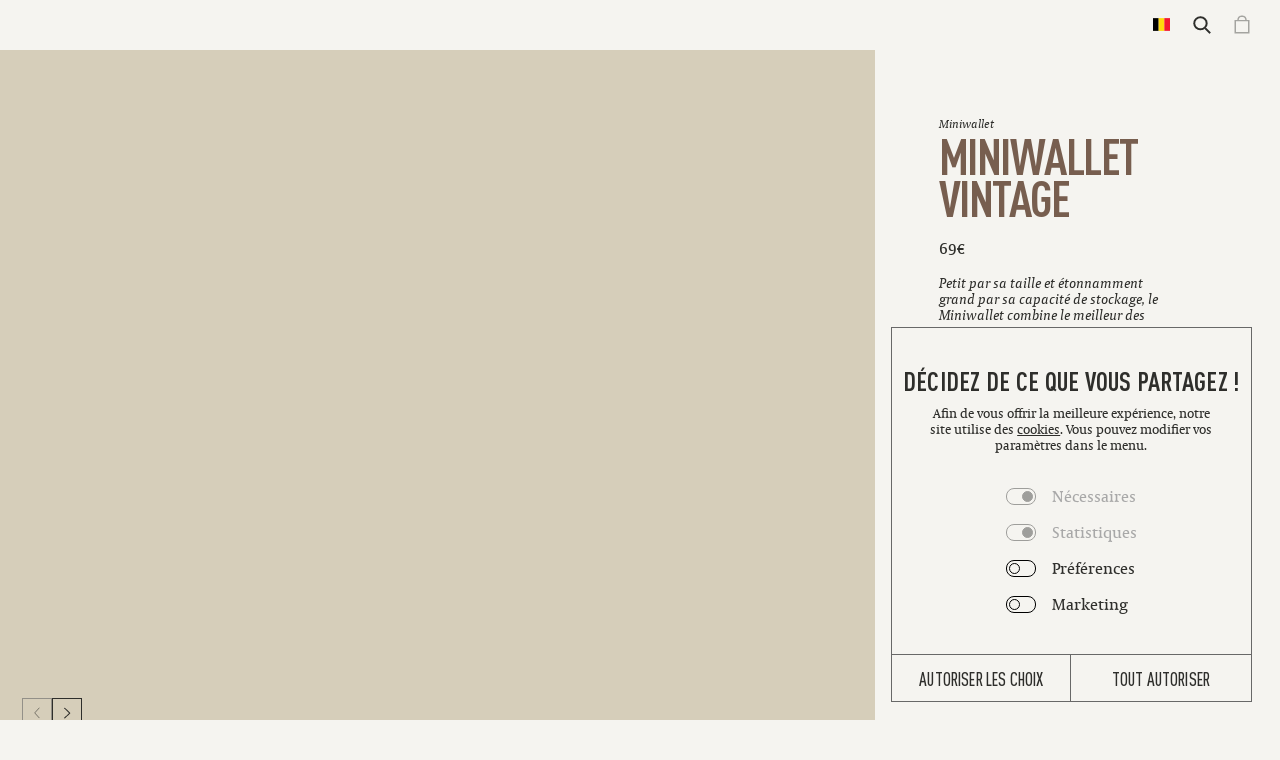

--- FILE ---
content_type: text/html; charset=utf-8
request_url: https://secrid.com/fr-be/miniwallet-vintage-brown/
body_size: 83876
content:
<!DOCTYPE html><html lang="fr-BE"><head><meta charSet="utf-8" data-next-head=""/><title data-next-head="">Secrid Miniwallet Vintage Brown</title><meta name="description" content="Notre cuir Vintage présente une surface soigneusement abrasée et une finition cirée qui lui prodiguent un aspect délavé." data-next-head=""/><meta name="viewport" content="initial-scale=1.0, width=device-width" data-next-head=""/><meta name="google-site-verification" content="18m2OA-ZBJ3C2aqyhT8N7UiIMw-P3lj3tUlZUxAaAQ4" data-next-head=""/><meta property="og:url" content="https://secrid.com/fr-be/miniwallet-vintage-brown/" data-next-head=""/><meta property="og:title" content="Secrid Miniwallet Vintage Brown" data-next-head=""/><meta property="og:description" content="Petit par sa taille et étonnamment grand par sa capacité de stockage, le Miniwallet combine le meilleur des deux mondes. " data-next-head=""/><meta property="og:type" content="website" data-next-head=""/><meta property="og:image" content="https://a.storyblok.com/f/132418/402x720/a7decc0381/mv-brown-1-front.png" data-next-head=""/><meta name="twitter:title" content="Secrid Miniwallet Vintage Brown" data-next-head=""/><meta name="twitter:description" content="Petit par sa taille et étonnamment grand par sa capacité de stockage, le Miniwallet combine le meilleur des deux mondes. " data-next-head=""/><meta name="twitter:image" content="https://a.storyblok.com/f/132418/402x720/a7decc0381/mv-brown-1-front.png" data-next-head=""/><meta name="twitter:card" content="summary_large_image" data-next-head=""/><link rel="alternate" hrefLang="en-nl" href="https://secrid.com/en-nl/miniwallet-vintage-brown/" data-next-head=""/><link rel="alternate" hrefLang="nl-nl" href="https://secrid.com/nl-nl/miniwallet-vintage-brown/" data-next-head=""/><link rel="alternate" hrefLang="en-be" href="https://secrid.com/en-be/miniwallet-vintage-brown/" data-next-head=""/><link rel="alternate" hrefLang="fr-be" href="https://secrid.com/fr-be/miniwallet-vintage-brown/" data-next-head=""/><link rel="alternate" hrefLang="nl-be" href="https://secrid.com/nl-be/miniwallet-vintage-brown/" data-next-head=""/><link rel="alternate" hrefLang="en-dk" href="https://secrid.com/en-dk/miniwallet-vintage-brown/" data-next-head=""/><link rel="alternate" hrefLang="en-at" href="https://secrid.com/en-at/miniwallet-vintage-brown/" data-next-head=""/><link rel="alternate" hrefLang="de-at" href="https://secrid.com/de-at/miniwallet-vintage-brown/" data-next-head=""/><link rel="alternate" hrefLang="en-ch" href="https://secrid.com/en-ch/miniwallet-vintage-brown/" data-next-head=""/><link rel="alternate" hrefLang="de-ch" href="https://secrid.com/de-ch/miniwallet-vintage-brown/" data-next-head=""/><link rel="alternate" hrefLang="fr-ch" href="https://secrid.com/fr-ch/miniwallet-vintage-brown/" data-next-head=""/><link rel="alternate" hrefLang="it-ch" href="https://secrid.com/it-ch/miniwallet-vintage-brown/" data-next-head=""/><link rel="alternate" hrefLang="en-fr" href="https://secrid.com/en-fr/miniwallet-vintage-brown/" data-next-head=""/><link rel="alternate" hrefLang="fr-fr" href="https://secrid.com/fr-fr/miniwallet-vintage-brown/" data-next-head=""/><link rel="alternate" hrefLang="en-de" href="https://secrid.com/en-de/miniwallet-vintage-brown/" data-next-head=""/><link rel="alternate" hrefLang="de-de" href="https://secrid.com/de-de/miniwallet-vintage-brown/" data-next-head=""/><link rel="alternate" hrefLang="en-gb" href="https://secrid.com/en-gb/miniwallet-vintage-brown/" data-next-head=""/><link rel="alternate" hrefLang="en-us" href="https://secrid.com/en-us/miniwallet-vintage-brown/" data-next-head=""/><link rel="alternate" hrefLang="es-us" href="https://secrid.com/es-us/miniwallet-vintage-brown/" data-next-head=""/><link rel="alternate" hrefLang="en-se" href="https://secrid.com/en-se/miniwallet-vintage-brown/" data-next-head=""/><link rel="alternate" hrefLang="en-es" href="https://secrid.com/en-es/miniwallet-vintage-brown/" data-next-head=""/><link rel="alternate" hrefLang="es-es" href="https://secrid.com/es-es/miniwallet-vintage-brown/" data-next-head=""/><link rel="alternate" hrefLang="en-pt" href="https://secrid.com/en-pt/miniwallet-vintage-brown/" data-next-head=""/><link rel="alternate" hrefLang="pt-pt" href="https://secrid.com/pt-pt/miniwallet-vintage-brown/" data-next-head=""/><link rel="alternate" hrefLang="en-it" href="https://secrid.com/en-it/miniwallet-vintage-brown/" data-next-head=""/><link rel="alternate" hrefLang="it-it" href="https://secrid.com/it-it/miniwallet-vintage-brown/" data-next-head=""/><link rel="alternate" hrefLang="en-ie" href="https://secrid.com/en-ie/miniwallet-vintage-brown/" data-next-head=""/><link rel="alternate" hrefLang="en" href="https://secrid.com/en-global/miniwallet-vintage-brown/" data-next-head=""/><link rel="alternate" hrefLang="nl" href="https://secrid.com/nl-global/miniwallet-vintage-brown/" data-next-head=""/><link rel="alternate" hrefLang="de" href="https://secrid.com/de-global/miniwallet-vintage-brown/" data-next-head=""/><link rel="alternate" hrefLang="es" href="https://secrid.com/es-global/miniwallet-vintage-brown/" data-next-head=""/><link rel="alternate" hrefLang="pt" href="https://secrid.com/pt-global/miniwallet-vintage-brown/" data-next-head=""/><link rel="alternate" hrefLang="fr" href="https://secrid.com/fr-global/miniwallet-vintage-brown/" data-next-head=""/><link rel="alternate" hrefLang="it" href="https://secrid.com/it-global/miniwallet-vintage-brown/" data-next-head=""/><link rel="alternate" hrefLang="ja" href="https://secrid.com/ja-global/miniwallet-vintage-brown/" data-next-head=""/><link rel="alternate" hrefLang="x-default" href="https://secrid.com/en-us/miniwallet-vintage-brown/" data-next-head=""/><link rel="canonical" href="https://secrid.com/fr-be/miniwallet-vintage-brown/" data-next-head=""/><link rel="apple-touch-icon" sizes="180x180" href="/apple-touch-icon.png" data-next-head=""/><link rel="icon" type="image/png" sizes="96x96" href="/favicon-96x96.png" data-next-head=""/><meta name="msapplication-TileColor" content="#F5F4F0" data-next-head=""/><meta name="theme-color" content="#F5F4F0" data-next-head=""/><meta name="robots" content="index,follow" data-next-head=""/><link rel="preload" as="image" imageSrcSet="/_next/image/?url=https%3A%2F%2Fa.storyblok.com%2Ff%2F132418%2F127x720%2Fcbb64e014a%2Fmv-cognac-silver-2-side.png&amp;w=128&amp;q=95 128w, /_next/image/?url=https%3A%2F%2Fa.storyblok.com%2Ff%2F132418%2F127x720%2Fcbb64e014a%2Fmv-cognac-silver-2-side.png&amp;w=160&amp;q=95 160w, /_next/image/?url=https%3A%2F%2Fa.storyblok.com%2Ff%2F132418%2F127x720%2Fcbb64e014a%2Fmv-cognac-silver-2-side.png&amp;w=192&amp;q=95 192w, /_next/image/?url=https%3A%2F%2Fa.storyblok.com%2Ff%2F132418%2F127x720%2Fcbb64e014a%2Fmv-cognac-silver-2-side.png&amp;w=256&amp;q=95 256w, /_next/image/?url=https%3A%2F%2Fa.storyblok.com%2Ff%2F132418%2F127x720%2Fcbb64e014a%2Fmv-cognac-silver-2-side.png&amp;w=375&amp;q=95 375w, /_next/image/?url=https%3A%2F%2Fa.storyblok.com%2Ff%2F132418%2F127x720%2Fcbb64e014a%2Fmv-cognac-silver-2-side.png&amp;w=384&amp;q=95 384w, /_next/image/?url=https%3A%2F%2Fa.storyblok.com%2Ff%2F132418%2F127x720%2Fcbb64e014a%2Fmv-cognac-silver-2-side.png&amp;w=448&amp;q=95 448w, /_next/image/?url=https%3A%2F%2Fa.storyblok.com%2Ff%2F132418%2F127x720%2Fcbb64e014a%2Fmv-cognac-silver-2-side.png&amp;w=512&amp;q=95 512w, /_next/image/?url=https%3A%2F%2Fa.storyblok.com%2Ff%2F132418%2F127x720%2Fcbb64e014a%2Fmv-cognac-silver-2-side.png&amp;w=786&amp;q=95 786w, /_next/image/?url=https%3A%2F%2Fa.storyblok.com%2Ff%2F132418%2F127x720%2Fcbb64e014a%2Fmv-cognac-silver-2-side.png&amp;w=1024&amp;q=95 1024w, /_next/image/?url=https%3A%2F%2Fa.storyblok.com%2Ff%2F132418%2F127x720%2Fcbb64e014a%2Fmv-cognac-silver-2-side.png&amp;w=1280&amp;q=95 1280w, /_next/image/?url=https%3A%2F%2Fa.storyblok.com%2Ff%2F132418%2F127x720%2Fcbb64e014a%2Fmv-cognac-silver-2-side.png&amp;w=1440&amp;q=95 1440w, /_next/image/?url=https%3A%2F%2Fa.storyblok.com%2Ff%2F132418%2F127x720%2Fcbb64e014a%2Fmv-cognac-silver-2-side.png&amp;w=1540&amp;q=95 1540w, /_next/image/?url=https%3A%2F%2Fa.storyblok.com%2Ff%2F132418%2F127x720%2Fcbb64e014a%2Fmv-cognac-silver-2-side.png&amp;w=1920&amp;q=95 1920w, /_next/image/?url=https%3A%2F%2Fa.storyblok.com%2Ff%2F132418%2F127x720%2Fcbb64e014a%2Fmv-cognac-silver-2-side.png&amp;w=2500&amp;q=95 2500w" imageSizes="(max-width: 428px) 90vw, 30vw" data-next-head=""/><link rel="preload" as="image" imageSrcSet="/_next/image/?url=https%3A%2F%2Fa.storyblok.com%2Ff%2F132418%2F402x720%2Fa7decc0381%2Fmv-brown-1-front.png&amp;w=192&amp;q=95 192w, /_next/image/?url=https%3A%2F%2Fa.storyblok.com%2Ff%2F132418%2F402x720%2Fa7decc0381%2Fmv-brown-1-front.png&amp;w=256&amp;q=95 256w, /_next/image/?url=https%3A%2F%2Fa.storyblok.com%2Ff%2F132418%2F402x720%2Fa7decc0381%2Fmv-brown-1-front.png&amp;w=375&amp;q=95 375w, /_next/image/?url=https%3A%2F%2Fa.storyblok.com%2Ff%2F132418%2F402x720%2Fa7decc0381%2Fmv-brown-1-front.png&amp;w=384&amp;q=95 384w, /_next/image/?url=https%3A%2F%2Fa.storyblok.com%2Ff%2F132418%2F402x720%2Fa7decc0381%2Fmv-brown-1-front.png&amp;w=448&amp;q=95 448w, /_next/image/?url=https%3A%2F%2Fa.storyblok.com%2Ff%2F132418%2F402x720%2Fa7decc0381%2Fmv-brown-1-front.png&amp;w=512&amp;q=95 512w, /_next/image/?url=https%3A%2F%2Fa.storyblok.com%2Ff%2F132418%2F402x720%2Fa7decc0381%2Fmv-brown-1-front.png&amp;w=786&amp;q=95 786w, /_next/image/?url=https%3A%2F%2Fa.storyblok.com%2Ff%2F132418%2F402x720%2Fa7decc0381%2Fmv-brown-1-front.png&amp;w=1024&amp;q=95 1024w, /_next/image/?url=https%3A%2F%2Fa.storyblok.com%2Ff%2F132418%2F402x720%2Fa7decc0381%2Fmv-brown-1-front.png&amp;w=1280&amp;q=95 1280w, /_next/image/?url=https%3A%2F%2Fa.storyblok.com%2Ff%2F132418%2F402x720%2Fa7decc0381%2Fmv-brown-1-front.png&amp;w=1440&amp;q=95 1440w, /_next/image/?url=https%3A%2F%2Fa.storyblok.com%2Ff%2F132418%2F402x720%2Fa7decc0381%2Fmv-brown-1-front.png&amp;w=1540&amp;q=95 1540w, /_next/image/?url=https%3A%2F%2Fa.storyblok.com%2Ff%2F132418%2F402x720%2Fa7decc0381%2Fmv-brown-1-front.png&amp;w=1920&amp;q=95 1920w, /_next/image/?url=https%3A%2F%2Fa.storyblok.com%2Ff%2F132418%2F402x720%2Fa7decc0381%2Fmv-brown-1-front.png&amp;w=2500&amp;q=95 2500w" imageSizes="(max-width: 428px) 90vw, 44vw" data-next-head=""/><script id="GoogleConsentMode" strategy="beforeInteractive" type="text/javascript">
window.dataLayer = window.dataLayer || [];
function gtag() {
dataLayer.push(arguments);
}
gtag("consent", "default", {
ad_storage: "denied",
analytics_storage: "denied",
functionality_storage: "denied",
personalization_storage: "denied",
security_storage: "granted",
wait_for_update: 500,
});
gtag("set", "ads_data_redaction", true);
gtag("set", "url_passthrough", true);
</script><script id="GoogleTagManager" strategy="beforeInteractive" type="text/javascript" data-cookieconsent="ignore">(function(w,d,s,l,i){w[l]=w[l]||[];w[l].push({'gtm.start':
  new Date().getTime(),event:'gtm.js'});var f=d.getElementsByTagName(s)[0],
  j=d.createElement(s),dl=l!='dataLayer'?'&l='+l:'';j.async=true;j.src=
  'https://www.googletagmanager.com/gtm.js?id='+i+dl;f.parentNode.insertBefore(j,f);
  })(window,document,'script','dataLayer','GTM-MC76KXJ');</script><script id="Cookiebot" data-culture="fr" src="https://consent.cookiebot.com/uc.js" data-cbid="c98ab37f-46ba-4e1e-99d9-599391e9978d" type="text/javascript" data-consentmode-defaults="disabled" data-georegions="{&#x27;region&#x27;:&#x27;FR, CA, CH&#x27;,&#x27;cbid&#x27;:&#x27;b369875f-b6c8-4342-97c7-d6cb8c538899&#x27;},{&#x27;region&#x27;:&#x27;NL, IT, ES, US&#x27;,&#x27;cbid&#x27;:&#x27;4f7dde87-fc6f-419d-a493-e5ab6dbda262&#x27;}"></script><link rel="preload" href="/_next/static/media/3b53ce6b894d003e-s.p.woff2" as="font" type="font/woff2" crossorigin="anonymous" data-next-font="size-adjust"/><link rel="preload" href="/_next/static/media/88d3ddba97eb4969-s.p.woff2" as="font" type="font/woff2" crossorigin="anonymous" data-next-font="size-adjust"/><link rel="preload" href="/_next/static/media/1daf762fd0013ec1-s.p.woff2" as="font" type="font/woff2" crossorigin="anonymous" data-next-font="size-adjust"/><link rel="preload" href="/_next/static/media/337eec4056e57959-s.p.woff2" as="font" type="font/woff2" crossorigin="anonymous" data-next-font="size-adjust"/><link rel="preload" href="/_next/static/media/68e366ed9d5d9190-s.p.woff2" as="font" type="font/woff2" crossorigin="anonymous" data-next-font="size-adjust"/><link rel="preload" href="/_next/static/media/0841e4b632f0bc84-s.p.woff2" as="font" type="font/woff2" crossorigin="anonymous" data-next-font="size-adjust"/><link rel="preload" href="/_next/static/media/57dcd5345d5f633d-s.p.woff2" as="font" type="font/woff2" crossorigin="anonymous" data-next-font="size-adjust"/><link rel="preload" href="/_next/static/media/9162b6a3caca7f40-s.p.woff2" as="font" type="font/woff2" crossorigin="anonymous" data-next-font="size-adjust"/><link rel="preload" href="/_next/static/media/5b3c96c572158402-s.p.woff2" as="font" type="font/woff2" crossorigin="anonymous" data-next-font="size-adjust"/><link rel="preload" href="/_next/static/media/8d64b176e1ce664f-s.p.woff2" as="font" type="font/woff2" crossorigin="anonymous" data-next-font="size-adjust"/><link rel="preload" href="/_next/static/media/14919e4bcb7091f9-s.p.woff2" as="font" type="font/woff2" crossorigin="anonymous" data-next-font="size-adjust"/><link rel="preload" href="/_next/static/media/e8f518e10818f79f-s.p.woff2" as="font" type="font/woff2" crossorigin="anonymous" data-next-font="size-adjust"/><link rel="preload" href="/_next/static/media/6312f612bc0864ea-s.p.woff2" as="font" type="font/woff2" crossorigin="anonymous" data-next-font="size-adjust"/><link rel="preload" href="/_next/static/css/d5b51bfcaad60708.css" as="style"/><link rel="stylesheet" href="/_next/static/css/d5b51bfcaad60708.css" data-n-g=""/><noscript data-n-css=""></noscript><script defer="" nomodule="" src="/_next/static/chunks/polyfills-42372ed130431b0a.js"></script><script src="https://static.sketchfab.com/api/sketchfab-viewer-1.12.1.js" defer="" data-nscript="beforeInteractive"></script><script defer="" src="/_next/static/chunks/5320.20bca839193397b1.js"></script><script defer="" src="/_next/static/chunks/3674.260605375a2369f9.js"></script><script defer="" src="/_next/static/chunks/9665.94182569def99c71.js"></script><script defer="" src="/_next/static/chunks/9211.932c609d735691dc.js"></script><script defer="" src="/_next/static/chunks/9236.403dc1ca6dd16332.js"></script><script defer="" src="/_next/static/chunks/3632.49ed7989151016a5.js"></script><script defer="" src="/_next/static/chunks/5351.3a22f65771eb8a90.js"></script><script defer="" src="/_next/static/chunks/6990.f1e816e965bf59ff.js"></script><script defer="" src="/_next/static/chunks/7954.b56d50bf1d19678c.js"></script><script defer="" src="/_next/static/chunks/1893.5d557b75a1971ae3.js"></script><script defer="" src="/_next/static/chunks/9681.34b040ec80e0fbb4.js"></script><script defer="" src="/_next/static/chunks/1747.42c7fc66f4cc3a95.js"></script><script defer="" src="/_next/static/chunks/6100.ec06cebb6df28221.js"></script><script defer="" src="/_next/static/chunks/3209.aacb8ac72240e2b1.js"></script><script defer="" src="/_next/static/chunks/4278.532b4184b7fcaa63.js"></script><script defer="" src="/_next/static/chunks/7483.c33b6d33ebd9818d.js"></script><script defer="" src="/_next/static/chunks/2851.282497223ad06c7b.js"></script><script defer="" src="/_next/static/chunks/1149.dd754a44f85e6157.js"></script><script src="/_next/static/chunks/webpack-1793b8dcdcb9e657.js" defer=""></script><script src="/_next/static/chunks/framework-97862ef36bc4065f.js" defer=""></script><script src="/_next/static/chunks/main-4c549aa17f9f06f5.js" defer=""></script><script src="/_next/static/chunks/pages/_app-7d267fd12235b3cb.js" defer=""></script><script src="/_next/static/chunks/9373-398ad482801388f9.js" defer=""></script><script src="/_next/static/chunks/8937-60793fa76a260a8f.js" defer=""></script><script src="/_next/static/chunks/518-f30a2aa669d3c4ab.js" defer=""></script><script src="/_next/static/chunks/662-a3a41b5d0ca91b32.js" defer=""></script><script src="/_next/static/chunks/3111-b2f6537df3489e52.js" defer=""></script><script src="/_next/static/chunks/pages/%5Blocale%5D/%5Bpage%5D-1c4b6c9a59edf7f4.js" defer=""></script><script src="/_next/static/XS67y_-TrxBSrTZ2CvziJ/_buildManifest.js" defer=""></script><script src="/_next/static/XS67y_-TrxBSrTZ2CvziJ/_ssgManifest.js" defer=""></script><style data-styled="" data-styled-version="5.3.1">.bkCVYi{font-family:'TYPE_CAPITOLIUM','TYPE_CAPITOLIUM Fallback';font-size:12px;font-weight:400;line-height:1.3;}/*!sc*/
@media (min-width:428px){.bkCVYi{font-size:calc( 12px + 12 * 0.2 * ((100vw - 428px) / 428));}}/*!sc*/
@media (min-width:1024px){.bkCVYi{font-size:16px;line-height:1.3;}}/*!sc*/
@media (min-width:1440px){.bkCVYi{font-size:calc( 16px + 16 * 0.3 * ((100vw - 1440px) / 1440));}}/*!sc*/
@media (min-width:1920px){.bkCVYi{font-size:calc( 16px + 16 * 0.75 * ((100vw - 1440px) / 1440));}}/*!sc*/
.fRYXBW{font-family:'TYPE_CAPITOLIUM','TYPE_CAPITOLIUM Fallback';font-size:10px;font-style:italic;font-weight:400;line-height:1.2;}/*!sc*/
@media (min-width:428px){.fRYXBW{font-size:calc( 10px + 10 * 0.2 * ((100vw - 428px) / 428));}}/*!sc*/
@media (min-width:1024px){.fRYXBW{font-size:12px;line-height:1.2;}}/*!sc*/
@media (min-width:1440px){.fRYXBW{font-size:calc( 12px + 12 * 0.3 * ((100vw - 1440px) / 1440));}}/*!sc*/
@media (min-width:1920px){.fRYXBW{font-size:calc( 10px + 10 * 0.75 * ((100vw - 1440px) / 1440));}}/*!sc*/
.HNytR{font-family:'TYPE_DINPRO_COND','TYPE_DINPRO_COND Fallback';font-size:40px;font-weight:700;line-height:0.9;text-transform:uppercase;-webkit-letter-spacing:-0.03em;-moz-letter-spacing:-0.03em;-ms-letter-spacing:-0.03em;letter-spacing:-0.03em;}/*!sc*/
@media (min-width:428px){.HNytR{font-size:calc( 40px + 40 * 0.2 * ((100vw - 428px) / 428));}}/*!sc*/
@media (min-width:1024px){.HNytR{font-size:60px;line-height:0.85;-webkit-letter-spacing:-0.03em;-moz-letter-spacing:-0.03em;-ms-letter-spacing:-0.03em;letter-spacing:-0.03em;}}/*!sc*/
@media (min-width:1440px){.HNytR{font-size:calc( 60px + 60 * 0.3 * ((100vw - 1440px) / 1440));}}/*!sc*/
@media (min-width:1920px){.HNytR{font-size:calc( 60px + 60 * 0.75 * ((100vw - 1440px) / 1440));}}/*!sc*/
.hbJWjt{font-family:'TYPE_CAPITOLIUM','TYPE_CAPITOLIUM Fallback';font-size:15px;font-weight:400;line-height:1.4;}/*!sc*/
@media (min-width:428px){.hbJWjt{font-size:calc( 15px + 15 * 0.2 * ((100vw - 428px) / 428));}}/*!sc*/
@media (min-width:1024px){.hbJWjt{font-size:16px;line-height:1.4;}}/*!sc*/
@media (min-width:1440px){.hbJWjt{font-size:calc( 16px + 16 * 0.3 * ((100vw - 1440px) / 1440));}}/*!sc*/
@media (min-width:1920px){.hbJWjt{font-size:calc( 16px + 16 * 0.75 * ((100vw - 1440px) / 1440));}}/*!sc*/
.edHnuO{font-family:'TYPE_CAPITOLIUM','TYPE_CAPITOLIUM Fallback';font-size:16px;font-style:italic;font-weight:400;line-height:1.15;}/*!sc*/
@media (min-width:428px){.edHnuO{font-size:calc( 16px + 16 * 0.2 * ((100vw - 428px) / 428));}}/*!sc*/
@media (min-width:1024px){.edHnuO{font-size:16px;line-height:1.2;}}/*!sc*/
@media (min-width:1440px){.edHnuO{font-size:calc( 16px + 16 * 0.3 * ((100vw - 1440px) / 1440));}}/*!sc*/
@media (min-width:1920px){.edHnuO{font-size:calc( 16px + 16 * 0.75 * ((100vw - 1440px) / 1440));}}/*!sc*/
.duXBsm{font-family:'TYPE_CAPITOLIUM','TYPE_CAPITOLIUM Fallback';font-size:10px;font-weight:400;line-height:1.1;}/*!sc*/
@media (min-width:428px){.duXBsm{font-size:calc( 10px + 10 * 0.2 * ((100vw - 428px) / 428));}}/*!sc*/
@media (min-width:1024px){.duXBsm{font-size:12px;line-height:1.3;}}/*!sc*/
@media (min-width:1440px){.duXBsm{font-size:calc( 12px + 12 * 0.3 * ((100vw - 1440px) / 1440));}}/*!sc*/
@media (min-width:1920px){.duXBsm{font-size:calc( 10px + 10 * 0.75 * ((100vw - 1440px) / 1440));}}/*!sc*/
.kcBYCp{font-family:'TYPE_DINPRO_COND','TYPE_DINPRO_COND Fallback';font-size:17px;font-weight:900;line-height:1.2;text-transform:uppercase;-webkit-letter-spacing:0.01em;-moz-letter-spacing:0.01em;-ms-letter-spacing:0.01em;letter-spacing:0.01em;}/*!sc*/
@media (min-width:428px){.kcBYCp{font-size:calc( 17px + 17 * 0.2 * ((100vw - 428px) / 428));}}/*!sc*/
@media (min-width:1024px){.kcBYCp{font-size:17px;line-height:1.2;-webkit-letter-spacing:0.01em;-moz-letter-spacing:0.01em;-ms-letter-spacing:0.01em;letter-spacing:0.01em;}}/*!sc*/
@media (min-width:1440px){.kcBYCp{font-size:calc( 17px + 17 * 0.3 * ((100vw - 1440px) / 1440));}}/*!sc*/
@media (min-width:1920px){.kcBYCp{font-size:calc( 17px + 17 * 0.75 * ((100vw - 1440px) / 1440));}}/*!sc*/
.lbeEfp{font-family:'TYPE_DINPRO_COND','TYPE_DINPRO_COND Fallback';font-size:14px;font-weight:700;line-height:1.2;text-transform:uppercase;-webkit-letter-spacing:0.01em;-moz-letter-spacing:0.01em;-ms-letter-spacing:0.01em;letter-spacing:0.01em;}/*!sc*/
@media (min-width:428px){.lbeEfp{font-size:calc( 14px + 14 * 0.2 * ((100vw - 428px) / 428));}}/*!sc*/
@media (min-width:1024px){.lbeEfp{font-size:15px;line-height:1.2;-webkit-letter-spacing:0.02em;-moz-letter-spacing:0.02em;-ms-letter-spacing:0.02em;letter-spacing:0.02em;}}/*!sc*/
@media (min-width:1440px){.lbeEfp{font-size:calc( 15px + 15 * 0.3 * ((100vw - 1440px) / 1440));}}/*!sc*/
@media (min-width:1920px){.lbeEfp{font-size:calc( 15px + 15 * 0.75 * ((100vw - 1440px) / 1440));}}/*!sc*/
.cTFPFO{font-family:'TYPE_CAPITOLIUM','TYPE_CAPITOLIUM Fallback';font-size:10px;font-weight:400;line-height:1.6;}/*!sc*/
@media (min-width:428px){.cTFPFO{font-size:calc( 10px + 10 * 0.2 * ((100vw - 428px) / 428));}}/*!sc*/
@media (min-width:1024px){.cTFPFO{font-size:10px;line-height:1.6;}}/*!sc*/
@media (min-width:1440px){.cTFPFO{font-size:calc( 10px + 10 * 0.3 * ((100vw - 1440px) / 1440));}}/*!sc*/
@media (min-width:1920px){.cTFPFO{font-size:calc( 10px + 10 * 0.75 * ((100vw - 1440px) / 1440));}}/*!sc*/
.hDBZKa{font-family:'TYPE_DINPRO_COND','TYPE_DINPRO_COND Fallback';font-size:17px;font-weight:700;line-height:1;text-transform:uppercase;-webkit-letter-spacing:0.02em;-moz-letter-spacing:0.02em;-ms-letter-spacing:0.02em;letter-spacing:0.02em;}/*!sc*/
@media (min-width:428px){.hDBZKa{font-size:calc( 17px + 17 * 0.2 * ((100vw - 428px) / 428));}}/*!sc*/
@media (min-width:1024px){.hDBZKa{font-size:20px;line-height:0.9;-webkit-letter-spacing:0.01em;-moz-letter-spacing:0.01em;-ms-letter-spacing:0.01em;letter-spacing:0.01em;}}/*!sc*/
@media (min-width:1440px){.hDBZKa{font-size:calc( 20px + 20 * 0.3 * ((100vw - 1440px) / 1440));}}/*!sc*/
@media (min-width:1920px){.hDBZKa{font-size:calc( 20px + 20 * 0.75 * ((100vw - 1440px) / 1440));}}/*!sc*/
.eIztxL{font-family:'TYPE_CAPITOLIUM','TYPE_CAPITOLIUM Fallback';font-size:13px;font-weight:400;line-height:1.3;}/*!sc*/
@media (min-width:428px){.eIztxL{font-size:calc( 13px + 13 * 0.2 * ((100vw - 428px) / 428));}}/*!sc*/
@media (min-width:1024px){.eIztxL{font-size:16px;line-height:1.3;}}/*!sc*/
@media (min-width:1440px){.eIztxL{font-size:calc( 16px + 16 * 0.3 * ((100vw - 1440px) / 1440));}}/*!sc*/
@media (min-width:1920px){.eIztxL{font-size:calc( 16px + 16 * 0.75 * ((100vw - 1440px) / 1440));}}/*!sc*/
.joYPzy{font-family:'TYPE_CAPITOLIUM','TYPE_CAPITOLIUM Fallback';font-size:24px;font-style:italic;font-weight:400;line-height:1.1;-webkit-letter-spacing:-0.01em;-moz-letter-spacing:-0.01em;-ms-letter-spacing:-0.01em;letter-spacing:-0.01em;}/*!sc*/
@media (min-width:428px){.joYPzy{font-size:calc( 24px + 24 * 0.2 * ((100vw - 428px) / 428));}}/*!sc*/
@media (min-width:1024px){.joYPzy{font-size:26px;line-height:1.1;-webkit-letter-spacing:-0.01em;-moz-letter-spacing:-0.01em;-ms-letter-spacing:-0.01em;letter-spacing:-0.01em;}}/*!sc*/
@media (min-width:1440px){.joYPzy{font-size:calc( 26px + 26 * 0.3 * ((100vw - 1440px) / 1440));}}/*!sc*/
@media (min-width:1920px){.joYPzy{font-size:calc( 26px + 26 * 0.75 * ((100vw - 1440px) / 1440));}}/*!sc*/
.cQvSOL{font-family:'TYPE_CAPITOLIUM','TYPE_CAPITOLIUM Fallback';font-size:14px;font-weight:700;line-height:1.2;}/*!sc*/
@media (min-width:428px){.cQvSOL{font-size:calc( 14px + 14 * 0.2 * ((100vw - 428px) / 428));}}/*!sc*/
@media (min-width:1024px){.cQvSOL{font-size:16px;line-height:1.2;}}/*!sc*/
@media (min-width:1440px){.cQvSOL{font-size:calc( 16px + 16 * 0.3 * ((100vw - 1440px) / 1440));}}/*!sc*/
@media (min-width:1920px){.cQvSOL{font-size:calc( 12px + 12 * 0.75 * ((100vw - 1440px) / 1440));}}/*!sc*/
.ezTIjv{font-family:'TYPE_IMPACT','TYPE_IMPACT Fallback';font-size:74px;font-weight:900;line-height:0.85;text-transform:uppercase;-webkit-letter-spacing:-0.01em;-moz-letter-spacing:-0.01em;-ms-letter-spacing:-0.01em;letter-spacing:-0.01em;}/*!sc*/
@media (min-width:428px){.ezTIjv{font-size:calc( 74px + 74 * 0.2 * ((100vw - 428px) / 428));}}/*!sc*/
@media (min-width:1024px){.ezTIjv{font-size:140px;line-height:0.85;-webkit-letter-spacing:-0.01em;-moz-letter-spacing:-0.01em;-ms-letter-spacing:-0.01em;letter-spacing:-0.01em;}}/*!sc*/
@media (min-width:1440px){.ezTIjv{font-size:calc( 140px + 140 * 0.3 * ((100vw - 1440px) / 1440));}}/*!sc*/
@media (min-width:1920px){.ezTIjv{font-size:calc( 140px + 140 * 0.75 * ((100vw - 1440px) / 1440));}}/*!sc*/
.eaHXQz{font-family:'TYPE_IMPACT','TYPE_IMPACT Fallback';font-size:35px;font-weight:400;line-height:1.8;}/*!sc*/
@media (min-width:428px){.eaHXQz{font-size:calc( 35px + 35 * 0.2 * ((100vw - 428px) / 428));}}/*!sc*/
@media (min-width:1024px){.eaHXQz{font-size:42px;line-height:2;}}/*!sc*/
@media (min-width:1440px){.eaHXQz{font-size:calc( 42px + 42 * 0.3 * ((100vw - 1440px) / 1440));}}/*!sc*/
@media (min-width:1920px){.eaHXQz{font-size:calc( 42px + 42 * 0.75 * ((100vw - 1440px) / 1440));}}/*!sc*/
.fLvVlm{font-family:'TYPE_DINPRO_COND','TYPE_DINPRO_COND Fallback';font-size:18px;font-weight:700;line-height:1.2;text-transform:uppercase;-webkit-letter-spacing:0.01em;-moz-letter-spacing:0.01em;-ms-letter-spacing:0.01em;letter-spacing:0.01em;}/*!sc*/
@media (min-width:428px){.fLvVlm{font-size:calc( 18px + 18 * 0.2 * ((100vw - 428px) / 428));}}/*!sc*/
@media (min-width:1024px){.fLvVlm{font-size:22px;line-height:1.2;-webkit-letter-spacing:0.01em;-moz-letter-spacing:0.01em;-ms-letter-spacing:0.01em;letter-spacing:0.01em;}}/*!sc*/
@media (min-width:1440px){.fLvVlm{font-size:calc( 22px + 22 * 0.3 * ((100vw - 1440px) / 1440));}}/*!sc*/
@media (min-width:1920px){.fLvVlm{font-size:calc( 18px + 18 * 0.75 * ((100vw - 1440px) / 1440));}}/*!sc*/
.cRQaid{font-family:'TYPE_CAPITOLIUM','TYPE_CAPITOLIUM Fallback';font-size:32px;font-style:italic;font-weight:400;line-height:1.1;-webkit-letter-spacing:-0.01em;-moz-letter-spacing:-0.01em;-ms-letter-spacing:-0.01em;letter-spacing:-0.01em;}/*!sc*/
@media (min-width:428px){.cRQaid{font-size:calc( 32px + 32 * 0.2 * ((100vw - 428px) / 428));}}/*!sc*/
@media (min-width:1024px){.cRQaid{font-size:65px;line-height:1;-webkit-letter-spacing:-0.01em;-moz-letter-spacing:-0.01em;-ms-letter-spacing:-0.01em;letter-spacing:-0.01em;}}/*!sc*/
@media (min-width:1440px){.cRQaid{font-size:calc( 65px + 65 * 0.3 * ((100vw - 1440px) / 1440));}}/*!sc*/
@media (min-width:1920px){.cRQaid{font-size:calc( 65px + 65 * 0.75 * ((100vw - 1440px) / 1440));}}/*!sc*/
.djsmyX{font-family:'TYPE_DINPRO_COND','TYPE_DINPRO_COND Fallback';font-size:15px;font-weight:700;line-height:1.2;text-transform:uppercase;-webkit-letter-spacing:0.01em;-moz-letter-spacing:0.01em;-ms-letter-spacing:0.01em;letter-spacing:0.01em;}/*!sc*/
@media (min-width:428px){.djsmyX{font-size:calc( 15px + 15 * 0.2 * ((100vw - 428px) / 428));}}/*!sc*/
@media (min-width:1024px){.djsmyX{font-size:15px;line-height:1.2;-webkit-letter-spacing:0.01em;-moz-letter-spacing:0.01em;-ms-letter-spacing:0.01em;letter-spacing:0.01em;}}/*!sc*/
@media (min-width:1440px){.djsmyX{font-size:calc( 15px + 15 * 0.3 * ((100vw - 1440px) / 1440));}}/*!sc*/
@media (min-width:1920px){.djsmyX{font-size:calc( 15px + 15 * 0.75 * ((100vw - 1440px) / 1440));}}/*!sc*/
.OLJXw{font-family:'TYPE_DINPRO_COND','TYPE_DINPRO_COND Fallback';font-size:24px;font-weight:700;line-height:0.8;text-transform:uppercase;-webkit-letter-spacing:0.01em;-moz-letter-spacing:0.01em;-ms-letter-spacing:0.01em;letter-spacing:0.01em;}/*!sc*/
@media (min-width:428px){.OLJXw{font-size:calc( 24px + 24 * 0.2 * ((100vw - 428px) / 428));}}/*!sc*/
@media (min-width:1024px){.OLJXw{font-size:30px;line-height:0.9;-webkit-letter-spacing:0em;-moz-letter-spacing:0em;-ms-letter-spacing:0em;letter-spacing:0em;}}/*!sc*/
@media (min-width:1440px){.OLJXw{font-size:calc( 30px + 30 * 0.3 * ((100vw - 1440px) / 1440));}}/*!sc*/
@media (min-width:1920px){.OLJXw{font-size:calc( 24px + 24 * 0.75 * ((100vw - 1440px) / 1440));}}/*!sc*/
.jsYkDG{font-family:'TYPE_CAPITOLIUM','TYPE_CAPITOLIUM Fallback';font-size:13px;font-weight:400;line-height:1.3;}/*!sc*/
@media (min-width:428px){.jsYkDG{font-size:calc( 13px + 13 * 0.2 * ((100vw - 428px) / 428));}}/*!sc*/
@media (min-width:1024px){.jsYkDG{font-size:13px;line-height:1.3;}}/*!sc*/
@media (min-width:1440px){.jsYkDG{font-size:calc( 13px + 13 * 0.3 * ((100vw - 1440px) / 1440));}}/*!sc*/
@media (min-width:1920px){.jsYkDG{font-size:calc( 13px + 13 * 0.75 * ((100vw - 1440px) / 1440));}}/*!sc*/
.cDrpiO{font-family:'TYPE_DINPRO_COND','TYPE_DINPRO_COND Fallback';font-size:20px;font-weight:700;line-height:0.9;text-transform:uppercase;-webkit-letter-spacing:0.01em;-moz-letter-spacing:0.01em;-ms-letter-spacing:0.01em;letter-spacing:0.01em;text-align:center;}/*!sc*/
@media (min-width:428px){.cDrpiO{font-size:calc( 20px + 20 * 0.2 * ((100vw - 428px) / 428));}}/*!sc*/
@media (min-width:1024px){.cDrpiO{font-size:22px;line-height:0.9;-webkit-letter-spacing:0.01em;-moz-letter-spacing:0.01em;-ms-letter-spacing:0.01em;letter-spacing:0.01em;}}/*!sc*/
@media (min-width:1440px){.cDrpiO{font-size:calc( 22px + 22 * 0.3 * ((100vw - 1440px) / 1440));}}/*!sc*/
@media (min-width:1920px){.cDrpiO{font-size:calc( 22px + 22 * 0.75 * ((100vw - 1440px) / 1440));}}/*!sc*/
.dSphwC{font-family:'TYPE_DINPRO_COND','TYPE_DINPRO_COND Fallback';font-size:85px;font-weight:700;line-height:0.8;text-transform:uppercase;-webkit-letter-spacing:-0.04em;-moz-letter-spacing:-0.04em;-ms-letter-spacing:-0.04em;letter-spacing:-0.04em;}/*!sc*/
@media (min-width:428px){.dSphwC{font-size:calc( 85px + 85 * 0.2 * ((100vw - 428px) / 428));}}/*!sc*/
@media (min-width:1024px){.dSphwC{font-size:118px;line-height:0.8;-webkit-letter-spacing:-0.04em;-moz-letter-spacing:-0.04em;-ms-letter-spacing:-0.04em;letter-spacing:-0.04em;}}/*!sc*/
@media (min-width:1440px){.dSphwC{font-size:calc( 118px + 118 * 0.3 * ((100vw - 1440px) / 1440));}}/*!sc*/
@media (min-width:1920px){.dSphwC{font-size:calc( 118px + 118 * 0.75 * ((100vw - 1440px) / 1440));}}/*!sc*/
.jeGaKg{font-family:'TYPE_DINPRO_COND','TYPE_DINPRO_COND Fallback';font-size:17px;font-weight:700;line-height:1.2;text-transform:uppercase;-webkit-letter-spacing:0.01em;-moz-letter-spacing:0.01em;-ms-letter-spacing:0.01em;letter-spacing:0.01em;}/*!sc*/
@media (min-width:428px){.jeGaKg{font-size:calc( 17px + 17 * 0.2 * ((100vw - 428px) / 428));}}/*!sc*/
@media (min-width:1024px){.jeGaKg{font-size:18px;line-height:0.8;-webkit-letter-spacing:0.02em;-moz-letter-spacing:0.02em;-ms-letter-spacing:0.02em;letter-spacing:0.02em;}}/*!sc*/
@media (min-width:1440px){.jeGaKg{font-size:calc( 18px + 18 * 0.3 * ((100vw - 1440px) / 1440));}}/*!sc*/
@media (min-width:1920px){.jeGaKg{font-size:calc( 16px + 16 * 0.75 * ((100vw - 1440px) / 1440));}}/*!sc*/
.ccZALk{font-family:'TYPE_IMPACT','TYPE_IMPACT Fallback';font-size:20px;font-weight:400;line-height:1.9;}/*!sc*/
@media (min-width:428px){.ccZALk{font-size:calc( 20px + 20 * 0.2 * ((100vw - 428px) / 428));}}/*!sc*/
@media (min-width:1024px){.ccZALk{font-size:30px;line-height:2.1;}}/*!sc*/
@media (min-width:1440px){.ccZALk{font-size:calc( 30px + 30 * 0.3 * ((100vw - 1440px) / 1440));}}/*!sc*/
@media (min-width:1920px){.ccZALk{font-size:calc( 30px + 30 * 0.75 * ((100vw - 1440px) / 1440));}}/*!sc*/
.gNnTUc{font-family:'TYPE_DINPRO_COND','TYPE_DINPRO_COND Fallback';font-size:26px;font-weight:700;line-height:0.8;text-transform:uppercase;-webkit-letter-spacing:0.01em;-moz-letter-spacing:0.01em;-ms-letter-spacing:0.01em;letter-spacing:0.01em;}/*!sc*/
@media (min-width:428px){.gNnTUc{font-size:calc( 26px + 26 * 0.2 * ((100vw - 428px) / 428));}}/*!sc*/
@media (min-width:1024px){.gNnTUc{font-size:36px;line-height:0.85;-webkit-letter-spacing:0em;-moz-letter-spacing:0em;-ms-letter-spacing:0em;letter-spacing:0em;}}/*!sc*/
@media (min-width:1440px){.gNnTUc{font-size:calc( 36px + 36 * 0.3 * ((100vw - 1440px) / 1440));}}/*!sc*/
@media (min-width:1920px){.gNnTUc{font-size:calc( 36px + 36 * 0.75 * ((100vw - 1440px) / 1440));}}/*!sc*/
.iYnqM{font-family:'TYPE_DINPRO_COND','TYPE_DINPRO_COND Fallback';font-size:26px;font-weight:700;line-height:0.8;text-transform:uppercase;-webkit-letter-spacing:0.01em;-moz-letter-spacing:0.01em;-ms-letter-spacing:0.01em;letter-spacing:0.01em;}/*!sc*/
@media (min-width:428px){.iYnqM{font-size:calc( 26px + 26 * 0.2 * ((100vw - 428px) / 428));}}/*!sc*/
@media (min-width:1024px){.iYnqM{font-size:25px;line-height:1.2;-webkit-letter-spacing:0em;-moz-letter-spacing:0em;-ms-letter-spacing:0em;letter-spacing:0em;}}/*!sc*/
@media (min-width:1440px){.iYnqM{font-size:calc( 25px + 25 * 0.3 * ((100vw - 1440px) / 1440));}}/*!sc*/
@media (min-width:1920px){.iYnqM{font-size:calc( 25px + 25 * 0.75 * ((100vw - 1440px) / 1440));}}/*!sc*/
data-styled.g1[id="sc-8dcb3cf-0"]{content:"gRDMcX,bkCVYi,fRYXBW,HNytR,hbJWjt,edHnuO,duXBsm,kcBYCp,lbeEfp,cTFPFO,hDBZKa,eIztxL,joYPzy,cQvSOL,ezTIjv,eaHXQz,fLvVlm,cRQaid,djsmyX,OLJXw,jsYkDG,cDrpiO,dSphwC,jeGaKg,ccZALk,gNnTUc,iYnqM,"}/*!sc*/
.jBOhcv{position:absolute;width:1px;height:1px;padding:0;overflow:hidden;white-space:nowrap;border:0;}/*!sc*/
data-styled.g2[id="sc-a26584da-0"]{content:"jBOhcv,"}/*!sc*/
.gdBqhh{display:block;position:relative;min-height:100%;width:100%;}/*!sc*/
.bzjbGo{display:block;position:relative;min-height:100%;width:100%;}/*!sc*/
.bzjbGo::after{position:absolute;top:0;left:0;width:100%;height:100%;content:'';background-color:#2E2E2B;z-index:0;-webkit-animation:fCohtj 1s infinite alternate;animation:fCohtj 1s infinite alternate;}/*!sc*/
.bzjbGo .sc-ae70dbc7-0{opacity:0;-webkit-transition:opacity 0.6s ease;transition:opacity 0.6s ease;}/*!sc*/
data-styled.g4[id="sc-ae70dbc7-1"]{content:"gdBqhh,bzjbGo,"}/*!sc*/
.dUlUUq{--left-open:1.875rem;display:none;position:relative;left:0;-webkit-transition:left 0.2s cubic-bezier(0.5,0.05,0.1,1);transition:left 0.2s cubic-bezier(0.5,0.05,0.1,1);}/*!sc*/
@media (min-width:1024px){.dUlUUq{display:block;}}/*!sc*/
data-styled.g5[id="sc-6572cd28-0"]{content:"dUlUUq,"}/*!sc*/
.bZfYZv{display:-webkit-box;display:-webkit-flex;display:-ms-flexbox;display:flex;}/*!sc*/
@media (min-width:1440px){.bZfYZv{gap:0.25rem;}}/*!sc*/
data-styled.g6[id="sc-6572cd28-1"]{content:"bZfYZv,"}/*!sc*/
.jqsbke{position:relative;}/*!sc*/
data-styled.g9[id="sc-7c791b6-0"]{content:"jqsbke,"}/*!sc*/
.hdFPOx{position:relative;display:inline-block;-webkit-transition:0.8s color cubic-bezier(0.19,1,0.22,1),0.8s -webkit-transform cubic-bezier(0.19,1,0.22,1);-webkit-transition:0.8s color cubic-bezier(0.19,1,0.22,1),0.8s transform cubic-bezier(0.19,1,0.22,1);transition:0.8s color cubic-bezier(0.19,1,0.22,1),0.8s transform cubic-bezier(0.19,1,0.22,1);}/*!sc*/
.hdFPOx::after,.hdFPOx::before{width:100%;content:'';}/*!sc*/
.hdFPOx::after{-webkit-transform-origin:right;-ms-transform-origin:right;transform-origin:right;}/*!sc*/
.hdFPOx::before{position:absolute;bottom:0;left:0;-webkit-transform-origin:left;-ms-transform-origin:left;transform-origin:left;}/*!sc*/
.hdFPOx::after{margin-top:0.25rem;}/*!sc*/
data-styled.g15[id="sc-54fb09ee-0"]{content:"hdFPOx,"}/*!sc*/
.dPjpMU{display:inline-block;padding:0;border:unset;-webkit-transition:0.8s background-color cubic-bezier(0.19,1,0.22,1);transition:0.8s background-color cubic-bezier(0.19,1,0.22,1);}/*!sc*/
.dPjpMU .sc-54fb09ee-0{color:currentColor;}/*!sc*/
.dPjpMU .sc-54fb09ee-0::after,.dPjpMU .sc-54fb09ee-0::before{display:block;height:1px;background-color:currentColor;-webkit-transition:none;transition:none;}/*!sc*/
.dPjpMU .sc-54fb09ee-0::after{-webkit-transform:scaleX(1);-ms-transform:scaleX(1);transform:scaleX(1);}/*!sc*/
.dPjpMU .sc-54fb09ee-0::before{-webkit-transition-delay:none;transition-delay:none;-webkit-transform:scaleX(0);-ms-transform:scaleX(0);transform:scaleX(0);}/*!sc*/
@media (min-width:1024px){.dPjpMU{padding:0;}}/*!sc*/
@media (hover:hover) and (pointer:fine){}/*!sc*/
data-styled.g16[id="sc-54fb09ee-1"]{content:"dPjpMU,"}/*!sc*/
.eLEjTa{position:relative;-webkit-transition:1.5s -webkit-transform cubic-bezier(0.25,0.46,0.45,0.94),1.5s opacity cubic-bezier(0.25,0.46,0.45,0.94);-webkit-transition:1.5s transform cubic-bezier(0.25,0.46,0.45,0.94),1.5s opacity cubic-bezier(0.25,0.46,0.45,0.94);transition:1.5s transform cubic-bezier(0.25,0.46,0.45,0.94),1.5s opacity cubic-bezier(0.25,0.46,0.45,0.94);opacity:0;-webkit-transform:translateY(15px);-ms-transform:translateY(15px);transform:translateY(15px);}/*!sc*/
.eLEjTa img{width:100%;}/*!sc*/
data-styled.g19[id="sc-c84eb5de-0"]{content:"eLEjTa,"}/*!sc*/
.hXFoUK{-webkit-transition:0.6s clip-path cubic-bezier(0.25,0.46,0.45,0.94);transition:0.6s clip-path cubic-bezier(0.25,0.46,0.45,0.94);-webkit-clip-path:polygon(0 50%,100% 50%,100% 0,0 0);clip-path:polygon(0 50%,100% 50%,100% 0,0 0);}/*!sc*/
data-styled.g20[id="sc-c84eb5de-1"]{content:"hXFoUK,"}/*!sc*/
.dfZkKi{position:relative;padding:0 0.75rem 0 1.25rem;background-color:#F5F4F0;color:#2E2E2B;}/*!sc*/
.dfZkKi::after{content:'';width:calc(100% - 0.625rem);height:calc(100% - 0.625rem);position:absolute;top:50%;left:50%;-webkit-transform:translate3d(-50%,-50%,0);-ms-transform:translate3d(-50%,-50%,0);transform:translate3d(-50%,-50%,0);border:1px solid #686868;pointer-events:none;}/*!sc*/
@media (min-width:768px){.dfZkKi{padding:0 1rem;}}/*!sc*/
data-styled.g40[id="sc-8e9c7e5a-0"]{content:"dfZkKi,"}/*!sc*/
.xdDba{display:grid;grid-template-columns:30.357vw 1fr;-webkit-align-items:center;-webkit-box-align:center;-ms-flex-align:center;align-items:center;padding-right:1.375rem;}/*!sc*/
.xdDba:not(:last-of-type){border-bottom:1px solid #686868;}/*!sc*/
@media (min-width:768px){.xdDba{grid-template-columns:17.142vw 1fr;padding-right:2.625rem;}}/*!sc*/
@media (min-width:1024px){.xdDba{grid-template-columns:13.333vw 1fr;padding-right:2.75rem;}}/*!sc*/
@media (min-width:1280px){.xdDba{grid-template-columns:13.333vw 1fr;}}/*!sc*/
@media (min-width:1440px){.xdDba{grid-template-columns:10vw 1fr;}}/*!sc*/
@media (min-width:1920px){.xdDba{grid-template-columns:9.166vw 1fr;}}/*!sc*/
data-styled.g41[id="sc-8e9c7e5a-1"]{content:"xdDba,"}/*!sc*/
.bmUUdL{color:#485C3F;}/*!sc*/
data-styled.g42[id="sc-8e9c7e5a-2"]{content:"bmUUdL,"}/*!sc*/
.gUstJi{display:-webkit-box;display:-webkit-flex;display:-ms-flexbox;display:flex;-webkit-flex-direction:column;-ms-flex-direction:column;flex-direction:column;}/*!sc*/
data-styled.g43[id="sc-8e9c7e5a-3"]{content:"gUstJi,"}/*!sc*/
.lnMnrb{width:-webkit-max-content;width:-moz-max-content;width:max-content;display:-webkit-box;display:-webkit-flex;display:-ms-flexbox;display:flex;}/*!sc*/
data-styled.g44[id="sc-aba9a789-0"]{content:"lnMnrb,"}/*!sc*/
.czudnj{position:relative;}/*!sc*/
.czudnj::after{position:absolute;bottom:0;left:0;width:100%;content:'';background-color:currentColor;-webkit-transform:scaleX(0);-ms-transform:scaleX(0);transform:scaleX(0);-webkit-transform-origin:right;-ms-transform-origin:right;transform-origin:right;-webkit-transition:1s -webkit-transform cubic-bezier(0.19,1,0.22,1);-webkit-transition:1s transform cubic-bezier(0.19,1,0.22,1);transition:1s transform cubic-bezier(0.19,1,0.22,1);height:1px;}/*!sc*/
@media (hover:hover) and (pointer:fine){.czudnj:hover::after{-webkit-transform:scaleX(1);-ms-transform:scaleX(1);transform:scaleX(1);-webkit-transform-origin:left;-ms-transform-origin:left;transform-origin:left;}}/*!sc*/
.czudnj::after{background-color:#686868;opacity:0.7;}/*!sc*/
data-styled.g45[id="sc-aba9a789-1"]{content:"czudnj,"}/*!sc*/
.dNOLnO{display:-webkit-box;display:-webkit-flex;display:-ms-flexbox;display:flex;-webkit-align-items:center;-webkit-box-align:center;-ms-flex-align:center;align-items:center;}/*!sc*/
data-styled.g46[id="sc-aba9a789-2"]{content:"dNOLnO,"}/*!sc*/
.bNzpho{fill:none;-webkit-transition:-webkit-transform 0.6s cubic-bezier(0.19,1,0.22,1);-webkit-transition:transform 0.6s cubic-bezier(0.19,1,0.22,1);transition:transform 0.6s cubic-bezier(0.19,1,0.22,1);-webkit-transform:translate3d(0,0,0);-ms-transform:translate3d(0,0,0);transform:translate3d(0,0,0);}/*!sc*/
.bNzpho path{stroke:currentColor;stroke-width:1.5;-webkit-transition:stroke-width 0.6s cubic-bezier(0.19,1,0.22,1);transition:stroke-width 0.6s cubic-bezier(0.19,1,0.22,1);}/*!sc*/
data-styled.g50[id="sc-f9650fee-0"]{content:"bNzpho,"}/*!sc*/
.kQilEN{-webkit-transition:0.6s -webkit-transform cubic-bezier(0.19,1,0.22,1);-webkit-transition:0.6s transform cubic-bezier(0.19,1,0.22,1);transition:0.6s transform cubic-bezier(0.19,1,0.22,1);}/*!sc*/
.kQilEN::first-letter{text-transform:uppercase;}/*!sc*/
data-styled.g51[id="sc-be883adb-0"]{content:"kQilEN,"}/*!sc*/
.kMAfgO{display:inline-block;-webkit-transition:0.6s -webkit-transform cubic-bezier(0.19,1,0.22,1);-webkit-transition:0.6s transform cubic-bezier(0.19,1,0.22,1);transition:0.6s transform cubic-bezier(0.19,1,0.22,1);text-transform:lowercase;}/*!sc*/
data-styled.g52[id="sc-be883adb-1"]{content:"kMAfgO,"}/*!sc*/
.knJMeI{display:-webkit-box;display:-webkit-flex;display:-ms-flexbox;display:flex;-webkit-align-items:center;-webkit-box-align:center;-ms-flex-align:center;align-items:center;}/*!sc*/
data-styled.g53[id="sc-be883adb-2"]{content:"knJMeI,"}/*!sc*/
.eKFoLL{box-sizing:content-box;min-width:2.3125rem;padding:0 0.4375rem 0 0.9375rem;line-height:1;}/*!sc*/
@media (min-width:768px){.eKFoLL{min-width:calc( 37px + 37 * 0.2 * ((100vw - 768px) / 768));}}/*!sc*/
@media (min-width:1024px){.eKFoLL{min-width:2.4375rem;}}/*!sc*/
@media (min-width:1280px){.eKFoLL{min-width:calc( 39px + 39 * 0.2 * ((100vw - 1024px) / 1024));}}/*!sc*/
data-styled.g54[id="sc-be883adb-3"]{content:"eKFoLL,"}/*!sc*/
.hVmMUb{margin-left:0.625rem;}/*!sc*/
data-styled.g55[id="sc-be883adb-4"]{content:"hVmMUb,"}/*!sc*/
.gFWwzB{position:relative;display:block;width:100%;height:100%;}/*!sc*/
data-styled.g56[id="sc-ba14459d-0"]{content:"gFWwzB,"}/*!sc*/
.emLZLO{height:66.071vw;width:100%;margin-bottom:5.3125rem;background-color:#D6CEBA;}/*!sc*/
@media (min-width:768px){.emLZLO{height:58.571vw;margin-bottom:8.125rem;}}/*!sc*/
@media (min-width:1024px){.emLZLO{height:38.333vw;margin-bottom:3.125rem;}}/*!sc*/
data-styled.g57[id="sc-ba14459d-1"]{content:"emLZLO,"}/*!sc*/
.hYmTpy{position:relative;}/*!sc*/
data-styled.g77[id="sc-d1aa8ace-0"]{content:"hYmTpy,"}/*!sc*/
.gjttuZ{height:100%;}/*!sc*/
data-styled.g78[id="sc-d1aa8ace-1"]{content:"gjttuZ,"}/*!sc*/
.buFpPM{margin:0.25rem 0 1.125rem;display:-webkit-box;display:-webkit-flex;display:-ms-flexbox;display:flex;-webkit-flex-wrap:wrap;-ms-flex-wrap:wrap;flex-wrap:wrap;-webkit-column-gap:0.625rem;column-gap:0.625rem;-webkit-box-pack:center;-webkit-justify-content:center;-ms-flex-pack:center;justify-content:center;grid-area:shipping;}/*!sc*/
@media (min-width:1024px){.buFpPM{margin-bottom:1.375rem;}}/*!sc*/
data-styled.g126[id="sc-1d7c1d2-0"]{content:"buFpPM,"}/*!sc*/
.kYFLra{border:1px solid #686868;width:100%;display:grid;grid-template-columns:auto 1fr auto;padding:0.3125rem 0.5625rem 0.3125rem 0.3125rem;margin:3.125rem 0 3.75rem;-webkit-column-gap:0.625rem;column-gap:0.625rem;grid-area:engrave;-webkit-transition:0.4s background-color cubic-bezier(0.19,1,0.22,1);transition:0.4s background-color cubic-bezier(0.19,1,0.22,1);}/*!sc*/
@media (hover:hover) and (pointer:fine){.kYFLra:hover{background-color:color-mix(in srgb,#e5dfcf,transparent 50%);}}/*!sc*/
@media (min-width:768px){.kYFLra{margin:2.5rem 0 3.125rem;}}/*!sc*/
@media (min-width:1024px){.kYFLra{margin:0;}}/*!sc*/
data-styled.g156[id="sc-2195c266-0"]{content:"kYFLra,"}/*!sc*/
.kQWYXF{display:-webkit-box;display:-webkit-flex;display:-ms-flexbox;display:flex;-webkit-flex-direction:column;-ms-flex-direction:column;flex-direction:column;margin-top:0.25rem;}/*!sc*/
data-styled.g157[id="sc-2195c266-1"]{content:"kQWYXF,"}/*!sc*/
.ePYgeN{width:100%;height:100%;}/*!sc*/
data-styled.g158[id="sc-2195c266-2"]{content:"ePYgeN,"}/*!sc*/
.eOEqGC{position:relative;width:4.5625rem;height:5.75rem;background-color:#D6CEBA;overflow:hidden;-webkit-perspective:2000px;-moz-perspective:2000px;-ms-perspective:2000px;perspective:2000px;}/*!sc*/
@media (min-width:1024px){.eOEqGC{width:3.75rem;height:4.625rem;}}/*!sc*/
data-styled.g159[id="sc-2195c266-3"]{content:"eOEqGC,"}/*!sc*/
.WILom{font-family:'TYPE_DINPRO_COND','TYPE_DINPRO_COND Fallback';font-size:18px;font-weight:700;line-height:1.2;text-transform:uppercase;-webkit-letter-spacing:0.01em;-moz-letter-spacing:0.01em;-ms-letter-spacing:0.01em;letter-spacing:0.01em;}/*!sc*/
@media (min-width:428px){.WILom{font-size:calc( 18px + 18 * 0.2 * ((100vw - 428px) / 428));}}/*!sc*/
@media (min-width:1024px){.WILom{font-size:22px;line-height:1.2;-webkit-letter-spacing:0.01em;-moz-letter-spacing:0.01em;-ms-letter-spacing:0.01em;letter-spacing:0.01em;}}/*!sc*/
@media (min-width:1440px){.WILom{font-size:calc( 22px + 22 * 0.3 * ((100vw - 1440px) / 1440));}}/*!sc*/
@media (min-width:1920px){.WILom{font-size:calc( 18px + 18 * 0.75 * ((100vw - 1440px) / 1440));}}/*!sc*/
@media (min-width:1024px){.WILom{font-family:'TYPE_DINPRO_COND','TYPE_DINPRO_COND Fallback';font-size:14px;font-weight:700;line-height:1.2;text-transform:uppercase;-webkit-letter-spacing:0.01em;-moz-letter-spacing:0.01em;-ms-letter-spacing:0.01em;letter-spacing:0.01em;}@media (min-width:428px){.WILom{font-size:calc( 14px + 14 * 0.2 * ((100vw - 428px) / 428));}}@media (min-width:1024px){.WILom{font-size:15px;line-height:1.2;-webkit-letter-spacing:0.02em;-moz-letter-spacing:0.02em;-ms-letter-spacing:0.02em;letter-spacing:0.02em;}}@media (min-width:1440px){.WILom{font-size:calc( 15px + 15 * 0.3 * ((100vw - 1440px) / 1440));}}@media (min-width:1920px){.WILom{font-size:calc( 15px + 15 * 0.75 * ((100vw - 1440px) / 1440));}}}/*!sc*/
data-styled.g160[id="sc-2195c266-4"]{content:"WILom,"}/*!sc*/
.dhdIzi{margin-top:0.3125rem;font-family:'TYPE_CAPITOLIUM','TYPE_CAPITOLIUM Fallback';font-size:14px;font-style:italic;font-weight:400;line-height:1.2;}/*!sc*/
@media (min-width:428px){.dhdIzi{font-size:calc( 14px + 14 * 0.2 * ((100vw - 428px) / 428));}}/*!sc*/
@media (min-width:1024px){.dhdIzi{font-size:14px;line-height:1.2;}}/*!sc*/
@media (min-width:1440px){.dhdIzi{font-size:calc( 14px + 14 * 0.3 * ((100vw - 1440px) / 1440));}}/*!sc*/
@media (min-width:1920px){.dhdIzi{font-size:calc( 14px + 14 * 0.75 * ((100vw - 1440px) / 1440));}}/*!sc*/
@media (min-width:1024px){.dhdIzi{font-family:'TYPE_CAPITOLIUM','TYPE_CAPITOLIUM Fallback';font-size:10px;font-weight:400;line-height:1.6;}@media (min-width:428px){.dhdIzi{font-size:calc( 10px + 10 * 0.2 * ((100vw - 428px) / 428));}}@media (min-width:1024px){.dhdIzi{font-size:10px;line-height:1.6;}}@media (min-width:1440px){.dhdIzi{font-size:calc( 10px + 10 * 0.3 * ((100vw - 1440px) / 1440));}}@media (min-width:1920px){.dhdIzi{font-size:calc( 10px + 10 * 0.75 * ((100vw - 1440px) / 1440));}}}/*!sc*/
data-styled.g161[id="sc-2195c266-5"]{content:"dhdIzi,"}/*!sc*/
.ePRBHU{display:inline-block;margin-top:0.25rem;font-family:'TYPE_CAPITOLIUM','TYPE_CAPITOLIUM Fallback';font-size:15px;font-weight:400;line-height:1.4;}/*!sc*/
@media (min-width:428px){.ePRBHU{font-size:calc( 15px + 15 * 0.2 * ((100vw - 428px) / 428));}}/*!sc*/
@media (min-width:1024px){.ePRBHU{font-size:16px;line-height:1.4;}}/*!sc*/
@media (min-width:1440px){.ePRBHU{font-size:calc( 16px + 16 * 0.3 * ((100vw - 1440px) / 1440));}}/*!sc*/
@media (min-width:1920px){.ePRBHU{font-size:calc( 16px + 16 * 0.75 * ((100vw - 1440px) / 1440));}}/*!sc*/
@media (min-width:1024px){.ePRBHU{font-family:'TYPE_CAPITOLIUM','TYPE_CAPITOLIUM Fallback';font-size:10px;font-weight:400;line-height:1.1;}@media (min-width:428px){.ePRBHU{font-size:calc( 10px + 10 * 0.2 * ((100vw - 428px) / 428));}}@media (min-width:1024px){.ePRBHU{font-size:12px;line-height:1.3;}}@media (min-width:1440px){.ePRBHU{font-size:calc( 12px + 12 * 0.3 * ((100vw - 1440px) / 1440));}}@media (min-width:1920px){.ePRBHU{font-size:calc( 10px + 10 * 0.75 * ((100vw - 1440px) / 1440));}}}/*!sc*/
data-styled.g162[id="sc-2195c266-6"]{content:"ePRBHU,"}/*!sc*/
.hUnNjc{--line-padding:0.5625rem;position:absolute;bottom:0;left:0;width:100%;width:100px;height:1px;border:none;background-color:#E2E0D4;-webkit-transform-origin:left;-ms-transform-origin:left;transform-origin:left;}/*!sc*/
.emjvOt{--line-padding:0.5625rem;position:absolute;top:0;left:0;width:100%;width:100px;height:1px;border:none;background-color:#8D897F;}/*!sc*/
data-styled.g163[id="sc-6b6ffc3a-0"]{content:"hUnNjc,emjvOt,"}/*!sc*/
.VxHQn{--line-padding:0.5625rem;position:absolute;top:0;left:0;width:1px;height:100%;margin:auto;border:none;background-color:#686868;-webkit-transform-origin:top;-ms-transform-origin:top;transform-origin:top;}/*!sc*/
@media (min-width:1024px){}/*!sc*/
data-styled.g175[id="sc-824a2df6-0"]{content:"VxHQn,"}/*!sc*/
.cYONxc{position:relative;display:-webkit-box;display:-webkit-flex;display:-ms-flexbox;display:flex;-webkit-flex-direction:column;-ms-flex-direction:column;flex-direction:column;margin:25vw 0 21.428vw;padding:0 3.571vw;}/*!sc*/
@media (min-width:768px){.cYONxc{padding:0 11.428vw;margin:14.285vw 0 18.571vw;}}/*!sc*/
@media (min-width:1024px){.cYONxc{display:grid;grid-template-columns:41.666vw 12.5vw 1fr;grid-template-areas:'details author image';grid-gap:0.833vw;padding:0 5vw;margin:8.333vw 0;}}/*!sc*/
@media (min-width:1280px){.cYONxc{grid-template-columns:35vw 12.5vw 1fr;}}/*!sc*/
data-styled.g176[id="sc-8eaecd39-0"]{content:"cYONxc,"}/*!sc*/
.dHjpmM{position:relative;margin-top:0.75rem;-webkit-order:2;-ms-flex-order:2;order:2;}/*!sc*/
@media (min-width:768px){.dHjpmM{padding-right:17.142vw;padding-left:2.857vw;}}/*!sc*/
@media (min-width:1024px){.dHjpmM{margin-top:0;padding-right:3.333vw;padding-left:0;-webkit-order:1;-ms-flex-order:1;order:1;}}/*!sc*/
data-styled.g177[id="sc-8eaecd39-1"]{content:"dHjpmM,"}/*!sc*/
@media (min-width:1024px){.cbWoa{position:-webkit-sticky;position:sticky;top:1.666vw;height:-webkit-max-content;height:-moz-max-content;height:max-content;}}/*!sc*/
data-styled.g178[id="sc-8eaecd39-2"]{content:"cbWoa,"}/*!sc*/
@media (min-width:768px){.dIRDIe{margin-top:-0.625rem;padding-right:11.428vw;}}/*!sc*/
@media (min-width:1024px){.dIRDIe{margin-top:-0.9375rem;padding-right:3.333vw;}}/*!sc*/
data-styled.g179[id="sc-8eaecd39-3"]{content:"dIRDIe,"}/*!sc*/
.ibirHL{margin:1.0625rem 0;}/*!sc*/
data-styled.g180[id="sc-8eaecd39-4"]{content:"ibirHL,"}/*!sc*/
.mcBty{position:relative;display:-webkit-box;display:-webkit-flex;display:-ms-flexbox;display:flex;-webkit-align-items:center;-webkit-box-align:center;-ms-flex-align:center;align-items:center;-webkit-box-pack:center;-webkit-justify-content:center;-ms-flex-pack:center;justify-content:center;height:135.714vw;overflow:hidden;background-color:#485C3F;-webkit-order:1;-ms-flex-order:1;order:1;}/*!sc*/
@media (min-width:768px){.mcBty{height:108.571vw;overflow:visible;}}/*!sc*/
@media (min-width:1024px){.mcBty{height:58.333vw;-webkit-order:3;-ms-flex-order:3;order:3;}}/*!sc*/
data-styled.g181[id="sc-8eaecd39-5"]{content:"mcBty,"}/*!sc*/
.gWaxjl{width:64.285vw;margin-top:-100%;margin-left:-40%;}/*!sc*/
@media (min-width:768px){.gWaxjl{width:42.857vw;margin:0;}}/*!sc*/
@media (min-width:1024px){.gWaxjl{width:23.333vw;}}/*!sc*/
data-styled.g182[id="sc-8eaecd39-6"]{content:"gWaxjl,"}/*!sc*/
.exbmXy{position:absolute;bottom:3rem;right:-0.28125rem;z-index:1;}/*!sc*/
@media (min-width:768px){.exbmXy{top:6.25rem;right:auto;bottom:auto;left:-5.714vw;}}/*!sc*/
@media (min-width:1024px){.exbmXy{top:6.75rem;left:-5vw;}}/*!sc*/
data-styled.g183[id="sc-8eaecd39-7"]{content:"exbmXy,"}/*!sc*/
.bbqhZn{grid-area:author;display:-webkit-box;display:-webkit-flex;display:-ms-flexbox;display:flex;-webkit-align-items:flex-end;-webkit-box-align:flex-end;-ms-flex-align:flex-end;align-items:flex-end;margin-top:1.875rem;-webkit-order:3;-ms-flex-order:3;order:3;}/*!sc*/
@media (min-width:768px){.bbqhZn{margin-top:3.3125rem;padding-left:2.857vw;}}/*!sc*/
@media (min-width:1024px){.bbqhZn{margin-top:0;padding-bottom:3.125rem;padding-left:0;-webkit-order:2;-ms-flex-order:2;order:2;}}/*!sc*/
data-styled.g184[id="sc-8eaecd39-8"]{content:"bbqhZn,"}/*!sc*/
.kJiDre{left:1.785vw;}/*!sc*/
data-styled.g187[id="sc-8eaecd39-11"]{content:"kJiDre,"}/*!sc*/
.bVVkyA{display:-webkit-box;display:-webkit-flex;display:-ms-flexbox;display:flex;-webkit-flex-direction:column;-ms-flex-direction:column;flex-direction:column;margin:1.785vw;color:#E2E0D4;}/*!sc*/
@media (min-width:768px){.bVVkyA{margin:1.428vw;}}/*!sc*/
@media (min-width:1024px){.bVVkyA{-webkit-flex-direction:row;-ms-flex-direction:row;flex-direction:row;margin:0.833vw;}}/*!sc*/
data-styled.g188[id="sc-f7a9b873-0"]{content:"bVVkyA,"}/*!sc*/
.hasFXb{color:#E2E0D4;font-family:'TYPE_IMPACT','TYPE_IMPACT Fallback';font-size:80px;font-weight:900;line-height:0.85;text-transform:uppercase;-webkit-letter-spacing:-0.01em;-moz-letter-spacing:-0.01em;-ms-letter-spacing:-0.01em;letter-spacing:-0.01em;}/*!sc*/
@media (min-width:428px){.hasFXb{font-size:calc( 80px + 80 * 0.2 * ((100vw - 428px) / 428));}}/*!sc*/
@media (min-width:1024px){.hasFXb{font-size:160px;line-height:0.85;-webkit-letter-spacing:-0.01em;-moz-letter-spacing:-0.01em;-ms-letter-spacing:-0.01em;letter-spacing:-0.01em;}}/*!sc*/
@media (min-width:1440px){.hasFXb{font-size:calc( 160px + 160 * 0.3 * ((100vw - 1440px) / 1440));}}/*!sc*/
@media (min-width:1920px){.hasFXb{font-size:calc( 160px + 160 * 0.75 * ((100vw - 1440px) / 1440));}}/*!sc*/
@media (min-width:768px){.hasFXb{font-family:'TYPE_IMPACT','TYPE_IMPACT Fallback';font-size:74px;font-weight:900;line-height:0.85;text-transform:uppercase;-webkit-letter-spacing:-0.01em;-moz-letter-spacing:-0.01em;-ms-letter-spacing:-0.01em;letter-spacing:-0.01em;}@media (min-width:428px){.hasFXb{font-size:calc( 74px + 74 * 0.2 * ((100vw - 428px) / 428));}}@media (min-width:1024px){.hasFXb{font-size:140px;line-height:0.85;-webkit-letter-spacing:-0.01em;-moz-letter-spacing:-0.01em;-ms-letter-spacing:-0.01em;letter-spacing:-0.01em;}}@media (min-width:1440px){.hasFXb{font-size:calc( 140px + 140 * 0.3 * ((100vw - 1440px) / 1440));}}@media (min-width:1920px){.hasFXb{font-size:calc( 140px + 140 * 0.75 * ((100vw - 1440px) / 1440));}}}/*!sc*/
@media (min-width:1024px){}/*!sc*/
@media (min-width:1280px){}/*!sc*/
@media (min-width:1440px){}/*!sc*/
data-styled.g189[id="sc-f7a9b873-1"]{content:"hasFXb,"}/*!sc*/
.jSbzqr{position:relative;-webkit-flex-shrink:0;-ms-flex-negative:0;flex-shrink:0;padding:8.928vw 5.357vw 10.714vw 1.785vw;padding-bottom:10.714vw;background-color:#454545;}/*!sc*/
@media (min-width:768px){.jSbzqr{padding:2.857vw 5.714vw 5.714vw 2.857vw;padding-bottom:5.714vw;}}/*!sc*/
@media (min-width:1024px){.jSbzqr{width:50%;padding:3.333vw 3.333vw 3.333vw 1.666vw;padding-bottom:3.333vw;}}/*!sc*/
data-styled.g191[id="sc-f7a9b873-3"]{content:"jSbzqr,"}/*!sc*/
.fsPaMB{height:114.285vw;background-color:#E2E0D4;}/*!sc*/
@media (min-width:768px){.fsPaMB{height:85.714vw;}}/*!sc*/
@media (min-width:1024px){.fsPaMB{width:50%;height:auto;}}/*!sc*/
data-styled.g192[id="sc-f7a9b873-4"]{content:"fsPaMB,"}/*!sc*/
.ldhbVV{width:76.785vw;max-width:25rem;}/*!sc*/
@media (min-width:768px){.ldhbVV{width:48.571vw;max-width:31.25rem;}}/*!sc*/
@media (min-width:1024px){.ldhbVV{width:23.333vw;max-width:unset;}}/*!sc*/
data-styled.g193[id="sc-f7a9b873-5"]{content:"ldhbVV,"}/*!sc*/
.fHGdKS{display:inline-block;width:100%;margin-top:1rem;margin-bottom:1.25rem;}/*!sc*/
@media (min-width:768px){.fHGdKS{margin-bottom:1.5rem;line-height:1em;}}/*!sc*/
@media (min-width:1024px){.fHGdKS{margin-top:1rem;margin-bottom:1.875rem;}}/*!sc*/
data-styled.g194[id="sc-f7a9b873-6"]{content:"fHGdKS,"}/*!sc*/
.kKQbUL{margin-top:5rem;}/*!sc*/
@media (min-width:768px){.kKQbUL{margin-top:3.4375rem;}}/*!sc*/
@media (min-width:1024px){.kKQbUL{margin-top:6.25rem;}}/*!sc*/
data-styled.g195[id="sc-f7a9b873-7"]{content:"kKQbUL,"}/*!sc*/
.gQfvPd{position:relative;padding:0.9375rem 0 0.8125rem;}/*!sc*/
data-styled.g196[id="sc-f7a9b873-8"]{content:"gQfvPd,"}/*!sc*/
.dPqIsE{position:relative;display:inline-block;position:relative;}/*!sc*/
.dPqIsE::after{position:absolute;bottom:0;left:0;width:100%;content:'';background-color:currentColor;-webkit-transform:scaleX(0);-ms-transform:scaleX(0);transform:scaleX(0);-webkit-transform-origin:right;-ms-transform-origin:right;transform-origin:right;-webkit-transition:1s -webkit-transform cubic-bezier(0.19,1,0.22,1);-webkit-transition:1s transform cubic-bezier(0.19,1,0.22,1);transition:1s transform cubic-bezier(0.19,1,0.22,1);height:1px;}/*!sc*/
.dPqIsE::after{-webkit-transform:scaleX(1);-ms-transform:scaleX(1);transform:scaleX(1);-webkit-transform-origin:left;-ms-transform-origin:left;transform-origin:left;}/*!sc*/
@media (hover:hover) and (pointer:fine){.dPqIsE:hover::after{-webkit-transform:scaleX(1);-ms-transform:scaleX(1);transform:scaleX(1);-webkit-transform-origin:left;-ms-transform-origin:left;transform-origin:left;-webkit-transform:scaleX(0);-ms-transform:scaleX(0);transform:scaleX(0);-webkit-transform-origin:right;-ms-transform-origin:right;transform-origin:right;}}/*!sc*/
data-styled.g240[id="sc-d5e1d859-0"]{content:"dPqIsE,"}/*!sc*/
.fgRsCJ{display:inline-block;}/*!sc*/
data-styled.g242[id="sc-d5e1d859-2"]{content:"fgRsCJ,"}/*!sc*/
.gSXRMl li{list-style:initial;margin-left:1rem;}/*!sc*/
data-styled.g244[id="sc-d5e1d859-4"]{content:"gSXRMl,"}/*!sc*/
.lkAfRI{position:relative;padding-bottom:0.3125rem;}/*!sc*/
.lkAfRI::after{position:absolute;bottom:0;left:0;width:100%;height:1px;content:'';background-color:currentColor;-webkit-transform:scaleX(0);-ms-transform:scaleX(0);transform:scaleX(0);-webkit-transform-origin:right;-ms-transform-origin:right;transform-origin:right;-webkit-transition:1s -webkit-transform cubic-bezier(0.19,1,0.22,1);-webkit-transition:1s transform cubic-bezier(0.19,1,0.22,1);transition:1s transform cubic-bezier(0.19,1,0.22,1);}/*!sc*/
data-styled.g284[id="sc-fd7ee1d6-0"]{content:"lkAfRI,"}/*!sc*/
.eVoqRv{display:-webkit-box;display:-webkit-flex;display:-ms-flexbox;display:flex;-webkit-box-pack:justify;-webkit-justify-content:space-between;-ms-flex-pack:justify;justify-content:space-between;-webkit-align-items:center;-webkit-box-align:center;-ms-flex-align:center;align-items:center;width:100%;padding:0.875rem 3.571vw 0.8125rem 0.9375rem;outline-offset:-0.25rem;border-top:1px solid #686868;}/*!sc*/
@media (min-width:768px){.eVoqRv{padding:0.875rem 2.857vw 0.8125rem 1rem;}}/*!sc*/
@media (min-width:1024px){.eVoqRv{padding:0.875rem 1.666vw 0.8125rem 1rem;}}/*!sc*/
@media (hover:hover) and (pointer:fine){.eVoqRv:hover .sc-fd7ee1d6-0::after{-webkit-transform:scaleX(1);-ms-transform:scaleX(1);transform:scaleX(1);-webkit-transform-origin:left;-ms-transform-origin:left;transform-origin:left;}}/*!sc*/
data-styled.g285[id="sc-fd7ee1d6-1"]{content:"eVoqRv,"}/*!sc*/
.enmKvw{position:relative;border-left:1px solid #686868;overflow:hidden;}/*!sc*/
.enmKvw:first-of-type{padding-top:0.75rem;}/*!sc*/
.enmKvw:first-of-type .sc-fd7ee1d6-1{border-top:0;}/*!sc*/
data-styled.g286[id="sc-fd7ee1d6-2"]{content:"enmKvw,"}/*!sc*/
.bUQJbZ{width:0.75rem;height:0.375rem;}/*!sc*/
@media (min-width:768px){.bUQJbZ{width:0.875rem;height:0.5rem;}}/*!sc*/
@media (min-width:1024px){.bUQJbZ{width:0.8125rem;height:0.4375rem;}}/*!sc*/
data-styled.g287[id="sc-fd7ee1d6-3"]{content:"bUQJbZ,"}/*!sc*/
.jveeQr{height:0;overflow:hidden;}/*!sc*/
data-styled.g288[id="sc-fd7ee1d6-4"]{content:"jveeQr,"}/*!sc*/
.eCCLen{padding:5.357vw 8.928vw 7.142vw 8.928vw;}/*!sc*/
.eCCLen img{max-width:21.25rem;}/*!sc*/
@media (min-width:768px){.eCCLen{padding:4.285vw 8.571vw 7.142vw 5.714vw;}}/*!sc*/
@media (min-width:1024px){.eCCLen{padding:1.666vw 5.833vw 3.333vw 3.333vw;}}/*!sc*/
data-styled.g289[id="sc-fd7ee1d6-5"]{content:"eCCLen,"}/*!sc*/
.jdoKyc p{margin-bottom:0.6875rem;}/*!sc*/
@media (min-width:768px){.jdoKyc p{margin-bottom:1.25rem;}.jdoKyc p:last-child{margin-bottom:0;}}/*!sc*/
.jdoKyc img{max-width:100%;}/*!sc*/
data-styled.g290[id="sc-fd7ee1d6-6"]{content:"jdoKyc,"}/*!sc*/
.ihJuhu{margin-top:8.928vw;}/*!sc*/
@media (min-width:768px){.ihJuhu{margin-top:5.714vw;}}/*!sc*/
@media (min-width:1024px){.ihJuhu{margin-top:2.5vw;}}/*!sc*/
data-styled.g291[id="sc-fd7ee1d6-7"]{content:"ihJuhu,"}/*!sc*/
.gcolVi{margin-bottom:0.625rem;}/*!sc*/
data-styled.g292[id="sc-fd7ee1d6-8"]{content:"gcolVi,"}/*!sc*/
.jEYJSf{margin-bottom:0.625rem;}/*!sc*/
data-styled.g293[id="sc-fd7ee1d6-9"]{content:"jEYJSf,"}/*!sc*/
.dTjyxX{margin-bottom:0.625rem;}/*!sc*/
data-styled.g294[id="sc-fd7ee1d6-10"]{content:"dTjyxX,"}/*!sc*/
.hPTeMQ{display:-webkit-box;display:-webkit-flex;display:-ms-flexbox;display:flex;-webkit-align-items:center;-webkit-box-align:center;-ms-flex-align:center;align-items:center;margin-bottom:1.25rem;}/*!sc*/
@media (min-width:768px){.hPTeMQ{margin-bottom:0.875rem;}.hPTeMQ:last-child{margin-bottom:0;}}/*!sc*/
@media (min-width:1024px){.hPTeMQ{margin-bottom:1.125rem;}}/*!sc*/
data-styled.g295[id="sc-fd7ee1d6-11"]{content:"hPTeMQ,"}/*!sc*/
.dbNtHI{margin-right:1rem;}/*!sc*/
@media (min-width:768px){.dbNtHI{margin-right:1.125rem;}}/*!sc*/
data-styled.g296[id="sc-fd7ee1d6-12"]{content:"dbNtHI,"}/*!sc*/
.fHiyrt{padding:10.714vw 3.571vw 8.928vw 5.357vw;}/*!sc*/
@media (min-width:768px){.fHiyrt{padding:4.285vw 2.857vw 5.714vw 5.714vw;}}/*!sc*/
@media (min-width:1024px){.fHiyrt{padding:2.5vw 1.666vw 3.333vw 3.333vw;}}/*!sc*/
data-styled.g297[id="sc-fd7ee1d6-13"]{content:"fHiyrt,"}/*!sc*/
.bHVAIV{margin:3.571vw 0 17.857vw 0;margin:3.571vw 5.357vw 17.857vw 1.785vw;}/*!sc*/
@media (min-width:768px){.bHVAIV{margin:2.857vw 0 8.571vw 0;}}/*!sc*/
@media (min-width:1024px){.bHVAIV{margin:6.666vw 0 6.666vw 0;}}/*!sc*/
@media (min-width:768px){.bHVAIV{margin:2.857vw 1.428vw 8.571vw;}}/*!sc*/
@media (min-width:1024px){.bHVAIV{display:grid;grid-template-columns:44.166vw 1fr;margin:5rem 0.833vw 6.666vw 0.833vw;}}/*!sc*/
data-styled.g303[id="sc-cb1b0ea-0"]{content:"bHVAIV,"}/*!sc*/
.hGqxlR{padding-right:3.571vw;margin-bottom:1.875rem;}/*!sc*/
@media (min-width:768px){.hGqxlR{padding-right:7.142vw;}}/*!sc*/
@media (min-width:1024px){.hGqxlR{padding-right:0;margin-bottom:10.833vw;margin-top:0.3125rem;}}/*!sc*/
data-styled.g304[id="sc-cb1b0ea-1"]{content:"hGqxlR,"}/*!sc*/
.cUcpPv{position:relative;}/*!sc*/
@media (min-width:768px){.cUcpPv{padding-right:34.285vw;}}/*!sc*/
@media (min-width:1024px){.cUcpPv{margin-top:0;padding-right:0;}}/*!sc*/
@media (min-width:1024px){.cUcpPv{margin-left:11.666vw;margin-right:7.5vw;}}/*!sc*/
data-styled.g305[id="sc-cb1b0ea-2"]{content:"cUcpPv,"}/*!sc*/
.eDSltd{position:relative;display:-webkit-box;display:-webkit-flex;display:-ms-flexbox;display:flex;-webkit-flex-direction:column;-ms-flex-direction:column;flex-direction:column;}/*!sc*/
data-styled.g306[id="sc-feeeb7c-0"]{content:"eDSltd,"}/*!sc*/
.kJsKOf{width:-webkit-max-content;width:-moz-max-content;width:max-content;display:-webkit-box;display:-webkit-flex;display:-ms-flexbox;display:flex;-webkit-column-gap:0.375rem;column-gap:0.375rem;}/*!sc*/
.kJsKOf span{position:relative;}/*!sc*/
.kJsKOf span::after{position:absolute;bottom:0;left:0;width:100%;content:'';background-color:currentColor;-webkit-transform:scaleX(0);-ms-transform:scaleX(0);transform:scaleX(0);-webkit-transform-origin:right;-ms-transform-origin:right;transform-origin:right;-webkit-transition:1s -webkit-transform cubic-bezier(0.19,1,0.22,1);-webkit-transition:1s transform cubic-bezier(0.19,1,0.22,1);transition:1s transform cubic-bezier(0.19,1,0.22,1);height:1px;}/*!sc*/
@media (hover:hover) and (pointer:fine){.kJsKOf span:hover::after{-webkit-transform:scaleX(1);-ms-transform:scaleX(1);transform:scaleX(1);-webkit-transform-origin:left;-ms-transform-origin:left;transform-origin:left;}}/*!sc*/
@media (min-width:1024px){.kJsKOf{margin-top:0.25rem;display:inline-block;-webkit-column-gap:unset;column-gap:unset;}}/*!sc*/
data-styled.g307[id="sc-feeeb7c-1"]{content:"kJsKOf,"}/*!sc*/
.kEUTJj{display:-webkit-inline-box;display:-webkit-inline-flex;display:-ms-inline-flexbox;display:inline-flex;position:fixed;z-index:22;inset:unset;top:0;left:0;width:100%;height:100%;pointer-events:none;-webkit-transition:background 0.2s cubic-bezier(0.5,0.05,0.1,1);transition:background 0.2s cubic-bezier(0.5,0.05,0.1,1);-webkit-transition-delay:0.1s;transition-delay:0.1s;}/*!sc*/
@media (min-width:1024px){.kEUTJj{width:-webkit-max-content;width:-moz-max-content;width:max-content;}}/*!sc*/
@media (min-width:1024px){.kEUTJj{display:none;}}/*!sc*/
data-styled.g311[id="sc-b5170c7f-0"]{content:"kEUTJj,"}/*!sc*/
.jlZFbt{position:relative;top:0.5rem;right:0.5rem;bottom:0.5rem;left:0.5rem;width:calc(100% - 1rem);height:calc(100% - 1rem);padding:1.785vw;background-color:#F5F4F0;-webkit-clip-path:polygon(0 0,100% 0,100% 0,0 0);clip-path:polygon(0 0,100% 0,100% 0,0 0);-webkit-transition:clip-path 0.3s cubic-bezier(0.5,0.05,0.1,1);transition:clip-path 0.3s cubic-bezier(0.5,0.05,0.1,1);}/*!sc*/
@media (min-width:428px){.jlZFbt{padding:0.3125rem;}}/*!sc*/
@media (min-width:1024px){.jlZFbt{width:calc(50vw - 8rem);}}/*!sc*/
data-styled.g312[id="sc-b5170c7f-1"]{content:"jlZFbt,"}/*!sc*/
.kmZvjs{position:relative;display:-webkit-inline-box;display:-webkit-inline-flex;display:-ms-inline-flexbox;display:inline-flex;padding:1.785vw;width:100%;height:calc(100% - 4rem);overflow:hidden;}/*!sc*/
data-styled.g313[id="sc-b5170c7f-2"]{content:"kmZvjs,"}/*!sc*/
.cAepZa{position:absolute;top:1.785vw;right:1.785vw;left:1.785vw;width:calc(100% - 3.571vw);height:calc(100% - 3.571vw);margin:0 auto;-webkit-transition:width cubic-bezier(0.19,1,0.22,1) 0.3s,height 0.6s ease;transition:width cubic-bezier(0.19,1,0.22,1) 0.3s,height 0.6s ease;pointer-events:none;}/*!sc*/
@media (min-width:428px){.cAepZa{top:0.3125rem;right:0.3125rem;left:0.3125rem;width:calc(100% - 0.625rem);height:calc(100% - 0.625rem);}}/*!sc*/
.cAepZa::before,.cAepZa::after{content:'';width:100%;height:1px;position:absolute;top:0;left:0;right:0;margin:0 auto;background-color:#686868;-webkit-transition:0.6s -webkit-transform cubic-bezier(0.19,1,0.22,1) 0.15s;-webkit-transition:0.6s transform cubic-bezier(0.19,1,0.22,1) 0.15s;transition:0.6s transform cubic-bezier(0.19,1,0.22,1) 0.15s;-webkit-transform-origin:center;-ms-transform-origin:center;transform-origin:center;}/*!sc*/
.cAepZa::after{top:auto;bottom:0;}/*!sc*/
.cAepZa span{position:absolute;top:0;height:100%;width:1px;background-color:#686868;-webkit-transition:0.3s -webkit-transform cubic-bezier(0.19,1,0.22,1);-webkit-transition:0.3s transform cubic-bezier(0.19,1,0.22,1);transition:0.3s transform cubic-bezier(0.19,1,0.22,1);-webkit-transform-origin:center;-ms-transform-origin:center;transform-origin:center;}/*!sc*/
.cAepZa span:last-of-type{right:0;}/*!sc*/
data-styled.g314[id="sc-b5170c7f-3"]{content:"cAepZa,"}/*!sc*/
.jLVLfF{position:relative;display:-webkit-box;display:-webkit-flex;display:-ms-flexbox;display:flex;-webkit-box-pack:justify;-webkit-justify-content:space-between;-ms-flex-pack:justify;justify-content:space-between;-webkit-align-items:center;-webkit-box-align:center;-ms-flex-align:center;align-items:center;width:100%;height:4rem;border-bottom:1px solid #686868;overflow:hidden;}/*!sc*/
data-styled.g315[id="sc-b5170c7f-4"]{content:"jLVLfF,"}/*!sc*/
.csnkXf{position:absolute;left:0;width:100%;height:100%;top:-10px;pointer-events:all;-webkit-transform:translateX(0);-ms-transform:translateX(0);transform:translateX(0);-webkit-transition:-webkit-transform 350ms cubic-bezier(0.5,0.05,0.1,1),top 0.3s cubic-bezier(0.5,0.05,0.1,1);-webkit-transition:transform 350ms cubic-bezier(0.5,0.05,0.1,1),top 0.3s cubic-bezier(0.5,0.05,0.1,1);transition:transform 350ms cubic-bezier(0.5,0.05,0.1,1),top 0.3s cubic-bezier(0.5,0.05,0.1,1);}/*!sc*/
data-styled.g316[id="sc-b5170c7f-5"]{content:"csnkXf,"}/*!sc*/
.DUscy{position:absolute;top:0;left:0;width:4rem;height:4rem;display:-webkit-box;display:-webkit-flex;display:-ms-flexbox;display:flex;-webkit-align-items:center;-webkit-box-align:center;-ms-flex-align:center;align-items:center;-webkit-box-pack:center;-webkit-justify-content:center;-ms-flex-pack:center;justify-content:center;-webkit-transform:rotate(-10deg);-ms-transform:rotate(-10deg);transform:rotate(-10deg);-webkit-transition:-webkit-transform 0.3s cubic-bezier(0.5,0.05,0.1,1);-webkit-transition:transform 0.3s cubic-bezier(0.5,0.05,0.1,1);transition:transform 0.3s cubic-bezier(0.5,0.05,0.1,1);}/*!sc*/
data-styled.g317[id="sc-b5170c7f-6"]{content:"DUscy,"}/*!sc*/
.dacXWW{position:absolute;top:0;left:0;width:4rem;height:4rem;display:-webkit-box;display:-webkit-flex;display:-ms-flexbox;display:flex;-webkit-align-items:center;-webkit-box-align:center;-ms-flex-align:center;align-items:center;-webkit-box-pack:center;-webkit-justify-content:center;-ms-flex-pack:center;justify-content:center;}/*!sc*/
data-styled.g318[id="sc-b5170c7f-7"]{content:"dacXWW,"}/*!sc*/
.hOBJYN{pointer-events:none;width:1.25rem;height:1.25rem;padding:0.1875rem 0.3125rem;margin-right:0.3125rem;}/*!sc*/
data-styled.g319[id="sc-b5170c7f-8"]{content:"hOBJYN,"}/*!sc*/
.jQXWev{-webkit-transform:rotate(180deg) !important;-ms-transform:rotate(180deg) !important;transform:rotate(180deg) !important;}/*!sc*/
data-styled.g320[id="sc-b5170c7f-9"]{content:"jQXWev,"}/*!sc*/
.dQaVkZ{pointer-events:none;width:1.75rem;height:1.75rem;}/*!sc*/
data-styled.g321[id="sc-b5170c7f-10"]{content:"dQaVkZ,"}/*!sc*/
.gOyfSY{position:absolute;top:0;left:0;width:100%;height:100%;pointer-events:none;-webkit-transform:translateX(100%);-ms-transform:translateX(100%);transform:translateX(100%);-webkit-transition:-webkit-transform 350ms cubic-bezier(0.5,0.05,0.1,1);-webkit-transition:transform 350ms cubic-bezier(0.5,0.05,0.1,1);transition:transform 350ms cubic-bezier(0.5,0.05,0.1,1);}/*!sc*/
data-styled.g322[id="sc-b5170c7f-11"]{content:"gOyfSY,"}/*!sc*/
.lgfaGD{position:absolute;z-index:1;top:1px;right:1px;width:calc(4rem - 0.125rem);height:calc(4rem - 0.125rem);display:-webkit-box;display:-webkit-flex;display:-ms-flexbox;display:flex;-webkit-align-items:center;-webkit-box-align:center;-ms-flex-align:center;align-items:center;-webkit-box-pack:center;-webkit-justify-content:center;-ms-flex-pack:center;justify-content:center;background-color:#F5F4F0;}/*!sc*/
data-styled.g323[id="sc-b5170c7f-12"]{content:"lgfaGD,"}/*!sc*/
.jrUsws{width:1rem;height:1rem;}/*!sc*/
data-styled.g324[id="sc-b5170c7f-13"]{content:"jrUsws,"}/*!sc*/
.hDyTGq{position:relative;width:100%;height:100%;}/*!sc*/
data-styled.g326[id="sc-b5170c7f-15"]{content:"hDyTGq,"}/*!sc*/
.gnhTeN{position:absolute;left:0;display:-webkit-box;display:-webkit-flex;display:-ms-flexbox;display:flex;-webkit-flex-direction:column;-ms-flex-direction:column;flex-direction:column;-webkit-box-pack:justify;-webkit-justify-content:space-between;-ms-flex-pack:justify;justify-content:space-between;-webkit-align-items:flex-start;-webkit-box-align:flex-start;-ms-flex-align:flex-start;align-items:flex-start;width:100%;height:100%;padding:6.071vw 1.785vw 1.785vw;background-color:#F5F4F0;top:-10px;pointer-events:all;-webkit-transform:translateX(0);-ms-transform:translateX(0);transform:translateX(0);-webkit-transition:-webkit-transform 350ms cubic-bezier(0.5,0.05,0.1,1),top 0.3s cubic-bezier(0.5,0.05,0.1,1);-webkit-transition:transform 350ms cubic-bezier(0.5,0.05,0.1,1),top 0.3s cubic-bezier(0.5,0.05,0.1,1);transition:transform 350ms cubic-bezier(0.5,0.05,0.1,1),top 0.3s cubic-bezier(0.5,0.05,0.1,1);}/*!sc*/
@media (min-width:1024px){.gnhTeN{padding-left:0;}}/*!sc*/
data-styled.g327[id="sc-b5170c7f-16"]{content:"gnhTeN,"}/*!sc*/
.BMrZz{width:100%;height:-webkit-fit-content;height:-moz-fit-content;height:fit-content;}/*!sc*/
data-styled.g328[id="sc-b5170c7f-17"]{content:"BMrZz,"}/*!sc*/
.dAKMFf{display:-webkit-inline-box;display:-webkit-inline-flex;display:-ms-inline-flexbox;display:inline-flex;-webkit-align-items:center;-webkit-box-align:center;-ms-flex-align:center;align-items:center;gap:0.375rem;width:auto;height:1.6875rem;padding:0.375rem 1.5rem 0.375rem 0;}/*!sc*/
data-styled.g329[id="sc-b5170c7f-18"]{content:"dAKMFf,"}/*!sc*/
.cttFal{width:1rem;-webkit-flex-shrink:0;-ms-flex-negative:0;flex-shrink:0;}/*!sc*/
data-styled.g330[id="sc-b5170c7f-19"]{content:"cttFal,"}/*!sc*/
.izLbhy{padding:1.75rem 0;}/*!sc*/
data-styled.g331[id="sc-b5170c7f-20"]{content:"izLbhy,"}/*!sc*/
.bQkBum{width:0.0625rem;height:0.875rem;background-color:#888888;}/*!sc*/
data-styled.g332[id="sc-b5170c7f-21"]{content:"bQkBum,"}/*!sc*/
.dmaMTo{position:absolute;top:0;left:0;width:100%;height:100%;overflow-y:auto;overflow-x:hidden;padding:1.785vw;background-color:#F5F4F0;pointer-events:none;-webkit-transform:translateX(100%);-ms-transform:translateX(100%);transform:translateX(100%);-webkit-transition:-webkit-transform 350ms cubic-bezier(0.5,0.05,0.1,1);-webkit-transition:transform 350ms cubic-bezier(0.5,0.05,0.1,1);transition:transform 350ms cubic-bezier(0.5,0.05,0.1,1);}/*!sc*/
@media (min-width:1024px){.dmaMTo{padding:0;}}/*!sc*/
data-styled.g333[id="sc-b5170c7f-22"]{content:"dmaMTo,"}/*!sc*/
.gNrjMy{padding-bottom:2.25rem;display:grid;}/*!sc*/
data-styled.g334[id="sc-b5170c7f-23"]{content:"gNrjMy,"}/*!sc*/
.lkbeNB{width:100%;background-color:#312A24;color:#FFFFFF;-webkit-transition:0.4s background-color cubic-bezier(0.19,1,0.22,1);transition:0.4s background-color cubic-bezier(0.19,1,0.22,1);}/*!sc*/
@media (hover:hover) and (pointer:fine){.lkbeNB:hover{background-color:rgba(49,42,36,0.93);}}/*!sc*/
.lkbeNB:disabled{background-color:rgba(49,42,36,0.4);}/*!sc*/
data-styled.g357[id="sc-bf447f24-3"]{content:"lkbeNB,"}/*!sc*/
.edMvEt{display:-webkit-box;display:-webkit-flex;display:-ms-flexbox;display:flex;-webkit-flex-direction:column;-ms-flex-direction:column;flex-direction:column;grid-area:action;}/*!sc*/
.hrSBim{display:-webkit-box;display:-webkit-flex;display:-ms-flexbox;display:flex;-webkit-flex-direction:column;-ms-flex-direction:column;flex-direction:column;grid-area:unset;}/*!sc*/
data-styled.g360[id="sc-bf447f24-6"]{content:"edMvEt,hrSBim,"}/*!sc*/
.fXnlFk{height:100%;text-align:center;}/*!sc*/
.fXnlFk .sc-bf447f24-3,.fXnlFk .sc-bf447f24-0,.fXnlFk .sc-bf447f24-4{padding:1rem 0;}/*!sc*/
@media (min-width:768px){.fXnlFk .sc-bf447f24-1{padding:0.6875rem 0.25rem;}.fXnlFk .sc-bf447f24-3,.fXnlFk .sc-bf447f24-0,.fXnlFk .sc-bf447f24-4{padding:0.875rem 1.5rem;}}/*!sc*/
data-styled.g361[id="sc-bf447f24-7"]{content:"fXnlFk,"}/*!sc*/
.jPoPkL{position:fixed;left:0;bottom:0;right:0;display:-webkit-box;display:-webkit-flex;display:-ms-flexbox;display:flex;-webkit-flex-direction:column;-ms-flex-direction:column;flex-direction:column;margin:0 auto;z-index:16;}/*!sc*/
@media (min-width:768px){.jPoPkL{right:1.428vw;bottom:1.428vw;left:auto;width:auto;}}/*!sc*/
@media (min-width:1024px){.jPoPkL{right:0.833vw;bottom:0.833vw;pointer-events:none;}}/*!sc*/
data-styled.g363[id="sc-fedba856-0"]{content:"jPoPkL,"}/*!sc*/
.dubgQM{background-color:#F5F4F0;display:grid;-webkit-align-items:center;-webkit-box-align:center;-ms-flex-align:center;align-items:center;grid-template-columns:auto auto 1fr;padding:0.6875rem 0.5rem 0.5625rem 0.8125rem;-webkit-transform:translateY(150%);-ms-transform:translateY(150%);transform:translateY(150%);-webkit-transition:0.8s -webkit-transform cubic-bezier(0.19,1,0.22,1);-webkit-transition:0.8s transform cubic-bezier(0.19,1,0.22,1);transition:0.8s transform cubic-bezier(0.19,1,0.22,1);}/*!sc*/
data-styled.g364[id="sc-fedba856-1"]{content:"dubgQM,"}/*!sc*/
.bOPqzr{display:-webkit-box;display:-webkit-flex;display:-ms-flexbox;display:flex;-webkit-align-items:center;-webkit-box-align:center;-ms-flex-align:center;align-items:center;-webkit-box-pack:center;-webkit-justify-content:center;-ms-flex-pack:center;justify-content:center;height:100%;}/*!sc*/
data-styled.g365[id="sc-fedba856-2"]{content:"bOPqzr,"}/*!sc*/
.ccmVRe{position:relative;width:1.875rem;height:100%;}/*!sc*/
data-styled.g366[id="sc-fedba856-3"]{content:"ccmVRe,"}/*!sc*/
.cvtIxU{display:-webkit-box;display:-webkit-flex;display:-ms-flexbox;display:flex;-webkit-flex-direction:column;-ms-flex-direction:column;flex-direction:column;margin:0 3.4375rem 0 0.8125rem;}/*!sc*/
data-styled.g367[id="sc-fedba856-4"]{content:"cvtIxU,"}/*!sc*/
.bdshIx{font-family:'TYPE_DINPRO_COND','TYPE_DINPRO_COND Fallback';font-size:15px;font-weight:700;line-height:1.2;text-transform:uppercase;-webkit-letter-spacing:0.01em;-moz-letter-spacing:0.01em;-ms-letter-spacing:0.01em;letter-spacing:0.01em;color:#775E4F;}/*!sc*/
@media (min-width:428px){.bdshIx{font-size:calc( 15px + 15 * 0.2 * ((100vw - 428px) / 428));}}/*!sc*/
@media (min-width:1024px){.bdshIx{font-size:15px;line-height:1.2;-webkit-letter-spacing:0.01em;-moz-letter-spacing:0.01em;-ms-letter-spacing:0.01em;letter-spacing:0.01em;}}/*!sc*/
@media (min-width:1440px){.bdshIx{font-size:calc( 15px + 15 * 0.3 * ((100vw - 1440px) / 1440));}}/*!sc*/
@media (min-width:1920px){.bdshIx{font-size:calc( 15px + 15 * 0.75 * ((100vw - 1440px) / 1440));}}/*!sc*/
@media (min-width:1024px){.bdshIx{font-family:'TYPE_DINPRO_COND','TYPE_DINPRO_COND Fallback';font-size:14px;font-weight:700;line-height:1.2;text-transform:uppercase;-webkit-letter-spacing:0.01em;-moz-letter-spacing:0.01em;-ms-letter-spacing:0.01em;letter-spacing:0.01em;}@media (min-width:428px){.bdshIx{font-size:calc( 14px + 14 * 0.2 * ((100vw - 428px) / 428));}}@media (min-width:1024px){.bdshIx{font-size:15px;line-height:1.2;-webkit-letter-spacing:0.02em;-moz-letter-spacing:0.02em;-ms-letter-spacing:0.02em;letter-spacing:0.02em;}}@media (min-width:1440px){.bdshIx{font-size:calc( 15px + 15 * 0.3 * ((100vw - 1440px) / 1440));}}@media (min-width:1920px){.bdshIx{font-size:calc( 15px + 15 * 0.75 * ((100vw - 1440px) / 1440));}}}/*!sc*/
data-styled.g368[id="sc-fedba856-5"]{content:"bdshIx,"}/*!sc*/
@media (min-width:1024px){.gYkSY{margin:0;max-width:calc(100% - 4rem);}}/*!sc*/
data-styled.g383[id="sc-20b8565c-0"]{content:"gYkSY,"}/*!sc*/
.iQtVXf{position:relative;display:grid;grid-auto-rows:1fr;grid-template-columns:1fr;grid-template-rows:repeat(4,auto);grid-template-areas:'colors' 'action' 'shipping' 'usps' 'engrave';}/*!sc*/
@media (min-width:1024px){.iQtVXf{display:block;grid-template-areas:unset;}}/*!sc*/
data-styled.g384[id="sc-20b8565c-1"]{content:"iQtVXf,"}/*!sc*/
.gyvIqD{display:-webkit-box;display:-webkit-flex;display:-ms-flexbox;display:flex;-webkit-flex-direction:column;-ms-flex-direction:column;flex-direction:column;row-gap:0.125rem;grid-area:usps;}/*!sc*/
@media (min-width:1024px){.gyvIqD{margin:1rem 0;row-gap:0.0625rem;}}/*!sc*/
data-styled.g387[id="sc-20b8565c-4"]{content:"gyvIqD,"}/*!sc*/
.eIWBbn{display:-webkit-box;display:-webkit-flex;display:-ms-flexbox;display:flex;-webkit-column-gap:0.53125rem;column-gap:0.53125rem;-webkit-align-items:center;-webkit-box-align:center;-ms-flex-align:center;align-items:center;}/*!sc*/
.eIWBbn br{display:none;}/*!sc*/
.eIWBbn p{font-family:'TYPE_CAPITOLIUM','TYPE_CAPITOLIUM Fallback';font-size:15px;font-weight:400;line-height:1.4;}/*!sc*/
@media (min-width:428px){.eIWBbn p{font-size:calc( 15px + 15 * 0.2 * ((100vw - 428px) / 428));}}/*!sc*/
@media (min-width:1024px){.eIWBbn p{font-size:16px;line-height:1.4;}}/*!sc*/
@media (min-width:1440px){.eIWBbn p{font-size:calc( 16px + 16 * 0.3 * ((100vw - 1440px) / 1440));}}/*!sc*/
@media (min-width:1920px){.eIWBbn p{font-size:calc( 16px + 16 * 0.75 * ((100vw - 1440px) / 1440));}}/*!sc*/
@media (min-width:1024px){.eIWBbn p{font-family:'TYPE_CAPITOLIUM','TYPE_CAPITOLIUM Fallback';font-size:10px;font-weight:400;line-height:1.1;}@media (min-width:428px){.eIWBbn p{font-size:calc( 10px + 10 * 0.2 * ((100vw - 428px) / 428));}}@media (min-width:1024px){.eIWBbn p{font-size:12px;line-height:1.3;}}@media (min-width:1440px){.eIWBbn p{font-size:calc( 12px + 12 * 0.3 * ((100vw - 1440px) / 1440));}}@media (min-width:1920px){.eIWBbn p{font-size:calc( 10px + 10 * 0.75 * ((100vw - 1440px) / 1440));}}}/*!sc*/
data-styled.g388[id="sc-20b8565c-5"]{content:"eIWBbn,"}/*!sc*/
.jAkdgJ{width:0.59375rem;}/*!sc*/
.jAkdgJ path{stroke:#775E4F;}/*!sc*/
data-styled.g389[id="sc-20b8565c-6"]{content:"jAkdgJ,"}/*!sc*/
body{color:#2E2E2B;background-color:#F5F4F0;-webkit-transition:color .3s ease,background-color .3s ease;transition:color .3s ease,background-color .3s ease;}/*!sc*/
data-styled.g424[id="sc-global-ggIrgV1"]{content:"sc-global-ggIrgV1,"}/*!sc*/
.irvtbH{position:relative;display:-webkit-box;display:-webkit-flex;display:-ms-flexbox;display:flex;-webkit-flex-direction:column;-ms-flex-direction:column;flex-direction:column;}/*!sc*/
@media (min-width:768px){.irvtbH{display:grid;gap:0.40625rem;margin-bottom:2.5rem;}}/*!sc*/
@media (min-width:1024px){.irvtbH{grid-template-columns:58.333vw 1fr;gap:0.40625rem 0;height:100%;margin-bottom:0;}}/*!sc*/
@media (min-width:1280px){.irvtbH{grid-template-columns:68.333vw 1fr;}}/*!sc*/
data-styled.g425[id="sc-3126e54a-0"]{content:"irvtbH,"}/*!sc*/
.cMXmWR{padding:1.125rem 1.785vw 0;}/*!sc*/
@media (min-width:768px){.cMXmWR{height:-webkit-max-content;height:-moz-max-content;height:max-content;padding:3.5rem 8.571vw 0;}}/*!sc*/
@media (min-width:1024px){.cMXmWR{padding:5vw 0 0 4rem;}}/*!sc*/
data-styled.g426[id="sc-3126e54a-1"]{content:"cMXmWR,"}/*!sc*/
.bvJYrY{font-size:3.125rem;text-wrap:balance;color:#775E4F;}/*!sc*/
@media (min-width:1024px){.bvJYrY{max-width:calc(100% - 4rem);}}/*!sc*/
data-styled.g430[id="sc-3126e54a-5"]{content:"bvJYrY,"}/*!sc*/
.fqYeow{margin:1.125rem 0;}/*!sc*/
@media (min-width:768px){.fqYeow{padding-right:8.571vw;font-family:'TYPE_CAPITOLIUM','TYPE_CAPITOLIUM Fallback';font-size:16px;font-style:italic;font-weight:400;line-height:1.15;}@media (min-width:428px){.fqYeow{font-size:calc( 16px + 16 * 0.2 * ((100vw - 428px) / 428));}}@media (min-width:1024px){.fqYeow{font-size:16px;line-height:1.2;}}@media (min-width:1440px){.fqYeow{font-size:calc( 16px + 16 * 0.3 * ((100vw - 1440px) / 1440));}}@media (min-width:1920px){.fqYeow{font-size:calc( 16px + 16 * 0.75 * ((100vw - 1440px) / 1440));}}}/*!sc*/
@media (min-width:1024px){.fqYeow{font-family:'TYPE_CAPITOLIUM','TYPE_CAPITOLIUM Fallback';font-size:14px;font-style:italic;font-weight:400;line-height:1.2;margin:1rem 0;padding-right:7rem;}@media (min-width:428px){.fqYeow{font-size:calc( 14px + 14 * 0.2 * ((100vw - 428px) / 428));}}@media (min-width:1024px){.fqYeow{font-size:14px;line-height:1.2;}}@media (min-width:1440px){.fqYeow{font-size:calc( 14px + 14 * 0.3 * ((100vw - 1440px) / 1440));}}@media (min-width:1920px){.fqYeow{font-size:calc( 14px + 14 * 0.75 * ((100vw - 1440px) / 1440));}}}/*!sc*/
data-styled.g431[id="sc-3126e54a-6"]{content:"fqYeow,"}/*!sc*/
.gCGPKe{display:inline-block;margin-top:1.3125rem;}/*!sc*/
@media (min-width:768px){.gCGPKe{font-family:'TYPE_CAPITOLIUM','TYPE_CAPITOLIUM Fallback';font-size:15px;font-weight:400;line-height:1.4;}@media (min-width:428px){.gCGPKe{font-size:calc( 15px + 15 * 0.2 * ((100vw - 428px) / 428));}}@media (min-width:1024px){.gCGPKe{font-size:16px;line-height:1.4;}}@media (min-width:1440px){.gCGPKe{font-size:calc( 16px + 16 * 0.3 * ((100vw - 1440px) / 1440));}}@media (min-width:1920px){.gCGPKe{font-size:calc( 16px + 16 * 0.75 * ((100vw - 1440px) / 1440));}}}/*!sc*/
@media (min-width:1024px){.gCGPKe{font-family:'TYPE_CAPITOLIUM','TYPE_CAPITOLIUM Fallback';font-size:13px;font-weight:400;line-height:1.3;}@media (min-width:428px){.gCGPKe{font-size:calc( 13px + 13 * 0.2 * ((100vw - 428px) / 428));}}@media (min-width:1024px){.gCGPKe{font-size:13px;line-height:1.3;}}@media (min-width:1440px){.gCGPKe{font-size:calc( 13px + 13 * 0.3 * ((100vw - 1440px) / 1440));}}@media (min-width:1920px){.gCGPKe{font-size:calc( 13px + 13 * 0.75 * ((100vw - 1440px) / 1440));}}}/*!sc*/
data-styled.g432[id="sc-3126e54a-7"]{content:"gCGPKe,"}/*!sc*/
.dpmoQS{position:absolute;top:50%;left:0;width:100%;height:100%;max-height:78.571vw;-webkit-transform:translateY(-50%);-ms-transform:translateY(-50%);transform:translateY(-50%);opacity:0;}/*!sc*/
@media (min-width:768px){.dpmoQS{max-height:51.428vw;}}/*!sc*/
@media (min-width:1024px){.dpmoQS{max-height:26.666vw;}}/*!sc*/
@media (min-width:1540px){.dpmoQS{max-height:21.666vw;}}/*!sc*/
@media (min-width:1920px){.dpmoQS{max-height:16.666vw;}}/*!sc*/
data-styled.g434[id="sc-3126e54a-9"]{content:"dpmoQS,"}/*!sc*/
.hnzvm{position:relative;-webkit-flex-shrink:0;-ms-flex-negative:0;flex-shrink:0;width:22.5rem;height:100%;background-color:#D6CEBA;display:-webkit-box;display:-webkit-flex;display:-ms-flexbox;display:flex;-webkit-align-items:center;-webkit-box-align:center;-ms-flex-align:center;align-items:center;}/*!sc*/
@media (min-width:768px){.hnzvm{width:29.25rem;}}/*!sc*/
@media (min-width:1024px){.hnzvm{width:23rem;}}/*!sc*/
@media (min-width:1280px){.hnzvm{width:29.25rem;}}/*!sc*/
@media (min-width:1540px){}/*!sc*/
@media (min-width:1920px){}/*!sc*/
.laVXeG{position:relative;-webkit-flex-shrink:0;-ms-flex-negative:0;flex-shrink:0;width:22.5rem;height:100%;background-color:#D6CEBA;display:-webkit-box;display:-webkit-flex;display:-ms-flexbox;display:flex;-webkit-align-items:center;-webkit-box-align:center;-ms-flex-align:center;align-items:center;}/*!sc*/
.laVXeG:nth-child(4) .sc-3126e54a-9{max-height:39.285vw;}/*!sc*/
.laVXeG .sc-3126e54a-9{max-height:57.142vw;}/*!sc*/
@media (min-width:768px){.laVXeG{width:100vw;}.laVXeG .sc-3126e54a-9{max-height:45.714vw;}}/*!sc*/
@media (min-width:1024px){.laVXeG{width:33.125rem;}.laVXeG:nth-child(4) .sc-3126e54a-9{max-height:23.333vw;}.laVXeG .sc-3126e54a-9{max-height:25vw;}}/*!sc*/
@media (min-width:1280px){.laVXeG{width:39.375rem;}.laVXeG:nth-child(4) .sc-3126e54a-9{max-height:20vw;}.laVXeG .sc-3126e54a-9{max-height:25vw;}}/*!sc*/
@media (min-width:1540px){.laVXeG:nth-child(4) .sc-3126e54a-9{max-height:16.666vw;}.laVXeG .sc-3126e54a-9{max-height:21.666vw;}}/*!sc*/
@media (min-width:1920px){.laVXeG:nth-child(4) .sc-3126e54a-9{max-height:11.666vw;}.laVXeG .sc-3126e54a-9{max-height:16.666vw;}}/*!sc*/
data-styled.g440[id="sc-3126e54a-15"]{content:"hnzvm,laVXeG,"}/*!sc*/
.croChW{display:-webkit-box;display:-webkit-flex;display:-ms-flexbox;display:flex;overflow-x:auto;overscroll-behavior-inline:contain;height:33.75rem;-webkit-column-gap:0.25rem;column-gap:0.25rem;cursor:-webkit-grab;cursor:-moz-grab;cursor:grab;}/*!sc*/
.croChW:active{cursor:-webkit-grabbing;cursor:-moz-grabbing;cursor:grabbing;}/*!sc*/
.croChW::-webkit-scrollbar{display:none;}/*!sc*/
@media (min-width:768px){.croChW{height:43.75rem;}}/*!sc*/
@media (min-width:1024px){.croChW{height:100%;}}/*!sc*/
@media (min-width:1280px){.croChW{height:100%;min-height:43.75rem;}}/*!sc*/
@media (min-width:1920px){.croChW{min-height:50rem;}}/*!sc*/
data-styled.g441[id="sc-3126e54a-16"]{content:"croChW,"}/*!sc*/
.jaBdzy{display:none;}/*!sc*/
@media (min-width:768px){.jaBdzy{position:absolute;display:-webkit-box;display:-webkit-flex;display:-ms-flexbox;display:flex;-webkit-column-gap:0.5rem;column-gap:0.5rem;z-index:2;top:40.5rem;left:1.375rem;}}/*!sc*/
@media (min-width:1024px){.jaBdzy{top:auto;bottom:1.375rem;left:1.375rem;}}/*!sc*/
data-styled.g442[id="sc-3126e54a-17"]{content:"jaBdzy,"}/*!sc*/
.fYKWXZ{background-color:color-mix(in srgb,#e6dfce,transparent 40%);width:1.875rem;height:1.875rem;border:0.0375rem solid #2E2E2B;display:-webkit-box;display:-webkit-flex;display:-ms-flexbox;display:flex;-webkit-align-items:center;-webkit-box-align:center;-ms-flex-align:center;align-items:center;-webkit-box-pack:center;-webkit-justify-content:center;-ms-flex-pack:center;justify-content:center;-webkit-transition:0.4s background-color cubic-bezier(0.19,1,0.22,1);transition:0.4s background-color cubic-bezier(0.19,1,0.22,1);}/*!sc*/
.fYKWXZ svg{height:0.75rem;}/*!sc*/
.fYKWXZ:last-of-type svg{-webkit-transform:rotate(180deg);-ms-transform:rotate(180deg);transform:rotate(180deg);}/*!sc*/
.fYKWXZ:disabled{background-color:transparent;border-color:rgba(104,104,104,0.6);}/*!sc*/
.fYKWXZ:disabled svg{opacity:0.6;}/*!sc*/
@media (hover:hover) and (pointer:fine){.fYKWXZ:hover{background-color:#e6dfce;}}/*!sc*/
data-styled.g443[id="sc-3126e54a-18"]{content:"fYKWXZ,"}/*!sc*/
.jGLoVz{display:-webkit-box;display:-webkit-flex;display:-ms-flexbox;display:flex;overflow-x:auto;overscroll-behavior-inline:contain;-webkit-scroll-padding-left:1.785vw;-moz-scroll-padding-left:1.785vw;-ms-scroll-padding-left:1.785vw;scroll-padding-left:1.785vw;-webkit-column-gap:1rem;column-gap:1rem;margin-top:1.125rem;padding:0 1.785vw 1.25rem;}/*!sc*/
.jGLoVz::-webkit-scrollbar{display:none;}/*!sc*/
.jGLoVz > *{-webkit-user-select:none;-moz-user-select:none;-ms-user-select:none;user-select:none;}/*!sc*/
@media (min-width:768px){.jGLoVz{-webkit-column-gap:2rem;column-gap:2rem;margin-top:1.125rem;padding:0 1.428vw 1.25rem;-webkit-scroll-padding-left:1.428vw;-moz-scroll-padding-left:1.428vw;-ms-scroll-padding-left:1.428vw;scroll-padding-left:1.428vw;}}/*!sc*/
@media (min-width:1024px){.jGLoVz{margin-top:0.9375rem;padding:0 0.833vw 1.25rem;-webkit-scroll-padding-left:0.833vw;-moz-scroll-padding-left:0.833vw;-ms-scroll-padding-left:0.833vw;scroll-padding-left:0.833vw;}}/*!sc*/
data-styled.g467[id="sc-6785b3d8-0"]{content:"jGLoVz,"}/*!sc*/
.hLXJGy{-webkit-flex-shrink:0;-ms-flex-negative:0;flex-shrink:0;position:relative;width:10.625rem;padding-bottom:3.571vw;}/*!sc*/
.hLXJGy:not(:last-of-type)::after{position:absolute;top:0;right:-0.46875rem;width:1px;height:100%;content:'';background-color:#686868;}/*!sc*/
@media (min-width:768px){.hLXJGy{width:17.5625rem;padding-bottom:5.714vw;}.hLXJGy:not(:last-of-type)::after{right:-1rem;}}/*!sc*/
@media (min-width:1024px){.hLXJGy{padding-bottom:0.833vw;}}/*!sc*/
data-styled.g468[id="sc-6785b3d8-1"]{content:"hLXJGy,"}/*!sc*/
.izmWgs{position:relative;overflow:hidden;}/*!sc*/
data-styled.g469[id="sc-6785b3d8-2"]{content:"izmWgs,"}/*!sc*/
.dDFgLp{margin:12.5vw 0 21.428vw;}/*!sc*/
@media (min-width:768px){.dDFgLp{margin:7.142vw 0 8.571vw;}}/*!sc*/
@media (min-width:1024px){.dDFgLp{margin:6.666vw 0 8.333vw;}}/*!sc*/
data-styled.g473[id="sc-b93b1b02-0"]{content:"dDFgLp,"}/*!sc*/
.gSeidz{padding:0 1.785vw;}/*!sc*/
@media (min-width:768px){.gSeidz{padding:0 1.428vw;}}/*!sc*/
@media (min-width:1024px){.gSeidz{padding:0 0.833vw;}}/*!sc*/
data-styled.g474[id="sc-b93b1b02-1"]{content:"gSeidz,"}/*!sc*/
.gZEmXV{display:-webkit-inline-box;display:-webkit-inline-flex;display:-ms-inline-flexbox;display:inline-flex;}/*!sc*/
data-styled.g475[id="sc-b93b1b02-2"]{content:"gZEmXV,"}/*!sc*/
.ieKMtn{position:relative;margin-left:0.5ch;text-transform:uppercase;pointer-events:none;position:relative;}/*!sc*/
.ieKMtn::after{position:absolute;bottom:0;left:0;width:100%;content:'';background-color:currentColor;-webkit-transform:scaleX(0);-ms-transform:scaleX(0);transform:scaleX(0);-webkit-transform-origin:right;-ms-transform-origin:right;transform-origin:right;-webkit-transition:1s -webkit-transform cubic-bezier(0.19,1,0.22,1);-webkit-transition:1s transform cubic-bezier(0.19,1,0.22,1);transition:1s transform cubic-bezier(0.19,1,0.22,1);height:2px;}/*!sc*/
.ieKMtn::after{-webkit-transform:scaleX(1);-ms-transform:scaleX(1);transform:scaleX(1);-webkit-transform-origin:left;-ms-transform-origin:left;transform-origin:left;}/*!sc*/
@media (hover:hover) and (pointer:fine){.ieKMtn:hover::after{-webkit-transform:scaleX(1);-ms-transform:scaleX(1);transform:scaleX(1);-webkit-transform-origin:left;-ms-transform-origin:left;transform-origin:left;-webkit-transform:scaleX(0);-ms-transform:scaleX(0);transform:scaleX(0);-webkit-transform-origin:right;-ms-transform-origin:right;transform-origin:right;}}/*!sc*/
.ieKMtn::after{bottom:-0.3125rem;}/*!sc*/
data-styled.g476[id="sc-b93b1b02-3"]{content:"ieKMtn,"}/*!sc*/
.eAqWQS{width:100%;height:100%;}/*!sc*/
data-styled.g477[id="sc-b93b1b02-4"]{content:"eAqWQS,"}/*!sc*/
.gHDKrU{position:relative;display:-webkit-inline-box;display:-webkit-inline-flex;display:-ms-inline-flexbox;display:inline-flex;-webkit-box-pack:start;-webkit-justify-content:flex-start;-ms-flex-pack:start;justify-content:flex-start;width:0.625rem;height:0.625rem;margin-top:0.1875rem;margin-left:0.125rem;-webkit-transition:-webkit-transform 0.6s cubic-bezier(0.19,1,0.22,1);-webkit-transition:transform 0.6s cubic-bezier(0.19,1,0.22,1);transition:transform 0.6s cubic-bezier(0.19,1,0.22,1);}/*!sc*/
.gHDKrU::after{content:'';width:200%;height:200%;position:absolute;top:-50%;left:-50%;}/*!sc*/
.gHDKrU::after{content:'';position:absolute;top:50%;left:50%;width:100%;height:100%;-webkit-transform:translate3d(-50%,-50%,0);-ms-transform:translate3d(-50%,-50%,0);transform:translate3d(-50%,-50%,0);-webkit-transition:background-color 0.6s cubic-bezier(0.19,1,0.22,1);transition:background-color 0.6s cubic-bezier(0.19,1,0.22,1);border-radius:50%;z-index:-1;}/*!sc*/
@media (hover:hover) and (pointer:fine){.gHDKrU:hover{-webkit-transform:rotate(90deg);-ms-transform:rotate(90deg);transform:rotate(90deg);}.gHDKrU:hover::after{background-color:#2E2E2B;}.gHDKrU:hover .sc-b93b1b02-4 path:nth-child(n + 2){stroke:#F5F4F0;}}/*!sc*/
@media (min-width:768px){.gHDKrU{width:0.75rem;height:0.75rem;}}/*!sc*/
@media (min-width:1024px){.gHDKrU{width:0.875rem;height:0.875rem;margin-top:0.3125rem;}}/*!sc*/
data-styled.g478[id="sc-b93b1b02-5"]{content:"gHDKrU,"}/*!sc*/
.iEzILR{position:relative;overflow:visible;}/*!sc*/
data-styled.g529[id="sc-dc24bd50-0"]{content:"iEzILR,"}/*!sc*/
.idmqNy{padding:1.785vw;width:calc(100% - var(--page-margin) * 2);-webkit-transition:background-color 0.3s ease,-webkit-transform 0.6s ease;-webkit-transition:background-color 0.3s ease,transform 0.6s ease;transition:background-color 0.3s ease,transform 0.6s ease;pointer-events:all;position:absolute;top:1.785vw;right:1.785vw;--page-margin:1.785vw;-webkit-clip-path:polygon(0 0,100% 0,100% 0,0 0);clip-path:polygon(0 0,100% 0,100% 0,0 0);opacity:0;overflow:visible;-webkit-transition:clip-path 600ms cubic-bezier(0.19,1,0.22,1) 0.15s,opacity 0.1s cubic-bezier(0.19,1,0.22,1) 0.5s;transition:clip-path 600ms cubic-bezier(0.19,1,0.22,1) 0.15s,opacity 0.1s cubic-bezier(0.19,1,0.22,1) 0.5s;}/*!sc*/
@media (min-width:768px){.idmqNy{padding:0.3125rem;width:71.428vw;max-width:25rem;position:absolute;top:1.785vw;right:1.785vw;--page-margin:1.785vw;}}/*!sc*/
@media (min-width:1024px){.idmqNy{top:0.5rem;right:0.5rem;--page-margin:0.5rem;}}/*!sc*/
data-styled.g530[id="sc-dc24bd50-1"]{content:"idmqNy,"}/*!sc*/
.pbWnw{position:-webkit-sticky;position:sticky;top:0;left:0;right:0;display:-webkit-box;display:-webkit-flex;display:-ms-flexbox;display:flex;-webkit-align-items:center;-webkit-box-align:center;-ms-flex-align:center;align-items:center;-webkit-box-pack:justify;-webkit-justify-content:space-between;-ms-flex-pack:justify;justify-content:space-between;width:auto;padding:1.785vw;background-color:#F5F4F0;pointer-events:auto;z-index:calc(22 + 1);}/*!sc*/
@media (min-width:428px){.pbWnw{margin:auto;}}/*!sc*/
@media (min-width:768px){.pbWnw{padding:1.428vw;}}/*!sc*/
@media (min-width:1024px){.pbWnw{height:3.125rem;padding:1.416vw;}}/*!sc*/
@media (min-width:1280px){}/*!sc*/
.pbWnw .sc-dc24bd50-1{background-color:#F5F4F0;}/*!sc*/
.pbWnw .sc-dc24bd50-0{color:#2E2E2B;}/*!sc*/
data-styled.g531[id="sc-dc24bd50-2"]{content:"pbWnw,"}/*!sc*/
.ikhnbB{display:-webkit-box;display:-webkit-flex;display:-ms-flexbox;display:flex;}/*!sc*/
data-styled.g532[id="sc-dc24bd50-3"]{content:"ikhnbB,"}/*!sc*/
.dZgHGe{display:-webkit-box;display:-webkit-flex;display:-ms-flexbox;display:flex;-webkit-align-items:center;-webkit-box-align:center;-ms-flex-align:center;align-items:center;}/*!sc*/
data-styled.g533[id="sc-dc24bd50-4"]{content:"dZgHGe,"}/*!sc*/
.jRMrkZ{position:absolute;top:0;right:0;left:0;width:100%;height:100%;margin:0 auto;-webkit-transition:width cubic-bezier(0.19,1,0.22,1) 0.3s,height 0.6s ease;transition:width cubic-bezier(0.19,1,0.22,1) 0.3s,height 0.6s ease;pointer-events:none;}/*!sc*/
.jRMrkZ::before,.jRMrkZ::after{content:'';width:100%;height:1px;position:absolute;top:0;left:0;right:0;margin:0 auto;background-color:#686868;-webkit-transition:0.6s -webkit-transform cubic-bezier(0.19,1,0.22,1) 0.15s;-webkit-transition:0.6s transform cubic-bezier(0.19,1,0.22,1) 0.15s;transition:0.6s transform cubic-bezier(0.19,1,0.22,1) 0.15s;-webkit-transform-origin:center;-ms-transform-origin:center;transform-origin:center;}/*!sc*/
.jRMrkZ::after{top:auto;bottom:0;}/*!sc*/
.jRMrkZ span{position:absolute;top:0;height:100%;width:1px;background-color:#686868;-webkit-transition:0.3s -webkit-transform cubic-bezier(0.19,1,0.22,1);-webkit-transition:0.3s transform cubic-bezier(0.19,1,0.22,1);transition:0.3s transform cubic-bezier(0.19,1,0.22,1);-webkit-transform-origin:center;-ms-transform-origin:center;transform-origin:center;}/*!sc*/
.jRMrkZ span:last-of-type{right:0;}/*!sc*/
data-styled.g535[id="sc-dc24bd50-6"]{content:"jRMrkZ,"}/*!sc*/
.eByoZR{display:-webkit-box;display:-webkit-flex;display:-ms-flexbox;display:flex;-webkit-align-items:center;-webkit-box-align:center;-ms-flex-align:center;align-items:center;-webkit-box-pack:center;-webkit-justify-content:center;-ms-flex-pack:center;justify-content:center;position:relative;width:2.5rem;height:2.5rem;padding:0.625rem;}/*!sc*/
data-styled.g536[id="sc-dc24bd50-7"]{content:"eByoZR,"}/*!sc*/
.htESYE{display:-webkit-box;display:-webkit-flex;display:-ms-flexbox;display:flex;width:2.5rem;height:2.5rem;padding:0.5rem;-webkit-transform:scaleX(-1);-ms-transform:scaleX(-1);transform:scaleX(-1);}/*!sc*/
@media (min-width:1024px){.htESYE{position:relative;top:-0.5px;padding:0.625rem;}}/*!sc*/
data-styled.g537[id="sc-dc24bd50-8"]{content:"htESYE,"}/*!sc*/
.klpGTp{display:none;}/*!sc*/
.klpGTp svg{width:100%;height:100%;}/*!sc*/
@media (min-width:1024px){.klpGTp{position:relative;top:-0.5px;display:-webkit-box;display:-webkit-flex;display:-ms-flexbox;display:flex;padding:0.71875rem;}}/*!sc*/
data-styled.g538[id="sc-dc24bd50-9"]{content:"klpGTp,"}/*!sc*/
.dQyajV{opacity:0.4;cursor:default;width:2.5rem;height:2.5rem;padding:0.5rem;}/*!sc*/
@media (min-width:1024px){.dQyajV{position:relative;top:-1px;padding:0.625rem;}}/*!sc*/
data-styled.g539[id="sc-dc24bd50-10"]{content:"dQyajV,"}/*!sc*/
.cVAarv{position:absolute;left:50%;-webkit-transform:translateX(-50%);-ms-transform:translateX(-50%);transform:translateX(-50%);}/*!sc*/
data-styled.g541[id="sc-dc24bd50-12"]{content:"cVAarv,"}/*!sc*/
.ehVORx{position:relative;width:2.5rem;height:2.5rem;padding:0.5rem;}/*!sc*/
@media (min-width:1024px){.ehVORx{display:none;}}/*!sc*/
data-styled.g542[id="sc-dc24bd50-13"]{content:"ehVORx,"}/*!sc*/
.kDhZtI{display:block;width:100%;height:100%;}/*!sc*/
data-styled.g543[id="sc-dc24bd50-14"]{content:"kDhZtI,"}/*!sc*/
.ecwqnh{display:-webkit-box;display:-webkit-flex;display:-ms-flexbox;display:flex;width:100%;touch-action:pan-y;}/*!sc*/
.ecwqnh:active{cursor:-webkit-grabbing;cursor:-moz-grabbing;cursor:grabbing;}/*!sc*/
.ecwqnh > *{-webkit-user-select:none;-moz-user-select:none;-ms-user-select:none;user-select:none;}/*!sc*/
data-styled.g779[id="sc-9dff3990-0"]{content:"ecwqnh,"}/*!sc*/
.falqAe{display:-webkit-box;display:-webkit-flex;display:-ms-flexbox;display:flex;-webkit-flex-direction:column;-ms-flex-direction:column;flex-direction:column;-webkit-align-items:center;-webkit-box-align:center;-ms-flex-align:center;align-items:center;width:100%;margin:17.857vw 0 10.714vw;overflow:hidden;text-align:center;}/*!sc*/
.falqAe .sc-9dff3990-0{cursor:-webkit-grab;cursor:-moz-grab;cursor:grab;}/*!sc*/
@media (min-width:768px){.falqAe{margin:14.285vw 0 8.571vw;}}/*!sc*/
@media (min-width:1024px){.falqAe{margin:10vw 0 8.333vw;}}/*!sc*/
data-styled.g780[id="sc-9dff3990-1"]{content:"falqAe,"}/*!sc*/
.gzYfOo{margin-bottom:1.4375rem;}/*!sc*/
@media (min-width:1024px){.gzYfOo{margin-bottom:0.833vw;}}/*!sc*/
data-styled.g781[id="sc-9dff3990-2"]{content:"gzYfOo,"}/*!sc*/
.jtNShI{-webkit-flex:100% 0 0;-ms-flex:100% 0 0;flex:100% 0 0;padding:0 7.142vw;margin-bottom:2rem;}/*!sc*/
@media (min-width:768px){.jtNShI{padding:0 5.714vw;}}/*!sc*/
@media (min-width:1024px){.jtNShI{padding:0 6.666vw;}}/*!sc*/
data-styled.g782[id="sc-9dff3990-3"]{content:"jtNShI,"}/*!sc*/
.iOvqgw{max-width:30ch;margin:auto;}/*!sc*/
data-styled.g783[id="sc-9dff3990-4"]{content:"iOvqgw,"}/*!sc*/
.fOJCxK{display:-webkit-box;display:-webkit-flex;display:-ms-flexbox;display:flex;-webkit-flex-direction:column;-ms-flex-direction:column;flex-direction:column;width:100%;margin-top:2.375rem;}/*!sc*/
data-styled.g784[id="sc-9dff3990-5"]{content:"fOJCxK,"}/*!sc*/
.RUXAo{display:-webkit-box;display:-webkit-flex;display:-ms-flexbox;display:flex;}/*!sc*/
data-styled.g785[id="sc-9dff3990-6"]{content:"RUXAo,"}/*!sc*/
.kgAfVV{width:0.5625rem;}/*!sc*/
.kgAfVV:not(:last-child){margin-right:0.9375rem;}/*!sc*/
data-styled.g786[id="sc-9dff3990-7"]{content:"kgAfVV,"}/*!sc*/
.klcpkS{width:100%;opacity:1;-webkit-transition:0.2s;transition:0.2s;}/*!sc*/
.fCLgYW{width:100%;opacity:0.3;-webkit-transition:0.2s;transition:0.2s;}/*!sc*/
data-styled.g787[id="sc-9dff3990-8"]{content:"klcpkS,fCLgYW,"}/*!sc*/
.APtlQ{width:100%;}/*!sc*/
data-styled.g788[id="sc-9dff3990-9"]{content:"APtlQ,"}/*!sc*/
.gIVylA{position:relative;display:-webkit-box;display:-webkit-flex;display:-ms-flexbox;display:flex;-webkit-flex-direction:column-reverse;-ms-flex-direction:column-reverse;flex-direction:column-reverse;margin:1.785vw;padding:17.857vw 5.357vw 17.857vw;background-color:#D6CEBA;}/*!sc*/
@media (min-width:768px){.gIVylA{min-height:100vh;-webkit-align-items:center;-webkit-box-align:center;-ms-flex-align:center;align-items:center;-webkit-box-pack:center;-webkit-justify-content:center;-ms-flex-pack:center;justify-content:center;margin:1.428vw;padding:14.285vw 11.428vw 14.285vw;}}/*!sc*/
@media (min-width:1024px){.gIVylA{min-height:unset;-webkit-align-items:flex-start;-webkit-box-align:flex-start;-ms-flex-align:flex-start;align-items:flex-start;-webkit-box-pack:space-evenly;-webkit-justify-content:space-evenly;-ms-flex-pack:space-evenly;justify-content:space-evenly;-webkit-flex-direction:unset;-ms-flex-direction:unset;flex-direction:unset;margin:0.833vw;padding:10vw 6.666vw 8.333vw;}}/*!sc*/
data-styled.g933[id="sc-bbd854e1-0"]{content:"gIVylA,"}/*!sc*/
.eQStLc{width:100%;}/*!sc*/
@media (min-width:1024px){.eQStLc{width:auto;}}/*!sc*/
data-styled.g934[id="sc-bbd854e1-1"]{content:"eQStLc,"}/*!sc*/
.lmnHiq{display:-webkit-box;display:-webkit-flex;display:-ms-flexbox;display:flex;width:100%;-webkit-box-pack:justify;-webkit-justify-content:space-between;-ms-flex-pack:justify;justify-content:space-between;-webkit-order:2;-ms-flex-order:2;order:2;}/*!sc*/
@media (min-width:768px){.lmnHiq{-webkit-box-pack:space-around;-webkit-justify-content:space-around;-ms-flex-pack:space-around;justify-content:space-around;}}/*!sc*/
@media (min-width:1024px){.lmnHiq{-webkit-box-pack:unset;-webkit-justify-content:unset;-ms-flex-pack:unset;justify-content:unset;-webkit-order:1;-ms-flex-order:1;order:1;}}/*!sc*/
data-styled.g935[id="sc-bbd854e1-2"]{content:"lmnHiq,"}/*!sc*/
.gWwxDD{position:relative;}/*!sc*/
data-styled.g986[id="sc-e09e9935-0"]{content:"gWwxDD,"}/*!sc*/
.ggFnyV{position:relative;width:100%;height:100%;z-index:1;}/*!sc*/
data-styled.g1099[id="sc-d8b0f9a1-0"]{content:"ggFnyV,"}/*!sc*/
.sjgKu{position:relative;width:100%;height:100%;min-height:100%;overflow:hidden;}/*!sc*/
.bIxxRL{position:relative;width:100%;height:0;padding-bottom:141%;min-height:100%;overflow:hidden;}/*!sc*/
.bIxxVB{position:relative;width:100%;height:0;padding-bottom:121%;min-height:100%;overflow:hidden;}/*!sc*/
.uvSqL{position:relative;width:100%;height:0;padding-bottom:77%;min-height:100%;overflow:hidden;}/*!sc*/
.bIxyKK{position:relative;width:100%;height:0;padding-bottom:133%;min-height:100%;overflow:hidden;}/*!sc*/
.keomoy{position:relative;width:100%;height:0;padding-bottom:141.87%;min-height:100%;overflow:hidden;}/*!sc*/
data-styled.g1100[id="sc-d8b0f9a1-1"]{content:"sjgKu,bIxxRL,bIxxVB,uvSqL,bIxyKK,keomoy,"}/*!sc*/
.fzZhzn{position:absolute;top:0;left:0;height:100%;width:100%;}/*!sc*/
data-styled.g1103[id="sc-d8b0f9a1-4"]{content:"fzZhzn,"}/*!sc*/
.SYSJA{width:42.857vw;padding:0 1.785vw 3.571vw;}/*!sc*/
.SYSJA:not(:last-of-type){border-right:1px solid #686868;}/*!sc*/
.SYSJA:last-of-type{border-right:none;}/*!sc*/
@media (min-width:768px){.SYSJA{width:28.571vw;padding:0 1.428vw 2.857vw;}}/*!sc*/
@media (min-width:1024px){.SYSJA{width:16.666666666666668%;padding:0 0.833vw 1.666vw;}}/*!sc*/
data-styled.g1354[id="sc-7e371625-0"]{content:"SYSJA,"}/*!sc*/
.hDkVJa{-webkit-transform:scale(1);-ms-transform:scale(1);transform:scale(1);-webkit-transition:0.6s -webkit-transform cubic-bezier(0.19,1,0.22,1);-webkit-transition:0.6s transform cubic-bezier(0.19,1,0.22,1);transition:0.6s transform cubic-bezier(0.19,1,0.22,1);}/*!sc*/
data-styled.g1355[id="sc-7e371625-1"]{content:"hDkVJa,"}/*!sc*/
.iWGIPh{position:relative;width:100%;height:100%;display:block;margin-bottom:0.9375rem;text-align:left;overflow:hidden;}/*!sc*/
.iWGIPh::after{content:'';position:absolute;top:50%;left:50%;width:calc(100% - 0.625rem);height:calc(100% - 0.625rem);-webkit-transform:translate3d(-50%,-50%,0);-ms-transform:translate3d(-50%,-50%,0);transform:translate3d(-50%,-50%,0);-webkit-transition:0.8s opacity cubic-bezier(0.19,1,0.22,1);transition:0.8s opacity cubic-bezier(0.19,1,0.22,1);border:1px solid #F5F4F0;opacity:0;}/*!sc*/
data-styled.g1356[id="sc-7e371625-2"]{content:"iWGIPh,"}/*!sc*/
.hyFjSk{display:block;position:relative;-webkit-user-select:none;-moz-user-select:none;-ms-user-select:none;user-select:none;width:100%;-webkit-touch-callout:none;pointer-events:auto;}/*!sc*/
data-styled.g1357[id="sc-7e371625-3"]{content:"hyFjSk,"}/*!sc*/
.eEjSFY{display:block;position:relative;-webkit-user-select:none;-moz-user-select:none;-ms-user-select:none;user-select:none;width:100%;-webkit-touch-callout:none;pointer-events:auto;}/*!sc*/
data-styled.g1358[id="sc-7e371625-4"]{content:"eEjSFY,"}/*!sc*/
.bFcRzB{max-width:20ch;margin-bottom:0.9375rem;}/*!sc*/
data-styled.g1360[id="sc-7e371625-6"]{content:"bFcRzB,"}/*!sc*/
.emNjxA{width:100%;margin:26.785vw 0;overflow:hidden;}/*!sc*/
@media (min-width:768px){.emNjxA{margin:14.285vw 0;}}/*!sc*/
@media (min-width:1024px){.emNjxA{margin:8.333vw 0 7.5rem;}}/*!sc*/
data-styled.g1362[id="sc-f9b0c898-0"]{content:"emNjxA,"}/*!sc*/
.bPrckS{height:100%;}/*!sc*/
data-styled.g1363[id="sc-f9b0c898-1"]{content:"bPrckS,"}/*!sc*/
.isiGML{font-family:'TYPE_DINPRO_COND','TYPE_DINPRO_COND Fallback';font-weight:700;font-size:2.25rem;text-transform:uppercase;line-height:1.2;padding-bottom:1.125rem;padding-left:1.785vw;}/*!sc*/
@media (min-width:768px){.isiGML{padding-left:1.428vw;}}/*!sc*/
@media (min-width:1024px){.isiGML{padding-left:0.833vw;}}/*!sc*/
data-styled.g1365[id="sc-f9b0c898-3"]{content:"isiGML,"}/*!sc*/
.cAQSoq{display:inline-grid;grid-template-columns:repeat( 6,1fr );touch-action:pan-y;cursor:-webkit-grab;cursor:-moz-grab;cursor:grab;white-space:nowrap;}/*!sc*/
.cAQSoq:active{cursor:-webkit-grabbing;cursor:-moz-grabbing;cursor:grabbing;}/*!sc*/
.cAQSoq > *{-webkit-user-select:none;-moz-user-select:none;-ms-user-select:none;user-select:none;}/*!sc*/
@media (min-width:768px){}/*!sc*/
@media (min-width:768px){}/*!sc*/
@media (min-width:1024px){.cAQSoq{display:-webkit-box;display:-webkit-flex;display:-ms-flexbox;display:flex;padding:0;touch-action:unset;cursor:unset;}.cAQSoq:active{cursor:unset;}.cAQSoq > *{-webkit-user-select:unset;-moz-user-select:unset;-ms-user-select:unset;user-select:unset;}}/*!sc*/
data-styled.g1366[id="sc-f9b0c898-4"]{content:"cAQSoq,"}/*!sc*/
.jPAGiU{overflow:hidden;color:#F5F4F0;background-color:#312A24;}/*!sc*/
data-styled.g1374[id="sc-f03c78a-0"]{content:"jPAGiU,"}/*!sc*/
.imHKoC{width:100%;height:100%;padding:14.285vw 0 17.857vw;}/*!sc*/
@media (min-width:768px){.imHKoC{padding:8.571vw 0 17.142vw;}}/*!sc*/
@media (min-width:1024px){.imHKoC{padding:5vw 0 10vw;}}/*!sc*/
data-styled.g1375[id="sc-f03c78a-1"]{content:"imHKoC,"}/*!sc*/
.fSpGYU{display:inline-grid;grid-template-columns:repeat(3,1fr);grid-gap:3.571vw;padding:0 3.571vw;margin-top:14.285vw;}/*!sc*/
@media (min-width:768px){.fSpGYU{grid-gap:2.857vw;padding:0 5.714vw;margin-top:8.571vw;}}/*!sc*/
@media (min-width:1024px){.fSpGYU{gap:1.666vw;padding:0 3.333vw;margin-top:5vw;display:-webkit-box;display:-webkit-flex;display:-ms-flexbox;display:flex;-webkit-box-pack:center;-webkit-justify-content:center;-ms-flex-pack:center;justify-content:center;touch-action:unset;cursor:unset;}}/*!sc*/
data-styled.g1376[id="sc-f03c78a-2"]{content:"fSpGYU,"}/*!sc*/
.iAMqsB{position:relative;width:57.142vw;}/*!sc*/
.iAMqsB:nth-child(n + 2){margin-left:3.571vw;}/*!sc*/
.iAMqsB:not(:last-of-type)::after{position:absolute;top:0;right:calc(3.571vw * -1);width:1px;height:100%;content:'';background-color:#686868;}/*!sc*/
@media (min-width:768px){.iAMqsB{width:52.857vw;}.iAMqsB:nth-child(n + 2){margin-left:2.857vw;}.iAMqsB:not(:last-of-type)::after{right:calc(2.857vw * -1);}}/*!sc*/
@media (min-width:1024px){.iAMqsB{width:28.333vw;}.iAMqsB:nth-child(n + 2){margin-left:1.666vw;}.iAMqsB:not(:last-of-type)::after{right:calc(1.666vw * -1);}}/*!sc*/
data-styled.g1377[id="sc-f03c78a-3"]{content:"iAMqsB,"}/*!sc*/
.efcmKq{position:relative;display:block;width:100%;-webkit-user-select:none;-moz-user-select:none;-ms-user-select:none;user-select:none;-webkit-touch-callout:none;pointer-events:auto;}/*!sc*/
data-styled.g1378[id="sc-f03c78a-4"]{content:"efcmKq,"}/*!sc*/
.doxcSO{padding:4.5rem 0 4rem;}/*!sc*/
data-styled.g1558[id="sc-e14d2a30-5"]{content:"doxcSO,"}/*!sc*/
.gOKHdB{display:-webkit-box;display:-webkit-flex;display:-ms-flexbox;display:flex;width:100%;touch-action:pan-y;}/*!sc*/
.gOKHdB:active{cursor:-webkit-grabbing;cursor:-moz-grabbing;cursor:grabbing;}/*!sc*/
.gOKHdB > *{-webkit-user-select:none;-moz-user-select:none;-ms-user-select:none;user-select:none;}/*!sc*/
data-styled.g1559[id="sc-e14d2a30-6"]{content:"gOKHdB,"}/*!sc*/
.bEXywH{display:-webkit-box;display:-webkit-flex;display:-ms-flexbox;display:flex;-webkit-flex-direction:column;-ms-flex-direction:column;flex-direction:column;-webkit-align-items:center;-webkit-box-align:center;-ms-flex-align:center;align-items:center;width:100%;overflow:hidden;text-align:center;}/*!sc*/
.bEXywH .sc-e14d2a30-6{cursor:default;}/*!sc*/
data-styled.g1560[id="sc-e14d2a30-7"]{content:"bEXywH,"}/*!sc*/
.grANPt{margin-top:1.125rem;display:-webkit-box;display:-webkit-flex;display:-ms-flexbox;display:flex;gap:0.6875rem;}/*!sc*/
data-styled.g1561[id="sc-e14d2a30-8"]{content:"grANPt,"}/*!sc*/
.hUuqoi{fill:none;}/*!sc*/
.hUuqoi path{fill:currentColor;}/*!sc*/
data-styled.g1581[id="sc-c93a876-0"]{content:"hUuqoi,"}/*!sc*/
.fpIMLZ path{stroke:none;fill:currentColor;}/*!sc*/
data-styled.g1619[id="sc-89ffe04-0"]{content:"fpIMLZ,"}/*!sc*/
.faBMtz path{fill:none;stroke-linecap:round;stroke-linejoin:round;}/*!sc*/
data-styled.g1640[id="sc-f88bc0a-0"]{content:"faBMtz,"}/*!sc*/
.hVvchw path{fill:currentColor;}/*!sc*/
data-styled.g1668[id="sc-1eb7a3dd-0"]{content:"hVvchw,"}/*!sc*/
.tLyaI{height:1.6875rem;}/*!sc*/
.tLyaI path{fill:currentColor;}/*!sc*/
data-styled.g1698[id="sc-3a44dc87-0"]{content:"tLyaI,"}/*!sc*/
.fLjUOU{height:1.6875rem;fill:none;}/*!sc*/
.fLjUOU path{fill:currentColor;}/*!sc*/
data-styled.g1699[id="sc-b63fc6ac-0"]{content:"fLjUOU,"}/*!sc*/
.goUoql{width:2.3125rem;fill:none;}/*!sc*/
.goUoql path{fill:#BA4C40;}/*!sc*/
.goUoql line{stroke:#BA4C40;stroke-width:2;stroke-linecap:round;}/*!sc*/
data-styled.g1700[id="sc-b8d134d6-0"]{content:"goUoql,"}/*!sc*/
.MZGGO{fill:none;-webkit-transform:rotate(0deg);-ms-transform:rotate(0deg);transform:rotate(0deg);-webkit-transition:-webkit-transform 0.6s cubic-bezier(0.19,1,0.22,1);-webkit-transition:transform 0.6s cubic-bezier(0.19,1,0.22,1);transition:transform 0.6s cubic-bezier(0.19,1,0.22,1);}/*!sc*/
.MZGGO rect{fill:transparent;stroke:#2E2E2B;stroke-width:1.5;}/*!sc*/
data-styled.g1703[id="sc-f14b82df-0"]{content:"MZGGO,"}/*!sc*/
.drmLoL{stroke:none;-webkit-transition:-webkit-transform 0.6s cubic-bezier(0.19,1,0.22,1);-webkit-transition:transform 0.6s cubic-bezier(0.19,1,0.22,1);transition:transform 0.6s cubic-bezier(0.19,1,0.22,1);-webkit-transform:rotate(0deg);-ms-transform:rotate(0deg);transform:rotate(0deg);}/*!sc*/
.fJgaFy{stroke:none;-webkit-transition:-webkit-transform 0.6s cubic-bezier(0.19,1,0.22,1);-webkit-transition:transform 0.6s cubic-bezier(0.19,1,0.22,1);transition:transform 0.6s cubic-bezier(0.19,1,0.22,1);-webkit-transform:rotate(180deg);-ms-transform:rotate(180deg);transform:rotate(180deg);}/*!sc*/
data-styled.g1741[id="sc-7dc0d5f3-0"]{content:"drmLoL,fJgaFy,"}/*!sc*/
.bqaUDo{fill:currentColor;}/*!sc*/
data-styled.g1742[id="sc-7dc0d5f3-1"]{content:"bqaUDo,"}/*!sc*/
.iKotwA{stroke:none;-webkit-transition:-webkit-transform 0.6s cubic-bezier(0.19,1,0.22,1);-webkit-transition:transform 0.6s cubic-bezier(0.19,1,0.22,1);transition:transform 0.6s cubic-bezier(0.19,1,0.22,1);-webkit-transform:translate3d(0,0,0);-ms-transform:translate3d(0,0,0);transform:translate3d(0,0,0);}/*!sc*/
.iKotwA path{fill:currentColor;}/*!sc*/
data-styled.g1744[id="sc-2f2d2112-0"]{content:"iKotwA,"}/*!sc*/
.kmPjpc{fill:none;}/*!sc*/
data-styled.g1746[id="sc-4e58bfb2-0"]{content:"kmPjpc,"}/*!sc*/
.eGQBvk{stroke:currentColor;stroke-width:1px;}/*!sc*/
data-styled.g1747[id="sc-4e58bfb2-1"]{content:"eGQBvk,"}/*!sc*/
.fUNSun{stroke:currentColor;stroke-width:1px;}/*!sc*/
data-styled.g1748[id="sc-4e58bfb2-2"]{content:"fUNSun,"}/*!sc*/
.gYYggA{fill:none;-webkit-transition:-webkit-transform 0.6s cubic-bezier(0.19,1,0.22,1);-webkit-transition:transform 0.6s cubic-bezier(0.19,1,0.22,1);transition:transform 0.6s cubic-bezier(0.19,1,0.22,1);-webkit-transform-origin:center;-ms-transform-origin:center;transform-origin:center;-webkit-transform:rotate(0deg);-ms-transform:rotate(0deg);transform:rotate(0deg);}/*!sc*/
.gYYggA path{stroke:currentColor;stroke-width:1.5;}/*!sc*/
data-styled.g1749[id="sc-7476587d-0"]{content:"gYYggA,"}/*!sc*/
.kUKLhB{height:1.1875rem;}/*!sc*/
.kUKLhB path{fill:none;stroke:currentColor;stroke-width:1.5;stroke-miterlimit:10;-webkit-transition:stroke-width 0.6s cubic-bezier(0.19,1,0.22,1),1s stroke-dashoffset cubic-bezier(0.19,1,0.22,1) 0.7s;transition:stroke-width 0.6s cubic-bezier(0.19,1,0.22,1),1s stroke-dashoffset cubic-bezier(0.19,1,0.22,1) 0.7s;}/*!sc*/
.kUKLhB path:last-of-type{stroke-linecap:square;}/*!sc*/
data-styled.g1764[id="sc-b3157843-0"]{content:"kUKLhB,"}/*!sc*/
.jnQvfz{height:1.125rem;}/*!sc*/
.jnQvfz path,.jnQvfz circle{fill:none;stroke:currentColor;stroke-width:2;-webkit-transition:stroke-width 0.6s cubic-bezier(0.19,1,0.22,1),2s stroke-dashoffset cubic-bezier(0.19,1,0.22,1) 0.45s;transition:stroke-width 0.6s cubic-bezier(0.19,1,0.22,1),2s stroke-dashoffset cubic-bezier(0.19,1,0.22,1) 0.45s;}/*!sc*/
data-styled.g1768[id="sc-f8f954ca-0"]{content:"jnQvfz,"}/*!sc*/
.kSqpUk{position:relative;display:grid;}/*!sc*/
data-styled.g1773[id="sc-9db5b72b-0"]{content:"kSqpUk,"}/*!sc*/
.brCKyN{text-align:center;grid-area:1 / 1;margin:0 auto;}/*!sc*/
data-styled.g1774[id="sc-9db5b72b-1"]{content:"brCKyN,"}/*!sc*/
.dstwsf{text-align:center;}/*!sc*/
data-styled.g1775[id="sc-9db5b72b-2"]{content:"dstwsf,"}/*!sc*/
.lcWsuo{position:relative;display:-webkit-inline-box;display:-webkit-inline-flex;display:-ms-inline-flexbox;display:inline-flex;-webkit-align-items:baseline;-webkit-box-align:baseline;-ms-flex-align:baseline;align-items:baseline;-webkit-box-pack:baseline;-webkit-justify-content:baseline;-ms-flex-pack:baseline;justify-content:baseline;margin-top:2.25rem;padding:0.125rem 1rem;border:none;border-bottom:1px solid #8D897F;}/*!sc*/
@media (min-width:1024px){.lcWsuo{margin-top:3.125rem;}}/*!sc*/
data-styled.g1779[id="sc-9db5b72b-6"]{content:"lcWsuo,"}/*!sc*/
.frAztz{display:grid;grid-template-columns:1fr;grid-template-rows:1fr;}/*!sc*/
data-styled.g1780[id="sc-9db5b72b-7"]{content:"frAztz,"}/*!sc*/
.dehjLP{display:block;grid-area:1 / 1;opacity:0;-webkit-user-select:none;-moz-user-select:none;-ms-user-select:none;user-select:none;pointer-events:none;max-width:20.625rem;width:100%;min-width:7.5rem;overflow:hidden;font-family:'TYPE_CAPITOLIUM','TYPE_CAPITOLIUM Fallback';font-size:13px;font-weight:400;line-height:1.3;}/*!sc*/
@media (min-width:428px){.dehjLP{font-size:calc( 13px + 13 * 0.2 * ((100vw - 428px) / 428));}}/*!sc*/
@media (min-width:1024px){.dehjLP{font-size:13px;line-height:1.3;}}/*!sc*/
@media (min-width:1440px){.dehjLP{font-size:calc( 13px + 13 * 0.3 * ((100vw - 1440px) / 1440));}}/*!sc*/
@media (min-width:1920px){.dehjLP{font-size:calc( 13px + 13 * 0.75 * ((100vw - 1440px) / 1440));}}/*!sc*/
data-styled.g1781[id="sc-9db5b72b-8"]{content:"dehjLP,"}/*!sc*/
.kZVNyl{grid-area:1 / 1;font-family:'TYPE_CAPITOLIUM','TYPE_CAPITOLIUM Fallback';font-size:13px;font-weight:400;line-height:1.3;color:#F5F4F0;text-align:center;min-width:7.5rem;background-color:transparent;border:none;border-radius:0;color:#F5F4F0;}/*!sc*/
@media (min-width:428px){.kZVNyl{font-size:calc( 13px + 13 * 0.2 * ((100vw - 428px) / 428));}}/*!sc*/
@media (min-width:1024px){.kZVNyl{font-size:13px;line-height:1.3;}}/*!sc*/
@media (min-width:1440px){.kZVNyl{font-size:calc( 13px + 13 * 0.3 * ((100vw - 1440px) / 1440));}}/*!sc*/
@media (min-width:1920px){.kZVNyl{font-size:calc( 13px + 13 * 0.75 * ((100vw - 1440px) / 1440));}}/*!sc*/
.kZVNyl::-webkit-input-placeholder{color:currentColor;opacity:0.8;}/*!sc*/
.kZVNyl::-moz-placeholder{color:currentColor;opacity:0.8;}/*!sc*/
.kZVNyl:-ms-input-placeholder{color:currentColor;opacity:0.8;}/*!sc*/
.kZVNyl::placeholder{color:currentColor;opacity:0.8;}/*!sc*/
.kZVNyl:focus::-webkit-input-placeholder{opacity:0;}/*!sc*/
.kZVNyl:focus::-moz-placeholder{opacity:0;}/*!sc*/
.kZVNyl:focus:-ms-input-placeholder{opacity:0;}/*!sc*/
.kZVNyl:focus::placeholder{opacity:0;}/*!sc*/
.kZVNyl:-webkit-autofill,.kZVNyl:-webkit-autofill:hover,.kZVNyl:-webkit-autofill:focus{-webkit-background-clip:text;-webkit-text-fill-color:#F5F4F0;caret-color:#F5F4F0;}/*!sc*/
data-styled.g1782[id="sc-9db5b72b-9"]{content:"kZVNyl,"}/*!sc*/
.cesAaS{position:relative;z-index:1;width:100%;color:#F5F4F0;background-color:#5C5648;}/*!sc*/
.cesAaS .tww_popup_wrapper_NTExMy03{margin-left:1.75rem;}/*!sc*/
.cesAaS .tww_popup_wrapper_NTExMy03 > div{height:1.625rem !important;}/*!sc*/
@media (min-width:1024px){.cesAaS .tww_popup_wrapper_NTExMy03{margin-left:2.625rem;}}/*!sc*/
data-styled.g1785[id="sc-8de5431-0"]{content:"cesAaS,"}/*!sc*/
.ctidpS{width:100%;padding:0 1rem;}/*!sc*/
@media (min-width:1024px){.ctidpS{padding:0 2.9375rem;}}/*!sc*/
data-styled.g1786[id="sc-8de5431-1"]{content:"ctidpS,"}/*!sc*/
@media (min-width:1024px){.kdsFFk{padding:3.75rem 2.9375rem;}}/*!sc*/
data-styled.g1787[id="sc-8de5431-2"]{content:"kdsFFk,"}/*!sc*/
.eKdOBo{margin:0 auto;display:-webkit-box;display:-webkit-flex;display:-ms-flexbox;display:flex;-webkit-flex:50%;-ms-flex:50%;flex:50%;-webkit-flex-direction:column;-ms-flex-direction:column;flex-direction:column;-webkit-align-items:center;-webkit-box-align:center;-ms-flex-align:center;align-items:center;-webkit-box-pack:center;-webkit-justify-content:center;-ms-flex-pack:center;justify-content:center;width:100%;padding:4.1875rem 0 0;}/*!sc*/
@media (min-width:1024px){.eKdOBo{padding:0;}}/*!sc*/
data-styled.g1788[id="sc-8de5431-3"]{content:"eKdOBo,"}/*!sc*/
.jlBXML{position:relative;}/*!sc*/
@media (min-width:1024px){.jlBXML{display:grid;grid-template-columns:1fr 1fr 1fr 1.8fr;grid-template-rows:unset;padding:0.8125rem 0;}}/*!sc*/
data-styled.g1789[id="sc-8de5431-4"]{content:"jlBXML,"}/*!sc*/
.eStMff{position:relative;}/*!sc*/
@media (min-width:1024px){.eStMff{padding:4.125rem 0;}.eStMff:nth-of-type(n + 2){padding-left:1.3125rem;}}/*!sc*/
data-styled.g1790[id="sc-8de5431-5"]{content:"eStMff,"}/*!sc*/
.dixhbL{position:relative;display:-webkit-box;display:-webkit-flex;display:-ms-flexbox;display:flex;-webkit-flex-direction:column-reverse;-ms-flex-direction:column-reverse;flex-direction:column-reverse;width:100%;}/*!sc*/
@media (min-width:1024px){.dixhbL{height:5rem;-webkit-flex-direction:row;-ms-flex-direction:row;flex-direction:row;-webkit-box-pack:justify;-webkit-justify-content:space-between;-ms-flex-pack:justify;justify-content:space-between;-webkit-align-items:center;-webkit-box-align:center;-ms-flex-align:center;align-items:center;display:grid;grid-template-columns:1fr auto 1fr;}}/*!sc*/
data-styled.g1800[id="sc-8de5431-15"]{content:"dixhbL,"}/*!sc*/
.gJTHrc{display:-webkit-box;display:-webkit-flex;display:-ms-flexbox;display:flex;gap:1.5rem;-webkit-box-pack:center;-webkit-justify-content:center;-ms-flex-pack:center;justify-content:center;padding:5.4375rem 0 5.1875rem;}/*!sc*/
@media (min-width:1024px){.gJTHrc{padding:1rem 0;}}/*!sc*/
data-styled.g1801[id="sc-8de5431-16"]{content:"gJTHrc,"}/*!sc*/
.istjqa{display:-webkit-box;display:-webkit-flex;display:-ms-flexbox;display:flex;-webkit-box-pack:center;-webkit-justify-content:center;-ms-flex-pack:center;justify-content:center;-webkit-align-items:center;-webkit-box-align:center;-ms-flex-align:center;align-items:center;padding:1rem 0;position:relative;min-height:4.375rem;justify-self:start;}/*!sc*/
@media (min-width:1024px){.istjqa{position:initial;padding:0;}}/*!sc*/
data-styled.g1804[id="sc-8de5431-19"]{content:"istjqa,"}/*!sc*/
.kESzTE{width:1.34375rem;height:2.28125rem;}/*!sc*/
.kESzTE svg{position:relative;z-index:1;}/*!sc*/
@media (min-width:1024px){.kESzTE{width:1.53125rem;height:2.60625rem;}}/*!sc*/
data-styled.g1808[id="sc-8de5431-23"]{content:"kESzTE,"}/*!sc*/
.ckseah{position:relative;padding:0 1rem;width:100%;background-color:#F5F4F0;text-align:center;}/*!sc*/
@media (min-width:1024px){.ckseah{display:-webkit-box;display:-webkit-flex;display:-ms-flexbox;display:flex;-webkit-box-pack:justify;-webkit-justify-content:space-between;-ms-flex-pack:justify;justify-content:space-between;-webkit-align-items:center;-webkit-box-align:center;-ms-flex-align:center;align-items:center;padding:0 2.9375rem;}}/*!sc*/
data-styled.g1809[id="sc-8de5431-24"]{content:"ckseah,"}/*!sc*/
.hHuqrc{display:-webkit-box;display:-webkit-flex;display:-ms-flexbox;display:flex;color:#2E2E2B;-webkit-flex-direction:column-reverse;-ms-flex-direction:column-reverse;flex-direction:column-reverse;padding:1.125rem 0;height:4.375rem;-webkit-align-items:center;-webkit-box-align:center;-ms-flex-align:center;align-items:center;}/*!sc*/
@media (min-width:1024px){.hHuqrc{-webkit-flex-direction:row;-ms-flex-direction:row;flex-direction:row;justify-self:end;height:auto;}}/*!sc*/
data-styled.g1812[id="sc-8de5431-27"]{content:"hHuqrc,"}/*!sc*/
.bluuUn{display:-webkit-box;display:-webkit-flex;display:-ms-flexbox;display:flex;-webkit-box-pack:center;-webkit-justify-content:center;-ms-flex-pack:center;justify-content:center;-webkit-flex-wrap:wrap;-ms-flex-wrap:wrap;flex-wrap:wrap;}/*!sc*/
data-styled.g1813[id="sc-8de5431-28"]{content:"bluuUn,"}/*!sc*/
.gzYAmp{display:-webkit-box;display:-webkit-flex;display:-ms-flexbox;display:flex;}/*!sc*/
data-styled.g1814[id="sc-8de5431-29"]{content:"gzYAmp,"}/*!sc*/
.hKgbKl{font-size:0.75rem;display:-webkit-box;display:-webkit-flex;display:-ms-flexbox;display:flex;-webkit-align-items:flex-end;-webkit-box-align:flex-end;-ms-flex-align:flex-end;align-items:flex-end;}/*!sc*/
.hKgbKl[data-cookie-settings='true']{position:relative;position:relative;}/*!sc*/
.hKgbKl[data-cookie-settings='true']::after{position:absolute;bottom:0;left:0;width:100%;content:'';background-color:currentColor;-webkit-transform:scaleX(0);-ms-transform:scaleX(0);transform:scaleX(0);-webkit-transform-origin:right;-ms-transform-origin:right;transform-origin:right;-webkit-transition:1s -webkit-transform cubic-bezier(0.19,1,0.22,1);-webkit-transition:1s transform cubic-bezier(0.19,1,0.22,1);transition:1s transform cubic-bezier(0.19,1,0.22,1);height:1px;}/*!sc*/
@media (hover:hover) and (pointer:fine){.hKgbKl[data-cookie-settings='true']:hover::after{-webkit-transform:scaleX(1);-ms-transform:scaleX(1);transform:scaleX(1);-webkit-transform-origin:left;-ms-transform-origin:left;transform-origin:left;}}/*!sc*/
@media (min-width:1024px){.hKgbKl{font-size:0.8125rem;}}/*!sc*/
data-styled.g1815[id="sc-8de5431-30"]{content:"hKgbKl,"}/*!sc*/
.gXpFbt{margin:0 0.5rem;display:none;}/*!sc*/
@media (min-width:1024px){.gXpFbt{display:inline-block;}}/*!sc*/
data-styled.g1817[id="sc-8de5431-32"]{content:"gXpFbt,"}/*!sc*/
.hlJDrO{width:100%;}/*!sc*/
data-styled.g1819[id="sc-8de5431-34"]{content:"hlJDrO,"}/*!sc*/
@-webkit-keyframes fCohtj{0%{opacity:0.25;}100%{opacity:0.125;}}/*!sc*/
@keyframes fCohtj{0%{opacity:0.25;}100%{opacity:0.125;}}/*!sc*/
data-styled.g1867[id="sc-keyframes-fCohtj"]{content:"fCohtj,"}/*!sc*/
</style></head><body><script id="PiwikPro" type="text/javascript" strategy="beforeInteractive">
(function(window, document, dataLayerName, id) {
window[dataLayerName]=window[dataLayerName]||[],window[dataLayerName].push({start:(new Date).getTime(),event:"stg.start"});var scripts=document.getElementsByTagName('script')[0],tags=document.createElement('script');
function stgCreateCookie(a,b,c){var d="";if(c){var e=new Date;e.setTime(e.getTime()+24*c*60*60*1e3),d="; expires="+e.toUTCString()}document.cookie=a+"="+b+d+"; path=/; Secure"}
var isStgDebug=(window.location.href.match("stg_debug")||document.cookie.match("stg_debug"))&&!window.location.href.match("stg_disable_debug");stgCreateCookie("stg_debug",isStgDebug?1:"",isStgDebug?14:-1);
var qP=[];dataLayerName!=="dataLayer"&&qP.push("data_layer_name="+dataLayerName),qP.push("use_secure_cookies"),isStgDebug&&qP.push("stg_debug");var qPString=qP.length>0?("?"+qP.join("&")):"";
tags.async=!0,tags.src="https://secrid.containers.piwik.pro/"+id+".js"+qPString,scripts.parentNode.insertBefore(tags,scripts);
!function(a,n,i){a[n]=a[n]||{};for(var c=0;c<i.length;c++)!function(i){a[n][i]=a[n][i]||{},a[n][i].api=a[n][i].api||function(){var a=[].slice.call(arguments,0);"string"==typeof a[0]&&window[dataLayerName].push({event:n+"."+i+":"+a[0],parameters:[].slice.call(arguments,1)})}}(i[c])}(window,"ppms",["tm","cm"]);
})(window, document, 'dataLayer', '95b267ed-4aca-4f58-9655-d6ae97c2431f');
</script><noscript><iframe title="gtm" src="https://www.googletagmanager.com/ns.html?id=GTM-MC76KXJ" height="0" width="0" style="display:none;visibility:hidden"></iframe></noscript><div id="__next"><nav role="navigation" title="seo-menu"><ul><li><span class="sc-8dcb3cf-0 gRDMcX sc-a26584da-0 jBOhcv">Wallets</span><ul><li><a tabindex="-1" href="/wallets/all/"><span class="sc-8dcb3cf-0 gRDMcX sc-a26584da-0 jBOhcv">See all wallets</span></a></li><li><span class="sc-8dcb3cf-0 gRDMcX sc-a26584da-0 jBOhcv">Models</span><ul><li><a tabindex="-1" href="/wallets/cardprotector/"><span class="sc-8dcb3cf-0 gRDMcX sc-a26584da-0 jBOhcv">Cardprotector</span></a></li><li><a tabindex="-1" href="/wallets/miniwallet/"><span class="sc-8dcb3cf-0 gRDMcX sc-a26584da-0 jBOhcv">Miniwallet</span></a></li><li><a tabindex="-1" href="/wallets/slimwallet/"><span class="sc-8dcb3cf-0 gRDMcX sc-a26584da-0 jBOhcv">Slimwallet</span></a></li><li><a tabindex="-1" href="/wallets/bandwallet/"><span class="sc-8dcb3cf-0 gRDMcX sc-a26584da-0 jBOhcv">Bandwallet</span></a></li><li><a tabindex="-1" href="/wallets/cardslide/"><span class="sc-8dcb3cf-0 gRDMcX sc-a26584da-0 jBOhcv">Cardslide</span></a></li><li><a tabindex="-1" href="/wallets/twinwallet/"><span class="sc-8dcb3cf-0 gRDMcX sc-a26584da-0 jBOhcv">Twinwallet</span></a></li></ul></li><li><span class="sc-8dcb3cf-0 gRDMcX sc-a26584da-0 jBOhcv">Styles</span><ul><li><a tabindex="-1" href="/collections/the-original/"><span class="sc-8dcb3cf-0 gRDMcX sc-a26584da-0 jBOhcv">Classic</span></a></li><li><a tabindex="-1" href="/collections/carry-with-confidence/"><span class="sc-8dcb3cf-0 gRDMcX sc-a26584da-0 jBOhcv">Feminine</span></a></li><li><a tabindex="-1" href="/collections/premium/"><span class="sc-8dcb3cf-0 gRDMcX sc-a26584da-0 jBOhcv">Premium</span></a></li></ul></li><li><span class="sc-8dcb3cf-0 gRDMcX sc-a26584da-0 jBOhcv">More for Wallets</span><ul><li><a tabindex="-1" href="/engrave-your-wallet/"><span class="sc-8dcb3cf-0 gRDMcX sc-a26584da-0 jBOhcv">Engrave your wallet</span></a></li></ul></li></ul></li><li><span class="sc-8dcb3cf-0 gRDMcX sc-a26584da-0 jBOhcv">Add-ons</span><ul><li><a tabindex="-1" href="/add-ons/all/"><span class="sc-8dcb3cf-0 gRDMcX sc-a26584da-0 jBOhcv">See all wallet add-ons</span></a></li><li><span class="sc-8dcb3cf-0 gRDMcX sc-a26584da-0 jBOhcv">Wallet Add-ons</span><ul><li><a tabindex="-1" href="/chipolo-card/"><span class="sc-8dcb3cf-0 gRDMcX sc-a26584da-0 jBOhcv">Tracker card</span></a></li><li><a tabindex="-1" href="/coinpocket-transparent/"><span class="sc-8dcb3cf-0 gRDMcX sc-a26584da-0 jBOhcv">Coinpocket</span></a></li><li><a tabindex="-1" href="/add-ons/moneyband/"><span class="sc-8dcb3cf-0 gRDMcX sc-a26584da-0 jBOhcv">Moneyband</span></a></li><li><a tabindex="-1" href="/add-ons/add-on-bandwallet/"><span class="sc-8dcb3cf-0 gRDMcX sc-a26584da-0 jBOhcv">Add-on Bandwallet</span></a></li><li><a tabindex="-1" href="/add-ons/additional-slide/"><span class="sc-8dcb3cf-0 gRDMcX sc-a26584da-0 jBOhcv">Additional slide</span></a></li></ul></li><li><span class="sc-8dcb3cf-0 gRDMcX sc-a26584da-0 jBOhcv">Pocketwear Essentials</span><ul><li><a tabindex="-1" href="/the-ministicks/"><span class="sc-8dcb3cf-0 gRDMcX sc-a26584da-0 jBOhcv">Daily Care Essentials</span></a></li></ul></li></ul></li><li><a tabindex="-1" href="/stores/"><span class="sc-8dcb3cf-0 gRDMcX sc-a26584da-0 jBOhcv">Stores</span></a></li><li><a tabindex="-1" href="/care-and-repair/"><span class="sc-8dcb3cf-0 gRDMcX sc-a26584da-0 jBOhcv">Care &amp; repair</span></a></li><li><a tabindex="-1" href="/support/"><span class="sc-8dcb3cf-0 gRDMcX sc-a26584da-0 jBOhcv">Support</span></a></li><li><a tabindex="-1" href="/collections/latest/"><span class="sc-8dcb3cf-0 gRDMcX sc-a26584da-0 jBOhcv">New releases</span></a></li><li><span class="sc-8dcb3cf-0 gRDMcX sc-a26584da-0 jBOhcv">New</span><ul><li><a tabindex="-1" href="/the-ministicks/"><span class="sc-8dcb3cf-0 gRDMcX sc-a26584da-0 jBOhcv">Daily Care Essentials</span></a></li><li><a tabindex="-1" href="/collections/premium/"><span class="sc-8dcb3cf-0 gRDMcX sc-a26584da-0 jBOhcv">Premium+</span></a></li><li><a tabindex="-1" href="/collections/cardprotector-for-magsafe/"><span class="sc-8dcb3cf-0 gRDMcX sc-a26584da-0 jBOhcv">Cardprotector for Magsafe</span></a></li></ul></li><li><span class="sc-8dcb3cf-0 gRDMcX sc-a26584da-0 jBOhcv">Featured</span><ul><li><a tabindex="-1" href="/engrave-your-wallet/"><span class="sc-8dcb3cf-0 gRDMcX sc-a26584da-0 jBOhcv">Engrave your wallet</span></a></li><li><a tabindex="-1" href="/wallets/gift-guide/"><span class="sc-8dcb3cf-0 gRDMcX sc-a26584da-0 jBOhcv">Gift guide</span></a></li><li><a tabindex="-1" href="/collections/art-collection/"><span class="sc-8dcb3cf-0 gRDMcX sc-a26584da-0 jBOhcv">Art collection</span></a></li><li><a tabindex="-1" href="/collections/freitag/"><span class="sc-8dcb3cf-0 gRDMcX sc-a26584da-0 jBOhcv">Freitag X Secrid</span></a></li></ul></li><li><span class="sc-8dcb3cf-0 gRDMcX sc-a26584da-0 jBOhcv">Who we are</span><ul><li><a tabindex="-1" href="/about/"><span class="sc-8dcb3cf-0 gRDMcX sc-a26584da-0 jBOhcv">Our Philosophy</span></a></li><li><a tabindex="-1" href="/sustainability/"><span class="sc-8dcb3cf-0 gRDMcX sc-a26584da-0 jBOhcv">Care for climate</span></a></li></ul></li><li><span class="sc-8dcb3cf-0 gRDMcX sc-a26584da-0 jBOhcv">What we do</span><ul><li><a tabindex="-1" href="/impact-fund/"><span class="sc-8dcb3cf-0 gRDMcX sc-a26584da-0 jBOhcv">Impact fund</span></a></li><li><a tabindex="-1" href="/care-and-repair/"><span class="sc-8dcb3cf-0 gRDMcX sc-a26584da-0 jBOhcv">Care &amp;  Repair</span></a></li></ul></li><li><a tabindex="-1" href="/stores/"><span class="sc-8dcb3cf-0 gRDMcX sc-a26584da-0 jBOhcv">Stores</span></a></li><li><a tabindex="-1" href="/care-and-repair/"><span class="sc-8dcb3cf-0 gRDMcX sc-a26584da-0 jBOhcv">Care &amp; Repair</span></a></li><li><a tabindex="-1" href="/support/"><span class="sc-8dcb3cf-0 gRDMcX sc-a26584da-0 jBOhcv">Support</span></a></li></ul></nav><menu id="main-menu" data-category-content-location="navigation" class="sc-dc24bd50-2 pbWnw"><div class="sc-dc24bd50-3 ikhnbB"><button aria-expanded="false" aria-controls="main-menu" tabindex="0" data-category-content-presentation="mobile link" data-category-content-name="hamburger" class="sc-dc24bd50-7 sc-dc24bd50-13 eByoZR ehVORx"><svg viewBox="0 0 24 24" fill="currentColor" stroke="currentColor" stroke-width="2" stroke-linecap="square" stroke-linejoin="round" class="sc-dc24bd50-14 kDhZtI"><path d="M3 12H21"></path><path d="M3 5H21"></path><path d="M3 19H21"></path></svg><span class="sc-8dcb3cf-0 gRDMcX sc-a26584da-0 jBOhcv"></span></button><div class="sc-6572cd28-0 dUlUUq"><ul class="sc-6572cd28-1 bZfYZv"></ul></div></div><a draggable="false" tabindex="0" aria-label="Homepage" data-category-content-presentation="mobile link" data-category-content-name="logo" class="sc-dc24bd50-12 cVAarv" href="/fr-be/"><span class="sc-8dcb3cf-0 gRDMcX sc-a26584da-0 jBOhcv">Homepage</span></a><div class="sc-dc24bd50-4 dZgHGe"><button tabindex="0" data-category-content-presentation="desktop link" data-category-content-name="country and language" class="sc-dc24bd50-7 sc-dc24bd50-9 eByoZR klpGTp"><svg title="Flag of Belgium" class="sc-6647fc86-0 oJUjg" viewBox="0 0 640 480"><g fill-rule="evenodd" stroke-width="1pt"><path fill="#000001" d="M0 0h213.3v480H0z"></path><path fill="#ffd90c" d="M213.3 0h213.4v480H213.3z"></path><path fill="#f31830" d="M426.7 0H640v480H426.7z"></path></g></svg><span class="sc-8dcb3cf-0 gRDMcX sc-a26584da-0 jBOhcv"></span></button><button tabindex="0" data-category-content-presentation="mobile link" data-category-content-name="search" class="sc-dc24bd50-7 sc-dc24bd50-8 eByoZR htESYE"><svg viewBox="0 0 18.32 18.78" class="sc-f8f954ca-0 jnQvfz"><circle cx="10.73" cy="7.58" r="6.33"></circle><path d="M6,12.77.88,17.9"></path></svg><span class="sc-8dcb3cf-0 gRDMcX sc-a26584da-0 jBOhcv"></span></button><button disabled="" tabindex="0" data-category-content-presentation="mobile link" data-category-content-name="bag" class="sc-dc24bd50-7 sc-dc24bd50-10 eByoZR dQyajV"><svg viewBox="0 0 16.82 20.14" class="sc-b3157843-0 kUKLhB"><path d="M4.21,5.25a4.2,4.2,0,0,1,8.39,0"></path><path d="M1.25,6H15.57v12.9H1.25Z"></path></svg><span class="sc-8dcb3cf-0 gRDMcX sc-a26584da-0 jBOhcv"></span></button></div><div class="sc-dc24bd50-1 idmqNy"><div class="sc-dc24bd50-0 iEzILR"><div class="sc-dc24bd50-6 jRMrkZ"><span></span><span></span></div><div data-focus-guard="true" tabindex="-1" style="width:1px;height:0px;padding:0;overflow:hidden;position:fixed;top:1px;left:1px"></div><div data-focus-lock-disabled="disabled"></div><div data-focus-guard="true" tabindex="-1" style="width:1px;height:0px;padding:0;overflow:hidden;position:fixed;top:1px;left:1px"></div></div></div><div data-category-content-location="menu" class="sc-b5170c7f-0 kEUTJj"><div class="sc-b5170c7f-1 jlZFbt"><div class="sc-b5170c7f-4 jLVLfF"><div class="sc-b5170c7f-5 csnkXf"><div class="sc-b5170c7f-6 DUscy"><a draggable="false" data-category-content-presentation="mobile link" data-category-content-name="logo" href="/fr-be/"><svg viewBox="0 0 40 40" class="sc-c93a876-0 hUuqoi sc-b5170c7f-10 dQaVkZ"><path d="M39.9275 24.1925L39.9279 24.1906L36.5493 9.06383L36.5485 9.06303C36.3899 8.30457 35.9447 7.65441 35.3335 7.23551V7.23511C35.3105 7.21964 35.2863 7.20417 35.2618 7.1883C35.2392 7.17402 35.2166 7.15935 35.1936 7.14586C34.7074 6.84755 34.0284 6.54052 34.0284 6.54052L21.4223 0.380816L21.4215 0.381213C21.4211 0.380816 21.4203 0.38042 21.4195 0.38042C21.3455 0.337975 21.2696 0.298703 21.1917 0.262605C21.1846 0.259431 21.1776 0.255861 21.1706 0.252688C21.1457 0.24158 21.1208 0.230473 21.0954 0.219763C21.0943 0.219366 21.0935 0.218969 21.0923 0.218573C21.0448 0.198739 20.9965 0.180491 20.9474 0.163037C20.9322 0.157483 20.917 0.152327 20.9014 0.14717C20.8804 0.140029 20.8598 0.133286 20.8387 0.126542C20.8068 0.116625 20.7744 0.107501 20.7421 0.0987743C20.7246 0.0940141 20.7074 0.0896506 20.6899 0.0852871C20.665 0.0789401 20.6397 0.0729898 20.6147 0.0674363C20.6003 0.0642628 20.5859 0.0606926 20.5711 0.0579158C20.5337 0.0503788 20.4955 0.0436352 20.4573 0.0372882C20.4445 0.0353048 20.4312 0.0333215 20.418 0.031338C20.3829 0.0261812 20.3475 0.0214209 20.312 0.017454C20.305 0.0166607 20.298 0.0158674 20.291 0.015074C20.2489 0.0107105 20.2065 0.00753703 20.164 0.00515693C20.1535 0.00436356 20.1426 0.00396684 20.1321 0.00357016C20.0884 0.00158674 20.0444 0 20 0C19.9556 0 19.912 0.00119006 19.8679 0.00357016C19.8574 0.00396684 19.8465 0.00476025 19.836 0.00515693C19.7935 0.00753703 19.7511 0.0107105 19.709 0.015074C19.702 0.0158674 19.695 0.0166607 19.688 0.017454C19.6525 0.0214209 19.6171 0.0257845 19.582 0.031338C19.5688 0.0333215 19.5559 0.0353048 19.5427 0.0372882C19.5045 0.0436352 19.4667 0.0503788 19.4289 0.0579158C19.4145 0.0610893 19.3997 0.0642628 19.3853 0.0674363C19.3599 0.0729898 19.335 0.0789401 19.3101 0.0852871C19.2926 0.0896506 19.275 0.0940141 19.2579 0.0987743C19.2255 0.107501 19.1932 0.117022 19.1613 0.126542C19.1402 0.132889 19.1192 0.140029 19.0986 0.14717C19.0834 0.152327 19.0678 0.157483 19.0526 0.163037C19.0039 0.180094 18.9556 0.198739 18.9077 0.218573C18.9065 0.218969 18.9057 0.219366 18.9046 0.219763C18.8792 0.230473 18.8543 0.24158 18.8294 0.252688C18.8224 0.255861 18.8153 0.259035 18.8083 0.262605C18.7304 0.298703 18.6545 0.337975 18.5804 0.38042C18.5797 0.380817 18.5793 0.381213 18.5785 0.381213L18.5777 0.380816L5.97195 6.54092C5.97195 6.54092 5.29295 6.84795 4.80678 7.14626C4.78379 7.16014 4.7612 7.17442 4.7386 7.1887C4.71406 7.20417 4.68991 7.22004 4.66693 7.23551V7.23591C4.05571 7.65481 3.61083 8.30497 3.45189 9.06343L3.45111 9.06422L0.0724581 24.191L0.0728478 24.1929C0.025711 24.404 0 24.6233 0 24.8487C0 25.5258 0.225166 26.1494 0.602649 26.6468L0.603039 26.6488L10.0701 38.8397L10.0713 38.8401C10.5972 39.5418 11.4254 39.996 12.3584 40H12.3588H12.3642C12.3662 40 12.3685 40 12.3705 40C12.3724 40 12.3748 40 12.3767 40H20H27.6233C27.6252 40 27.6276 40 27.6295 40C27.6315 40 27.6338 40 27.6358 40H27.6412H27.6416C28.5746 39.996 29.4028 39.5418 29.9287 38.8401L29.9299 38.8397L39.397 26.6488L39.3973 26.6468C39.7748 26.1494 40 25.5262 40 24.8487C40.0004 24.6229 39.9747 24.4036 39.9275 24.1925ZM33.8044 18.5303L31.464 29.0087L31.4636 29.0095C31.3537 29.5347 31.0452 29.9853 30.6221 30.2753C30.6061 30.286 30.5894 30.2967 30.5723 30.3078C30.5567 30.3177 30.5411 30.3277 30.5251 30.3372C30.1885 30.5439 29.718 30.7565 29.718 30.7565L20.9852 35.0236L20.9848 35.0232C20.9844 35.0236 20.984 35.0236 20.9836 35.024C20.9322 35.0534 20.8796 35.0807 20.8259 35.1057C20.8208 35.1081 20.8161 35.1101 20.8111 35.1125C20.7939 35.1204 20.7764 35.1279 20.7589 35.1351C20.7581 35.1355 20.7573 35.1355 20.7565 35.1359C20.7234 35.1497 20.6899 35.1624 20.6564 35.1743C20.6459 35.1779 20.6354 35.1819 20.6245 35.1854C20.61 35.1902 20.5956 35.195 20.5808 35.1997C20.5586 35.2065 20.5364 35.2132 20.5138 35.2192C20.5017 35.2223 20.4897 35.2255 20.4776 35.2283C20.4605 35.2327 20.4429 35.2366 20.4254 35.2406C20.4153 35.243 20.4055 35.2453 20.3954 35.2473C20.3693 35.2525 20.3432 35.2572 20.3167 35.2616C20.3077 35.2632 20.2988 35.2644 20.2894 35.2656C20.2653 35.2691 20.2407 35.2723 20.2162 35.2751C20.2115 35.2755 20.2065 35.2763 20.2018 35.2767C20.1726 35.2795 20.1434 35.2818 20.1137 35.2834C20.1063 35.2838 20.0989 35.2842 20.0915 35.2846C20.0612 35.2862 20.0308 35.287 20 35.287C19.9692 35.287 19.9388 35.2862 19.9084 35.2846C19.901 35.2842 19.8936 35.2838 19.8862 35.2834C19.8566 35.2818 19.8274 35.2795 19.7982 35.2767C19.7935 35.2763 19.7885 35.2755 19.7838 35.2751C19.7592 35.2723 19.7347 35.2691 19.7106 35.2656C19.7016 35.2644 19.6922 35.2628 19.6833 35.2616C19.6568 35.2572 19.6307 35.2525 19.6046 35.2473C19.5945 35.2453 19.5843 35.243 19.5746 35.2406C19.5571 35.2366 19.5395 35.2327 19.5224 35.2283C19.5103 35.2251 19.4982 35.2223 19.4862 35.2192C19.4636 35.2132 19.4414 35.2065 19.4192 35.1997C19.4047 35.1954 19.3899 35.1902 19.3755 35.1854C19.365 35.1819 19.3545 35.1783 19.3436 35.1743C19.3097 35.1624 19.2762 35.1497 19.2435 35.1359C19.2427 35.1355 19.2419 35.1355 19.2411 35.1351C19.2236 35.1279 19.2061 35.12 19.1889 35.1125C19.1839 35.1101 19.1792 35.1081 19.1741 35.1057C19.12 35.0807 19.0674 35.0537 19.0164 35.024C19.016 35.0236 19.0156 35.0236 19.0152 35.0232L19.0148 35.0236L10.2828 30.7565C10.2828 30.7565 9.81223 30.5439 9.47565 30.3372C9.45968 30.3277 9.4441 30.3177 9.42851 30.3078C9.41137 30.2971 9.39501 30.286 9.37865 30.2753C8.9552 29.9853 8.64706 29.5347 8.5372 29.0095L8.53681 29.0087L6.19634 18.5303L6.19673 18.5291C6.164 18.3831 6.14608 18.2312 6.14608 18.0749C6.14608 17.6056 6.30191 17.174 6.56369 16.8293L6.56408 16.8281L13.1219 8.38351L13.1227 8.38312C13.4869 7.89678 14.0608 7.58261 14.707 7.57983H14.7074H14.7113C14.7129 7.57983 14.7141 7.57983 14.7156 7.57983C14.7172 7.57983 14.7183 7.57983 14.7199 7.57983H20.0004H25.2809C25.2824 7.57983 25.2836 7.57983 25.2852 7.57983C25.2867 7.57983 25.2879 7.57983 25.2894 7.57983H25.2933H25.2937C25.94 7.58261 26.5138 7.89718 26.8781 8.38312L26.8788 8.38351L33.4367 16.8281L33.4371 16.8293C33.6985 17.174 33.8547 17.6056 33.8547 18.0749C33.8547 18.2312 33.8368 18.3831 33.804 18.5291L33.8044 18.5303Z"></path></svg></a></div></div><div class="sc-b5170c7f-11 gOyfSY"><button data-category-content-presentation="mobile link" data-category-content-name="back" class="sc-b5170c7f-7 dacXWW"><svg viewBox="0 0 10.43 17.32" class="sc-2f2d2112-0 iKotwA sc-b5170c7f-8 sc-b5170c7f-9 hOBJYN jQXWev"><path d="m1.77 0 8.66 8.66-8.66 8.66L0 15.55l6.89-6.89L0 1.76Z"></path></svg><span class="sc-8dcb3cf-0 gRDMcX sc-a26584da-0 jBOhcv"></span></button></div><button data-category-content-presentation="mobile link" data-category-content-name="close" class="sc-b5170c7f-12 lgfaGD"><svg viewBox="0 0 10 12" class="sc-7476587d-0 gYYggA sc-b5170c7f-13 jrUsws"><path d="M0.530274 1.46875L9.53027 10.4688M9.53027 1.52941L0.530273 10.5294"></path></svg><span class="sc-8dcb3cf-0 gRDMcX sc-a26584da-0 jBOhcv"></span></button></div><div class="sc-b5170c7f-2 kmZvjs"><div class="sc-b5170c7f-15 hDyTGq"><div data-category-content-location="menu shop" class="sc-b5170c7f-16 gnhTeN"><ul class="sc-b5170c7f-17 BMrZz"></ul><div class="sc-b5170c7f-18 dAKMFf"><div class="sc-feeeb7c-0 eDSltd sc-b5170c7f-20 izLbhy"><button data-category-content-presentation="mobile link" data-category-content-name="country and language" class="sc-feeeb7c-1 kJsKOf"><svg title="Flag of Belgium" class="sc-6647fc86-0 oJUjg sc-b5170c7f-19 cttFal" viewBox="0 0 640 480"><g fill-rule="evenodd" stroke-width="1pt"><path fill="#000001" d="M0 0h213.3v480H0z"></path><path fill="#ffd90c" d="M213.3 0h213.4v480H213.3z"></path><path fill="#f31830" d="M426.7 0H640v480H426.7z"></path></g></svg><span class="sc-8dcb3cf-0 bkCVYi">Belgium</span></button></div><div class="sc-b5170c7f-21 bQkBum"></div><div class="sc-feeeb7c-0 eDSltd sc-b5170c7f-20 izLbhy"><button data-category-content-presentation="mobile link" data-category-content-name="country and language" class="sc-feeeb7c-1 kJsKOf"><span class="sc-8dcb3cf-0 bkCVYi">Français</span></button></div><span class="sc-8dcb3cf-0 gRDMcX sc-a26584da-0 jBOhcv"></span></div></div><div data-category-content-location="menu shop undefined" class="sc-b5170c7f-22 dmaMTo"><div class="sc-b5170c7f-23 gNrjMy"></div></div></div></div><div class="sc-b5170c7f-3 cAepZa"><span></span><span></span></div></div></div></menu><main class="sc-e09e9935-0 gWwxDD"><section class="sc-3126e54a-0 irvtbH"><div class="sc-3126e54a-17 jaBdzy"><button disabled="" aria-label="Move to previous slide" class="sc-3126e54a-18 fYKWXZ"><svg viewBox="0 0 10 18" class="sc-f9650fee-0 bNzpho"><path d="M9 1.0791L1.22182 8.85728L9 16.6354"></path></svg></button><button aria-label="Move to next slide" class="sc-3126e54a-18 fYKWXZ"><svg viewBox="0 0 10 18" class="sc-f9650fee-0 bNzpho"><path d="M9 1.0791L1.22182 8.85728L9 16.6354"></path></svg></button></div><div class="sc-3126e54a-16 croChW"><div class="sc-3126e54a-15 hnzvm"><div class="sc-3126e54a-9 dpmoQS"><div class="sc-ae70dbc7-1 gdBqhh"><img alt="Side view image of miniwallet-vintage-brown wallet" fit="contain" decoding="async" data-nimg="fill" class="sc-ae70dbc7-0 huJUHV" style="position:absolute;height:100%;width:100%;left:0;top:0;right:0;bottom:0;object-fit:contain;color:transparent" sizes="(max-width: 428px) 90vw, 30vw" srcSet="/_next/image/?url=https%3A%2F%2Fa.storyblok.com%2Ff%2F132418%2F127x720%2Fcbb64e014a%2Fmv-cognac-silver-2-side.png&amp;w=128&amp;q=95 128w, /_next/image/?url=https%3A%2F%2Fa.storyblok.com%2Ff%2F132418%2F127x720%2Fcbb64e014a%2Fmv-cognac-silver-2-side.png&amp;w=160&amp;q=95 160w, /_next/image/?url=https%3A%2F%2Fa.storyblok.com%2Ff%2F132418%2F127x720%2Fcbb64e014a%2Fmv-cognac-silver-2-side.png&amp;w=192&amp;q=95 192w, /_next/image/?url=https%3A%2F%2Fa.storyblok.com%2Ff%2F132418%2F127x720%2Fcbb64e014a%2Fmv-cognac-silver-2-side.png&amp;w=256&amp;q=95 256w, /_next/image/?url=https%3A%2F%2Fa.storyblok.com%2Ff%2F132418%2F127x720%2Fcbb64e014a%2Fmv-cognac-silver-2-side.png&amp;w=375&amp;q=95 375w, /_next/image/?url=https%3A%2F%2Fa.storyblok.com%2Ff%2F132418%2F127x720%2Fcbb64e014a%2Fmv-cognac-silver-2-side.png&amp;w=384&amp;q=95 384w, /_next/image/?url=https%3A%2F%2Fa.storyblok.com%2Ff%2F132418%2F127x720%2Fcbb64e014a%2Fmv-cognac-silver-2-side.png&amp;w=448&amp;q=95 448w, /_next/image/?url=https%3A%2F%2Fa.storyblok.com%2Ff%2F132418%2F127x720%2Fcbb64e014a%2Fmv-cognac-silver-2-side.png&amp;w=512&amp;q=95 512w, /_next/image/?url=https%3A%2F%2Fa.storyblok.com%2Ff%2F132418%2F127x720%2Fcbb64e014a%2Fmv-cognac-silver-2-side.png&amp;w=786&amp;q=95 786w, /_next/image/?url=https%3A%2F%2Fa.storyblok.com%2Ff%2F132418%2F127x720%2Fcbb64e014a%2Fmv-cognac-silver-2-side.png&amp;w=1024&amp;q=95 1024w, /_next/image/?url=https%3A%2F%2Fa.storyblok.com%2Ff%2F132418%2F127x720%2Fcbb64e014a%2Fmv-cognac-silver-2-side.png&amp;w=1280&amp;q=95 1280w, /_next/image/?url=https%3A%2F%2Fa.storyblok.com%2Ff%2F132418%2F127x720%2Fcbb64e014a%2Fmv-cognac-silver-2-side.png&amp;w=1440&amp;q=95 1440w, /_next/image/?url=https%3A%2F%2Fa.storyblok.com%2Ff%2F132418%2F127x720%2Fcbb64e014a%2Fmv-cognac-silver-2-side.png&amp;w=1540&amp;q=95 1540w, /_next/image/?url=https%3A%2F%2Fa.storyblok.com%2Ff%2F132418%2F127x720%2Fcbb64e014a%2Fmv-cognac-silver-2-side.png&amp;w=1920&amp;q=95 1920w, /_next/image/?url=https%3A%2F%2Fa.storyblok.com%2Ff%2F132418%2F127x720%2Fcbb64e014a%2Fmv-cognac-silver-2-side.png&amp;w=2500&amp;q=95 2500w" src="/_next/image/?url=https%3A%2F%2Fa.storyblok.com%2Ff%2F132418%2F127x720%2Fcbb64e014a%2Fmv-cognac-silver-2-side.png&amp;w=2500&amp;q=95"/></div></div></div><div class="sc-3126e54a-15 hnzvm"><div class="sc-3126e54a-9 dpmoQS"><div class="sc-ae70dbc7-1 gdBqhh"><img alt="Front view image of miniwallet-vintage-brown wallet" fit="contain" decoding="async" data-nimg="fill" class="sc-ae70dbc7-0 huJUHV" style="position:absolute;height:100%;width:100%;left:0;top:0;right:0;bottom:0;object-fit:contain;color:transparent" sizes="(max-width: 428px) 90vw, 44vw" srcSet="/_next/image/?url=https%3A%2F%2Fa.storyblok.com%2Ff%2F132418%2F402x720%2Fa7decc0381%2Fmv-brown-1-front.png&amp;w=192&amp;q=95 192w, /_next/image/?url=https%3A%2F%2Fa.storyblok.com%2Ff%2F132418%2F402x720%2Fa7decc0381%2Fmv-brown-1-front.png&amp;w=256&amp;q=95 256w, /_next/image/?url=https%3A%2F%2Fa.storyblok.com%2Ff%2F132418%2F402x720%2Fa7decc0381%2Fmv-brown-1-front.png&amp;w=375&amp;q=95 375w, /_next/image/?url=https%3A%2F%2Fa.storyblok.com%2Ff%2F132418%2F402x720%2Fa7decc0381%2Fmv-brown-1-front.png&amp;w=384&amp;q=95 384w, /_next/image/?url=https%3A%2F%2Fa.storyblok.com%2Ff%2F132418%2F402x720%2Fa7decc0381%2Fmv-brown-1-front.png&amp;w=448&amp;q=95 448w, /_next/image/?url=https%3A%2F%2Fa.storyblok.com%2Ff%2F132418%2F402x720%2Fa7decc0381%2Fmv-brown-1-front.png&amp;w=512&amp;q=95 512w, /_next/image/?url=https%3A%2F%2Fa.storyblok.com%2Ff%2F132418%2F402x720%2Fa7decc0381%2Fmv-brown-1-front.png&amp;w=786&amp;q=95 786w, /_next/image/?url=https%3A%2F%2Fa.storyblok.com%2Ff%2F132418%2F402x720%2Fa7decc0381%2Fmv-brown-1-front.png&amp;w=1024&amp;q=95 1024w, /_next/image/?url=https%3A%2F%2Fa.storyblok.com%2Ff%2F132418%2F402x720%2Fa7decc0381%2Fmv-brown-1-front.png&amp;w=1280&amp;q=95 1280w, /_next/image/?url=https%3A%2F%2Fa.storyblok.com%2Ff%2F132418%2F402x720%2Fa7decc0381%2Fmv-brown-1-front.png&amp;w=1440&amp;q=95 1440w, /_next/image/?url=https%3A%2F%2Fa.storyblok.com%2Ff%2F132418%2F402x720%2Fa7decc0381%2Fmv-brown-1-front.png&amp;w=1540&amp;q=95 1540w, /_next/image/?url=https%3A%2F%2Fa.storyblok.com%2Ff%2F132418%2F402x720%2Fa7decc0381%2Fmv-brown-1-front.png&amp;w=1920&amp;q=95 1920w, /_next/image/?url=https%3A%2F%2Fa.storyblok.com%2Ff%2F132418%2F402x720%2Fa7decc0381%2Fmv-brown-1-front.png&amp;w=2500&amp;q=95 2500w" src="/_next/image/?url=https%3A%2F%2Fa.storyblok.com%2Ff%2F132418%2F402x720%2Fa7decc0381%2Fmv-brown-1-front.png&amp;w=2500&amp;q=95"/></div></div></div><div class="sc-3126e54a-15 laVXeG"><div class="sc-3126e54a-9 dpmoQS" style="opacity:0"><div class="sc-ae70dbc7-1 gdBqhh"><img alt="Product image" fit="contain" loading="lazy" decoding="async" data-nimg="fill" class="sc-ae70dbc7-0 huJUHV" style="position:absolute;height:100%;width:100%;left:0;top:0;right:0;bottom:0;object-fit:contain;color:transparent" sizes="(max-width: 428px) 90vw, 66vw" srcSet="/_next/image/?url=https%3A%2F%2Fa.storyblok.com%2Ff%2F132418%2F940x748%2Fd423726664%2Fmv-brown-3-open.png&amp;w=256&amp;q=95 256w, /_next/image/?url=https%3A%2F%2Fa.storyblok.com%2Ff%2F132418%2F940x748%2Fd423726664%2Fmv-brown-3-open.png&amp;w=375&amp;q=95 375w, /_next/image/?url=https%3A%2F%2Fa.storyblok.com%2Ff%2F132418%2F940x748%2Fd423726664%2Fmv-brown-3-open.png&amp;w=384&amp;q=95 384w, /_next/image/?url=https%3A%2F%2Fa.storyblok.com%2Ff%2F132418%2F940x748%2Fd423726664%2Fmv-brown-3-open.png&amp;w=448&amp;q=95 448w, /_next/image/?url=https%3A%2F%2Fa.storyblok.com%2Ff%2F132418%2F940x748%2Fd423726664%2Fmv-brown-3-open.png&amp;w=512&amp;q=95 512w, /_next/image/?url=https%3A%2F%2Fa.storyblok.com%2Ff%2F132418%2F940x748%2Fd423726664%2Fmv-brown-3-open.png&amp;w=786&amp;q=95 786w, /_next/image/?url=https%3A%2F%2Fa.storyblok.com%2Ff%2F132418%2F940x748%2Fd423726664%2Fmv-brown-3-open.png&amp;w=1024&amp;q=95 1024w, /_next/image/?url=https%3A%2F%2Fa.storyblok.com%2Ff%2F132418%2F940x748%2Fd423726664%2Fmv-brown-3-open.png&amp;w=1280&amp;q=95 1280w, /_next/image/?url=https%3A%2F%2Fa.storyblok.com%2Ff%2F132418%2F940x748%2Fd423726664%2Fmv-brown-3-open.png&amp;w=1440&amp;q=95 1440w, /_next/image/?url=https%3A%2F%2Fa.storyblok.com%2Ff%2F132418%2F940x748%2Fd423726664%2Fmv-brown-3-open.png&amp;w=1540&amp;q=95 1540w, /_next/image/?url=https%3A%2F%2Fa.storyblok.com%2Ff%2F132418%2F940x748%2Fd423726664%2Fmv-brown-3-open.png&amp;w=1920&amp;q=95 1920w, /_next/image/?url=https%3A%2F%2Fa.storyblok.com%2Ff%2F132418%2F940x748%2Fd423726664%2Fmv-brown-3-open.png&amp;w=2500&amp;q=95 2500w" src="/_next/image/?url=https%3A%2F%2Fa.storyblok.com%2Ff%2F132418%2F940x748%2Fd423726664%2Fmv-brown-3-open.png&amp;w=2500&amp;q=95"/></div></div></div><div class="sc-3126e54a-15 laVXeG"><div class="sc-3126e54a-9 dpmoQS" style="opacity:0"><div class="sc-ae70dbc7-1 gdBqhh"><img alt="Product image" fit="contain" loading="lazy" decoding="async" data-nimg="fill" class="sc-ae70dbc7-0 huJUHV" style="position:absolute;height:100%;width:100%;left:0;top:0;right:0;bottom:0;object-fit:contain;color:transparent" sizes="(max-width: 428px) 90vw, 66vw" srcSet="/_next/image/?url=https%3A%2F%2Fa.storyblok.com%2Ff%2F132418%2F1266x720%2F96fa438fff%2Fmv-brown-4-open.png&amp;w=256&amp;q=95 256w, /_next/image/?url=https%3A%2F%2Fa.storyblok.com%2Ff%2F132418%2F1266x720%2F96fa438fff%2Fmv-brown-4-open.png&amp;w=375&amp;q=95 375w, /_next/image/?url=https%3A%2F%2Fa.storyblok.com%2Ff%2F132418%2F1266x720%2F96fa438fff%2Fmv-brown-4-open.png&amp;w=384&amp;q=95 384w, /_next/image/?url=https%3A%2F%2Fa.storyblok.com%2Ff%2F132418%2F1266x720%2F96fa438fff%2Fmv-brown-4-open.png&amp;w=448&amp;q=95 448w, /_next/image/?url=https%3A%2F%2Fa.storyblok.com%2Ff%2F132418%2F1266x720%2F96fa438fff%2Fmv-brown-4-open.png&amp;w=512&amp;q=95 512w, /_next/image/?url=https%3A%2F%2Fa.storyblok.com%2Ff%2F132418%2F1266x720%2F96fa438fff%2Fmv-brown-4-open.png&amp;w=786&amp;q=95 786w, /_next/image/?url=https%3A%2F%2Fa.storyblok.com%2Ff%2F132418%2F1266x720%2F96fa438fff%2Fmv-brown-4-open.png&amp;w=1024&amp;q=95 1024w, /_next/image/?url=https%3A%2F%2Fa.storyblok.com%2Ff%2F132418%2F1266x720%2F96fa438fff%2Fmv-brown-4-open.png&amp;w=1280&amp;q=95 1280w, /_next/image/?url=https%3A%2F%2Fa.storyblok.com%2Ff%2F132418%2F1266x720%2F96fa438fff%2Fmv-brown-4-open.png&amp;w=1440&amp;q=95 1440w, /_next/image/?url=https%3A%2F%2Fa.storyblok.com%2Ff%2F132418%2F1266x720%2F96fa438fff%2Fmv-brown-4-open.png&amp;w=1540&amp;q=95 1540w, /_next/image/?url=https%3A%2F%2Fa.storyblok.com%2Ff%2F132418%2F1266x720%2F96fa438fff%2Fmv-brown-4-open.png&amp;w=1920&amp;q=95 1920w, /_next/image/?url=https%3A%2F%2Fa.storyblok.com%2Ff%2F132418%2F1266x720%2F96fa438fff%2Fmv-brown-4-open.png&amp;w=2500&amp;q=95 2500w" src="/_next/image/?url=https%3A%2F%2Fa.storyblok.com%2Ff%2F132418%2F1266x720%2F96fa438fff%2Fmv-brown-4-open.png&amp;w=2500&amp;q=95"/></div></div></div></div><div class="sc-3126e54a-1 cMXmWR"><ul class="sc-aba9a789-0 lnMnrb"><li class="sc-aba9a789-2 dNOLnO"><a draggable="false" class="sc-aba9a789-1 czudnj" href="/fr-be/wallets/all/"><span class="sc-8dcb3cf-0 fRYXBW" title=""></span></a></li><li class="sc-aba9a789-2 dNOLnO"><a draggable="false" class="sc-aba9a789-1 czudnj" href="/fr-be/wallets/miniwallet/"><span class="sc-8dcb3cf-0 fRYXBW" title="Miniwallet">Miniwallet</span></a></li></ul><h1 class="sc-8dcb3cf-0 HNytR sc-3126e54a-5 bvJYrY">Miniwallet vintage</h1><div class="sc-3126e54a-10 eSHasy"><div class="sc-c639dbc6-0 ioqSEg sc-3126e54a-7 gCGPKe"><span class="sc-8dcb3cf-0 hbJWjt">69€</span></div><p class="sc-8dcb3cf-0 edHnuO sc-3126e54a-6 fqYeow">Petit par sa taille et étonnamment grand par sa capacité de stockage, le Miniwallet combine le meilleur des deux mondes. </p><div style="opacity:0"><div class="sc-20b8565c-0 gYkSY"><div class="sc-20b8565c-1 iQtVXf"><ul class="sc-20b8565c-4 gyvIqD"><li class="sc-20b8565c-5 eIWBbn"><svg viewBox="0 0 10 7" class="sc-f88bc0a-0 faBMtz sc-20b8565c-6 jAkdgJ"><path d="m9.5.5-6 6-3-3"></path></svg><p class="sc-8dcb3cf-0 duXBsm">Peut contenir jusqu’à 10 cartes</p></li><li class="sc-20b8565c-5 eIWBbn"><svg viewBox="0 0 10 7" class="sc-f88bc0a-0 faBMtz sc-20b8565c-6 jAkdgJ"><path d="m9.5.5-6 6-3-3"></path></svg><p class="sc-8dcb3cf-0 duXBsm">Espace supplémentaire pour les billets</p></li><li class="sc-20b8565c-5 eIWBbn"><svg viewBox="0 0 10 7" class="sc-f88bc0a-0 faBMtz sc-20b8565c-6 jAkdgJ"><path d="m9.5.5-6 6-3-3"></path></svg><p class="sc-8dcb3cf-0 duXBsm">Avec fermeture à bouton-pression</p></li><li class="sc-20b8565c-5 eIWBbn"><svg viewBox="0 0 10 7" class="sc-f88bc0a-0 faBMtz sc-20b8565c-6 jAkdgJ"><path d="m9.5.5-6 6-3-3"></path></svg><p class="sc-8dcb3cf-0 duXBsm">Protection RFID</p></li><li class="sc-20b8565c-5 eIWBbn"><svg viewBox="0 0 10 7" class="sc-f88bc0a-0 faBMtz sc-20b8565c-6 jAkdgJ"><path d="m9.5.5-6 6-3-3"></path></svg><p class="sc-8dcb3cf-0 duXBsm">Garantie de deux ans</p></li></ul><div class="sc-bf447f24-6 edMvEt"><div class="sc-bf447f24-7 fXnlFk"><button disabled="" class="sc-bf447f24-3 lkbeNB"><span class="sc-8dcb3cf-0 kcBYCp sc-bf447f24-2 juvTTp"></span></button></div></div><ul class="sc-1d7c1d2-0 buFpPM"></ul><a class="sc-2195c266-0 kYFLra" href="https://customise.secrid.com/fr-be/miniwallet-vintage-brown" rel="noreferrer"><div class="sc-2195c266-3 eOEqGC"><div class="sc-2195c266-2 ePYgeN"></div></div><div class="sc-2195c266-1 kQWYXF"><span class="sc-8dcb3cf-0 lbeEfp sc-2195c266-4 WILom"></span><span class="sc-8dcb3cf-0 cTFPFO sc-2195c266-5 dhdIzi"></span></div><span class="sc-8dcb3cf-0 duXBsm sc-2195c266-6 ePRBHU"></span></a></div></div></div></div></div></section><section class="sc-cb1b0ea-0 bHVAIV"><h2 class="sc-8dcb3cf-0 edHnuO sc-cb1b0ea-1 hGqxlR">C’est notre porte-carte le plus emblématique et le plus polyvalent. Aussi compact soit-il, le Miniwallet offre un espace de rangement étonnamment grand. Disponible dans une large palette de styles et de couleurs, il trouve sa place dans toutes les poches.</h2><ul class="sc-cb1b0ea-2 cUcpPv"><li class="sc-fd7ee1d6-2 enmKvw"><button aria-label="See Additional Info" class="sc-fd7ee1d6-1 eVoqRv"><span class="sc-8dcb3cf-0 hDBZKa sc-fd7ee1d6-0 lkAfRI">Informations article</span><svg viewBox="0 0 10.14 5.78" class="sc-7dc0d5f3-0 drmLoL sc-fd7ee1d6-3 bUQJbZ"><path d="M5.07 5.78 0 .71.71 0l4.36 4.37L9.44 0l.7.71-5.07 5.07z" class="sc-7dc0d5f3-1 bqaUDo"></path></svg></button><div class="sc-fd7ee1d6-4 jveeQr"><div class="sc-fd7ee1d6-5 eCCLen"><p class="sc-8dcb3cf-0 eIztxL"><b class="sc-8dcb3cf-0 gRDMcX"><span class="sc-8dcb3cf-0 joYPzy sc-d5e1d859-2 fgRsCJ">Le polyvalent idéal</span></b><br/><br/>Petit par sa taille et étonnamment grand par sa capacité de stockage, le Miniwallet combine le meilleur des deux mondes. L&#x27;extérieur peut contenir des billets de banque, des reçus et des cartes, tandis que le Cardprotector en aluminium vous permet de faire sortir les cartes d&#x27;un simple mouvement et les protège contre pliures, cassures et les communications sans fil non désirées.<br/><br/><b class="sc-8dcb3cf-0 gRDMcX">Contient</b></p><ul class="sc-d5e1d859-4 gSXRMl"><li><p class="sc-8dcb3cf-0 eIztxL">Un maximum de 4 cartes plastiques gaufrées ou 6 cartes plastiques plates</p></li><li><p class="sc-8dcb3cf-0 eIztxL">Jusqu&#x27;à 4 cartes supplémentaires dans l&#x27;enveloppe extérieure</p></li><li><p class="sc-8dcb3cf-0 eIztxL">Billets de banque</p></li><li><p class="sc-8dcb3cf-0 eIztxL">Cartes de visite</p></li><li><p class="sc-8dcb3cf-0 eIztxL">Reçus</p></li></ul></div></div></li><li class="sc-fd7ee1d6-2 enmKvw"><button aria-label="See Additional Info" class="sc-fd7ee1d6-1 eVoqRv"><span class="sc-8dcb3cf-0 hDBZKa sc-fd7ee1d6-0 lkAfRI">Retour et garantie</span><svg viewBox="0 0 10.14 5.78" class="sc-7dc0d5f3-0 drmLoL sc-fd7ee1d6-3 bUQJbZ"><path d="M5.07 5.78 0 .71.71 0l4.36 4.37L9.44 0l.7.71-5.07 5.07z" class="sc-7dc0d5f3-1 bqaUDo"></path></svg></button><div class="sc-fd7ee1d6-4 jveeQr"><div class="sc-fd7ee1d6-5 eCCLen"><ul><li class="sc-fd7ee1d6-11 hPTeMQ"><svg viewBox="0 0 30.38 31.46" class="sc-b63fc6ac-0 fLjUOU sc-fd7ee1d6-12 dbNtHI"><path d="M15.19 6.13a9.6 9.6 0 1 0 9.6 9.6 9.62 9.62 0 0 0-9.6-9.6Zm0 18.2a8.6 8.6 0 1 1 8.6-8.6 8.61 8.61 0 0 1-8.6 8.6Zm14.14-9a4.71 4.71 0 0 0-2.44-7.51.71.71 0 0 1-.52-.72A4.7 4.7 0 0 0 20 2.42a.71.71 0 0 1-.84-.27 4.68 4.68 0 0 0-4-2.15 4.68 4.68 0 0 0-3.95 2.15.7.7 0 0 1-.84.27A4.66 4.66 0 0 0 6 3a4.71 4.71 0 0 0-2 4.06.71.71 0 0 1-.52.72 4.71 4.71 0 0 0-2.44 7.51.69.69 0 0 1 0 .88 4.71 4.71 0 0 0 2.44 7.51.71.71 0 0 1 .52.72 4.72 4.72 0 0 0 6.4 4.6.7.7 0 0 1 .84.27 4.7 4.7 0 0 0 3.95 2.15 4.7 4.7 0 0 0 4-2.15A.7.7 0 0 1 20 29a4.71 4.71 0 0 0 6.39-4.64.71.71 0 0 1 .52-.72 4.71 4.71 0 0 0 2.44-7.51.69.69 0 0 1-.02-.84Zm-1.56 2.14a2.7 2.7 0 0 1-1.4 4.32 2.7 2.7 0 0 0-2 2.75 2.7 2.7 0 0 1-3.67 2.67 2.72 2.72 0 0 0-3.24 1 2.7 2.7 0 0 1-4.54 0 2.71 2.71 0 0 0-3.24-1 2.64 2.64 0 0 1-2.56-.33A2.68 2.68 0 0 1 6 24.5a2.7 2.7 0 0 0-2-2.75 2.7 2.7 0 0 1-1.4-4.32 2.71 2.71 0 0 0 0-3.4A2.7 2.7 0 0 1 4 9.71 2.71 2.71 0 0 0 6 7a2.67 2.67 0 0 1 1.12-2.38 2.64 2.64 0 0 1 2.56-.33 2.72 2.72 0 0 0 3.24-1.06A2.67 2.67 0 0 1 15.19 2a2.66 2.66 0 0 1 2.27 1.23 2.73 2.73 0 0 0 3.24 1.06A2.7 2.7 0 0 1 24.37 7a2.71 2.71 0 0 0 2 2.76 2.7 2.7 0 0 1 1.4 4.24 2.71 2.71 0 0 0 0 3.43Zm-8.63-3.92a.5.5 0 0 1 0 .71l-5.31 5.31-3-3a.49.49 0 1 1 .7-.7l2.29 2.29 4.61-4.61a.5.5 0 0 1 .71-.04Z"></path></svg><p class="sc-8dcb3cf-0 hbJWjt"></p></li><li class="sc-fd7ee1d6-11 hPTeMQ"><svg viewBox="0 0 32 32" class="sc-3a44dc87-0 tLyaI sc-fd7ee1d6-12 dbNtHI"><path d="M31 18a11 11 0 0 1-11 11H8a1 1 0 0 1 0-2h12a9 9 0 0 0 0-18h-8a1 1 0 0 1-1-1V4.88L3 9.5l8.06 4.65a1 1 0 0 1 1.94.35v.61a1.43 1.43 0 0 1-2.14 1.23l-9.72-5.61A1.43 1.43 0 0 1 .42 9.5a1.45 1.45 0 0 1 .72-1.24l9.73-5.61a1.44 1.44 0 0 1 1.42 0A1.42 1.42 0 0 1 13 3.88V7h7a11 11 0 0 1 11 11Zm-11 5.5h-8.5a.5.5 0 0 0 0 1H20a6.5 6.5 0 0 0 0-13h-8a.5.5 0 0 0 0 1h8a5.5 5.5 0 0 1 0 11Z"></path></svg><p class="sc-8dcb3cf-0 hbJWjt"></p></li></ul></div></div></li><li class="sc-fd7ee1d6-2 enmKvw"><button aria-label="See Additional Info" class="sc-fd7ee1d6-1 eVoqRv"><span class="sc-8dcb3cf-0 hDBZKa sc-fd7ee1d6-0 lkAfRI">Care &amp; Repair</span><svg viewBox="0 0 10.14 5.78" class="sc-7dc0d5f3-0 drmLoL sc-fd7ee1d6-3 bUQJbZ"><path d="M5.07 5.78 0 .71.71 0l4.36 4.37L9.44 0l.7.71-5.07 5.07z" class="sc-7dc0d5f3-1 bqaUDo"></path></svg></button><div class="sc-fd7ee1d6-4 jveeQr"><div class="sc-fd7ee1d6-5 eCCLen"><div class="sc-fd7ee1d6-6 jdoKyc"><p class="sc-8dcb3cf-0 eIztxL"><span class="sc-8dcb3cf-0 joYPzy sc-d5e1d859-2 fgRsCJ">Le cuir choisi pour nos porte-cartes ne nécessite pas d’entretien régulier.</span></p><p class="sc-8dcb3cf-0 eIztxL">En cas de salissure ou de contact avec de l’eau, nous vous invitons à suivre les recommandations indiquées ci-après pour préserver l’apparence et le toucher de votre cuir.</p></div><div class="sc-fd7ee1d6-7 ihJuhu"><svg viewBox="0 0 38 33" class="sc-b8d134d6-0 goUoql sc-fd7ee1d6-8 gcolVi"><path d="M19.6292 1.04906C19.5478 0.940434 19.4421 0.852273 19.3207 0.791552C19.1992 0.730831 19.0653 0.699219 18.9295 0.699219C18.7938 0.699219 18.6599 0.730831 18.5384 0.791552C18.417 0.852273 18.3113 0.940434 18.2299 1.04906C17.8363 1.67001 8.60938 16.3631 8.60938 21.8118C8.62118 23.9191 9.27507 25.9727 10.4839 27.6988C11.6926 29.4249 13.3989 30.7415 15.3751 31.4731C17.3513 32.2047 19.5036 32.3164 21.5449 31.7935C23.5863 31.2706 25.4198 30.1378 26.8009 28.5462C26.9232 28.377 26.9774 28.168 26.9526 27.9607C26.9279 27.7535 26.826 27.5631 26.6672 27.4275C26.5085 27.2919 26.3046 27.2211 26.096 27.229C25.8874 27.237 25.6894 27.3232 25.5414 27.4704C24.3779 28.8144 22.8324 29.7719 21.1109 30.2154C19.3894 30.6588 17.5736 30.5671 15.9056 29.9525C14.2375 29.3379 12.7963 28.2296 11.7741 26.7752C10.7518 25.3208 10.197 23.5895 10.1836 21.8118C10.1836 18.0161 15.9734 7.87086 18.9295 3.06061C21.8857 7.87086 27.6754 18.0161 27.6754 21.8118C27.6626 22.9717 27.4157 24.1169 26.9495 25.179C26.8586 25.2832 26.3879 26.5646 25.4995 27.5185C25.4659 27.6527 25.8 27.4423 25.831 27.577C25.8621 27.7118 26.1774 27.6331 26.2664 27.739C26.3553 27.8449 26.139 27.9069 26.2664 27.9607C26.3937 28.0146 26.1285 28.1438 26.2664 28.1339C26.4043 28.1239 26.6301 28.6778 26.7484 28.6062C26.8667 28.5346 27.6026 27.4516 27.6754 27.334C27.7483 27.2165 28.4687 25.964 28.4801 25.8262C29.0208 24.551 29.2975 23.1794 29.2934 21.7943C29.2934 16.3631 20.0228 1.67001 19.6292 1.04906Z"></path><line x1="1.0293" y1="19.2051" x2="36.2607" y2="19.2051"></line></svg><h3 class="sc-8dcb3cf-0 cQvSOL sc-fd7ee1d6-9 jEYJSf"></h3><p class="sc-8dcb3cf-0 eIztxL sc-fd7ee1d6-10 dTjyxX"></p></div></div></div></li><li class="sc-fd7ee1d6-2 enmKvw"><button aria-label="See Additional Info" class="sc-fd7ee1d6-1 eVoqRv"><span class="sc-8dcb3cf-0 hDBZKa sc-fd7ee1d6-0 lkAfRI">Taille et poids</span><svg viewBox="0 0 10.14 5.78" class="sc-7dc0d5f3-0 fJgaFy sc-fd7ee1d6-3 bUQJbZ"><path d="M5.07 5.78 0 .71.71 0l4.36 4.37L9.44 0l.7.71-5.07 5.07z" class="sc-7dc0d5f3-1 bqaUDo"></path></svg></button><div class="sc-fd7ee1d6-4 jveeQr"><div class="sc-fd7ee1d6-13 fHiyrt"><span class="sc-8dcb3cf-0 gRDMcX"><div class="sc-c84eb5de-1 hXFoUK"><figure class="sc-c84eb5de-0 eLEjTa"><img src="https://a.storyblok.com/f/132418/x/1ec54a4953/secrid-specific-dark.svg" alt="Size &amp; Weight"/></figure></div><span class="sc-8dcb3cf-0 gRDMcX sc-a26584da-0 jBOhcv">Description - <!-- -->Size &amp; Weight</span></span></div></div></li></ul></section><section class="sc-f7a9b873-0 bVVkyA"><div class="sc-d1aa8ace-0 hYmTpy sc-f7a9b873-4 fsPaMB"><div class="sc-d8b0f9a1-0 ggFnyV sc-d1aa8ace-1 gjttuZ"><div class="sc-d8b0f9a1-1 sjgKu"><div class="sc-d8b0f9a1-4 fzZhzn"><div class="sc-ae70dbc7-1 bzjbGo sc-d8b0f9a1-5 fglzYV"><img alt="Vintage Leather" fit="cover" loading="lazy" decoding="async" data-nimg="fill" class="sc-ae70dbc7-0 huJUHV" style="position:absolute;height:100%;width:100%;left:0;top:0;right:0;bottom:0;object-fit:cover;color:transparent" sizes="50vw" srcSet="/_next/image/?url=https%3A%2F%2Fa.storyblok.com%2Ff%2F132418%2F2838x3268%2Fde6dd5d16c%2Fvintage-leather.jpg&amp;w=192&amp;q=95 192w, /_next/image/?url=https%3A%2F%2Fa.storyblok.com%2Ff%2F132418%2F2838x3268%2Fde6dd5d16c%2Fvintage-leather.jpg&amp;w=256&amp;q=95 256w, /_next/image/?url=https%3A%2F%2Fa.storyblok.com%2Ff%2F132418%2F2838x3268%2Fde6dd5d16c%2Fvintage-leather.jpg&amp;w=375&amp;q=95 375w, /_next/image/?url=https%3A%2F%2Fa.storyblok.com%2Ff%2F132418%2F2838x3268%2Fde6dd5d16c%2Fvintage-leather.jpg&amp;w=384&amp;q=95 384w, /_next/image/?url=https%3A%2F%2Fa.storyblok.com%2Ff%2F132418%2F2838x3268%2Fde6dd5d16c%2Fvintage-leather.jpg&amp;w=448&amp;q=95 448w, /_next/image/?url=https%3A%2F%2Fa.storyblok.com%2Ff%2F132418%2F2838x3268%2Fde6dd5d16c%2Fvintage-leather.jpg&amp;w=512&amp;q=95 512w, /_next/image/?url=https%3A%2F%2Fa.storyblok.com%2Ff%2F132418%2F2838x3268%2Fde6dd5d16c%2Fvintage-leather.jpg&amp;w=786&amp;q=95 786w, /_next/image/?url=https%3A%2F%2Fa.storyblok.com%2Ff%2F132418%2F2838x3268%2Fde6dd5d16c%2Fvintage-leather.jpg&amp;w=1024&amp;q=95 1024w, /_next/image/?url=https%3A%2F%2Fa.storyblok.com%2Ff%2F132418%2F2838x3268%2Fde6dd5d16c%2Fvintage-leather.jpg&amp;w=1280&amp;q=95 1280w, /_next/image/?url=https%3A%2F%2Fa.storyblok.com%2Ff%2F132418%2F2838x3268%2Fde6dd5d16c%2Fvintage-leather.jpg&amp;w=1440&amp;q=95 1440w, /_next/image/?url=https%3A%2F%2Fa.storyblok.com%2Ff%2F132418%2F2838x3268%2Fde6dd5d16c%2Fvintage-leather.jpg&amp;w=1540&amp;q=95 1540w, /_next/image/?url=https%3A%2F%2Fa.storyblok.com%2Ff%2F132418%2F2838x3268%2Fde6dd5d16c%2Fvintage-leather.jpg&amp;w=1920&amp;q=95 1920w, /_next/image/?url=https%3A%2F%2Fa.storyblok.com%2Ff%2F132418%2F2838x3268%2Fde6dd5d16c%2Fvintage-leather.jpg&amp;w=2500&amp;q=95 2500w" src="/_next/image/?url=https%3A%2F%2Fa.storyblok.com%2Ff%2F132418%2F2838x3268%2Fde6dd5d16c%2Fvintage-leather.jpg&amp;w=2500&amp;q=95"/></div></div></div></div></div><div class="sc-f7a9b873-3 jSbzqr"><h3 class="sc-8dcb3cf-0 ezTIjv sc-f7a9b873-1 hasFXb">Vintage <br/>Cuir  </h3><div class="sc-f7a9b873-5 ldhbVV"><q class="sc-8dcb3cf-0 edHnuO sc-f7a9b873-6 fHGdKS">Notre cuir Vintage présente une surface soigneusement abrasée et une finition cirée qui lui prodiguent un aspect délavé. </q><ul class="sc-f7a9b873-7 kKQbUL"><li class="sc-f7a9b873-8 gQfvPd"><span class="sc-be883adb-2 knJMeI"><span class="sc-8dcb3cf-0 eaHXQz sc-be883adb-3 eKFoLL">0<!-- -->1</span><div class="sc-be883adb-4 hVmMUb"><h4 class="sc-8dcb3cf-0 cQvSOL sc-be883adb-0 kQilEN">Aniline, finition cirée</h4><span class="sc-8dcb3cf-0 eIztxL sc-be883adb-1 kMAfgO">finish</span></div></span><hr class="sc-6b6ffc3a-0 hUnNjc" style="transform:scaleX(0) translateZ(0)"/></li><li class="sc-f7a9b873-8 gQfvPd"><span class="sc-be883adb-2 knJMeI"><span class="sc-8dcb3cf-0 eaHXQz sc-be883adb-3 eKFoLL">0<!-- -->2</span><div class="sc-be883adb-4 hVmMUb"><h4 class="sc-8dcb3cf-0 cQvSOL sc-be883adb-0 kQilEN">Cuir de vache européenne</h4><span class="sc-8dcb3cf-0 eIztxL sc-be883adb-1 kMAfgO">highest quality</span></div></span><hr class="sc-6b6ffc3a-0 hUnNjc" style="transform:scaleX(0) translateZ(0)"/></li><li class="sc-f7a9b873-8 gQfvPd"><span class="sc-be883adb-2 knJMeI"><span class="sc-8dcb3cf-0 eaHXQz sc-be883adb-3 eKFoLL">0<!-- -->3</span><div class="sc-be883adb-4 hVmMUb"><h4 class="sc-8dcb3cf-0 cQvSOL sc-be883adb-0 kQilEN">Fabriqué en Hollande et en Italie</h4><span class="sc-8dcb3cf-0 eIztxL sc-be883adb-1 kMAfgO">sheltered workshop</span></div></span></li></ul></div></div></section><section class="sc-9dff3990-1 falqAe"><h2 class="sc-8dcb3cf-0 fLvVlm sc-9dff3990-2 gzYfOo"></h2><ul class="sc-9dff3990-0 ecwqnh"><li aria-label=" 1" aria-hidden="false" class="sc-9dff3990-3 jtNShI"><blockquote class="sc-8dcb3cf-0 cRQaid sc-9dff3990-4 iOvqgw">The wallet is really compact, yet it has everything I need.</blockquote><div class="sc-9dff3990-5 fOJCxK"><span class="sc-8dcb3cf-0 fRYXBW"></span><span class="sc-8dcb3cf-0 djsmyX">Community member</span></div></li><li aria-label=" 2" aria-hidden="true" class="sc-9dff3990-3 jtNShI"><blockquote class="sc-8dcb3cf-0 cRQaid sc-9dff3990-4 iOvqgw">I have this cardprotector for five years now and it’s still like brand new.</blockquote><div class="sc-9dff3990-5 fOJCxK"><span class="sc-8dcb3cf-0 fRYXBW"></span><span class="sc-8dcb3cf-0 djsmyX">Andre Jackson</span></div></li></ul><ul class="sc-9dff3990-6 RUXAo"><li class="sc-9dff3990-7 kgAfVV"><button aria-label=" 1" class="sc-9dff3990-8 klcpkS"><svg viewBox="0 0 13 14" class="sc-f14b82df-0 MZGGO sc-9dff3990-9 APtlQ"><rect x="1.28918" y="7.3623" width="7.5" height="7.5" transform="rotate(-45 1.28918 7.3623)"></rect></svg></button></li><li class="sc-9dff3990-7 kgAfVV"><button aria-label=" 2" class="sc-9dff3990-8 fCLgYW"><svg viewBox="0 0 13 14" class="sc-f14b82df-0 MZGGO sc-9dff3990-9 APtlQ"><rect x="1.28918" y="7.3623" width="7.5" height="7.5" transform="rotate(-45 1.28918 7.3623)"></rect></svg></button></li></ul></section><section class="sc-f9b0c898-0 emNjxA"><div class="sc-f9b0c898-1 bPrckS"><h2 class="sc-f9b0c898-3 isiGML">Faits concernant les portefeuilles</h2><ul style="transform:none" class="sc-f9b0c898-4 cAQSoq"><li class="sc-7e371625-0 SYSJA" style="opacity:0"><span class="sc-7e371625-3 hyFjSk"><span aria-label="Open video" class="sc-7e371625-2 iWGIPh"><div class="sc-d1aa8ace-0 hYmTpy sc-7e371625-1 hDkVJa"><div class="sc-d8b0f9a1-0 ggFnyV sc-d1aa8ace-1 gjttuZ"><div class="sc-d8b0f9a1-1 bIxxRL"><div class="sc-d8b0f9a1-4 fzZhzn"><div class="sc-ae70dbc7-1 bzjbGo sc-d8b0f9a1-5 fglzYV"><img alt="rfid protected wallet secrid" fit="cover" loading="lazy" decoding="async" data-nimg="fill" class="sc-ae70dbc7-0 huJUHV" style="position:absolute;height:100%;width:100%;left:0;top:0;right:0;bottom:0;object-fit:cover;color:transparent" sizes="(max-width: 768px) 33vw, 16vw" srcSet="/_next/image/?url=https%3A%2F%2Fa.storyblok.com%2Ff%2F132418%2F867x1248%2Fce154559b7%2Fsecrid-wallet-frid.jpg&amp;w=64&amp;q=95 64w, /_next/image/?url=https%3A%2F%2Fa.storyblok.com%2Ff%2F132418%2F867x1248%2Fce154559b7%2Fsecrid-wallet-frid.jpg&amp;w=96&amp;q=95 96w, /_next/image/?url=https%3A%2F%2Fa.storyblok.com%2Ff%2F132418%2F867x1248%2Fce154559b7%2Fsecrid-wallet-frid.jpg&amp;w=128&amp;q=95 128w, /_next/image/?url=https%3A%2F%2Fa.storyblok.com%2Ff%2F132418%2F867x1248%2Fce154559b7%2Fsecrid-wallet-frid.jpg&amp;w=160&amp;q=95 160w, /_next/image/?url=https%3A%2F%2Fa.storyblok.com%2Ff%2F132418%2F867x1248%2Fce154559b7%2Fsecrid-wallet-frid.jpg&amp;w=192&amp;q=95 192w, /_next/image/?url=https%3A%2F%2Fa.storyblok.com%2Ff%2F132418%2F867x1248%2Fce154559b7%2Fsecrid-wallet-frid.jpg&amp;w=256&amp;q=95 256w, /_next/image/?url=https%3A%2F%2Fa.storyblok.com%2Ff%2F132418%2F867x1248%2Fce154559b7%2Fsecrid-wallet-frid.jpg&amp;w=375&amp;q=95 375w, /_next/image/?url=https%3A%2F%2Fa.storyblok.com%2Ff%2F132418%2F867x1248%2Fce154559b7%2Fsecrid-wallet-frid.jpg&amp;w=384&amp;q=95 384w, /_next/image/?url=https%3A%2F%2Fa.storyblok.com%2Ff%2F132418%2F867x1248%2Fce154559b7%2Fsecrid-wallet-frid.jpg&amp;w=448&amp;q=95 448w, /_next/image/?url=https%3A%2F%2Fa.storyblok.com%2Ff%2F132418%2F867x1248%2Fce154559b7%2Fsecrid-wallet-frid.jpg&amp;w=512&amp;q=95 512w, /_next/image/?url=https%3A%2F%2Fa.storyblok.com%2Ff%2F132418%2F867x1248%2Fce154559b7%2Fsecrid-wallet-frid.jpg&amp;w=786&amp;q=95 786w, /_next/image/?url=https%3A%2F%2Fa.storyblok.com%2Ff%2F132418%2F867x1248%2Fce154559b7%2Fsecrid-wallet-frid.jpg&amp;w=1024&amp;q=95 1024w, /_next/image/?url=https%3A%2F%2Fa.storyblok.com%2Ff%2F132418%2F867x1248%2Fce154559b7%2Fsecrid-wallet-frid.jpg&amp;w=1280&amp;q=95 1280w, /_next/image/?url=https%3A%2F%2Fa.storyblok.com%2Ff%2F132418%2F867x1248%2Fce154559b7%2Fsecrid-wallet-frid.jpg&amp;w=1440&amp;q=95 1440w, /_next/image/?url=https%3A%2F%2Fa.storyblok.com%2Ff%2F132418%2F867x1248%2Fce154559b7%2Fsecrid-wallet-frid.jpg&amp;w=1540&amp;q=95 1540w, /_next/image/?url=https%3A%2F%2Fa.storyblok.com%2Ff%2F132418%2F867x1248%2Fce154559b7%2Fsecrid-wallet-frid.jpg&amp;w=1920&amp;q=95 1920w, /_next/image/?url=https%3A%2F%2Fa.storyblok.com%2Ff%2F132418%2F867x1248%2Fce154559b7%2Fsecrid-wallet-frid.jpg&amp;w=2500&amp;q=95 2500w" src="/_next/image/?url=https%3A%2F%2Fa.storyblok.com%2Ff%2F132418%2F867x1248%2Fce154559b7%2Fsecrid-wallet-frid.jpg&amp;w=2500&amp;q=95"/></div></div></div></div></div></span><span class="sc-7e371625-4 eEjSFY"><h3 class="sc-8dcb3cf-0 OLJXw sc-7e371625-6 bFcRzB">Cartes protégées</h3></span><p class="sc-8dcb3cf-0 jsYkDG">Protège les cartes contre le pliage, la casse et les communications RFID indésirables.</p></span></li><li class="sc-7e371625-0 SYSJA" style="opacity:0"><span class="sc-7e371625-3 hyFjSk"><span aria-label="Open video" class="sc-7e371625-2 iWGIPh"><div class="sc-d1aa8ace-0 hYmTpy sc-7e371625-1 hDkVJa"><div class="sc-d8b0f9a1-0 ggFnyV sc-d1aa8ace-1 gjttuZ"><div class="sc-d8b0f9a1-1 bIxxVB"><div class="sc-d8b0f9a1-4 fzZhzn"><div class="sc-ae70dbc7-1 bzjbGo sc-d8b0f9a1-5 fglzYV"><img alt="Aluminium bars" fit="cover" loading="lazy" decoding="async" data-nimg="fill" class="sc-ae70dbc7-0 huJUHV" style="position:absolute;height:100%;width:100%;left:0;top:0;right:0;bottom:0;object-fit:cover;color:transparent" sizes="(max-width: 768px) 33vw, 16vw" srcSet="/_next/image/?url=https%3A%2F%2Fa.storyblok.com%2Ff%2F132418%2F863x1152%2Feaec8c4f91%2Fwallet-fact-no-breaking.jpg&amp;w=64&amp;q=95 64w, /_next/image/?url=https%3A%2F%2Fa.storyblok.com%2Ff%2F132418%2F863x1152%2Feaec8c4f91%2Fwallet-fact-no-breaking.jpg&amp;w=96&amp;q=95 96w, /_next/image/?url=https%3A%2F%2Fa.storyblok.com%2Ff%2F132418%2F863x1152%2Feaec8c4f91%2Fwallet-fact-no-breaking.jpg&amp;w=128&amp;q=95 128w, /_next/image/?url=https%3A%2F%2Fa.storyblok.com%2Ff%2F132418%2F863x1152%2Feaec8c4f91%2Fwallet-fact-no-breaking.jpg&amp;w=160&amp;q=95 160w, /_next/image/?url=https%3A%2F%2Fa.storyblok.com%2Ff%2F132418%2F863x1152%2Feaec8c4f91%2Fwallet-fact-no-breaking.jpg&amp;w=192&amp;q=95 192w, /_next/image/?url=https%3A%2F%2Fa.storyblok.com%2Ff%2F132418%2F863x1152%2Feaec8c4f91%2Fwallet-fact-no-breaking.jpg&amp;w=256&amp;q=95 256w, /_next/image/?url=https%3A%2F%2Fa.storyblok.com%2Ff%2F132418%2F863x1152%2Feaec8c4f91%2Fwallet-fact-no-breaking.jpg&amp;w=375&amp;q=95 375w, /_next/image/?url=https%3A%2F%2Fa.storyblok.com%2Ff%2F132418%2F863x1152%2Feaec8c4f91%2Fwallet-fact-no-breaking.jpg&amp;w=384&amp;q=95 384w, /_next/image/?url=https%3A%2F%2Fa.storyblok.com%2Ff%2F132418%2F863x1152%2Feaec8c4f91%2Fwallet-fact-no-breaking.jpg&amp;w=448&amp;q=95 448w, /_next/image/?url=https%3A%2F%2Fa.storyblok.com%2Ff%2F132418%2F863x1152%2Feaec8c4f91%2Fwallet-fact-no-breaking.jpg&amp;w=512&amp;q=95 512w, /_next/image/?url=https%3A%2F%2Fa.storyblok.com%2Ff%2F132418%2F863x1152%2Feaec8c4f91%2Fwallet-fact-no-breaking.jpg&amp;w=786&amp;q=95 786w, /_next/image/?url=https%3A%2F%2Fa.storyblok.com%2Ff%2F132418%2F863x1152%2Feaec8c4f91%2Fwallet-fact-no-breaking.jpg&amp;w=1024&amp;q=95 1024w, /_next/image/?url=https%3A%2F%2Fa.storyblok.com%2Ff%2F132418%2F863x1152%2Feaec8c4f91%2Fwallet-fact-no-breaking.jpg&amp;w=1280&amp;q=95 1280w, /_next/image/?url=https%3A%2F%2Fa.storyblok.com%2Ff%2F132418%2F863x1152%2Feaec8c4f91%2Fwallet-fact-no-breaking.jpg&amp;w=1440&amp;q=95 1440w, /_next/image/?url=https%3A%2F%2Fa.storyblok.com%2Ff%2F132418%2F863x1152%2Feaec8c4f91%2Fwallet-fact-no-breaking.jpg&amp;w=1540&amp;q=95 1540w, /_next/image/?url=https%3A%2F%2Fa.storyblok.com%2Ff%2F132418%2F863x1152%2Feaec8c4f91%2Fwallet-fact-no-breaking.jpg&amp;w=1920&amp;q=95 1920w, /_next/image/?url=https%3A%2F%2Fa.storyblok.com%2Ff%2F132418%2F863x1152%2Feaec8c4f91%2Fwallet-fact-no-breaking.jpg&amp;w=2500&amp;q=95 2500w" src="/_next/image/?url=https%3A%2F%2Fa.storyblok.com%2Ff%2F132418%2F863x1152%2Feaec8c4f91%2Fwallet-fact-no-breaking.jpg&amp;w=2500&amp;q=95"/></div></div></div></div></div></span><span class="sc-7e371625-4 eEjSFY"><h3 class="sc-8dcb3cf-0 OLJXw sc-7e371625-6 bFcRzB">Conçu pour durer</h3></span><p class="sc-8dcb3cf-0 jsYkDG">Nos porte-cartes sont conçus dans une optique de longévité. Cela se reflète dans la qualité de chaque matériau, composants et machines que nous utilisons. Chaque design est pensé pour durer et a été rigoureusement testé.</p></span></li><li class="sc-7e371625-0 SYSJA" style="opacity:0"><span class="sc-7e371625-3 hyFjSk"><span aria-label="Open video" class="sc-7e371625-2 iWGIPh"><div class="sc-d1aa8ace-0 hYmTpy sc-7e371625-1 hDkVJa"><div class="sc-d8b0f9a1-0 ggFnyV sc-d1aa8ace-1 gjttuZ"><div class="sc-d8b0f9a1-1 uvSqL"><div class="sc-d8b0f9a1-4 fzZhzn"><div class="sc-ae70dbc7-1 bzjbGo sc-d8b0f9a1-5 fglzYV"><img alt="Serial code" fit="cover" loading="lazy" decoding="async" data-nimg="fill" class="sc-ae70dbc7-0 huJUHV" style="position:absolute;height:100%;width:100%;left:0;top:0;right:0;bottom:0;object-fit:cover;color:transparent" sizes="(max-width: 768px) 33vw, 16vw" srcSet="/_next/image/?url=https%3A%2F%2Fa.storyblok.com%2Ff%2F132418%2F1364x648%2Fdf3282ff91%2Fserial_code.jpg&amp;w=64&amp;q=95 64w, /_next/image/?url=https%3A%2F%2Fa.storyblok.com%2Ff%2F132418%2F1364x648%2Fdf3282ff91%2Fserial_code.jpg&amp;w=96&amp;q=95 96w, /_next/image/?url=https%3A%2F%2Fa.storyblok.com%2Ff%2F132418%2F1364x648%2Fdf3282ff91%2Fserial_code.jpg&amp;w=128&amp;q=95 128w, /_next/image/?url=https%3A%2F%2Fa.storyblok.com%2Ff%2F132418%2F1364x648%2Fdf3282ff91%2Fserial_code.jpg&amp;w=160&amp;q=95 160w, /_next/image/?url=https%3A%2F%2Fa.storyblok.com%2Ff%2F132418%2F1364x648%2Fdf3282ff91%2Fserial_code.jpg&amp;w=192&amp;q=95 192w, /_next/image/?url=https%3A%2F%2Fa.storyblok.com%2Ff%2F132418%2F1364x648%2Fdf3282ff91%2Fserial_code.jpg&amp;w=256&amp;q=95 256w, /_next/image/?url=https%3A%2F%2Fa.storyblok.com%2Ff%2F132418%2F1364x648%2Fdf3282ff91%2Fserial_code.jpg&amp;w=375&amp;q=95 375w, /_next/image/?url=https%3A%2F%2Fa.storyblok.com%2Ff%2F132418%2F1364x648%2Fdf3282ff91%2Fserial_code.jpg&amp;w=384&amp;q=95 384w, /_next/image/?url=https%3A%2F%2Fa.storyblok.com%2Ff%2F132418%2F1364x648%2Fdf3282ff91%2Fserial_code.jpg&amp;w=448&amp;q=95 448w, /_next/image/?url=https%3A%2F%2Fa.storyblok.com%2Ff%2F132418%2F1364x648%2Fdf3282ff91%2Fserial_code.jpg&amp;w=512&amp;q=95 512w, /_next/image/?url=https%3A%2F%2Fa.storyblok.com%2Ff%2F132418%2F1364x648%2Fdf3282ff91%2Fserial_code.jpg&amp;w=786&amp;q=95 786w, /_next/image/?url=https%3A%2F%2Fa.storyblok.com%2Ff%2F132418%2F1364x648%2Fdf3282ff91%2Fserial_code.jpg&amp;w=1024&amp;q=95 1024w, /_next/image/?url=https%3A%2F%2Fa.storyblok.com%2Ff%2F132418%2F1364x648%2Fdf3282ff91%2Fserial_code.jpg&amp;w=1280&amp;q=95 1280w, /_next/image/?url=https%3A%2F%2Fa.storyblok.com%2Ff%2F132418%2F1364x648%2Fdf3282ff91%2Fserial_code.jpg&amp;w=1440&amp;q=95 1440w, /_next/image/?url=https%3A%2F%2Fa.storyblok.com%2Ff%2F132418%2F1364x648%2Fdf3282ff91%2Fserial_code.jpg&amp;w=1540&amp;q=95 1540w, /_next/image/?url=https%3A%2F%2Fa.storyblok.com%2Ff%2F132418%2F1364x648%2Fdf3282ff91%2Fserial_code.jpg&amp;w=1920&amp;q=95 1920w, /_next/image/?url=https%3A%2F%2Fa.storyblok.com%2Ff%2F132418%2F1364x648%2Fdf3282ff91%2Fserial_code.jpg&amp;w=2500&amp;q=95 2500w" src="/_next/image/?url=https%3A%2F%2Fa.storyblok.com%2Ff%2F132418%2F1364x648%2Fdf3282ff91%2Fserial_code.jpg&amp;w=2500&amp;q=95"/></div></div></div></div></div></span><span class="sc-7e371625-4 eEjSFY"><h3 class="sc-8dcb3cf-0 OLJXw sc-7e371625-6 bFcRzB">Garantie prolongée</h3></span><p class="sc-8dcb3cf-0 jsYkDG">Les porte-cartes peuvent être enregistrés sur <a href="https://secrid.com/my-secrid/" target="_blank" rel="noreferrer" aria-label="Link to my.secrid.com" class="sc-7c791b6-0 jqsbke sc-d5e1d859-0 dPqIsE"><span>my.secrid.com</span></a> afin d’obtenir un certificat d’authenticité et de bénéficier d’une garantie prolongée.</p></span></li><li class="sc-7e371625-0 SYSJA" style="opacity:0"><span class="sc-7e371625-3 hyFjSk"><span aria-label="Open video" class="sc-7e371625-2 iWGIPh"><div class="sc-d1aa8ace-0 hYmTpy sc-7e371625-1 hDkVJa"><div class="sc-d8b0f9a1-0 ggFnyV sc-d1aa8ace-1 gjttuZ"><div class="sc-d8b0f9a1-1 bIxyKK"><div class="sc-d8b0f9a1-4 fzZhzn"><div class="sc-ae70dbc7-1 bzjbGo sc-d8b0f9a1-5 fglzYV"><img alt="b-corp secrid" fit="cover" loading="lazy" decoding="async" data-nimg="fill" class="sc-ae70dbc7-0 huJUHV" style="position:absolute;height:100%;width:100%;left:0;top:0;right:0;bottom:0;object-fit:cover;color:transparent" sizes="(max-width: 768px) 33vw, 16vw" srcSet="/_next/image/?url=https%3A%2F%2Fa.storyblok.com%2Ff%2F132418%2F864x1056%2Ffbf94ef27d%2Fb-corp-thumbnail-small.jpg&amp;w=64&amp;q=95 64w, /_next/image/?url=https%3A%2F%2Fa.storyblok.com%2Ff%2F132418%2F864x1056%2Ffbf94ef27d%2Fb-corp-thumbnail-small.jpg&amp;w=96&amp;q=95 96w, /_next/image/?url=https%3A%2F%2Fa.storyblok.com%2Ff%2F132418%2F864x1056%2Ffbf94ef27d%2Fb-corp-thumbnail-small.jpg&amp;w=128&amp;q=95 128w, /_next/image/?url=https%3A%2F%2Fa.storyblok.com%2Ff%2F132418%2F864x1056%2Ffbf94ef27d%2Fb-corp-thumbnail-small.jpg&amp;w=160&amp;q=95 160w, /_next/image/?url=https%3A%2F%2Fa.storyblok.com%2Ff%2F132418%2F864x1056%2Ffbf94ef27d%2Fb-corp-thumbnail-small.jpg&amp;w=192&amp;q=95 192w, /_next/image/?url=https%3A%2F%2Fa.storyblok.com%2Ff%2F132418%2F864x1056%2Ffbf94ef27d%2Fb-corp-thumbnail-small.jpg&amp;w=256&amp;q=95 256w, /_next/image/?url=https%3A%2F%2Fa.storyblok.com%2Ff%2F132418%2F864x1056%2Ffbf94ef27d%2Fb-corp-thumbnail-small.jpg&amp;w=375&amp;q=95 375w, /_next/image/?url=https%3A%2F%2Fa.storyblok.com%2Ff%2F132418%2F864x1056%2Ffbf94ef27d%2Fb-corp-thumbnail-small.jpg&amp;w=384&amp;q=95 384w, /_next/image/?url=https%3A%2F%2Fa.storyblok.com%2Ff%2F132418%2F864x1056%2Ffbf94ef27d%2Fb-corp-thumbnail-small.jpg&amp;w=448&amp;q=95 448w, /_next/image/?url=https%3A%2F%2Fa.storyblok.com%2Ff%2F132418%2F864x1056%2Ffbf94ef27d%2Fb-corp-thumbnail-small.jpg&amp;w=512&amp;q=95 512w, /_next/image/?url=https%3A%2F%2Fa.storyblok.com%2Ff%2F132418%2F864x1056%2Ffbf94ef27d%2Fb-corp-thumbnail-small.jpg&amp;w=786&amp;q=95 786w, /_next/image/?url=https%3A%2F%2Fa.storyblok.com%2Ff%2F132418%2F864x1056%2Ffbf94ef27d%2Fb-corp-thumbnail-small.jpg&amp;w=1024&amp;q=95 1024w, /_next/image/?url=https%3A%2F%2Fa.storyblok.com%2Ff%2F132418%2F864x1056%2Ffbf94ef27d%2Fb-corp-thumbnail-small.jpg&amp;w=1280&amp;q=95 1280w, /_next/image/?url=https%3A%2F%2Fa.storyblok.com%2Ff%2F132418%2F864x1056%2Ffbf94ef27d%2Fb-corp-thumbnail-small.jpg&amp;w=1440&amp;q=95 1440w, /_next/image/?url=https%3A%2F%2Fa.storyblok.com%2Ff%2F132418%2F864x1056%2Ffbf94ef27d%2Fb-corp-thumbnail-small.jpg&amp;w=1540&amp;q=95 1540w, /_next/image/?url=https%3A%2F%2Fa.storyblok.com%2Ff%2F132418%2F864x1056%2Ffbf94ef27d%2Fb-corp-thumbnail-small.jpg&amp;w=1920&amp;q=95 1920w, /_next/image/?url=https%3A%2F%2Fa.storyblok.com%2Ff%2F132418%2F864x1056%2Ffbf94ef27d%2Fb-corp-thumbnail-small.jpg&amp;w=2500&amp;q=95 2500w" src="/_next/image/?url=https%3A%2F%2Fa.storyblok.com%2Ff%2F132418%2F864x1056%2Ffbf94ef27d%2Fb-corp-thumbnail-small.jpg&amp;w=2500&amp;q=95"/></div></div></div></div></div></span><span class="sc-7e371625-4 eEjSFY"><h3 class="sc-8dcb3cf-0 OLJXw sc-7e371625-6 bFcRzB">Certifiée B Corp</h3></span><p class="sc-8dcb3cf-0 jsYkDG">Nous sommes fiers d&#x27;être certifiés B Corp. Une étape importante dans le chemin que nous parcourons depuis nos débuts.</p></span></li><li class="sc-7e371625-0 SYSJA" style="opacity:0"><span class="sc-7e371625-3 hyFjSk"><span aria-label="Open video" class="sc-7e371625-2 iWGIPh"><div class="sc-d1aa8ace-0 hYmTpy sc-7e371625-1 hDkVJa"><div class="sc-d8b0f9a1-0 ggFnyV sc-d1aa8ace-1 gjttuZ"><div class="sc-d8b0f9a1-1 uvSqL"><div class="sc-d8b0f9a1-4 fzZhzn"><div class="sc-ae70dbc7-1 bzjbGo sc-d8b0f9a1-5 fglzYV"><img alt="Miniwalletwallet Draw" fit="cover" loading="lazy" decoding="async" data-nimg="fill" class="sc-ae70dbc7-0 huJUHV" style="position:absolute;height:100%;width:100%;left:0;top:0;right:0;bottom:0;object-fit:cover;color:transparent" sizes="(max-width: 768px) 33vw, 16vw" srcSet="/_next/image/?url=https%3A%2F%2Fa.storyblok.com%2Ff%2F132418%2F867x1056%2F33df4e69cd%2Fwallet-fact-times-tested.jpg&amp;w=64&amp;q=95 64w, /_next/image/?url=https%3A%2F%2Fa.storyblok.com%2Ff%2F132418%2F867x1056%2F33df4e69cd%2Fwallet-fact-times-tested.jpg&amp;w=96&amp;q=95 96w, /_next/image/?url=https%3A%2F%2Fa.storyblok.com%2Ff%2F132418%2F867x1056%2F33df4e69cd%2Fwallet-fact-times-tested.jpg&amp;w=128&amp;q=95 128w, /_next/image/?url=https%3A%2F%2Fa.storyblok.com%2Ff%2F132418%2F867x1056%2F33df4e69cd%2Fwallet-fact-times-tested.jpg&amp;w=160&amp;q=95 160w, /_next/image/?url=https%3A%2F%2Fa.storyblok.com%2Ff%2F132418%2F867x1056%2F33df4e69cd%2Fwallet-fact-times-tested.jpg&amp;w=192&amp;q=95 192w, /_next/image/?url=https%3A%2F%2Fa.storyblok.com%2Ff%2F132418%2F867x1056%2F33df4e69cd%2Fwallet-fact-times-tested.jpg&amp;w=256&amp;q=95 256w, /_next/image/?url=https%3A%2F%2Fa.storyblok.com%2Ff%2F132418%2F867x1056%2F33df4e69cd%2Fwallet-fact-times-tested.jpg&amp;w=375&amp;q=95 375w, /_next/image/?url=https%3A%2F%2Fa.storyblok.com%2Ff%2F132418%2F867x1056%2F33df4e69cd%2Fwallet-fact-times-tested.jpg&amp;w=384&amp;q=95 384w, /_next/image/?url=https%3A%2F%2Fa.storyblok.com%2Ff%2F132418%2F867x1056%2F33df4e69cd%2Fwallet-fact-times-tested.jpg&amp;w=448&amp;q=95 448w, /_next/image/?url=https%3A%2F%2Fa.storyblok.com%2Ff%2F132418%2F867x1056%2F33df4e69cd%2Fwallet-fact-times-tested.jpg&amp;w=512&amp;q=95 512w, /_next/image/?url=https%3A%2F%2Fa.storyblok.com%2Ff%2F132418%2F867x1056%2F33df4e69cd%2Fwallet-fact-times-tested.jpg&amp;w=786&amp;q=95 786w, /_next/image/?url=https%3A%2F%2Fa.storyblok.com%2Ff%2F132418%2F867x1056%2F33df4e69cd%2Fwallet-fact-times-tested.jpg&amp;w=1024&amp;q=95 1024w, /_next/image/?url=https%3A%2F%2Fa.storyblok.com%2Ff%2F132418%2F867x1056%2F33df4e69cd%2Fwallet-fact-times-tested.jpg&amp;w=1280&amp;q=95 1280w, /_next/image/?url=https%3A%2F%2Fa.storyblok.com%2Ff%2F132418%2F867x1056%2F33df4e69cd%2Fwallet-fact-times-tested.jpg&amp;w=1440&amp;q=95 1440w, /_next/image/?url=https%3A%2F%2Fa.storyblok.com%2Ff%2F132418%2F867x1056%2F33df4e69cd%2Fwallet-fact-times-tested.jpg&amp;w=1540&amp;q=95 1540w, /_next/image/?url=https%3A%2F%2Fa.storyblok.com%2Ff%2F132418%2F867x1056%2F33df4e69cd%2Fwallet-fact-times-tested.jpg&amp;w=1920&amp;q=95 1920w, /_next/image/?url=https%3A%2F%2Fa.storyblok.com%2Ff%2F132418%2F867x1056%2F33df4e69cd%2Fwallet-fact-times-tested.jpg&amp;w=2500&amp;q=95 2500w" src="/_next/image/?url=https%3A%2F%2Fa.storyblok.com%2Ff%2F132418%2F867x1056%2F33df4e69cd%2Fwallet-fact-times-tested.jpg&amp;w=2500&amp;q=95"/></div></div></div></div></div></span><span class="sc-7e371625-4 eEjSFY"><h3 class="sc-8dcb3cf-0 OLJXw sc-7e371625-6 bFcRzB">Accès ultra rapide</h3></span><p class="sc-8dcb3cf-0 jsYkDG">Le mécanisme de nos porte-cartes permet un accès facile aux cartes sans nécessité de les ouvrir.</p></span></li><li class="sc-7e371625-0 SYSJA" style="opacity:0"><span class="sc-7e371625-3 hyFjSk"><span aria-label="Open video" class="sc-7e371625-2 iWGIPh"><div class="sc-d1aa8ace-0 hYmTpy sc-7e371625-1 hDkVJa"><div class="sc-d8b0f9a1-0 ggFnyV sc-d1aa8ace-1 gjttuZ"><div class="sc-d8b0f9a1-1 bIxxVB"><div class="sc-d8b0f9a1-4 fzZhzn"><div class="sc-ae70dbc7-1 bzjbGo sc-d8b0f9a1-5 fglzYV"><img alt="Red Dot Logo" fit="cover" loading="lazy" decoding="async" data-nimg="fill" class="sc-ae70dbc7-0 huJUHV" style="position:absolute;height:100%;width:100%;left:0;top:0;right:0;bottom:0;object-fit:cover;color:transparent" sizes="(max-width: 768px) 33vw, 16vw" srcSet="/_next/image/?url=https%3A%2F%2Fa.storyblok.com%2Ff%2F132418%2F868x1056%2F1f7fb14df6%2Fwallet-fact-reddot-award.jpg&amp;w=64&amp;q=95 64w, /_next/image/?url=https%3A%2F%2Fa.storyblok.com%2Ff%2F132418%2F868x1056%2F1f7fb14df6%2Fwallet-fact-reddot-award.jpg&amp;w=96&amp;q=95 96w, /_next/image/?url=https%3A%2F%2Fa.storyblok.com%2Ff%2F132418%2F868x1056%2F1f7fb14df6%2Fwallet-fact-reddot-award.jpg&amp;w=128&amp;q=95 128w, /_next/image/?url=https%3A%2F%2Fa.storyblok.com%2Ff%2F132418%2F868x1056%2F1f7fb14df6%2Fwallet-fact-reddot-award.jpg&amp;w=160&amp;q=95 160w, /_next/image/?url=https%3A%2F%2Fa.storyblok.com%2Ff%2F132418%2F868x1056%2F1f7fb14df6%2Fwallet-fact-reddot-award.jpg&amp;w=192&amp;q=95 192w, /_next/image/?url=https%3A%2F%2Fa.storyblok.com%2Ff%2F132418%2F868x1056%2F1f7fb14df6%2Fwallet-fact-reddot-award.jpg&amp;w=256&amp;q=95 256w, /_next/image/?url=https%3A%2F%2Fa.storyblok.com%2Ff%2F132418%2F868x1056%2F1f7fb14df6%2Fwallet-fact-reddot-award.jpg&amp;w=375&amp;q=95 375w, /_next/image/?url=https%3A%2F%2Fa.storyblok.com%2Ff%2F132418%2F868x1056%2F1f7fb14df6%2Fwallet-fact-reddot-award.jpg&amp;w=384&amp;q=95 384w, /_next/image/?url=https%3A%2F%2Fa.storyblok.com%2Ff%2F132418%2F868x1056%2F1f7fb14df6%2Fwallet-fact-reddot-award.jpg&amp;w=448&amp;q=95 448w, /_next/image/?url=https%3A%2F%2Fa.storyblok.com%2Ff%2F132418%2F868x1056%2F1f7fb14df6%2Fwallet-fact-reddot-award.jpg&amp;w=512&amp;q=95 512w, /_next/image/?url=https%3A%2F%2Fa.storyblok.com%2Ff%2F132418%2F868x1056%2F1f7fb14df6%2Fwallet-fact-reddot-award.jpg&amp;w=786&amp;q=95 786w, /_next/image/?url=https%3A%2F%2Fa.storyblok.com%2Ff%2F132418%2F868x1056%2F1f7fb14df6%2Fwallet-fact-reddot-award.jpg&amp;w=1024&amp;q=95 1024w, /_next/image/?url=https%3A%2F%2Fa.storyblok.com%2Ff%2F132418%2F868x1056%2F1f7fb14df6%2Fwallet-fact-reddot-award.jpg&amp;w=1280&amp;q=95 1280w, /_next/image/?url=https%3A%2F%2Fa.storyblok.com%2Ff%2F132418%2F868x1056%2F1f7fb14df6%2Fwallet-fact-reddot-award.jpg&amp;w=1440&amp;q=95 1440w, /_next/image/?url=https%3A%2F%2Fa.storyblok.com%2Ff%2F132418%2F868x1056%2F1f7fb14df6%2Fwallet-fact-reddot-award.jpg&amp;w=1540&amp;q=95 1540w, /_next/image/?url=https%3A%2F%2Fa.storyblok.com%2Ff%2F132418%2F868x1056%2F1f7fb14df6%2Fwallet-fact-reddot-award.jpg&amp;w=1920&amp;q=95 1920w, /_next/image/?url=https%3A%2F%2Fa.storyblok.com%2Ff%2F132418%2F868x1056%2F1f7fb14df6%2Fwallet-fact-reddot-award.jpg&amp;w=2500&amp;q=95 2500w" src="/_next/image/?url=https%3A%2F%2Fa.storyblok.com%2Ff%2F132418%2F868x1056%2F1f7fb14df6%2Fwallet-fact-reddot-award.jpg&amp;w=2500&amp;q=95"/></div></div></div></div></div></span><span class="sc-7e371625-4 eEjSFY"><h3 class="sc-8dcb3cf-0 OLJXw sc-7e371625-6 bFcRzB">Red Dot Design Award</h3></span><p class="sc-8dcb3cf-0 jsYkDG">Le Cardprotector lancé en 2009 a été recompensé par le Red Dot Design Award en 2010.</p></span></li></ul></div></section><section class="sc-bbd854e1-0 gIVylA"><div class="sc-bbd854e1-1 eQStLc"><div class="sc-bbd854e1-2 lmnHiq"></div></div></section><section class="sc-f03c78a-0 jPAGiU"><div class="sc-f03c78a-1 imHKoC"><h2 class="sc-8dcb3cf-0 cDrpiO">Secrid Stories</h2><ul style="transform:none" class="sc-f03c78a-2 fSpGYU"><li class="sc-f03c78a-3 iAMqsB" style="opacity:0"><a draggable="false" class="sc-f03c78a-4 efcmKq" href="/fr-be/stories/meet-the-secrid-community-vol-2/"><div class="sc-d8b0f9a1-0 ggFnyV"><div class="sc-d8b0f9a1-1 keomoy"><div class="sc-d8b0f9a1-4 fzZhzn"><div class="sc-ae70dbc7-1 bzjbGo sc-d8b0f9a1-5 fglzYV"><img alt="poster community" fit="cover" loading="lazy" decoding="async" data-nimg="fill" class="sc-ae70dbc7-0 huJUHV" style="position:absolute;height:100%;width:100%;left:0;top:0;right:0;bottom:0;object-fit:cover;color:transparent" sizes="(max-width: 768px) 66vw, 33vw" srcSet="/_next/image/?url=https%3A%2F%2Fa.storyblok.com%2Ff%2F132418%2F1624x2304%2F42e96e5ae0%2Fposter-community.jpg&amp;w=128&amp;q=95 128w, /_next/image/?url=https%3A%2F%2Fa.storyblok.com%2Ff%2F132418%2F1624x2304%2F42e96e5ae0%2Fposter-community.jpg&amp;w=160&amp;q=95 160w, /_next/image/?url=https%3A%2F%2Fa.storyblok.com%2Ff%2F132418%2F1624x2304%2F42e96e5ae0%2Fposter-community.jpg&amp;w=192&amp;q=95 192w, /_next/image/?url=https%3A%2F%2Fa.storyblok.com%2Ff%2F132418%2F1624x2304%2F42e96e5ae0%2Fposter-community.jpg&amp;w=256&amp;q=95 256w, /_next/image/?url=https%3A%2F%2Fa.storyblok.com%2Ff%2F132418%2F1624x2304%2F42e96e5ae0%2Fposter-community.jpg&amp;w=375&amp;q=95 375w, /_next/image/?url=https%3A%2F%2Fa.storyblok.com%2Ff%2F132418%2F1624x2304%2F42e96e5ae0%2Fposter-community.jpg&amp;w=384&amp;q=95 384w, /_next/image/?url=https%3A%2F%2Fa.storyblok.com%2Ff%2F132418%2F1624x2304%2F42e96e5ae0%2Fposter-community.jpg&amp;w=448&amp;q=95 448w, /_next/image/?url=https%3A%2F%2Fa.storyblok.com%2Ff%2F132418%2F1624x2304%2F42e96e5ae0%2Fposter-community.jpg&amp;w=512&amp;q=95 512w, /_next/image/?url=https%3A%2F%2Fa.storyblok.com%2Ff%2F132418%2F1624x2304%2F42e96e5ae0%2Fposter-community.jpg&amp;w=786&amp;q=95 786w, /_next/image/?url=https%3A%2F%2Fa.storyblok.com%2Ff%2F132418%2F1624x2304%2F42e96e5ae0%2Fposter-community.jpg&amp;w=1024&amp;q=95 1024w, /_next/image/?url=https%3A%2F%2Fa.storyblok.com%2Ff%2F132418%2F1624x2304%2F42e96e5ae0%2Fposter-community.jpg&amp;w=1280&amp;q=95 1280w, /_next/image/?url=https%3A%2F%2Fa.storyblok.com%2Ff%2F132418%2F1624x2304%2F42e96e5ae0%2Fposter-community.jpg&amp;w=1440&amp;q=95 1440w, /_next/image/?url=https%3A%2F%2Fa.storyblok.com%2Ff%2F132418%2F1624x2304%2F42e96e5ae0%2Fposter-community.jpg&amp;w=1540&amp;q=95 1540w, /_next/image/?url=https%3A%2F%2Fa.storyblok.com%2Ff%2F132418%2F1624x2304%2F42e96e5ae0%2Fposter-community.jpg&amp;w=1920&amp;q=95 1920w, /_next/image/?url=https%3A%2F%2Fa.storyblok.com%2Ff%2F132418%2F1624x2304%2F42e96e5ae0%2Fposter-community.jpg&amp;w=2500&amp;q=95 2500w" src="/_next/image/?url=https%3A%2F%2Fa.storyblok.com%2Ff%2F132418%2F1624x2304%2F42e96e5ae0%2Fposter-community.jpg&amp;w=2500&amp;q=95"/></div></div></div></div><span class="sc-8dcb3cf-0 gRDMcX sc-a26584da-0 jBOhcv">Faites connaissance avec la communauté Secrid | Secrid</span></a></li><li class="sc-f03c78a-3 iAMqsB" style="opacity:0"><a draggable="false" class="sc-f03c78a-4 efcmKq" href="/fr-be/leather/"><div class="sc-d8b0f9a1-0 ggFnyV"><div class="sc-d8b0f9a1-1 keomoy"><div class="sc-d8b0f9a1-4 fzZhzn"><div class="sc-ae70dbc7-1 bzjbGo sc-d8b0f9a1-5 fglzYV"><img alt="poster leather" fit="cover" loading="lazy" decoding="async" data-nimg="fill" class="sc-ae70dbc7-0 huJUHV" style="position:absolute;height:100%;width:100%;left:0;top:0;right:0;bottom:0;object-fit:cover;color:transparent" sizes="(max-width: 768px) 66vw, 33vw" srcSet="/_next/image/?url=https%3A%2F%2Fa.storyblok.com%2Ff%2F132418%2F1624x2304%2Fda3b65dcb7%2Fposter-leather.jpg&amp;w=128&amp;q=95 128w, /_next/image/?url=https%3A%2F%2Fa.storyblok.com%2Ff%2F132418%2F1624x2304%2Fda3b65dcb7%2Fposter-leather.jpg&amp;w=160&amp;q=95 160w, /_next/image/?url=https%3A%2F%2Fa.storyblok.com%2Ff%2F132418%2F1624x2304%2Fda3b65dcb7%2Fposter-leather.jpg&amp;w=192&amp;q=95 192w, /_next/image/?url=https%3A%2F%2Fa.storyblok.com%2Ff%2F132418%2F1624x2304%2Fda3b65dcb7%2Fposter-leather.jpg&amp;w=256&amp;q=95 256w, /_next/image/?url=https%3A%2F%2Fa.storyblok.com%2Ff%2F132418%2F1624x2304%2Fda3b65dcb7%2Fposter-leather.jpg&amp;w=375&amp;q=95 375w, /_next/image/?url=https%3A%2F%2Fa.storyblok.com%2Ff%2F132418%2F1624x2304%2Fda3b65dcb7%2Fposter-leather.jpg&amp;w=384&amp;q=95 384w, /_next/image/?url=https%3A%2F%2Fa.storyblok.com%2Ff%2F132418%2F1624x2304%2Fda3b65dcb7%2Fposter-leather.jpg&amp;w=448&amp;q=95 448w, /_next/image/?url=https%3A%2F%2Fa.storyblok.com%2Ff%2F132418%2F1624x2304%2Fda3b65dcb7%2Fposter-leather.jpg&amp;w=512&amp;q=95 512w, /_next/image/?url=https%3A%2F%2Fa.storyblok.com%2Ff%2F132418%2F1624x2304%2Fda3b65dcb7%2Fposter-leather.jpg&amp;w=786&amp;q=95 786w, /_next/image/?url=https%3A%2F%2Fa.storyblok.com%2Ff%2F132418%2F1624x2304%2Fda3b65dcb7%2Fposter-leather.jpg&amp;w=1024&amp;q=95 1024w, /_next/image/?url=https%3A%2F%2Fa.storyblok.com%2Ff%2F132418%2F1624x2304%2Fda3b65dcb7%2Fposter-leather.jpg&amp;w=1280&amp;q=95 1280w, /_next/image/?url=https%3A%2F%2Fa.storyblok.com%2Ff%2F132418%2F1624x2304%2Fda3b65dcb7%2Fposter-leather.jpg&amp;w=1440&amp;q=95 1440w, /_next/image/?url=https%3A%2F%2Fa.storyblok.com%2Ff%2F132418%2F1624x2304%2Fda3b65dcb7%2Fposter-leather.jpg&amp;w=1540&amp;q=95 1540w, /_next/image/?url=https%3A%2F%2Fa.storyblok.com%2Ff%2F132418%2F1624x2304%2Fda3b65dcb7%2Fposter-leather.jpg&amp;w=1920&amp;q=95 1920w, /_next/image/?url=https%3A%2F%2Fa.storyblok.com%2Ff%2F132418%2F1624x2304%2Fda3b65dcb7%2Fposter-leather.jpg&amp;w=2500&amp;q=95 2500w" src="/_next/image/?url=https%3A%2F%2Fa.storyblok.com%2Ff%2F132418%2F1624x2304%2Fda3b65dcb7%2Fposter-leather.jpg&amp;w=2500&amp;q=95"/></div></div></div></div><span class="sc-8dcb3cf-0 gRDMcX sc-a26584da-0 jBOhcv">Secrid - Cuir - Un produit naturellement polyvalent</span></a></li><li class="sc-f03c78a-3 iAMqsB" style="opacity:0"><a draggable="false" class="sc-f03c78a-4 efcmKq" href="/fr-be/care-and-repair/"><div class="sc-d8b0f9a1-0 ggFnyV"><div class="sc-d8b0f9a1-1 keomoy"><div class="sc-d8b0f9a1-4 fzZhzn"><div class="sc-ae70dbc7-1 bzjbGo sc-d8b0f9a1-5 fglzYV"><img alt="poster care &amp; repair" fit="cover" loading="lazy" decoding="async" data-nimg="fill" class="sc-ae70dbc7-0 huJUHV" style="position:absolute;height:100%;width:100%;left:0;top:0;right:0;bottom:0;object-fit:cover;color:transparent" sizes="(max-width: 768px) 66vw, 33vw" srcSet="/_next/image/?url=https%3A%2F%2Fa.storyblok.com%2Ff%2F132418%2F1624x2304%2Ff94e2257da%2Fposter-care-repair.jpg&amp;w=128&amp;q=95 128w, /_next/image/?url=https%3A%2F%2Fa.storyblok.com%2Ff%2F132418%2F1624x2304%2Ff94e2257da%2Fposter-care-repair.jpg&amp;w=160&amp;q=95 160w, /_next/image/?url=https%3A%2F%2Fa.storyblok.com%2Ff%2F132418%2F1624x2304%2Ff94e2257da%2Fposter-care-repair.jpg&amp;w=192&amp;q=95 192w, /_next/image/?url=https%3A%2F%2Fa.storyblok.com%2Ff%2F132418%2F1624x2304%2Ff94e2257da%2Fposter-care-repair.jpg&amp;w=256&amp;q=95 256w, /_next/image/?url=https%3A%2F%2Fa.storyblok.com%2Ff%2F132418%2F1624x2304%2Ff94e2257da%2Fposter-care-repair.jpg&amp;w=375&amp;q=95 375w, /_next/image/?url=https%3A%2F%2Fa.storyblok.com%2Ff%2F132418%2F1624x2304%2Ff94e2257da%2Fposter-care-repair.jpg&amp;w=384&amp;q=95 384w, /_next/image/?url=https%3A%2F%2Fa.storyblok.com%2Ff%2F132418%2F1624x2304%2Ff94e2257da%2Fposter-care-repair.jpg&amp;w=448&amp;q=95 448w, /_next/image/?url=https%3A%2F%2Fa.storyblok.com%2Ff%2F132418%2F1624x2304%2Ff94e2257da%2Fposter-care-repair.jpg&amp;w=512&amp;q=95 512w, /_next/image/?url=https%3A%2F%2Fa.storyblok.com%2Ff%2F132418%2F1624x2304%2Ff94e2257da%2Fposter-care-repair.jpg&amp;w=786&amp;q=95 786w, /_next/image/?url=https%3A%2F%2Fa.storyblok.com%2Ff%2F132418%2F1624x2304%2Ff94e2257da%2Fposter-care-repair.jpg&amp;w=1024&amp;q=95 1024w, /_next/image/?url=https%3A%2F%2Fa.storyblok.com%2Ff%2F132418%2F1624x2304%2Ff94e2257da%2Fposter-care-repair.jpg&amp;w=1280&amp;q=95 1280w, /_next/image/?url=https%3A%2F%2Fa.storyblok.com%2Ff%2F132418%2F1624x2304%2Ff94e2257da%2Fposter-care-repair.jpg&amp;w=1440&amp;q=95 1440w, /_next/image/?url=https%3A%2F%2Fa.storyblok.com%2Ff%2F132418%2F1624x2304%2Ff94e2257da%2Fposter-care-repair.jpg&amp;w=1540&amp;q=95 1540w, /_next/image/?url=https%3A%2F%2Fa.storyblok.com%2Ff%2F132418%2F1624x2304%2Ff94e2257da%2Fposter-care-repair.jpg&amp;w=1920&amp;q=95 1920w, /_next/image/?url=https%3A%2F%2Fa.storyblok.com%2Ff%2F132418%2F1624x2304%2Ff94e2257da%2Fposter-care-repair.jpg&amp;w=2500&amp;q=95 2500w" src="/_next/image/?url=https%3A%2F%2Fa.storyblok.com%2Ff%2F132418%2F1624x2304%2Ff94e2257da%2Fposter-care-repair.jpg&amp;w=2500&amp;q=95"/></div></div></div></div><span class="sc-8dcb3cf-0 gRDMcX sc-a26584da-0 jBOhcv">Secrid Care &amp; Repair</span></a></li></ul></div></section><section class="sc-8eaecd39-0 cYONxc"><hr class="sc-824a2df6-0 VxHQn sc-8eaecd39-11 kJiDre" style="transform:scaleY(0) translateZ(0)"/><div class="sc-8eaecd39-1 dHjpmM"><div class="sc-8eaecd39-2 cbWoa"><div class=""><h2 class="sc-8dcb3cf-0 dSphwC sc-8eaecd39-3 dIRDIe"></h2></div><p class="sc-8dcb3cf-0 eIztxL sc-8eaecd39-4 ibirHL"></p><a draggable="false" class="sc-54fb09ee-1 dPjpMU" target="_self" href="/fr-be/sustainability/"><span class="sc-8dcb3cf-0 jeGaKg sc-54fb09ee-0 hdFPOx"></span></a></div></div><div class="sc-8eaecd39-8 bbqhZn"></div><div class="sc-8eaecd39-5 mcBty"><div class="sc-8e9c7e5a-0 dfZkKi sc-8eaecd39-7 exbmXy"><ul><li class="sc-8e9c7e5a-1 xdDba"><div class="sc-8e9c7e5a-2 bmUUdL"><span class="sc-8dcb3cf-0 eaHXQz">1.370<!-- --> </span><span class="sc-8dcb3cf-0 ccZALk">kg</span></div><div class="sc-8e9c7e5a-3 gUstJi"><span class="sc-8dcb3cf-0 cQvSOL"></span><span class="sc-8dcb3cf-0 eIztxL"></span></div></li><li class="sc-8e9c7e5a-1 xdDba"><div class="sc-8e9c7e5a-2 bmUUdL"><span class="sc-8dcb3cf-0 eaHXQz">497<!-- --> </span><span class="sc-8dcb3cf-0 ccZALk">liter</span></div><div class="sc-8e9c7e5a-3 gUstJi"><span class="sc-8dcb3cf-0 cQvSOL"></span><span class="sc-8dcb3cf-0 eIztxL"></span></div></li></ul></div><svg viewBox="0 0 122.84 190.86" class="sc-89ffe04-0 fpIMLZ sc-8eaecd39-6 gWaxjl"><path d="M57.54 164.85a2.5 2.5 0 0 0 2.73-2.06H58.4a1 1 0 0 1-1.09.71c-.91 0-1.32-.48-1.32-1.75s.49-1.56 1.33-1.54a1.18 1.18 0 0 1 1.08.71h1.87a2.7 2.7 0 0 0-2.82-2.06h-.28c-2 0-3.14.95-3.13 2.9a2.81 2.81 0 0 0 3.12 3.09ZM48 162.91c-.1-.78-.68-1.43-2.81-1.69h-.2c-.77-.1-1.15-.17-1.14-.56s.43-.47 1-.47h.17c.6 0 1 .1 1 .64H48c-.12-1-1.06-1.92-2.86-1.95h-.2c-1.76 0-2.83.86-2.79 1.79s1 1.58 2.72 1.71h.19c1.14.14 1.23.37 1.23.63s-.32.55-1 .55h-.19a1.18 1.18 0 0 1-1.24-.65h-1.97c0 1 1.13 1.93 3.12 1.93h.21c2.25-.01 2.78-.79 2.78-1.93Zm5.52-2.72V159h-4.8v5.68h4.8v-1.18h-2.84v-1.06h2.47v-1.16h-2.47v-1.12Zm21.51 2.9a1.69 1.69 0 0 1-1.32.44h-.56v-3.34h.54a1.69 1.69 0 0 1 1.32.47 1.79 1.79 0 0 1 .45 1.21 1.82 1.82 0 0 1-.39 1.22ZM73.87 159h-2.6v5.69h2.83a3.6 3.6 0 0 0 2.34-.77 2.49 2.49 0 0 0 1-2 2.61 2.61 0 0 0-.88-2.06 4 4 0 0 0-2.69-.86ZM68 164.72h2V159h-2Zm-3-3.57c-.2.19-.6.16-.94.16H63v-1.12h.9a2.56 2.56 0 0 1 1 .1.47.47 0 0 1 .26.42.53.53 0 0 1-.16.44Zm1.78.43a1.3 1.3 0 0 0 .27-.91 1.34 1.34 0 0 0-.56-1.18 3 3 0 0 0-1.83-.46h-3.59v5.68H63v-2.24h1l1 2.24h2.23l-1.37-2.48a2.19 2.19 0 0 0 .95-.65ZM112.38 77a.65.65 0 0 0-.64-.66h-1.94a.66.66 0 0 0 0 1.31h1.94a.62.62 0 0 0 .3-.09.64.64 0 0 0 .34-.56Zm4.5 0a.65.65 0 0 0-.56-.65h-2a.66.66 0 0 0 0 1.31h2a.65.65 0 0 0 .56-.66ZM83.65 96.55a.63.63 0 0 0-.88-.2.67.67 0 0 0-.2.91 14 14 0 0 0 1.21 1.65.65.65 0 0 0 .49.23.61.61 0 0 0 .42-.16.66.66 0 0 0 .06-.93 12.56 12.56 0 0 1-1.1-1.5Zm4.42 4.22a12.08 12.08 0 0 1-1.54-1 .63.63 0 0 0-.9.13.67.67 0 0 0 .12.92 13.48 13.48 0 0 0 1.7 1.12.59.59 0 0 0 .31.09.63.63 0 0 0 .56-.35.67.67 0 0 0-.25-.91Zm8.44 1.5h-1.93a.66.66 0 0 0 0 1.32h1.93a.66.66 0 0 0 0-1.32Zm-4.41-.12a12.08 12.08 0 0 1-1.78-.41.64.64 0 0 0-.81.44.67.67 0 0 0 .43.82 13.21 13.21 0 0 0 2 .45H92a.65.65 0 0 0 .64-.56.65.65 0 0 0-.54-.74Zm-9.54-7.82a12.33 12.33 0 0 1-.51-1.8.65.65 0 1 0-1.26.28 13.57 13.57 0 0 0 .57 2 .62.62 0 0 0 .83.38.65.65 0 0 0 .37-.86Zm-1.41-3.61a.65.65 0 0 0 .63-.67V90a12.9 12.9 0 0 1 .12-1.76.64.64 0 1 0-1.27-.24 14 14 0 0 0-.14 2v.13a.64.64 0 0 0 .64.64ZM110 102.27h-1.93a.66.66 0 0 0 0 1.32H110a.66.66 0 0 0 0-1.32Zm-4.5 0h-1.93a.66.66 0 0 0 0 1.32h1.93a.66.66 0 0 0 0-1.32Zm-4.51 0h-1.91a.66.66 0 0 0 0 1.32H101a.66.66 0 0 0 0-1.32ZM107.88 77a.65.65 0 0 0-.65-.66h-1.93a.66.66 0 0 0 0 1.31h1.93a.65.65 0 0 0 .65-.65ZM86 79.76a.64.64 0 0 0-.91-.07 15.3 15.3 0 0 0-1.42 1.48.68.68 0 0 0 .08.93.65.65 0 0 0 .91-.08 11.58 11.58 0 0 1 1.28-1.34.66.66 0 0 0 .06-.92Zm-4.29 6.41a.54.54 0 0 0 .22 0 .64.64 0 0 0 .6-.43 13 13 0 0 1 .75-1.71.66.66 0 0 0-.26-.89.64.64 0 0 0-.87.27 13.75 13.75 0 0 0-.83 1.88.66.66 0 0 0 .35.88Zm32.86 16.1h-1.97a.66.66 0 0 0 0 1.32h1.93a.66.66 0 0 0 0-1.32ZM100.8 77.63h1.93a.66.66 0 0 0 0-1.31h-1.93a.66.66 0 0 0 0 1.31Zm15.66 25.3a.65.65 0 0 0 .64.66h1.9a.66.66 0 0 0 0-1.32h-1.9a.65.65 0 0 0-.64.66ZM87.57 79.32a.61.61 0 0 0 .32-.08 11.41 11.41 0 0 1 1.65-.8.66.66 0 0 0 .37-.85.64.64 0 0 0-.83-.38 12.87 12.87 0 0 0-1.83.89.65.65 0 0 0-.25.9.62.62 0 0 0 .57.32Zm8.72-1.69h1.93a.66.66 0 0 0 0-1.31h-1.93a.66.66 0 0 0 0 1.31Zm-4.5.17h.11a12.31 12.31 0 0 1 1.82-.16.66.66 0 0 0 0-1.31 13.54 13.54 0 0 0-2 .18.66.66 0 0 0 .1 1.3Zm29.12-1.45a1 1 0 0 0-.17 0h-1.93a.65.65 0 0 0-.57.36.73.73 0 0 0-.07.3.73.73 0 0 0 .07.29.65.65 0 0 0 .57.36h1.93a1 1 0 0 0 .17 0V104a1.15 1.15 0 0 1-1.15 1.17H93.27a15.21 15.21 0 0 1 0-30.41h26.49a1.15 1.15 0 0 1 1.15 1.16Zm-2.66 30.81ZM116.32 171a6.33 6.33 0 0 1-6.25 6.38H2.42a.49.49 0 0 1-.49-.5v-3.16a.64.64 0 0 0 .24.05h1a.66.66 0 0 0 0-1.32h-1a.64.64 0 0 0-.24.05V6.71a.62.62 0 0 0 .45.19h1a.66.66 0 0 0 0-1.31h-1a.65.65 0 0 0-.45.18v-3.3A.49.49 0 0 1 2.42 2h107.65a6.33 6.33 0 0 1 6.25 6.38v64.39h-3.78a.65.65 0 0 0 .24-.49v-2a.65.65 0 1 0-1.29 0v2a.65.65 0 0 0 .24.49H93.28a17.18 17.18 0 0 0 0 34.36h18.24a1 1 0 0 0 0 .17v2a.65.65 0 1 0 1.29 0v-2a.53.53 0 0 0 0-.17h3.58Zm1.93-98.26Zm1.52 0h-.59a1.33 1.33 0 0 1-.93-1.27V8.35A8.28 8.28 0 0 0 110.07 0H2.42A2.45 2.45 0 0 0 0 2.47v174.41a2.57 2.57 0 0 0 .39 1.35 2.43 2.43 0 0 0 2 1.12h4.7a6.17 6.17 0 0 1-1.83 1.16l-.74.31a3.83 3.83 0 0 0-2.28 2.76 8.35 8.35 0 0 0 .83 5.68 3 3 0 0 0 2.63 1.6 3.15 3.15 0 0 0 .8-.11c5.18-1.48 12.78-4.15 22.59-7.94a2.45 2.45 0 0 0 1.37-1.33 2.51 2.51 0 0 0 .05-1.92l-.08-.21h79.64a8.27 8.27 0 0 0 8.18-8.35V108.4a1.34 1.34 0 0 1 .91-1.27h.61a3.11 3.11 0 0 0 3.07-3.14V75.91a3.11 3.11 0 0 0-3.07-3.14ZM71.1 172.45h-1.94a.66.66 0 0 0 0 1.32h1.94a.66.66 0 0 0 0-1.32Zm4.53 0h-1.94a.66.66 0 0 0 0 1.32h1.94a.66.66 0 0 0 0-1.32Zm4.53 0h-1.94a.66.66 0 0 0 0 1.32h1.94a.66.66 0 0 0 0-1.32Zm-36.25 0H42a.66.66 0 0 0 0 1.32h1.94a.66.66 0 0 0 0-1.32Zm40.78 0h-1.94a.66.66 0 0 0 0 1.32h1.94a.66.66 0 0 0 0-1.32Zm-36.24 0h-2a.66.66 0 0 0 0 1.32h2a.66.66 0 0 0 0-1.32Zm40.78 0h-2a.66.66 0 0 0 0 1.32h2a.66.66 0 0 0 0-1.32Zm-36.25 0H51a.66.66 0 0 0 0 1.32h2a.66.66 0 0 0 0-1.32Zm9.06 0H60.1a.66.66 0 0 0 0 1.32H62a.66.66 0 0 0 0-1.32Zm-4.53 0h-1.94a.66.66 0 0 0 0 1.32h1.94a.66.66 0 0 0 0-1.32Zm9.06 0h-1.94a.66.66 0 0 0 0 1.32h1.94a.66.66 0 0 0 0-1.32Zm.22-166.86h-1.94a.66.66 0 0 0 0 1.31h1.94a.66.66 0 0 0 0-1.31Zm-13.59 0h-1.94a.66.66 0 0 0 0 1.31h1.94a.66.66 0 0 0 0-1.31Zm58.93 119.56a.66.66 0 0 0-.64.66v2a.65.65 0 1 0 1.29 0v-2a.66.66 0 0 0-.65-.66Zm-18.37 47.3h-1.94a.66.66 0 0 0 0 1.32h1.94a.66.66 0 0 0 0-1.32Zm18.37-38a.66.66 0 0 0-.64.66v2a.65.65 0 1 0 1.29 0v-2a.66.66 0 0 0-.65-.71Zm0 4.63a.66.66 0 0 0-.64.66v2a.65.65 0 1 0 1.29 0v-2a.66.66 0 0 0-.65-.74Zm0-27.76a.66.66 0 0 0-.64.66v2a.65.65 0 1 0 1.29 0v-2a.66.66 0 0 0-.65-.71Zm0 9.26a.65.65 0 0 0-.64.65v2a.65.65 0 1 0 1.29 0v-2a.65.65 0 0 0-.65-.7ZM39.61 5.59h-1.94a.66.66 0 0 0 0 1.31h1.94a.66.66 0 0 0 0-1.31Zm72.52 138.07a.65.65 0 0 0-.64.65v2a.65.65 0 1 0 1.29 0v-2a.65.65 0 0 0-.65-.65Zm0-27.76a.65.65 0 0 0-.64.66v2a.65.65 0 1 0 1.29 0v-2a.65.65 0 0 0-.65-.66Zm0 13.88a.65.65 0 0 0-.64.65v2a.65.65 0 1 0 1.29 0v-2a.65.65 0 0 0-.65-.65Zm-4.78 42.67h-1.94a.66.66 0 0 0 0 1.32h1.94a.66.66 0 0 0 0-1.32Zm3.66-.92a2.35 2.35 0 0 1-1.24.84.67.67 0 0 0-.46.81.64.64 0 0 0 .62.49h.16a3.67 3.67 0 0 0 1.94-1.32.67.67 0 0 0-.12-.92.63.63 0 0 0-.91.1Zm-12.72.92h-1.94a.66.66 0 0 0 0 1.32h1.94a.66.66 0 0 0 0-1.32Zm4.53 0h-1.94a.66.66 0 0 0 0 1.32h1.94a.66.66 0 0 0 0-1.32Zm9.31-24.17a.66.66 0 0 0-.64.66v2a.65.65 0 1 0 1.29 0v-2a.66.66 0 0 0-.65-.66Zm0 4.63a.65.65 0 0 0-.64.66v2a.65.65 0 1 0 1.29 0v-2a.65.65 0 0 0-.65-.66Zm0 4.63a.65.65 0 0 0-.64.65v2a.65.65 0 1 0 1.29 0v-2a.65.65 0 0 0-.65-.65Zm0 9.25a.65.65 0 0 0-.64.66v2a.65.65 0 1 0 1.29 0v-2a.65.65 0 0 0-.65-.66Zm0-4.63a.66.66 0 0 0-.64.66v2a.65.65 0 1 0 1.29 0v-2a.66.66 0 0 0-.65-.66ZM69.38 6.9h1.94a.66.66 0 0 0 0-1.31h-1.94a.66.66 0 0 0 0 1.31Zm40.56.1a2.32 2.32 0 0 1 1.18.94.63.63 0 0 0 .53.29.59.59 0 0 0 .36-.11.67.67 0 0 0 .18-.91 3.59 3.59 0 0 0-1.83-1.45.64.64 0 0 0-.82.4.67.67 0 0 0 .4.84Zm1.55 3.12v2a.65.65 0 1 0 1.29 0v-2a.65.65 0 1 0-1.29 0Zm.64 13.22a.66.66 0 0 0-.64.66v2a.65.65 0 1 0 1.29 0v-2a.66.66 0 0 0-.65-.63Zm0-4.62a.65.65 0 0 0-.64.65v2a.65.65 0 1 0 1.29 0v-2a.65.65 0 0 0-.65-.62Zm0-4.63a.66.66 0 0 0-.64.66v2a.65.65 0 1 0 1.29 0v-2a.66.66 0 0 0-.65-.63ZM92 6.9h2a.66.66 0 0 0 0-1.31h-2a.66.66 0 0 0 0 1.31Zm13.59 0h1.94a.66.66 0 0 0 0-1.31h-1.94a.66.66 0 0 0 0 1.31Zm-18.12 0h1.94a.66.66 0 0 0 0-1.31h-1.9a.66.66 0 0 0 0 1.31Zm13.59 0H103a.66.66 0 0 0 0-1.31h-1.9a.66.66 0 0 0 0 1.31Zm-4.53 0h1.94a.66.66 0 0 0 0-1.31h-1.9a.66.66 0 0 0 0 1.31Zm15.56 35a.65.65 0 0 0-.64.66v2a.65.65 0 1 0 1.29 0v-2a.65.65 0 0 0-.61-.68Zm0-13.88a.65.65 0 0 0-.64.66v2a.65.65 0 1 0 1.29 0v-2a.65.65 0 0 0-.61-.68Zm0 27.76a.65.65 0 0 0-.64.65v2a.65.65 0 1 0 1.29 0v-2a.65.65 0 0 0-.61-.67Zm0 9.25a.65.65 0 0 0-.64.66v2a.65.65 0 1 0 1.29 0v-2a.65.65 0 0 0-.61-.69Zm0-4.63a.66.66 0 0 0-.64.66v2a.65.65 0 1 0 1.29 0V61a.66.66 0 0 0-.61-.62Zm0-9.25a.66.66 0 0 0-.64.66v2a.65.65 0 1 0 1.29 0v-2a.66.66 0 0 0-.61-.68Zm0-18.5a.65.65 0 0 0-.64.65v2a.65.65 0 1 0 1.29 0v-2a.65.65 0 0 0-.61-.67Zm0 4.62a.66.66 0 0 0-.64.66v2a.65.65 0 1 0 1.29 0v-2a.66.66 0 0 0-.61-.68Zm0 9.25a.66.66 0 0 0-.64.66v2a.65.65 0 1 0 1.29 0v-2a.66.66 0 0 0-.61-.68ZM83 6.9h1.94a.66.66 0 0 0 0-1.31H83a.66.66 0 0 0 0 1.31ZM21.48 5.59h-1.94a.66.66 0 0 0 0 1.31h1.94a.66.66 0 0 0 0-1.31Zm-4.75 166.86h-1.94a.66.66 0 0 0 0 1.32h1.94a.66.66 0 0 0 0-1.32Zm9.07 0h-1.95a.66.66 0 0 0 0 1.32h1.95a.66.66 0 0 0 0-1.32Zm-4.54 0h-1.94a.66.66 0 0 0 0 1.32h1.94a.66.66 0 0 0 0-1.32ZM17 5.59h-2a.66.66 0 0 0 0 1.31h2a.66.66 0 0 0 0-1.31Zm9.07 0h-2a.66.66 0 0 0 0 1.31H26a.66.66 0 0 0 0-1.31Zm13.31 166.86h-1.94a.66.66 0 0 0 0 1.32h1.94a.66.66 0 0 0 0-1.32ZM35.08 5.59h-1.94a.66.66 0 0 0 0 1.31h1.94a.66.66 0 0 0 0-1.31ZM78.44 6.9h2a.66.66 0 0 0 0-1.31h-2a.66.66 0 0 0 0 1.31ZM34.85 172.45h-1.94a.66.66 0 0 0 0 1.32h1.94a.66.66 0 0 0 0-1.32ZM30.55 5.59h-1.94a.66.66 0 0 0 0 1.31h1.94a.66.66 0 0 0 0-1.31Zm-.23 166.86h-1.94a.66.66 0 0 0 0 1.32h1.94a.66.66 0 0 0 0-1.32ZM46.73 6.9h1.94a.66.66 0 0 0 0-1.31h-1.94a.66.66 0 0 0 0 1.31Zm13.59 0h2a.66.66 0 0 0 0-1.31h-2a.66.66 0 0 0 0 1.31Zm13.59 0h2a.66.66 0 0 0 0-1.31h-2a.66.66 0 0 0 0 1.31Zm-31.71 0h1.94a.66.66 0 0 0 0-1.31H42.2a.66.66 0 0 0 0 1.31Zm13.59 0h1.94a.66.66 0 0 0 0-1.31h-1.94a.66.66 0 0 0 0 1.31ZM12.2 172.45h-1.94a.66.66 0 0 0 0 1.32h1.94a.66.66 0 0 0 0-1.32ZM7.89 5.59H5.94a.66.66 0 0 0 0 1.31h1.95a.66.66 0 0 0 0-1.31Zm4.53 0h-1.94a.66.66 0 0 0 0 1.31h1.94a.66.66 0 0 0 0-1.31ZM7.67 172.45H5.72a.66.66 0 0 0 0 1.32h2a.66.66 0 0 0 0-1.32Zm87-73.07a9.49 9.49 0 1 1 9.48-9.48 9.5 9.5 0 0 1-9.48 9.48Zm0-17.29a7.81 7.81 0 1 0 7.8 7.81 7.81 7.81 0 0 0-7.8-7.81Z"></path> </svg></div></section><section class="sc-b93b1b02-0 dDFgLp"><h2 class="sc-8dcb3cf-0 gNnTUc sc-b93b1b02-1 gSeidz"><div class="sc-b93b1b02-2 gZEmXV"><span class="sc-b93b1b02-3 ieKMtn">vintage</span><button aria-label="Remove filter vintage" class="sc-b93b1b02-5 gHDKrU"><svg viewBox="0 0 15.09 15.09" class="sc-4e58bfb2-0 kmPjpc sc-b93b1b02-4 eAqWQS"><path d="M7.54.51a7 7 0 1 1-7 7 7 7 0 0 1 7-7Z" class="sc-4e58bfb2-1 eGQBvk"></path><path d="m4.68 10.43 5.76-5.75" class="sc-4e58bfb2-2 fUNSun"></path><path d="m4.67 10.42 5.75-5.75m-5.75 0 5.75 5.75" class="sc-4e58bfb2-2 fUNSun"></path></svg></button></div><div class="sc-b93b1b02-2 gZEmXV"><span class="sc-b93b1b02-3 ieKMtn">miniwallet</span><button aria-label="Remove filter miniwallet" class="sc-b93b1b02-5 gHDKrU"><svg viewBox="0 0 15.09 15.09" class="sc-4e58bfb2-0 kmPjpc sc-b93b1b02-4 eAqWQS"><path d="M7.54.51a7 7 0 1 1-7 7 7 7 0 0 1 7-7Z" class="sc-4e58bfb2-1 eGQBvk"></path><path d="m4.68 10.43 5.76-5.75" class="sc-4e58bfb2-2 fUNSun"></path><path d="m4.67 10.42 5.75-5.75m-5.75 0 5.75 5.75" class="sc-4e58bfb2-2 fUNSun"></path></svg></button></div></h2><div class="sc-6785b3d8-2 izmWgs"><ul class="sc-6785b3d8-0 jGLoVz"><li class="sc-6785b3d8-1 hLXJGy" style="opacity:0"><div class="sc-ba14459d-0 gFWwzB"><div class="sc-ba14459d-1 emLZLO"></div></div></li><li class="sc-6785b3d8-1 hLXJGy" style="opacity:0"><div class="sc-ba14459d-0 gFWwzB"><div class="sc-ba14459d-1 emLZLO"></div></div></li><li class="sc-6785b3d8-1 hLXJGy" style="opacity:0"><div class="sc-ba14459d-0 gFWwzB"><div class="sc-ba14459d-1 emLZLO"></div></div></li><li class="sc-6785b3d8-1 hLXJGy" style="opacity:0"><div class="sc-ba14459d-0 gFWwzB"><div class="sc-ba14459d-1 emLZLO"></div></div></li><li class="sc-6785b3d8-1 hLXJGy" style="opacity:0"><div class="sc-ba14459d-0 gFWwzB"><div class="sc-ba14459d-1 emLZLO"></div></div></li></ul></div></section><div class="sc-fedba856-0 jPoPkL"><div class="sc-fedba856-1 dubgQM"><div class="sc-fedba856-2 bOPqzr"><div class="sc-fedba856-3 ccmVRe"><div class="sc-ae70dbc7-1 gdBqhh"><img alt="" fit="contain" loading="lazy" decoding="async" data-nimg="fill" class="sc-ae70dbc7-0 huJUHV" style="position:absolute;height:100%;width:100%;left:0;top:0;right:0;bottom:0;object-fit:contain;color:transparent" sizes="200px" srcSet="/_next/image/?url=https%3A%2F%2Fa.storyblok.com%2Ff%2F132418%2F402x720%2Fa7decc0381%2Fmv-brown-1-front.png&amp;w=16&amp;q=95 16w, /_next/image/?url=https%3A%2F%2Fa.storyblok.com%2Ff%2F132418%2F402x720%2Fa7decc0381%2Fmv-brown-1-front.png&amp;w=32&amp;q=95 32w, /_next/image/?url=https%3A%2F%2Fa.storyblok.com%2Ff%2F132418%2F402x720%2Fa7decc0381%2Fmv-brown-1-front.png&amp;w=48&amp;q=95 48w, /_next/image/?url=https%3A%2F%2Fa.storyblok.com%2Ff%2F132418%2F402x720%2Fa7decc0381%2Fmv-brown-1-front.png&amp;w=64&amp;q=95 64w, /_next/image/?url=https%3A%2F%2Fa.storyblok.com%2Ff%2F132418%2F402x720%2Fa7decc0381%2Fmv-brown-1-front.png&amp;w=96&amp;q=95 96w, /_next/image/?url=https%3A%2F%2Fa.storyblok.com%2Ff%2F132418%2F402x720%2Fa7decc0381%2Fmv-brown-1-front.png&amp;w=128&amp;q=95 128w, /_next/image/?url=https%3A%2F%2Fa.storyblok.com%2Ff%2F132418%2F402x720%2Fa7decc0381%2Fmv-brown-1-front.png&amp;w=160&amp;q=95 160w, /_next/image/?url=https%3A%2F%2Fa.storyblok.com%2Ff%2F132418%2F402x720%2Fa7decc0381%2Fmv-brown-1-front.png&amp;w=192&amp;q=95 192w, /_next/image/?url=https%3A%2F%2Fa.storyblok.com%2Ff%2F132418%2F402x720%2Fa7decc0381%2Fmv-brown-1-front.png&amp;w=256&amp;q=95 256w, /_next/image/?url=https%3A%2F%2Fa.storyblok.com%2Ff%2F132418%2F402x720%2Fa7decc0381%2Fmv-brown-1-front.png&amp;w=375&amp;q=95 375w, /_next/image/?url=https%3A%2F%2Fa.storyblok.com%2Ff%2F132418%2F402x720%2Fa7decc0381%2Fmv-brown-1-front.png&amp;w=384&amp;q=95 384w, /_next/image/?url=https%3A%2F%2Fa.storyblok.com%2Ff%2F132418%2F402x720%2Fa7decc0381%2Fmv-brown-1-front.png&amp;w=448&amp;q=95 448w, /_next/image/?url=https%3A%2F%2Fa.storyblok.com%2Ff%2F132418%2F402x720%2Fa7decc0381%2Fmv-brown-1-front.png&amp;w=512&amp;q=95 512w, /_next/image/?url=https%3A%2F%2Fa.storyblok.com%2Ff%2F132418%2F402x720%2Fa7decc0381%2Fmv-brown-1-front.png&amp;w=786&amp;q=95 786w, /_next/image/?url=https%3A%2F%2Fa.storyblok.com%2Ff%2F132418%2F402x720%2Fa7decc0381%2Fmv-brown-1-front.png&amp;w=1024&amp;q=95 1024w, /_next/image/?url=https%3A%2F%2Fa.storyblok.com%2Ff%2F132418%2F402x720%2Fa7decc0381%2Fmv-brown-1-front.png&amp;w=1280&amp;q=95 1280w, /_next/image/?url=https%3A%2F%2Fa.storyblok.com%2Ff%2F132418%2F402x720%2Fa7decc0381%2Fmv-brown-1-front.png&amp;w=1440&amp;q=95 1440w, /_next/image/?url=https%3A%2F%2Fa.storyblok.com%2Ff%2F132418%2F402x720%2Fa7decc0381%2Fmv-brown-1-front.png&amp;w=1540&amp;q=95 1540w, /_next/image/?url=https%3A%2F%2Fa.storyblok.com%2Ff%2F132418%2F402x720%2Fa7decc0381%2Fmv-brown-1-front.png&amp;w=1920&amp;q=95 1920w, /_next/image/?url=https%3A%2F%2Fa.storyblok.com%2Ff%2F132418%2F402x720%2Fa7decc0381%2Fmv-brown-1-front.png&amp;w=2500&amp;q=95 2500w" src="/_next/image/?url=https%3A%2F%2Fa.storyblok.com%2Ff%2F132418%2F402x720%2Fa7decc0381%2Fmv-brown-1-front.png&amp;w=2500&amp;q=95"/></div></div></div><div class="sc-fedba856-4 cvtIxU"><h3 class="sc-8dcb3cf-0 iYnqM sc-fedba856-5 bdshIx">Miniwallet vintage</h3><div class="sc-c639dbc6-0 ioqSEg sc-fedba856-6 hQRXxV"><span class="sc-8dcb3cf-0 jsYkDG">69€</span></div></div><div class="sc-bf447f24-6 hrSBim"><div class="sc-bf447f24-7 fXnlFk"><button disabled="" class="sc-bf447f24-3 lkbeNB"><span class="sc-8dcb3cf-0 kcBYCp sc-bf447f24-2 juvTTp"></span></button></div></div></div></div></main><footer data-category-content-location="footer" class="sc-8de5431-0 cesAaS"><div class="sc-8de5431-2 kdsFFk"><div class="sc-e14d2a30-5 doxcSO"><div class="sc-e14d2a30-7 bEXywH"><ul class="sc-e14d2a30-6 gOKHdB"></ul><ul class="sc-e14d2a30-8 grANPt"></ul></div></div></div><div class="sc-8de5431-1 ctidpS"><div class="sc-8de5431-4 jlBXML"><hr class="sc-6b6ffc3a-0 emjvOt sc-8de5431-34 hlJDrO" style="transform:scaleX(0) translateZ(0)"/><div class="sc-8de5431-5 eStMff"><div class="sc-9db5b72b-0 kSqpUk"><div class="sc-9db5b72b-1 brCKyN" style="opacity:1"><form class="sc-9db5b72b-2 dstwsf sc-8de5431-3 eKdOBo"><fieldset class="sc-9db5b72b-6 lcWsuo"><div class="sc-9db5b72b-7 frAztz"><span aria-hidden="true" class="sc-9db5b72b-8 dehjLP"></span><input type="email" autoComplete="email" name="email" required="" placeholder="" class="sc-9db5b72b-9 kZVNyl" value=""/></div></fieldset></form></div></div></div></div><div class="sc-8de5431-15 dixhbL"><div class="sc-8de5431-19 istjqa"><hr class="sc-6b6ffc3a-0 emjvOt sc-8de5431-34 hlJDrO" style="transform:scaleX(0) translateZ(0)"/><div class="sc-8de5431-23 kESzTE"><svg viewBox="0 0 41.07 70" class="sc-1eb7a3dd-0 hVvchw"><path d="M12 20.18h8.49c2.07 0 4.79 0 6.2.86a5.61 5.61 0 0 1 2 2.1 5.74 5.74 0 0 1 .74 2.86 5.52 5.52 0 0 1-.9 3.21A5.43 5.43 0 0 1 26 31.28v.07a5.4 5.4 0 0 1 4.45 5.7 6.68 6.68 0 0 1-7.11 6.79H12Zm3.1 10.17h6.23c3.53 0 5-1.29 5-3.77 0-3.28-2.3-3.75-5-3.75H15.1Zm0 10.83h7.81a4 4 0 0 0 4.4-4.18c0-3.09-2.46-3.94-5.1-3.94H15.1ZM38.36 32a18.05 18.05 0 0 1-3 10A17.67 17.67 0 0 1 8 44.74a18.1 18.1 0 0 1 2.7-27.68 17.65 17.65 0 0 1 22.45 2.24A18.11 18.11 0 0 1 38.36 32ZM20.57 11.29a20.36 20.36 0 0 0-11.4 3.49 20.87 20.87 0 0 0-3.1 31.89 20.38 20.38 0 0 0 31.54-3.14 20.88 20.88 0 0 0-2.55-26.17 20.37 20.37 0 0 0-14.49-6.07ZM41 57.1H.11v2.72H41Zm-1.28-3h.15a.2.2 0 0 0 .2-.11.16.16 0 0 0 0-.12.14.14 0 0 0 0-.11.16.16 0 0 0-.07-.06.19.19 0 0 0-.1 0h-.43v.46Zm.1-.64a.58.58 0 0 1 .38.1.42.42 0 0 1 .09.14.51.51 0 0 1 0 .17.44.44 0 0 1 0 .16.38.38 0 0 1-.09.13.5.5 0 0 1-.27.11l.43.63h-.24l-.39-.62h-.23v.62h-.2v-1.43Zm-1 1.14a1 1 0 0 0 .53.56.87.87 0 0 0 .39.07.89.89 0 0 0 .4-.07 1 1 0 0 0 .32-.23 1 1 0 0 0 .21-.33 1.31 1.31 0 0 0 .08-.43 1 1 0 0 0-.08-.43 1.08 1.08 0 0 0-.21-.34 1.21 1.21 0 0 0-.32-.22 1.06 1.06 0 0 0-.4-.08 1 1 0 0 0-.39.08 1.46 1.46 0 0 0-.33.22 1.2 1.2 0 0 0-.28.77.94.94 0 0 0 .1.44Zm-.21-.9a1.16 1.16 0 0 1 .26-.39 1.31 1.31 0 0 1 .4-.26 1.27 1.27 0 0 1 .47-.09 1.32 1.32 0 0 1 .48.09 1.22 1.22 0 0 1 .38.26 1.36 1.36 0 0 1 .27.39 1.34 1.34 0 0 1 .1.49 1.38 1.38 0 0 1-.1.49 1.51 1.51 0 0 1-.27.39 1.22 1.22 0 0 1-.38.26 1.36 1.36 0 0 1-.48.09 1.27 1.27 0 0 1-.47-.09 1.17 1.17 0 0 1-.66-.65 1.19 1.19 0 0 1-.1-.49 1.16 1.16 0 0 1 .12-.48ZM5.08 2.19a1.53 1.53 0 0 0-.37-.43 1.78 1.78 0 0 0-.48-.28 2 2 0 0 0-1.52.12 1.81 1.81 0 0 0-.61.59 2.61 2.61 0 0 0-.35.81 4.32 4.32 0 0 0-.1 1 4.05 4.05 0 0 0 .1.92 2.55 2.55 0 0 0 .35.79 1.78 1.78 0 0 0 .62.57 1.91 1.91 0 0 0 .94.21 1.37 1.37 0 0 0 .63-.1A1.6 1.6 0 0 0 4.83 6a2.18 2.18 0 0 0 .48-1.23h1.58a3.82 3.82 0 0 1-.32 1.29 3.1 3.1 0 0 1-.68 1 2.87 2.87 0 0 1-1 .61 3.57 3.57 0 0 1-1.25.21 3.64 3.64 0 0 1-1.53-.3A3.36 3.36 0 0 1 1 6.71a3.7 3.7 0 0 1-.75-1.23A4.67 4.67 0 0 1 0 4a4.58 4.58 0 0 1 .25-1.6A3.69 3.69 0 0 1 1 1.15 3.34 3.34 0 0 1 2.1.31 3.71 3.71 0 0 1 3.63 0a3.85 3.85 0 0 1 1.16.18 3 3 0 0 1 1 .52 2.68 2.68 0 0 1 .71.86 3.35 3.35 0 0 1 .36 1.15H5.25a1.33 1.33 0 0 0-.17-.52ZM9 6.36a1.43 1.43 0 0 0 .45.26 1.24 1.24 0 0 0 .51.07 1.29 1.29 0 0 0 .76-.21.92.92 0 0 0 .4-.48h1.28a2.5 2.5 0 0 1-1 1.4 2.87 2.87 0 0 1-1.56.43 3.19 3.19 0 0 1-1.14-.2A2.25 2.25 0 0 1 7.91 7a2.6 2.6 0 0 1-.55-.9A3.37 3.37 0 0 1 7.2 5a3.09 3.09 0 0 1 .2-1.13 2.64 2.64 0 0 1 .6-.95 2.71 2.71 0 0 1 .87-.6 2.67 2.67 0 0 1 1.07-.22 2.52 2.52 0 0 1 1.18.26 2.37 2.37 0 0 1 .85.72 2.86 2.86 0 0 1 .48 1 4 4 0 0 1 .1 1.2H8.68A1.57 1.57 0 0 0 9 6.36Zm1.66-2.85a1.05 1.05 0 0 0-.36-.23.83.83 0 0 0-.44-.06 1.17 1.17 0 0 0-.58.12 1 1 0 0 0-.38.3 1.09 1.09 0 0 0-.18.36 1.53 1.53 0 0 0-.07.36H11a1.66 1.66 0 0 0-.33-.85Zm3.91-1.27v1a1.71 1.71 0 0 1 .67-.83 1.83 1.83 0 0 1 .49-.23 1.7 1.7 0 0 1 .54-.09 1.26 1.26 0 0 1 .33 0v1.44h-.5a1.5 1.5 0 0 0-.69.14A1.15 1.15 0 0 0 15 4a1.36 1.36 0 0 0-.24.55 3.08 3.08 0 0 0-.07.68v2.45h-1.52V2.24Zm6 0v1h-1.08v2.68a.67.67 0 0 0 .12.5.69.69 0 0 0 .5.13H20.56v1.12a3 3 0 0 1-.42 0h-.43a4.6 4.6 0 0 1-.64 0 1.72 1.72 0 0 1-.54-.18 1.06 1.06 0 0 1-.37-.39 1.37 1.37 0 0 1-.16-.67V3.24h-.89v-1H18V.62h1.5v1.62Zm.86-.84V.18h1.5V1.4Zm1.5.84v5.42h-1.5V2.24Zm.56 1v-1h.88v-.43a1.69 1.69 0 0 1 .09-.63 1.79 1.79 0 0 1 .33-.55 1.84 1.84 0 0 1 .63-.37 1.77 1.77 0 0 1 .72-.09h.78v1.16a4.89 4.89 0 0 0-.54 0 .58.58 0 0 0-.23 0 .82.82 0 0 0-.2.12.73.73 0 0 0-.13.47v.33h1v1h-1v4.41h-1.46V3.24Zm4.35-1.84V.18h1.48V1.4Zm1.48.84v5.42h-1.48V2.24Zm2.31 4.12a1.5 1.5 0 0 0 .84.32 1.54 1.54 0 0 0 .86-.22 1 1 0 0 0 .4-.48H35a2.53 2.53 0 0 1-1 1.4 2.87 2.87 0 0 1-1.56.43 3.06 3.06 0 0 1-1.08-.22 2.3 2.3 0 0 1-.8-.59 2.7 2.7 0 0 1-.55-.9 3.48 3.48 0 0 1-.19-1.1A3.08 3.08 0 0 1 30 3.83a2.62 2.62 0 0 1 .54-.91 2.53 2.53 0 0 1 .85-.6 2.65 2.65 0 0 1 1.11-.22 2.56 2.56 0 0 1 1.19.26 2.37 2.37 0 0 1 .85.72 3 3 0 0 1 .47 1 4 4 0 0 1 .11 1.2h-3.85a1.54 1.54 0 0 0 .36 1.08Zm1.67-2.85a1.1 1.1 0 0 0-.37-.23.94.94 0 0 0-.44-.06 1.17 1.17 0 0 0-.58.12 1.1 1.1 0 0 0-.38.3 1.3 1.3 0 0 0-.19.37 1.53 1.53 0 0 0-.07.36h2.39a1.73 1.73 0 0 0-.36-.86ZM39.6 7a1.46 1.46 0 0 1-.67.63 2.52 2.52 0 0 1-2 0 2.13 2.13 0 0 1-.75-.65 2.92 2.92 0 0 1-.44-.98 3.63 3.63 0 0 1-.14-1.09 3.37 3.37 0 0 1 .14-1 2.77 2.77 0 0 1 .43-.9A2.29 2.29 0 0 1 37 2.3a2.14 2.14 0 0 1 1-.22 2 2 0 0 1 .91.21 1.58 1.58 0 0 1 .68.6V.18H41v7.48h-1.4V7Zm-.06-2.68a1.84 1.84 0 0 0-.21-.55 1.41 1.41 0 0 0-.39-.38 1.13 1.13 0 0 0-.6-.14 1.19 1.19 0 0 0-.61.14 1.15 1.15 0 0 0-.4.39 1.63 1.63 0 0 0-.22.55A3.5 3.5 0 0 0 37 5a2.57 2.57 0 0 0 .08.62 1.75 1.75 0 0 0 .23.57 1.34 1.34 0 0 0 .43.39 1.1 1.1 0 0 0 .58.16 1.25 1.25 0 0 0 .68-.2 1.15 1.15 0 0 0 .39-.4 1.84 1.84 0 0 0 .21-.55 3.68 3.68 0 0 0 .06-.66 3.52 3.52 0 0 0-.12-.64ZM3.69 65.16a1.14 1.14 0 0 0-.4-.67 1.1 1.1 0 0 0-.73-.25c-1 0-1.42.89-1.42 1.81s.39 1.76 1.42 1.76a1.2 1.2 0 0 0 .44-.09 1 1 0 0 0 .38-.25 1.16 1.16 0 0 0 .26-.39 1.13 1.13 0 0 0 .09-.45h1.12a2.3 2.3 0 0 1-.2.85 2 2 0 0 1-.51.7 2.15 2.15 0 0 1-.73.46 2.23 2.23 0 0 1-.85.14A2.52 2.52 0 0 1 0 66a2.56 2.56 0 0 1 2.55-2.78 2.11 2.11 0 0 1 1.5.49 2.16 2.16 0 0 1 .75 1.4Zm3.55-.42a2 2 0 0 1 1.35.62 2 2 0 0 1 0 2.78 1.94 1.94 0 0 1-1.35.62 2 2 0 0 1-1.35-.62 2 2 0 0 1 0-2.78 2 2 0 0 1 1.35-.62Zm0 3.23c.71 0 .92-.61.92-1.22s-.16-1.22-.92-1.22-.89.63-.89 1.22.19 1.25.89 1.25Zm2.6-3.13h1v.71a1.41 1.41 0 0 1 .49-.59 1.3 1.3 0 0 1 .72-.22.78.78 0 0 1 .22 0v1a2.22 2.22 0 0 0-.37 0c-.76 0-1 .55-1 1.22v1.72h-1Zm2.83 0h1v.49a1.24 1.24 0 0 1 1.12-.59c1.19 0 1.7 1 1.7 2.05a1.75 1.75 0 0 1-1.66 2 1.24 1.24 0 0 1-.63-.14 1.38 1.38 0 0 1-.5-.43V70h-1Zm2.8 1.92c0-.6-.24-1.23-.9-1.23s-.9.61-.9 1.23.24 1.21.91 1.21.89-.59.89-1.21Zm3.31-2A2 2 0 0 1 20.65 66a2 2 0 0 1 .14 1.17 2.09 2.09 0 0 1-.54 1 1.91 1.91 0 0 1-1 .56 1.89 1.89 0 0 1-1.15-.1 2 2 0 0 1-1.25-1.87 1.9 1.9 0 0 1 .11-.78 1.81 1.81 0 0 1 .42-.67 1.68 1.68 0 0 1 .65-.43 1.84 1.84 0 0 1 .75-.14Zm0 3.23c.71 0 .92-.61.92-1.22s-.21-1.22-.92-1.22-.91.61-.91 1.22.21 1.23.91 1.23Zm2.6-3.13h1v.71a1.38 1.38 0 0 1 .48-.59 1.35 1.35 0 0 1 .72-.22.85.85 0 0 1 .23 0v1a2.31 2.31 0 0 0-.37 0c-.76 0-1 .55-1 1.22v1.72h-1ZM24.12 66c.05-1 .92-1.29 1.77-1.29s1.65.17 1.65 1.08v2a2.12 2.12 0 0 0 .13.86h-1a1.23 1.23 0 0 1-.08-.38 1.76 1.76 0 0 1-.59.38 1.78 1.78 0 0 1-.69.1A1.13 1.13 0 0 1 24 67.61c0-.86.65-1.07 1.27-1.15s1.23-.08 1.23-.5-.31-.52-.67-.52a.61.61 0 0 0-.69.57Zm2.39.77a2 2 0 0 1-.85.22c-.32.07-.61.18-.61.56s.3.49.63.49A.78.78 0 0 0 26 68a.79.79 0 0 0 .29-.18.82.82 0 0 0 .22-.64Zm3.13-2h.76v.71h-.76v1.9c0 .36.09.43.42.43a1.66 1.66 0 0 0 .32 0v.82a4 4 0 0 1-.6 0c-.64 0-1.19-.15-1.19-.91v-2.17H28v-.7h.63v-1.14h1Zm2.57-.58h-1v-.79h1Zm-1 .58h1v3.82h-1Zm3.68-.1a2 2 0 0 1 2 2.38 2 2 0 0 1-.53 1 2 2 0 0 1-1 .56 1.92 1.92 0 0 1-1.16-.1 2 2 0 0 1-.9-.74 2.08 2.08 0 0 1-.34-1.13A1.9 1.9 0 0 1 33 66a1.81 1.81 0 0 1 .42-.67 1.68 1.68 0 0 1 .65-.43 1.84 1.84 0 0 1 .79-.16Zm0 3.23c.71 0 .92-.61.92-1.22s-.21-1.22-.92-1.22-.9.63-.9 1.22.17 1.32.87 1.32Zm2.62-3.13h1v.54a1.4 1.4 0 0 1 .5-.47 1.27 1.27 0 0 1 .66-.17c1.1 0 1.38.63 1.38 1.57v2.35H40v-2.08c0-.62-.18-.94-.66-.94s-.81.33-.81 1.1v2h-1Z"></path> </svg></div></div><ul class="sc-8de5431-16 gJTHrc"></ul></div></div><div class="sc-8de5431-24 ckseah"><div class="sc-8de5431-27 hHuqrc"><ul class="sc-8de5431-28 bluuUn"><li class="sc-8de5431-29 gzYAmp"><span class="sc-8dcb3cf-0 jsYkDG sc-8de5431-30 hKgbKl" data-cookie-settings="true">
                      <a href="javascript: Cookiebot.renew()" 
                      data-category-content-presentation="mobile link"
                      data-category-content-name="cookie settings">
                      
                      </a>
                    </span></li></ul><span class="sc-8dcb3cf-0 jsYkDG sc-8de5431-30 sc-8de5431-32 hKgbKl gXpFbt">|</span><span class="sc-8dcb3cf-0 jsYkDG sc-8de5431-30 hKgbKl">2026</span></div></div></footer></div><script id="__NEXT_DATA__" type="application/json">{"props":{"pageProps":{"channel":"be","story":{"name":"Miniwallet Vintage Brown","created_at":"2021-10-27T12:52:53.912Z","published_at":"2026-01-19T00:33:32.615Z","updated_at":"2026-01-19T00:33:32.636Z","id":80576387,"uuid":"75ab4ae5-e66e-4f9d-88c9-dc7cfdf6d007","content":{"new":false,"seo":{"_uid":"8ba9a4b2-0a97-409a-a555-d1f32533959b","title":"Secrid Miniwallet Vintage Brown","plugin":"seo_metatags","og_image":"","og_title":"","description":"Notre cuir Vintage présente une surface soigneusement abrasée et une finition cirée qui lui prodiguent un aspect délavé.","twitter_image":"","twitter_title":"","og_description":"","twitter_description":""},"_uid":"22159b3e-13f8-4c2e-9f33-5763f4c3f208","body":[{"_uid":"ad81d636-3dc7-4c23-b160-d53e092233dc","component":"PdpBlockHeaderSidebar","heading_dark":{"id":4247377,"alt":"Miniwallet Style Vintage Brown","name":"","focus":null,"title":null,"filename":"https://a.storyblok.com/f/132418/x/73f84b5270/miniwallet-vintage-brown-light.svg","copyright":null,"fieldtype":"asset","meta_data":{},"content_type":"svg","original":{"id":4247377,"content_type":"image/svg+xml","content_length":17413,"created_at":"2022-04-06T15:05:54.657Z","updated_at":"2022-06-03T09:23:06.574Z","deleted_at":null,"alt":"Miniwallet Vintage Brown light","title":null,"copyright":null,"focus":null,"is_private":false,"meta_data":{},"filename":"https://s3.amazonaws.com/a.storyblok.com/f/132418/x/73f84b5270/miniwallet-vintage-brown-light.svg"}},"heading_light":{"id":4247376,"alt":"Miniwallet Style Vintage Brown","name":"","focus":null,"title":null,"filename":"https://a.storyblok.com/f/132418/x/99d88e86cc/miniwallet-vintage-brown-dark.svg","copyright":null,"fieldtype":"asset","meta_data":{},"content_type":"svg","original":{"id":4247376,"content_type":"image/svg+xml","content_length":17328,"created_at":"2022-04-06T15:05:54.454Z","updated_at":"2022-06-03T09:23:13.772Z","deleted_at":null,"alt":"Miniwallet Vintage Brown dark","title":null,"copyright":null,"focus":null,"is_private":false,"meta_data":{},"filename":"https://s3.amazonaws.com/a.storyblok.com/f/132418/x/99d88e86cc/miniwallet-vintage-brown-dark.svg"}},"product_images":[{"id":17270503,"alt":"miniwallet vintage brown open","name":"","focus":"","title":"","source":"","filename":"https://a.storyblok.com/f/132418/940x748/d423726664/mv-brown-3-open.png","copyright":"","fieldtype":"asset","meta_data":{"alt":"miniwallet vintage brown open","title":"","source":"","copyright":""},"original":{"id":17270503,"content_type":"image/png","content_length":988945,"created_at":"2024-09-09T11:47:14.109Z","updated_at":"2024-09-09T11:47:15.618Z","deleted_at":null,"alt":"miniwallet vintage brown open","title":"","copyright":"","focus":"","is_private":false,"meta_data":{"alt":"miniwallet vintage brown open","title":"","source":"","copyright":""},"filename":"https://s3.amazonaws.com/a.storyblok.com/f/132418/940x748/d423726664/mv-brown-3-open.png"}},{"id":4247397,"alt":null,"name":"","focus":null,"title":null,"filename":"https://a.storyblok.com/f/132418/1266x720/96fa438fff/mv-brown-4-open.png","copyright":null,"fieldtype":"asset","original":{"id":4247397,"content_type":"image/png","content_length":331525,"created_at":"2022-04-06T15:06:10.450Z","updated_at":"2022-06-03T09:52:27.055Z","deleted_at":null,"alt":"Miniwallet Vintage Brown open","title":null,"copyright":null,"focus":null,"is_private":false,"meta_data":{},"filename":"https://s3.amazonaws.com/a.storyblok.com/f/132418/1266x720/96fa438fff/mv-brown-4-open.png"}}],"real_life_image":{"id":null,"alt":null,"name":"","focus":null,"title":null,"filename":null,"copyright":null,"fieldtype":"asset"},"side_view_image":{"id":4247394,"alt":null,"name":"","focus":null,"title":null,"filename":"https://a.storyblok.com/f/132418/130x720/23da16df97/mv-brown-2-side.png","copyright":null,"fieldtype":"asset","original":{"id":4247394,"content_type":"image/png","content_length":42871,"created_at":"2022-04-06T15:06:10.245Z","updated_at":"2022-06-03T09:53:01.664Z","deleted_at":null,"alt":"Miniwallet Vintage Brown side","title":null,"copyright":null,"focus":null,"is_private":false,"meta_data":{},"filename":"https://s3.amazonaws.com/a.storyblok.com/f/132418/130x720/23da16df97/mv-brown-2-side.png"}},"front_view_image":{"id":4247396,"alt":null,"name":"","focus":null,"title":null,"filename":"https://a.storyblok.com/f/132418/402x720/a7decc0381/mv-brown-1-front.png","copyright":null,"fieldtype":"asset","original":{"id":4247396,"content_type":"image/png","content_length":538951,"created_at":"2022-04-06T15:06:10.296Z","updated_at":"2024-07-11T14:05:12.332Z","deleted_at":null,"alt":"Miniwallet Vintage Brown front","title":null,"copyright":null,"focus":null,"is_private":false,"meta_data":{},"filename":"https://s3.amazonaws.com/a.storyblok.com/f/132418/402x720/a7decc0381/mv-brown-1-front.png"}}},{"_uid":"5b6244fd-b3f9-4637-82eb-b87f69522b99","items":[{"_uid":"391a9c4a-1844-466a-8d1a-08078148d5dc","title":"Informations article","options":[],"component":"PdpBlockSpecificationsItem","image_dark":{"id":null,"alt":null,"name":"","focus":null,"title":null,"filename":"","copyright":null,"fieldtype":"asset"},"description":{"type":"doc","content":[{"type":"paragraph","content":[{"text":"Le polyvalent idéal","type":"text","marks":[{"type":"italic"}]},{"type":"hard_break"},{"type":"hard_break"},{"text":"Petit par sa taille et étonnamment grand par sa capacité de stockage, le Miniwallet combine le meilleur des deux mondes. L'extérieur peut contenir des billets de banque, des reçus et des cartes, tandis que le Cardprotector en aluminium vous permet de faire sortir les cartes d'un simple mouvement et les protège contre pliures, cassures et les communications sans fil non désirées.","type":"text"},{"type":"hard_break"},{"type":"hard_break"},{"text":"Contient","type":"text","marks":[{"type":"bold"}]}]},{"type":"bullet_list","content":[{"type":"list_item","content":[{"type":"paragraph","content":[{"text":"4 cartes avec relief ou 6 cartes lisses","type":"text"}]}]},{"type":"list_item","content":[{"type":"paragraph","content":[{"text":"4 cartes supplémentaires","type":"text"}]}]},{"type":"list_item","content":[{"type":"paragraph","content":[{"text":"Billets","type":"text"}]}]},{"type":"list_item","content":[{"type":"paragraph","content":[{"text":"Cartes de visite","type":"text"}]}]},{"type":"list_item","content":[{"type":"paragraph","content":[{"text":"Reçus","type":"text"}]}]}]}]},"group_label":"product","image_light":{"id":null,"alt":null,"name":"","focus":null,"title":null,"filename":"","copyright":null,"fieldtype":"asset"}},{"_uid":"6e4d4cac-fe5f-4776-b102-80d6ec9178c0","title":"Retour et garantie","options":[],"component":"PdpBlockSpecificationsItem","image_dark":{"id":null,"alt":null,"name":"","focus":null,"title":null,"filename":"","copyright":null,"fieldtype":"asset"},"description":"","group_label":"returns","image_light":{"id":null,"alt":null,"name":"","focus":null,"title":null,"filename":"","copyright":null,"fieldtype":"asset"}},{"_uid":"2a4da7b7-d27e-4c52-96c8-a8aa91290013","title":"Care \u0026 repair","options":["water_absorbing"],"component":"PdpBlockSpecificationsItem","image_dark":{"id":null,"alt":null,"name":"","focus":null,"title":null,"filename":"","copyright":null,"fieldtype":"asset"},"description":{"type":"doc","content":[{"type":"paragraph","content":[{"text":"Le cuir choisi pour nos porte-cartes ne nécessite pas d’entretien régulier.","type":"text","marks":[{"type":"italic"}]},{"type":"hard_break","marks":[{"type":"italic"}]},{"type":"hard_break","marks":[{"type":"italic"}]},{"text":"En cas de salissure ou de contact avec de l’eau, nous vous invitons à suivre les recommandations indiquées ci-après pour préserver l’apparence et le toucher de votre cuir. Il existe deux manières de procéder en fonction du type de cuir.","type":"text"}]}]},"group_label":"careRepair","image_light":{"id":null,"alt":null,"name":"","focus":null,"title":null,"filename":"","copyright":null,"fieldtype":"asset"}},{"_uid":"82c4e360-b653-444b-8d1a-81a78d51a06f","title":"Taille et poids","options":[],"component":"PdpBlockSpecificationsItem","image_dark":{"id":3523915,"alt":"Size \u0026 Weight","name":"","focus":null,"title":"","filename":"https://a.storyblok.com/f/132418/x/1ec54a4953/secrid-specific-dark.svg","copyright":"","fieldtype":"asset","original":{"id":3523915,"content_type":"image/svg+xml","content_length":44868,"created_at":"2021-12-15T14:49:45.673Z","updated_at":"2022-05-25T08:27:45.553Z","deleted_at":null,"alt":"Miniwallet Size \u0026 Weight","title":"","copyright":"","focus":null,"is_private":false,"meta_data":{},"filename":"https://s3.amazonaws.com/a.storyblok.com/f/132418/x/1ec54a4953/secrid-specific-dark.svg"}},"description":"","group_label":"size","image_light":{"id":3523917,"alt":"Size \u0026 Weight","name":"","focus":null,"title":"","filename":"https://a.storyblok.com/f/132418/x/01660e825f/secrid-specific-light.svg","copyright":"","fieldtype":"asset","original":{"id":3523917,"content_type":"image/svg+xml","content_length":45335,"created_at":"2021-12-15T14:50:11.164Z","updated_at":"2025-09-30T09:10:57.268Z","deleted_at":"2025-09-30T09:10:57.268Z","alt":"Miniwallet Size \u0026 Weight","title":"","copyright":"","focus":null,"is_private":false,"meta_data":{},"filename":"https://s3.amazonaws.com/a.storyblok.com/f/132418/x/01660e825f/secrid-specific-light.svg"}}}],"layout":"miniwallet","component":"PdpBlockSpecifications","description":"C’est notre porte-carte le plus emblématique et le plus polyvalent. Aussi compact soit-il, le Miniwallet offre un espace de rangement étonnamment grand. Disponible dans une large palette de styles et de couleurs, il trouve sa place dans toutes les poches."},{"_uid":"15c087d6-772c-40fa-88f7-45c343e23506","block":"PdpBlockAddonPackage","component":"PlpGlobalBlock"},{"_uid":"a30f8b81-2ba9-4c17-a514-86e1f1899e82","anchor":true,"material":{"name":"Vintage Leather","created_at":"2021-12-29T15:53:45.607Z","published_at":"2025-10-02T08:28:46.263Z","updated_at":"2025-10-02T08:28:46.276Z","id":95268975,"uuid":"1b81b561-9bc4-4553-8a16-36dc2a3c80e2","content":{"_uid":"a8c66deb-a106-4f25-bf1c-3ffbf1406f47","type":"waterAbsorbing","usps":[{"_uid":"53d94d17-8913-4e67-8235-67d0fe16f7d9","label":"Aniline, finition cirée","value":"finish","component":"Usp Item","global_label":"","global_value":""},{"_uid":"b197a7f9-8e5e-4ef1-9872-862e24df7748","label":"Cuir de vache européenne","value":"highest quality","component":"Usp Item","global_label":"","global_value":""},{"_uid":"d735fa48-b793-4d03-84a8-284d25357a8e","label":"Fabriqué en Hollande et en Italie","value":"sheltered workshop","component":"Usp Item","global_label":"","global_value":""}],"year":"","media":[{"_uid":"1f849cad-f54a-4edf-9134-faae1ab93981","image":{"id":3618359,"alt":"Vintage Leather","name":"","focus":null,"title":"","filename":"https://a.storyblok.com/f/132418/2838x3268/de6dd5d16c/vintage-leather.jpg","copyright":"","fieldtype":"asset"},"component":"MediaContent","media_type":"image","video_mobile":{"id":null,"alt":null,"name":"","focus":null,"title":null,"filename":"","copyright":null,"fieldtype":"asset"},"image_caption":"","video_desktop":{"id":null,"alt":null,"name":"","focus":null,"title":null,"filename":"","copyright":null,"fieldtype":"asset"}}],"quote":"Notre cuir Vintage présente une surface soigneusement abrasée et une finition cirée qui lui prodiguent un aspect délavé. ","title":"Vintage \nCuir  ","author":"","category":"","subTitle":"","component":"material","description":"Notre cuir Vintage présente une surface soigneusement abrasée et une finition cirée qui lui prodiguent un aspect délavé. Ciré, ce cuir vivant est plus sensible aux éraflures et se personnalise avec le temps.","title_color":{"hex":"#C05746","_uid":"c0984504-bf0a-446d-bf3d-73dc296d5290","plugin":"secrid-advanced-color-picker","colorName":"red"},"title_image":{"id":null,"alt":null,"name":"","focus":null,"title":null,"source":null,"filename":"","copyright":null,"fieldtype":"asset","meta_data":{}},"filter_image":{"id":3618364,"alt":"Vintage Leather","name":"","focus":null,"title":"","filename":"https://a.storyblok.com/f/132418/299x293/af090edafd/vintage-leather-filter.jpg","copyright":"","fieldtype":"asset"},"not_sellable":false,"sample_image":{"id":4580173,"alt":"Vintage leather sample","name":"","focus":null,"title":"","filename":"https://a.storyblok.com/f/132418/633x1001/0325f5b5ec/vintage-leather-sample.jpg","copyright":"","fieldtype":"asset"},"media_android":[{"_uid":"1b69c37c-99f4-4c0f-8890-b2b5cffa10a7","image":{"id":3618359,"alt":"Vintage Leather","name":"","focus":null,"title":"","filename":"https://a.storyblok.com/f/132418/2838x3268/de6dd5d16c/vintage-leather.jpg","copyright":"","fieldtype":"asset"},"component":"MediaContent","media_type":"image","video_mobile":{"id":null,"alt":null,"name":"","focus":null,"title":null,"filename":"","copyright":null,"fieldtype":"asset"},"image_caption":"","video_desktop":{"id":null,"alt":null,"name":"","focus":null,"title":null,"filename":"","copyright":null,"fieldtype":"asset"}}],"title_color_new":{"_uid":"9780c8ea-8f83-4f62-904d-09d8e5853666","color":"#E2E0D4","plugin":"official-colorpicker"},"background_color":{"hex":"#644139","_uid":"c3303ca5-e2c7-4908-848a-5e2b3c1d0550","plugin":"secrid-advanced-color-picker","colorName":"saturatedRed1"},"highlight_product":"dcc8c65c-e734-420f-bf2e-250e7832dfc0","not_sellable_image":{"id":null,"alt":null,"name":"","focus":null,"title":null,"source":null,"filename":"","copyright":null,"fieldtype":"asset","meta_data":{}},"title_color_android":{"hex":"","_uid":"b45937d2-3dea-432e-88f7-bae3d4994c38","plugin":"secrid-advanced-color-picker","colorName":""},"title_image_android":{"id":null,"alt":null,"name":"","focus":null,"title":null,"source":null,"filename":"","copyright":null,"fieldtype":"asset","meta_data":{}},"background_color_new":{"_uid":"792b026d-36ca-4407-b21c-996f713b8cc3","color":"#454545","plugin":"official-colorpicker"},"hide_on_leather_page":false,"show_quotation_marks":true,"designer_sub_title_link":{"id":"","url":"","linktype":"story","fieldtype":"multilink","cached_url":"/fr/","prep":true},"title_color_android_new":{"_uid":"a9c75cdb-6581-4626-b8cc-53e1060bf923","color":"","plugin":"official-colorpicker"},"background_color_android":{"hex":"","_uid":"28703337-0c5b-4f93-9461-ef3f3ab83f0a","plugin":"secrid-advanced-color-picker","colorName":""},"show_care_repair_pdp_block":true,"background_color_android_new":{"_uid":"d9a5797c-c4de-4181-8f79-1bad3ffff42a","color":"","plugin":"official-colorpicker"},"pdp_specifications_description":{"type":"doc","content":[{"type":"paragraph","content":[{"text":"Le cuir choisi pour nos porte-cartes ne nécessite pas d’entretien régulier.","type":"text","marks":[{"type":"italic"}]}]},{"type":"paragraph","content":[{"text":"En cas de salissure ou de contact avec de l’eau, nous vous invitons à suivre les recommandations indiquées ci-après pour préserver l’apparence et le toucher de votre cuir.","type":"text"}]}]}},"slug":"vintage-leather","full_slug":"fr/materials/vintage-leather","sort_by_date":null,"position":20,"tag_list":[],"is_startpage":false,"parent_id":90543027,"meta_data":null,"group_id":"8540c562-4f90-4f86-b148-3e75b40e0968","first_published_at":"2021-12-29T16:03:51.706Z","release_id":null,"lang":"fr","path":null,"alternates":[],"default_full_slug":null,"translated_slugs":null,"_stopResolving":true},"component":"PdpBlockMaterial","anchor_label":""},{"_uid":"74aea143-2bea-4e8b-8d42-194654614328","block":"BlockReview","component":"PlpGlobalBlock"},{"_uid":"361093f7-ee14-401f-849d-569e13e407e1","block":"PdpBlockWalletFacts","component":"PlpGlobalBlock"},{"_uid":"ab098dfc-1492-4245-962d-b442443478d0","block":"PdpBlockSpotDifferences","component":"PlpGlobalBlock"},{"_uid":"fce68429-41fb-4e9b-8a87-c8bf91349ebc","block":"BlockStoryHighlight","component":"PlpGlobalBlock"},{"_uid":"b3b85f8c-c317-4c23-842d-9ce0e5cb4f38","block":"BlockStoryPosters","component":"PlpGlobalBlock"},{"_uid":"df40ca5f-cbbe-4547-b8a4-2017c625b173","link":[{"_uid":"97857ff2-c37a-4d33-b4a8-9158dd26ef87","link":"sustainability","component":"BaseLink","link_text":"Soins pour le climat"}],"title":"The footprint of a wallet","author":"7ab3aa3c-3c80-409d-b0d3-1dd028956b95","details":[{"_uid":"34b2dab6-0e34-44c2-a9c6-9301a6a3ee7d","unit":"kg","label":"Émissions de CO2","value":"2,26","component":"FootprintDetail","description":"entièrement compensé"},{"_uid":"083a8059-359c-46d9-8be3-4cd7c9f93bf8","unit":"litres","label":"l'eau","value":"32","component":"FootprintDetail","description":"utilisée"},{"_uid":"c6d52d1b-ed39-4620-be30-77c606dfdddc","unit":"kWh","label":"Électricité","value":"8,82","component":"FootprintDetail","description":"utilisée"}],"component":"PdpBlockFootprint","description":"The cradle to gate impact of this wallet, packaging included, has the following environmental footprint in terms of greenhouse gas emissions, water usage and energy usage. The CO2-impact of the production of this wallet is 100% compensated. Visit our sustainability page to find out how we take responsibility for our impact on the planet."},{"_uid":"48118796-ddad-428c-a0f6-5f7dd827bcca","component":"PdpBlockOtherProducts"}],"images":[{"alt":"Secrid Miniwallet Vintage Brown front","_uid":"9ec9ddb8-c061-4a7a-95cf-5cee8f992117","image":{"id":4247396,"alt":null,"name":"","focus":null,"title":null,"filename":"https://a.storyblok.com/f/132418/402x720/a7decc0381/mv-brown-1-front.png","copyright":null,"fieldtype":"asset","original":{"id":4247396,"content_type":"image/png","content_length":538951,"created_at":"2022-04-06T15:06:10.296Z","updated_at":"2024-07-11T14:05:12.332Z","deleted_at":null,"alt":"Miniwallet Vintage Brown front","title":null,"copyright":null,"focus":null,"is_private":false,"meta_data":{},"filename":"https://s3.amazonaws.com/a.storyblok.com/f/132418/402x720/a7decc0381/mv-brown-1-front.png"}},"caption":"Miniwallet Vintage Brown front","settings":[],"component":"BlockImage","max_height":"","caption_color":"","image_position":""},{"alt":"Secrid Miniwallet Vintage Brown side","_uid":"f956b423-a851-4a59-ac35-f5d622b42a19","image":{"id":4247400,"alt":null,"name":"","focus":null,"title":null,"filename":"https://a.storyblok.com/f/132418/127x720/cbb64e014a/mv-cognac-silver-2-side.png","copyright":null,"fieldtype":"asset","original":{"id":4247400,"content_type":"image/png","content_length":45509,"created_at":"2022-04-06T15:06:11.325Z","updated_at":"2022-06-03T09:51:13.701Z","deleted_at":null,"alt":"Miniwallet Vintage Cognac Silver side","title":null,"copyright":null,"focus":null,"is_private":false,"meta_data":{},"filename":"https://s3.amazonaws.com/a.storyblok.com/f/132418/127x720/cbb64e014a/mv-cognac-silver-2-side.png"}},"caption":"Miniwallet Vintage Brown side","settings":[],"component":"BlockImage","max_height":"","caption_color":"","image_position":""}],"tag_list":["wallet_finder||7-10-cards","wallet_finder||brown","product_type||wallet","segment||regular","season||2019.2","model||miniwallet","style||vintage","dessin||none","limited||false","engraved||false","lever_type||plastic","number_of_cards||7-10-cards","colour||brown","material||leather","quantity||515","engravable||true","engraving_colour||black","cp_colour||silver","lever_colour||black","renders_type||position_1","price_update_type||mini/slim-cat-1","internal_id||1410","gtin_ean_code||8718215281825","universal_product||universal-product-mini-slim-cat-1","target_group||feminine","target_group||masculine","target_group||unisex","cardprotector+||false","shop_availability_nl||true","shop_availability_be||true","shop_availability_de||true","shop_availability_fr||true","shop_availability_es||true","shop_availability_dk||true","shop_availability_se||true","shop_availability_at||true","shop_availability_ch||true","shop_availability_pt||true","shop_availability_gb||true","shop_availability_ie||true","shop_availability_us||true","shop_availability_it||true","shop_availability_global||true","wallet_storage||spacious-storage"],"component":"product","color_left":"","name_color":{"_uid":"98cb0d5c-cf57-4986-a2fb-932a611e58dc","color":"#775E4F","plugin":"official-colorpicker"},"sort_price":"4995","color_right":"","custom_name":"","out_of_stock":true,"release_date":"2013-12-31 00:00","materialBlock":[{"_uid":"3a40da83-c6b8-41f3-b970-029a353d729f","component":"productMaterialsMiniwallet","materials":"aniline"}],"product_label":"","hide_new_label":false,"region_pricing":{"at":6900,"au":11495,"be":6900,"ca":11500,"ch":7500,"de":6900,"dk":55000,"es":6900,"fi":6900,"fr":6900,"gb":6995,"ie":6900,"it":6900,"jp":900000,"nl":6900,"pt":6900,"se":84000,"us":9900},"add_on_material":"","background_color":{"hex":"#8F6E5B","_uid":"e13d3142-11d0-4643-8e9c-bc8f36b7cec9","plugin":"secrid-advanced-color-picker","colorName":"saturatedBrown3"},"default_description":"","background_color_new":{"_uid":"611ca1de-fec8-4dad-bc9c-6761ab5c6b1f","color":"#8F6E5B","plugin":"official-colorpicker"},"customise_expl_image":{"id":17270503,"alt":"miniwallet vintage brown open","name":"","focus":"","title":"","source":"","filename":"https://a.storyblok.com/f/132418/940x748/d423726664/mv-brown-3-open.png","copyright":"","fieldtype":"asset","meta_data":{"alt":"miniwallet vintage brown open","title":"","source":"","copyright":""},"is_external_url":false,"original":{"id":17270503,"content_type":"image/png","content_length":988945,"created_at":"2024-09-09T11:47:14.109Z","updated_at":"2024-09-09T11:47:15.618Z","deleted_at":null,"alt":"miniwallet vintage brown open","title":"","copyright":"","focus":"","is_private":false,"meta_data":{"alt":"miniwallet vintage brown open","title":"","source":"","copyright":""},"filename":"https://s3.amazonaws.com/a.storyblok.com/f/132418/940x748/d423726664/mv-brown-3-open.png"}},"compatibility_sticker":{"id":null,"alt":null,"name":"","focus":null,"title":null,"source":null,"filename":"","copyright":null,"fieldtype":"asset","meta_data":{}},"customise_front_image":{"id":4247396,"alt":"Miniwallet Vintage Brown front","name":"","focus":"","title":"","source":"","filename":"https://a.storyblok.com/f/132418/402x720/a7decc0381/mv-brown-1-front.png","copyright":"","fieldtype":"asset","meta_data":{},"is_external_url":false,"original":{"id":4247396,"content_type":"image/png","content_length":538951,"created_at":"2022-04-06T15:06:10.296Z","updated_at":"2024-07-11T14:05:12.332Z","deleted_at":null,"alt":"Miniwallet Vintage Brown front","title":null,"copyright":null,"focus":null,"is_private":false,"meta_data":{},"filename":"https://s3.amazonaws.com/a.storyblok.com/f/132418/402x720/a7decc0381/mv-brown-1-front.png"}}},"slug":"miniwallet-vintage-brown","full_slug":"fr/product-items/wallets/miniwallet-vintage-brown","sort_by_date":null,"position":3350,"tag_list":["internal_id||1410","gtin_ean_code||8718215281825","cp_colour||silver","price_update_type||mini/slim-cat-1","lever_type||plastic","engraving_colour||black","lever_colour||black","renders_type||position_1","universal_product||universal-product-mini-slim-cat-1","engraved||false","style||vintage","model||miniwallet","colour||brown","dessin||none","material||leather","number_of_cards||7-10-cards","season||2019.2","limited||false","segment||regular","product_type||wallet","wallet_finder||7-10-cards","wallet_finder||brown","engravable||true","target_group||feminine","target_group||masculine","target_group||unisex","cardprotector+||false","shop_availability_nl||true","shop_availability_be||true","shop_availability_de||true","shop_availability_fr||true","shop_availability_es||true","shop_availability_dk||true","shop_availability_se||true","shop_availability_at||true","shop_availability_ch||true","shop_availability_pt||true","shop_availability_gb||true","shop_availability_ie||true","shop_availability_us||true","shop_availability_global||true","shop_availability_it||true","wallet_storage||spacious-storage","quantity||515"],"is_startpage":false,"parent_id":361968028,"meta_data":{"sku":"MV-Brown","region_ids":{"at":578,"au":578,"be":578,"ca":578,"ch":578,"de":578,"dk":578,"es":578,"fi":578,"fr":578,"gb":578,"ie":578,"it":578,"jp":578,"nl":578,"pt":578,"se":578,"us":578},"sort_price":6900,"updated_at":"2026-01-19T01:33:32+0100","ecommerce_id":578,"out_of_stock":false,"release_date":"2013-12-31T23:00:00Z","region_pricing":{"at":6900,"au":11495,"be":6900,"ca":11500,"ch":7500,"de":6900,"dk":55000,"es":6900,"fi":6900,"fr":6900,"gb":6995,"ie":6900,"it":6900,"jp":900000,"nl":6900,"pt":6900,"se":84000,"us":9900}},"group_id":"718e38d9-c8c1-4501-9dce-e6c3f1e424f4","first_published_at":"2019-06-30T19:51:58.000Z","release_id":null,"lang":"fr","path":null,"alternates":[],"default_full_slug":null,"translated_slugs":null},"storyParams":{"version":"published","language":"fr","resolve_relations":["PdpBlockMaterial.material","PdpBlockAddonPackage.package_one","BlockStoryColumnPoster.story"]},"preview":false,"allAuthors":[{"name":"Anouk Moerman","created_at":"2022-08-10T08:29:29.652Z","published_at":"2022-08-10T08:41:43.266Z","updated_at":"2022-08-10T08:41:43.285Z","id":174205477,"uuid":"711e83e5-d958-40f2-9ec9-b67a6b52569f","content":{"_uid":"1f20c315-fadd-4b0e-96f7-3250d188ebc7","name":"Anouk Moerman","role":"Content Creation","quote":"","avatar":{"id":5279873,"alt":"anouk moerman secrid","name":"","focus":null,"title":"","filename":"https://a.storyblok.com/f/132418/220x220/18f25ca68d/anouk.png","copyright":"","fieldtype":"asset"},"component":"author"},"slug":"anouk-moerman","full_slug":"fr/authors/anouk-moerman","sort_by_date":null,"position":-60,"tag_list":[],"is_startpage":false,"parent_id":87436274,"meta_data":null,"group_id":"436f9cf9-7eae-48f2-ae70-6dbe9c973431","first_published_at":"2022-08-10T08:39:52.000Z","release_id":null,"lang":"fr","path":null,"alternates":[],"default_full_slug":null,"translated_slugs":null},{"name":"Marianne van Sasse van Ysselt","created_at":"2022-05-30T08:19:33.958Z","published_at":"2022-07-13T13:57:49.960Z","updated_at":"2022-07-13T13:57:49.981Z","id":142585711,"uuid":"91ed1541-eb69-4bd6-b513-789bd102d45b","content":{"_uid":"10e0bfc7-1081-4eaa-b4f2-ac74f741262a","name":"Marianne Sasse van Ysselt","role":"Co-Founder","quote":"","avatar":{"id":5279880,"alt":"Marianne van Sasse van Ysselt secrid co-founder","name":"","focus":null,"title":"","filename":"https://a.storyblok.com/f/132418/220x220/b960811d83/marianne.png","copyright":"","fieldtype":"asset"},"component":"author"},"slug":"marianne-van-sasse-van-ysselt","full_slug":"fr/authors/marianne-van-sasse-van-ysselt","sort_by_date":null,"position":0,"tag_list":[],"is_startpage":false,"parent_id":87436274,"meta_data":null,"group_id":"fae98fb8-7117-4209-8ae2-663318e29e84","first_published_at":"2021-11-23T09:22:17.000Z","release_id":null,"lang":"fr","path":null,"alternates":[],"default_full_slug":null,"translated_slugs":null},{"name":"René van Geer","created_at":"2022-05-30T08:18:45.663Z","published_at":"2023-01-05T14:36:22.029Z","updated_at":"2023-01-05T14:36:22.051Z","id":142585706,"uuid":"a17c5d58-ea9d-4e24-81d1-5499b5036130","content":{"_uid":"10e0bfc7-1081-4eaa-b4f2-ac74f741262a","name":"René van Geer","role":"Co-founder","quote":"","avatar":{"id":5530164,"alt":"rene van geer","name":"","focus":null,"title":"","filename":"https://a.storyblok.com/f/132418/440x440/66c986171c/rene-van-der-geer.png","copyright":"","fieldtype":"asset"},"component":"author"},"slug":"rene-van-geer","full_slug":"fr/authors/rene-van-geer","sort_by_date":null,"position":0,"tag_list":[],"is_startpage":false,"parent_id":87436274,"meta_data":null,"group_id":"3eacfb26-776b-4a59-96d8-0b341e505e74","first_published_at":"2021-11-23T09:22:17.000Z","release_id":null,"lang":"fr","path":null,"alternates":[],"default_full_slug":null,"translated_slugs":null},{"name":"David Kuiper","created_at":"2022-05-30T08:18:10.418Z","published_at":"2022-09-21T07:08:10.861Z","updated_at":"2022-09-21T07:08:10.884Z","id":142585703,"uuid":"7d9d2ac3-6fba-494c-a613-6ae80a8494bf","content":{"_uid":"10e0bfc7-1081-4eaa-b4f2-ac74f741262a","name":"David Kuiper","role":"Copywriter","quote":"","avatar":{"id":5279882,"alt":"david kuijper secrid","name":"","focus":null,"title":"","filename":"https://a.storyblok.com/f/132418/220x220/c92401495b/david.png","copyright":"","fieldtype":"asset"},"component":"author"},"slug":"david-kuiper","full_slug":"fr/authors/david-kuiper","sort_by_date":null,"position":0,"tag_list":[],"is_startpage":false,"parent_id":87436274,"meta_data":null,"group_id":"aa9dd9bf-4c4e-4c0a-9993-b54fcbaed547","first_published_at":"2021-11-23T09:22:17.000Z","release_id":null,"lang":"fr","path":null,"alternates":[],"default_full_slug":null,"translated_slugs":null},{"name":"Iris van 't Wout","created_at":"2022-05-30T08:17:21.779Z","published_at":"2022-07-13T13:57:42.943Z","updated_at":"2022-07-13T13:57:42.969Z","id":142585696,"uuid":"b3b7f34e-94a0-4076-bc38-81c4d74d24ef","content":{"_uid":"10e0bfc7-1081-4eaa-b4f2-ac74f741262a","name":"Iris van 't Wout","role":"Art Direction","quote":"","avatar":{"id":5279870,"alt":"irs van 't wout secrid","name":"","focus":null,"title":"","filename":"https://a.storyblok.com/f/132418/220x220/13ffbdef67/iris.png","copyright":"","fieldtype":"asset"},"component":"author"},"slug":"iris-van-t-wout","full_slug":"fr/authors/iris-van-t-wout","sort_by_date":null,"position":0,"tag_list":[],"is_startpage":false,"parent_id":87436274,"meta_data":null,"group_id":"0abe66a4-2c22-4df6-8f09-7e1bfecbbd54","first_published_at":"2021-11-23T09:22:17.000Z","release_id":null,"lang":"fr","path":null,"alternates":[],"default_full_slug":null,"translated_slugs":null},{"name":"Mila Stolk","created_at":"2022-05-30T08:16:05.209Z","published_at":"2022-08-29T12:37:52.785Z","updated_at":"2022-08-29T12:37:52.805Z","id":142585668,"uuid":"10caebbc-7853-4b92-8c19-162a89f0e8ff","content":{"_uid":"10e0bfc7-1081-4eaa-b4f2-ac74f741262a","name":"Mila Stolk","role":"Copywriter","quote":"","avatar":{"id":5279883,"alt":"mila stolk secrid","name":"","focus":null,"title":"","filename":"https://a.storyblok.com/f/132418/220x220/6edd76d1f2/mila.png","copyright":"","fieldtype":"asset"},"component":"author"},"slug":"mila-stolk","full_slug":"fr/authors/mila-stolk","sort_by_date":null,"position":0,"tag_list":[],"is_startpage":false,"parent_id":87436274,"meta_data":null,"group_id":"388a0a86-a543-4214-8a89-e1d3f77069b1","first_published_at":"2021-11-23T09:22:17.000Z","release_id":null,"lang":"fr","path":null,"alternates":[],"default_full_slug":null,"translated_slugs":null}],"allMaterials":[{"_uid":"d92433bf-bbdb-4c5e-b271-b9d59339361f","component":"productMaterialBlock","product_type":"cardprotector","material_block":[{"_uid":"15f4e143-7bb0-49e0-b5db-655265903d29","material":"anodised","component":"materialBlock","water_key":"water","carbon_key":"carbon","energy_key":"energy","water_value":"281","carbon_value":"0.722","energy_value":""},{"_uid":"0a3c9938-d26a-46b0-ac82-11946727a58c","material":"powder","component":"materialBlock","water_key":"water","carbon_key":"carbon","energy_key":"energy","water_value":"301","carbon_value":"0.757","energy_value":""},{"_uid":"dedad8fb-c1cb-4822-9eca-381eeac3d3bf","material":"premiumFluted","component":"materialBlock","water_key":"water","carbon_key":"carbon","energy_key":"energy","water_value":"267","carbon_value":"0.491","energy_value":""},{"_uid":"3600238c-252d-46fb-bed6-d3549b58776a","material":"magsafe","component":"materialBlock","water_key":"water","carbon_key":"carbon","energy_key":"energy","water_value":"610","carbon_value":"1.263","energy_value":""}]},{"_uid":"fa8f463a-0f0f-4ff6-a3c7-cf9abcf3782a","component":"productMaterialBlock","product_type":"moneyband","material_block":[{"_uid":"18200d83-bfe7-4f5c-8812-e33870665b9b","material":"Moneyband","component":"materialBlock","water_key":"water","carbon_key":"carbon","energy_key":"energy","water_value":"34","carbon_value":"0.163","energy_value":""}]},{"_uid":"4669fdfe-d3c1-484c-b403-c1824038457f","component":"productMaterialBlock","product_type":"cardslide","material_block":[{"_uid":"7688b70a-1221-4051-9beb-e4c3f4b1a4d5","material":"cardslide","component":"materialBlock","water_key":"water","carbon_key":"carbon","energy_key":"energy","water_value":"423","carbon_value":"1.168","energy_value":""}]},{"_uid":"03e0ac5c-25d7-4970-8d6c-ee8d0ec3969b","component":"productMaterialBlock","product_type":"additional-slide","material_block":[{"_uid":"432de848-952b-4db2-8eb5-05bfefd16dad","material":"additional-slide","component":"materialBlock","water_key":"water","carbon_key":"carbon","energy_key":"energy","water_value":"150","carbon_value":"0.521","energy_value":""}]},{"_uid":"963caf74-5165-4054-bce9-e7f611c8065f","component":"productMaterialBlock","product_type":"miniwallet","material_block":[{"_uid":"49c449ee-73d9-4c72-bedf-a0b3400e824e","material":"aniline","component":"materialBlock","water_key":"water","carbon_key":"carbon","energy_key":"energy","water_value":"497","carbon_value":"1.370","energy_value":""},{"_uid":"b2a24440-2693-4add-aec3-aa6597e9ccf1","material":"embossed","component":"materialBlock","water_key":"water","carbon_key":"carbon","energy_key":"energy","water_value":"631","carbon_value":"1.689","energy_value":""},{"_uid":"305cd6aa-28c0-413b-a150-31d3e0c052df","material":"flocked","component":"materialBlock","water_key":"water","carbon_key":"carbon","energy_key":"energy","water_value":"679","carbon_value":"1.825","energy_value":""},{"_uid":"a2e91597-d809-4352-a2e3-f18bb5c1e737","material":"matte","component":"materialBlock","water_key":"water","carbon_key":"carbon","energy_key":"energy","water_value":"526","carbon_value":"1.450","energy_value":""},{"_uid":"271cd1e6-1737-472e-bf1e-c7c0223bbb76","material":"metallic","component":"materialBlock","water_key":"water","carbon_key":"carbon","energy_key":"energy","water_value":"424","carbon_value":"1.100","energy_value":""},{"_uid":"c7e12f83-e1ad-4f79-a8ed-a5bcd8cadcce","material":"mirum","component":"materialBlock","water_key":"water","carbon_key":"carbon","energy_key":"energy","water_value":"451","carbon_value":"1.275","energy_value":""},{"_uid":"85b422d1-556f-40b9-bbc2-47c81bddc3f2","material":"printed","component":"materialBlock","water_key":"water","carbon_key":"carbon","energy_key":"energy","water_value":"581","carbon_value":"1.620","energy_value":""},{"_uid":"d14e2675-f664-440e-afe1-8fa231fb0e14","material":"pullUp","component":"materialBlock","water_key":"water","carbon_key":"carbon","energy_key":"energy","water_value":"650","carbon_value":"1.822","energy_value":""},{"_uid":"0db82ffa-36ed-438c-bc67-7fd4be1c2346","material":"semiAniline","component":"materialBlock","water_key":"water","carbon_key":"carbon","energy_key":"energy","water_value":"585","carbon_value":"1.567","energy_value":""},{"_uid":"b5ab22ba-4688-4dde-b4cf-691c88c739b0","material":"semiAnilinePowder","component":"materialBlock","water_key":"water","carbon_key":"carbon","energy_key":"energy","water_value":"605","carbon_value":"1.602","energy_value":""},{"_uid":"00d06e47-c521-4bde-843c-64c87def9022","material":"VegTanned","component":"materialBlock","water_key":"water","carbon_key":"carbon","energy_key":"energy","water_value":"595","carbon_value":"1.813","energy_value":""},{"_uid":"4e43cd5c-bfa6-4ed7-b5d1-a7b7daf43493","material":"VegTannedStitchLinea","component":"materialBlock","water_key":"water","carbon_key":"carbon","energy_key":"energy","water_value":"597","carbon_value":"1.822","energy_value":"7.65"},{"_uid":"bb815604-66ca-4db2-aefc-09ff8312d3de","material":"VegTannedStitchMagnolia","component":"materialBlock","water_key":"water","carbon_key":"carbon","energy_key":"energy","water_value":"600","carbon_value":"1.832","energy_value":""},{"_uid":"beb8ea20-ad10-48e3-a325-f171869e8761","material":"yardAnodised","component":"materialBlock","water_key":"water","carbon_key":"carbon","energy_key":"energy","water_value":"323","carbon_value":"0.927","energy_value":""},{"_uid":"cd678d56-ade1-4e99-b957-a1d1d9f48337","material":"yardPowder","component":"materialBlock","water_key":"water","carbon_key":"carbon","energy_key":"energy","water_value":"343","carbon_value":"0.961","energy_value":""},{"_uid":"69f485a8-1bf9-4a25-b3c1-282666be3258","material":"premiumPatent","component":"materialBlock","water_key":"water","carbon_key":"carbon","energy_key":"energy","water_value":"626","carbon_value":"1.751","energy_value":""},{"_uid":"03951a41-8901-4af1-b25d-a6c301484bc9","material":"premiumSheepLeather","component":"materialBlock","water_key":"water","carbon_key":"carbon","energy_key":"energy","water_value":"719","carbon_value":"2.545","energy_value":""},{"_uid":"adc02445-0bc6-461b-bb15-8bf2e3e41074","material":"premiumVegTanned","component":"materialBlock","water_key":"water","carbon_key":"carbon","energy_key":"energy","water_value":"603","carbon_value":"1.832","energy_value":""},{"_uid":"3cbc935c-68f2-464d-bb1d-5359985f8e9c","material":"premiumVegTannedStitchFloral","component":"materialBlock","water_key":"water","carbon_key":"carbon","energy_key":"energy","water_value":"609","carbon_value":"1.856","energy_value":""}]},{"_uid":"73b41db8-66f9-40a5-8dbd-2bc81987b214","component":"productMaterialBlock","product_type":"slimwallet","material_block":[{"_uid":"5b23c68f-6a11-443e-aaef-a03b7547ebeb","material":"aniline","component":"materialBlock","water_key":"water","carbon_key":"carbon","energy_key":"energy","water_value":"489","carbon_value":"1.347","energy_value":""},{"_uid":"7b958985-d8fb-4246-97a6-9016100b2a00","material":"embossed","component":"materialBlock","water_key":"water","carbon_key":"carbon","energy_key":"energy","water_value":"624","carbon_value":"1.670","energy_value":""},{"_uid":"123f1d99-f806-44c7-b192-0c62e8fb0c0f","material":"matte","component":"materialBlock","water_key":"water","carbon_key":"carbon","energy_key":"energy","water_value":"518","carbon_value":"1.431","energy_value":"5.45"},{"_uid":"0238c5b8-5d5f-450f-979f-c55ed4caee00","material":"mirum","component":"materialBlock","water_key":"water","carbon_key":"carbon","energy_key":"energy","water_value":"442","carbon_value":"1.251","energy_value":""},{"_uid":"89d28b5a-35e2-40a0-b224-8e886268d3ce","material":"printed","component":"materialBlock","water_key":"water","carbon_key":"carbon","energy_key":"energy","water_value":"573","carbon_value":"1.601","energy_value":""},{"_uid":"3f8dc3dc-8cff-4797-8dae-b3ea005b85b6","material":"pullUp","component":"materialBlock","water_key":"water","carbon_key":"carbon","energy_key":"energy","water_value":"643","carbon_value":"1.806","energy_value":""},{"_uid":"975889b4-c180-4e31-9cae-22fcefda92fb","material":"semiAniline","component":"materialBlock","water_key":"water","carbon_key":"carbon","energy_key":"energy","water_value":"577","carbon_value":"1.547","energy_value":"5.58"},{"_uid":"959771bf-2253-4c38-a331-8cf0a4f32dcc","material":"vegTanned","component":"materialBlock","water_key":"water","carbon_key":"carbon","energy_key":"energy","water_value":"588","carbon_value":"1.797","energy_value":""},{"_uid":"313daf32-1717-48a5-af51-9a2b1480d8de","material":"vegTannedStitchLinea","component":"materialBlock","water_key":"water","carbon_key":"carbon","energy_key":"energy","water_value":"590","carbon_value":"1.805","energy_value":""},{"_uid":"20794be9-5cf4-4c9c-8799-bca96ba43812","material":"premiumSheepLeather","component":"materialBlock","water_key":"water","carbon_key":"carbon","energy_key":"energy","water_value":"715","carbon_value":"2.556","energy_value":""},{"_uid":"b0643dcb-c911-4aff-a218-9ac43716a5ce","material":"premiumVegTanned","component":"materialBlock","water_key":"water","carbon_key":"carbon","energy_key":"energy","water_value":"598","carbon_value":"1.830","energy_value":""}]},{"_uid":"a83081e4-686b-4059-ad40-6ffabc7d67b8","component":"productMaterialBlock","product_type":"twinwallet","material_block":[{"_uid":"bc312e11-83dd-4c14-b9ee-1f54c35a06d9","material":"aniline","component":"materialBlock","water_key":"water","carbon_key":"carbon","energy_key":"energy","water_value":"761","carbon_value":"1.977","energy_value":""},{"_uid":"f50d2903-3078-4627-87a0-8a50292b1ff9","material":"embossed","component":"materialBlock","water_key":"water","carbon_key":"carbon","energy_key":"energy","water_value":"862","carbon_value":"2.313","energy_value":""},{"_uid":"28a16d3a-a331-45da-b85f-027680b7678a","material":"matte","component":"materialBlock","water_key":"water","carbon_key":"carbon","energy_key":"energy","water_value":"752","carbon_value":"2.051","energy_value":""},{"_uid":"c4e3a424-c782-4030-9a8f-0bfc454018e8","material":"mirum","component":"materialBlock","water_key":"water","carbon_key":"carbon","energy_key":"energy","water_value":"673","carbon_value":"1.875","energy_value":""},{"_uid":"1c13e7dc-c1b1-4e0f-840c-1040dec784fd","material":"printed","component":"materialBlock","water_key":"water","carbon_key":"carbon","energy_key":"energy","water_value":"810","carbon_value":"2.241","energy_value":""},{"_uid":"999ba236-fb90-4fa1-8ce8-59747f486055","material":"pullUp","component":"materialBlock","water_key":"water","carbon_key":"carbon","energy_key":"energy","water_value":"882","carbon_value":"2.453","energy_value":""},{"_uid":"bfedde85-aa75-42f4-adb2-5285ec38b3b0","material":"semiAniline","component":"materialBlock","water_key":"water","carbon_key":"carbon","energy_key":"energy","water_value":"814","carbon_value":"2.183","energy_value":""},{"_uid":"c295f1f3-ecd9-4b6d-822d-94f208bf65cb","material":"vegTanned","component":"materialBlock","water_key":"water","carbon_key":"carbon","energy_key":"energy","water_value":"825","carbon_value":"2.443","energy_value":""},{"_uid":"25a0b384-0381-4894-9822-af4607f07036","material":"premiumSheepLeather","component":"materialBlock","water_key":"water","carbon_key":"carbon","energy_key":"energy","water_value":"1005","carbon_value":"3.260","energy_value":""},{"_uid":"7662a66e-995e-4a32-ac24-4001d0e71e72","material":"premiumVegTanned","component":"materialBlock","water_key":"water","carbon_key":"carbon","energy_key":"energy","water_value":"883","carbon_value":"2.507","energy_value":""}]},{"_uid":"ac5f1a9a-b197-4915-871f-cc0b10ad6355","component":"productMaterialBlock","product_type":"bandwallet","material_block":[{"_uid":"5cbad3c5-8402-45a2-a54a-6d670edbdd01","material":"tpuAnodised","component":"materialBlock","water_key":"water","carbon_key":"carbon","energy_key":"energy","water_value":"409","carbon_value":"1.047","energy_value":""},{"_uid":"55a42705-628c-478b-8c65-c9c67afc7c97","material":"tpuPowder","component":"materialBlock","water_key":"water","carbon_key":"carbon","energy_key":"energy","water_value":"428","carbon_value":"1.078","energy_value":""},{"_uid":"3ead2a1c-d644-4ae4-89f1-0e885bea7137","material":"liba","component":"materialBlock","water_key":"water","carbon_key":"carbon","energy_key":"energy","water_value":"428","carbon_value":"1.078","energy_value":""},{"_uid":"79881063-4e9f-4d41-b600-2b50d03e6714","material":"matte","component":"materialBlock","water_key":"water","carbon_key":"carbon","energy_key":"energy","water_value":"516","carbon_value":"1.488","energy_value":""}]},{"_uid":"0d629ad7-0bd4-4c4d-91f4-c2e924b1deed","component":"productMaterialBlock","product_type":"add-on-bandwallet","material_block":[{"_uid":"94017ec8-a122-4507-958c-e60abccfc604","material":"addonBandwallet","component":"materialBlock","water_key":"water","carbon_key":"carbon","energy_key":"energy","water_value":"39","carbon_value":"0.160","energy_value":""}]},{"_uid":"0282acf8-bc89-4310-b50b-624083327663","component":"productMaterialBlock","product_type":"coinpocket","material_block":[{"_uid":"dc8117ba-bc7b-4a61-a138-e2b5fba06e38","material":"coinpocket","component":"materialBlock","water_key":"water","carbon_key":"carbon","energy_key":"energy","water_value":"12","carbon_value":"0.073","energy_value":""}]}],"productModel":"miniwallet","materialBlock":[{"_uid":"3a40da83-c6b8-41f3-b970-029a353d729f","component":"productMaterialsMiniwallet","materials":"aniline"}],"serverProps":[{"description":"Petit par sa taille et étonnamment grand par sa capacité de stockage, le Miniwallet combine le meilleur des deux mondes. ","assets":null,"sideViewImage":{"id":4247400,"alt":null,"name":"","focus":null,"title":null,"filename":"https://a.storyblok.com/f/132418/127x720/cbb64e014a/mv-cognac-silver-2-side.png","copyright":null,"fieldtype":"asset","original":{"meta_data":{"copyright":""}}},"frontViewImage":{"id":4247396,"alt":null,"name":"","focus":null,"title":null,"filename":"https://a.storyblok.com/f/132418/402x720/a7decc0381/mv-brown-1-front.png","copyright":null,"fieldtype":"asset","original":{"meta_data":{"copyright":""}}},"realLifeImage":null,"productColor":"#8F6E5B","engravingColour":"black","productImages":[{"id":17270503,"image":{"id":17270503,"alt":"miniwallet vintage brown open","name":"","focus":"","title":"","source":"","filename":"https://a.storyblok.com/f/132418/940x748/d423726664/mv-brown-3-open.png","copyright":"","fieldtype":"asset","meta_data":{"alt":"miniwallet vintage brown open","title":"","source":"","copyright":""},"original":{"meta_data":{"copyright":""}}}},{"id":4247397,"image":{"id":4247397,"alt":null,"name":"","focus":null,"title":null,"filename":"https://a.storyblok.com/f/132418/1266x720/96fa438fff/mv-brown-4-open.png","copyright":null,"fieldtype":"asset","original":{"meta_data":{"copyright":""}}}}],"properties":[{"id":"157e47e6-78ee-4455-9128-34a815559ea3","name":"Peut contenir jusqu’à 10 cartes"},{"id":"cdf99457-b656-4453-af88-82fc0e315b74","name":"Espace supplémentaire pour les billets"},{"id":"5ca6cbb7-736e-4ae6-b49b-7a4a2c665ee7","name":"Avec fermeture à bouton-pression"},{"id":"9c066a18-7e7b-43ba-8593-a20c4e2b7bd2","name":"Protection RFID"},{"id":"64884514-ab79-43ab-b81c-71665d10152f","name":"Garantie de deux ans"}],"fullSlug":"fr/product-items/wallets/miniwallet-vintage-brown","outOfStock":false,"productId":578,"model_uid":"","nameColor":"#775E4F","formattedName":"Miniwallet vintage","compatibleWith":[],"productModel":"miniwallet","productStyle":"vintage","metaData":{"sku":"MV-Brown","region_ids":{"at":578,"au":578,"be":578,"ca":578,"ch":578,"de":578,"dk":578,"es":578,"fi":578,"fr":578,"gb":578,"ie":578,"it":578,"jp":578,"nl":578,"pt":578,"se":578,"us":578},"sort_price":6900,"updated_at":"2026-01-19T01:33:32+0100","ecommerce_id":578,"out_of_stock":false,"release_date":"2013-12-31T23:00:00Z","region_pricing":{"at":6900,"au":11495,"be":6900,"ca":11500,"ch":7500,"de":6900,"dk":55000,"es":6900,"fi":6900,"fr":6900,"gb":6995,"ie":6900,"it":6900,"jp":900000,"nl":6900,"pt":6900,"se":84000,"us":9900}},"gtmData":{"name":"Miniwallet Vintage Brown","sku":"MV-Brown","region_ids":{"at":578,"au":578,"be":578,"ca":578,"ch":578,"de":578,"dk":578,"es":578,"fi":578,"fr":578,"gb":578,"ie":578,"it":578,"jp":578,"nl":578,"pt":578,"se":578,"us":578},"sort_price":6900,"updated_at":"2026-01-19T01:33:32+0100","ecommerce_id":578,"out_of_stock":false,"release_date":"2013-12-31T23:00:00Z","region_pricing":{"at":6900,"au":11495,"be":6900,"ca":11500,"ch":7500,"de":6900,"dk":55000,"es":6900,"fi":6900,"fr":6900,"gb":6995,"ie":6900,"it":6900,"jp":900000,"nl":6900,"pt":6900,"se":84000,"us":9900},"productColor":"#8F6E5B"},"component":"PdpBlockHeaderSidebar"},{"productModel":"miniwallet","description":"C’est notre porte-carte le plus emblématique et le plus polyvalent. Aussi compact soit-il, le Miniwallet offre un espace de rangement étonnamment grand. Disponible dans une large palette de styles et de couleurs, il trouve sa place dans toutes les poches.","fullSlug":"fr/product-items/wallets/miniwallet-vintage-brown","productFabricDataType":"waterAbsorbing","isCardprotectorPlus":false,"items":[{"name":"Miniwallet Vintage Brown","id":"cf110b6e-39a0-413f-8f0e-1de2adfc542a","groupLabel":"product","title":"Informations article","description":{"type":"doc","content":[{"type":"paragraph","content":[{"text":"Le polyvalent idéal","type":"text","marks":[{"type":"bold"},{"type":"italic"}]},{"type":"hard_break"},{"type":"hard_break"},{"text":"Petit par sa taille et étonnamment grand par sa capacité de stockage, le Miniwallet combine le meilleur des deux mondes. L'extérieur peut contenir des billets de banque, des reçus et des cartes, tandis que le Cardprotector en aluminium vous permet de faire sortir les cartes d'un simple mouvement et les protège contre pliures, cassures et les communications sans fil non désirées.","type":"text"},{"type":"hard_break"},{"type":"hard_break"},{"text":"Contient","type":"text","marks":[{"type":"bold"}]}]},{"type":"bullet_list","content":[{"type":"list_item","content":[{"type":"paragraph","content":[{"text":"Un maximum de 4 cartes plastiques gaufrées ou 6 cartes plastiques plates","type":"text"}]}]},{"type":"list_item","content":[{"type":"paragraph","content":[{"text":"Jusqu'à 4 cartes supplémentaires dans l'enveloppe extérieure","type":"text"}]}]},{"type":"list_item","content":[{"type":"paragraph","content":[{"text":"Billets de banque","type":"text"}]}]},{"type":"list_item","content":[{"type":"paragraph","content":[{"text":"Cartes de visite","type":"text"}]}]},{"type":"list_item","content":[{"type":"paragraph","content":[{"text":"Reçus","type":"text"}]}]}]}]},"options":null,"useDescription":{},"safetyDescription":{},"ingredientsList":[],"image":{"src":"","srcDarkMode":"","alt":""}},{"name":"Miniwallet Vintage Brown","id":"e8499b10-22e5-4b67-89d1-a0cb60971bb8","groupLabel":"returns","title":"Retour et garantie","description":{},"options":null,"useDescription":{},"safetyDescription":{},"ingredientsList":[],"image":{"src":"","srcDarkMode":"","alt":""}},{"name":"Miniwallet Vintage Brown","id":"careRepair","groupLabel":"careRepair","title":"Care \u0026 Repair","description":{"type":"doc","content":[{"type":"paragraph","content":[{"text":"Le cuir choisi pour nos porte-cartes ne nécessite pas d’entretien régulier.","type":"text","marks":[{"type":"italic"}]}]},{"type":"paragraph","content":[{"text":"En cas de salissure ou de contact avec de l’eau, nous vous invitons à suivre les recommandations indiquées ci-après pour préserver l’apparence et le toucher de votre cuir.","type":"text"}]}]},"options":null,"useDescription":{},"safetyDescription":{},"ingredientsList":[],"image":{"src":"","srcDarkMode":"","alt":""}},{"name":"Miniwallet Vintage Brown","id":"f5215791-1867-4432-866d-00f2d455a3ab","groupLabel":"size","title":"Taille et poids","description":{},"options":null,"useDescription":{},"safetyDescription":{},"ingredientsList":[],"image":{"src":"https://a.storyblok.com/f/132418/x/1ec54a4953/secrid-specific-dark.svg","srcDarkMode":"https://a.storyblok.com/f/132418/x/01660e825f/secrid-specific-light.svg","alt":"Size \u0026 Weight"}}],"component":"PdpBlockSpecifications"},{"component":"PlpGlobalBlock","blocks":[{"headingDesktop":{"src":"","alt":""},"headingMobile":{"src":"","alt":""},"walletImage":{"id":4247396,"alt":null,"name":"","focus":null,"title":null,"filename":"https://a.storyblok.com/f/132418/402x720/a7decc0381/mv-brown-1-front.png","copyright":null,"fieldtype":"asset","original":null},"component":"BlockMixMatch"},{"id":"7832b0f5-e71f-4b26-8800-b4b55b7f4b56","heading":"","language":"fr","walletReviews":[],"reviews":[{"_uid":"539b1f80-afdd-4f59-9017-dd3e8ae0abd3","label":"","value":"Community member","review":"The wallet is really compact, yet it has everything I need.","component":"Review Item"},{"_uid":"42d71399-eb16-4a1c-a1b5-bb68f54caeaa","label":"","value":"Andre Jackson","review":"I have this cardprotector for five years now and it’s still like brand new.","component":"Review Item"}],"reviews_label_list":"","productModel":"miniwallet","component":"BlockReview"},{"id":"6c8fd144-b165-4583-b004-4c2d10398967","title":"Faits concernant les portefeuilles","items":[{"id":"0fd50b58-4e88-4a10-b2a6-904be377a414","media":{"0":{"_uid":"383aa121-b81f-4537-a6cb-4c4594ed3097","image":{"id":5630054,"alt":"rfid protected wallet secrid","name":"","focus":null,"title":"","filename":"https://a.storyblok.com/f/132418/867x1248/ce154559b7/secrid-wallet-frid.jpg","copyright":"","fieldtype":"asset"},"component":"MediaContent","media_type":"image","video_mobile":{"id":null,"alt":null,"name":"","focus":null,"title":null,"filename":"","copyright":null,"fieldtype":"asset"},"image_caption":"Starting a payment with NFC","video_desktop":{"id":null,"alt":null,"name":"","focus":null,"title":null,"filename":"","copyright":null,"fieldtype":"asset"}},"original":null},"mediaRatio":"141","title":"Cartes protégées","titleSize":"large","description":{"type":"doc","content":[{"type":"paragraph","attrs":{"textAlign":null},"content":[{"text":"Protège les cartes contre le pliage, la casse et les communications RFID indésirables.","type":"text","marks":[{"type":"textStyle","attrs":{"color":"#000000"}}]}]}]},"sbContent":{"_editable":""}},{"id":"1ac32836-d3cb-468e-89a4-72a5467f362a","media":{"0":{"_uid":"5a5a548d-7386-4756-81de-a1175b1fe8bb","image":{"id":3455235,"alt":"Aluminium bars","name":"","focus":"","title":"","source":"","filename":"https://a.storyblok.com/f/132418/863x1152/eaec8c4f91/wallet-fact-no-breaking.jpg","copyright":"","fieldtype":"asset","meta_data":{},"is_external_url":false},"component":"MediaContent","media_type":"image","video_mobile":{"id":null,"alt":null,"name":"","focus":null,"title":null,"filename":"","copyright":null,"fieldtype":"asset"},"image_caption":"Aluminium bars","video_desktop":{"id":null,"alt":null,"name":"","focus":null,"title":null,"filename":"","copyright":null,"fieldtype":"asset"}},"original":null},"mediaRatio":"121","title":"Conçu pour durer","titleSize":"large","description":{"type":"doc","content":[{"type":"paragraph","attrs":{"textAlign":null},"content":[{"text":"Nos porte-cartes sont conçus dans une optique de longévité. Cela se reflète dans la qualité de chaque matériau, composants et machines que nous utilisons. Chaque design est pensé pour durer et a été rigoureusement testé.","type":"text","marks":[{"type":"textStyle","attrs":{"color":"#000000"}}]}]}]},"sbContent":{"_editable":""}},{"id":"e869e1d0-585e-454a-b643-f8dfe89542cb","media":{"0":{"_uid":"1ced59a1-7ba9-4334-beca-554381795252","image":{"id":8337558,"alt":"Serial code","name":"","focus":"","title":"","source":"","filename":"https://a.storyblok.com/f/132418/1364x648/df3282ff91/serial_code.jpg","copyright":"","fieldtype":"asset","meta_data":{},"is_external_url":false},"component":"MediaContent","media_type":"image","video_mobile":{"id":null,"alt":null,"name":"","focus":null,"title":null,"filename":"","copyright":null,"fieldtype":"asset"},"image_caption":"Wallet Serial Number","video_desktop":{"id":null,"alt":null,"name":"","focus":null,"title":null,"filename":"","copyright":null,"fieldtype":"asset"}},"original":null},"mediaRatio":"77","title":"Garantie prolongée","titleSize":"large","description":{"type":"doc","content":[{"type":"paragraph","attrs":{"textAlign":null},"content":[{"text":"Les porte-cartes peuvent être enregistrés sur ","type":"text","marks":[{"type":"textStyle","attrs":{"color":"#000000"}}]},{"text":"my.secrid.com","type":"text","marks":[{"type":"link","attrs":{"href":"https://secrid.com/my-secrid/","uuid":null,"anchor":null,"target":"_self","linktype":"url"}},{"type":"textStyle","attrs":{"color":"#000000"}}]},{"text":" afin d’obtenir un certificat d’authenticité et de bénéficier d’une garantie prolongée.","type":"text","marks":[{"type":"textStyle","attrs":{"color":"#000000"}}]}]}]},"sbContent":{"_editable":""}},{"id":"b71f5089-877b-4b7f-b870-e974f37f1d39","media":{"0":{"_uid":"df85bfef-2669-4eac-9134-343e6e07fc0f","image":{"id":4708370,"alt":"b-corp secrid","name":"","focus":"","title":"","source":"","filename":"https://a.storyblok.com/f/132418/864x1056/fbf94ef27d/b-corp-thumbnail-small.jpg","copyright":"","fieldtype":"asset","meta_data":{},"is_external_url":false},"component":"MediaContent","media_type":"image","video_mobile":{"id":null,"alt":null,"name":"","focus":null,"title":null,"filename":"","copyright":null,"fieldtype":"asset"},"image_caption":"B corp thumbnail","video_desktop":{"id":null,"alt":null,"name":"","focus":null,"title":null,"filename":"","copyright":null,"fieldtype":"asset"}},"original":null},"mediaRatio":"133","title":"Certifiée B Corp","titleSize":"large","description":{"type":"doc","content":[{"type":"paragraph","attrs":{"textAlign":null},"content":[{"text":"Nous sommes fiers d'être certifiés B Corp. Une étape importante dans le chemin que nous parcourons depuis nos débuts.","type":"text"}]}]},"sbContent":{"_editable":""}},{"id":"b98463cf-37e5-4c09-bd0b-2fbfafc0a857","media":{"0":{"_uid":"6ca65792-84e2-4e00-939e-cef65a964b48","image":{"id":3455176,"alt":"Miniwalletwallet Draw","name":"","focus":"","title":"","source":"","filename":"https://a.storyblok.com/f/132418/867x1056/33df4e69cd/wallet-fact-times-tested.jpg","copyright":"","fieldtype":"asset","meta_data":{},"is_external_url":false},"component":"MediaContent","media_type":"image","video_mobile":{"id":null,"alt":null,"name":"","focus":null,"title":null,"filename":null,"copyright":null,"fieldtype":"asset","meta_data":{},"is_external_url":false},"image_caption":"Wallet Illustration","video_desktop":{"id":null,"alt":null,"name":"","focus":null,"title":null,"filename":null,"copyright":null,"fieldtype":"asset","meta_data":{},"is_external_url":false}},"original":null},"mediaRatio":"77","title":"Accès ultra rapide","titleSize":"large","description":{"type":"doc","content":[{"type":"paragraph","attrs":{"textAlign":null},"content":[{"text":"Le mécanisme de nos porte-cartes permet un accès facile aux cartes sans nécessité de les ouvrir.","type":"text"}]}]},"sbContent":{"_editable":""}},{"id":"4da7d60b-931f-4755-bcd2-e1ab8e86e7bd","media":{"0":{"_uid":"8bff3cf4-9e53-4064-9ed4-95667e41e062","image":{"id":3457191,"alt":"Red Dot Logo","name":"","focus":null,"title":"","filename":"https://a.storyblok.com/f/132418/868x1056/1f7fb14df6/wallet-fact-reddot-award.jpg","copyright":"","fieldtype":"asset"},"component":"MediaContent","media_type":"image","video_mobile":{"id":null,"alt":null,"name":"","focus":null,"title":null,"filename":"","copyright":null,"fieldtype":"asset"},"image_caption":"Red Dot Logo","video_desktop":{"id":null,"alt":null,"name":"","focus":null,"title":null,"filename":"","copyright":null,"fieldtype":"asset"}},"original":null},"mediaRatio":"121","title":"Red Dot Design Award","titleSize":"large","description":{"type":"doc","content":[{"type":"paragraph","attrs":{"textAlign":null},"content":[{"text":"Le Cardprotector lancé en 2009 a été recompensé par le Red Dot Design Award en 2010.","type":"text"}]}]},"sbContent":{"_editable":""}}],"component":"PdpBlockWalletFacts"},{"usps":[],"frontImage":{},"component":"PdpBlockTrackerUsps"},{"usps":[],"frontImage":{},"component":"PdpBlockAndroidTrackerUsps"},{"usps":[],"frontImage":{},"component":"PdpBlockCoinpocketUsps"},{"packages":[{"_uid":"79400f9d-4bc1-4cce-a2b8-c8923891e6bd","addon":"f367bc56-0596-4298-99c8-15e4555fa48e","component":"AddonPackage","package_image":{"id":11000747,"alt":"coinpocket","name":"","focus":"","title":"","source":"","filename":"https://a.storyblok.com/f/132418/1410x940/12585323ce/coinpocket.jpg","copyright":"","fieldtype":"asset","meta_data":{},"is_external_url":false}},{"_uid":"e4fe3a5f-bc4e-4281-b0c6-0e5daecda53e","addon":"ac19d2b2-8fb7-4888-bbab-89c8935e82e8","component":"AddonPackage","package_image":{"id":96453952389009,"alt":"Chipolo wallet tracker","name":"","focus":"","title":"","source":"","filename":"https://a.storyblok.com/f/132418/6497x4333/3298f9e1e3/chipolo-card-6-rli2.jpg","copyright":"","fieldtype":"asset","meta_data":{"alt":"Chipolo wallet tracker","title":"","source":"","copyright":""},"is_external_url":false}}],"title":"Add-on en option","subTitle":"Tirez le meilleur profit de votre porte-carte avec notre Coinpocket ou le système de localisation Chipolo.","model":"miniwallet","locale":"fr-be","packagesIDs":["f367bc56-0596-4298-99c8-15e4555fa48e","ac19d2b2-8fb7-4888-bbab-89c8935e82e8"],"productName":"miniwallet","adaptedProductColor":" Vintage Brown","productImage":{"id":4247396,"alt":null,"name":"","focus":null,"title":null,"filename":"https://a.storyblok.com/f/132418/402x720/a7decc0381/mv-brown-1-front.png","copyright":null,"fieldtype":"asset","original":null},"metaData":{"sku":"MV-Brown","region_ids":{"at":578,"au":578,"be":578,"ca":578,"ch":578,"de":578,"dk":578,"es":578,"fi":578,"fr":578,"gb":578,"ie":578,"it":578,"jp":578,"nl":578,"pt":578,"se":578,"us":578},"sort_price":6900,"updated_at":"2026-01-19T01:33:32+0100","ecommerce_id":578,"out_of_stock":false,"release_date":"2013-12-31T23:00:00Z","region_pricing":{"at":6900,"au":11495,"be":6900,"ca":11500,"ch":7500,"de":6900,"dk":55000,"es":6900,"fi":6900,"fr":6900,"gb":6995,"ie":6900,"it":6900,"jp":900000,"nl":6900,"pt":6900,"se":84000,"us":9900}},"tag_list":["wallet_finder||7-10-cards","wallet_finder||brown","product_type||wallet","segment||regular","season||2019.2","model||miniwallet","style||vintage","dessin||none","limited||false","engraved||false","lever_type||plastic","number_of_cards||7-10-cards","colour||brown","material||leather","quantity||515","engravable||true","engraving_colour||black","cp_colour||silver","lever_colour||black","renders_type||position_1","price_update_type||mini/slim-cat-1","internal_id||1410","gtin_ean_code||8718215281825","universal_product||universal-product-mini-slim-cat-1","target_group||feminine","target_group||masculine","target_group||unisex","cardprotector+||false","shop_availability_nl||true","shop_availability_be||true","shop_availability_de||true","shop_availability_fr||true","shop_availability_es||true","shop_availability_dk||true","shop_availability_se||true","shop_availability_at||true","shop_availability_ch||true","shop_availability_pt||true","shop_availability_gb||true","shop_availability_ie||true","shop_availability_us||true","shop_availability_it||true","shop_availability_global||true","wallet_storage||spacious-storage"],"component":"PdpBlockAddonPackage"}]},{"material":{"name":"Vintage Leather","created_at":"2021-12-29T15:53:45.607Z","published_at":"2025-10-02T08:28:46.263Z","updated_at":"2025-10-02T08:28:46.276Z","id":95268975,"uuid":"1b81b561-9bc4-4553-8a16-36dc2a3c80e2","content":{"_uid":"a8c66deb-a106-4f25-bf1c-3ffbf1406f47","type":"waterAbsorbing","usps":[{"_uid":"53d94d17-8913-4e67-8235-67d0fe16f7d9","label":"Aniline, finition cirée","value":"finish","component":"Usp Item","global_label":"","global_value":""},{"_uid":"b197a7f9-8e5e-4ef1-9872-862e24df7748","label":"Cuir de vache européenne","value":"highest quality","component":"Usp Item","global_label":"","global_value":""},{"_uid":"d735fa48-b793-4d03-84a8-284d25357a8e","label":"Fabriqué en Hollande et en Italie","value":"sheltered workshop","component":"Usp Item","global_label":"","global_value":""}],"year":"","media":[{"_uid":"1f849cad-f54a-4edf-9134-faae1ab93981","image":{"id":3618359,"alt":"Vintage Leather","name":"","focus":null,"title":"","filename":"https://a.storyblok.com/f/132418/2838x3268/de6dd5d16c/vintage-leather.jpg","copyright":"","fieldtype":"asset"},"component":"MediaContent","media_type":"image","video_mobile":{"id":null,"alt":null,"name":"","focus":null,"title":null,"filename":"","copyright":null,"fieldtype":"asset"},"image_caption":"","video_desktop":{"id":null,"alt":null,"name":"","focus":null,"title":null,"filename":"","copyright":null,"fieldtype":"asset"}}],"quote":"Notre cuir Vintage présente une surface soigneusement abrasée et une finition cirée qui lui prodiguent un aspect délavé. ","title":"Vintage \nCuir  ","author":"","category":"","subTitle":"","component":"material","description":"Notre cuir Vintage présente une surface soigneusement abrasée et une finition cirée qui lui prodiguent un aspect délavé. Ciré, ce cuir vivant est plus sensible aux éraflures et se personnalise avec le temps.","title_color":{"hex":"#C05746","_uid":"c0984504-bf0a-446d-bf3d-73dc296d5290","plugin":"secrid-advanced-color-picker","colorName":"red"},"title_image":{"id":null,"alt":null,"name":"","focus":null,"title":null,"source":null,"filename":"","copyright":null,"fieldtype":"asset","meta_data":{}},"filter_image":{"id":3618364,"alt":"Vintage Leather","name":"","focus":null,"title":"","filename":"https://a.storyblok.com/f/132418/299x293/af090edafd/vintage-leather-filter.jpg","copyright":"","fieldtype":"asset"},"not_sellable":false,"sample_image":{"id":4580173,"alt":"Vintage leather sample","name":"","focus":null,"title":"","filename":"https://a.storyblok.com/f/132418/633x1001/0325f5b5ec/vintage-leather-sample.jpg","copyright":"","fieldtype":"asset"},"media_android":[{"_uid":"1b69c37c-99f4-4c0f-8890-b2b5cffa10a7","image":{"id":3618359,"alt":"Vintage Leather","name":"","focus":null,"title":"","filename":"https://a.storyblok.com/f/132418/2838x3268/de6dd5d16c/vintage-leather.jpg","copyright":"","fieldtype":"asset"},"component":"MediaContent","media_type":"image","video_mobile":{"id":null,"alt":null,"name":"","focus":null,"title":null,"filename":"","copyright":null,"fieldtype":"asset"},"image_caption":"","video_desktop":{"id":null,"alt":null,"name":"","focus":null,"title":null,"filename":"","copyright":null,"fieldtype":"asset"}}],"title_color_new":{"_uid":"9780c8ea-8f83-4f62-904d-09d8e5853666","color":"#E2E0D4","plugin":"official-colorpicker"},"background_color":{"hex":"#644139","_uid":"c3303ca5-e2c7-4908-848a-5e2b3c1d0550","plugin":"secrid-advanced-color-picker","colorName":"saturatedRed1"},"highlight_product":"dcc8c65c-e734-420f-bf2e-250e7832dfc0","not_sellable_image":{"id":null,"alt":null,"name":"","focus":null,"title":null,"source":null,"filename":"","copyright":null,"fieldtype":"asset","meta_data":{}},"title_color_android":{"hex":"","_uid":"b45937d2-3dea-432e-88f7-bae3d4994c38","plugin":"secrid-advanced-color-picker","colorName":""},"title_image_android":{"id":null,"alt":null,"name":"","focus":null,"title":null,"source":null,"filename":"","copyright":null,"fieldtype":"asset","meta_data":{}},"background_color_new":{"_uid":"792b026d-36ca-4407-b21c-996f713b8cc3","color":"#454545","plugin":"official-colorpicker"},"hide_on_leather_page":false,"show_quotation_marks":true,"designer_sub_title_link":{"id":"","url":"","linktype":"story","fieldtype":"multilink","cached_url":"/fr/","prep":true},"title_color_android_new":{"_uid":"a9c75cdb-6581-4626-b8cc-53e1060bf923","color":"","plugin":"official-colorpicker"},"background_color_android":{"hex":"","_uid":"28703337-0c5b-4f93-9461-ef3f3ab83f0a","plugin":"secrid-advanced-color-picker","colorName":""},"show_care_repair_pdp_block":true,"background_color_android_new":{"_uid":"d9a5797c-c4de-4181-8f79-1bad3ffff42a","color":"","plugin":"official-colorpicker"},"pdp_specifications_description":{"type":"doc","content":[{"type":"paragraph","content":[{"text":"Le cuir choisi pour nos porte-cartes ne nécessite pas d’entretien régulier.","type":"text","marks":[{"type":"italic"}]}]},{"type":"paragraph","content":[{"text":"En cas de salissure ou de contact avec de l’eau, nous vous invitons à suivre les recommandations indiquées ci-après pour préserver l’apparence et le toucher de votre cuir.","type":"text"}]}]}},"slug":"vintage-leather","full_slug":"fr/materials/vintage-leather","sort_by_date":null,"position":20,"tag_list":[],"is_startpage":false,"parent_id":90543027,"meta_data":null,"group_id":"8540c562-4f90-4f86-b148-3e75b40e0968","first_published_at":"2021-12-29T16:03:51.706Z","release_id":null,"lang":"fr","path":null,"alternates":[],"default_full_slug":null,"translated_slugs":null,"_stopResolving":true},"id":"22159b3e-13f8-4c2e-9f33-5763f4c3f208","titleImage":{"src":"","alt":""},"titleImageAndroid":{"src":"","alt":""},"title":"Vintage \nCuir  ","quote":"Notre cuir Vintage présente une surface soigneusement abrasée et une finition cirée qui lui prodiguent un aspect délavé. ","showQuotationMarks":true,"isAluminium":false,"author":null,"usps":[{"title":"Aniline, finition cirée","description":"finish","id":"53d94d17-8913-4e67-8235-67d0fe16f7d9"},{"title":"Cuir de vache européenne","description":"highest quality","id":"b197a7f9-8e5e-4ef1-9872-862e24df7748"},{"title":"Fabriqué en Hollande et en Italie","description":"sheltered workshop","id":"d735fa48-b793-4d03-84a8-284d25357a8e"}],"backgroundColor":"#454545","backgroundColorAndroid":"","titleColor":"#E2E0D4","titleColorAndroid":"","media":{"0":{"_uid":"1f849cad-f54a-4edf-9134-faae1ab93981","image":{"id":3618359,"alt":"Vintage Leather","name":"","focus":null,"title":"","filename":"https://a.storyblok.com/f/132418/2838x3268/de6dd5d16c/vintage-leather.jpg","copyright":"","fieldtype":"asset"},"component":"MediaContent","media_type":"image","video_mobile":{"id":null,"alt":null,"name":"","focus":null,"title":null,"filename":"","copyright":null,"fieldtype":"asset"},"image_caption":"","video_desktop":{"id":null,"alt":null,"name":"","focus":null,"title":null,"filename":"","copyright":null,"fieldtype":"asset"}},"original":null},"mediaAndroid":{"0":{"_uid":"1b69c37c-99f4-4c0f-8890-b2b5cffa10a7","image":{"id":3618359,"alt":"Vintage Leather","name":"","focus":null,"title":"","filename":"https://a.storyblok.com/f/132418/2838x3268/de6dd5d16c/vintage-leather.jpg","copyright":"","fieldtype":"asset"},"component":"MediaContent","media_type":"image","video_mobile":{"id":null,"alt":null,"name":"","focus":null,"title":null,"filename":"","copyright":null,"fieldtype":"asset"},"image_caption":"","video_desktop":{"id":null,"alt":null,"name":"","focus":null,"title":null,"filename":"","copyright":null,"fieldtype":"asset"}},"original":null},"component":"PdpBlockMaterial"},{"component":"PlpGlobalBlock","blocks":[{"headingDesktop":{"src":"","alt":""},"headingMobile":{"src":"","alt":""},"walletImage":{"id":4247396,"alt":null,"name":"","focus":null,"title":null,"filename":"https://a.storyblok.com/f/132418/402x720/a7decc0381/mv-brown-1-front.png","copyright":null,"fieldtype":"asset","original":null},"component":"BlockMixMatch"},{"id":"7832b0f5-e71f-4b26-8800-b4b55b7f4b56","heading":"","language":"fr","walletReviews":[],"reviews":[{"_uid":"539b1f80-afdd-4f59-9017-dd3e8ae0abd3","label":"","value":"Community member","review":"The wallet is really compact, yet it has everything I need.","component":"Review Item"},{"_uid":"42d71399-eb16-4a1c-a1b5-bb68f54caeaa","label":"","value":"Andre Jackson","review":"I have this cardprotector for five years now and it’s still like brand new.","component":"Review Item"}],"reviews_label_list":"","productModel":"miniwallet","component":"BlockReview"},{"id":"6c8fd144-b165-4583-b004-4c2d10398967","title":"Faits concernant les portefeuilles","items":[{"id":"0fd50b58-4e88-4a10-b2a6-904be377a414","media":{"0":{"_uid":"383aa121-b81f-4537-a6cb-4c4594ed3097","image":{"id":5630054,"alt":"rfid protected wallet secrid","name":"","focus":null,"title":"","filename":"https://a.storyblok.com/f/132418/867x1248/ce154559b7/secrid-wallet-frid.jpg","copyright":"","fieldtype":"asset"},"component":"MediaContent","media_type":"image","video_mobile":{"id":null,"alt":null,"name":"","focus":null,"title":null,"filename":"","copyright":null,"fieldtype":"asset"},"image_caption":"Starting a payment with NFC","video_desktop":{"id":null,"alt":null,"name":"","focus":null,"title":null,"filename":"","copyright":null,"fieldtype":"asset"}},"original":null},"mediaRatio":"141","title":"Cartes protégées","titleSize":"large","description":{"type":"doc","content":[{"type":"paragraph","attrs":{"textAlign":null},"content":[{"text":"Protège les cartes contre le pliage, la casse et les communications RFID indésirables.","type":"text","marks":[{"type":"textStyle","attrs":{"color":"#000000"}}]}]}]},"sbContent":{"_editable":""}},{"id":"1ac32836-d3cb-468e-89a4-72a5467f362a","media":{"0":{"_uid":"5a5a548d-7386-4756-81de-a1175b1fe8bb","image":{"id":3455235,"alt":"Aluminium bars","name":"","focus":"","title":"","source":"","filename":"https://a.storyblok.com/f/132418/863x1152/eaec8c4f91/wallet-fact-no-breaking.jpg","copyright":"","fieldtype":"asset","meta_data":{},"is_external_url":false},"component":"MediaContent","media_type":"image","video_mobile":{"id":null,"alt":null,"name":"","focus":null,"title":null,"filename":"","copyright":null,"fieldtype":"asset"},"image_caption":"Aluminium bars","video_desktop":{"id":null,"alt":null,"name":"","focus":null,"title":null,"filename":"","copyright":null,"fieldtype":"asset"}},"original":null},"mediaRatio":"121","title":"Conçu pour durer","titleSize":"large","description":{"type":"doc","content":[{"type":"paragraph","attrs":{"textAlign":null},"content":[{"text":"Nos porte-cartes sont conçus dans une optique de longévité. Cela se reflète dans la qualité de chaque matériau, composants et machines que nous utilisons. Chaque design est pensé pour durer et a été rigoureusement testé.","type":"text","marks":[{"type":"textStyle","attrs":{"color":"#000000"}}]}]}]},"sbContent":{"_editable":""}},{"id":"e869e1d0-585e-454a-b643-f8dfe89542cb","media":{"0":{"_uid":"1ced59a1-7ba9-4334-beca-554381795252","image":{"id":8337558,"alt":"Serial code","name":"","focus":"","title":"","source":"","filename":"https://a.storyblok.com/f/132418/1364x648/df3282ff91/serial_code.jpg","copyright":"","fieldtype":"asset","meta_data":{},"is_external_url":false},"component":"MediaContent","media_type":"image","video_mobile":{"id":null,"alt":null,"name":"","focus":null,"title":null,"filename":"","copyright":null,"fieldtype":"asset"},"image_caption":"Wallet Serial Number","video_desktop":{"id":null,"alt":null,"name":"","focus":null,"title":null,"filename":"","copyright":null,"fieldtype":"asset"}},"original":null},"mediaRatio":"77","title":"Garantie prolongée","titleSize":"large","description":{"type":"doc","content":[{"type":"paragraph","attrs":{"textAlign":null},"content":[{"text":"Les porte-cartes peuvent être enregistrés sur ","type":"text","marks":[{"type":"textStyle","attrs":{"color":"#000000"}}]},{"text":"my.secrid.com","type":"text","marks":[{"type":"link","attrs":{"href":"https://secrid.com/my-secrid/","uuid":null,"anchor":null,"target":"_self","linktype":"url"}},{"type":"textStyle","attrs":{"color":"#000000"}}]},{"text":" afin d’obtenir un certificat d’authenticité et de bénéficier d’une garantie prolongée.","type":"text","marks":[{"type":"textStyle","attrs":{"color":"#000000"}}]}]}]},"sbContent":{"_editable":""}},{"id":"b71f5089-877b-4b7f-b870-e974f37f1d39","media":{"0":{"_uid":"df85bfef-2669-4eac-9134-343e6e07fc0f","image":{"id":4708370,"alt":"b-corp secrid","name":"","focus":"","title":"","source":"","filename":"https://a.storyblok.com/f/132418/864x1056/fbf94ef27d/b-corp-thumbnail-small.jpg","copyright":"","fieldtype":"asset","meta_data":{},"is_external_url":false},"component":"MediaContent","media_type":"image","video_mobile":{"id":null,"alt":null,"name":"","focus":null,"title":null,"filename":"","copyright":null,"fieldtype":"asset"},"image_caption":"B corp thumbnail","video_desktop":{"id":null,"alt":null,"name":"","focus":null,"title":null,"filename":"","copyright":null,"fieldtype":"asset"}},"original":null},"mediaRatio":"133","title":"Certifiée B Corp","titleSize":"large","description":{"type":"doc","content":[{"type":"paragraph","attrs":{"textAlign":null},"content":[{"text":"Nous sommes fiers d'être certifiés B Corp. Une étape importante dans le chemin que nous parcourons depuis nos débuts.","type":"text"}]}]},"sbContent":{"_editable":""}},{"id":"b98463cf-37e5-4c09-bd0b-2fbfafc0a857","media":{"0":{"_uid":"6ca65792-84e2-4e00-939e-cef65a964b48","image":{"id":3455176,"alt":"Miniwalletwallet Draw","name":"","focus":"","title":"","source":"","filename":"https://a.storyblok.com/f/132418/867x1056/33df4e69cd/wallet-fact-times-tested.jpg","copyright":"","fieldtype":"asset","meta_data":{},"is_external_url":false},"component":"MediaContent","media_type":"image","video_mobile":{"id":null,"alt":null,"name":"","focus":null,"title":null,"filename":null,"copyright":null,"fieldtype":"asset","meta_data":{},"is_external_url":false},"image_caption":"Wallet Illustration","video_desktop":{"id":null,"alt":null,"name":"","focus":null,"title":null,"filename":null,"copyright":null,"fieldtype":"asset","meta_data":{},"is_external_url":false}},"original":null},"mediaRatio":"77","title":"Accès ultra rapide","titleSize":"large","description":{"type":"doc","content":[{"type":"paragraph","attrs":{"textAlign":null},"content":[{"text":"Le mécanisme de nos porte-cartes permet un accès facile aux cartes sans nécessité de les ouvrir.","type":"text"}]}]},"sbContent":{"_editable":""}},{"id":"4da7d60b-931f-4755-bcd2-e1ab8e86e7bd","media":{"0":{"_uid":"8bff3cf4-9e53-4064-9ed4-95667e41e062","image":{"id":3457191,"alt":"Red Dot Logo","name":"","focus":null,"title":"","filename":"https://a.storyblok.com/f/132418/868x1056/1f7fb14df6/wallet-fact-reddot-award.jpg","copyright":"","fieldtype":"asset"},"component":"MediaContent","media_type":"image","video_mobile":{"id":null,"alt":null,"name":"","focus":null,"title":null,"filename":"","copyright":null,"fieldtype":"asset"},"image_caption":"Red Dot Logo","video_desktop":{"id":null,"alt":null,"name":"","focus":null,"title":null,"filename":"","copyright":null,"fieldtype":"asset"}},"original":null},"mediaRatio":"121","title":"Red Dot Design Award","titleSize":"large","description":{"type":"doc","content":[{"type":"paragraph","attrs":{"textAlign":null},"content":[{"text":"Le Cardprotector lancé en 2009 a été recompensé par le Red Dot Design Award en 2010.","type":"text"}]}]},"sbContent":{"_editable":""}}],"component":"PdpBlockWalletFacts"},{"usps":[],"frontImage":{},"component":"PdpBlockTrackerUsps"},{"usps":[],"frontImage":{},"component":"PdpBlockAndroidTrackerUsps"},{"usps":[],"frontImage":{},"component":"PdpBlockCoinpocketUsps"},{"packages":[{"_uid":"79400f9d-4bc1-4cce-a2b8-c8923891e6bd","addon":"f367bc56-0596-4298-99c8-15e4555fa48e","component":"AddonPackage","package_image":{"id":11000747,"alt":"coinpocket","name":"","focus":"","title":"","source":"","filename":"https://a.storyblok.com/f/132418/1410x940/12585323ce/coinpocket.jpg","copyright":"","fieldtype":"asset","meta_data":{},"is_external_url":false}},{"_uid":"e4fe3a5f-bc4e-4281-b0c6-0e5daecda53e","addon":"ac19d2b2-8fb7-4888-bbab-89c8935e82e8","component":"AddonPackage","package_image":{"id":96453952389009,"alt":"Chipolo wallet tracker","name":"","focus":"","title":"","source":"","filename":"https://a.storyblok.com/f/132418/6497x4333/3298f9e1e3/chipolo-card-6-rli2.jpg","copyright":"","fieldtype":"asset","meta_data":{"alt":"Chipolo wallet tracker","title":"","source":"","copyright":""},"is_external_url":false}}],"title":"Add-on en option","subTitle":"Tirez le meilleur profit de votre porte-carte avec notre Coinpocket ou le système de localisation Chipolo.","model":"miniwallet","locale":"fr-be","packagesIDs":["f367bc56-0596-4298-99c8-15e4555fa48e","ac19d2b2-8fb7-4888-bbab-89c8935e82e8"],"productName":"miniwallet","adaptedProductColor":" Vintage Brown","productImage":{"id":4247396,"alt":null,"name":"","focus":null,"title":null,"filename":"https://a.storyblok.com/f/132418/402x720/a7decc0381/mv-brown-1-front.png","copyright":null,"fieldtype":"asset","original":null},"metaData":{"sku":"MV-Brown","region_ids":{"at":578,"au":578,"be":578,"ca":578,"ch":578,"de":578,"dk":578,"es":578,"fi":578,"fr":578,"gb":578,"ie":578,"it":578,"jp":578,"nl":578,"pt":578,"se":578,"us":578},"sort_price":6900,"updated_at":"2026-01-19T01:33:32+0100","ecommerce_id":578,"out_of_stock":false,"release_date":"2013-12-31T23:00:00Z","region_pricing":{"at":6900,"au":11495,"be":6900,"ca":11500,"ch":7500,"de":6900,"dk":55000,"es":6900,"fi":6900,"fr":6900,"gb":6995,"ie":6900,"it":6900,"jp":900000,"nl":6900,"pt":6900,"se":84000,"us":9900}},"tag_list":["wallet_finder||7-10-cards","wallet_finder||brown","product_type||wallet","segment||regular","season||2019.2","model||miniwallet","style||vintage","dessin||none","limited||false","engraved||false","lever_type||plastic","number_of_cards||7-10-cards","colour||brown","material||leather","quantity||515","engravable||true","engraving_colour||black","cp_colour||silver","lever_colour||black","renders_type||position_1","price_update_type||mini/slim-cat-1","internal_id||1410","gtin_ean_code||8718215281825","universal_product||universal-product-mini-slim-cat-1","target_group||feminine","target_group||masculine","target_group||unisex","cardprotector+||false","shop_availability_nl||true","shop_availability_be||true","shop_availability_de||true","shop_availability_fr||true","shop_availability_es||true","shop_availability_dk||true","shop_availability_se||true","shop_availability_at||true","shop_availability_ch||true","shop_availability_pt||true","shop_availability_gb||true","shop_availability_ie||true","shop_availability_us||true","shop_availability_it||true","shop_availability_global||true","wallet_storage||spacious-storage"],"component":"PdpBlockAddonPackage"}]},{"component":"PlpGlobalBlock","blocks":[{"headingDesktop":{"src":"","alt":""},"headingMobile":{"src":"","alt":""},"walletImage":{"id":4247396,"alt":null,"name":"","focus":null,"title":null,"filename":"https://a.storyblok.com/f/132418/402x720/a7decc0381/mv-brown-1-front.png","copyright":null,"fieldtype":"asset","original":null},"component":"BlockMixMatch"},{"id":"7832b0f5-e71f-4b26-8800-b4b55b7f4b56","heading":"","language":"fr","walletReviews":[],"reviews":[{"_uid":"539b1f80-afdd-4f59-9017-dd3e8ae0abd3","label":"","value":"Community member","review":"The wallet is really compact, yet it has everything I need.","component":"Review Item"},{"_uid":"42d71399-eb16-4a1c-a1b5-bb68f54caeaa","label":"","value":"Andre Jackson","review":"I have this cardprotector for five years now and it’s still like brand new.","component":"Review Item"}],"reviews_label_list":"","productModel":"miniwallet","component":"BlockReview"},{"id":"6c8fd144-b165-4583-b004-4c2d10398967","title":"Faits concernant les portefeuilles","items":[{"id":"0fd50b58-4e88-4a10-b2a6-904be377a414","media":{"0":{"_uid":"383aa121-b81f-4537-a6cb-4c4594ed3097","image":{"id":5630054,"alt":"rfid protected wallet secrid","name":"","focus":null,"title":"","filename":"https://a.storyblok.com/f/132418/867x1248/ce154559b7/secrid-wallet-frid.jpg","copyright":"","fieldtype":"asset"},"component":"MediaContent","media_type":"image","video_mobile":{"id":null,"alt":null,"name":"","focus":null,"title":null,"filename":"","copyright":null,"fieldtype":"asset"},"image_caption":"Starting a payment with NFC","video_desktop":{"id":null,"alt":null,"name":"","focus":null,"title":null,"filename":"","copyright":null,"fieldtype":"asset"}},"original":null},"mediaRatio":"141","title":"Cartes protégées","titleSize":"large","description":{"type":"doc","content":[{"type":"paragraph","attrs":{"textAlign":null},"content":[{"text":"Protège les cartes contre le pliage, la casse et les communications RFID indésirables.","type":"text","marks":[{"type":"textStyle","attrs":{"color":"#000000"}}]}]}]},"sbContent":{"_editable":""}},{"id":"1ac32836-d3cb-468e-89a4-72a5467f362a","media":{"0":{"_uid":"5a5a548d-7386-4756-81de-a1175b1fe8bb","image":{"id":3455235,"alt":"Aluminium bars","name":"","focus":"","title":"","source":"","filename":"https://a.storyblok.com/f/132418/863x1152/eaec8c4f91/wallet-fact-no-breaking.jpg","copyright":"","fieldtype":"asset","meta_data":{},"is_external_url":false},"component":"MediaContent","media_type":"image","video_mobile":{"id":null,"alt":null,"name":"","focus":null,"title":null,"filename":"","copyright":null,"fieldtype":"asset"},"image_caption":"Aluminium bars","video_desktop":{"id":null,"alt":null,"name":"","focus":null,"title":null,"filename":"","copyright":null,"fieldtype":"asset"}},"original":null},"mediaRatio":"121","title":"Conçu pour durer","titleSize":"large","description":{"type":"doc","content":[{"type":"paragraph","attrs":{"textAlign":null},"content":[{"text":"Nos porte-cartes sont conçus dans une optique de longévité. Cela se reflète dans la qualité de chaque matériau, composants et machines que nous utilisons. Chaque design est pensé pour durer et a été rigoureusement testé.","type":"text","marks":[{"type":"textStyle","attrs":{"color":"#000000"}}]}]}]},"sbContent":{"_editable":""}},{"id":"e869e1d0-585e-454a-b643-f8dfe89542cb","media":{"0":{"_uid":"1ced59a1-7ba9-4334-beca-554381795252","image":{"id":8337558,"alt":"Serial code","name":"","focus":"","title":"","source":"","filename":"https://a.storyblok.com/f/132418/1364x648/df3282ff91/serial_code.jpg","copyright":"","fieldtype":"asset","meta_data":{},"is_external_url":false},"component":"MediaContent","media_type":"image","video_mobile":{"id":null,"alt":null,"name":"","focus":null,"title":null,"filename":"","copyright":null,"fieldtype":"asset"},"image_caption":"Wallet Serial Number","video_desktop":{"id":null,"alt":null,"name":"","focus":null,"title":null,"filename":"","copyright":null,"fieldtype":"asset"}},"original":null},"mediaRatio":"77","title":"Garantie prolongée","titleSize":"large","description":{"type":"doc","content":[{"type":"paragraph","attrs":{"textAlign":null},"content":[{"text":"Les porte-cartes peuvent être enregistrés sur ","type":"text","marks":[{"type":"textStyle","attrs":{"color":"#000000"}}]},{"text":"my.secrid.com","type":"text","marks":[{"type":"link","attrs":{"href":"https://secrid.com/my-secrid/","uuid":null,"anchor":null,"target":"_self","linktype":"url"}},{"type":"textStyle","attrs":{"color":"#000000"}}]},{"text":" afin d’obtenir un certificat d’authenticité et de bénéficier d’une garantie prolongée.","type":"text","marks":[{"type":"textStyle","attrs":{"color":"#000000"}}]}]}]},"sbContent":{"_editable":""}},{"id":"b71f5089-877b-4b7f-b870-e974f37f1d39","media":{"0":{"_uid":"df85bfef-2669-4eac-9134-343e6e07fc0f","image":{"id":4708370,"alt":"b-corp secrid","name":"","focus":"","title":"","source":"","filename":"https://a.storyblok.com/f/132418/864x1056/fbf94ef27d/b-corp-thumbnail-small.jpg","copyright":"","fieldtype":"asset","meta_data":{},"is_external_url":false},"component":"MediaContent","media_type":"image","video_mobile":{"id":null,"alt":null,"name":"","focus":null,"title":null,"filename":"","copyright":null,"fieldtype":"asset"},"image_caption":"B corp thumbnail","video_desktop":{"id":null,"alt":null,"name":"","focus":null,"title":null,"filename":"","copyright":null,"fieldtype":"asset"}},"original":null},"mediaRatio":"133","title":"Certifiée B Corp","titleSize":"large","description":{"type":"doc","content":[{"type":"paragraph","attrs":{"textAlign":null},"content":[{"text":"Nous sommes fiers d'être certifiés B Corp. Une étape importante dans le chemin que nous parcourons depuis nos débuts.","type":"text"}]}]},"sbContent":{"_editable":""}},{"id":"b98463cf-37e5-4c09-bd0b-2fbfafc0a857","media":{"0":{"_uid":"6ca65792-84e2-4e00-939e-cef65a964b48","image":{"id":3455176,"alt":"Miniwalletwallet Draw","name":"","focus":"","title":"","source":"","filename":"https://a.storyblok.com/f/132418/867x1056/33df4e69cd/wallet-fact-times-tested.jpg","copyright":"","fieldtype":"asset","meta_data":{},"is_external_url":false},"component":"MediaContent","media_type":"image","video_mobile":{"id":null,"alt":null,"name":"","focus":null,"title":null,"filename":null,"copyright":null,"fieldtype":"asset","meta_data":{},"is_external_url":false},"image_caption":"Wallet Illustration","video_desktop":{"id":null,"alt":null,"name":"","focus":null,"title":null,"filename":null,"copyright":null,"fieldtype":"asset","meta_data":{},"is_external_url":false}},"original":null},"mediaRatio":"77","title":"Accès ultra rapide","titleSize":"large","description":{"type":"doc","content":[{"type":"paragraph","attrs":{"textAlign":null},"content":[{"text":"Le mécanisme de nos porte-cartes permet un accès facile aux cartes sans nécessité de les ouvrir.","type":"text"}]}]},"sbContent":{"_editable":""}},{"id":"4da7d60b-931f-4755-bcd2-e1ab8e86e7bd","media":{"0":{"_uid":"8bff3cf4-9e53-4064-9ed4-95667e41e062","image":{"id":3457191,"alt":"Red Dot Logo","name":"","focus":null,"title":"","filename":"https://a.storyblok.com/f/132418/868x1056/1f7fb14df6/wallet-fact-reddot-award.jpg","copyright":"","fieldtype":"asset"},"component":"MediaContent","media_type":"image","video_mobile":{"id":null,"alt":null,"name":"","focus":null,"title":null,"filename":"","copyright":null,"fieldtype":"asset"},"image_caption":"Red Dot Logo","video_desktop":{"id":null,"alt":null,"name":"","focus":null,"title":null,"filename":"","copyright":null,"fieldtype":"asset"}},"original":null},"mediaRatio":"121","title":"Red Dot Design Award","titleSize":"large","description":{"type":"doc","content":[{"type":"paragraph","attrs":{"textAlign":null},"content":[{"text":"Le Cardprotector lancé en 2009 a été recompensé par le Red Dot Design Award en 2010.","type":"text"}]}]},"sbContent":{"_editable":""}}],"component":"PdpBlockWalletFacts"},{"usps":[],"frontImage":{},"component":"PdpBlockTrackerUsps"},{"usps":[],"frontImage":{},"component":"PdpBlockAndroidTrackerUsps"},{"usps":[],"frontImage":{},"component":"PdpBlockCoinpocketUsps"},{"packages":[{"_uid":"79400f9d-4bc1-4cce-a2b8-c8923891e6bd","addon":"f367bc56-0596-4298-99c8-15e4555fa48e","component":"AddonPackage","package_image":{"id":11000747,"alt":"coinpocket","name":"","focus":"","title":"","source":"","filename":"https://a.storyblok.com/f/132418/1410x940/12585323ce/coinpocket.jpg","copyright":"","fieldtype":"asset","meta_data":{},"is_external_url":false}},{"_uid":"e4fe3a5f-bc4e-4281-b0c6-0e5daecda53e","addon":"ac19d2b2-8fb7-4888-bbab-89c8935e82e8","component":"AddonPackage","package_image":{"id":96453952389009,"alt":"Chipolo wallet tracker","name":"","focus":"","title":"","source":"","filename":"https://a.storyblok.com/f/132418/6497x4333/3298f9e1e3/chipolo-card-6-rli2.jpg","copyright":"","fieldtype":"asset","meta_data":{"alt":"Chipolo wallet tracker","title":"","source":"","copyright":""},"is_external_url":false}}],"title":"Add-on en option","subTitle":"Tirez le meilleur profit de votre porte-carte avec notre Coinpocket ou le système de localisation Chipolo.","model":"miniwallet","locale":"fr-be","packagesIDs":["f367bc56-0596-4298-99c8-15e4555fa48e","ac19d2b2-8fb7-4888-bbab-89c8935e82e8"],"productName":"miniwallet","adaptedProductColor":" Vintage Brown","productImage":{"id":4247396,"alt":null,"name":"","focus":null,"title":null,"filename":"https://a.storyblok.com/f/132418/402x720/a7decc0381/mv-brown-1-front.png","copyright":null,"fieldtype":"asset","original":null},"metaData":{"sku":"MV-Brown","region_ids":{"at":578,"au":578,"be":578,"ca":578,"ch":578,"de":578,"dk":578,"es":578,"fi":578,"fr":578,"gb":578,"ie":578,"it":578,"jp":578,"nl":578,"pt":578,"se":578,"us":578},"sort_price":6900,"updated_at":"2026-01-19T01:33:32+0100","ecommerce_id":578,"out_of_stock":false,"release_date":"2013-12-31T23:00:00Z","region_pricing":{"at":6900,"au":11495,"be":6900,"ca":11500,"ch":7500,"de":6900,"dk":55000,"es":6900,"fi":6900,"fr":6900,"gb":6995,"ie":6900,"it":6900,"jp":900000,"nl":6900,"pt":6900,"se":84000,"us":9900}},"tag_list":["wallet_finder||7-10-cards","wallet_finder||brown","product_type||wallet","segment||regular","season||2019.2","model||miniwallet","style||vintage","dessin||none","limited||false","engraved||false","lever_type||plastic","number_of_cards||7-10-cards","colour||brown","material||leather","quantity||515","engravable||true","engraving_colour||black","cp_colour||silver","lever_colour||black","renders_type||position_1","price_update_type||mini/slim-cat-1","internal_id||1410","gtin_ean_code||8718215281825","universal_product||universal-product-mini-slim-cat-1","target_group||feminine","target_group||masculine","target_group||unisex","cardprotector+||false","shop_availability_nl||true","shop_availability_be||true","shop_availability_de||true","shop_availability_fr||true","shop_availability_es||true","shop_availability_dk||true","shop_availability_se||true","shop_availability_at||true","shop_availability_ch||true","shop_availability_pt||true","shop_availability_gb||true","shop_availability_ie||true","shop_availability_us||true","shop_availability_it||true","shop_availability_global||true","wallet_storage||spacious-storage"],"component":"PdpBlockAddonPackage"}]},{"component":"PlpGlobalBlock","blocks":[{"headingDesktop":{"src":"","alt":""},"headingMobile":{"src":"","alt":""},"walletImage":{"id":4247396,"alt":null,"name":"","focus":null,"title":null,"filename":"https://a.storyblok.com/f/132418/402x720/a7decc0381/mv-brown-1-front.png","copyright":null,"fieldtype":"asset","original":null},"component":"BlockMixMatch"},{"id":"7832b0f5-e71f-4b26-8800-b4b55b7f4b56","heading":"","language":"fr","walletReviews":[],"reviews":[{"_uid":"539b1f80-afdd-4f59-9017-dd3e8ae0abd3","label":"","value":"Community member","review":"The wallet is really compact, yet it has everything I need.","component":"Review Item"},{"_uid":"42d71399-eb16-4a1c-a1b5-bb68f54caeaa","label":"","value":"Andre Jackson","review":"I have this cardprotector for five years now and it’s still like brand new.","component":"Review Item"}],"reviews_label_list":"","productModel":"miniwallet","component":"BlockReview"},{"id":"6c8fd144-b165-4583-b004-4c2d10398967","title":"Faits concernant les portefeuilles","items":[{"id":"0fd50b58-4e88-4a10-b2a6-904be377a414","media":{"0":{"_uid":"383aa121-b81f-4537-a6cb-4c4594ed3097","image":{"id":5630054,"alt":"rfid protected wallet secrid","name":"","focus":null,"title":"","filename":"https://a.storyblok.com/f/132418/867x1248/ce154559b7/secrid-wallet-frid.jpg","copyright":"","fieldtype":"asset"},"component":"MediaContent","media_type":"image","video_mobile":{"id":null,"alt":null,"name":"","focus":null,"title":null,"filename":"","copyright":null,"fieldtype":"asset"},"image_caption":"Starting a payment with NFC","video_desktop":{"id":null,"alt":null,"name":"","focus":null,"title":null,"filename":"","copyright":null,"fieldtype":"asset"}},"original":null},"mediaRatio":"141","title":"Cartes protégées","titleSize":"large","description":{"type":"doc","content":[{"type":"paragraph","attrs":{"textAlign":null},"content":[{"text":"Protège les cartes contre le pliage, la casse et les communications RFID indésirables.","type":"text","marks":[{"type":"textStyle","attrs":{"color":"#000000"}}]}]}]},"sbContent":{"_editable":""}},{"id":"1ac32836-d3cb-468e-89a4-72a5467f362a","media":{"0":{"_uid":"5a5a548d-7386-4756-81de-a1175b1fe8bb","image":{"id":3455235,"alt":"Aluminium bars","name":"","focus":"","title":"","source":"","filename":"https://a.storyblok.com/f/132418/863x1152/eaec8c4f91/wallet-fact-no-breaking.jpg","copyright":"","fieldtype":"asset","meta_data":{},"is_external_url":false},"component":"MediaContent","media_type":"image","video_mobile":{"id":null,"alt":null,"name":"","focus":null,"title":null,"filename":"","copyright":null,"fieldtype":"asset"},"image_caption":"Aluminium bars","video_desktop":{"id":null,"alt":null,"name":"","focus":null,"title":null,"filename":"","copyright":null,"fieldtype":"asset"}},"original":null},"mediaRatio":"121","title":"Conçu pour durer","titleSize":"large","description":{"type":"doc","content":[{"type":"paragraph","attrs":{"textAlign":null},"content":[{"text":"Nos porte-cartes sont conçus dans une optique de longévité. Cela se reflète dans la qualité de chaque matériau, composants et machines que nous utilisons. Chaque design est pensé pour durer et a été rigoureusement testé.","type":"text","marks":[{"type":"textStyle","attrs":{"color":"#000000"}}]}]}]},"sbContent":{"_editable":""}},{"id":"e869e1d0-585e-454a-b643-f8dfe89542cb","media":{"0":{"_uid":"1ced59a1-7ba9-4334-beca-554381795252","image":{"id":8337558,"alt":"Serial code","name":"","focus":"","title":"","source":"","filename":"https://a.storyblok.com/f/132418/1364x648/df3282ff91/serial_code.jpg","copyright":"","fieldtype":"asset","meta_data":{},"is_external_url":false},"component":"MediaContent","media_type":"image","video_mobile":{"id":null,"alt":null,"name":"","focus":null,"title":null,"filename":"","copyright":null,"fieldtype":"asset"},"image_caption":"Wallet Serial Number","video_desktop":{"id":null,"alt":null,"name":"","focus":null,"title":null,"filename":"","copyright":null,"fieldtype":"asset"}},"original":null},"mediaRatio":"77","title":"Garantie prolongée","titleSize":"large","description":{"type":"doc","content":[{"type":"paragraph","attrs":{"textAlign":null},"content":[{"text":"Les porte-cartes peuvent être enregistrés sur ","type":"text","marks":[{"type":"textStyle","attrs":{"color":"#000000"}}]},{"text":"my.secrid.com","type":"text","marks":[{"type":"link","attrs":{"href":"https://secrid.com/my-secrid/","uuid":null,"anchor":null,"target":"_self","linktype":"url"}},{"type":"textStyle","attrs":{"color":"#000000"}}]},{"text":" afin d’obtenir un certificat d’authenticité et de bénéficier d’une garantie prolongée.","type":"text","marks":[{"type":"textStyle","attrs":{"color":"#000000"}}]}]}]},"sbContent":{"_editable":""}},{"id":"b71f5089-877b-4b7f-b870-e974f37f1d39","media":{"0":{"_uid":"df85bfef-2669-4eac-9134-343e6e07fc0f","image":{"id":4708370,"alt":"b-corp secrid","name":"","focus":"","title":"","source":"","filename":"https://a.storyblok.com/f/132418/864x1056/fbf94ef27d/b-corp-thumbnail-small.jpg","copyright":"","fieldtype":"asset","meta_data":{},"is_external_url":false},"component":"MediaContent","media_type":"image","video_mobile":{"id":null,"alt":null,"name":"","focus":null,"title":null,"filename":"","copyright":null,"fieldtype":"asset"},"image_caption":"B corp thumbnail","video_desktop":{"id":null,"alt":null,"name":"","focus":null,"title":null,"filename":"","copyright":null,"fieldtype":"asset"}},"original":null},"mediaRatio":"133","title":"Certifiée B Corp","titleSize":"large","description":{"type":"doc","content":[{"type":"paragraph","attrs":{"textAlign":null},"content":[{"text":"Nous sommes fiers d'être certifiés B Corp. Une étape importante dans le chemin que nous parcourons depuis nos débuts.","type":"text"}]}]},"sbContent":{"_editable":""}},{"id":"b98463cf-37e5-4c09-bd0b-2fbfafc0a857","media":{"0":{"_uid":"6ca65792-84e2-4e00-939e-cef65a964b48","image":{"id":3455176,"alt":"Miniwalletwallet Draw","name":"","focus":"","title":"","source":"","filename":"https://a.storyblok.com/f/132418/867x1056/33df4e69cd/wallet-fact-times-tested.jpg","copyright":"","fieldtype":"asset","meta_data":{},"is_external_url":false},"component":"MediaContent","media_type":"image","video_mobile":{"id":null,"alt":null,"name":"","focus":null,"title":null,"filename":null,"copyright":null,"fieldtype":"asset","meta_data":{},"is_external_url":false},"image_caption":"Wallet Illustration","video_desktop":{"id":null,"alt":null,"name":"","focus":null,"title":null,"filename":null,"copyright":null,"fieldtype":"asset","meta_data":{},"is_external_url":false}},"original":null},"mediaRatio":"77","title":"Accès ultra rapide","titleSize":"large","description":{"type":"doc","content":[{"type":"paragraph","attrs":{"textAlign":null},"content":[{"text":"Le mécanisme de nos porte-cartes permet un accès facile aux cartes sans nécessité de les ouvrir.","type":"text"}]}]},"sbContent":{"_editable":""}},{"id":"4da7d60b-931f-4755-bcd2-e1ab8e86e7bd","media":{"0":{"_uid":"8bff3cf4-9e53-4064-9ed4-95667e41e062","image":{"id":3457191,"alt":"Red Dot Logo","name":"","focus":null,"title":"","filename":"https://a.storyblok.com/f/132418/868x1056/1f7fb14df6/wallet-fact-reddot-award.jpg","copyright":"","fieldtype":"asset"},"component":"MediaContent","media_type":"image","video_mobile":{"id":null,"alt":null,"name":"","focus":null,"title":null,"filename":"","copyright":null,"fieldtype":"asset"},"image_caption":"Red Dot Logo","video_desktop":{"id":null,"alt":null,"name":"","focus":null,"title":null,"filename":"","copyright":null,"fieldtype":"asset"}},"original":null},"mediaRatio":"121","title":"Red Dot Design Award","titleSize":"large","description":{"type":"doc","content":[{"type":"paragraph","attrs":{"textAlign":null},"content":[{"text":"Le Cardprotector lancé en 2009 a été recompensé par le Red Dot Design Award en 2010.","type":"text"}]}]},"sbContent":{"_editable":""}}],"component":"PdpBlockWalletFacts"},{"usps":[],"frontImage":{},"component":"PdpBlockTrackerUsps"},{"usps":[],"frontImage":{},"component":"PdpBlockAndroidTrackerUsps"},{"usps":[],"frontImage":{},"component":"PdpBlockCoinpocketUsps"},{"packages":[{"_uid":"79400f9d-4bc1-4cce-a2b8-c8923891e6bd","addon":"f367bc56-0596-4298-99c8-15e4555fa48e","component":"AddonPackage","package_image":{"id":11000747,"alt":"coinpocket","name":"","focus":"","title":"","source":"","filename":"https://a.storyblok.com/f/132418/1410x940/12585323ce/coinpocket.jpg","copyright":"","fieldtype":"asset","meta_data":{},"is_external_url":false}},{"_uid":"e4fe3a5f-bc4e-4281-b0c6-0e5daecda53e","addon":"ac19d2b2-8fb7-4888-bbab-89c8935e82e8","component":"AddonPackage","package_image":{"id":96453952389009,"alt":"Chipolo wallet tracker","name":"","focus":"","title":"","source":"","filename":"https://a.storyblok.com/f/132418/6497x4333/3298f9e1e3/chipolo-card-6-rli2.jpg","copyright":"","fieldtype":"asset","meta_data":{"alt":"Chipolo wallet tracker","title":"","source":"","copyright":""},"is_external_url":false}}],"title":"Add-on en option","subTitle":"Tirez le meilleur profit de votre porte-carte avec notre Coinpocket ou le système de localisation Chipolo.","model":"miniwallet","locale":"fr-be","packagesIDs":["f367bc56-0596-4298-99c8-15e4555fa48e","ac19d2b2-8fb7-4888-bbab-89c8935e82e8"],"productName":"miniwallet","adaptedProductColor":" Vintage Brown","productImage":{"id":4247396,"alt":null,"name":"","focus":null,"title":null,"filename":"https://a.storyblok.com/f/132418/402x720/a7decc0381/mv-brown-1-front.png","copyright":null,"fieldtype":"asset","original":null},"metaData":{"sku":"MV-Brown","region_ids":{"at":578,"au":578,"be":578,"ca":578,"ch":578,"de":578,"dk":578,"es":578,"fi":578,"fr":578,"gb":578,"ie":578,"it":578,"jp":578,"nl":578,"pt":578,"se":578,"us":578},"sort_price":6900,"updated_at":"2026-01-19T01:33:32+0100","ecommerce_id":578,"out_of_stock":false,"release_date":"2013-12-31T23:00:00Z","region_pricing":{"at":6900,"au":11495,"be":6900,"ca":11500,"ch":7500,"de":6900,"dk":55000,"es":6900,"fi":6900,"fr":6900,"gb":6995,"ie":6900,"it":6900,"jp":900000,"nl":6900,"pt":6900,"se":84000,"us":9900}},"tag_list":["wallet_finder||7-10-cards","wallet_finder||brown","product_type||wallet","segment||regular","season||2019.2","model||miniwallet","style||vintage","dessin||none","limited||false","engraved||false","lever_type||plastic","number_of_cards||7-10-cards","colour||brown","material||leather","quantity||515","engravable||true","engraving_colour||black","cp_colour||silver","lever_colour||black","renders_type||position_1","price_update_type||mini/slim-cat-1","internal_id||1410","gtin_ean_code||8718215281825","universal_product||universal-product-mini-slim-cat-1","target_group||feminine","target_group||masculine","target_group||unisex","cardprotector+||false","shop_availability_nl||true","shop_availability_be||true","shop_availability_de||true","shop_availability_fr||true","shop_availability_es||true","shop_availability_dk||true","shop_availability_se||true","shop_availability_at||true","shop_availability_ch||true","shop_availability_pt||true","shop_availability_gb||true","shop_availability_ie||true","shop_availability_us||true","shop_availability_it||true","shop_availability_global||true","wallet_storage||spacious-storage"],"component":"PdpBlockAddonPackage"}]},{"component":"PlpGlobalBlock","blocks":[{"headingDesktop":{"src":"","alt":""},"headingMobile":{"src":"","alt":""},"walletImage":{"id":4247396,"alt":null,"name":"","focus":null,"title":null,"filename":"https://a.storyblok.com/f/132418/402x720/a7decc0381/mv-brown-1-front.png","copyright":null,"fieldtype":"asset","original":null},"component":"BlockMixMatch"},{"id":"7832b0f5-e71f-4b26-8800-b4b55b7f4b56","heading":"","language":"fr","walletReviews":[],"reviews":[{"_uid":"539b1f80-afdd-4f59-9017-dd3e8ae0abd3","label":"","value":"Community member","review":"The wallet is really compact, yet it has everything I need.","component":"Review Item"},{"_uid":"42d71399-eb16-4a1c-a1b5-bb68f54caeaa","label":"","value":"Andre Jackson","review":"I have this cardprotector for five years now and it’s still like brand new.","component":"Review Item"}],"reviews_label_list":"","productModel":"miniwallet","component":"BlockReview"},{"id":"6c8fd144-b165-4583-b004-4c2d10398967","title":"Faits concernant les portefeuilles","items":[{"id":"0fd50b58-4e88-4a10-b2a6-904be377a414","media":{"0":{"_uid":"383aa121-b81f-4537-a6cb-4c4594ed3097","image":{"id":5630054,"alt":"rfid protected wallet secrid","name":"","focus":null,"title":"","filename":"https://a.storyblok.com/f/132418/867x1248/ce154559b7/secrid-wallet-frid.jpg","copyright":"","fieldtype":"asset"},"component":"MediaContent","media_type":"image","video_mobile":{"id":null,"alt":null,"name":"","focus":null,"title":null,"filename":"","copyright":null,"fieldtype":"asset"},"image_caption":"Starting a payment with NFC","video_desktop":{"id":null,"alt":null,"name":"","focus":null,"title":null,"filename":"","copyright":null,"fieldtype":"asset"}},"original":null},"mediaRatio":"141","title":"Cartes protégées","titleSize":"large","description":{"type":"doc","content":[{"type":"paragraph","attrs":{"textAlign":null},"content":[{"text":"Protège les cartes contre le pliage, la casse et les communications RFID indésirables.","type":"text","marks":[{"type":"textStyle","attrs":{"color":"#000000"}}]}]}]},"sbContent":{"_editable":""}},{"id":"1ac32836-d3cb-468e-89a4-72a5467f362a","media":{"0":{"_uid":"5a5a548d-7386-4756-81de-a1175b1fe8bb","image":{"id":3455235,"alt":"Aluminium bars","name":"","focus":"","title":"","source":"","filename":"https://a.storyblok.com/f/132418/863x1152/eaec8c4f91/wallet-fact-no-breaking.jpg","copyright":"","fieldtype":"asset","meta_data":{},"is_external_url":false},"component":"MediaContent","media_type":"image","video_mobile":{"id":null,"alt":null,"name":"","focus":null,"title":null,"filename":"","copyright":null,"fieldtype":"asset"},"image_caption":"Aluminium bars","video_desktop":{"id":null,"alt":null,"name":"","focus":null,"title":null,"filename":"","copyright":null,"fieldtype":"asset"}},"original":null},"mediaRatio":"121","title":"Conçu pour durer","titleSize":"large","description":{"type":"doc","content":[{"type":"paragraph","attrs":{"textAlign":null},"content":[{"text":"Nos porte-cartes sont conçus dans une optique de longévité. Cela se reflète dans la qualité de chaque matériau, composants et machines que nous utilisons. Chaque design est pensé pour durer et a été rigoureusement testé.","type":"text","marks":[{"type":"textStyle","attrs":{"color":"#000000"}}]}]}]},"sbContent":{"_editable":""}},{"id":"e869e1d0-585e-454a-b643-f8dfe89542cb","media":{"0":{"_uid":"1ced59a1-7ba9-4334-beca-554381795252","image":{"id":8337558,"alt":"Serial code","name":"","focus":"","title":"","source":"","filename":"https://a.storyblok.com/f/132418/1364x648/df3282ff91/serial_code.jpg","copyright":"","fieldtype":"asset","meta_data":{},"is_external_url":false},"component":"MediaContent","media_type":"image","video_mobile":{"id":null,"alt":null,"name":"","focus":null,"title":null,"filename":"","copyright":null,"fieldtype":"asset"},"image_caption":"Wallet Serial Number","video_desktop":{"id":null,"alt":null,"name":"","focus":null,"title":null,"filename":"","copyright":null,"fieldtype":"asset"}},"original":null},"mediaRatio":"77","title":"Garantie prolongée","titleSize":"large","description":{"type":"doc","content":[{"type":"paragraph","attrs":{"textAlign":null},"content":[{"text":"Les porte-cartes peuvent être enregistrés sur ","type":"text","marks":[{"type":"textStyle","attrs":{"color":"#000000"}}]},{"text":"my.secrid.com","type":"text","marks":[{"type":"link","attrs":{"href":"https://secrid.com/my-secrid/","uuid":null,"anchor":null,"target":"_self","linktype":"url"}},{"type":"textStyle","attrs":{"color":"#000000"}}]},{"text":" afin d’obtenir un certificat d’authenticité et de bénéficier d’une garantie prolongée.","type":"text","marks":[{"type":"textStyle","attrs":{"color":"#000000"}}]}]}]},"sbContent":{"_editable":""}},{"id":"b71f5089-877b-4b7f-b870-e974f37f1d39","media":{"0":{"_uid":"df85bfef-2669-4eac-9134-343e6e07fc0f","image":{"id":4708370,"alt":"b-corp secrid","name":"","focus":"","title":"","source":"","filename":"https://a.storyblok.com/f/132418/864x1056/fbf94ef27d/b-corp-thumbnail-small.jpg","copyright":"","fieldtype":"asset","meta_data":{},"is_external_url":false},"component":"MediaContent","media_type":"image","video_mobile":{"id":null,"alt":null,"name":"","focus":null,"title":null,"filename":"","copyright":null,"fieldtype":"asset"},"image_caption":"B corp thumbnail","video_desktop":{"id":null,"alt":null,"name":"","focus":null,"title":null,"filename":"","copyright":null,"fieldtype":"asset"}},"original":null},"mediaRatio":"133","title":"Certifiée B Corp","titleSize":"large","description":{"type":"doc","content":[{"type":"paragraph","attrs":{"textAlign":null},"content":[{"text":"Nous sommes fiers d'être certifiés B Corp. Une étape importante dans le chemin que nous parcourons depuis nos débuts.","type":"text"}]}]},"sbContent":{"_editable":""}},{"id":"b98463cf-37e5-4c09-bd0b-2fbfafc0a857","media":{"0":{"_uid":"6ca65792-84e2-4e00-939e-cef65a964b48","image":{"id":3455176,"alt":"Miniwalletwallet Draw","name":"","focus":"","title":"","source":"","filename":"https://a.storyblok.com/f/132418/867x1056/33df4e69cd/wallet-fact-times-tested.jpg","copyright":"","fieldtype":"asset","meta_data":{},"is_external_url":false},"component":"MediaContent","media_type":"image","video_mobile":{"id":null,"alt":null,"name":"","focus":null,"title":null,"filename":null,"copyright":null,"fieldtype":"asset","meta_data":{},"is_external_url":false},"image_caption":"Wallet Illustration","video_desktop":{"id":null,"alt":null,"name":"","focus":null,"title":null,"filename":null,"copyright":null,"fieldtype":"asset","meta_data":{},"is_external_url":false}},"original":null},"mediaRatio":"77","title":"Accès ultra rapide","titleSize":"large","description":{"type":"doc","content":[{"type":"paragraph","attrs":{"textAlign":null},"content":[{"text":"Le mécanisme de nos porte-cartes permet un accès facile aux cartes sans nécessité de les ouvrir.","type":"text"}]}]},"sbContent":{"_editable":""}},{"id":"4da7d60b-931f-4755-bcd2-e1ab8e86e7bd","media":{"0":{"_uid":"8bff3cf4-9e53-4064-9ed4-95667e41e062","image":{"id":3457191,"alt":"Red Dot Logo","name":"","focus":null,"title":"","filename":"https://a.storyblok.com/f/132418/868x1056/1f7fb14df6/wallet-fact-reddot-award.jpg","copyright":"","fieldtype":"asset"},"component":"MediaContent","media_type":"image","video_mobile":{"id":null,"alt":null,"name":"","focus":null,"title":null,"filename":"","copyright":null,"fieldtype":"asset"},"image_caption":"Red Dot Logo","video_desktop":{"id":null,"alt":null,"name":"","focus":null,"title":null,"filename":"","copyright":null,"fieldtype":"asset"}},"original":null},"mediaRatio":"121","title":"Red Dot Design Award","titleSize":"large","description":{"type":"doc","content":[{"type":"paragraph","attrs":{"textAlign":null},"content":[{"text":"Le Cardprotector lancé en 2009 a été recompensé par le Red Dot Design Award en 2010.","type":"text"}]}]},"sbContent":{"_editable":""}}],"component":"PdpBlockWalletFacts"},{"usps":[],"frontImage":{},"component":"PdpBlockTrackerUsps"},{"usps":[],"frontImage":{},"component":"PdpBlockAndroidTrackerUsps"},{"usps":[],"frontImage":{},"component":"PdpBlockCoinpocketUsps"},{"packages":[{"_uid":"79400f9d-4bc1-4cce-a2b8-c8923891e6bd","addon":"f367bc56-0596-4298-99c8-15e4555fa48e","component":"AddonPackage","package_image":{"id":11000747,"alt":"coinpocket","name":"","focus":"","title":"","source":"","filename":"https://a.storyblok.com/f/132418/1410x940/12585323ce/coinpocket.jpg","copyright":"","fieldtype":"asset","meta_data":{},"is_external_url":false}},{"_uid":"e4fe3a5f-bc4e-4281-b0c6-0e5daecda53e","addon":"ac19d2b2-8fb7-4888-bbab-89c8935e82e8","component":"AddonPackage","package_image":{"id":96453952389009,"alt":"Chipolo wallet tracker","name":"","focus":"","title":"","source":"","filename":"https://a.storyblok.com/f/132418/6497x4333/3298f9e1e3/chipolo-card-6-rli2.jpg","copyright":"","fieldtype":"asset","meta_data":{"alt":"Chipolo wallet tracker","title":"","source":"","copyright":""},"is_external_url":false}}],"title":"Add-on en option","subTitle":"Tirez le meilleur profit de votre porte-carte avec notre Coinpocket ou le système de localisation Chipolo.","model":"miniwallet","locale":"fr-be","packagesIDs":["f367bc56-0596-4298-99c8-15e4555fa48e","ac19d2b2-8fb7-4888-bbab-89c8935e82e8"],"productName":"miniwallet","adaptedProductColor":" Vintage Brown","productImage":{"id":4247396,"alt":null,"name":"","focus":null,"title":null,"filename":"https://a.storyblok.com/f/132418/402x720/a7decc0381/mv-brown-1-front.png","copyright":null,"fieldtype":"asset","original":null},"metaData":{"sku":"MV-Brown","region_ids":{"at":578,"au":578,"be":578,"ca":578,"ch":578,"de":578,"dk":578,"es":578,"fi":578,"fr":578,"gb":578,"ie":578,"it":578,"jp":578,"nl":578,"pt":578,"se":578,"us":578},"sort_price":6900,"updated_at":"2026-01-19T01:33:32+0100","ecommerce_id":578,"out_of_stock":false,"release_date":"2013-12-31T23:00:00Z","region_pricing":{"at":6900,"au":11495,"be":6900,"ca":11500,"ch":7500,"de":6900,"dk":55000,"es":6900,"fi":6900,"fr":6900,"gb":6995,"ie":6900,"it":6900,"jp":900000,"nl":6900,"pt":6900,"se":84000,"us":9900}},"tag_list":["wallet_finder||7-10-cards","wallet_finder||brown","product_type||wallet","segment||regular","season||2019.2","model||miniwallet","style||vintage","dessin||none","limited||false","engraved||false","lever_type||plastic","number_of_cards||7-10-cards","colour||brown","material||leather","quantity||515","engravable||true","engraving_colour||black","cp_colour||silver","lever_colour||black","renders_type||position_1","price_update_type||mini/slim-cat-1","internal_id||1410","gtin_ean_code||8718215281825","universal_product||universal-product-mini-slim-cat-1","target_group||feminine","target_group||masculine","target_group||unisex","cardprotector+||false","shop_availability_nl||true","shop_availability_be||true","shop_availability_de||true","shop_availability_fr||true","shop_availability_es||true","shop_availability_dk||true","shop_availability_se||true","shop_availability_at||true","shop_availability_ch||true","shop_availability_pt||true","shop_availability_gb||true","shop_availability_ie||true","shop_availability_us||true","shop_availability_it||true","shop_availability_global||true","wallet_storage||spacious-storage"],"component":"PdpBlockAddonPackage"}]},{"component":"PlpGlobalBlock","blocks":[{"headingDesktop":{"src":"","alt":""},"headingMobile":{"src":"","alt":""},"walletImage":{"id":4247396,"alt":null,"name":"","focus":null,"title":null,"filename":"https://a.storyblok.com/f/132418/402x720/a7decc0381/mv-brown-1-front.png","copyright":null,"fieldtype":"asset","original":null},"component":"BlockMixMatch"},{"id":"7832b0f5-e71f-4b26-8800-b4b55b7f4b56","heading":"","language":"fr","walletReviews":[],"reviews":[{"_uid":"539b1f80-afdd-4f59-9017-dd3e8ae0abd3","label":"","value":"Community member","review":"The wallet is really compact, yet it has everything I need.","component":"Review Item"},{"_uid":"42d71399-eb16-4a1c-a1b5-bb68f54caeaa","label":"","value":"Andre Jackson","review":"I have this cardprotector for five years now and it’s still like brand new.","component":"Review Item"}],"reviews_label_list":"","productModel":"miniwallet","component":"BlockReview"},{"id":"6c8fd144-b165-4583-b004-4c2d10398967","title":"Faits concernant les portefeuilles","items":[{"id":"0fd50b58-4e88-4a10-b2a6-904be377a414","media":{"0":{"_uid":"383aa121-b81f-4537-a6cb-4c4594ed3097","image":{"id":5630054,"alt":"rfid protected wallet secrid","name":"","focus":null,"title":"","filename":"https://a.storyblok.com/f/132418/867x1248/ce154559b7/secrid-wallet-frid.jpg","copyright":"","fieldtype":"asset"},"component":"MediaContent","media_type":"image","video_mobile":{"id":null,"alt":null,"name":"","focus":null,"title":null,"filename":"","copyright":null,"fieldtype":"asset"},"image_caption":"Starting a payment with NFC","video_desktop":{"id":null,"alt":null,"name":"","focus":null,"title":null,"filename":"","copyright":null,"fieldtype":"asset"}},"original":null},"mediaRatio":"141","title":"Cartes protégées","titleSize":"large","description":{"type":"doc","content":[{"type":"paragraph","attrs":{"textAlign":null},"content":[{"text":"Protège les cartes contre le pliage, la casse et les communications RFID indésirables.","type":"text","marks":[{"type":"textStyle","attrs":{"color":"#000000"}}]}]}]},"sbContent":{"_editable":""}},{"id":"1ac32836-d3cb-468e-89a4-72a5467f362a","media":{"0":{"_uid":"5a5a548d-7386-4756-81de-a1175b1fe8bb","image":{"id":3455235,"alt":"Aluminium bars","name":"","focus":"","title":"","source":"","filename":"https://a.storyblok.com/f/132418/863x1152/eaec8c4f91/wallet-fact-no-breaking.jpg","copyright":"","fieldtype":"asset","meta_data":{},"is_external_url":false},"component":"MediaContent","media_type":"image","video_mobile":{"id":null,"alt":null,"name":"","focus":null,"title":null,"filename":"","copyright":null,"fieldtype":"asset"},"image_caption":"Aluminium bars","video_desktop":{"id":null,"alt":null,"name":"","focus":null,"title":null,"filename":"","copyright":null,"fieldtype":"asset"}},"original":null},"mediaRatio":"121","title":"Conçu pour durer","titleSize":"large","description":{"type":"doc","content":[{"type":"paragraph","attrs":{"textAlign":null},"content":[{"text":"Nos porte-cartes sont conçus dans une optique de longévité. Cela se reflète dans la qualité de chaque matériau, composants et machines que nous utilisons. Chaque design est pensé pour durer et a été rigoureusement testé.","type":"text","marks":[{"type":"textStyle","attrs":{"color":"#000000"}}]}]}]},"sbContent":{"_editable":""}},{"id":"e869e1d0-585e-454a-b643-f8dfe89542cb","media":{"0":{"_uid":"1ced59a1-7ba9-4334-beca-554381795252","image":{"id":8337558,"alt":"Serial code","name":"","focus":"","title":"","source":"","filename":"https://a.storyblok.com/f/132418/1364x648/df3282ff91/serial_code.jpg","copyright":"","fieldtype":"asset","meta_data":{},"is_external_url":false},"component":"MediaContent","media_type":"image","video_mobile":{"id":null,"alt":null,"name":"","focus":null,"title":null,"filename":"","copyright":null,"fieldtype":"asset"},"image_caption":"Wallet Serial Number","video_desktop":{"id":null,"alt":null,"name":"","focus":null,"title":null,"filename":"","copyright":null,"fieldtype":"asset"}},"original":null},"mediaRatio":"77","title":"Garantie prolongée","titleSize":"large","description":{"type":"doc","content":[{"type":"paragraph","attrs":{"textAlign":null},"content":[{"text":"Les porte-cartes peuvent être enregistrés sur ","type":"text","marks":[{"type":"textStyle","attrs":{"color":"#000000"}}]},{"text":"my.secrid.com","type":"text","marks":[{"type":"link","attrs":{"href":"https://secrid.com/my-secrid/","uuid":null,"anchor":null,"target":"_self","linktype":"url"}},{"type":"textStyle","attrs":{"color":"#000000"}}]},{"text":" afin d’obtenir un certificat d’authenticité et de bénéficier d’une garantie prolongée.","type":"text","marks":[{"type":"textStyle","attrs":{"color":"#000000"}}]}]}]},"sbContent":{"_editable":""}},{"id":"b71f5089-877b-4b7f-b870-e974f37f1d39","media":{"0":{"_uid":"df85bfef-2669-4eac-9134-343e6e07fc0f","image":{"id":4708370,"alt":"b-corp secrid","name":"","focus":"","title":"","source":"","filename":"https://a.storyblok.com/f/132418/864x1056/fbf94ef27d/b-corp-thumbnail-small.jpg","copyright":"","fieldtype":"asset","meta_data":{},"is_external_url":false},"component":"MediaContent","media_type":"image","video_mobile":{"id":null,"alt":null,"name":"","focus":null,"title":null,"filename":"","copyright":null,"fieldtype":"asset"},"image_caption":"B corp thumbnail","video_desktop":{"id":null,"alt":null,"name":"","focus":null,"title":null,"filename":"","copyright":null,"fieldtype":"asset"}},"original":null},"mediaRatio":"133","title":"Certifiée B Corp","titleSize":"large","description":{"type":"doc","content":[{"type":"paragraph","attrs":{"textAlign":null},"content":[{"text":"Nous sommes fiers d'être certifiés B Corp. Une étape importante dans le chemin que nous parcourons depuis nos débuts.","type":"text"}]}]},"sbContent":{"_editable":""}},{"id":"b98463cf-37e5-4c09-bd0b-2fbfafc0a857","media":{"0":{"_uid":"6ca65792-84e2-4e00-939e-cef65a964b48","image":{"id":3455176,"alt":"Miniwalletwallet Draw","name":"","focus":"","title":"","source":"","filename":"https://a.storyblok.com/f/132418/867x1056/33df4e69cd/wallet-fact-times-tested.jpg","copyright":"","fieldtype":"asset","meta_data":{},"is_external_url":false},"component":"MediaContent","media_type":"image","video_mobile":{"id":null,"alt":null,"name":"","focus":null,"title":null,"filename":null,"copyright":null,"fieldtype":"asset","meta_data":{},"is_external_url":false},"image_caption":"Wallet Illustration","video_desktop":{"id":null,"alt":null,"name":"","focus":null,"title":null,"filename":null,"copyright":null,"fieldtype":"asset","meta_data":{},"is_external_url":false}},"original":null},"mediaRatio":"77","title":"Accès ultra rapide","titleSize":"large","description":{"type":"doc","content":[{"type":"paragraph","attrs":{"textAlign":null},"content":[{"text":"Le mécanisme de nos porte-cartes permet un accès facile aux cartes sans nécessité de les ouvrir.","type":"text"}]}]},"sbContent":{"_editable":""}},{"id":"4da7d60b-931f-4755-bcd2-e1ab8e86e7bd","media":{"0":{"_uid":"8bff3cf4-9e53-4064-9ed4-95667e41e062","image":{"id":3457191,"alt":"Red Dot Logo","name":"","focus":null,"title":"","filename":"https://a.storyblok.com/f/132418/868x1056/1f7fb14df6/wallet-fact-reddot-award.jpg","copyright":"","fieldtype":"asset"},"component":"MediaContent","media_type":"image","video_mobile":{"id":null,"alt":null,"name":"","focus":null,"title":null,"filename":"","copyright":null,"fieldtype":"asset"},"image_caption":"Red Dot Logo","video_desktop":{"id":null,"alt":null,"name":"","focus":null,"title":null,"filename":"","copyright":null,"fieldtype":"asset"}},"original":null},"mediaRatio":"121","title":"Red Dot Design Award","titleSize":"large","description":{"type":"doc","content":[{"type":"paragraph","attrs":{"textAlign":null},"content":[{"text":"Le Cardprotector lancé en 2009 a été recompensé par le Red Dot Design Award en 2010.","type":"text"}]}]},"sbContent":{"_editable":""}}],"component":"PdpBlockWalletFacts"},{"usps":[],"frontImage":{},"component":"PdpBlockTrackerUsps"},{"usps":[],"frontImage":{},"component":"PdpBlockAndroidTrackerUsps"},{"usps":[],"frontImage":{},"component":"PdpBlockCoinpocketUsps"},{"packages":[{"_uid":"79400f9d-4bc1-4cce-a2b8-c8923891e6bd","addon":"f367bc56-0596-4298-99c8-15e4555fa48e","component":"AddonPackage","package_image":{"id":11000747,"alt":"coinpocket","name":"","focus":"","title":"","source":"","filename":"https://a.storyblok.com/f/132418/1410x940/12585323ce/coinpocket.jpg","copyright":"","fieldtype":"asset","meta_data":{},"is_external_url":false}},{"_uid":"e4fe3a5f-bc4e-4281-b0c6-0e5daecda53e","addon":"ac19d2b2-8fb7-4888-bbab-89c8935e82e8","component":"AddonPackage","package_image":{"id":96453952389009,"alt":"Chipolo wallet tracker","name":"","focus":"","title":"","source":"","filename":"https://a.storyblok.com/f/132418/6497x4333/3298f9e1e3/chipolo-card-6-rli2.jpg","copyright":"","fieldtype":"asset","meta_data":{"alt":"Chipolo wallet tracker","title":"","source":"","copyright":""},"is_external_url":false}}],"title":"Add-on en option","subTitle":"Tirez le meilleur profit de votre porte-carte avec notre Coinpocket ou le système de localisation Chipolo.","model":"miniwallet","locale":"fr-be","packagesIDs":["f367bc56-0596-4298-99c8-15e4555fa48e","ac19d2b2-8fb7-4888-bbab-89c8935e82e8"],"productName":"miniwallet","adaptedProductColor":" Vintage Brown","productImage":{"id":4247396,"alt":null,"name":"","focus":null,"title":null,"filename":"https://a.storyblok.com/f/132418/402x720/a7decc0381/mv-brown-1-front.png","copyright":null,"fieldtype":"asset","original":null},"metaData":{"sku":"MV-Brown","region_ids":{"at":578,"au":578,"be":578,"ca":578,"ch":578,"de":578,"dk":578,"es":578,"fi":578,"fr":578,"gb":578,"ie":578,"it":578,"jp":578,"nl":578,"pt":578,"se":578,"us":578},"sort_price":6900,"updated_at":"2026-01-19T01:33:32+0100","ecommerce_id":578,"out_of_stock":false,"release_date":"2013-12-31T23:00:00Z","region_pricing":{"at":6900,"au":11495,"be":6900,"ca":11500,"ch":7500,"de":6900,"dk":55000,"es":6900,"fi":6900,"fr":6900,"gb":6995,"ie":6900,"it":6900,"jp":900000,"nl":6900,"pt":6900,"se":84000,"us":9900}},"tag_list":["wallet_finder||7-10-cards","wallet_finder||brown","product_type||wallet","segment||regular","season||2019.2","model||miniwallet","style||vintage","dessin||none","limited||false","engraved||false","lever_type||plastic","number_of_cards||7-10-cards","colour||brown","material||leather","quantity||515","engravable||true","engraving_colour||black","cp_colour||silver","lever_colour||black","renders_type||position_1","price_update_type||mini/slim-cat-1","internal_id||1410","gtin_ean_code||8718215281825","universal_product||universal-product-mini-slim-cat-1","target_group||feminine","target_group||masculine","target_group||unisex","cardprotector+||false","shop_availability_nl||true","shop_availability_be||true","shop_availability_de||true","shop_availability_fr||true","shop_availability_es||true","shop_availability_dk||true","shop_availability_se||true","shop_availability_at||true","shop_availability_ch||true","shop_availability_pt||true","shop_availability_gb||true","shop_availability_ie||true","shop_availability_us||true","shop_availability_it||true","shop_availability_global||true","wallet_storage||spacious-storage"],"component":"PdpBlockAddonPackage"}]},{"content":{"name":"Miniwallet","created_at":"2022-11-16T14:16:16.974Z","published_at":"2025-12-17T08:46:07.049Z","updated_at":"2025-12-17T08:46:07.110Z","id":220246774,"uuid":"ea8f9e51-7f9d-474c-b11c-673283ff0ace","content":{"seo":{"_uid":"3aad979b-cab4-426a-bb8b-c61fa0eaed93","title":"Secrid Miniwallet - Le polyvalent idéal","plugin":"seo_metatags","og_image":"","og_title":"","description":"Petit par sa taille et étonnamment grand par sa capacité de stockage, le Miniwallet combine le meilleur des deux mondes. ","twitter_image":"","twitter_title":"","og_description":"","twitter_description":""},"_uid":"bf6bd8e8-a0e9-4fcd-bc1a-391da7e7696d","body":[{"_uid":"fbe3749c-631e-40d4-8057-b604f42f93fe","items":[{"_uid":"c4e4d4e3-4720-4c48-8600-487636b1ed50","label":"2 ans de","value":"garantie","component":"Usp Item","global_label":"8500","global_value":"REVENDEURS"},{"_uid":"226f0e22-3166-45a4-b058-7331e5030dbe","label":"Dès {{maxShippingValue}}","value":"Expédition gratuite","component":"Usp Item","global_label":"90","global_value":"PAYS"},{"_uid":"f33b11ff-6b34-4a47-aefc-473882204867","label":"60 jours","value":"Politique de retour","component":"Usp Item","global_label":"23","global_value":"POINTS DE RÉPARATION"},{"_uid":"285804a9-9299-4ffa-9042-b341f3336856","label":"Livraison en {{deliveryTime}}","value":"jours ouvrables","component":"Usp Item","global_label":"2 ans de","global_value":"garantie"},{"_uid":"ac0f6aa2-577d-4e48-87e7-c70e61685ed9","label":"Made in","value":"Holland","component":"Usp Item","global_label":"","global_value":""},{"_uid":"9ba9912d-3558-4cd0-9e34-5b88c02cac3f","label":"Depuis","value":"1995","component":"Usp Item","global_label":"","global_value":""}],"component":"BlockUspBar"},{"_uid":"2744b9ef-7c23-4961-bb94-44ded2f48371","title":"Test Posters","anchor":false,"stories":[{"_uid":"0371cc89-90e7-453b-938c-1f6f5c41c8bd","story":{"name":"made in Holland","created_at":"2021-11-30T09:40:49.469Z","published_at":"2025-10-15T14:55:33.252Z","updated_at":"2025-10-15T14:55:33.274Z","id":89261395,"uuid":"25a2756c-f208-4ad2-bbb0-99b74ea16e8e","content":{"seo":{"_uid":"773673cb-1020-4c2f-9b1d-28e585b00c99","title":"Fabriqué aux pays-bas | Secrid","plugin":"seo_metatags","og_image":"","og_title":"","description":"En 2009, l’industrie du cuir avait pratiquement disparu des Pays-Bas au profit des pays à faible revenu.","twitter_image":"","twitter_title":"","og_description":"","twitter_description":""},"_uid":"e27b9564-8d6d-4d62-bc19-2ed81d44f5e7","body":[{"_uid":"3f209852-ea6b-41fe-88b7-5f56bdab29e6","text":{"type":"doc","content":[{"type":"paragraph","content":[{"text":"En 2009, l’industrie du cuir avait pratiquement disparu des Pays-Bas au profit des pays à faible revenu. Secrid a relocalisé cette industrie dans notre pays. En concevant un produit et un processus de production radicalement nouveaux, Secrid a renoué avec une production de porte-cartes à grande échelle aux Pays-Bas. Notre production est plus efficace et plus propre que jamais auparavant, et atteint des quantités sans précédent dans ce petit pays.","type":"text","marks":[{"type":"styled","attrs":{"class":""}}]}]}]},"image":{"id":3400972,"alt":"Made in Holland","name":"","focus":null,"title":"","filename":"https://a.storyblok.com/f/132418/2788x3936/5843727986/made-in-holland.jpg","copyright":"","fieldtype":"asset"},"theme":{"_uid":"9677e5fa-ba0f-40a5-bf0d-de7f6adcfb90","plugin":"secrid-stories-header-theme-picker","options":["titleImage","profileImageDetails","imageAuthorDetails","imageDetails"],"selected":"imageAuthorDetails"},"title":"Fabriqué aux \npays-bas","author":"a17c5d58-ea9d-4e24-81d1-5499b5036130","product":{"id":"","url":"","linktype":"story","fieldtype":"multilink","cached_url":"/fr/","prep":true},"profile":[],"subtitle":"Œuvrez pour un monde meilleur grâce à votre porte-carte.","component":"StoriesBlockHeader","image_caption":""},{"_uid":"e0d3c0fa-9346-4a4a-98ee-64511421f4c6","images":[{"_uid":"0cc15801-9487-45c0-9583-15cd38fed2a3","image":{"id":3401666,"alt":"Frames","name":"","focus":null,"title":"","filename":"https://a.storyblok.com/f/132418/2534x3553/6c90e253e7/original_jpg-alumero-sh-36-1.jpg","copyright":"","fieldtype":"asset"},"component":"ImageColumn","shoppable_dots":[],"shoppable_icon_color":{"hex":"","_uid":"ea621371-cee2-4b71-b072-099b028016b5","plugin":"secrid-advanced-color-picker","colorName":""}},{"_uid":"a28d1aa7-1d91-4891-a242-f8d0c2167d31","image":{"id":3401668,"alt":"Worker","name":"","focus":null,"title":"","filename":"https://a.storyblok.com/f/132418/2534x3553/5f3095245d/original_jpg-alumero-sh-01-3.jpg","copyright":"","fieldtype":"asset"},"component":"ImageColumn","shoppable_dots":[],"shoppable_icon_color":{"hex":"","_uid":"983a2ba8-d297-4f54-94aa-40093252e076","plugin":"secrid-advanced-color-picker","colorName":""}}],"caption":"","component":"BlockImagesColumns","text_color":{"hex":"#F5F4F0","_uid":"dcaa0e37-5d09-4613-999e-ced784483cd8","plugin":"secrid-advanced-color-picker","colorName":"offWhite"},"text_color_new":{"_uid":"184681f5-1c20-417b-ba40-898675f9cbf1","color":"#F5F4F0","plugin":"official-colorpicker"},"background_color":{"hex":"#5C5648","_uid":"d8b4967b-3187-4590-926d-3d543272e734","plugin":"secrid-advanced-color-picker","colorName":"coffee"},"background_color_new":{"_uid":"3d9e1677-cebc-4249-a51b-8fc5be5bc85d","color":"#5C5648","plugin":"official-colorpicker"}},{"_uid":"e8aabc1e-fd28-4c2d-846a-17f9ad4fda5e","quote":"Chaque jour, près d’une centaine de personnes assemblent nos produits.","component":"BlockQuoteColumnsText","column_text_left":{"type":"doc","content":[{"type":"paragraph"}]},"column_text_right":{"type":"doc","content":[{"type":"paragraph","content":[{"text":"De l’atelier de couture à Flardingue aux entreprises sociales, la coopération étroite avec nos 50 fournisseurs joue un rôle primordial. Notre entreprise garantit des conditions de production satisfaisantes, respectueuses de l’environnement et a déjà créé plus de 200 emplois aux Pays-Bas.","type":"text","marks":[{"type":"styled","attrs":{"class":""}}]}]},{"type":"paragraph","content":[{"text":"Chaque jour, près d’une centaine de personnes assemblent nos produits avec passion et précision dans des entreprises sociales à Leyde, Delft et Haarlem. En collaboration avec ces collègues, nous développons en permanence des outils et des processus visant à maintenir la qualité de nos produits et de bonnes conditions de travail. Une fois que tous les composants ont été assemblés, chaque porte-carte reçoit un numéro de série unique pour certifier son authenticité.","type":"text","marks":[{"type":"styled","attrs":{"class":""}}]}]}]}},{"_uid":"5f3f1e4e-6d7e-4c68-b8dc-2fc207c365a3","theme":"vimeo","poster":{"id":3391371,"alt":"Video Poster","name":"","focus":null,"title":"","filename":"https://a.storyblok.com/f/132418/5188x3457/d097b0831c/alumero-poster.jpg","copyright":"","fieldtype":"asset"},"caption":"","component":"BlockFullScreenVideo","title_color":{"hex":"","_uid":"adb378f5-2235-4fc6-8bc1-874be6834d27","plugin":"secrid-color-picker","colorName":""},"vimeo_video":"https://vimeo.com/195307927","video_mobile":{"id":3266980,"alt":"Aluminium","name":"","focus":null,"title":"","filename":"https://a.storyblok.com/f/132418/x/1a89cff21c/alluminium.mp4","copyright":"","fieldtype":"asset"},"video_desktop":{"id":3266980,"alt":"Aluminium","name":"","focus":null,"title":"","filename":"https://a.storyblok.com/f/132418/x/1a89cff21c/alluminium.mp4","copyright":"","fieldtype":"asset"},"youtube_video":"","title_color_new":{"_uid":"cb30dbc7-10fb-46fd-9843-680efd6db51a","color":"","plugin":"official-colorpicker"},"background_color":{"hex":"","_uid":"39d7325b-db41-476d-b974-6643742c3995","plugin":"secrid-color-picker","colorName":""},"short_video_loop":{"id":3266980,"alt":"Aluminium","name":"","focus":null,"title":"","filename":"https://a.storyblok.com/f/132418/x/1a89cff21c/alluminium.mp4","copyright":"","fieldtype":"asset"},"background_color_new":{"_uid":"78486b7f-335e-49af-b3a8-f74a07daf077","color":"","plugin":"official-colorpicker"}},{"_uid":"e9625e6d-2970-40f4-a99c-cb481734b5e0","items":[{"_uid":"1245d54a-0a44-44f4-8554-d377e92668cb","story":"4fe067b9-e594-4f12-8acb-d0d81d88636a","component":"BlockStoryColumnItem","media_ratio":"141"},{"_uid":"6a3ef5a3-c22e-4134-8f00-3aeb2ba0407e","story":"3bf21ea2-c739-4ec2-9c77-2104ae099871","component":"BlockStoryColumnItem","media_ratio":"121"},{"_uid":"53a4edfa-d033-40e0-8a5d-2e72b205f3a3","story":"c4514b85-b017-4645-87cb-bbabd6063649","component":"BlockStoryColumnItem","media_ratio":"77"},{"_uid":"bddc7d12-a0a9-450c-a602-fdb7eba673a4","story":"33b94af6-4f1e-400d-876f-b34bb3b83ed6","component":"BlockStoryColumnItem","media_ratio":"141"},{"_uid":"7fe69687-522a-41ff-9a80-a235fae17b84","story":"33d015b1-274a-48f1-910c-fe9b517b244c","component":"BlockStoryColumnItem","media_ratio":"77"},{"_uid":"460576bf-bbcd-4ef2-8ca9-218f15a56243","story":"62f70960-a336-4762-af4c-d99cc3b1aa1e","component":"BlockStoryColumnItem","media_ratio":"121"}],"title":"Brèves","component":"BlockStoryColumns"}],"media":[{"_uid":"35415876-2162-47ed-896d-76c99a056154","image":{"id":4711256,"alt":"secrid wallets made in holland","name":"","focus":"3753x1685:3754x1686","title":"","filename":"https://a.storyblok.com/f/132418/4040x3264/d9a52f88c4/made-in-holland-thumbnail-large-2.jpg","copyright":"","fieldtype":"asset"},"component":"MediaContent","media_type":"image","video_mobile":{"id":null,"alt":null,"name":"","focus":null,"title":null,"filename":"","copyright":null,"fieldtype":"asset"},"image_caption":"","video_desktop":{"id":null,"alt":null,"name":"","focus":null,"title":null,"filename":"","copyright":null,"fieldtype":"asset"}}],"title":"Fabriqué aux pays-bas","author":"a17c5d58-ea9d-4e24-81d1-5499b5036130","category":"71273b9c-002d-4907-8b75-a345b93d6ea1","no_index":false,"component":"story","text_color":{"_uid":"7f93754b-dfec-428b-8c2f-8bb3f41edcca","color":"","plugin":"official-colorpicker"},"description":"En 2009, l’industrie du cuir avait pratiquement disparu des Pays-Bas au profit des pays à faible revenu. Secrid a relocalisé cette industrie dans notre pays. ","category_tags":["71273b9c-002d-4907-8b75-a345b93d6ea1"],"background_color":{"_uid":"bfa87dd7-48d5-4a2b-aba8-a52d2227341f","color":"","plugin":"official-colorpicker"}},"slug":"made-in-holland","full_slug":"fr/global/stories/made-in-holland","sort_by_date":null,"position":310,"tag_list":[],"is_startpage":false,"parent_id":83791010,"meta_data":null,"group_id":"44ef3735-e5cd-4128-88da-b1a4ab2b0a34","first_published_at":"2021-11-30T09:42:12.000Z","release_id":null,"lang":"fr","path":null,"alternates":[],"default_full_slug":null,"translated_slugs":null,"_stopResolving":true},"poster":{"id":4708597,"alt":"secrid wallets made in holland","name":"","focus":null,"title":"","filename":"https://a.storyblok.com/f/132418/1624x2304/b061756eef/made-in-holland-thumbnail-large.jpg","copyright":"","fieldtype":"asset"},"component":"BlockStoryColumnPoster"},{"_uid":"8d349f6e-ac34-4d6e-a472-34c29cbd681d","story":{"name":"meet the Secrid community Jerrie","created_at":"2022-05-11T15:01:51.848Z","published_at":"2025-10-15T15:05:13.268Z","updated_at":"2025-10-15T15:05:13.295Z","id":134068710,"uuid":"3430b503-ba78-4ad2-ab83-5fe2da067ecf","content":{"seo":{"_uid":"5082661f-3e34-48ab-bc02-d3de0a17b23a","title":"Faites connaissance avec la communauté Secrid | Secrid","plugin":"seo_metatags","og_image":"","og_title":"","description":"Karel van 'T Wout - \"Ça fait des années que j’ai mon Secrid, je ne peux absolument pas m’en passer.\"","twitter_image":"","twitter_title":"","og_description":"","twitter_description":""},"_uid":"8b226d07-38c3-42f9-a0c8-93bb0ca2d0d1","body":[{"_uid":"cab595a6-27a5-44b6-90d9-ac30416792f1","text":{"type":"doc","content":[{"type":"paragraph","content":[{"text":"Faites connaissance avec la communauté Secrid ! Découvrez celles et ceux qui composent notre communauté.","type":"text","marks":[{"type":"styled","attrs":{"class":""}}]},{"type":"hard_break","marks":[{"type":"styled","attrs":{"class":""}}]},{"type":"hard_break","marks":[{"type":"styled","attrs":{"class":""}}]},{"text":"« C’est un ami qui m’a fait découvrir Secrid. Il a été l’un des premiers à en avoir un et me l’a montré. J’ai trouvé ce produit à la fois cool et pratique et je m’en suis acheté un. Ça fait 10 ans et demi que j’ai mon Cardprotector et je l’aime toujours autant. Je n’ai jamais envisagé une seconde de le remplacer. J’aime toujours son style et sa couleur et il continue de fonctionner parfaitement bien. Si je devais le remplacer un jour, je choisirais le même modèle : le Cardprotector Black. »","type":"text","marks":[{"type":"styled","attrs":{"class":""}}]}]}]},"image":{"id":4711491,"alt":"jerrie bhürmann secrid wallet","name":"","focus":null,"title":"","filename":"https://a.storyblok.com/f/132418/2512x3848/910a714c60/jerrie-bhurmann-image-header.jpg","copyright":"","fieldtype":"asset"},"theme":{"_uid":"f4198271-5396-4818-a9bc-8946caff3f52","plugin":"secrid-stories-header-theme-picker","options":["titleImage","profileImageDetails","imageAuthorDetails","imageDetails"],"selected":"profileImageDetails"},"title":"","author":"711e83e5-d958-40f2-9ec9-b67a6b52569f","product":{"id":"0a434c88-3930-4dc8-adb4-12d2dd71caff","url":"","anchor":"","linktype":"story","fieldtype":"multilink","cached_url":"/fr/product-items/cardprotector-black","prep":true},"profile":[{"_uid":"17638367-671b-4fbf-8192-3f7efb05f712","name":"Jerrie Bührmann","image":{"id":5089345,"alt":"jerrie buhrmann","name":"","focus":null,"title":"","filename":"https://a.storyblok.com/f/132418/292x292/b032d517ff/group-845078135.png","copyright":"","fieldtype":"asset"},"component":"Profile","description":{"type":"doc","content":[{"type":"paragraph","content":[{"text":"27 ans, designeur ","type":"text","marks":[{"type":"italic"}]}]},{"type":"paragraph","content":[{"text":"Cardprotector Black ","type":"text","marks":[{"type":"italic"}]}]},{"type":"paragraph","content":[{"text":"Âge du Cardprotector : 10 ans et demi","type":"text","marks":[{"type":"italic"}]}]}]},"photographer":"Anouk Moerman ⁠⁠"}],"subtitle":"Faites connaissance avec la communauté : Jerrie et son Secrid","component":"StoriesBlockHeader","image_caption":""},{"_uid":"76924297-45f3-4cf4-be31-1c063ed2cc82","images":[{"_uid":"71b4245c-b6b1-410a-8477-bcdf9296cd3b","image":{"id":4711493,"alt":"jerrie bhürmann secrid wallet","name":"","focus":null,"title":"","filename":"https://a.storyblok.com/f/132418/2532x3552/fab37a14a3/jerrie-bhurmann-image-01.jpg","copyright":"","fieldtype":"asset"},"component":"ImageColumn","shoppable_dots":[{"_uid":"94af9851-f97c-443c-850d-6e7e65a0b903","detail":{"src":"https://a.storyblok.com/f/132418/2532x3552/fab37a14a3/jerrie-bhurmann-image-01.jpg","_uid":"33cae617-c4b5-4fc8-8a50-a56170851af2","plugin":"bia-shoppable-dots","details":[{"x":"52.19","y":"45.34"}]},"product":{"id":"0a434c88-3930-4dc8-adb4-12d2dd71caff","url":"","anchor":"","linktype":"story","fieldtype":"multilink","cached_url":"/fr/product-items/cardprotector-black","prep":true},"component":"ShoppableDots"}],"shoppable_icon_color":{"hex":"","_uid":"46e41136-6414-4198-a0a6-f66681d6e059","plugin":"secrid-advanced-color-picker","colorName":""}},{"_uid":"b97fbad1-d065-499b-8aeb-a65818347b72","image":{"id":4711492,"alt":"jerrie bhürmann secrid wallet","name":"","focus":null,"title":"","filename":"https://a.storyblok.com/f/132418/2532x3552/c7a7537804/jerrie-bhurmann-image-02.jpg","copyright":"","fieldtype":"asset"},"component":"ImageColumn","shoppable_dots":[],"shoppable_icon_color":{"hex":"","_uid":"9e9b6c33-34e3-4551-9b81-ad4d93816000","plugin":"secrid-advanced-color-picker","colorName":""}}],"caption":"Cardprotector Black","component":"BlockImagesColumns","text_color":{"hex":"#F5F4F0","_uid":"a6870325-508c-402b-be8a-0a19e20bf47b","plugin":"secrid-advanced-color-picker","colorName":"offWhite"},"text_color_new":{"_uid":"8d33b345-dc8e-4158-a701-d083d1eaabc1","color":"#F5F4F0","plugin":"official-colorpicker"},"background_color":{"hex":"#402E34","_uid":"835b5018-96f8-4107-afe2-7df275f6c13b","plugin":"secrid-advanced-color-picker","colorName":"saturatedFuschia0"},"background_color_new":{"_uid":"820f696d-2f69-4f7c-81f0-566fb0004f31","color":"#402E34","plugin":"official-colorpicker"}},{"_uid":"3a772762-5711-4a84-931c-763d6461a095","items":[{"_uid":"d204a8f2-0d78-468e-b9b6-d1864eb5734a","story":"4fe067b9-e594-4f12-8acb-d0d81d88636a","component":"BlockStoryColumnItem","media_ratio":"141"},{"_uid":"d01f0243-c6d9-40f8-b292-4e4711aa61de","story":"3bf21ea2-c739-4ec2-9c77-2104ae099871","component":"BlockStoryColumnItem","media_ratio":"121"},{"_uid":"5eb68a90-811b-4e55-b2ab-c29ac5b3cea7","story":"c4514b85-b017-4645-87cb-bbabd6063649","component":"BlockStoryColumnItem","media_ratio":"77"},{"_uid":"271c1057-f918-4217-930f-86d62333a8b7","story":"33b94af6-4f1e-400d-876f-b34bb3b83ed6","component":"BlockStoryColumnItem","media_ratio":"141"},{"_uid":"3d8f8664-3bb3-4f83-b5cd-e7fc8ff61af4","story":"33d015b1-274a-48f1-910c-fe9b517b244c","component":"BlockStoryColumnItem","media_ratio":"77"},{"_uid":"bd30c55b-7407-4038-aa3e-66078c0f2572","story":"62f70960-a336-4762-af4c-d99cc3b1aa1e","component":"BlockStoryColumnItem","media_ratio":"121"}],"title":"Brèves","component":"BlockStoryColumns"}],"media":[{"_uid":"d28d95b4-f525-4506-a310-31ef52ed3772","image":{"id":4711492,"alt":"jerrie bhürmann secrid wallet","name":"","focus":"","title":"","filename":"https://a.storyblok.com/f/132418/2532x3552/c7a7537804/jerrie-bhurmann-image-02.jpg","copyright":"","fieldtype":"asset","is_external_url":false},"component":"MediaContent","media_type":"image","video_mobile":{"id":null,"alt":null,"name":"","focus":null,"title":null,"filename":"","copyright":null,"fieldtype":"asset"},"image_caption":"","video_desktop":{"id":null,"alt":null,"name":"","focus":null,"title":null,"filename":"","copyright":null,"fieldtype":"asset"}}],"title":"Faites connaissance avec la communauté Secrid","author":"711e83e5-d958-40f2-9ec9-b67a6b52569f","category":"ec439596-252f-4f42-b15b-0fe969038bab","no_index":false,"component":"story","text_color":{"_uid":"e7cc218b-dcb9-45b7-ac3a-7e0543eec4a8","color":"","plugin":"official-colorpicker"},"description":"J’ai trouvé ce produit à la fois cool et pratique et je m’en suis acheté un. Ça fait 10 ans et demi que j’ai mon Cardprotector et je l’aime toujours autant.","category_tags":["ec439596-252f-4f42-b15b-0fe969038bab"],"background_color":{"_uid":"5446f4fe-5026-482f-85ae-18602145ab4d","color":"","plugin":"official-colorpicker"}},"slug":"meet-the-secrid-community-vol-2","full_slug":"fr/global/stories/meet-the-secrid-community-vol-2","sort_by_date":null,"position":420,"tag_list":[],"is_startpage":false,"parent_id":83791010,"meta_data":null,"group_id":"154d495e-3790-445d-8898-a406c6bd55bd","first_published_at":"2022-05-11T15:04:14.000Z","release_id":null,"lang":"fr","path":null,"alternates":[],"default_full_slug":null,"translated_slugs":null,"_stopResolving":true},"poster":{"id":4708715,"alt":"wiktoria and her secrid","name":"","focus":null,"title":"","filename":"https://a.storyblok.com/f/132418/1624x2304/89de572da2/meet-the-community-thumnail-1-large.jpg","copyright":"","fieldtype":"asset"},"component":"BlockStoryColumnPoster"},{"_uid":"d342a7f9-403e-4d7a-bebf-9b00602fb204","story":"3058f268-411f-4179-a0c5-2461754f3bfc","poster":{"id":5544509,"alt":"secrid brandstore","name":"","focus":null,"title":"","filename":"https://a.storyblok.com/f/132418/1624x2304/2743870908/test.jpg","copyright":"","fieldtype":"asset"},"component":"BlockStoryColumnPoster"},{"_uid":"32e5e678-e4cb-44fe-b234-45fd581186b0","story":{"name":"how it all started","created_at":"2021-12-03T12:04:58.401Z","published_at":"2025-10-15T14:50:24.991Z","updated_at":"2025-10-15T14:50:25.028Z","id":90156283,"uuid":"c4514b85-b017-4645-87cb-bbabd6063649","content":{"seo":{"_uid":"552a3950-0856-4b7b-baf8-104a66c95ecd","title":"Secrid D’hier A Aujourd’hui | Secrid","plugin":"seo_metatags","og_image":"","og_title":"","description":"Un voyage créatif qui nous fait porter un regard neuf sur nos basiques quotidiens","twitter_image":"","twitter_title":"","og_description":"","twitter_description":""},"_uid":"d03c13e1-0487-4f17-900b-ce69c6f8bc11","body":[{"_uid":"06c852e7-5ae6-420a-9f68-81de6e465946","text":"","image":{"id":3314932,"alt":"A better world starts in your pocket.","name":"","focus":"1899x719:1900x720","title":"","filename":"https://a.storyblok.com/f/132418/2828x1582/a8b66326af/it-all-began-here.jpg","copyright":"","fieldtype":"asset"},"theme":{"_uid":"6245dfde-c2af-486d-8cfb-05dd039d29b0","plugin":"secrid-stories-header-theme-picker","options":["titleImage","profileImageDetails","imageAuthorDetails","imageDetails"],"selected":"titleImage"},"title":"Secrid d’hier \nà aujourd’hui","author":"a17c5d58-ea9d-4e24-81d1-5499b5036130","product":{"id":"","url":"","linktype":"story","fieldtype":"multilink","cached_url":"/fr/","prep":true},"profile":[],"subtitle":"","component":"StoriesBlockHeader","image_caption":""},{"_uid":"3c468ab5-d9cf-4cfc-84a4-9e0fcf8e8aa6","quote":"Une entreprise familiale née de la créativité et guidée par ses valeurs.","component":"BlockQuoteColumnsText","column_text_left":"","column_text_right":{"type":"doc","content":[{"type":"paragraph","content":[{"text":"Secrid est une entreprise familiale qui appartient à 100% à la famille Van Geer. Cette entreprise a été fondée par  René van Geer et Marianne van Sasse van Ysselt. Aujourd’hui, leurs filles Michelle et Daniëlle et fils Nando travaillent également pour Secrid.","type":"text","marks":[{"type":"styled","attrs":{"class":""}}]}]},{"type":"paragraph","content":[{"text":"Cela leur donne une totale liberté pour définir leur trajectoire, tout en tenant compte de l’impact à long terme de leurs choix. Chez Secrid, on accorde la même valeur aux intérêts sociaux qu’à ceux de l’entreprise.","type":"text","marks":[{"type":"styled","attrs":{"class":""}}]}]},{"type":"paragraph","content":[{"text":"L’origine de l’histoire de Secrid remonte jusqu’en 1979, année où René et Marianne se rencontrent. Nous vous racontons ","type":"text","marks":[{"type":"styled","attrs":{"class":""}}]},{"text":"ici","type":"text","marks":[{"type":"link","attrs":{"href":"/fr/global/about","uuid":"3c7481ec-b1aa-49f9-8368-c48a97332b18","anchor":null,"target":"_self","linktype":"story"}},{"type":"styled","attrs":{"class":""}}]},{"text":" brièvement l’histoire de Secrid et vous présentons ses missions.","type":"text","marks":[{"type":"styled","attrs":{"class":""}}]}]}]}},{"_uid":"51ac04bb-8070-45c7-93c5-3d72d791b1f6","items":[{"_uid":"c9ab227b-00ed-488f-a5fe-b22579263a68","year":"19","media":[],"title":"La rencontre ","number":"79","component":"BlockTimelineItem","description":" L’histoire de Secrid commence réellement le 4 mai 1979. Le jour où Marianne van Sasse van Ysselt (14 ans) et René van Geer (17 ans) se rencontrent et commencent à sortir ensemble."},{"_uid":"1dada635-611f-42be-9373-00fe8c288771","year":"19","media":[],"title":"L’appel de la créativité ","number":"80","component":"BlockTimelineItem","description":" Après avoir travaillé quelque temps comme enseignante en maternelle et comme chimiste, Marianne et René s’orientent vers la créativité. Marianne se forme dans la mode (Fashion Academy et Charles Montagne) et René dans le design industriel (Université technique de Delft)."},{"_uid":"d16b1a07-59a5-4937-860c-68d1e046ff6a","year":"19","media":[{"_uid":"cd3be64a-dcfe-4062-bca5-85be593ebbe6","image":{"id":3461673,"alt":"Man and woman posing for a photo","name":"","focus":null,"title":"","filename":"https://a.storyblok.com/f/132418/2783x1923/c3b6204893/timeline-image.jpg","copyright":"","fieldtype":"asset"},"component":"MediaContent","media_type":"image","video_mobile":{"id":null,"alt":null,"name":"","focus":null,"title":null,"filename":"","copyright":null,"fieldtype":"asset"},"image_caption":"Nous avons gagné notre premier concours de design en 1986.","video_desktop":{"id":null,"alt":null,"name":"","focus":null,"title":null,"filename":"","copyright":null,"fieldtype":"asset"},"image_landscape":{"id":null,"alt":null,"name":"","focus":null,"title":null,"filename":null,"copyright":null,"fieldtype":"asset"}}],"title":"Concours dans l’habitat ","number":"86","component":"BlockTimelineItem","description":" En 1986, le couple remporte un concours de design et est invité à visiter les studios de design de Sir Terence Conran, le fondateur du magasin Habitat à Londres. Ce voyage se transforme en un week-end inoubliable. Cela ne fait plus aucun doute, Marianne et René veulent créer « un jour » leur propre studio de création et marque grand public."},{"_uid":"28b855f9-695e-4aba-ad3c-fa7473e0df69","year":"19","media":[],"title":"Le studio de design ","number":"90","component":"BlockTimelineItem","description":"En plus de son travail à la société néerlandaise de téléphonie NHTM, René exerce à temps partiel en freelance. À l’arrivée de son premier employé, son bureau devient un studio de design et la société DSI (Design \u0026 Styling for Industry) est créée le 1er janvier 1990. Il était prévu que Marianne les rejoigne dans le courant de l’année."},{"_uid":"0f1d0ad9-85a1-42da-b00d-51f54ca2474c","year":"19","media":[],"title":"Design \u0026 Styling for Industry ","number":"94","component":"BlockTimelineItem","description":" Marianne rejoint effectivement le studio, mais un peu plus tard que prévu. Son arrivée permet une association exceptionnelle entre expertise dans la mode et savoir-faire dans l’industrie. Cette double compétence se révèle précieuse pour plusieurs clients ayant des exigences en matière de design, notamment le célèbre fabricant de sièges pour enfants Maxi Cosi, ainsi que KPN, Satcom, Sitecom et Quooker."},{"_uid":"7c678186-8826-4ba7-90d0-c8394caf7ddf","year":"19","media":[],"title":"Le Bodycard ","number":"95","component":"BlockTimelineItem","description":"DSI accomplit plusieurs missions dans le milieu de la banque, notamment des lecteurs de solde pour un nouveau type de cartes bancaires qui sortent cette année-là (connues sous les noms de Chipper et Chipknip). Ces nouvelles cartes appellent un nouveau type de portefeuille. C’est dans ce contexte que DSI conçoit le Bodycard : un étui en plastique doté d’un mécanisme breveté qui empêche que les cartes ne se plient ou ne se cassent."},{"_uid":"27c97a2b-20dd-435b-b0b0-058b2a5d2042","year":"19","media":[],"title":"Le premier brevet ","number":"95","component":"BlockTimelineItem","description":" La conception du Bodycard marque l’entrée dans l’univers des porte-cartes et portefeuilles. Notre aventure de fabricant de porte-cartes commence lorsque nous demandons notre premier brevet le 11 août 1995. Depuis cette date, nous avons toujours travaillé dans ce domaine, en suivant de près les évolutions des autres entreprises et en continuant d’ouvrir la voie avec des innovations, concrétisées par le dépôt de cinq brevets."},{"_uid":"3460eaa5-4331-422f-9fcd-33dc2a581c10","year":"20","media":[],"title":"SPIRID ","number":"01","component":"BlockTimelineItem","description":"L’agence est renommée SPIRID en 2001, car René et Marianne veulent montrer plus clairement que leur travail dans le domaine du design industriel s’inscrit dans une perspective spirituelle."},{"_uid":"13813247-7692-412b-919b-4da474e8fc90","year":"20","media":[],"title":"Secrid ","number":" 03","component":"BlockTimelineItem","description":" Huit ans après sa sortie, le Bodycard est passé de mode. Un nouveau modèle est conçu, dans le style des téléphones Nokia, avec des formes arrondies. Cet étui change de nom. Il est appelé Secrid, une variante du nouveau nom de l’agence de design."},{"_uid":"8cda204a-5662-4393-9f7a-43e18d8dd93b","year":"20","media":[],"title":"La crise ","number":"08","component":"BlockTimelineItem","description":"La crise financière de 2008 frappe durement le studio de design. Presque toutes les commandes sont au point mort. Par chance, SPIRID subit les effets de la crise un peu plus tôt que d’autres agences si bien que tous ses employé-es peuvent retrouver un travail ailleurs. Les effectifs passent rapidement de 10 à 1, sans trop de douleur. Paul van Diepen est le seul employé qui reste à SPIRID."},{"_uid":"437f6808-15f3-4f24-9bcf-f2b9c325876b","year":"20","media":[],"title":"Le Cardprotector ","number":"09","component":"BlockTimelineItem","description":"Aux alentours de Noël 2008, René, Marianne et Paul décident d’arrêter toutes les activités du studio de design et de se concentrer sur leur propre produit. Le studio évite la faillite de justesse et entre en dormance. Riches de leur expérience de plus de dix ans avec le Bodycard et ayant conscience que personne ne profite réellement de la crise économique pour concevoir de nouveaux produits, les trois collègues décident de se focaliser sur le développement du « meilleur porte-carte du monde ». Cette fois, le design de la forme et des matériaux s’inspire de l’iPhone, sorti en 2007. Apple a changé le monde du design en utilisant des matériaux de qualité supérieure : le métal et le verre en lieu et place du plastique. Cela a incité Secrid à imaginer un porte-carte en aluminium pour remplacer son premier porte-carte en plastique."},{"_uid":"dbb58549-754b-43de-9152-83a9d427abff","year":"20","media":[],"title":"Soutien de la famille et des proches ","number":"09","component":"BlockTimelineItem","description":"René et Marianne se lancent dans ce projet en pleine crise économique. Aucune banque n’est disposée à les aider et les investisseurs ne veulent prêter de l’argent qu’en échange de 50 % des actions. Or, Secrid veut conserver son indépendance à tout prix. Durant les premières années, Secrid dépend de prêts de proches et de délais de paiement flexibles de la part de ses fournisseurs. René et Marianne ont profité de leurs 20 ans d’activité dans le design pour tisser un large réseau de connaissances dans l’industrie manufacturière. Parmi elles, certaines sont prêtes à les soutenir en investissant dans des outils de production. Mais sur le plan privé, car la période est difficile. Parfois, pour se nourrir, ils dépendent des paniers de la banque alimentaire qu’ils reçoivent de la part de leur amie Mirsada. "},{"_uid":"c6f1e0c0-9799-4180-bb16-2d93f7861a6c","year":"20","media":[],"title":"Fabriqué en Hollande","number":"09","component":"BlockTimelineItem","description":" Depuis le début du XXIe siècle, l’industrie des petits produits en cuir a presque entièrement disparu des Pays-Bas, au profit de l’Extrême-Orient. Tout le monde semble convaincu que ce type d’industrie n’a plus sa place aux Pays-Bas. Nous avons délibérément choisi de produire localement et de concevoir des produits nous permettant de le faire. Nous avons opté pour une organisation garantissant de bonnes conditions de travail et des processus les plus propres possibles. Produire localement favorise une meilleure communication avec nos fournisseurs. Cela nous permet non seulement d’améliorer les processus, mais aussi de garantir la meilleure qualité possible. Secrid est fière de collaborer avec des entreprises sociales pour la quasi-totalité de son travail d’assemblage."},{"_uid":"db467f4f-47ed-4d6f-a2a9-f408a9082b43","year":"20","media":[],"title":"Introduction de la carte à puce dans les transports publics ","number":"09","component":"BlockTimelineItem","description":" La carte à puce introduite par le gouvernement hollandais dans les transports publics est la première carte dotée de la technologie RFID qui sera utilisée à grande échelle. Cette technologie permet de lire les données de ces cartes et même de retirer de l’argent sur les comptes liés à la carte. Selon l’institut de recherche TNO, avec un équipement spécialisé, on peut activer et lire une carte RFID à une distance de 20 mètres, sans que son ou sa titulaire s’en rende compte. En effet, peu après l’introduction de cette carte à puce dans les transports publics, des recherches menées à l’Université Radboud de Nimègue mettent en évidence la facilité préoccupante avec laquelle la puce de ces cartes peut être piratée. La presse s’empare de cette information et les propriétaires de ces cartes cherchent des solutions pour les protéger contre ce risque, qu’il soit juste théorique ou avéré. À ce moment-là, le Cardprotector de Secrid est le seul produit capable de protéger les cartes RFID, ce qui lui vaut d’être cité dans toutes les publications de la presse. TNO confirme cette protection dans une étude indépendante. Cette promotion gratuite donne un coup de pouce bienvenu lors de l’introduction de Secrid sur le marché."},{"_uid":"4fdfa2b6-f297-4588-80f7-429583f7bcb6","year":"20","media":[],"title":"Lancement du Miniwallet ","number":"10","component":"BlockTimelineItem","description":"Le Miniwallet réunit en beauté la technologie et la mode. Mais cette extension de notre assortiment de porte-cartes nous permet surtout de poursuivre notre mission : faire prendre conscience plus largement que chaque chose et chaque personne font partie d’un ensemble supérieur et que chaque petite action peut avoir un grand impact. Chaque achat implique une décision : « Où va mon argent ? » L’ensemble des consommateurs et consommatrices sur Terre gèrent en réalité un flux d’argent incroyable, qui façonne le monde où nous vivons. Pour assurer la survie de notre monde, nous devons prendre conscience des effets de ce flux monétaire. Notre argent finit-il dans les poches d’une entreprise qui respecte les humains, les animaux et la planète ? Quelles sociétés soutenons-nous ?"},{"_uid":"d8a235ce-bc20-421a-ad97-cf6566b65417","year":"20","media":[],"title":"Red Dot Design Award ","number":"10","component":"BlockTimelineItem","description":"Le Cardprotector de Secrid remporte le prestigieux Red Dot Design Award. Un succès qui fait notre fierté."},{"_uid":"eb64e1b4-8812-47ed-927b-36716b79c87c","year":"20","media":[],"title":"Emménagement au siège de notre « famille » ","number":"18","component":"BlockTimelineItem","description":{"type":"doc","content":[{"type":"paragraph","content":[{"text":"Depuis l’été 2008, Secrid avait pris racine dans l’ancienne usine Caballero, devenue aujourd’hui un pôle dynamique qui accueille plus de 100 petites entreprises. En 2008, un seul petit bureau nous suffisait, mais neuf ans plus tard, il nous en fallait sept et nous étions de loin la plus grande entreprise sur place. L’heure était venue de voir plus grand. En 2016, nous avons eu l’opportunité d’acheter un ensemble d’anciens entrepôts un peu plus bas dans la même rue. Après un an et demi de travaux de rénovation, nous avons pu emménager dans nos propres locaux où nous avons installé ","type":"text"},{"text":"le siège de notre","type":"text","marks":[{"type":"link","attrs":{"href":"/fr/global/stories/our-heartquarters","uuid":"3bf21ea2-c739-4ec2-9c77-2104ae099871","anchor":null,"target":"_self","linktype":"story"}}]},{"text":" « famille » au début de l’année 2018.","type":"text"}]}]}},{"_uid":"7c4042cc-a4f0-4568-8abb-a12a466cb8a1","year":"20","media":[],"title":"Les 10 ans du Cardprotector ","number":"19","component":"BlockTimelineItem","description":"En octobre 2019, nous avons fêté les 10 ans du Cardprotector. Le huit millionième venait d’être vendu et, en 10 ans, la production avait dépassé les deux millions par "},{"_uid":"5dcab8c7-f407-4257-baf5-397fd4126c89","year":"20","media":[],"title":"B Corp ","number":"22","component":"BlockTimelineItem","description":{"type":"doc","content":[{"type":"paragraph","content":[{"text":"En janvier 2022, nous avons fêté l’obtention de notre label ","type":"text"},{"text":"B Corp","type":"text","marks":[{"type":"link","attrs":{"href":"/fr/global/stories/b-corp","uuid":"62f70960-a336-4762-af4c-d99cc3b1aa1e","anchor":null,"target":"_self","linktype":"story"}}]},{"text":", une belle étape pour notre entreprise. Nous savons où nous en sommes aujourd’hui et traçons notre chemin vers un futur durable et social, où nous atteindrons un équilibre encore meilleur entre les humains et la planète.","type":"text"}]}]}},{"_uid":"25800ba1-a4ec-48c2-956d-6c1f1c064d37","year":"20","media":[],"title":"Le Covid est derrière nous ","number":"22","component":"BlockTimelineItem","description":"Nous avons traversé la pandémie en bonne santé et aujourd’hui, nous avons remboursé l’intégralité de l’aide gouvernementale dont nous avions bénéficié. L’impossibilité de nous rendre à des salons nous a laissé plus de temps pour la réflexion. Nous plaçons les relations avec les revendeurs au cœur de notre activité. Mais compte tenu de la fermeture de nombreux magasins, il est aussi important d’établir un contact direct avec notre clientèle pour un avenir viable financièrement."},{"_uid":"1e90163e-d5e3-43cb-97d8-6d4d479430ac","year":"20","media":[],"title":"Le futur ","number":"-","component":"BlockTimelineItem","description":"Nous vivons une époque dynamique et construisons l’avenir de Secrid avec nos plus de 100 employé-es. Nous avons plus de 8000 points de vente dans le monde et des millions de personnes possèdent nos basiques au format poche. Nous avons l’ambition d’élargir notre catégorie d’accessoires de poche et de partager toujours plus nos réflexions au fil des ans, par exemple sur l’« Évolution industrielle ». Les produits nouvellement conçus ne doivent plus être « moins chers et de moins bonne qualité », mais structurellement « meilleurs et plus durables » que leurs prédécesseurs. Secrid est à la fois notre terrain d’expérimentation et notre plateforme pour partager ces réflexions avec le reste du monde."}],"title":{"type":"doc","content":[{"type":"paragraph","content":[{"text":"A community built on ","type":"text"},{"text":"creativity ","type":"text","marks":[{"type":"bold"}]},{"text":"driven by ","type":"text"},{"text":"values","type":"text","marks":[{"type":"bold"}]}]}]},"component":"StoriesBlockTimeline","big_number":[{"_uid":"05c996a3-61fc-417a-be10-447ca2817c31","dark":{"id":3479334,"alt":"19","name":"","focus":null,"title":"","filename":"https://a.storyblok.com/f/132418/x/82b584141d/big-number-dark.svg","copyright":"","fieldtype":"asset"},"light":{"id":3479358,"alt":"19","name":"","focus":null,"title":"","filename":"https://a.storyblok.com/f/132418/x/df9f1937a8/big-number-light.svg","copyright":"","fieldtype":"asset"},"component":"BlockTimelineNumber"},{"_uid":"d76f9e05-eb02-4174-b8d2-1f8b1d78049f","dark":{"id":5468321,"alt":"20","name":"","focus":null,"title":"","filename":"https://a.storyblok.com/f/132418/x/bffb71d2f6/big-number-20-dark.svg","copyright":"","fieldtype":"asset"},"light":{"id":5468339,"alt":"20","name":"","focus":null,"title":"","filename":"https://a.storyblok.com/f/132418/x/f52926a173/big-number-20-light.svg","copyright":"","fieldtype":"asset"},"component":"BlockTimelineNumber"}],"heading_mobile":{"id":9734895,"alt":"Value","name":"","focus":"","title":"","source":"","filename":"https://a.storyblok.com/f/132418/495x367/2ff55e0e74/value-mobile-fr.svg","copyright":"","fieldtype":"asset","meta_data":{},"is_external_url":false},"big_number_dark":{"id":3479334,"alt":"","name":"","focus":null,"title":"","filename":"https://a.storyblok.com/f/132418/x/82b584141d/big-number-dark.svg","copyright":"","fieldtype":"asset"},"heading_desktop":{"id":9734890,"alt":"Value","name":"","focus":"","title":"","source":"","filename":"https://a.storyblok.com/f/132418/1152x312/7ca0334b9c/value-fr.svg","copyright":"","fieldtype":"asset","meta_data":{},"is_external_url":false},"big_number_light":{"id":3479358,"alt":"","name":"","focus":null,"title":"","filename":"https://a.storyblok.com/f/132418/x/df9f1937a8/big-number-light.svg","copyright":"","fieldtype":"asset"}},{"_uid":"8108f8b5-fc7b-42fe-8abc-391006b26bea","component":"StoriesBlockTwoColumns","column_left":[{"_uid":"0d2c894c-ece6-49ed-9a62-09d617dec66b","image":{"id":3467398,"alt":"Marianne \u0026 René","name":"","focus":null,"title":"","filename":"https://a.storyblok.com/f/132418/3647x2496/692f99a604/original_jpg-portretten-marianne-rene-sh-13-1.jpg","copyright":"","fieldtype":"asset"},"component":"MediaContent","media_type":"image","video_mobile":{"id":null,"alt":null,"name":"","focus":null,"title":null,"filename":"","copyright":null,"fieldtype":"asset"},"image_caption":"","video_desktop":{"id":null,"alt":null,"name":"","focus":null,"title":null,"filename":"","copyright":null,"fieldtype":"asset"},"image_landscape":{"id":null,"alt":null,"name":"","focus":null,"title":null,"filename":null,"copyright":null,"fieldtype":"asset"}}],"column_right":{"type":"doc","content":[{"type":"paragraph","content":[{"text":"Administration de l’entreprise","type":"text","marks":[{"type":"italic"},{"type":"styled","attrs":{"class":""}}]}]},{"type":"paragraph","content":[{"text":"RJ van Geer Beheer BV","type":"text","marks":[{"type":"bold"},{"type":"styled","attrs":{"class":""}}]},{"type":"hard_break","marks":[{"type":"styled","attrs":{"class":""}}]},{"text":"Marianne van Sasse van Ysselt et René van Geer sont actionnaires à 50 % de la société RJ van Geer Beheer BV. Cette société est l’unique actionnaire de SPIRID Creation BV et de DSI Holding BV. Marianne van Sasse van Ysselt et René van Geer dirigent ensemble SPIRID Creation BV. La société DSI Holding BV est dirigée par RJ van Geer Beheer BV.","type":"text","marks":[{"type":"styled","attrs":{"class":""}}]}]},{"type":"paragraph","content":[{"type":"hard_break"}]},{"type":"paragraph","content":[{"text":"DSI Holding BV","type":"text","marks":[{"type":"bold"},{"type":"styled","attrs":{"class":""}}]}]},{"type":"paragraph","content":[{"text":"DSI Holding BV est l’unique actionnaire de Secrid BV et de Secrid Retail BV. Marianne van Sasse van Ysselt dirige ces deux sociétés avec DSI Holding BV.","type":"text","marks":[{"type":"styled","attrs":{"class":""}}]}]}]}},{"_uid":"3f11283b-9ace-417d-966b-4c4f361a7e82","items":[{"_uid":"e22d391a-79c4-4c5f-b3db-9f1746f17d34","story":"4fe067b9-e594-4f12-8acb-d0d81d88636a","component":"BlockStoryColumnItem","media_ratio":"141"},{"_uid":"2055a339-d673-4745-a3f1-69787324c226","story":"3bf21ea2-c739-4ec2-9c77-2104ae099871","component":"BlockStoryColumnItem","media_ratio":"121"},{"_uid":"9ed934fa-8231-4390-b6ec-45c68064435e","story":"4ae3ec07-4316-4b54-be84-042b387ab43d","component":"BlockStoryColumnItem","media_ratio":"77"},{"_uid":"f76345e5-43df-46c6-9ecf-16bc2388126a","story":"33b94af6-4f1e-400d-876f-b34bb3b83ed6","component":"BlockStoryColumnItem","media_ratio":"141"},{"_uid":"ce16e238-03d8-4109-bba2-355208d0c4f1","story":"33d015b1-274a-48f1-910c-fe9b517b244c","component":"BlockStoryColumnItem","media_ratio":"77"},{"_uid":"29fe4733-4590-461d-bd58-c840953da09a","story":"62f70960-a336-4762-af4c-d99cc3b1aa1e","component":"BlockStoryColumnItem","media_ratio":"121"}],"title":"Brèves","component":"BlockStoryColumns"}],"media":[{"_uid":"8acc8711-148c-4dde-af27-357c51615803","image":{"id":4708430,"alt":"secrid marianne \u0026 rene","name":"","focus":null,"title":"","filename":"https://a.storyblok.com/f/132418/865x670/523acd13ee/how-it-all-started-thumnail-small.jpg","copyright":"","fieldtype":"asset"},"component":"MediaContent","media_type":"image","video_mobile":{"id":null,"alt":null,"name":"","focus":null,"title":null,"filename":"","copyright":null,"fieldtype":"asset"},"image_caption":"","video_desktop":{"id":null,"alt":null,"name":"","focus":null,"title":null,"filename":"","copyright":null,"fieldtype":"asset"}}],"title":"Secrid D’hier A Aujourd’hui","author":"a17c5d58-ea9d-4e24-81d1-5499b5036130","category":"71273b9c-002d-4907-8b75-a345b93d6ea1","no_index":false,"component":"story","text_color":{"_uid":"725981fa-108d-461c-ba19-8710854c9834","color":"","plugin":"official-colorpicker"},"description":"Secrid est une entreprise familiale qui appartient à 100% à la famille Van Geer. Cette entreprise a été fondée par  René van Geer et Marianne van Sasse van Ysselt.","category_tags":["71273b9c-002d-4907-8b75-a345b93d6ea1"],"background_color":{"_uid":"028f0cc0-e3f4-4eb1-ba8c-2c991a134cda","color":"","plugin":"official-colorpicker"}},"slug":"how-it-all-started","full_slug":"fr/global/stories/how-it-all-started","sort_by_date":null,"position":270,"tag_list":[],"is_startpage":false,"parent_id":83791010,"meta_data":null,"group_id":"0640ec6a-8e6f-48b5-819f-1b33fe044589","first_published_at":"2021-12-03T12:05:56.000Z","release_id":null,"lang":"fr","path":"","alternates":[],"default_full_slug":null,"translated_slugs":null,"_stopResolving":true},"poster":{"id":4708441,"alt":"secrid rene","name":"","focus":null,"title":"","filename":"https://a.storyblok.com/f/132418/1624x2304/7715bf32f1/how-it-all-started-thumnail-large.jpg","copyright":"","fieldtype":"asset"},"component":"BlockStoryColumnPoster"}],"component":"BlockStoryPosters","anchor_label":""}],"title":"","author":"","reviews":[{"_uid":"8dbecad1-08bb-4b07-8120-7e5aec0aa24f","label":"","value":"Andre Jackson","review":"I have this cardprotector for five years now and it’s still like brand new.","component":"Review Item"},{"_uid":"6e32e7a5-0538-4957-a859-8701ae124d8a","label":"","value":"Community member","review":"The wallet is really compact, yet it has everything I need.","component":"Review Item"}],"no_index":false,"component":"page","seoBlocks":[],"thumbnail":{"id":5725583,"alt":"Miniwallet og image","name":"","focus":null,"title":"","filename":"https://a.storyblok.com/f/132418/1200x600/c8d1e77ea8/miniwallet_og_image.jpg","copyright":"","fieldtype":"asset"},"categories":[{"_uid":"6bffe595-ee12-4857-a799-5c2783f05233","name":"Cardprotector","video":{"id":5617581,"alt":"Cardprotector video demonstration","name":"","focus":null,"title":"","filename":"https://a.storyblok.com/f/132418/x/15a89063ce/webcardprotector.mp4","copyright":"","fieldtype":"asset"},"images":[{"id":5615898,"alt":"cardprotector","name":"","focus":null,"title":"","filename":"https://a.storyblok.com/f/132418/235x462/e6ddbd4b06/cardprotector-front.png","copyright":"","fieldtype":"asset"},{"id":5615900,"alt":"cardprotector side","name":"","focus":null,"title":"","filename":"https://a.storyblok.com/f/132418/38x462/c43903a174/cardprotector-side.png","copyright":"","fieldtype":"asset"}],"component":"WalletCategory"},{"_uid":"a3f4508f-3d65-49a7-b42c-acb751c5e638","name":"Miniwallet","video":{"id":5617531,"alt":"Miniwallet video demonstration","name":"","focus":null,"title":"","filename":"https://a.storyblok.com/f/132418/x/e93ebb573b/webminiwallet.mp4","copyright":"","fieldtype":"asset"},"images":[{"id":5615972,"alt":"miniwallet front","name":"","focus":null,"title":"","filename":"https://a.storyblok.com/f/132418/267x462/65304a1c2c/miniwallet-front.png","copyright":"","fieldtype":"asset"},{"id":5615973,"alt":"miniwallet side","name":"","focus":null,"title":"","filename":"https://a.storyblok.com/f/132418/81x462/f480871917/miniwallet-side.png","copyright":"","fieldtype":"asset"}],"component":"WalletCategory"},{"_uid":"cb593b13-21c8-4350-b2bf-27407d2a91b6","name":"Slimwallet","video":{"id":5617544,"alt":"Slimwallet video demonstration","name":"","focus":null,"title":"","filename":"https://a.storyblok.com/f/132418/x/8266244a19/webslimwallet.mp4","copyright":"","fieldtype":"asset"},"images":[{"id":3186438,"alt":"Slim Wallet","name":"","focus":null,"title":"","filename":"https://a.storyblok.com/f/132418/368x640/82bcfca319/slim-wallet-normal.png","copyright":""},{"id":3186461,"alt":"Moneyband","name":"","focus":null,"title":"","filename":"https://a.storyblok.com/f/132418/326x618/72ca605a2f/moneyband-normal.png","copyright":""}],"component":"WalletCategory"},{"_uid":"e47b72d1-5653-4497-a002-038f1f2d3ac4","name":"Bandwallet","video":{"id":5617558,"alt":"Bandwallet video demonstration","name":"","focus":null,"title":"","filename":"https://a.storyblok.com/f/132418/x/f1a18105dd/webbandwallet.mp4","copyright":"","fieldtype":"asset"},"images":[{"id":4628101,"alt":"Bandwallet","name":"","focus":null,"title":"","filename":"https://a.storyblok.com/f/132418/320x533/4017fd3c84/original_jpg-bandwallet-tpu-black-black-front-1.png","copyright":"","fieldtype":"asset"},{"id":3186438,"alt":"Slim Wallet","name":"","focus":null,"title":"","filename":"https://a.storyblok.com/f/132418/368x640/82bcfca319/slim-wallet-normal.png","copyright":"","fieldtype":"asset"}],"component":"WalletCategory"},{"_uid":"95987099-6788-47df-9427-1763d9da4c4c","name":"Twinwallet","video":{"id":5617548,"alt":"Twinwallet video demonstration","name":"","focus":null,"title":"","filename":"https://a.storyblok.com/f/132418/x/8a85010afc/webtwinwallet.mp4","copyright":"","fieldtype":"asset"},"images":[{"id":3186453,"alt":"Twin wallet","name":"","focus":null,"title":"","filename":"https://a.storyblok.com/f/132418/423x634/7e44fdbd5a/twinwallet-normal.png","copyright":""},{"id":3186438,"alt":"Slim Wallet","name":"","focus":null,"title":"","filename":"https://a.storyblok.com/f/132418/368x640/82bcfca319/slim-wallet-normal.png","copyright":""}],"component":"WalletCategory"},{"_uid":"9a5d9da3-d8e2-4d4e-9741-b9ac530d0ee9","name":"Cardslide","video":{"id":5617551,"alt":"Cardslide video demonstration","name":"","focus":null,"title":"","filename":"https://a.storyblok.com/f/132418/x/5deea8038e/webcardslide.mp4","copyright":"","fieldtype":"asset"},"images":[{"id":3186460,"alt":"Cardslide","name":"","focus":null,"title":"","filename":"https://a.storyblok.com/f/132418/369x604/b5fc1be1b8/cardslide-normal.png","copyright":""},{"id":3186273,"alt":"Card Protector","name":"","focus":null,"title":"","filename":"https://a.storyblok.com/f/132418/323x636/54f00c9fad/card-protector-normal.png","copyright":""}],"component":"WalletCategory"},{"_uid":"113190cd-4569-4126-847c-ba8c8e8c9408","name":"Moneyband","video":{"id":5617564,"alt":"Moneyband video demonstration","name":"","focus":null,"title":"","filename":"https://a.storyblok.com/f/132418/x/538d682cbf/webmoneyband.mp4","copyright":"","fieldtype":"asset"},"images":[{"id":3186461,"alt":"Moneyband","name":"","focus":null,"title":"","filename":"https://a.storyblok.com/f/132418/326x618/72ca605a2f/moneyband-normal.png","copyright":""},{"id":3186460,"alt":"Cardslide","name":"","focus":null,"title":"","filename":"https://a.storyblok.com/f/132418/369x604/b5fc1be1b8/cardslide-normal.png","copyright":""}],"component":"WalletCategory"}],"properties":[{"_uid":"c96c78e2-a738-4310-b4a1-ea040f2a0ac2","icon":"","component":"WalletPropertyItem","description":{"type":"doc","content":[{"type":"paragraph","content":[{"text":"Avec bouton","type":"text"}]}]}},{"_uid":"78664a74-0e04-4f23-8ff6-60b8e87b88f0","icon":"","component":"WalletPropertyItem","description":{"type":"doc","content":[{"type":"paragraph","content":[{"text":"10 cartes","type":"text"}]}]}}],"description":"","headerTitle":"","title_color":{"hex":"","_uid":"8307cb01-f53b-4855-925a-d362243a3f31","plugin":"secrid-color-picker","colorName":""},"filter_image":{"id":3609916,"alt":"Miniwallet Original Black side","name":"","focus":null,"title":"","filename":"https://a.storyblok.com/f/132418/118x669/251ae27040/filter-miniwallet.png","copyright":"","fieldtype":"asset"},"global_blocks":[{"_uid":"1a6e620e-9068-4eb1-973a-04d3fd632953","title":"Secrid Stories","anchor":false,"stories":[{"_uid":"67f74d5c-43ca-457e-a983-d8beef797524","story":{"name":"meet the Secrid community Jerrie","created_at":"2022-05-11T15:01:51.848Z","published_at":"2025-10-15T15:05:13.268Z","updated_at":"2025-10-15T15:05:13.295Z","id":134068710,"uuid":"3430b503-ba78-4ad2-ab83-5fe2da067ecf","content":{"seo":{"_uid":"5082661f-3e34-48ab-bc02-d3de0a17b23a","title":"Faites connaissance avec la communauté Secrid | Secrid","plugin":"seo_metatags","og_image":"","og_title":"","description":"Karel van 'T Wout - \"Ça fait des années que j’ai mon Secrid, je ne peux absolument pas m’en passer.\"","twitter_image":"","twitter_title":"","og_description":"","twitter_description":""},"_uid":"8b226d07-38c3-42f9-a0c8-93bb0ca2d0d1","body":[{"_uid":"cab595a6-27a5-44b6-90d9-ac30416792f1","text":{"type":"doc","content":[{"type":"paragraph","content":[{"text":"Faites connaissance avec la communauté Secrid ! Découvrez celles et ceux qui composent notre communauté.","type":"text","marks":[{"type":"styled","attrs":{"class":""}}]},{"type":"hard_break","marks":[{"type":"styled","attrs":{"class":""}}]},{"type":"hard_break","marks":[{"type":"styled","attrs":{"class":""}}]},{"text":"« C’est un ami qui m’a fait découvrir Secrid. Il a été l’un des premiers à en avoir un et me l’a montré. J’ai trouvé ce produit à la fois cool et pratique et je m’en suis acheté un. Ça fait 10 ans et demi que j’ai mon Cardprotector et je l’aime toujours autant. Je n’ai jamais envisagé une seconde de le remplacer. J’aime toujours son style et sa couleur et il continue de fonctionner parfaitement bien. Si je devais le remplacer un jour, je choisirais le même modèle : le Cardprotector Black. »","type":"text","marks":[{"type":"styled","attrs":{"class":""}}]}]}]},"image":{"id":4711491,"alt":"jerrie bhürmann secrid wallet","name":"","focus":null,"title":"","filename":"https://a.storyblok.com/f/132418/2512x3848/910a714c60/jerrie-bhurmann-image-header.jpg","copyright":"","fieldtype":"asset"},"theme":{"_uid":"f4198271-5396-4818-a9bc-8946caff3f52","plugin":"secrid-stories-header-theme-picker","options":["titleImage","profileImageDetails","imageAuthorDetails","imageDetails"],"selected":"profileImageDetails"},"title":"","author":"711e83e5-d958-40f2-9ec9-b67a6b52569f","product":{"id":"0a434c88-3930-4dc8-adb4-12d2dd71caff","url":"","anchor":"","linktype":"story","fieldtype":"multilink","cached_url":"/fr/product-items/cardprotector-black","prep":true},"profile":[{"_uid":"17638367-671b-4fbf-8192-3f7efb05f712","name":"Jerrie Bührmann","image":{"id":5089345,"alt":"jerrie buhrmann","name":"","focus":null,"title":"","filename":"https://a.storyblok.com/f/132418/292x292/b032d517ff/group-845078135.png","copyright":"","fieldtype":"asset"},"component":"Profile","description":{"type":"doc","content":[{"type":"paragraph","content":[{"text":"27 ans, designeur ","type":"text","marks":[{"type":"italic"}]}]},{"type":"paragraph","content":[{"text":"Cardprotector Black ","type":"text","marks":[{"type":"italic"}]}]},{"type":"paragraph","content":[{"text":"Âge du Cardprotector : 10 ans et demi","type":"text","marks":[{"type":"italic"}]}]}]},"photographer":"Anouk Moerman ⁠⁠"}],"subtitle":"Faites connaissance avec la communauté : Jerrie et son Secrid","component":"StoriesBlockHeader","image_caption":""},{"_uid":"76924297-45f3-4cf4-be31-1c063ed2cc82","images":[{"_uid":"71b4245c-b6b1-410a-8477-bcdf9296cd3b","image":{"id":4711493,"alt":"jerrie bhürmann secrid wallet","name":"","focus":null,"title":"","filename":"https://a.storyblok.com/f/132418/2532x3552/fab37a14a3/jerrie-bhurmann-image-01.jpg","copyright":"","fieldtype":"asset"},"component":"ImageColumn","shoppable_dots":[{"_uid":"94af9851-f97c-443c-850d-6e7e65a0b903","detail":{"src":"https://a.storyblok.com/f/132418/2532x3552/fab37a14a3/jerrie-bhurmann-image-01.jpg","_uid":"33cae617-c4b5-4fc8-8a50-a56170851af2","plugin":"bia-shoppable-dots","details":[{"x":"52.19","y":"45.34"}]},"product":{"id":"0a434c88-3930-4dc8-adb4-12d2dd71caff","url":"","anchor":"","linktype":"story","fieldtype":"multilink","cached_url":"/fr/product-items/cardprotector-black","prep":true},"component":"ShoppableDots"}],"shoppable_icon_color":{"hex":"","_uid":"46e41136-6414-4198-a0a6-f66681d6e059","plugin":"secrid-advanced-color-picker","colorName":""}},{"_uid":"b97fbad1-d065-499b-8aeb-a65818347b72","image":{"id":4711492,"alt":"jerrie bhürmann secrid wallet","name":"","focus":null,"title":"","filename":"https://a.storyblok.com/f/132418/2532x3552/c7a7537804/jerrie-bhurmann-image-02.jpg","copyright":"","fieldtype":"asset"},"component":"ImageColumn","shoppable_dots":[],"shoppable_icon_color":{"hex":"","_uid":"9e9b6c33-34e3-4551-9b81-ad4d93816000","plugin":"secrid-advanced-color-picker","colorName":""}}],"caption":"Cardprotector Black","component":"BlockImagesColumns","text_color":{"hex":"#F5F4F0","_uid":"a6870325-508c-402b-be8a-0a19e20bf47b","plugin":"secrid-advanced-color-picker","colorName":"offWhite"},"text_color_new":{"_uid":"8d33b345-dc8e-4158-a701-d083d1eaabc1","color":"#F5F4F0","plugin":"official-colorpicker"},"background_color":{"hex":"#402E34","_uid":"835b5018-96f8-4107-afe2-7df275f6c13b","plugin":"secrid-advanced-color-picker","colorName":"saturatedFuschia0"},"background_color_new":{"_uid":"820f696d-2f69-4f7c-81f0-566fb0004f31","color":"#402E34","plugin":"official-colorpicker"}},{"_uid":"3a772762-5711-4a84-931c-763d6461a095","items":[{"_uid":"d204a8f2-0d78-468e-b9b6-d1864eb5734a","story":"4fe067b9-e594-4f12-8acb-d0d81d88636a","component":"BlockStoryColumnItem","media_ratio":"141"},{"_uid":"d01f0243-c6d9-40f8-b292-4e4711aa61de","story":"3bf21ea2-c739-4ec2-9c77-2104ae099871","component":"BlockStoryColumnItem","media_ratio":"121"},{"_uid":"5eb68a90-811b-4e55-b2ab-c29ac5b3cea7","story":"c4514b85-b017-4645-87cb-bbabd6063649","component":"BlockStoryColumnItem","media_ratio":"77"},{"_uid":"271c1057-f918-4217-930f-86d62333a8b7","story":"33b94af6-4f1e-400d-876f-b34bb3b83ed6","component":"BlockStoryColumnItem","media_ratio":"141"},{"_uid":"3d8f8664-3bb3-4f83-b5cd-e7fc8ff61af4","story":"33d015b1-274a-48f1-910c-fe9b517b244c","component":"BlockStoryColumnItem","media_ratio":"77"},{"_uid":"bd30c55b-7407-4038-aa3e-66078c0f2572","story":"62f70960-a336-4762-af4c-d99cc3b1aa1e","component":"BlockStoryColumnItem","media_ratio":"121"}],"title":"Brèves","component":"BlockStoryColumns"}],"media":[{"_uid":"d28d95b4-f525-4506-a310-31ef52ed3772","image":{"id":4711492,"alt":"jerrie bhürmann secrid wallet","name":"","focus":"","title":"","filename":"https://a.storyblok.com/f/132418/2532x3552/c7a7537804/jerrie-bhurmann-image-02.jpg","copyright":"","fieldtype":"asset","is_external_url":false},"component":"MediaContent","media_type":"image","video_mobile":{"id":null,"alt":null,"name":"","focus":null,"title":null,"filename":"","copyright":null,"fieldtype":"asset"},"image_caption":"","video_desktop":{"id":null,"alt":null,"name":"","focus":null,"title":null,"filename":"","copyright":null,"fieldtype":"asset"}}],"title":"Faites connaissance avec la communauté Secrid","author":"711e83e5-d958-40f2-9ec9-b67a6b52569f","category":"ec439596-252f-4f42-b15b-0fe969038bab","no_index":false,"component":"story","text_color":{"_uid":"e7cc218b-dcb9-45b7-ac3a-7e0543eec4a8","color":"","plugin":"official-colorpicker"},"description":"J’ai trouvé ce produit à la fois cool et pratique et je m’en suis acheté un. Ça fait 10 ans et demi que j’ai mon Cardprotector et je l’aime toujours autant.","category_tags":["ec439596-252f-4f42-b15b-0fe969038bab"],"background_color":{"_uid":"5446f4fe-5026-482f-85ae-18602145ab4d","color":"","plugin":"official-colorpicker"}},"slug":"meet-the-secrid-community-vol-2","full_slug":"fr/global/stories/meet-the-secrid-community-vol-2","sort_by_date":null,"position":420,"tag_list":[],"is_startpage":false,"parent_id":83791010,"meta_data":null,"group_id":"154d495e-3790-445d-8898-a406c6bd55bd","first_published_at":"2022-05-11T15:04:14.000Z","release_id":null,"lang":"fr","path":null,"alternates":[],"default_full_slug":null,"translated_slugs":null,"_stopResolving":true},"poster":{"id":5616997,"alt":"poster community","name":"","focus":null,"title":"","filename":"https://a.storyblok.com/f/132418/1624x2304/42e96e5ae0/poster-community.jpg","copyright":"","fieldtype":"asset"},"component":"BlockStoryColumnPoster"},{"_uid":"807c57ec-12fa-4877-9f67-7f0105dbc832","story":{"name":"leather","created_at":"2021-10-27T12:53:42.765Z","published_at":"2025-09-25T14:40:00.955Z","updated_at":"2025-09-25T14:40:00.969Z","id":80576647,"uuid":"61aafd5d-bd34-4b2b-95b7-b52f33bd29f5","content":{"seo":{"_uid":"567791fc-eb34-4030-83d7-b46780f950cc","title":"Secrid - Cuir - Un produit naturellement polyvalent","plugin":"seo_metatags","og_image":"","og_title":"","description":"Un cuir de qualité supérieure et un tannage respectueux de l’environnement, effectué dans de bonnes conditions de travail. Vous trouverez ici plus d’informations sur notre processus de production.","twitter_image":"","twitter_title":"","og_description":"","twitter_description":""},"_uid":"c66cd1b1-70a5-4834-bd98-9b25554b04b1","body":[{"_uid":"ea6ae9e6-bdd9-4dc9-928f-0517e4a68b72","label":{"id":3714062,"alt":"We use european leather","name":"","focus":null,"title":"","filename":"https://a.storyblok.com/f/132418/x/c7a8f102a2/we-use-european-leather.svg","copyright":"","fieldtype":"asset"},"media":[{"_uid":"31806455-f910-41f6-b4eb-b250930b0e51","image":{"id":3710843,"alt":"Secrid leather samples","name":"","focus":null,"title":"","filename":"https://a.storyblok.com/f/132418/3213x4558/68d0ac1557/image-1111025.jpg","copyright":"","fieldtype":"asset"},"component":"MediaContent","media_type":"image","video_mobile":{"id":null,"alt":null,"name":"","focus":null,"title":null,"filename":"","copyright":null,"fieldtype":"asset"},"image_caption":" ","video_desktop":{"id":null,"alt":null,"name":"","focus":null,"title":null,"filename":"","copyright":null,"fieldtype":"asset"}}],"title":"Un produit naturel polyvalent","component":"BlockHeaderLeather","description":"Nous avons choisi de fabriquer nos cuirs exclusivement en Europe. Nous garantissons ainsi un cuir de qualité supérieure et un tannage respectueux de l’environnement, effectué dans de bonnes conditions de travail. Vous trouverez ici plus d’informations sur notre processus de production.","background_color":{"hex":"#794237","_uid":"27ee3f1e-43a0-475b-8aef-c0ba5583a3bb","plugin":"secrid-advanced-color-picker","colorName":"maroon"},"background_color_new":{"_uid":"beea3a4d-2118-48f1-a9ab-d27ee1059711","color":"#794237","plugin":"official-colorpicker"}},{"_uid":"6ddb44e7-e78b-48d0-910f-1ac2fa021727","theme":"default","poster":{"id":3710847,"alt":"Stijn Hoekstra","name":"","focus":null,"title":"","filename":"https://a.storyblok.com/f/132418/2595x1729/19a7d01f97/original_jpg-rompa-stijn-hoekstra-47-1.jpg","copyright":"","fieldtype":"asset"},"caption":"","component":"BlockFullScreenVideo","title_color":{"hex":"","_uid":"2af38745-3039-4b76-98c7-3bd1cbac035c","plugin":"secrid-color-picker","colorName":""},"vimeo_video":"","video_mobile":{"id":3710952,"alt":"Leather full","name":"","focus":null,"title":"","filename":"https://a.storyblok.com/f/132418/x/503c48b2bc/leather-full-1.mp4","copyright":"","fieldtype":"asset"},"video_desktop":{"id":3710952,"alt":"Leather full","name":"","focus":null,"title":"","filename":"https://a.storyblok.com/f/132418/x/503c48b2bc/leather-full-1.mp4","copyright":"","fieldtype":"asset"},"youtube_video":"","background_color":{"hex":"","_uid":"105d4377-e2c1-484d-8e13-3db282730d01","plugin":"secrid-color-picker","colorName":""},"short_video_loop":{"id":3710928,"alt":"Leather ","name":"","focus":null,"title":"","filename":"https://a.storyblok.com/f/132418/x/1525e7714d/leather.mp4","copyright":"","fieldtype":"asset"}},{"_uid":"e05cfe94-6e9f-4ec4-9c89-f8dd8ffcf00a","type":"materials","heading":{"id":9736130,"alt":"Twenty-eight types of high quality leather","name":"","focus":"","title":"","source":"","filename":"https://a.storyblok.com/f/132418/709x276/d7ece51b65/leather-fr.svg","copyright":"","fieldtype":"asset","meta_data":{},"is_external_url":false},"component":"BlockTypesOfLeather","show_background":true},{"_uid":"eb4f4dad-84c6-46e2-beb7-8dcf6f13fc7e","media":[{"_uid":"e6ea4620-5827-46e2-887f-6005a65e9986","image":{"id":5514442,"alt":"care\u0026repair","name":"","focus":null,"title":"","filename":"https://a.storyblok.com/f/132418/2832x3268/ce32de28a9/care-repair.jpg","copyright":"","fieldtype":"asset"},"component":"MediaContent","media_type":"image","video_mobile":{"id":null,"alt":null,"name":"","focus":null,"title":null,"filename":"","copyright":null,"fieldtype":"asset"},"image_caption":"","video_desktop":{"id":null,"alt":null,"name":"","focus":null,"title":null,"filename":"","copyright":null,"fieldtype":"asset"},"image_landscape":{"id":null,"alt":null,"name":"","focus":null,"title":null,"filename":null,"copyright":null,"fieldtype":"asset"}}],"heading":{"id":3710894,"alt":"Take care of leather - Wallet care and repair","name":"","focus":null,"title":"","filename":"https://a.storyblok.com/f/132418/x/925a6d754c/take-care-of-leather-wallet-care-and-repair.svg","copyright":"","fieldtype":"asset"},"component":"BlockGlobalHighlight","block_size":"large","call_to_action":[{"_uid":"7c8e22b0-c88a-4abc-9993-1dd32374602d","link":"/care-and-repair","component":"BaseLink","link_text":"comment prendre soin","isExternal":false}],"shoppable_dots":[],"background_color":{"hex":"#2E2E2B","_uid":"d2a726c9-a7a8-46b3-816a-0f0e4c7ecda2","plugin":"secrid-advanced-color-picker","colorName":"black"},"visible_on_homepage":false,"background_color_new":{"_uid":"a3edcf28-3b99-4065-8710-0f26ede04145","color":"#2E2E2B","plugin":"official-colorpicker"}},{"_uid":"62a38ba6-cf96-438c-a8c6-e8e26b852539","items":["c4514b85-b017-4645-87cb-bbabd6063649","25a2756c-f208-4ad2-bbb0-99b74ea16e8e","4fe067b9-e594-4f12-8acb-d0d81d88636a"],"title":"En savoir plus","component":"BlockMoreStories"}],"title":"","author":"","reviews":[],"no_index":false,"component":"page","seoBlocks":[],"thumbnail":{"id":3710843,"alt":"Secrid leather samples","name":"","focus":null,"title":"","filename":"https://a.storyblok.com/f/132418/3213x4558/68d0ac1557/image-1111025.jpg","copyright":"","fieldtype":"asset"},"categories":[],"properties":[],"text_color":{"_uid":"9a81295b-ec21-445c-b4d5-924a1762696d","color":"","plugin":"official-colorpicker"},"description":"","headerTitle":"","title_color":{"hex":"","_uid":"e43b5bdc-1fe0-4809-ba19-3d87145d023e","plugin":"secrid-color-picker","colorName":""},"filter_image":{"id":null,"alt":null,"name":"","focus":null,"title":null,"filename":"","copyright":null,"fieldtype":"asset"},"global_blocks":[],"breaking_title":"","all_collections":[],"icon_properties":[],"loadCustomFonts":false,"main_properties":[],"small_thumbnail":{"id":null,"alt":null,"name":"","focus":null,"title":null,"filename":"","copyright":null,"fieldtype":"asset"},"title_color_new":"","background_color":{"_uid":"42bea975-e616-4d64-af6f-771dfba8232c","color":"","plugin":"official-colorpicker"},"page_description":"","footprint_details":[],"hide_from_filters":false,"breaking_title_new":"","configurator_title":"","reviews_label_list":"default","block_specifications":[],"all_wallets_dark_title":{"id":null,"alt":null,"name":"","focus":null,"title":null,"filename":"","copyright":null,"fieldtype":"asset"},"highlightedCollections":[],"all_wallets_light_title":{"id":null,"alt":null,"name":"","focus":null,"title":null,"filename":"","copyright":null,"fieldtype":"asset"},"highlighted_collections":[],"configurator_description":""},"slug":"leather","full_slug":"fr/global/leather","sort_by_date":null,"position":140,"tag_list":[],"is_startpage":false,"parent_id":80576360,"meta_data":null,"group_id":"4a2b14ea-a771-42d7-bd08-424af3ab9f95","first_published_at":"2019-05-06T13:46:21.000Z","release_id":null,"lang":"fr","path":null,"alternates":[],"default_full_slug":null,"translated_slugs":null,"_stopResolving":true},"poster":{"id":5616989,"alt":"poster leather","name":"","focus":null,"title":"","filename":"https://a.storyblok.com/f/132418/1624x2304/da3b65dcb7/poster-leather.jpg","copyright":"","fieldtype":"asset"},"component":"BlockStoryColumnPoster"},{"_uid":"9e32e2c4-7301-46e3-936e-0ea3fcf92cd3","story":{"name":"care-and-repair-1","created_at":"2021-10-27T12:53:42.765Z","published_at":"2022-12-19T11:47:08.055Z","updated_at":"2025-09-30T07:23:38.743Z","id":80576659,"uuid":"4188fb69-df1f-46bf-808c-334f9a32c48d","content":{"seo":{"_uid":"3e4124e3-241b-48c6-83c6-2c93a2291ed6","title":"Secrid Care \u0026 Repair","plugin":"seo_metatags","og_image":"","og_title":"","description":"Products should last as long as possible. Together we make the difference by repairing. Thanks for saving the planet!","twitter_image":"","twitter_title":"","og_description":"","twitter_description":""},"_uid":"4d7cfafa-d9ec-430a-8894-37ed842b7e6c","body":[{"_uid":"ad94ddf1-4fd2-490a-b320-8bf52cf40da3","items":[{"_uid":"71b1806e-35a4-423c-b569-e96dcb843c6d","label":"2 ans de","value":"garantie","component":"Usp Item","global_label":"8500","global_value":"REVENDEURS"},{"_uid":"80e6a43d-78c2-4fda-b788-da839b7d5f44","label":"réparations ","value":"gratuites","component":"Usp Item","global_label":"","global_value":""},{"_uid":"9a035d3b-b6fe-4487-8ca4-302fce534f5c","label":"450","value":"POINTS DE RÉPARATION","component":"Usp Item","global_label":"","global_value":""},{"_uid":"a97cf0c2-fac2-42a7-90fc-bd23cc2bd00c","label":"60 jours","value":"Politique de retour","component":"Usp Item","global_label":"","global_value":""}],"component":"BlockUspBar"},{"_uid":"d5466ba3-bd04-4c22-a1c5-4318cd9076fa","component":"BlockHeaderCareRepair","description":"Mieux vaut réparer que remplacer.\nDécouvrez ici comment prendre soin de votre porte-carte.\n","heading_mobile":{"id":5270300,"alt":"care\u0026repair-mobile-fr","name":"","focus":null,"title":"","filename":"https://a.storyblok.com/f/132418/x/2d7783e488/care-repair-mobile-fr.svg","copyright":"","fieldtype":"asset"},"heading_desktop":{"id":5270259,"alt":"care\u0026repair-desktop-fr","name":"","focus":null,"title":"","filename":"https://a.storyblok.com/f/132418/x/a845f27dfb/care-repair-desktop-fr.svg","copyright":"","fieldtype":"asset"},"background_color":{"hex":"#D6CEBA","_uid":"536a1f1a-b7b3-45b6-982a-e18ca6eaec24","plugin":"secrid-color-picker","colorName":"brown"},"fullscreen_image":[{"_uid":"54f8d188-9056-457b-9244-5612eb952bed","image":{"id":5280068,"alt":"care \u0026 repair wallets secrid","name":"","focus":null,"title":"","filename":"https://a.storyblok.com/f/132418/5668x3744/0cdc08885e/care-repair-1.jpg","copyright":"","fieldtype":"asset"},"component":"MediaContent","media_type":"image","video_mobile":{"id":null,"alt":null,"name":"","focus":null,"title":null,"filename":"","copyright":null,"fieldtype":"asset"},"image_caption":"A better world starts in your pocket.","video_desktop":{"id":null,"alt":null,"name":"","focus":null,"title":null,"filename":"","copyright":null,"fieldtype":"asset"}}]},{"_uid":"40970c0a-31eb-4017-88f4-8da3ed357ce5","items":[{"_uid":"ee05b1dd-fea4-4a9b-b1f6-3d33c3685344","image":{"id":3884630,"alt":"A detail of a Secrid cardprotector","name":"","focus":null,"title":"","filename":"https://a.storyblok.com/f/132418/2221x2887/7c8b038532/cardprotector-care.jpg","copyright":"","fieldtype":"asset"},"title":"Entretien du Cardprotector","subtitle":"Le Cardprotector est constitué d’aluminium anodisé, de plastique et d’acier inoxydable. Il est imperméable.","component":"takingCareItem","description":"Pour le nettoyer, utilisez un chiffon doux et du savon puis rincez-le à l’eau chaude. Si le Cardprotector a été en contact avec de l’eau salée, il est recommandé de le rincer à l’eau douce car le sel peut endommager le métal. Assurez-vous que son mécanisme est bien sec avant de l’utiliser à nouveau.","leather_care":[]},{"_uid":"fc711184-ba68-425b-9930-22124283e3eb","image":{"id":3884663,"alt":"Leather Care","name":"","focus":null,"title":"","filename":"https://a.storyblok.com/f/132418/2221x2887/68cc46d756/leather-care.jpg","copyright":"","fieldtype":"asset"},"title":"Entretien du cuir","subtitle":"Aucun entretien régulier n’est nécessaire. Si votre porte-carte est sale, le meilleur moyen de le nettoyer dépend de son type de cuir.","component":"takingCareItem","description":"","leather_care":[{"_uid":"73ab2a55-81a8-458e-9674-6de921f1d70f","icon":"waterRepellent","title":"Cuir hydrofuge","types":["ccb49052-3ad9-453f-80f1-a03e71842c66","31129f02-d2e9-4cdf-bf49-f1626929e94c","630d5300-bcf2-4c5c-a207-11d7a3e76b24","0de27a83-a007-4940-8327-0b8afb3be734","e14bce9c-2389-464d-8059-b04d81715e81","3415aca6-5183-4340-85c2-02bf9d825575","636603bf-7d06-480c-ae47-34d8fd29bd5b","f89a915d-0d7b-4b61-bf63-b5b2f2daadd3","01d0288c-f82b-4c16-b5b4-f8cce0dfd198"],"component":"LeatherCareItem","description":"Essuyez-le avec un chiffon humide. Il est peu probable que ce type de cuir absorbe de l’eau ou d’autres produits. N’utilisez aucun produit d’entretien.\n"},{"_uid":"71d7bdc0-39e8-48b6-9c24-bce9708b4101","icon":"waterAbsorbing","title":"Cuir non hydrofuge","types":["9e1bf2bf-ddb0-411a-ade7-1ba7a00040ed","1b81b561-9bc4-4553-8a16-36dc2a3c80e2","97e88a83-fb24-4910-b135-7714296a03f2","ab545052-37f9-4a72-bc5b-c660e4e8e5e6","f233c998-cbc2-4dc7-828b-3152055e9386","3f8fb3a0-61b3-4d38-be74-f993f6590e48","346d628a-51b0-427f-86ac-2639d75e6b7c","1e4bfefb-ac89-436f-8efe-04e2272f9b6b","cb28a570-ba4e-4dd9-9b37-3cf51e992c5a","9c20797a-ce75-4c7c-a542-2847807bcb1a","b0076f63-b350-4281-9b70-79fbebb9dcaf","7044b13f-75b0-48f0-988e-5f9bdae48b20","129c8bb2-64b0-4d64-8b06-505f85639780","5a267612-19a3-4cba-906c-64e1bf66e39d","87b84c19-71b7-48ec-a803-54c5e152c879","1b070ff5-a73a-483e-a34c-794650086811"],"component":"LeatherCareItem","description":"Nous recommandons de ne pas nettoyer les cuirs de ce type, car ils risqueraient de changer de couleur au contact de l’eau. Si votre porte-carte est mouillé, séchez-le en le tapotant avec un chiffon doux.\n"}]}],"component":"BlockTakingCare","heading_dark":{"id":5253077,"alt":"taking-care-of-your-wallet-fr-dark","name":"","focus":null,"title":"","filename":"https://a.storyblok.com/f/132418/x/1b74026386/taking-care-of-your-wallet-fr-dark.svg","copyright":"","fieldtype":"asset"},"heading_light":{"id":5253079,"alt":"taking-care-of-your-wallet-fr-light","name":"","focus":null,"title":"","filename":"https://a.storyblok.com/f/132418/x/f8322a9be0/taking-care-of-your-wallet-fr-light.svg","copyright":"","fieldtype":"asset"}},{"_uid":"f6a38153-89ee-40e8-be68-7f7fd818852c","media":[{"_uid":"dab1c981-8239-4d7a-a3a9-b26c00abbca2","image":{"id":5280059,"alt":"care \u0026 repair secrid wallets","name":"","focus":null,"title":"","filename":"https://a.storyblok.com/f/132418/2842x3267/b86e4ad030/care-repair-2.jpg","copyright":"","fieldtype":"asset"},"component":"MediaContent","media_type":"image","video_mobile":{"id":null,"alt":null,"name":"","focus":null,"title":null,"filename":null,"copyright":null,"fieldtype":"asset"},"image_caption":"","video_desktop":{"id":null,"alt":null,"name":"","focus":null,"title":null,"filename":null,"copyright":null,"fieldtype":"asset"}}],"heading":{"id":5253055,"alt":"repair-dont-replace-fr","name":"","focus":null,"title":"","filename":"https://a.storyblok.com/f/132418/x/68929877df/repair-dont-replace-fr.svg","copyright":"","fieldtype":"asset"},"component":"BlockGlobalHighlight","call_to_action":[{"_uid":"3f4d7f38-676c-4164-9eb5-130e4495cfc0","link":"/sustainability","component":"BaseLink","link_text":"Care for Climate"}],"shoppable_dots":[],"background_color":{"hex":"#485C3F","_uid":"0263088b-2c89-49a8-9353-c21b9aad640c","plugin":"secrid-advanced-color-picker","colorName":"forestGreen"}},{"_uid":"68daf8b6-4790-4ffc-a011-10e5eebbf3c4","title":"Questions fréquentes","component":"BlockFaq","questions":[{"_uid":"d7ae9862-e2d4-4a00-9ac6-11557934361a","asset":{"id":null,"alt":null,"name":"","focus":null,"title":null,"filename":null,"copyright":null,"fieldtype":"asset"},"answer":{"type":"doc","content":[{"type":"paragraph","content":[{"text":"Le Cardprotector est conçu pour contenir des cartes en plastique de la taille d’une carte de crédit standard. Les cartes plus étroites peuvent bouger et tomber du Cardprotector. Les cartes plus larges risquent d’endommager le mécanisme ou de faire bouger et tomber d’autres cartes. Dans un premier temps, essayez de modifier le rangement de vos cartes, en les pliant délicatement puis en les changeant de sens. Vous pouvez aussi gratter légèrement la feutrine du Cardprotector avec le bord d’une clé afin de la rendre plus rugueuse. Pour cela, retirez vos cartes et déplacez doucement la partie tranchante de la clé de haut en bas, à l’intérieur du Cardprotector. Si cette astuce ne résout pas votre problème, veuillez nous envoyer e-mail à ","type":"text","marks":[{"type":"styled","attrs":{"class":""}}]},{"text":"info@secrid.com","type":"text","marks":[{"type":"link","attrs":{"href":"info@secrid.com","uuid":null,"anchor":null,"target":"_blank","linktype":"email"}},{"type":"styled","attrs":{"class":""}}]},{"text":" ou contacter un ","type":"text","marks":[{"type":"styled","attrs":{"class":""}}]},{"text":"revendeur Secrid près de chez vous","type":"text","marks":[{"type":"link","attrs":{"href":"/stores","uuid":null,"anchor":null,"target":"_blank","linktype":"url"}},{"type":"styled","attrs":{"class":""}}]},{"text":".","type":"text","marks":[{"type":"styled","attrs":{"class":""}}]}]}]},"question":"Mes cartes tombent de mon Cardprotector.","component":"FaqItem"},{"_uid":"5b8b0731-af69-41c6-aec6-5af4fc24e5c6","asset":{"id":null,"alt":null,"name":"","focus":null,"title":null,"filename":null,"copyright":null,"fieldtype":"asset"},"answer":{"type":"doc","content":[{"type":"paragraph","content":[{"text":"Le Cardprotector est conçu pour contenir au maximum 6 cartes en plastique de la taille d’une carte de crédit standard. Si vous y rangez plus de cartes, ou des cartes plus grandes qu’une carte de crédit standard, elles risquent de rester coincées. Afin d’éviter ce désagrément, nous avons entièrement revu la conception du mécanisme du Cardprotector en 2016. Le nouveau levier, appelé Salamander, est composé d’un bras qui se dédouble lorsqu’il subit une pression supplémentaire, ce qui accroît la force interne et permet de faire sortir les cartes.","type":"text","marks":[{"type":"styled","attrs":{"class":""}}]}]},{"type":"paragraph","content":[{"text":" ","type":"text","marks":[{"type":"styled","attrs":{"class":""}}]}]},{"type":"paragraph","content":[{"text":"Si vous possédez un porte-carte Secrid récent, actionnez plus fort le levier Secrid jusqu’à ce qu’un clic soit émis et que quelques cartes soient éjectées. Retirez-les du Cardprotector et remettez le levier Salamander dans sa position initiale en l’actionnant jusqu’à entendre un autre clic. Vous pouvez maintenant retirer toutes les cartes sans endommager le mécanisme du Cardprotector. Avant de remettre des cartes dans le Cardprotector, vérifiez qu’elles sont toutes de la même taille et que vous n’avez pas dépassé le nombre maximum.","type":"text","marks":[{"type":"styled","attrs":{"class":""}}]}]},{"type":"paragraph","content":[{"text":" ","type":"text","marks":[{"type":"styled","attrs":{"class":""}}]}]},{"type":"paragraph","content":[{"text":"Si vos cartes sont coincées et que votre porte-carte n’est pas équipé du nouveau levier Salamander, veuillez nous envoyer e-mail à ","type":"text","marks":[{"type":"styled","attrs":{"class":""}}]},{"text":"info@secrid.com","type":"text","marks":[{"type":"link","attrs":{"href":"info@secrid.com","uuid":null,"anchor":null,"target":"_blank","linktype":"email"}},{"type":"styled","attrs":{"class":""}}]},{"text":" ou contacter un ","type":"text","marks":[{"type":"styled","attrs":{"class":""}}]},{"text":"revendeur Secrid près de chez vous","type":"text","marks":[{"type":"link","attrs":{"href":"/stores","uuid":null,"anchor":null,"target":"_blank","linktype":"url"}},{"type":"styled","attrs":{"class":""}}]},{"text":". ","type":"text","marks":[{"type":"styled","attrs":{"class":""}}]}]}]},"question":"Mes cartes sont coincées dans le Cardprotector.","component":"FaqItem"},{"_uid":"e1a5ef6c-bfa0-4928-adea-2e38c812f81d","answer":{"type":"doc","content":[{"type":"paragraph","content":[{"text":"Le levier Salamander doit son nom à la salamandre, qui est capable de régénérer un membre après l’avoir perdu, et de retrouver ainsi sa forme initiale. Le levier d’éjection du Cardprotector est pourvu d’un bras qui peut se dédoubler puis se recomposer. Situé à la base du Cardprotector, il est facilement identifiable grâce à ses deux petits bras en plastique à droite, au milieu desquels il n’y a pas de joint. Si vous voyez un joint sur le levier de votre Cardprotector, c’est qu’il n’est pas équipé du mécanisme Salamander et nous vous recommandons de ne pas forcer en l’actionnant.","type":"text","marks":[{"type":"styled","attrs":{"class":""}}]},{"type":"hard_break","marks":[{"type":"styled","attrs":{"class":""}}]},{"type":"hard_break","marks":[{"type":"styled","attrs":{"class":""}}]}]},{"type":"paragraph","content":[{"type":"image","attrs":{"alt":"Secrid Salamander lever","src":"https://a.storyblok.com/f/132418/752x84/462f9e6fff/schermafbeelding-2019-05-20-om-16-02-04.png","title":""}},{"type":"hard_break","marks":[{"type":"styled","attrs":{"class":""}}]}]}]},"question":"Comment puis-je reconnaître le levier Salamander de Secrid ?","component":"FaqItem"},{"_uid":"fc946804-2745-4b90-a8fb-b20eeea4d69c","asset":{"id":null,"alt":null,"name":"","focus":null,"title":null,"filename":null,"copyright":null,"fieldtype":"asset"},"answer":{"type":"doc","content":[{"type":"paragraph","content":[{"text":"Si le levier se bloque lorsque vous l’actionnez pour éjecter vos cartes, essayez de modifier l’ordre de vos cartes et de redresser les cartes pliées. Vous pouvez aussi éliminer toutes les salissures en secouant le Cardprotector, en soufflant dessus ou en le rinçant à l’eau chaude.","type":"text","marks":[{"type":"styled","attrs":{"class":""}}]}]},{"type":"paragraph","content":[{"text":" ","type":"text","marks":[{"type":"styled","attrs":{"class":""}}]}]},{"type":"paragraph","content":[{"text":"Si le levier semble anormalement lâche, il se peut que vous ayez désenclenché le mécanisme Salamander. Dans ce cas, remettez le levier en place en l’actionnant doucement jusqu’à entendre un clic.","type":"text","marks":[{"type":"styled","attrs":{"class":""}}]}]}]},"question":"Le levier Secrid ne se remet pas en place.","component":"FaqItem"},{"_uid":"cd9cbf88-0169-43ea-aa23-44e47201274d","asset":{"id":null,"alt":null,"name":"","focus":null,"title":null,"filename":null,"copyright":null,"fieldtype":"asset"},"answer":{"type":"doc","content":[{"type":"paragraph","content":[{"text":"Le Cardprotector est constitué d’aluminium anodisé, de plastique et d’acier inoxydable. Il est imperméable. Vous pouvez le nettoyer avec un chiffon doux et du savon et le rincer à l’eau chaude. Attention, le sel de l’eau de mer peut endommager les métaux. C’est pourquoi nous recommandons de rincer le Cardprotector à l’eau douce en cas de contact avec de l’eau de mer. Assurez-vous que le mécanisme est bien sec avant d’utiliser à nouveau votre porte-carte.","type":"text","marks":[{"type":"styled","attrs":{"class":""}}]}]}]},"question":"Comment nettoyer mon Cardprotector Secrid ?","component":"FaqItem"},{"_uid":"500cf0b7-75d0-4b8c-a53e-c0a84e8a8814","asset":{"id":null,"alt":null,"name":"","focus":null,"title":null,"filename":null,"copyright":null,"fieldtype":"asset"},"answer":{"type":"doc","content":[{"type":"paragraph","content":[{"text":"Si votre porte-carte présente un défaut de fabrication, vous pouvez le retourner pour bénéficier d’une réparation gratuite dans les deux ans suivant la date de votre achat, ou dans les trois ans si vous avez ","type":"text","marks":[{"type":"styled","attrs":{"class":""}}]},{"text":"enregistré votre porte-carte","type":"text","marks":[{"type":"link","attrs":{"href":"http://register.secrid.com/","uuid":null,"anchor":null,"target":null,"linktype":null}},{"type":"styled","attrs":{"class":""}}]},{"text":". Vous pouvez rapporter votre porte-carte avec une preuve d’achat chez votre ","type":"text","marks":[{"type":"styled","attrs":{"class":""}}]},{"text":"revendeur Secrid","type":"text","marks":[{"type":"link","attrs":{"href":"https://secrid.com/stores","uuid":null,"anchor":null,"target":null,"linktype":null}},{"type":"styled","attrs":{"class":""}}]},{"text":". Le formulaire de retour inclut une étiquette de retour prépayée qui vous permet de renvoyer votre colis sans frais. Pour toute question concernant notre garantie, veuillez nous envoyer un e-mail à ","type":"text","marks":[{"type":"styled","attrs":{"class":""}}]},{"text":"customerservice@secrid.com","type":"text","marks":[{"type":"link","attrs":{"href":"customerservice@secrid.com","uuid":null,"anchor":null,"target":"_blank","linktype":"email"}},{"type":"styled","attrs":{"class":""}}]},{"text":".","type":"text","marks":[{"type":"styled","attrs":{"class":""}}]}]}]},"question":"Mon portefeuille présente un défaut de fabrication, que dois-je faire ?","component":"FaqItem"},{"_uid":"2d330813-0a96-4e56-9c04-3958d63bd23e","asset":{"id":null,"alt":null,"name":"","focus":null,"title":null,"filename":null,"copyright":null,"fieldtype":"asset"},"answer":{"type":"doc","content":[{"type":"paragraph","content":[{"text":"Tous les produits Secrid sont garantis deux ans. Nous vous offrons une troisième année de garantie si vous ","type":"text","marks":[{"type":"styled","attrs":{"class":""}}]},{"text":"enregistrez","type":"text","marks":[{"type":"link","attrs":{"href":"https://register.secrid.com/","uuid":null,"anchor":null,"target":"_blank","linktype":"url"}},{"type":"styled","attrs":{"class":""}}]},{"text":" votre produit. Pour toute autre question concernant notre garantie, veuillez nous envoyer un e-mail à ","type":"text","marks":[{"type":"styled","attrs":{"class":""}}]},{"text":"customerservice@secrid.com","type":"text","marks":[{"type":"link","attrs":{"href":"customerservice@secrid.com","uuid":null,"anchor":null,"target":"_blank","linktype":"email"}},{"type":"styled","attrs":{"class":""}}]},{"text":".","type":"text","marks":[{"type":"styled","attrs":{"class":""}}]}]}]},"question":"Quelle est la durée de la garantie ?","component":"FaqItem"},{"_uid":"a6656e16-46bb-4b5a-a857-68e47481cfa7","asset":{"id":null,"alt":null,"name":"","focus":null,"title":null,"filename":null,"copyright":null,"fieldtype":"asset"},"answer":{"type":"doc","content":[{"type":"paragraph","content":[{"text":"Depuis 2015, chaque porte-carte Secrid porte un numéro de série unique gravé à l’intérieur du Cardprotector. Pour enregistrer votre porte-carte afin de bénéficier d’un an de garantie supplémentaire et d’obtenir votre certificat d’authenticité, saisissez ce code unique sur la page ","type":"text","marks":[{"type":"styled","attrs":{"class":""}}]},{"text":"d’enregistrement des produits","type":"text","marks":[{"type":"link","attrs":{"href":"https://register.secrid.com/","uuid":null,"anchor":null,"target":"_blank","linktype":"url"}},{"type":"styled","attrs":{"class":""}}]},{"text":".","type":"text","marks":[{"type":"styled","attrs":{"class":""}}]}]}]},"question":"Comment enregistrer mon porte-carte Secrid ?","component":"FaqItem"}],"background_color":{"hex":"","_uid":"d06d915f-aece-4de1-ac74-0bd88b47d4d4","plugin":"secrid-color-picker","colorName":""}},{"_uid":"3bbe1742-30bf-492f-8557-5ef5567a411a","items":[{"_uid":"fd0aeb54-ba79-432a-b8a8-f3afd21d9a71","media":[{"_uid":"f0b9fa42-eb26-4116-9df5-d80ff4598463","image":{"id":3455149,"alt":"Starting a payment with NFC","name":"","focus":null,"title":"","filename":"https://a.storyblok.com/f/132418/866x1248/d8bd8b9087/wallet-fact-rfid-nfc.jpg","copyright":"","fieldtype":"asset"},"component":"MediaContent","media_type":"image","video_mobile":{"id":null,"alt":null,"name":"","focus":null,"title":null,"filename":"","copyright":null,"fieldtype":"asset"},"image_caption":"Starting a payment with NFC","video_desktop":{"id":null,"alt":null,"name":"","focus":null,"title":null,"filename":"","copyright":null,"fieldtype":"asset"}}],"title":"Gardez vos cartes en sécurité","component":"BlockWalletFactsItem","description":"Lorsque seule une partie de la carte est sortie, la sensibilité au signal radio est considérablement réduite, mais suffisante pour communiquer sans contact à courte distance.\n","media_ratio":"141"},{"_uid":"116da8dd-f835-4808-8041-b4a3dae32ccd","media":[{"_uid":"8e759fb5-962b-4998-9f88-8a54a76bcd60","image":{"id":3875345,"alt":"Cardprotector contactless illustration","name":"","focus":null,"title":"","filename":"https://a.storyblok.com/f/132418/433x529/9d95df1e10/easy-contactless-payments.jpg","copyright":"","fieldtype":"asset"},"component":"MediaContent","media_type":"image","video_mobile":{"id":null,"alt":null,"name":"","focus":null,"title":null,"filename":"","copyright":null,"fieldtype":"asset"},"image_caption":"Wallet Illustration","video_desktop":{"id":null,"alt":null,"name":"","focus":null,"title":null,"filename":"","copyright":null,"fieldtype":"asset"}}],"title":"Payez facilement sans contact","component":"BlockWalletFactsItem","description":"Pour vos paiements sans contact, utilisez la carte placée à l’arrière du porte-carte, sans la sortir entièrement. Vous pouvez ainsi payer plus vite et de manière plus sûre, car la carte reste protégée pendant son utilisation.\n","media_ratio":"121"},{"_uid":"89dd010e-b4e9-48e1-98cc-a7a912aca590","media":[{"_uid":"4b7c08ec-340b-4ac0-89fe-d2ac0d198413","image":{"id":3875353,"alt":"An open Secrid miniwallet showing the hidden cards inside","name":"","focus":null,"title":"","filename":"https://a.storyblok.com/f/132418/428x352/8d93366afe/keeping-business-cards.jpg","copyright":"","fieldtype":"asset"},"component":"MediaContent","media_type":"image","video_mobile":{"id":null,"alt":null,"name":"","focus":null,"title":null,"filename":"","copyright":null,"fieldtype":"asset"},"image_caption":"Wallet Serial Number","video_desktop":{"id":null,"alt":null,"name":"","focus":null,"title":null,"filename":"","copyright":null,"fieldtype":"asset"}}],"title":"Rangez des cartes de visite","component":"BlockWalletFactsItem","description":"Le Cardprotector n’est pas adapté aux cartes en papier, car elles risquent de bloquer son mécanisme. En revanche, votre Miniwallet dispose d’un espace où ranger ce type de cartes, ainsi que du liquide et des reçus.\n","media_ratio":"77"},{"_uid":"3c097f7a-98d2-4fad-8694-9fb5613c2d02","media":[{"_uid":"e0a1694b-ad13-4078-b910-9bb1f9516ac3","image":{"id":3875373,"alt":"A woman holding a Miniwallet closest to his pocket","name":"","focus":null,"title":"","filename":"https://a.storyblok.com/f/132418/432x624/ad23d2b242/carry-it-in-the-front.jpg","copyright":"","fieldtype":"asset"},"component":"MediaContent","media_type":"image","video_mobile":{"id":null,"alt":null,"name":"","focus":null,"title":null,"filename":null,"copyright":null,"fieldtype":"asset"},"image_caption":"Aluminium bars","video_desktop":{"id":null,"alt":null,"name":"","focus":null,"title":null,"filename":null,"copyright":null,"fieldtype":"asset"}}],"title":"Portez-le dans votre poche avant.","component":"BlockWalletFactsItem","description":"Il s’y glisse facilement. En rangeant votre porte-carte dans votre poche arrière, vous risquez d’adopter une mauvaise position assise, ce qui peut entraîner des problèmes de dos et une inflammation des muscles ou des nerfs.\n","media_ratio":"133"},{"_uid":"ac3845dd-3787-4979-85a1-cc802e1eec3f","media":[{"_uid":"c2217ea6-1668-49fe-9751-3d2461bfb3a7","image":{"id":3875366,"alt":"Holding 4 to 6 cards","name":"","focus":null,"title":"","filename":"https://a.storyblok.com/f/132418/432x354/8f989699d3/holding-4-to-6-cards.jpg","copyright":"","fieldtype":"asset"},"component":"MediaContent","media_type":"image","video_mobile":{"id":null,"alt":null,"name":"","focus":null,"title":null,"filename":"","copyright":null,"fieldtype":"asset"},"image_caption":"Patented Wallet Illustration","video_desktop":{"id":null,"alt":null,"name":"","focus":null,"title":null,"filename":"","copyright":null,"fieldtype":"asset"}}],"title":"4 à 6 cartes","component":"BlockWalletFactsItem","description":"Plus vous rangez de cartes avec relief dans le Cardprotector, moins il peut en contenir. Son mécanisme fonctionne également avec une seule carte.\n","media_ratio":"77"},{"_uid":"40d2d365-0dc2-4a11-af04-138f13db5898","media":[{"_uid":"1e2173d5-5079-4947-932b-934bedc11e24","image":{"id":5493551,"alt":"repair secrid wallet","name":"","focus":null,"title":"","filename":"https://a.storyblok.com/f/132418/867x1056/5a39f8f13d/repair.jpg","copyright":"","fieldtype":"asset"},"component":"MediaContent","media_type":"image","video_mobile":{"id":null,"alt":null,"name":"","focus":null,"title":null,"filename":null,"copyright":null,"fieldtype":"asset"},"image_caption":"Red Dot Logo","video_desktop":{"id":null,"alt":null,"name":"","focus":null,"title":null,"filename":null,"copyright":null,"fieldtype":"asset"}}],"title":"Rangez facilement vos billets","component":"BlockWalletFactsItem","description":"Quoique compacts, nos porte-cartes ont une capacité surprenante ! Pour y ranger vos billets, vous avez le choix entre deux méthodes.\n","media_ratio":"121"}],"title":"Trucs et astuces","anchor":false,"component":"PdpBlockWalletFacts","anchor_label":""},{"_uid":"b9928998-ca79-438a-bfd9-42facf911220","image":{"id":5280062,"alt":"care \u0026 repair secrid wallets","name":"","focus":null,"title":"","filename":"https://a.storyblok.com/f/132418/4041x3265/5c2144aab3/care-repair-3.jpg","copyright":"","fieldtype":"asset"},"heading":"POINTS ENTRETIEN ET RÉPARATION","component":"BlockCareRepairPoints","description":"Passez nous voir si votre porte-carte ne fonctionne pas comme prévu ou s’il a besoin d’une réparation. Vous pouvez faire réparer les défauts habituels en 10 à 15 minutes dans la plupart des points Entretien et réparation.\n","call_to_action":[{"_uid":"d7ad6c3f-0adb-4f6a-804f-db59ac4ebbce","link":"/stores","component":"BaseLink","link_text":"See locations"}]},{"_uid":"c30a709a-7621-45dd-bb4a-5c958530f5d2","links":[{"_uid":"8540af8a-8af7-4760-b5ee-595ae04f0513","icon":"call","link":"tel:00310703902180","title":"Téléphone \n+31 (0)70 390 2180","component":"QuickLink","description":"Ouvert du lundi au vendredi de 8:00 à 18:00 (UTC+1)","external_link":false},{"_uid":"d99eea14-ee52-47af-b8b8-fa8e823f002d","icon":"email","link":"mailto:info@secrid.com","title":"E-mail \nINFO@SECRID.COM\n","component":"QuickLink","description":"Notre délai de réponse est habituellement compris entre 4 heures et 2 jours ouvrables.","external_link":false},{"_uid":"5806bb6d-63c7-4d94-bfe8-ec87c8f1ea6e","icon":"brandstore","link":"/stores/5207866","title":"Venez découvrir notre Brandstore","component":"QuickLink","description":"Meent nr. 2 \n3011 JJ Rotterdam\nPays-Bas","external_link":false}],"title":"Nous contacter","component":"BlockQuickLinks","color_numbers":{"hex":"#485C3F","_uid":"d13e68ae-3a33-446a-acf0-6582db3a4d51","plugin":"secrid-color-picker","colorName":"forestGreen"},"background_color":{"hex":"#E2E0D4","_uid":"003e1ff3-9eff-41f5-a31e-e95078247dc6","plugin":"secrid-color-picker","colorName":"beige"}}],"reviews":[],"no_index":true,"component":"page","thumbnail":{"id":5531055,"alt":"care \u0026 repair","name":"","focus":null,"title":"","filename":"https://a.storyblok.com/f/132418/1113x673/d238d4d880/care-repair-2.jpg","copyright":"","fieldtype":"asset"},"properties":[],"title_color":{"hex":"","_uid":"b227f69a-e74a-4c12-83a6-f43ddc694181","plugin":"secrid-advanced-color-picker","colorName":""},"filter_image":{"id":null,"alt":null,"name":"","focus":null,"title":null,"filename":"","copyright":null,"fieldtype":"asset"},"global_blocks":[],"breaking_title":"","icon_properties":[],"loadCustomFonts":false,"main_properties":[],"small_thumbnail":{"id":null,"alt":null,"name":"","focus":null,"title":null,"filename":"","copyright":null,"fieldtype":"asset"},"page_description":"","footprint_details":[],"small_description":"","configurator_title":"","reviews_label_list":"default","all_wallets_dark_title":{"id":null,"alt":null,"name":"","focus":null,"title":null,"filename":"","copyright":null,"fieldtype":"asset"},"all_wallets_light_title":{"id":null,"alt":null,"name":"","focus":null,"title":null,"filename":"","copyright":null,"fieldtype":"asset"},"configurator_description":""},"slug":"care-and-repair","full_slug":"fr/global/care-and-repair/care-and-repair","sort_by_date":null,"position":20,"tag_list":[],"is_startpage":false,"parent_id":109998255,"meta_data":null,"group_id":"e0b28fc9-1938-4501-8aa7-067ce1ad4104","first_published_at":"2021-06-30T14:48:44.000Z","release_id":null,"lang":"fr","path":null,"alternates":[],"default_full_slug":null,"translated_slugs":null,"_stopResolving":true},"poster":{"id":5616982,"alt":"poster care \u0026 repair","name":"","focus":null,"title":"","filename":"https://a.storyblok.com/f/132418/1624x2304/f94e2257da/poster-care-repair.jpg","copyright":"","fieldtype":"asset"},"component":"BlockStoryColumnPoster"}],"component":"BlockStoryPosters","anchor_label":""},{"_uid":"7832b0f5-e71f-4b26-8800-b4b55b7f4b56","anchor":false,"heading":"","reviews":[{"_uid":"539b1f80-afdd-4f59-9017-dd3e8ae0abd3","label":"","value":"Community member","review":"The wallet is really compact, yet it has everything I need.","component":"Review Item"},{"_uid":"42d71399-eb16-4a1c-a1b5-bb68f54caeaa","label":"","value":"Andre Jackson","review":"I have this cardprotector for five years now and it’s still like brand new.","component":"Review Item"}],"component":"BlockReview","anchor_label":""},{"_uid":"042472c3-e20c-44a5-9b95-02fc95673041","title":"Add-on en option","packages":[{"_uid":"79400f9d-4bc1-4cce-a2b8-c8923891e6bd","addon":"f367bc56-0596-4298-99c8-15e4555fa48e","component":"AddonPackage","package_image":{"id":11000747,"alt":"coinpocket","name":"","focus":"","title":"","source":"","filename":"https://a.storyblok.com/f/132418/1410x940/12585323ce/coinpocket.jpg","copyright":"","fieldtype":"asset","meta_data":{},"is_external_url":false}},{"_uid":"e4fe3a5f-bc4e-4281-b0c6-0e5daecda53e","addon":"ac19d2b2-8fb7-4888-bbab-89c8935e82e8","component":"AddonPackage","package_image":{"id":96453952389009,"alt":"Chipolo wallet tracker","name":"","focus":"","title":"","source":"","filename":"https://a.storyblok.com/f/132418/6497x4333/3298f9e1e3/chipolo-card-6-rli2.jpg","copyright":"","fieldtype":"asset","meta_data":{"alt":"Chipolo wallet tracker","title":"","source":"","copyright":""},"is_external_url":false}}],"subtitle":"Tirez le meilleur profit de votre porte-carte avec notre Coinpocket ou le système de localisation Chipolo.","component":"PdpBlockAddonPackage"},{"_uid":"6c8fd144-b165-4583-b004-4c2d10398967","items":[{"_uid":"0fd50b58-4e88-4a10-b2a6-904be377a414","media":[{"_uid":"383aa121-b81f-4537-a6cb-4c4594ed3097","image":{"id":5630054,"alt":"rfid protected wallet secrid","name":"","focus":null,"title":"","filename":"https://a.storyblok.com/f/132418/867x1248/ce154559b7/secrid-wallet-frid.jpg","copyright":"","fieldtype":"asset"},"component":"MediaContent","media_type":"image","video_mobile":{"id":null,"alt":null,"name":"","focus":null,"title":null,"filename":"","copyright":null,"fieldtype":"asset"},"image_caption":"Starting a payment with NFC","video_desktop":{"id":null,"alt":null,"name":"","focus":null,"title":null,"filename":"","copyright":null,"fieldtype":"asset"}}],"title":"Cartes protégées","component":"BlockWalletFactsItem","description":{"type":"doc","content":[{"type":"paragraph","attrs":{"textAlign":null},"content":[{"text":"Protège les cartes contre le pliage, la casse et les communications RFID indésirables.","type":"text","marks":[{"type":"textStyle","attrs":{"color":"#000000"}}]}]}]},"media_ratio":"141"},{"_uid":"1ac32836-d3cb-468e-89a4-72a5467f362a","media":[{"_uid":"5a5a548d-7386-4756-81de-a1175b1fe8bb","image":{"id":3455235,"alt":"Aluminium bars","name":"","focus":"","title":"","source":"","filename":"https://a.storyblok.com/f/132418/863x1152/eaec8c4f91/wallet-fact-no-breaking.jpg","copyright":"","fieldtype":"asset","meta_data":{},"is_external_url":false},"component":"MediaContent","media_type":"image","video_mobile":{"id":null,"alt":null,"name":"","focus":null,"title":null,"filename":"","copyright":null,"fieldtype":"asset"},"image_caption":"Aluminium bars","video_desktop":{"id":null,"alt":null,"name":"","focus":null,"title":null,"filename":"","copyright":null,"fieldtype":"asset"}}],"title":"Conçu pour durer","component":"BlockWalletFactsItem","description":{"type":"doc","content":[{"type":"paragraph","attrs":{"textAlign":null},"content":[{"text":"Nos porte-cartes sont conçus dans une optique de longévité. Cela se reflète dans la qualité de chaque matériau, composants et machines que nous utilisons. Chaque design est pensé pour durer et a été rigoureusement testé.","type":"text","marks":[{"type":"textStyle","attrs":{"color":"#000000"}}]}]}]},"media_ratio":"121"},{"_uid":"e869e1d0-585e-454a-b643-f8dfe89542cb","media":[{"_uid":"1ced59a1-7ba9-4334-beca-554381795252","image":{"id":8337558,"alt":"Serial code","name":"","focus":"","title":"","source":"","filename":"https://a.storyblok.com/f/132418/1364x648/df3282ff91/serial_code.jpg","copyright":"","fieldtype":"asset","meta_data":{},"is_external_url":false},"component":"MediaContent","media_type":"image","video_mobile":{"id":null,"alt":null,"name":"","focus":null,"title":null,"filename":"","copyright":null,"fieldtype":"asset"},"image_caption":"Wallet Serial Number","video_desktop":{"id":null,"alt":null,"name":"","focus":null,"title":null,"filename":"","copyright":null,"fieldtype":"asset"}}],"title":"Garantie prolongée","component":"BlockWalletFactsItem","description":{"type":"doc","content":[{"type":"paragraph","attrs":{"textAlign":null},"content":[{"text":"Les porte-cartes peuvent être enregistrés sur ","type":"text","marks":[{"type":"textStyle","attrs":{"color":"#000000"}}]},{"text":"my.secrid.com","type":"text","marks":[{"type":"link","attrs":{"href":"https://secrid.com/my-secrid/","uuid":null,"anchor":null,"target":"_self","linktype":"url"}},{"type":"textStyle","attrs":{"color":"#000000"}}]},{"text":" afin d’obtenir un certificat d’authenticité et de bénéficier d’une garantie prolongée.","type":"text","marks":[{"type":"textStyle","attrs":{"color":"#000000"}}]}]}]},"media_ratio":"77"},{"_uid":"b71f5089-877b-4b7f-b870-e974f37f1d39","media":[{"_uid":"df85bfef-2669-4eac-9134-343e6e07fc0f","image":{"id":4708370,"alt":"b-corp secrid","name":"","focus":"","title":"","source":"","filename":"https://a.storyblok.com/f/132418/864x1056/fbf94ef27d/b-corp-thumbnail-small.jpg","copyright":"","fieldtype":"asset","meta_data":{},"is_external_url":false},"component":"MediaContent","media_type":"image","video_mobile":{"id":null,"alt":null,"name":"","focus":null,"title":null,"filename":"","copyright":null,"fieldtype":"asset"},"image_caption":"B corp thumbnail","video_desktop":{"id":null,"alt":null,"name":"","focus":null,"title":null,"filename":"","copyright":null,"fieldtype":"asset"}}],"title":"Certifiée B Corp","component":"BlockWalletFactsItem","description":{"type":"doc","content":[{"type":"paragraph","attrs":{"textAlign":null},"content":[{"text":"Nous sommes fiers d'être certifiés B Corp. Une étape importante dans le chemin que nous parcourons depuis nos débuts.","type":"text"}]}]},"media_ratio":"133"},{"_uid":"b98463cf-37e5-4c09-bd0b-2fbfafc0a857","media":[{"_uid":"6ca65792-84e2-4e00-939e-cef65a964b48","image":{"id":3455176,"alt":"Miniwalletwallet Draw","name":"","focus":"","title":"","source":"","filename":"https://a.storyblok.com/f/132418/867x1056/33df4e69cd/wallet-fact-times-tested.jpg","copyright":"","fieldtype":"asset","meta_data":{},"is_external_url":false},"component":"MediaContent","media_type":"image","video_mobile":{"id":null,"alt":null,"name":"","focus":null,"title":null,"filename":null,"copyright":null,"fieldtype":"asset","meta_data":{},"is_external_url":false},"image_caption":"Wallet Illustration","video_desktop":{"id":null,"alt":null,"name":"","focus":null,"title":null,"filename":null,"copyright":null,"fieldtype":"asset","meta_data":{},"is_external_url":false}}],"title":"Accès ultra rapide","component":"BlockWalletFactsItem","description":{"type":"doc","content":[{"type":"paragraph","attrs":{"textAlign":null},"content":[{"text":"Le mécanisme de nos porte-cartes permet un accès facile aux cartes sans nécessité de les ouvrir.","type":"text"}]}]},"media_ratio":"77"},{"_uid":"4da7d60b-931f-4755-bcd2-e1ab8e86e7bd","media":[{"_uid":"8bff3cf4-9e53-4064-9ed4-95667e41e062","image":{"id":3457191,"alt":"Red Dot Logo","name":"","focus":null,"title":"","filename":"https://a.storyblok.com/f/132418/868x1056/1f7fb14df6/wallet-fact-reddot-award.jpg","copyright":"","fieldtype":"asset"},"component":"MediaContent","media_type":"image","video_mobile":{"id":null,"alt":null,"name":"","focus":null,"title":null,"filename":"","copyright":null,"fieldtype":"asset"},"image_caption":"Red Dot Logo","video_desktop":{"id":null,"alt":null,"name":"","focus":null,"title":null,"filename":"","copyright":null,"fieldtype":"asset"}}],"title":"Red Dot Design Award","component":"BlockWalletFactsItem","description":{"type":"doc","content":[{"type":"paragraph","attrs":{"textAlign":null},"content":[{"text":"Le Cardprotector lancé en 2009 a été recompensé par le Red Dot Design Award en 2010.","type":"text"}]}]},"media_ratio":"121"}],"title":"Faits concernant les portefeuilles","anchor":true,"component":"PdpBlockWalletFacts","anchor_label":"Production"},{"_uid":"af54be7b-54e4-454f-9c44-41885acfe11a","media":[{"_uid":"3e057994-6490-4aac-880f-e24e50ff408c","image":{"id":5644879,"alt":"made in holland","name":"","focus":null,"title":"","filename":"https://a.storyblok.com/f/132418/2649x3745/55acaa912c/made-in-holland-highlight.jpg","copyright":"","fieldtype":"asset"},"component":"MediaContent","media_type":"image","video_mobile":{"id":null,"alt":null,"name":"","focus":null,"title":null,"filename":"","copyright":null,"fieldtype":"asset"},"image_caption":"","video_desktop":{"id":null,"alt":null,"name":"","focus":null,"title":null,"filename":"","copyright":null,"fieldtype":"asset"}}],"story":"25a2756c-f208-4ad2-bbb0-99b74ea16e8e","anchor":false,"template":"pdp","component":"BlockStoryHighlight","anchor_label":"","template_type":""},{"_uid":"25833cc2-9592-404a-9a1a-ce17a83486c9","component":"PdpBlockSpotDifferences","bandwallet_side_render":{"id":4908522,"alt":"Bandwallet TPU Black side","name":"","focus":"","title":"","source":"","filename":"https://a.storyblok.com/f/132418/115x720/d168f64582/btp-black-2-side.png","copyright":"","fieldtype":"asset","meta_data":{},"is_external_url":false},"miniwallet_side_render":{"id":4258145,"alt":"Miniwallet Nile Black side","name":"","focus":"","title":"","source":"","filename":"https://a.storyblok.com/f/132418/126x720/73b4755a65/mn-black-2-side.png","copyright":"","fieldtype":"asset","meta_data":{},"is_external_url":false},"slimwallet_side_render":{"id":4257743,"alt":"Slimwallet Matte Black side","name":"","focus":"","title":"","source":"","filename":"https://a.storyblok.com/f/132418/102x720/82c1dc73af/sm-black-2-side.png","copyright":"","fieldtype":"asset","meta_data":{},"is_external_url":false},"heading_dark_bandwallet":{"id":null,"alt":null,"name":"","focus":null,"title":null,"filename":"","copyright":null,"fieldtype":"asset"},"heading_dark_miniwallet":{"id":5758933,"alt":"La différence entre le Mini et le Slim","name":"","focus":null,"title":"","filename":"https://a.storyblok.com/f/132418/x/2a0f93c43b/difference-mini-slim-fr-dark.svg","copyright":"","fieldtype":"asset"},"heading_light_bandwallet":{"id":null,"alt":null,"name":"","focus":null,"title":null,"filename":"","copyright":null,"fieldtype":"asset"},"heading_light_miniwallet":{"id":5758944,"alt":"La différence entre le Mini et le Slim","name":"","focus":null,"title":"","filename":"https://a.storyblok.com/f/132418/x/d1e2c31a69/difference-mini-slim-fr-light.svg","copyright":"","fieldtype":"asset"}}],"pdpProperties":[{"_uid":"ce2a8976-b15f-44a9-8077-9f37f3fca139","wallet":"original","component":"pdpPropertyItem","properties":[{"_uid":"157e47e6-78ee-4455-9128-34a815559ea3","name":"Peut contenir jusqu’à 10 cartes","type":"","component":"pdpProperty"},{"_uid":"cdf99457-b656-4453-af88-82fc0e315b74","name":"Espace supplémentaire pour les billets","type":"","component":"pdpProperty"},{"_uid":"5ca6cbb7-736e-4ae6-b49b-7a4a2c665ee7","name":"Avec fermeture à bouton-pression","type":"","component":"pdpProperty"},{"_uid":"9c066a18-7e7b-43ba-8593-a20c4e2b7bd2","name":"Protection RFID","type":"","component":"pdpProperty"},{"_uid":"64884514-ab79-43ab-b81c-71665d10152f","name":"Garantie de deux ans","type":"","component":"pdpProperty"}]},{"_uid":"4f32c036-856c-41b9-babb-e24049a596af","type":"","wallet":"premium","component":"pdpPropertyItem","properties":[{"_uid":"8c9dd77b-1ad5-4f89-aa70-27af6dc8f39b","name":"Peut contenir jusqu’à 10 cartes","type":"","component":"pdpProperty"},{"_uid":"b95476e6-9607-4c31-9f6c-02283948407a","name":"Compatible avec les cartes métalliques","type":"","component":"pdpProperty"},{"_uid":"849e4fb5-f13a-4afd-bbc0-4b0ad34aada5","name":"Espace supplémentaire pour les billets","type":"","component":"pdpProperty"},{"_uid":"d6af463a-00a8-45cc-a9c8-40ddee15ecd8","name":"Protection RFID","type":"","component":"pdpProperty"},{"_uid":"c2f0d41d-60e6-4684-aa65-115078e893ce","name":"Garantie de cinq ans","type":"","component":"pdpProperty"}]}],"breaking_title":{"type":"doc","content":[{"type":"paragraph","content":[{"text":"Miniwallet","type":"text"}]}]},"add_on_material":"","all_collections":[],"icon_properties":[{"_uid":"e25968ab-569f-42bd-a7da-45b8f45f69f2","icon":"fourSlash6","component":"WalletPropertyItem","description":{"type":"doc","content":[{"type":"paragraph","content":[{"text":"Cartes","type":"text","marks":[{"type":"styled","attrs":{"class":"ProseMirror__styled"}}]},{"type":"hard_break","marks":[{"type":"styled","attrs":{"class":"ProseMirror__styled"}}]},{"text":"protégées","type":"text","marks":[{"type":"styled","attrs":{"class":"ProseMirror__styled"}}]}]}]}},{"_uid":"61b0080f-596c-49dd-9d30-fea2650f548a","icon":"plus4","component":"WalletPropertyItem","description":{"type":"doc","content":[{"type":"paragraph","content":[{"text":"Cartes ","type":"text","marks":[{"type":"styled","attrs":{"class":"ProseMirror__styled"}}]},{"type":"hard_break","marks":[{"type":"styled","attrs":{"class":"ProseMirror__styled"}}]},{"text":"supplémentaires","type":"text","marks":[{"type":"styled","attrs":{"class":"ProseMirror__styled"}}]}]}]}},{"_uid":"21432bbf-9460-480f-95f6-03877ddabd12","icon":"moreSpace","component":"WalletPropertyItem","description":{"type":"doc","content":[{"type":"paragraph","content":[{"text":"Plus de","type":"text","marks":[{"type":"styled","attrs":{"class":"ProseMirror__styled"}}]},{"type":"hard_break","marks":[{"type":"styled","attrs":{"class":"ProseMirror__styled"}}]},{"text":"place","type":"text","marks":[{"type":"styled","attrs":{"class":"ProseMirror__styled"}}]}]}]}},{"_uid":"cb424397-2da2-4e16-8243-b76efa443e8c","icon":"cardprotectorPlus","component":"WalletPropertyItem","description":{"type":"doc","content":[{"type":"paragraph"}]}}],"loadCustomFonts":false,"main_properties":[{"_uid":"b18c5ca5-d1eb-4d97-bbd6-97bd6605b09d","icon":"fourSlash6","component":"WalletPropertyItem","description":{"type":"doc","content":[{"type":"paragraph","content":[{"text":"jusqu'à 6 cartes","type":"text"}]}]}},{"_uid":"3bf80b63-6965-4a8a-a24a-0cd7dc5d665c","icon":"plus4","component":"WalletPropertyItem","description":{"type":"doc","content":[{"type":"paragraph","content":[{"text":"+4 cartes supplémentaires","type":"text","marks":[{"type":"styled","attrs":{"class":""}}]}]}]}},{"_uid":"2335298a-0df2-4fde-947e-cfd592d2e8f0","icon":"moreSpace","component":"WalletPropertyItem","description":{"type":"doc","content":[{"type":"paragraph","content":[{"text":"Billets, cartes de visite, reçus","type":"text","marks":[{"type":"styled","attrs":{"class":""}}]}]}]}}],"small_thumbnail":{"id":null,"alt":null,"name":"","focus":null,"title":null,"filename":"","copyright":null,"fieldtype":"asset"},"title_color_new":{"_uid":"24fb58de-d149-49ce-8351-8b21c5f636fc","color":"","plugin":"official-colorpicker"},"page_description":"Petit par sa taille et étonnamment grand par sa capacité de stockage, le Miniwallet combine le meilleur des deux mondes. ","footprint_details":[{"_uid":"9c2023ea-f4ec-401b-a648-6b8f8eceb9af","unit":"kg","label":"Émissions de CO2","value":"2.26","component":"FootprintDetail","description":"entièrement compensé"},{"_uid":"c66e99ca-a33f-4204-9fe2-aa6d5b0e08bc","unit":"litres","label":"l'eau","value":"32","component":"FootprintDetail","description":"utilisée"},{"_uid":"cac4955d-32d2-4c98-b3e3-35bca2300867","unit":"kWh","label":"Électricité","value":"8.82","component":"FootprintDetail","description":"utilisée"}],"hide_from_filters":false,"breaking_title_new":"Miniwallet","configurator_title":"","reviews_label_list":"default","block_specifications":[{"_uid":"8d1334fe-1aff-4d68-959c-7772402a863f","items":[{"_uid":"cf110b6e-39a0-413f-8f0e-1de2adfc542a","title":"Informations article","options":[],"component":"PdpBlockSpecificationsItem","image_dark":{"id":null,"alt":null,"name":"","focus":null,"title":null,"filename":"","copyright":null,"fieldtype":"asset"},"description":{"type":"doc","content":[{"type":"paragraph","content":[{"text":"Le polyvalent idéal","type":"text","marks":[{"type":"bold"},{"type":"italic"}]},{"type":"hard_break"},{"type":"hard_break"},{"text":"Petit par sa taille et étonnamment grand par sa capacité de stockage, le Miniwallet combine le meilleur des deux mondes. L'extérieur peut contenir des billets de banque, des reçus et des cartes, tandis que le Cardprotector en aluminium vous permet de faire sortir les cartes d'un simple mouvement et les protège contre pliures, cassures et les communications sans fil non désirées.","type":"text"},{"type":"hard_break"},{"type":"hard_break"},{"text":"Contient","type":"text","marks":[{"type":"bold"}]}]},{"type":"bullet_list","content":[{"type":"list_item","content":[{"type":"paragraph","content":[{"text":"Un maximum de 4 cartes plastiques gaufrées ou 6 cartes plastiques plates","type":"text"}]}]},{"type":"list_item","content":[{"type":"paragraph","content":[{"text":"Jusqu'à 4 cartes supplémentaires dans l'enveloppe extérieure","type":"text"}]}]},{"type":"list_item","content":[{"type":"paragraph","content":[{"text":"Billets de banque","type":"text"}]}]},{"type":"list_item","content":[{"type":"paragraph","content":[{"text":"Cartes de visite","type":"text"}]}]},{"type":"list_item","content":[{"type":"paragraph","content":[{"text":"Reçus","type":"text"}]}]}]}]},"group_label":"product","image_light":{"id":null,"alt":null,"name":"","focus":null,"title":null,"filename":"","copyright":null,"fieldtype":"asset"}},{"_uid":"e8499b10-22e5-4b67-89d1-a0cb60971bb8","title":"Retour et garantie","options":[],"component":"PdpBlockSpecificationsItem","image_dark":{"id":null,"alt":null,"name":"","focus":null,"title":null,"filename":"","copyright":null,"fieldtype":"asset"},"description":"","group_label":"returns","image_light":{"id":null,"alt":null,"name":"","focus":null,"title":null,"filename":"","copyright":null,"fieldtype":"asset"}},{"_uid":"f5215791-1867-4432-866d-00f2d455a3ab","title":"Taille et poids","options":[],"component":"PdpBlockSpecificationsItem","image_dark":{"id":3523915,"alt":"Size \u0026 Weight","name":"","focus":null,"title":"","filename":"https://a.storyblok.com/f/132418/x/1ec54a4953/secrid-specific-dark.svg","copyright":"","fieldtype":"asset"},"description":"","group_label":"size","image_light":{"id":3523917,"alt":"Size \u0026 Weight","name":"","focus":null,"title":"","filename":"https://a.storyblok.com/f/132418/x/01660e825f/secrid-specific-light.svg","copyright":"","fieldtype":"asset"}}],"component":"BlockSpecifications","description":"C’est notre porte-carte le plus emblématique et le plus polyvalent. Aussi compact soit-il, le Miniwallet offre un espace de rangement étonnamment grand. Disponible dans une large palette de styles et de couleurs, il trouve sa place dans toutes les poches."}],"all_wallets_dark_title":{"id":null,"alt":null,"name":"","focus":null,"title":null,"filename":"","copyright":null,"fieldtype":"asset"},"highlightedCollections":[],"all_wallets_light_title":{"id":null,"alt":null,"name":"","focus":null,"title":null,"filename":"","copyright":null,"fieldtype":"asset"},"highlighted_collections":[],"configurator_description":""},"slug":"miniwallet","full_slug":"fr/global/wallets/miniwallet","sort_by_date":null,"position":20,"tag_list":[],"is_startpage":false,"parent_id":80576649,"meta_data":{"availableTags":["colour||black","dessin||none","season||2019.2","material||leather","engraved||false","limited||false","segment||regular","product_type||wallet","model||miniwallet","lever_type||plastic","number_of_cards||7-10-cards","style||original","wallet_finder||7-10-cards","wallet_finder||black","style||vintage","colour||brown","wallet_finder||brown","segment||premium","lever_type||metal","style||dusk","wallet_finder||grey","style||hexagon","colour||grey","wallet_finder||white","segment||collaboration","colour||white","colour||red","style||maayke-limited","style||basco","style||leo","material||leather-free","colour||green","style||yard-powder","wallet_finder||green","style||zebra","style||metallic","colour||pink","wallet_finder||pink","colour||blue","style||veg","wallet_finder||blue","wallet_finder||red","style||sparkle","style||emboss","material||plastic","material||aluminium","style||yard","style||saffiano","wallet_finder||multi","style||art","colour||multi","style||matte","style||stitch-floral","wallet_finder||purple","colour||purple","colour||orange","style||stitch","dessin||magnolia","season||2016.1","style||twist","style||cleo","colour||yellow","wallet_finder||yellow","dessin||linea","season||2018.2","style||dutch-martin","wallet_finder||orange","style||crisple","style||carbon","style||cubic","season||2017.1","style||rango","style||nile","style||ornament","style||fuel","style||optical","season||2019.1","style||prism","style||perforated","material||metal","wallet_finder||7-8-cards","number_of_cards||7-8-cards","style||mirum","wallet_finder||7-12-cards","number_of_cards||7-12-cards"]},"group_id":"c1310955-d64b-44f5-bda4-debd135cdf24","first_published_at":"2022-11-16T14:22:37.747Z","release_id":null,"lang":"fr","path":null,"alternates":[],"default_full_slug":null,"translated_slugs":null},"author":null,"productModel":"miniwallet","component":"PdpBlockFootprint"},{"headingList":{"style":"vintage","model":"miniwallet"},"productSlug":"miniwallet-vintage-brown","isAddon":false,"currentWallet":{"name":"Miniwallet","created_at":"2022-11-16T14:16:16.974Z","published_at":"2025-12-17T08:46:07.049Z","updated_at":"2025-12-17T08:46:07.110Z","id":220246774,"uuid":"ea8f9e51-7f9d-474c-b11c-673283ff0ace","content":{"seo":{"_uid":"3aad979b-cab4-426a-bb8b-c61fa0eaed93","title":"Secrid Miniwallet - Le polyvalent idéal","plugin":"seo_metatags","og_image":"","og_title":"","description":"Petit par sa taille et étonnamment grand par sa capacité de stockage, le Miniwallet combine le meilleur des deux mondes. ","twitter_image":"","twitter_title":"","og_description":"","twitter_description":""},"_uid":"bf6bd8e8-a0e9-4fcd-bc1a-391da7e7696d","body":[{"_uid":"fbe3749c-631e-40d4-8057-b604f42f93fe","items":[{"_uid":"c4e4d4e3-4720-4c48-8600-487636b1ed50","label":"2 ans de","value":"garantie","component":"Usp Item","global_label":"8500","global_value":"REVENDEURS"},{"_uid":"226f0e22-3166-45a4-b058-7331e5030dbe","label":"Dès {{maxShippingValue}}","value":"Expédition gratuite","component":"Usp Item","global_label":"90","global_value":"PAYS"},{"_uid":"f33b11ff-6b34-4a47-aefc-473882204867","label":"60 jours","value":"Politique de retour","component":"Usp Item","global_label":"23","global_value":"POINTS DE RÉPARATION"},{"_uid":"285804a9-9299-4ffa-9042-b341f3336856","label":"Livraison en {{deliveryTime}}","value":"jours ouvrables","component":"Usp Item","global_label":"2 ans de","global_value":"garantie"},{"_uid":"ac0f6aa2-577d-4e48-87e7-c70e61685ed9","label":"Made in","value":"Holland","component":"Usp Item","global_label":"","global_value":""},{"_uid":"9ba9912d-3558-4cd0-9e34-5b88c02cac3f","label":"Depuis","value":"1995","component":"Usp Item","global_label":"","global_value":""}],"component":"BlockUspBar"},{"_uid":"2744b9ef-7c23-4961-bb94-44ded2f48371","title":"Test Posters","anchor":false,"stories":[{"_uid":"0371cc89-90e7-453b-938c-1f6f5c41c8bd","story":{"name":"made in Holland","created_at":"2021-11-30T09:40:49.469Z","published_at":"2025-10-15T14:55:33.252Z","updated_at":"2025-10-15T14:55:33.274Z","id":89261395,"uuid":"25a2756c-f208-4ad2-bbb0-99b74ea16e8e","content":{"seo":{"_uid":"773673cb-1020-4c2f-9b1d-28e585b00c99","title":"Fabriqué aux pays-bas | Secrid","plugin":"seo_metatags","og_image":"","og_title":"","description":"En 2009, l’industrie du cuir avait pratiquement disparu des Pays-Bas au profit des pays à faible revenu.","twitter_image":"","twitter_title":"","og_description":"","twitter_description":""},"_uid":"e27b9564-8d6d-4d62-bc19-2ed81d44f5e7","body":[{"_uid":"3f209852-ea6b-41fe-88b7-5f56bdab29e6","text":{"type":"doc","content":[{"type":"paragraph","content":[{"text":"En 2009, l’industrie du cuir avait pratiquement disparu des Pays-Bas au profit des pays à faible revenu. Secrid a relocalisé cette industrie dans notre pays. En concevant un produit et un processus de production radicalement nouveaux, Secrid a renoué avec une production de porte-cartes à grande échelle aux Pays-Bas. Notre production est plus efficace et plus propre que jamais auparavant, et atteint des quantités sans précédent dans ce petit pays.","type":"text","marks":[{"type":"styled","attrs":{"class":""}}]}]}]},"image":{"id":3400972,"alt":"Made in Holland","name":"","focus":null,"title":"","filename":"https://a.storyblok.com/f/132418/2788x3936/5843727986/made-in-holland.jpg","copyright":"","fieldtype":"asset"},"theme":{"_uid":"9677e5fa-ba0f-40a5-bf0d-de7f6adcfb90","plugin":"secrid-stories-header-theme-picker","options":["titleImage","profileImageDetails","imageAuthorDetails","imageDetails"],"selected":"imageAuthorDetails"},"title":"Fabriqué aux \npays-bas","author":"a17c5d58-ea9d-4e24-81d1-5499b5036130","product":{"id":"","url":"","linktype":"story","fieldtype":"multilink","cached_url":"/fr/","prep":true},"profile":[],"subtitle":"Œuvrez pour un monde meilleur grâce à votre porte-carte.","component":"StoriesBlockHeader","image_caption":""},{"_uid":"e0d3c0fa-9346-4a4a-98ee-64511421f4c6","images":[{"_uid":"0cc15801-9487-45c0-9583-15cd38fed2a3","image":{"id":3401666,"alt":"Frames","name":"","focus":null,"title":"","filename":"https://a.storyblok.com/f/132418/2534x3553/6c90e253e7/original_jpg-alumero-sh-36-1.jpg","copyright":"","fieldtype":"asset"},"component":"ImageColumn","shoppable_dots":[],"shoppable_icon_color":{"hex":"","_uid":"ea621371-cee2-4b71-b072-099b028016b5","plugin":"secrid-advanced-color-picker","colorName":""}},{"_uid":"a28d1aa7-1d91-4891-a242-f8d0c2167d31","image":{"id":3401668,"alt":"Worker","name":"","focus":null,"title":"","filename":"https://a.storyblok.com/f/132418/2534x3553/5f3095245d/original_jpg-alumero-sh-01-3.jpg","copyright":"","fieldtype":"asset"},"component":"ImageColumn","shoppable_dots":[],"shoppable_icon_color":{"hex":"","_uid":"983a2ba8-d297-4f54-94aa-40093252e076","plugin":"secrid-advanced-color-picker","colorName":""}}],"caption":"","component":"BlockImagesColumns","text_color":{"hex":"#F5F4F0","_uid":"dcaa0e37-5d09-4613-999e-ced784483cd8","plugin":"secrid-advanced-color-picker","colorName":"offWhite"},"text_color_new":{"_uid":"184681f5-1c20-417b-ba40-898675f9cbf1","color":"#F5F4F0","plugin":"official-colorpicker"},"background_color":{"hex":"#5C5648","_uid":"d8b4967b-3187-4590-926d-3d543272e734","plugin":"secrid-advanced-color-picker","colorName":"coffee"},"background_color_new":{"_uid":"3d9e1677-cebc-4249-a51b-8fc5be5bc85d","color":"#5C5648","plugin":"official-colorpicker"}},{"_uid":"e8aabc1e-fd28-4c2d-846a-17f9ad4fda5e","quote":"Chaque jour, près d’une centaine de personnes assemblent nos produits.","component":"BlockQuoteColumnsText","column_text_left":{"type":"doc","content":[{"type":"paragraph"}]},"column_text_right":{"type":"doc","content":[{"type":"paragraph","content":[{"text":"De l’atelier de couture à Flardingue aux entreprises sociales, la coopération étroite avec nos 50 fournisseurs joue un rôle primordial. Notre entreprise garantit des conditions de production satisfaisantes, respectueuses de l’environnement et a déjà créé plus de 200 emplois aux Pays-Bas.","type":"text","marks":[{"type":"styled","attrs":{"class":""}}]}]},{"type":"paragraph","content":[{"text":"Chaque jour, près d’une centaine de personnes assemblent nos produits avec passion et précision dans des entreprises sociales à Leyde, Delft et Haarlem. En collaboration avec ces collègues, nous développons en permanence des outils et des processus visant à maintenir la qualité de nos produits et de bonnes conditions de travail. Une fois que tous les composants ont été assemblés, chaque porte-carte reçoit un numéro de série unique pour certifier son authenticité.","type":"text","marks":[{"type":"styled","attrs":{"class":""}}]}]}]}},{"_uid":"5f3f1e4e-6d7e-4c68-b8dc-2fc207c365a3","theme":"vimeo","poster":{"id":3391371,"alt":"Video Poster","name":"","focus":null,"title":"","filename":"https://a.storyblok.com/f/132418/5188x3457/d097b0831c/alumero-poster.jpg","copyright":"","fieldtype":"asset"},"caption":"","component":"BlockFullScreenVideo","title_color":{"hex":"","_uid":"adb378f5-2235-4fc6-8bc1-874be6834d27","plugin":"secrid-color-picker","colorName":""},"vimeo_video":"https://vimeo.com/195307927","video_mobile":{"id":3266980,"alt":"Aluminium","name":"","focus":null,"title":"","filename":"https://a.storyblok.com/f/132418/x/1a89cff21c/alluminium.mp4","copyright":"","fieldtype":"asset"},"video_desktop":{"id":3266980,"alt":"Aluminium","name":"","focus":null,"title":"","filename":"https://a.storyblok.com/f/132418/x/1a89cff21c/alluminium.mp4","copyright":"","fieldtype":"asset"},"youtube_video":"","title_color_new":{"_uid":"cb30dbc7-10fb-46fd-9843-680efd6db51a","color":"","plugin":"official-colorpicker"},"background_color":{"hex":"","_uid":"39d7325b-db41-476d-b974-6643742c3995","plugin":"secrid-color-picker","colorName":""},"short_video_loop":{"id":3266980,"alt":"Aluminium","name":"","focus":null,"title":"","filename":"https://a.storyblok.com/f/132418/x/1a89cff21c/alluminium.mp4","copyright":"","fieldtype":"asset"},"background_color_new":{"_uid":"78486b7f-335e-49af-b3a8-f74a07daf077","color":"","plugin":"official-colorpicker"}},{"_uid":"e9625e6d-2970-40f4-a99c-cb481734b5e0","items":[{"_uid":"1245d54a-0a44-44f4-8554-d377e92668cb","story":"4fe067b9-e594-4f12-8acb-d0d81d88636a","component":"BlockStoryColumnItem","media_ratio":"141"},{"_uid":"6a3ef5a3-c22e-4134-8f00-3aeb2ba0407e","story":"3bf21ea2-c739-4ec2-9c77-2104ae099871","component":"BlockStoryColumnItem","media_ratio":"121"},{"_uid":"53a4edfa-d033-40e0-8a5d-2e72b205f3a3","story":"c4514b85-b017-4645-87cb-bbabd6063649","component":"BlockStoryColumnItem","media_ratio":"77"},{"_uid":"bddc7d12-a0a9-450c-a602-fdb7eba673a4","story":"33b94af6-4f1e-400d-876f-b34bb3b83ed6","component":"BlockStoryColumnItem","media_ratio":"141"},{"_uid":"7fe69687-522a-41ff-9a80-a235fae17b84","story":"33d015b1-274a-48f1-910c-fe9b517b244c","component":"BlockStoryColumnItem","media_ratio":"77"},{"_uid":"460576bf-bbcd-4ef2-8ca9-218f15a56243","story":"62f70960-a336-4762-af4c-d99cc3b1aa1e","component":"BlockStoryColumnItem","media_ratio":"121"}],"title":"Brèves","component":"BlockStoryColumns"}],"media":[{"_uid":"35415876-2162-47ed-896d-76c99a056154","image":{"id":4711256,"alt":"secrid wallets made in holland","name":"","focus":"3753x1685:3754x1686","title":"","filename":"https://a.storyblok.com/f/132418/4040x3264/d9a52f88c4/made-in-holland-thumbnail-large-2.jpg","copyright":"","fieldtype":"asset"},"component":"MediaContent","media_type":"image","video_mobile":{"id":null,"alt":null,"name":"","focus":null,"title":null,"filename":"","copyright":null,"fieldtype":"asset"},"image_caption":"","video_desktop":{"id":null,"alt":null,"name":"","focus":null,"title":null,"filename":"","copyright":null,"fieldtype":"asset"}}],"title":"Fabriqué aux pays-bas","author":"a17c5d58-ea9d-4e24-81d1-5499b5036130","category":"71273b9c-002d-4907-8b75-a345b93d6ea1","no_index":false,"component":"story","text_color":{"_uid":"7f93754b-dfec-428b-8c2f-8bb3f41edcca","color":"","plugin":"official-colorpicker"},"description":"En 2009, l’industrie du cuir avait pratiquement disparu des Pays-Bas au profit des pays à faible revenu. Secrid a relocalisé cette industrie dans notre pays. ","category_tags":["71273b9c-002d-4907-8b75-a345b93d6ea1"],"background_color":{"_uid":"bfa87dd7-48d5-4a2b-aba8-a52d2227341f","color":"","plugin":"official-colorpicker"}},"slug":"made-in-holland","full_slug":"fr/global/stories/made-in-holland","sort_by_date":null,"position":310,"tag_list":[],"is_startpage":false,"parent_id":83791010,"meta_data":null,"group_id":"44ef3735-e5cd-4128-88da-b1a4ab2b0a34","first_published_at":"2021-11-30T09:42:12.000Z","release_id":null,"lang":"fr","path":null,"alternates":[],"default_full_slug":null,"translated_slugs":null,"_stopResolving":true},"poster":{"id":4708597,"alt":"secrid wallets made in holland","name":"","focus":null,"title":"","filename":"https://a.storyblok.com/f/132418/1624x2304/b061756eef/made-in-holland-thumbnail-large.jpg","copyright":"","fieldtype":"asset"},"component":"BlockStoryColumnPoster"},{"_uid":"8d349f6e-ac34-4d6e-a472-34c29cbd681d","story":{"name":"meet the Secrid community Jerrie","created_at":"2022-05-11T15:01:51.848Z","published_at":"2025-10-15T15:05:13.268Z","updated_at":"2025-10-15T15:05:13.295Z","id":134068710,"uuid":"3430b503-ba78-4ad2-ab83-5fe2da067ecf","content":{"seo":{"_uid":"5082661f-3e34-48ab-bc02-d3de0a17b23a","title":"Faites connaissance avec la communauté Secrid | Secrid","plugin":"seo_metatags","og_image":"","og_title":"","description":"Karel van 'T Wout - \"Ça fait des années que j’ai mon Secrid, je ne peux absolument pas m’en passer.\"","twitter_image":"","twitter_title":"","og_description":"","twitter_description":""},"_uid":"8b226d07-38c3-42f9-a0c8-93bb0ca2d0d1","body":[{"_uid":"cab595a6-27a5-44b6-90d9-ac30416792f1","text":{"type":"doc","content":[{"type":"paragraph","content":[{"text":"Faites connaissance avec la communauté Secrid ! Découvrez celles et ceux qui composent notre communauté.","type":"text","marks":[{"type":"styled","attrs":{"class":""}}]},{"type":"hard_break","marks":[{"type":"styled","attrs":{"class":""}}]},{"type":"hard_break","marks":[{"type":"styled","attrs":{"class":""}}]},{"text":"« C’est un ami qui m’a fait découvrir Secrid. Il a été l’un des premiers à en avoir un et me l’a montré. J’ai trouvé ce produit à la fois cool et pratique et je m’en suis acheté un. Ça fait 10 ans et demi que j’ai mon Cardprotector et je l’aime toujours autant. Je n’ai jamais envisagé une seconde de le remplacer. J’aime toujours son style et sa couleur et il continue de fonctionner parfaitement bien. Si je devais le remplacer un jour, je choisirais le même modèle : le Cardprotector Black. »","type":"text","marks":[{"type":"styled","attrs":{"class":""}}]}]}]},"image":{"id":4711491,"alt":"jerrie bhürmann secrid wallet","name":"","focus":null,"title":"","filename":"https://a.storyblok.com/f/132418/2512x3848/910a714c60/jerrie-bhurmann-image-header.jpg","copyright":"","fieldtype":"asset"},"theme":{"_uid":"f4198271-5396-4818-a9bc-8946caff3f52","plugin":"secrid-stories-header-theme-picker","options":["titleImage","profileImageDetails","imageAuthorDetails","imageDetails"],"selected":"profileImageDetails"},"title":"","author":"711e83e5-d958-40f2-9ec9-b67a6b52569f","product":{"id":"0a434c88-3930-4dc8-adb4-12d2dd71caff","url":"","anchor":"","linktype":"story","fieldtype":"multilink","cached_url":"/fr/product-items/cardprotector-black","prep":true},"profile":[{"_uid":"17638367-671b-4fbf-8192-3f7efb05f712","name":"Jerrie Bührmann","image":{"id":5089345,"alt":"jerrie buhrmann","name":"","focus":null,"title":"","filename":"https://a.storyblok.com/f/132418/292x292/b032d517ff/group-845078135.png","copyright":"","fieldtype":"asset"},"component":"Profile","description":{"type":"doc","content":[{"type":"paragraph","content":[{"text":"27 ans, designeur ","type":"text","marks":[{"type":"italic"}]}]},{"type":"paragraph","content":[{"text":"Cardprotector Black ","type":"text","marks":[{"type":"italic"}]}]},{"type":"paragraph","content":[{"text":"Âge du Cardprotector : 10 ans et demi","type":"text","marks":[{"type":"italic"}]}]}]},"photographer":"Anouk Moerman ⁠⁠"}],"subtitle":"Faites connaissance avec la communauté : Jerrie et son Secrid","component":"StoriesBlockHeader","image_caption":""},{"_uid":"76924297-45f3-4cf4-be31-1c063ed2cc82","images":[{"_uid":"71b4245c-b6b1-410a-8477-bcdf9296cd3b","image":{"id":4711493,"alt":"jerrie bhürmann secrid wallet","name":"","focus":null,"title":"","filename":"https://a.storyblok.com/f/132418/2532x3552/fab37a14a3/jerrie-bhurmann-image-01.jpg","copyright":"","fieldtype":"asset"},"component":"ImageColumn","shoppable_dots":[{"_uid":"94af9851-f97c-443c-850d-6e7e65a0b903","detail":{"src":"https://a.storyblok.com/f/132418/2532x3552/fab37a14a3/jerrie-bhurmann-image-01.jpg","_uid":"33cae617-c4b5-4fc8-8a50-a56170851af2","plugin":"bia-shoppable-dots","details":[{"x":"52.19","y":"45.34"}]},"product":{"id":"0a434c88-3930-4dc8-adb4-12d2dd71caff","url":"","anchor":"","linktype":"story","fieldtype":"multilink","cached_url":"/fr/product-items/cardprotector-black","prep":true},"component":"ShoppableDots"}],"shoppable_icon_color":{"hex":"","_uid":"46e41136-6414-4198-a0a6-f66681d6e059","plugin":"secrid-advanced-color-picker","colorName":""}},{"_uid":"b97fbad1-d065-499b-8aeb-a65818347b72","image":{"id":4711492,"alt":"jerrie bhürmann secrid wallet","name":"","focus":null,"title":"","filename":"https://a.storyblok.com/f/132418/2532x3552/c7a7537804/jerrie-bhurmann-image-02.jpg","copyright":"","fieldtype":"asset"},"component":"ImageColumn","shoppable_dots":[],"shoppable_icon_color":{"hex":"","_uid":"9e9b6c33-34e3-4551-9b81-ad4d93816000","plugin":"secrid-advanced-color-picker","colorName":""}}],"caption":"Cardprotector Black","component":"BlockImagesColumns","text_color":{"hex":"#F5F4F0","_uid":"a6870325-508c-402b-be8a-0a19e20bf47b","plugin":"secrid-advanced-color-picker","colorName":"offWhite"},"text_color_new":{"_uid":"8d33b345-dc8e-4158-a701-d083d1eaabc1","color":"#F5F4F0","plugin":"official-colorpicker"},"background_color":{"hex":"#402E34","_uid":"835b5018-96f8-4107-afe2-7df275f6c13b","plugin":"secrid-advanced-color-picker","colorName":"saturatedFuschia0"},"background_color_new":{"_uid":"820f696d-2f69-4f7c-81f0-566fb0004f31","color":"#402E34","plugin":"official-colorpicker"}},{"_uid":"3a772762-5711-4a84-931c-763d6461a095","items":[{"_uid":"d204a8f2-0d78-468e-b9b6-d1864eb5734a","story":"4fe067b9-e594-4f12-8acb-d0d81d88636a","component":"BlockStoryColumnItem","media_ratio":"141"},{"_uid":"d01f0243-c6d9-40f8-b292-4e4711aa61de","story":"3bf21ea2-c739-4ec2-9c77-2104ae099871","component":"BlockStoryColumnItem","media_ratio":"121"},{"_uid":"5eb68a90-811b-4e55-b2ab-c29ac5b3cea7","story":"c4514b85-b017-4645-87cb-bbabd6063649","component":"BlockStoryColumnItem","media_ratio":"77"},{"_uid":"271c1057-f918-4217-930f-86d62333a8b7","story":"33b94af6-4f1e-400d-876f-b34bb3b83ed6","component":"BlockStoryColumnItem","media_ratio":"141"},{"_uid":"3d8f8664-3bb3-4f83-b5cd-e7fc8ff61af4","story":"33d015b1-274a-48f1-910c-fe9b517b244c","component":"BlockStoryColumnItem","media_ratio":"77"},{"_uid":"bd30c55b-7407-4038-aa3e-66078c0f2572","story":"62f70960-a336-4762-af4c-d99cc3b1aa1e","component":"BlockStoryColumnItem","media_ratio":"121"}],"title":"Brèves","component":"BlockStoryColumns"}],"media":[{"_uid":"d28d95b4-f525-4506-a310-31ef52ed3772","image":{"id":4711492,"alt":"jerrie bhürmann secrid wallet","name":"","focus":"","title":"","filename":"https://a.storyblok.com/f/132418/2532x3552/c7a7537804/jerrie-bhurmann-image-02.jpg","copyright":"","fieldtype":"asset","is_external_url":false},"component":"MediaContent","media_type":"image","video_mobile":{"id":null,"alt":null,"name":"","focus":null,"title":null,"filename":"","copyright":null,"fieldtype":"asset"},"image_caption":"","video_desktop":{"id":null,"alt":null,"name":"","focus":null,"title":null,"filename":"","copyright":null,"fieldtype":"asset"}}],"title":"Faites connaissance avec la communauté Secrid","author":"711e83e5-d958-40f2-9ec9-b67a6b52569f","category":"ec439596-252f-4f42-b15b-0fe969038bab","no_index":false,"component":"story","text_color":{"_uid":"e7cc218b-dcb9-45b7-ac3a-7e0543eec4a8","color":"","plugin":"official-colorpicker"},"description":"J’ai trouvé ce produit à la fois cool et pratique et je m’en suis acheté un. Ça fait 10 ans et demi que j’ai mon Cardprotector et je l’aime toujours autant.","category_tags":["ec439596-252f-4f42-b15b-0fe969038bab"],"background_color":{"_uid":"5446f4fe-5026-482f-85ae-18602145ab4d","color":"","plugin":"official-colorpicker"}},"slug":"meet-the-secrid-community-vol-2","full_slug":"fr/global/stories/meet-the-secrid-community-vol-2","sort_by_date":null,"position":420,"tag_list":[],"is_startpage":false,"parent_id":83791010,"meta_data":null,"group_id":"154d495e-3790-445d-8898-a406c6bd55bd","first_published_at":"2022-05-11T15:04:14.000Z","release_id":null,"lang":"fr","path":null,"alternates":[],"default_full_slug":null,"translated_slugs":null,"_stopResolving":true},"poster":{"id":4708715,"alt":"wiktoria and her secrid","name":"","focus":null,"title":"","filename":"https://a.storyblok.com/f/132418/1624x2304/89de572da2/meet-the-community-thumnail-1-large.jpg","copyright":"","fieldtype":"asset"},"component":"BlockStoryColumnPoster"},{"_uid":"d342a7f9-403e-4d7a-bebf-9b00602fb204","story":"3058f268-411f-4179-a0c5-2461754f3bfc","poster":{"id":5544509,"alt":"secrid brandstore","name":"","focus":null,"title":"","filename":"https://a.storyblok.com/f/132418/1624x2304/2743870908/test.jpg","copyright":"","fieldtype":"asset"},"component":"BlockStoryColumnPoster"},{"_uid":"32e5e678-e4cb-44fe-b234-45fd581186b0","story":{"name":"how it all started","created_at":"2021-12-03T12:04:58.401Z","published_at":"2025-10-15T14:50:24.991Z","updated_at":"2025-10-15T14:50:25.028Z","id":90156283,"uuid":"c4514b85-b017-4645-87cb-bbabd6063649","content":{"seo":{"_uid":"552a3950-0856-4b7b-baf8-104a66c95ecd","title":"Secrid D’hier A Aujourd’hui | Secrid","plugin":"seo_metatags","og_image":"","og_title":"","description":"Un voyage créatif qui nous fait porter un regard neuf sur nos basiques quotidiens","twitter_image":"","twitter_title":"","og_description":"","twitter_description":""},"_uid":"d03c13e1-0487-4f17-900b-ce69c6f8bc11","body":[{"_uid":"06c852e7-5ae6-420a-9f68-81de6e465946","text":"","image":{"id":3314932,"alt":"A better world starts in your pocket.","name":"","focus":"1899x719:1900x720","title":"","filename":"https://a.storyblok.com/f/132418/2828x1582/a8b66326af/it-all-began-here.jpg","copyright":"","fieldtype":"asset"},"theme":{"_uid":"6245dfde-c2af-486d-8cfb-05dd039d29b0","plugin":"secrid-stories-header-theme-picker","options":["titleImage","profileImageDetails","imageAuthorDetails","imageDetails"],"selected":"titleImage"},"title":"Secrid d’hier \nà aujourd’hui","author":"a17c5d58-ea9d-4e24-81d1-5499b5036130","product":{"id":"","url":"","linktype":"story","fieldtype":"multilink","cached_url":"/fr/","prep":true},"profile":[],"subtitle":"","component":"StoriesBlockHeader","image_caption":""},{"_uid":"3c468ab5-d9cf-4cfc-84a4-9e0fcf8e8aa6","quote":"Une entreprise familiale née de la créativité et guidée par ses valeurs.","component":"BlockQuoteColumnsText","column_text_left":"","column_text_right":{"type":"doc","content":[{"type":"paragraph","content":[{"text":"Secrid est une entreprise familiale qui appartient à 100% à la famille Van Geer. Cette entreprise a été fondée par  René van Geer et Marianne van Sasse van Ysselt. Aujourd’hui, leurs filles Michelle et Daniëlle et fils Nando travaillent également pour Secrid.","type":"text","marks":[{"type":"styled","attrs":{"class":""}}]}]},{"type":"paragraph","content":[{"text":"Cela leur donne une totale liberté pour définir leur trajectoire, tout en tenant compte de l’impact à long terme de leurs choix. Chez Secrid, on accorde la même valeur aux intérêts sociaux qu’à ceux de l’entreprise.","type":"text","marks":[{"type":"styled","attrs":{"class":""}}]}]},{"type":"paragraph","content":[{"text":"L’origine de l’histoire de Secrid remonte jusqu’en 1979, année où René et Marianne se rencontrent. Nous vous racontons ","type":"text","marks":[{"type":"styled","attrs":{"class":""}}]},{"text":"ici","type":"text","marks":[{"type":"link","attrs":{"href":"/fr/global/about","uuid":"3c7481ec-b1aa-49f9-8368-c48a97332b18","anchor":null,"target":"_self","linktype":"story"}},{"type":"styled","attrs":{"class":""}}]},{"text":" brièvement l’histoire de Secrid et vous présentons ses missions.","type":"text","marks":[{"type":"styled","attrs":{"class":""}}]}]}]}},{"_uid":"51ac04bb-8070-45c7-93c5-3d72d791b1f6","items":[{"_uid":"c9ab227b-00ed-488f-a5fe-b22579263a68","year":"19","media":[],"title":"La rencontre ","number":"79","component":"BlockTimelineItem","description":" L’histoire de Secrid commence réellement le 4 mai 1979. Le jour où Marianne van Sasse van Ysselt (14 ans) et René van Geer (17 ans) se rencontrent et commencent à sortir ensemble."},{"_uid":"1dada635-611f-42be-9373-00fe8c288771","year":"19","media":[],"title":"L’appel de la créativité ","number":"80","component":"BlockTimelineItem","description":" Après avoir travaillé quelque temps comme enseignante en maternelle et comme chimiste, Marianne et René s’orientent vers la créativité. Marianne se forme dans la mode (Fashion Academy et Charles Montagne) et René dans le design industriel (Université technique de Delft)."},{"_uid":"d16b1a07-59a5-4937-860c-68d1e046ff6a","year":"19","media":[{"_uid":"cd3be64a-dcfe-4062-bca5-85be593ebbe6","image":{"id":3461673,"alt":"Man and woman posing for a photo","name":"","focus":null,"title":"","filename":"https://a.storyblok.com/f/132418/2783x1923/c3b6204893/timeline-image.jpg","copyright":"","fieldtype":"asset"},"component":"MediaContent","media_type":"image","video_mobile":{"id":null,"alt":null,"name":"","focus":null,"title":null,"filename":"","copyright":null,"fieldtype":"asset"},"image_caption":"Nous avons gagné notre premier concours de design en 1986.","video_desktop":{"id":null,"alt":null,"name":"","focus":null,"title":null,"filename":"","copyright":null,"fieldtype":"asset"},"image_landscape":{"id":null,"alt":null,"name":"","focus":null,"title":null,"filename":null,"copyright":null,"fieldtype":"asset"}}],"title":"Concours dans l’habitat ","number":"86","component":"BlockTimelineItem","description":" En 1986, le couple remporte un concours de design et est invité à visiter les studios de design de Sir Terence Conran, le fondateur du magasin Habitat à Londres. Ce voyage se transforme en un week-end inoubliable. Cela ne fait plus aucun doute, Marianne et René veulent créer « un jour » leur propre studio de création et marque grand public."},{"_uid":"28b855f9-695e-4aba-ad3c-fa7473e0df69","year":"19","media":[],"title":"Le studio de design ","number":"90","component":"BlockTimelineItem","description":"En plus de son travail à la société néerlandaise de téléphonie NHTM, René exerce à temps partiel en freelance. À l’arrivée de son premier employé, son bureau devient un studio de design et la société DSI (Design \u0026 Styling for Industry) est créée le 1er janvier 1990. Il était prévu que Marianne les rejoigne dans le courant de l’année."},{"_uid":"0f1d0ad9-85a1-42da-b00d-51f54ca2474c","year":"19","media":[],"title":"Design \u0026 Styling for Industry ","number":"94","component":"BlockTimelineItem","description":" Marianne rejoint effectivement le studio, mais un peu plus tard que prévu. Son arrivée permet une association exceptionnelle entre expertise dans la mode et savoir-faire dans l’industrie. Cette double compétence se révèle précieuse pour plusieurs clients ayant des exigences en matière de design, notamment le célèbre fabricant de sièges pour enfants Maxi Cosi, ainsi que KPN, Satcom, Sitecom et Quooker."},{"_uid":"7c678186-8826-4ba7-90d0-c8394caf7ddf","year":"19","media":[],"title":"Le Bodycard ","number":"95","component":"BlockTimelineItem","description":"DSI accomplit plusieurs missions dans le milieu de la banque, notamment des lecteurs de solde pour un nouveau type de cartes bancaires qui sortent cette année-là (connues sous les noms de Chipper et Chipknip). Ces nouvelles cartes appellent un nouveau type de portefeuille. C’est dans ce contexte que DSI conçoit le Bodycard : un étui en plastique doté d’un mécanisme breveté qui empêche que les cartes ne se plient ou ne se cassent."},{"_uid":"27c97a2b-20dd-435b-b0b0-058b2a5d2042","year":"19","media":[],"title":"Le premier brevet ","number":"95","component":"BlockTimelineItem","description":" La conception du Bodycard marque l’entrée dans l’univers des porte-cartes et portefeuilles. Notre aventure de fabricant de porte-cartes commence lorsque nous demandons notre premier brevet le 11 août 1995. Depuis cette date, nous avons toujours travaillé dans ce domaine, en suivant de près les évolutions des autres entreprises et en continuant d’ouvrir la voie avec des innovations, concrétisées par le dépôt de cinq brevets."},{"_uid":"3460eaa5-4331-422f-9fcd-33dc2a581c10","year":"20","media":[],"title":"SPIRID ","number":"01","component":"BlockTimelineItem","description":"L’agence est renommée SPIRID en 2001, car René et Marianne veulent montrer plus clairement que leur travail dans le domaine du design industriel s’inscrit dans une perspective spirituelle."},{"_uid":"13813247-7692-412b-919b-4da474e8fc90","year":"20","media":[],"title":"Secrid ","number":" 03","component":"BlockTimelineItem","description":" Huit ans après sa sortie, le Bodycard est passé de mode. Un nouveau modèle est conçu, dans le style des téléphones Nokia, avec des formes arrondies. Cet étui change de nom. Il est appelé Secrid, une variante du nouveau nom de l’agence de design."},{"_uid":"8cda204a-5662-4393-9f7a-43e18d8dd93b","year":"20","media":[],"title":"La crise ","number":"08","component":"BlockTimelineItem","description":"La crise financière de 2008 frappe durement le studio de design. Presque toutes les commandes sont au point mort. Par chance, SPIRID subit les effets de la crise un peu plus tôt que d’autres agences si bien que tous ses employé-es peuvent retrouver un travail ailleurs. Les effectifs passent rapidement de 10 à 1, sans trop de douleur. Paul van Diepen est le seul employé qui reste à SPIRID."},{"_uid":"437f6808-15f3-4f24-9bcf-f2b9c325876b","year":"20","media":[],"title":"Le Cardprotector ","number":"09","component":"BlockTimelineItem","description":"Aux alentours de Noël 2008, René, Marianne et Paul décident d’arrêter toutes les activités du studio de design et de se concentrer sur leur propre produit. Le studio évite la faillite de justesse et entre en dormance. Riches de leur expérience de plus de dix ans avec le Bodycard et ayant conscience que personne ne profite réellement de la crise économique pour concevoir de nouveaux produits, les trois collègues décident de se focaliser sur le développement du « meilleur porte-carte du monde ». Cette fois, le design de la forme et des matériaux s’inspire de l’iPhone, sorti en 2007. Apple a changé le monde du design en utilisant des matériaux de qualité supérieure : le métal et le verre en lieu et place du plastique. Cela a incité Secrid à imaginer un porte-carte en aluminium pour remplacer son premier porte-carte en plastique."},{"_uid":"dbb58549-754b-43de-9152-83a9d427abff","year":"20","media":[],"title":"Soutien de la famille et des proches ","number":"09","component":"BlockTimelineItem","description":"René et Marianne se lancent dans ce projet en pleine crise économique. Aucune banque n’est disposée à les aider et les investisseurs ne veulent prêter de l’argent qu’en échange de 50 % des actions. Or, Secrid veut conserver son indépendance à tout prix. Durant les premières années, Secrid dépend de prêts de proches et de délais de paiement flexibles de la part de ses fournisseurs. René et Marianne ont profité de leurs 20 ans d’activité dans le design pour tisser un large réseau de connaissances dans l’industrie manufacturière. Parmi elles, certaines sont prêtes à les soutenir en investissant dans des outils de production. Mais sur le plan privé, car la période est difficile. Parfois, pour se nourrir, ils dépendent des paniers de la banque alimentaire qu’ils reçoivent de la part de leur amie Mirsada. "},{"_uid":"c6f1e0c0-9799-4180-bb16-2d93f7861a6c","year":"20","media":[],"title":"Fabriqué en Hollande","number":"09","component":"BlockTimelineItem","description":" Depuis le début du XXIe siècle, l’industrie des petits produits en cuir a presque entièrement disparu des Pays-Bas, au profit de l’Extrême-Orient. Tout le monde semble convaincu que ce type d’industrie n’a plus sa place aux Pays-Bas. Nous avons délibérément choisi de produire localement et de concevoir des produits nous permettant de le faire. Nous avons opté pour une organisation garantissant de bonnes conditions de travail et des processus les plus propres possibles. Produire localement favorise une meilleure communication avec nos fournisseurs. Cela nous permet non seulement d’améliorer les processus, mais aussi de garantir la meilleure qualité possible. Secrid est fière de collaborer avec des entreprises sociales pour la quasi-totalité de son travail d’assemblage."},{"_uid":"db467f4f-47ed-4d6f-a2a9-f408a9082b43","year":"20","media":[],"title":"Introduction de la carte à puce dans les transports publics ","number":"09","component":"BlockTimelineItem","description":" La carte à puce introduite par le gouvernement hollandais dans les transports publics est la première carte dotée de la technologie RFID qui sera utilisée à grande échelle. Cette technologie permet de lire les données de ces cartes et même de retirer de l’argent sur les comptes liés à la carte. Selon l’institut de recherche TNO, avec un équipement spécialisé, on peut activer et lire une carte RFID à une distance de 20 mètres, sans que son ou sa titulaire s’en rende compte. En effet, peu après l’introduction de cette carte à puce dans les transports publics, des recherches menées à l’Université Radboud de Nimègue mettent en évidence la facilité préoccupante avec laquelle la puce de ces cartes peut être piratée. La presse s’empare de cette information et les propriétaires de ces cartes cherchent des solutions pour les protéger contre ce risque, qu’il soit juste théorique ou avéré. À ce moment-là, le Cardprotector de Secrid est le seul produit capable de protéger les cartes RFID, ce qui lui vaut d’être cité dans toutes les publications de la presse. TNO confirme cette protection dans une étude indépendante. Cette promotion gratuite donne un coup de pouce bienvenu lors de l’introduction de Secrid sur le marché."},{"_uid":"4fdfa2b6-f297-4588-80f7-429583f7bcb6","year":"20","media":[],"title":"Lancement du Miniwallet ","number":"10","component":"BlockTimelineItem","description":"Le Miniwallet réunit en beauté la technologie et la mode. Mais cette extension de notre assortiment de porte-cartes nous permet surtout de poursuivre notre mission : faire prendre conscience plus largement que chaque chose et chaque personne font partie d’un ensemble supérieur et que chaque petite action peut avoir un grand impact. Chaque achat implique une décision : « Où va mon argent ? » L’ensemble des consommateurs et consommatrices sur Terre gèrent en réalité un flux d’argent incroyable, qui façonne le monde où nous vivons. Pour assurer la survie de notre monde, nous devons prendre conscience des effets de ce flux monétaire. Notre argent finit-il dans les poches d’une entreprise qui respecte les humains, les animaux et la planète ? Quelles sociétés soutenons-nous ?"},{"_uid":"d8a235ce-bc20-421a-ad97-cf6566b65417","year":"20","media":[],"title":"Red Dot Design Award ","number":"10","component":"BlockTimelineItem","description":"Le Cardprotector de Secrid remporte le prestigieux Red Dot Design Award. Un succès qui fait notre fierté."},{"_uid":"eb64e1b4-8812-47ed-927b-36716b79c87c","year":"20","media":[],"title":"Emménagement au siège de notre « famille » ","number":"18","component":"BlockTimelineItem","description":{"type":"doc","content":[{"type":"paragraph","content":[{"text":"Depuis l’été 2008, Secrid avait pris racine dans l’ancienne usine Caballero, devenue aujourd’hui un pôle dynamique qui accueille plus de 100 petites entreprises. En 2008, un seul petit bureau nous suffisait, mais neuf ans plus tard, il nous en fallait sept et nous étions de loin la plus grande entreprise sur place. L’heure était venue de voir plus grand. En 2016, nous avons eu l’opportunité d’acheter un ensemble d’anciens entrepôts un peu plus bas dans la même rue. Après un an et demi de travaux de rénovation, nous avons pu emménager dans nos propres locaux où nous avons installé ","type":"text"},{"text":"le siège de notre","type":"text","marks":[{"type":"link","attrs":{"href":"/fr/global/stories/our-heartquarters","uuid":"3bf21ea2-c739-4ec2-9c77-2104ae099871","anchor":null,"target":"_self","linktype":"story"}}]},{"text":" « famille » au début de l’année 2018.","type":"text"}]}]}},{"_uid":"7c4042cc-a4f0-4568-8abb-a12a466cb8a1","year":"20","media":[],"title":"Les 10 ans du Cardprotector ","number":"19","component":"BlockTimelineItem","description":"En octobre 2019, nous avons fêté les 10 ans du Cardprotector. Le huit millionième venait d’être vendu et, en 10 ans, la production avait dépassé les deux millions par "},{"_uid":"5dcab8c7-f407-4257-baf5-397fd4126c89","year":"20","media":[],"title":"B Corp ","number":"22","component":"BlockTimelineItem","description":{"type":"doc","content":[{"type":"paragraph","content":[{"text":"En janvier 2022, nous avons fêté l’obtention de notre label ","type":"text"},{"text":"B Corp","type":"text","marks":[{"type":"link","attrs":{"href":"/fr/global/stories/b-corp","uuid":"62f70960-a336-4762-af4c-d99cc3b1aa1e","anchor":null,"target":"_self","linktype":"story"}}]},{"text":", une belle étape pour notre entreprise. Nous savons où nous en sommes aujourd’hui et traçons notre chemin vers un futur durable et social, où nous atteindrons un équilibre encore meilleur entre les humains et la planète.","type":"text"}]}]}},{"_uid":"25800ba1-a4ec-48c2-956d-6c1f1c064d37","year":"20","media":[],"title":"Le Covid est derrière nous ","number":"22","component":"BlockTimelineItem","description":"Nous avons traversé la pandémie en bonne santé et aujourd’hui, nous avons remboursé l’intégralité de l’aide gouvernementale dont nous avions bénéficié. L’impossibilité de nous rendre à des salons nous a laissé plus de temps pour la réflexion. Nous plaçons les relations avec les revendeurs au cœur de notre activité. Mais compte tenu de la fermeture de nombreux magasins, il est aussi important d’établir un contact direct avec notre clientèle pour un avenir viable financièrement."},{"_uid":"1e90163e-d5e3-43cb-97d8-6d4d479430ac","year":"20","media":[],"title":"Le futur ","number":"-","component":"BlockTimelineItem","description":"Nous vivons une époque dynamique et construisons l’avenir de Secrid avec nos plus de 100 employé-es. Nous avons plus de 8000 points de vente dans le monde et des millions de personnes possèdent nos basiques au format poche. Nous avons l’ambition d’élargir notre catégorie d’accessoires de poche et de partager toujours plus nos réflexions au fil des ans, par exemple sur l’« Évolution industrielle ». Les produits nouvellement conçus ne doivent plus être « moins chers et de moins bonne qualité », mais structurellement « meilleurs et plus durables » que leurs prédécesseurs. Secrid est à la fois notre terrain d’expérimentation et notre plateforme pour partager ces réflexions avec le reste du monde."}],"title":{"type":"doc","content":[{"type":"paragraph","content":[{"text":"A community built on ","type":"text"},{"text":"creativity ","type":"text","marks":[{"type":"bold"}]},{"text":"driven by ","type":"text"},{"text":"values","type":"text","marks":[{"type":"bold"}]}]}]},"component":"StoriesBlockTimeline","big_number":[{"_uid":"05c996a3-61fc-417a-be10-447ca2817c31","dark":{"id":3479334,"alt":"19","name":"","focus":null,"title":"","filename":"https://a.storyblok.com/f/132418/x/82b584141d/big-number-dark.svg","copyright":"","fieldtype":"asset"},"light":{"id":3479358,"alt":"19","name":"","focus":null,"title":"","filename":"https://a.storyblok.com/f/132418/x/df9f1937a8/big-number-light.svg","copyright":"","fieldtype":"asset"},"component":"BlockTimelineNumber"},{"_uid":"d76f9e05-eb02-4174-b8d2-1f8b1d78049f","dark":{"id":5468321,"alt":"20","name":"","focus":null,"title":"","filename":"https://a.storyblok.com/f/132418/x/bffb71d2f6/big-number-20-dark.svg","copyright":"","fieldtype":"asset"},"light":{"id":5468339,"alt":"20","name":"","focus":null,"title":"","filename":"https://a.storyblok.com/f/132418/x/f52926a173/big-number-20-light.svg","copyright":"","fieldtype":"asset"},"component":"BlockTimelineNumber"}],"heading_mobile":{"id":9734895,"alt":"Value","name":"","focus":"","title":"","source":"","filename":"https://a.storyblok.com/f/132418/495x367/2ff55e0e74/value-mobile-fr.svg","copyright":"","fieldtype":"asset","meta_data":{},"is_external_url":false},"big_number_dark":{"id":3479334,"alt":"","name":"","focus":null,"title":"","filename":"https://a.storyblok.com/f/132418/x/82b584141d/big-number-dark.svg","copyright":"","fieldtype":"asset"},"heading_desktop":{"id":9734890,"alt":"Value","name":"","focus":"","title":"","source":"","filename":"https://a.storyblok.com/f/132418/1152x312/7ca0334b9c/value-fr.svg","copyright":"","fieldtype":"asset","meta_data":{},"is_external_url":false},"big_number_light":{"id":3479358,"alt":"","name":"","focus":null,"title":"","filename":"https://a.storyblok.com/f/132418/x/df9f1937a8/big-number-light.svg","copyright":"","fieldtype":"asset"}},{"_uid":"8108f8b5-fc7b-42fe-8abc-391006b26bea","component":"StoriesBlockTwoColumns","column_left":[{"_uid":"0d2c894c-ece6-49ed-9a62-09d617dec66b","image":{"id":3467398,"alt":"Marianne \u0026 René","name":"","focus":null,"title":"","filename":"https://a.storyblok.com/f/132418/3647x2496/692f99a604/original_jpg-portretten-marianne-rene-sh-13-1.jpg","copyright":"","fieldtype":"asset"},"component":"MediaContent","media_type":"image","video_mobile":{"id":null,"alt":null,"name":"","focus":null,"title":null,"filename":"","copyright":null,"fieldtype":"asset"},"image_caption":"","video_desktop":{"id":null,"alt":null,"name":"","focus":null,"title":null,"filename":"","copyright":null,"fieldtype":"asset"},"image_landscape":{"id":null,"alt":null,"name":"","focus":null,"title":null,"filename":null,"copyright":null,"fieldtype":"asset"}}],"column_right":{"type":"doc","content":[{"type":"paragraph","content":[{"text":"Administration de l’entreprise","type":"text","marks":[{"type":"italic"},{"type":"styled","attrs":{"class":""}}]}]},{"type":"paragraph","content":[{"text":"RJ van Geer Beheer BV","type":"text","marks":[{"type":"bold"},{"type":"styled","attrs":{"class":""}}]},{"type":"hard_break","marks":[{"type":"styled","attrs":{"class":""}}]},{"text":"Marianne van Sasse van Ysselt et René van Geer sont actionnaires à 50 % de la société RJ van Geer Beheer BV. Cette société est l’unique actionnaire de SPIRID Creation BV et de DSI Holding BV. Marianne van Sasse van Ysselt et René van Geer dirigent ensemble SPIRID Creation BV. La société DSI Holding BV est dirigée par RJ van Geer Beheer BV.","type":"text","marks":[{"type":"styled","attrs":{"class":""}}]}]},{"type":"paragraph","content":[{"type":"hard_break"}]},{"type":"paragraph","content":[{"text":"DSI Holding BV","type":"text","marks":[{"type":"bold"},{"type":"styled","attrs":{"class":""}}]}]},{"type":"paragraph","content":[{"text":"DSI Holding BV est l’unique actionnaire de Secrid BV et de Secrid Retail BV. Marianne van Sasse van Ysselt dirige ces deux sociétés avec DSI Holding BV.","type":"text","marks":[{"type":"styled","attrs":{"class":""}}]}]}]}},{"_uid":"3f11283b-9ace-417d-966b-4c4f361a7e82","items":[{"_uid":"e22d391a-79c4-4c5f-b3db-9f1746f17d34","story":"4fe067b9-e594-4f12-8acb-d0d81d88636a","component":"BlockStoryColumnItem","media_ratio":"141"},{"_uid":"2055a339-d673-4745-a3f1-69787324c226","story":"3bf21ea2-c739-4ec2-9c77-2104ae099871","component":"BlockStoryColumnItem","media_ratio":"121"},{"_uid":"9ed934fa-8231-4390-b6ec-45c68064435e","story":"4ae3ec07-4316-4b54-be84-042b387ab43d","component":"BlockStoryColumnItem","media_ratio":"77"},{"_uid":"f76345e5-43df-46c6-9ecf-16bc2388126a","story":"33b94af6-4f1e-400d-876f-b34bb3b83ed6","component":"BlockStoryColumnItem","media_ratio":"141"},{"_uid":"ce16e238-03d8-4109-bba2-355208d0c4f1","story":"33d015b1-274a-48f1-910c-fe9b517b244c","component":"BlockStoryColumnItem","media_ratio":"77"},{"_uid":"29fe4733-4590-461d-bd58-c840953da09a","story":"62f70960-a336-4762-af4c-d99cc3b1aa1e","component":"BlockStoryColumnItem","media_ratio":"121"}],"title":"Brèves","component":"BlockStoryColumns"}],"media":[{"_uid":"8acc8711-148c-4dde-af27-357c51615803","image":{"id":4708430,"alt":"secrid marianne \u0026 rene","name":"","focus":null,"title":"","filename":"https://a.storyblok.com/f/132418/865x670/523acd13ee/how-it-all-started-thumnail-small.jpg","copyright":"","fieldtype":"asset"},"component":"MediaContent","media_type":"image","video_mobile":{"id":null,"alt":null,"name":"","focus":null,"title":null,"filename":"","copyright":null,"fieldtype":"asset"},"image_caption":"","video_desktop":{"id":null,"alt":null,"name":"","focus":null,"title":null,"filename":"","copyright":null,"fieldtype":"asset"}}],"title":"Secrid D’hier A Aujourd’hui","author":"a17c5d58-ea9d-4e24-81d1-5499b5036130","category":"71273b9c-002d-4907-8b75-a345b93d6ea1","no_index":false,"component":"story","text_color":{"_uid":"725981fa-108d-461c-ba19-8710854c9834","color":"","plugin":"official-colorpicker"},"description":"Secrid est une entreprise familiale qui appartient à 100% à la famille Van Geer. Cette entreprise a été fondée par  René van Geer et Marianne van Sasse van Ysselt.","category_tags":["71273b9c-002d-4907-8b75-a345b93d6ea1"],"background_color":{"_uid":"028f0cc0-e3f4-4eb1-ba8c-2c991a134cda","color":"","plugin":"official-colorpicker"}},"slug":"how-it-all-started","full_slug":"fr/global/stories/how-it-all-started","sort_by_date":null,"position":270,"tag_list":[],"is_startpage":false,"parent_id":83791010,"meta_data":null,"group_id":"0640ec6a-8e6f-48b5-819f-1b33fe044589","first_published_at":"2021-12-03T12:05:56.000Z","release_id":null,"lang":"fr","path":"","alternates":[],"default_full_slug":null,"translated_slugs":null,"_stopResolving":true},"poster":{"id":4708441,"alt":"secrid rene","name":"","focus":null,"title":"","filename":"https://a.storyblok.com/f/132418/1624x2304/7715bf32f1/how-it-all-started-thumnail-large.jpg","copyright":"","fieldtype":"asset"},"component":"BlockStoryColumnPoster"}],"component":"BlockStoryPosters","anchor_label":""}],"title":"","author":"","reviews":[{"_uid":"8dbecad1-08bb-4b07-8120-7e5aec0aa24f","label":"","value":"Andre Jackson","review":"I have this cardprotector for five years now and it’s still like brand new.","component":"Review Item"},{"_uid":"6e32e7a5-0538-4957-a859-8701ae124d8a","label":"","value":"Community member","review":"The wallet is really compact, yet it has everything I need.","component":"Review Item"}],"no_index":false,"component":"page","seoBlocks":[],"thumbnail":{"id":5725583,"alt":"Miniwallet og image","name":"","focus":null,"title":"","filename":"https://a.storyblok.com/f/132418/1200x600/c8d1e77ea8/miniwallet_og_image.jpg","copyright":"","fieldtype":"asset"},"categories":[{"_uid":"6bffe595-ee12-4857-a799-5c2783f05233","name":"Cardprotector","video":{"id":5617581,"alt":"Cardprotector video demonstration","name":"","focus":null,"title":"","filename":"https://a.storyblok.com/f/132418/x/15a89063ce/webcardprotector.mp4","copyright":"","fieldtype":"asset"},"images":[{"id":5615898,"alt":"cardprotector","name":"","focus":null,"title":"","filename":"https://a.storyblok.com/f/132418/235x462/e6ddbd4b06/cardprotector-front.png","copyright":"","fieldtype":"asset"},{"id":5615900,"alt":"cardprotector side","name":"","focus":null,"title":"","filename":"https://a.storyblok.com/f/132418/38x462/c43903a174/cardprotector-side.png","copyright":"","fieldtype":"asset"}],"component":"WalletCategory"},{"_uid":"a3f4508f-3d65-49a7-b42c-acb751c5e638","name":"Miniwallet","video":{"id":5617531,"alt":"Miniwallet video demonstration","name":"","focus":null,"title":"","filename":"https://a.storyblok.com/f/132418/x/e93ebb573b/webminiwallet.mp4","copyright":"","fieldtype":"asset"},"images":[{"id":5615972,"alt":"miniwallet front","name":"","focus":null,"title":"","filename":"https://a.storyblok.com/f/132418/267x462/65304a1c2c/miniwallet-front.png","copyright":"","fieldtype":"asset"},{"id":5615973,"alt":"miniwallet side","name":"","focus":null,"title":"","filename":"https://a.storyblok.com/f/132418/81x462/f480871917/miniwallet-side.png","copyright":"","fieldtype":"asset"}],"component":"WalletCategory"},{"_uid":"cb593b13-21c8-4350-b2bf-27407d2a91b6","name":"Slimwallet","video":{"id":5617544,"alt":"Slimwallet video demonstration","name":"","focus":null,"title":"","filename":"https://a.storyblok.com/f/132418/x/8266244a19/webslimwallet.mp4","copyright":"","fieldtype":"asset"},"images":[{"id":3186438,"alt":"Slim Wallet","name":"","focus":null,"title":"","filename":"https://a.storyblok.com/f/132418/368x640/82bcfca319/slim-wallet-normal.png","copyright":""},{"id":3186461,"alt":"Moneyband","name":"","focus":null,"title":"","filename":"https://a.storyblok.com/f/132418/326x618/72ca605a2f/moneyband-normal.png","copyright":""}],"component":"WalletCategory"},{"_uid":"e47b72d1-5653-4497-a002-038f1f2d3ac4","name":"Bandwallet","video":{"id":5617558,"alt":"Bandwallet video demonstration","name":"","focus":null,"title":"","filename":"https://a.storyblok.com/f/132418/x/f1a18105dd/webbandwallet.mp4","copyright":"","fieldtype":"asset"},"images":[{"id":4628101,"alt":"Bandwallet","name":"","focus":null,"title":"","filename":"https://a.storyblok.com/f/132418/320x533/4017fd3c84/original_jpg-bandwallet-tpu-black-black-front-1.png","copyright":"","fieldtype":"asset"},{"id":3186438,"alt":"Slim Wallet","name":"","focus":null,"title":"","filename":"https://a.storyblok.com/f/132418/368x640/82bcfca319/slim-wallet-normal.png","copyright":"","fieldtype":"asset"}],"component":"WalletCategory"},{"_uid":"95987099-6788-47df-9427-1763d9da4c4c","name":"Twinwallet","video":{"id":5617548,"alt":"Twinwallet video demonstration","name":"","focus":null,"title":"","filename":"https://a.storyblok.com/f/132418/x/8a85010afc/webtwinwallet.mp4","copyright":"","fieldtype":"asset"},"images":[{"id":3186453,"alt":"Twin wallet","name":"","focus":null,"title":"","filename":"https://a.storyblok.com/f/132418/423x634/7e44fdbd5a/twinwallet-normal.png","copyright":""},{"id":3186438,"alt":"Slim Wallet","name":"","focus":null,"title":"","filename":"https://a.storyblok.com/f/132418/368x640/82bcfca319/slim-wallet-normal.png","copyright":""}],"component":"WalletCategory"},{"_uid":"9a5d9da3-d8e2-4d4e-9741-b9ac530d0ee9","name":"Cardslide","video":{"id":5617551,"alt":"Cardslide video demonstration","name":"","focus":null,"title":"","filename":"https://a.storyblok.com/f/132418/x/5deea8038e/webcardslide.mp4","copyright":"","fieldtype":"asset"},"images":[{"id":3186460,"alt":"Cardslide","name":"","focus":null,"title":"","filename":"https://a.storyblok.com/f/132418/369x604/b5fc1be1b8/cardslide-normal.png","copyright":""},{"id":3186273,"alt":"Card Protector","name":"","focus":null,"title":"","filename":"https://a.storyblok.com/f/132418/323x636/54f00c9fad/card-protector-normal.png","copyright":""}],"component":"WalletCategory"},{"_uid":"113190cd-4569-4126-847c-ba8c8e8c9408","name":"Moneyband","video":{"id":5617564,"alt":"Moneyband video demonstration","name":"","focus":null,"title":"","filename":"https://a.storyblok.com/f/132418/x/538d682cbf/webmoneyband.mp4","copyright":"","fieldtype":"asset"},"images":[{"id":3186461,"alt":"Moneyband","name":"","focus":null,"title":"","filename":"https://a.storyblok.com/f/132418/326x618/72ca605a2f/moneyband-normal.png","copyright":""},{"id":3186460,"alt":"Cardslide","name":"","focus":null,"title":"","filename":"https://a.storyblok.com/f/132418/369x604/b5fc1be1b8/cardslide-normal.png","copyright":""}],"component":"WalletCategory"}],"properties":[{"_uid":"c96c78e2-a738-4310-b4a1-ea040f2a0ac2","icon":"","component":"WalletPropertyItem","description":{"type":"doc","content":[{"type":"paragraph","content":[{"text":"Avec bouton","type":"text"}]}]}},{"_uid":"78664a74-0e04-4f23-8ff6-60b8e87b88f0","icon":"","component":"WalletPropertyItem","description":{"type":"doc","content":[{"type":"paragraph","content":[{"text":"10 cartes","type":"text"}]}]}}],"description":"","headerTitle":"","title_color":{"hex":"","_uid":"8307cb01-f53b-4855-925a-d362243a3f31","plugin":"secrid-color-picker","colorName":""},"filter_image":{"id":3609916,"alt":"Miniwallet Original Black side","name":"","focus":null,"title":"","filename":"https://a.storyblok.com/f/132418/118x669/251ae27040/filter-miniwallet.png","copyright":"","fieldtype":"asset"},"global_blocks":[{"_uid":"1a6e620e-9068-4eb1-973a-04d3fd632953","title":"Secrid Stories","anchor":false,"stories":[{"_uid":"67f74d5c-43ca-457e-a983-d8beef797524","story":{"name":"meet the Secrid community Jerrie","created_at":"2022-05-11T15:01:51.848Z","published_at":"2025-10-15T15:05:13.268Z","updated_at":"2025-10-15T15:05:13.295Z","id":134068710,"uuid":"3430b503-ba78-4ad2-ab83-5fe2da067ecf","content":{"seo":{"_uid":"5082661f-3e34-48ab-bc02-d3de0a17b23a","title":"Faites connaissance avec la communauté Secrid | Secrid","plugin":"seo_metatags","og_image":"","og_title":"","description":"Karel van 'T Wout - \"Ça fait des années que j’ai mon Secrid, je ne peux absolument pas m’en passer.\"","twitter_image":"","twitter_title":"","og_description":"","twitter_description":""},"_uid":"8b226d07-38c3-42f9-a0c8-93bb0ca2d0d1","body":[{"_uid":"cab595a6-27a5-44b6-90d9-ac30416792f1","text":{"type":"doc","content":[{"type":"paragraph","content":[{"text":"Faites connaissance avec la communauté Secrid ! Découvrez celles et ceux qui composent notre communauté.","type":"text","marks":[{"type":"styled","attrs":{"class":""}}]},{"type":"hard_break","marks":[{"type":"styled","attrs":{"class":""}}]},{"type":"hard_break","marks":[{"type":"styled","attrs":{"class":""}}]},{"text":"« C’est un ami qui m’a fait découvrir Secrid. Il a été l’un des premiers à en avoir un et me l’a montré. J’ai trouvé ce produit à la fois cool et pratique et je m’en suis acheté un. Ça fait 10 ans et demi que j’ai mon Cardprotector et je l’aime toujours autant. Je n’ai jamais envisagé une seconde de le remplacer. J’aime toujours son style et sa couleur et il continue de fonctionner parfaitement bien. Si je devais le remplacer un jour, je choisirais le même modèle : le Cardprotector Black. »","type":"text","marks":[{"type":"styled","attrs":{"class":""}}]}]}]},"image":{"id":4711491,"alt":"jerrie bhürmann secrid wallet","name":"","focus":null,"title":"","filename":"https://a.storyblok.com/f/132418/2512x3848/910a714c60/jerrie-bhurmann-image-header.jpg","copyright":"","fieldtype":"asset"},"theme":{"_uid":"f4198271-5396-4818-a9bc-8946caff3f52","plugin":"secrid-stories-header-theme-picker","options":["titleImage","profileImageDetails","imageAuthorDetails","imageDetails"],"selected":"profileImageDetails"},"title":"","author":"711e83e5-d958-40f2-9ec9-b67a6b52569f","product":{"id":"0a434c88-3930-4dc8-adb4-12d2dd71caff","url":"","anchor":"","linktype":"story","fieldtype":"multilink","cached_url":"/fr/product-items/cardprotector-black","prep":true},"profile":[{"_uid":"17638367-671b-4fbf-8192-3f7efb05f712","name":"Jerrie Bührmann","image":{"id":5089345,"alt":"jerrie buhrmann","name":"","focus":null,"title":"","filename":"https://a.storyblok.com/f/132418/292x292/b032d517ff/group-845078135.png","copyright":"","fieldtype":"asset"},"component":"Profile","description":{"type":"doc","content":[{"type":"paragraph","content":[{"text":"27 ans, designeur ","type":"text","marks":[{"type":"italic"}]}]},{"type":"paragraph","content":[{"text":"Cardprotector Black ","type":"text","marks":[{"type":"italic"}]}]},{"type":"paragraph","content":[{"text":"Âge du Cardprotector : 10 ans et demi","type":"text","marks":[{"type":"italic"}]}]}]},"photographer":"Anouk Moerman ⁠⁠"}],"subtitle":"Faites connaissance avec la communauté : Jerrie et son Secrid","component":"StoriesBlockHeader","image_caption":""},{"_uid":"76924297-45f3-4cf4-be31-1c063ed2cc82","images":[{"_uid":"71b4245c-b6b1-410a-8477-bcdf9296cd3b","image":{"id":4711493,"alt":"jerrie bhürmann secrid wallet","name":"","focus":null,"title":"","filename":"https://a.storyblok.com/f/132418/2532x3552/fab37a14a3/jerrie-bhurmann-image-01.jpg","copyright":"","fieldtype":"asset"},"component":"ImageColumn","shoppable_dots":[{"_uid":"94af9851-f97c-443c-850d-6e7e65a0b903","detail":{"src":"https://a.storyblok.com/f/132418/2532x3552/fab37a14a3/jerrie-bhurmann-image-01.jpg","_uid":"33cae617-c4b5-4fc8-8a50-a56170851af2","plugin":"bia-shoppable-dots","details":[{"x":"52.19","y":"45.34"}]},"product":{"id":"0a434c88-3930-4dc8-adb4-12d2dd71caff","url":"","anchor":"","linktype":"story","fieldtype":"multilink","cached_url":"/fr/product-items/cardprotector-black","prep":true},"component":"ShoppableDots"}],"shoppable_icon_color":{"hex":"","_uid":"46e41136-6414-4198-a0a6-f66681d6e059","plugin":"secrid-advanced-color-picker","colorName":""}},{"_uid":"b97fbad1-d065-499b-8aeb-a65818347b72","image":{"id":4711492,"alt":"jerrie bhürmann secrid wallet","name":"","focus":null,"title":"","filename":"https://a.storyblok.com/f/132418/2532x3552/c7a7537804/jerrie-bhurmann-image-02.jpg","copyright":"","fieldtype":"asset"},"component":"ImageColumn","shoppable_dots":[],"shoppable_icon_color":{"hex":"","_uid":"9e9b6c33-34e3-4551-9b81-ad4d93816000","plugin":"secrid-advanced-color-picker","colorName":""}}],"caption":"Cardprotector Black","component":"BlockImagesColumns","text_color":{"hex":"#F5F4F0","_uid":"a6870325-508c-402b-be8a-0a19e20bf47b","plugin":"secrid-advanced-color-picker","colorName":"offWhite"},"text_color_new":{"_uid":"8d33b345-dc8e-4158-a701-d083d1eaabc1","color":"#F5F4F0","plugin":"official-colorpicker"},"background_color":{"hex":"#402E34","_uid":"835b5018-96f8-4107-afe2-7df275f6c13b","plugin":"secrid-advanced-color-picker","colorName":"saturatedFuschia0"},"background_color_new":{"_uid":"820f696d-2f69-4f7c-81f0-566fb0004f31","color":"#402E34","plugin":"official-colorpicker"}},{"_uid":"3a772762-5711-4a84-931c-763d6461a095","items":[{"_uid":"d204a8f2-0d78-468e-b9b6-d1864eb5734a","story":"4fe067b9-e594-4f12-8acb-d0d81d88636a","component":"BlockStoryColumnItem","media_ratio":"141"},{"_uid":"d01f0243-c6d9-40f8-b292-4e4711aa61de","story":"3bf21ea2-c739-4ec2-9c77-2104ae099871","component":"BlockStoryColumnItem","media_ratio":"121"},{"_uid":"5eb68a90-811b-4e55-b2ab-c29ac5b3cea7","story":"c4514b85-b017-4645-87cb-bbabd6063649","component":"BlockStoryColumnItem","media_ratio":"77"},{"_uid":"271c1057-f918-4217-930f-86d62333a8b7","story":"33b94af6-4f1e-400d-876f-b34bb3b83ed6","component":"BlockStoryColumnItem","media_ratio":"141"},{"_uid":"3d8f8664-3bb3-4f83-b5cd-e7fc8ff61af4","story":"33d015b1-274a-48f1-910c-fe9b517b244c","component":"BlockStoryColumnItem","media_ratio":"77"},{"_uid":"bd30c55b-7407-4038-aa3e-66078c0f2572","story":"62f70960-a336-4762-af4c-d99cc3b1aa1e","component":"BlockStoryColumnItem","media_ratio":"121"}],"title":"Brèves","component":"BlockStoryColumns"}],"media":[{"_uid":"d28d95b4-f525-4506-a310-31ef52ed3772","image":{"id":4711492,"alt":"jerrie bhürmann secrid wallet","name":"","focus":"","title":"","filename":"https://a.storyblok.com/f/132418/2532x3552/c7a7537804/jerrie-bhurmann-image-02.jpg","copyright":"","fieldtype":"asset","is_external_url":false},"component":"MediaContent","media_type":"image","video_mobile":{"id":null,"alt":null,"name":"","focus":null,"title":null,"filename":"","copyright":null,"fieldtype":"asset"},"image_caption":"","video_desktop":{"id":null,"alt":null,"name":"","focus":null,"title":null,"filename":"","copyright":null,"fieldtype":"asset"}}],"title":"Faites connaissance avec la communauté Secrid","author":"711e83e5-d958-40f2-9ec9-b67a6b52569f","category":"ec439596-252f-4f42-b15b-0fe969038bab","no_index":false,"component":"story","text_color":{"_uid":"e7cc218b-dcb9-45b7-ac3a-7e0543eec4a8","color":"","plugin":"official-colorpicker"},"description":"J’ai trouvé ce produit à la fois cool et pratique et je m’en suis acheté un. Ça fait 10 ans et demi que j’ai mon Cardprotector et je l’aime toujours autant.","category_tags":["ec439596-252f-4f42-b15b-0fe969038bab"],"background_color":{"_uid":"5446f4fe-5026-482f-85ae-18602145ab4d","color":"","plugin":"official-colorpicker"}},"slug":"meet-the-secrid-community-vol-2","full_slug":"fr/global/stories/meet-the-secrid-community-vol-2","sort_by_date":null,"position":420,"tag_list":[],"is_startpage":false,"parent_id":83791010,"meta_data":null,"group_id":"154d495e-3790-445d-8898-a406c6bd55bd","first_published_at":"2022-05-11T15:04:14.000Z","release_id":null,"lang":"fr","path":null,"alternates":[],"default_full_slug":null,"translated_slugs":null,"_stopResolving":true},"poster":{"id":5616997,"alt":"poster community","name":"","focus":null,"title":"","filename":"https://a.storyblok.com/f/132418/1624x2304/42e96e5ae0/poster-community.jpg","copyright":"","fieldtype":"asset"},"component":"BlockStoryColumnPoster"},{"_uid":"807c57ec-12fa-4877-9f67-7f0105dbc832","story":{"name":"leather","created_at":"2021-10-27T12:53:42.765Z","published_at":"2025-09-25T14:40:00.955Z","updated_at":"2025-09-25T14:40:00.969Z","id":80576647,"uuid":"61aafd5d-bd34-4b2b-95b7-b52f33bd29f5","content":{"seo":{"_uid":"567791fc-eb34-4030-83d7-b46780f950cc","title":"Secrid - Cuir - Un produit naturellement polyvalent","plugin":"seo_metatags","og_image":"","og_title":"","description":"Un cuir de qualité supérieure et un tannage respectueux de l’environnement, effectué dans de bonnes conditions de travail. Vous trouverez ici plus d’informations sur notre processus de production.","twitter_image":"","twitter_title":"","og_description":"","twitter_description":""},"_uid":"c66cd1b1-70a5-4834-bd98-9b25554b04b1","body":[{"_uid":"ea6ae9e6-bdd9-4dc9-928f-0517e4a68b72","label":{"id":3714062,"alt":"We use european leather","name":"","focus":null,"title":"","filename":"https://a.storyblok.com/f/132418/x/c7a8f102a2/we-use-european-leather.svg","copyright":"","fieldtype":"asset"},"media":[{"_uid":"31806455-f910-41f6-b4eb-b250930b0e51","image":{"id":3710843,"alt":"Secrid leather samples","name":"","focus":null,"title":"","filename":"https://a.storyblok.com/f/132418/3213x4558/68d0ac1557/image-1111025.jpg","copyright":"","fieldtype":"asset"},"component":"MediaContent","media_type":"image","video_mobile":{"id":null,"alt":null,"name":"","focus":null,"title":null,"filename":"","copyright":null,"fieldtype":"asset"},"image_caption":" ","video_desktop":{"id":null,"alt":null,"name":"","focus":null,"title":null,"filename":"","copyright":null,"fieldtype":"asset"}}],"title":"Un produit naturel polyvalent","component":"BlockHeaderLeather","description":"Nous avons choisi de fabriquer nos cuirs exclusivement en Europe. Nous garantissons ainsi un cuir de qualité supérieure et un tannage respectueux de l’environnement, effectué dans de bonnes conditions de travail. Vous trouverez ici plus d’informations sur notre processus de production.","background_color":{"hex":"#794237","_uid":"27ee3f1e-43a0-475b-8aef-c0ba5583a3bb","plugin":"secrid-advanced-color-picker","colorName":"maroon"},"background_color_new":{"_uid":"beea3a4d-2118-48f1-a9ab-d27ee1059711","color":"#794237","plugin":"official-colorpicker"}},{"_uid":"6ddb44e7-e78b-48d0-910f-1ac2fa021727","theme":"default","poster":{"id":3710847,"alt":"Stijn Hoekstra","name":"","focus":null,"title":"","filename":"https://a.storyblok.com/f/132418/2595x1729/19a7d01f97/original_jpg-rompa-stijn-hoekstra-47-1.jpg","copyright":"","fieldtype":"asset"},"caption":"","component":"BlockFullScreenVideo","title_color":{"hex":"","_uid":"2af38745-3039-4b76-98c7-3bd1cbac035c","plugin":"secrid-color-picker","colorName":""},"vimeo_video":"","video_mobile":{"id":3710952,"alt":"Leather full","name":"","focus":null,"title":"","filename":"https://a.storyblok.com/f/132418/x/503c48b2bc/leather-full-1.mp4","copyright":"","fieldtype":"asset"},"video_desktop":{"id":3710952,"alt":"Leather full","name":"","focus":null,"title":"","filename":"https://a.storyblok.com/f/132418/x/503c48b2bc/leather-full-1.mp4","copyright":"","fieldtype":"asset"},"youtube_video":"","background_color":{"hex":"","_uid":"105d4377-e2c1-484d-8e13-3db282730d01","plugin":"secrid-color-picker","colorName":""},"short_video_loop":{"id":3710928,"alt":"Leather ","name":"","focus":null,"title":"","filename":"https://a.storyblok.com/f/132418/x/1525e7714d/leather.mp4","copyright":"","fieldtype":"asset"}},{"_uid":"e05cfe94-6e9f-4ec4-9c89-f8dd8ffcf00a","type":"materials","heading":{"id":9736130,"alt":"Twenty-eight types of high quality leather","name":"","focus":"","title":"","source":"","filename":"https://a.storyblok.com/f/132418/709x276/d7ece51b65/leather-fr.svg","copyright":"","fieldtype":"asset","meta_data":{},"is_external_url":false},"component":"BlockTypesOfLeather","show_background":true},{"_uid":"eb4f4dad-84c6-46e2-beb7-8dcf6f13fc7e","media":[{"_uid":"e6ea4620-5827-46e2-887f-6005a65e9986","image":{"id":5514442,"alt":"care\u0026repair","name":"","focus":null,"title":"","filename":"https://a.storyblok.com/f/132418/2832x3268/ce32de28a9/care-repair.jpg","copyright":"","fieldtype":"asset"},"component":"MediaContent","media_type":"image","video_mobile":{"id":null,"alt":null,"name":"","focus":null,"title":null,"filename":"","copyright":null,"fieldtype":"asset"},"image_caption":"","video_desktop":{"id":null,"alt":null,"name":"","focus":null,"title":null,"filename":"","copyright":null,"fieldtype":"asset"},"image_landscape":{"id":null,"alt":null,"name":"","focus":null,"title":null,"filename":null,"copyright":null,"fieldtype":"asset"}}],"heading":{"id":3710894,"alt":"Take care of leather - Wallet care and repair","name":"","focus":null,"title":"","filename":"https://a.storyblok.com/f/132418/x/925a6d754c/take-care-of-leather-wallet-care-and-repair.svg","copyright":"","fieldtype":"asset"},"component":"BlockGlobalHighlight","block_size":"large","call_to_action":[{"_uid":"7c8e22b0-c88a-4abc-9993-1dd32374602d","link":"/care-and-repair","component":"BaseLink","link_text":"comment prendre soin","isExternal":false}],"shoppable_dots":[],"background_color":{"hex":"#2E2E2B","_uid":"d2a726c9-a7a8-46b3-816a-0f0e4c7ecda2","plugin":"secrid-advanced-color-picker","colorName":"black"},"visible_on_homepage":false,"background_color_new":{"_uid":"a3edcf28-3b99-4065-8710-0f26ede04145","color":"#2E2E2B","plugin":"official-colorpicker"}},{"_uid":"62a38ba6-cf96-438c-a8c6-e8e26b852539","items":["c4514b85-b017-4645-87cb-bbabd6063649","25a2756c-f208-4ad2-bbb0-99b74ea16e8e","4fe067b9-e594-4f12-8acb-d0d81d88636a"],"title":"En savoir plus","component":"BlockMoreStories"}],"title":"","author":"","reviews":[],"no_index":false,"component":"page","seoBlocks":[],"thumbnail":{"id":3710843,"alt":"Secrid leather samples","name":"","focus":null,"title":"","filename":"https://a.storyblok.com/f/132418/3213x4558/68d0ac1557/image-1111025.jpg","copyright":"","fieldtype":"asset"},"categories":[],"properties":[],"text_color":{"_uid":"9a81295b-ec21-445c-b4d5-924a1762696d","color":"","plugin":"official-colorpicker"},"description":"","headerTitle":"","title_color":{"hex":"","_uid":"e43b5bdc-1fe0-4809-ba19-3d87145d023e","plugin":"secrid-color-picker","colorName":""},"filter_image":{"id":null,"alt":null,"name":"","focus":null,"title":null,"filename":"","copyright":null,"fieldtype":"asset"},"global_blocks":[],"breaking_title":"","all_collections":[],"icon_properties":[],"loadCustomFonts":false,"main_properties":[],"small_thumbnail":{"id":null,"alt":null,"name":"","focus":null,"title":null,"filename":"","copyright":null,"fieldtype":"asset"},"title_color_new":"","background_color":{"_uid":"42bea975-e616-4d64-af6f-771dfba8232c","color":"","plugin":"official-colorpicker"},"page_description":"","footprint_details":[],"hide_from_filters":false,"breaking_title_new":"","configurator_title":"","reviews_label_list":"default","block_specifications":[],"all_wallets_dark_title":{"id":null,"alt":null,"name":"","focus":null,"title":null,"filename":"","copyright":null,"fieldtype":"asset"},"highlightedCollections":[],"all_wallets_light_title":{"id":null,"alt":null,"name":"","focus":null,"title":null,"filename":"","copyright":null,"fieldtype":"asset"},"highlighted_collections":[],"configurator_description":""},"slug":"leather","full_slug":"fr/global/leather","sort_by_date":null,"position":140,"tag_list":[],"is_startpage":false,"parent_id":80576360,"meta_data":null,"group_id":"4a2b14ea-a771-42d7-bd08-424af3ab9f95","first_published_at":"2019-05-06T13:46:21.000Z","release_id":null,"lang":"fr","path":null,"alternates":[],"default_full_slug":null,"translated_slugs":null,"_stopResolving":true},"poster":{"id":5616989,"alt":"poster leather","name":"","focus":null,"title":"","filename":"https://a.storyblok.com/f/132418/1624x2304/da3b65dcb7/poster-leather.jpg","copyright":"","fieldtype":"asset"},"component":"BlockStoryColumnPoster"},{"_uid":"9e32e2c4-7301-46e3-936e-0ea3fcf92cd3","story":{"name":"care-and-repair-1","created_at":"2021-10-27T12:53:42.765Z","published_at":"2022-12-19T11:47:08.055Z","updated_at":"2025-09-30T07:23:38.743Z","id":80576659,"uuid":"4188fb69-df1f-46bf-808c-334f9a32c48d","content":{"seo":{"_uid":"3e4124e3-241b-48c6-83c6-2c93a2291ed6","title":"Secrid Care \u0026 Repair","plugin":"seo_metatags","og_image":"","og_title":"","description":"Products should last as long as possible. Together we make the difference by repairing. Thanks for saving the planet!","twitter_image":"","twitter_title":"","og_description":"","twitter_description":""},"_uid":"4d7cfafa-d9ec-430a-8894-37ed842b7e6c","body":[{"_uid":"ad94ddf1-4fd2-490a-b320-8bf52cf40da3","items":[{"_uid":"71b1806e-35a4-423c-b569-e96dcb843c6d","label":"2 ans de","value":"garantie","component":"Usp Item","global_label":"8500","global_value":"REVENDEURS"},{"_uid":"80e6a43d-78c2-4fda-b788-da839b7d5f44","label":"réparations ","value":"gratuites","component":"Usp Item","global_label":"","global_value":""},{"_uid":"9a035d3b-b6fe-4487-8ca4-302fce534f5c","label":"450","value":"POINTS DE RÉPARATION","component":"Usp Item","global_label":"","global_value":""},{"_uid":"a97cf0c2-fac2-42a7-90fc-bd23cc2bd00c","label":"60 jours","value":"Politique de retour","component":"Usp Item","global_label":"","global_value":""}],"component":"BlockUspBar"},{"_uid":"d5466ba3-bd04-4c22-a1c5-4318cd9076fa","component":"BlockHeaderCareRepair","description":"Mieux vaut réparer que remplacer.\nDécouvrez ici comment prendre soin de votre porte-carte.\n","heading_mobile":{"id":5270300,"alt":"care\u0026repair-mobile-fr","name":"","focus":null,"title":"","filename":"https://a.storyblok.com/f/132418/x/2d7783e488/care-repair-mobile-fr.svg","copyright":"","fieldtype":"asset"},"heading_desktop":{"id":5270259,"alt":"care\u0026repair-desktop-fr","name":"","focus":null,"title":"","filename":"https://a.storyblok.com/f/132418/x/a845f27dfb/care-repair-desktop-fr.svg","copyright":"","fieldtype":"asset"},"background_color":{"hex":"#D6CEBA","_uid":"536a1f1a-b7b3-45b6-982a-e18ca6eaec24","plugin":"secrid-color-picker","colorName":"brown"},"fullscreen_image":[{"_uid":"54f8d188-9056-457b-9244-5612eb952bed","image":{"id":5280068,"alt":"care \u0026 repair wallets secrid","name":"","focus":null,"title":"","filename":"https://a.storyblok.com/f/132418/5668x3744/0cdc08885e/care-repair-1.jpg","copyright":"","fieldtype":"asset"},"component":"MediaContent","media_type":"image","video_mobile":{"id":null,"alt":null,"name":"","focus":null,"title":null,"filename":"","copyright":null,"fieldtype":"asset"},"image_caption":"A better world starts in your pocket.","video_desktop":{"id":null,"alt":null,"name":"","focus":null,"title":null,"filename":"","copyright":null,"fieldtype":"asset"}}]},{"_uid":"40970c0a-31eb-4017-88f4-8da3ed357ce5","items":[{"_uid":"ee05b1dd-fea4-4a9b-b1f6-3d33c3685344","image":{"id":3884630,"alt":"A detail of a Secrid cardprotector","name":"","focus":null,"title":"","filename":"https://a.storyblok.com/f/132418/2221x2887/7c8b038532/cardprotector-care.jpg","copyright":"","fieldtype":"asset"},"title":"Entretien du Cardprotector","subtitle":"Le Cardprotector est constitué d’aluminium anodisé, de plastique et d’acier inoxydable. Il est imperméable.","component":"takingCareItem","description":"Pour le nettoyer, utilisez un chiffon doux et du savon puis rincez-le à l’eau chaude. Si le Cardprotector a été en contact avec de l’eau salée, il est recommandé de le rincer à l’eau douce car le sel peut endommager le métal. Assurez-vous que son mécanisme est bien sec avant de l’utiliser à nouveau.","leather_care":[]},{"_uid":"fc711184-ba68-425b-9930-22124283e3eb","image":{"id":3884663,"alt":"Leather Care","name":"","focus":null,"title":"","filename":"https://a.storyblok.com/f/132418/2221x2887/68cc46d756/leather-care.jpg","copyright":"","fieldtype":"asset"},"title":"Entretien du cuir","subtitle":"Aucun entretien régulier n’est nécessaire. Si votre porte-carte est sale, le meilleur moyen de le nettoyer dépend de son type de cuir.","component":"takingCareItem","description":"","leather_care":[{"_uid":"73ab2a55-81a8-458e-9674-6de921f1d70f","icon":"waterRepellent","title":"Cuir hydrofuge","types":["ccb49052-3ad9-453f-80f1-a03e71842c66","31129f02-d2e9-4cdf-bf49-f1626929e94c","630d5300-bcf2-4c5c-a207-11d7a3e76b24","0de27a83-a007-4940-8327-0b8afb3be734","e14bce9c-2389-464d-8059-b04d81715e81","3415aca6-5183-4340-85c2-02bf9d825575","636603bf-7d06-480c-ae47-34d8fd29bd5b","f89a915d-0d7b-4b61-bf63-b5b2f2daadd3","01d0288c-f82b-4c16-b5b4-f8cce0dfd198"],"component":"LeatherCareItem","description":"Essuyez-le avec un chiffon humide. Il est peu probable que ce type de cuir absorbe de l’eau ou d’autres produits. N’utilisez aucun produit d’entretien.\n"},{"_uid":"71d7bdc0-39e8-48b6-9c24-bce9708b4101","icon":"waterAbsorbing","title":"Cuir non hydrofuge","types":["9e1bf2bf-ddb0-411a-ade7-1ba7a00040ed","1b81b561-9bc4-4553-8a16-36dc2a3c80e2","97e88a83-fb24-4910-b135-7714296a03f2","ab545052-37f9-4a72-bc5b-c660e4e8e5e6","f233c998-cbc2-4dc7-828b-3152055e9386","3f8fb3a0-61b3-4d38-be74-f993f6590e48","346d628a-51b0-427f-86ac-2639d75e6b7c","1e4bfefb-ac89-436f-8efe-04e2272f9b6b","cb28a570-ba4e-4dd9-9b37-3cf51e992c5a","9c20797a-ce75-4c7c-a542-2847807bcb1a","b0076f63-b350-4281-9b70-79fbebb9dcaf","7044b13f-75b0-48f0-988e-5f9bdae48b20","129c8bb2-64b0-4d64-8b06-505f85639780","5a267612-19a3-4cba-906c-64e1bf66e39d","87b84c19-71b7-48ec-a803-54c5e152c879","1b070ff5-a73a-483e-a34c-794650086811"],"component":"LeatherCareItem","description":"Nous recommandons de ne pas nettoyer les cuirs de ce type, car ils risqueraient de changer de couleur au contact de l’eau. Si votre porte-carte est mouillé, séchez-le en le tapotant avec un chiffon doux.\n"}]}],"component":"BlockTakingCare","heading_dark":{"id":5253077,"alt":"taking-care-of-your-wallet-fr-dark","name":"","focus":null,"title":"","filename":"https://a.storyblok.com/f/132418/x/1b74026386/taking-care-of-your-wallet-fr-dark.svg","copyright":"","fieldtype":"asset"},"heading_light":{"id":5253079,"alt":"taking-care-of-your-wallet-fr-light","name":"","focus":null,"title":"","filename":"https://a.storyblok.com/f/132418/x/f8322a9be0/taking-care-of-your-wallet-fr-light.svg","copyright":"","fieldtype":"asset"}},{"_uid":"f6a38153-89ee-40e8-be68-7f7fd818852c","media":[{"_uid":"dab1c981-8239-4d7a-a3a9-b26c00abbca2","image":{"id":5280059,"alt":"care \u0026 repair secrid wallets","name":"","focus":null,"title":"","filename":"https://a.storyblok.com/f/132418/2842x3267/b86e4ad030/care-repair-2.jpg","copyright":"","fieldtype":"asset"},"component":"MediaContent","media_type":"image","video_mobile":{"id":null,"alt":null,"name":"","focus":null,"title":null,"filename":null,"copyright":null,"fieldtype":"asset"},"image_caption":"","video_desktop":{"id":null,"alt":null,"name":"","focus":null,"title":null,"filename":null,"copyright":null,"fieldtype":"asset"}}],"heading":{"id":5253055,"alt":"repair-dont-replace-fr","name":"","focus":null,"title":"","filename":"https://a.storyblok.com/f/132418/x/68929877df/repair-dont-replace-fr.svg","copyright":"","fieldtype":"asset"},"component":"BlockGlobalHighlight","call_to_action":[{"_uid":"3f4d7f38-676c-4164-9eb5-130e4495cfc0","link":"/sustainability","component":"BaseLink","link_text":"Care for Climate"}],"shoppable_dots":[],"background_color":{"hex":"#485C3F","_uid":"0263088b-2c89-49a8-9353-c21b9aad640c","plugin":"secrid-advanced-color-picker","colorName":"forestGreen"}},{"_uid":"68daf8b6-4790-4ffc-a011-10e5eebbf3c4","title":"Questions fréquentes","component":"BlockFaq","questions":[{"_uid":"d7ae9862-e2d4-4a00-9ac6-11557934361a","asset":{"id":null,"alt":null,"name":"","focus":null,"title":null,"filename":null,"copyright":null,"fieldtype":"asset"},"answer":{"type":"doc","content":[{"type":"paragraph","content":[{"text":"Le Cardprotector est conçu pour contenir des cartes en plastique de la taille d’une carte de crédit standard. Les cartes plus étroites peuvent bouger et tomber du Cardprotector. Les cartes plus larges risquent d’endommager le mécanisme ou de faire bouger et tomber d’autres cartes. Dans un premier temps, essayez de modifier le rangement de vos cartes, en les pliant délicatement puis en les changeant de sens. Vous pouvez aussi gratter légèrement la feutrine du Cardprotector avec le bord d’une clé afin de la rendre plus rugueuse. Pour cela, retirez vos cartes et déplacez doucement la partie tranchante de la clé de haut en bas, à l’intérieur du Cardprotector. Si cette astuce ne résout pas votre problème, veuillez nous envoyer e-mail à ","type":"text","marks":[{"type":"styled","attrs":{"class":""}}]},{"text":"info@secrid.com","type":"text","marks":[{"type":"link","attrs":{"href":"info@secrid.com","uuid":null,"anchor":null,"target":"_blank","linktype":"email"}},{"type":"styled","attrs":{"class":""}}]},{"text":" ou contacter un ","type":"text","marks":[{"type":"styled","attrs":{"class":""}}]},{"text":"revendeur Secrid près de chez vous","type":"text","marks":[{"type":"link","attrs":{"href":"/stores","uuid":null,"anchor":null,"target":"_blank","linktype":"url"}},{"type":"styled","attrs":{"class":""}}]},{"text":".","type":"text","marks":[{"type":"styled","attrs":{"class":""}}]}]}]},"question":"Mes cartes tombent de mon Cardprotector.","component":"FaqItem"},{"_uid":"5b8b0731-af69-41c6-aec6-5af4fc24e5c6","asset":{"id":null,"alt":null,"name":"","focus":null,"title":null,"filename":null,"copyright":null,"fieldtype":"asset"},"answer":{"type":"doc","content":[{"type":"paragraph","content":[{"text":"Le Cardprotector est conçu pour contenir au maximum 6 cartes en plastique de la taille d’une carte de crédit standard. Si vous y rangez plus de cartes, ou des cartes plus grandes qu’une carte de crédit standard, elles risquent de rester coincées. Afin d’éviter ce désagrément, nous avons entièrement revu la conception du mécanisme du Cardprotector en 2016. Le nouveau levier, appelé Salamander, est composé d’un bras qui se dédouble lorsqu’il subit une pression supplémentaire, ce qui accroît la force interne et permet de faire sortir les cartes.","type":"text","marks":[{"type":"styled","attrs":{"class":""}}]}]},{"type":"paragraph","content":[{"text":" ","type":"text","marks":[{"type":"styled","attrs":{"class":""}}]}]},{"type":"paragraph","content":[{"text":"Si vous possédez un porte-carte Secrid récent, actionnez plus fort le levier Secrid jusqu’à ce qu’un clic soit émis et que quelques cartes soient éjectées. Retirez-les du Cardprotector et remettez le levier Salamander dans sa position initiale en l’actionnant jusqu’à entendre un autre clic. Vous pouvez maintenant retirer toutes les cartes sans endommager le mécanisme du Cardprotector. Avant de remettre des cartes dans le Cardprotector, vérifiez qu’elles sont toutes de la même taille et que vous n’avez pas dépassé le nombre maximum.","type":"text","marks":[{"type":"styled","attrs":{"class":""}}]}]},{"type":"paragraph","content":[{"text":" ","type":"text","marks":[{"type":"styled","attrs":{"class":""}}]}]},{"type":"paragraph","content":[{"text":"Si vos cartes sont coincées et que votre porte-carte n’est pas équipé du nouveau levier Salamander, veuillez nous envoyer e-mail à ","type":"text","marks":[{"type":"styled","attrs":{"class":""}}]},{"text":"info@secrid.com","type":"text","marks":[{"type":"link","attrs":{"href":"info@secrid.com","uuid":null,"anchor":null,"target":"_blank","linktype":"email"}},{"type":"styled","attrs":{"class":""}}]},{"text":" ou contacter un ","type":"text","marks":[{"type":"styled","attrs":{"class":""}}]},{"text":"revendeur Secrid près de chez vous","type":"text","marks":[{"type":"link","attrs":{"href":"/stores","uuid":null,"anchor":null,"target":"_blank","linktype":"url"}},{"type":"styled","attrs":{"class":""}}]},{"text":". ","type":"text","marks":[{"type":"styled","attrs":{"class":""}}]}]}]},"question":"Mes cartes sont coincées dans le Cardprotector.","component":"FaqItem"},{"_uid":"e1a5ef6c-bfa0-4928-adea-2e38c812f81d","answer":{"type":"doc","content":[{"type":"paragraph","content":[{"text":"Le levier Salamander doit son nom à la salamandre, qui est capable de régénérer un membre après l’avoir perdu, et de retrouver ainsi sa forme initiale. Le levier d’éjection du Cardprotector est pourvu d’un bras qui peut se dédoubler puis se recomposer. Situé à la base du Cardprotector, il est facilement identifiable grâce à ses deux petits bras en plastique à droite, au milieu desquels il n’y a pas de joint. Si vous voyez un joint sur le levier de votre Cardprotector, c’est qu’il n’est pas équipé du mécanisme Salamander et nous vous recommandons de ne pas forcer en l’actionnant.","type":"text","marks":[{"type":"styled","attrs":{"class":""}}]},{"type":"hard_break","marks":[{"type":"styled","attrs":{"class":""}}]},{"type":"hard_break","marks":[{"type":"styled","attrs":{"class":""}}]}]},{"type":"paragraph","content":[{"type":"image","attrs":{"alt":"Secrid Salamander lever","src":"https://a.storyblok.com/f/132418/752x84/462f9e6fff/schermafbeelding-2019-05-20-om-16-02-04.png","title":""}},{"type":"hard_break","marks":[{"type":"styled","attrs":{"class":""}}]}]}]},"question":"Comment puis-je reconnaître le levier Salamander de Secrid ?","component":"FaqItem"},{"_uid":"fc946804-2745-4b90-a8fb-b20eeea4d69c","asset":{"id":null,"alt":null,"name":"","focus":null,"title":null,"filename":null,"copyright":null,"fieldtype":"asset"},"answer":{"type":"doc","content":[{"type":"paragraph","content":[{"text":"Si le levier se bloque lorsque vous l’actionnez pour éjecter vos cartes, essayez de modifier l’ordre de vos cartes et de redresser les cartes pliées. Vous pouvez aussi éliminer toutes les salissures en secouant le Cardprotector, en soufflant dessus ou en le rinçant à l’eau chaude.","type":"text","marks":[{"type":"styled","attrs":{"class":""}}]}]},{"type":"paragraph","content":[{"text":" ","type":"text","marks":[{"type":"styled","attrs":{"class":""}}]}]},{"type":"paragraph","content":[{"text":"Si le levier semble anormalement lâche, il se peut que vous ayez désenclenché le mécanisme Salamander. Dans ce cas, remettez le levier en place en l’actionnant doucement jusqu’à entendre un clic.","type":"text","marks":[{"type":"styled","attrs":{"class":""}}]}]}]},"question":"Le levier Secrid ne se remet pas en place.","component":"FaqItem"},{"_uid":"cd9cbf88-0169-43ea-aa23-44e47201274d","asset":{"id":null,"alt":null,"name":"","focus":null,"title":null,"filename":null,"copyright":null,"fieldtype":"asset"},"answer":{"type":"doc","content":[{"type":"paragraph","content":[{"text":"Le Cardprotector est constitué d’aluminium anodisé, de plastique et d’acier inoxydable. Il est imperméable. Vous pouvez le nettoyer avec un chiffon doux et du savon et le rincer à l’eau chaude. Attention, le sel de l’eau de mer peut endommager les métaux. C’est pourquoi nous recommandons de rincer le Cardprotector à l’eau douce en cas de contact avec de l’eau de mer. Assurez-vous que le mécanisme est bien sec avant d’utiliser à nouveau votre porte-carte.","type":"text","marks":[{"type":"styled","attrs":{"class":""}}]}]}]},"question":"Comment nettoyer mon Cardprotector Secrid ?","component":"FaqItem"},{"_uid":"500cf0b7-75d0-4b8c-a53e-c0a84e8a8814","asset":{"id":null,"alt":null,"name":"","focus":null,"title":null,"filename":null,"copyright":null,"fieldtype":"asset"},"answer":{"type":"doc","content":[{"type":"paragraph","content":[{"text":"Si votre porte-carte présente un défaut de fabrication, vous pouvez le retourner pour bénéficier d’une réparation gratuite dans les deux ans suivant la date de votre achat, ou dans les trois ans si vous avez ","type":"text","marks":[{"type":"styled","attrs":{"class":""}}]},{"text":"enregistré votre porte-carte","type":"text","marks":[{"type":"link","attrs":{"href":"http://register.secrid.com/","uuid":null,"anchor":null,"target":null,"linktype":null}},{"type":"styled","attrs":{"class":""}}]},{"text":". Vous pouvez rapporter votre porte-carte avec une preuve d’achat chez votre ","type":"text","marks":[{"type":"styled","attrs":{"class":""}}]},{"text":"revendeur Secrid","type":"text","marks":[{"type":"link","attrs":{"href":"https://secrid.com/stores","uuid":null,"anchor":null,"target":null,"linktype":null}},{"type":"styled","attrs":{"class":""}}]},{"text":". Le formulaire de retour inclut une étiquette de retour prépayée qui vous permet de renvoyer votre colis sans frais. Pour toute question concernant notre garantie, veuillez nous envoyer un e-mail à ","type":"text","marks":[{"type":"styled","attrs":{"class":""}}]},{"text":"customerservice@secrid.com","type":"text","marks":[{"type":"link","attrs":{"href":"customerservice@secrid.com","uuid":null,"anchor":null,"target":"_blank","linktype":"email"}},{"type":"styled","attrs":{"class":""}}]},{"text":".","type":"text","marks":[{"type":"styled","attrs":{"class":""}}]}]}]},"question":"Mon portefeuille présente un défaut de fabrication, que dois-je faire ?","component":"FaqItem"},{"_uid":"2d330813-0a96-4e56-9c04-3958d63bd23e","asset":{"id":null,"alt":null,"name":"","focus":null,"title":null,"filename":null,"copyright":null,"fieldtype":"asset"},"answer":{"type":"doc","content":[{"type":"paragraph","content":[{"text":"Tous les produits Secrid sont garantis deux ans. Nous vous offrons une troisième année de garantie si vous ","type":"text","marks":[{"type":"styled","attrs":{"class":""}}]},{"text":"enregistrez","type":"text","marks":[{"type":"link","attrs":{"href":"https://register.secrid.com/","uuid":null,"anchor":null,"target":"_blank","linktype":"url"}},{"type":"styled","attrs":{"class":""}}]},{"text":" votre produit. Pour toute autre question concernant notre garantie, veuillez nous envoyer un e-mail à ","type":"text","marks":[{"type":"styled","attrs":{"class":""}}]},{"text":"customerservice@secrid.com","type":"text","marks":[{"type":"link","attrs":{"href":"customerservice@secrid.com","uuid":null,"anchor":null,"target":"_blank","linktype":"email"}},{"type":"styled","attrs":{"class":""}}]},{"text":".","type":"text","marks":[{"type":"styled","attrs":{"class":""}}]}]}]},"question":"Quelle est la durée de la garantie ?","component":"FaqItem"},{"_uid":"a6656e16-46bb-4b5a-a857-68e47481cfa7","asset":{"id":null,"alt":null,"name":"","focus":null,"title":null,"filename":null,"copyright":null,"fieldtype":"asset"},"answer":{"type":"doc","content":[{"type":"paragraph","content":[{"text":"Depuis 2015, chaque porte-carte Secrid porte un numéro de série unique gravé à l’intérieur du Cardprotector. Pour enregistrer votre porte-carte afin de bénéficier d’un an de garantie supplémentaire et d’obtenir votre certificat d’authenticité, saisissez ce code unique sur la page ","type":"text","marks":[{"type":"styled","attrs":{"class":""}}]},{"text":"d’enregistrement des produits","type":"text","marks":[{"type":"link","attrs":{"href":"https://register.secrid.com/","uuid":null,"anchor":null,"target":"_blank","linktype":"url"}},{"type":"styled","attrs":{"class":""}}]},{"text":".","type":"text","marks":[{"type":"styled","attrs":{"class":""}}]}]}]},"question":"Comment enregistrer mon porte-carte Secrid ?","component":"FaqItem"}],"background_color":{"hex":"","_uid":"d06d915f-aece-4de1-ac74-0bd88b47d4d4","plugin":"secrid-color-picker","colorName":""}},{"_uid":"3bbe1742-30bf-492f-8557-5ef5567a411a","items":[{"_uid":"fd0aeb54-ba79-432a-b8a8-f3afd21d9a71","media":[{"_uid":"f0b9fa42-eb26-4116-9df5-d80ff4598463","image":{"id":3455149,"alt":"Starting a payment with NFC","name":"","focus":null,"title":"","filename":"https://a.storyblok.com/f/132418/866x1248/d8bd8b9087/wallet-fact-rfid-nfc.jpg","copyright":"","fieldtype":"asset"},"component":"MediaContent","media_type":"image","video_mobile":{"id":null,"alt":null,"name":"","focus":null,"title":null,"filename":"","copyright":null,"fieldtype":"asset"},"image_caption":"Starting a payment with NFC","video_desktop":{"id":null,"alt":null,"name":"","focus":null,"title":null,"filename":"","copyright":null,"fieldtype":"asset"}}],"title":"Gardez vos cartes en sécurité","component":"BlockWalletFactsItem","description":"Lorsque seule une partie de la carte est sortie, la sensibilité au signal radio est considérablement réduite, mais suffisante pour communiquer sans contact à courte distance.\n","media_ratio":"141"},{"_uid":"116da8dd-f835-4808-8041-b4a3dae32ccd","media":[{"_uid":"8e759fb5-962b-4998-9f88-8a54a76bcd60","image":{"id":3875345,"alt":"Cardprotector contactless illustration","name":"","focus":null,"title":"","filename":"https://a.storyblok.com/f/132418/433x529/9d95df1e10/easy-contactless-payments.jpg","copyright":"","fieldtype":"asset"},"component":"MediaContent","media_type":"image","video_mobile":{"id":null,"alt":null,"name":"","focus":null,"title":null,"filename":"","copyright":null,"fieldtype":"asset"},"image_caption":"Wallet Illustration","video_desktop":{"id":null,"alt":null,"name":"","focus":null,"title":null,"filename":"","copyright":null,"fieldtype":"asset"}}],"title":"Payez facilement sans contact","component":"BlockWalletFactsItem","description":"Pour vos paiements sans contact, utilisez la carte placée à l’arrière du porte-carte, sans la sortir entièrement. Vous pouvez ainsi payer plus vite et de manière plus sûre, car la carte reste protégée pendant son utilisation.\n","media_ratio":"121"},{"_uid":"89dd010e-b4e9-48e1-98cc-a7a912aca590","media":[{"_uid":"4b7c08ec-340b-4ac0-89fe-d2ac0d198413","image":{"id":3875353,"alt":"An open Secrid miniwallet showing the hidden cards inside","name":"","focus":null,"title":"","filename":"https://a.storyblok.com/f/132418/428x352/8d93366afe/keeping-business-cards.jpg","copyright":"","fieldtype":"asset"},"component":"MediaContent","media_type":"image","video_mobile":{"id":null,"alt":null,"name":"","focus":null,"title":null,"filename":"","copyright":null,"fieldtype":"asset"},"image_caption":"Wallet Serial Number","video_desktop":{"id":null,"alt":null,"name":"","focus":null,"title":null,"filename":"","copyright":null,"fieldtype":"asset"}}],"title":"Rangez des cartes de visite","component":"BlockWalletFactsItem","description":"Le Cardprotector n’est pas adapté aux cartes en papier, car elles risquent de bloquer son mécanisme. En revanche, votre Miniwallet dispose d’un espace où ranger ce type de cartes, ainsi que du liquide et des reçus.\n","media_ratio":"77"},{"_uid":"3c097f7a-98d2-4fad-8694-9fb5613c2d02","media":[{"_uid":"e0a1694b-ad13-4078-b910-9bb1f9516ac3","image":{"id":3875373,"alt":"A woman holding a Miniwallet closest to his pocket","name":"","focus":null,"title":"","filename":"https://a.storyblok.com/f/132418/432x624/ad23d2b242/carry-it-in-the-front.jpg","copyright":"","fieldtype":"asset"},"component":"MediaContent","media_type":"image","video_mobile":{"id":null,"alt":null,"name":"","focus":null,"title":null,"filename":null,"copyright":null,"fieldtype":"asset"},"image_caption":"Aluminium bars","video_desktop":{"id":null,"alt":null,"name":"","focus":null,"title":null,"filename":null,"copyright":null,"fieldtype":"asset"}}],"title":"Portez-le dans votre poche avant.","component":"BlockWalletFactsItem","description":"Il s’y glisse facilement. En rangeant votre porte-carte dans votre poche arrière, vous risquez d’adopter une mauvaise position assise, ce qui peut entraîner des problèmes de dos et une inflammation des muscles ou des nerfs.\n","media_ratio":"133"},{"_uid":"ac3845dd-3787-4979-85a1-cc802e1eec3f","media":[{"_uid":"c2217ea6-1668-49fe-9751-3d2461bfb3a7","image":{"id":3875366,"alt":"Holding 4 to 6 cards","name":"","focus":null,"title":"","filename":"https://a.storyblok.com/f/132418/432x354/8f989699d3/holding-4-to-6-cards.jpg","copyright":"","fieldtype":"asset"},"component":"MediaContent","media_type":"image","video_mobile":{"id":null,"alt":null,"name":"","focus":null,"title":null,"filename":"","copyright":null,"fieldtype":"asset"},"image_caption":"Patented Wallet Illustration","video_desktop":{"id":null,"alt":null,"name":"","focus":null,"title":null,"filename":"","copyright":null,"fieldtype":"asset"}}],"title":"4 à 6 cartes","component":"BlockWalletFactsItem","description":"Plus vous rangez de cartes avec relief dans le Cardprotector, moins il peut en contenir. Son mécanisme fonctionne également avec une seule carte.\n","media_ratio":"77"},{"_uid":"40d2d365-0dc2-4a11-af04-138f13db5898","media":[{"_uid":"1e2173d5-5079-4947-932b-934bedc11e24","image":{"id":5493551,"alt":"repair secrid wallet","name":"","focus":null,"title":"","filename":"https://a.storyblok.com/f/132418/867x1056/5a39f8f13d/repair.jpg","copyright":"","fieldtype":"asset"},"component":"MediaContent","media_type":"image","video_mobile":{"id":null,"alt":null,"name":"","focus":null,"title":null,"filename":null,"copyright":null,"fieldtype":"asset"},"image_caption":"Red Dot Logo","video_desktop":{"id":null,"alt":null,"name":"","focus":null,"title":null,"filename":null,"copyright":null,"fieldtype":"asset"}}],"title":"Rangez facilement vos billets","component":"BlockWalletFactsItem","description":"Quoique compacts, nos porte-cartes ont une capacité surprenante ! Pour y ranger vos billets, vous avez le choix entre deux méthodes.\n","media_ratio":"121"}],"title":"Trucs et astuces","anchor":false,"component":"PdpBlockWalletFacts","anchor_label":""},{"_uid":"b9928998-ca79-438a-bfd9-42facf911220","image":{"id":5280062,"alt":"care \u0026 repair secrid wallets","name":"","focus":null,"title":"","filename":"https://a.storyblok.com/f/132418/4041x3265/5c2144aab3/care-repair-3.jpg","copyright":"","fieldtype":"asset"},"heading":"POINTS ENTRETIEN ET RÉPARATION","component":"BlockCareRepairPoints","description":"Passez nous voir si votre porte-carte ne fonctionne pas comme prévu ou s’il a besoin d’une réparation. Vous pouvez faire réparer les défauts habituels en 10 à 15 minutes dans la plupart des points Entretien et réparation.\n","call_to_action":[{"_uid":"d7ad6c3f-0adb-4f6a-804f-db59ac4ebbce","link":"/stores","component":"BaseLink","link_text":"See locations"}]},{"_uid":"c30a709a-7621-45dd-bb4a-5c958530f5d2","links":[{"_uid":"8540af8a-8af7-4760-b5ee-595ae04f0513","icon":"call","link":"tel:00310703902180","title":"Téléphone \n+31 (0)70 390 2180","component":"QuickLink","description":"Ouvert du lundi au vendredi de 8:00 à 18:00 (UTC+1)","external_link":false},{"_uid":"d99eea14-ee52-47af-b8b8-fa8e823f002d","icon":"email","link":"mailto:info@secrid.com","title":"E-mail \nINFO@SECRID.COM\n","component":"QuickLink","description":"Notre délai de réponse est habituellement compris entre 4 heures et 2 jours ouvrables.","external_link":false},{"_uid":"5806bb6d-63c7-4d94-bfe8-ec87c8f1ea6e","icon":"brandstore","link":"/stores/5207866","title":"Venez découvrir notre Brandstore","component":"QuickLink","description":"Meent nr. 2 \n3011 JJ Rotterdam\nPays-Bas","external_link":false}],"title":"Nous contacter","component":"BlockQuickLinks","color_numbers":{"hex":"#485C3F","_uid":"d13e68ae-3a33-446a-acf0-6582db3a4d51","plugin":"secrid-color-picker","colorName":"forestGreen"},"background_color":{"hex":"#E2E0D4","_uid":"003e1ff3-9eff-41f5-a31e-e95078247dc6","plugin":"secrid-color-picker","colorName":"beige"}}],"reviews":[],"no_index":true,"component":"page","thumbnail":{"id":5531055,"alt":"care \u0026 repair","name":"","focus":null,"title":"","filename":"https://a.storyblok.com/f/132418/1113x673/d238d4d880/care-repair-2.jpg","copyright":"","fieldtype":"asset"},"properties":[],"title_color":{"hex":"","_uid":"b227f69a-e74a-4c12-83a6-f43ddc694181","plugin":"secrid-advanced-color-picker","colorName":""},"filter_image":{"id":null,"alt":null,"name":"","focus":null,"title":null,"filename":"","copyright":null,"fieldtype":"asset"},"global_blocks":[],"breaking_title":"","icon_properties":[],"loadCustomFonts":false,"main_properties":[],"small_thumbnail":{"id":null,"alt":null,"name":"","focus":null,"title":null,"filename":"","copyright":null,"fieldtype":"asset"},"page_description":"","footprint_details":[],"small_description":"","configurator_title":"","reviews_label_list":"default","all_wallets_dark_title":{"id":null,"alt":null,"name":"","focus":null,"title":null,"filename":"","copyright":null,"fieldtype":"asset"},"all_wallets_light_title":{"id":null,"alt":null,"name":"","focus":null,"title":null,"filename":"","copyright":null,"fieldtype":"asset"},"configurator_description":""},"slug":"care-and-repair","full_slug":"fr/global/care-and-repair/care-and-repair","sort_by_date":null,"position":20,"tag_list":[],"is_startpage":false,"parent_id":109998255,"meta_data":null,"group_id":"e0b28fc9-1938-4501-8aa7-067ce1ad4104","first_published_at":"2021-06-30T14:48:44.000Z","release_id":null,"lang":"fr","path":null,"alternates":[],"default_full_slug":null,"translated_slugs":null,"_stopResolving":true},"poster":{"id":5616982,"alt":"poster care \u0026 repair","name":"","focus":null,"title":"","filename":"https://a.storyblok.com/f/132418/1624x2304/f94e2257da/poster-care-repair.jpg","copyright":"","fieldtype":"asset"},"component":"BlockStoryColumnPoster"}],"component":"BlockStoryPosters","anchor_label":""},{"_uid":"7832b0f5-e71f-4b26-8800-b4b55b7f4b56","anchor":false,"heading":"","reviews":[{"_uid":"539b1f80-afdd-4f59-9017-dd3e8ae0abd3","label":"","value":"Community member","review":"The wallet is really compact, yet it has everything I need.","component":"Review Item"},{"_uid":"42d71399-eb16-4a1c-a1b5-bb68f54caeaa","label":"","value":"Andre Jackson","review":"I have this cardprotector for five years now and it’s still like brand new.","component":"Review Item"}],"component":"BlockReview","anchor_label":""},{"_uid":"042472c3-e20c-44a5-9b95-02fc95673041","title":"Add-on en option","packages":[{"_uid":"79400f9d-4bc1-4cce-a2b8-c8923891e6bd","addon":"f367bc56-0596-4298-99c8-15e4555fa48e","component":"AddonPackage","package_image":{"id":11000747,"alt":"coinpocket","name":"","focus":"","title":"","source":"","filename":"https://a.storyblok.com/f/132418/1410x940/12585323ce/coinpocket.jpg","copyright":"","fieldtype":"asset","meta_data":{},"is_external_url":false}},{"_uid":"e4fe3a5f-bc4e-4281-b0c6-0e5daecda53e","addon":"ac19d2b2-8fb7-4888-bbab-89c8935e82e8","component":"AddonPackage","package_image":{"id":96453952389009,"alt":"Chipolo wallet tracker","name":"","focus":"","title":"","source":"","filename":"https://a.storyblok.com/f/132418/6497x4333/3298f9e1e3/chipolo-card-6-rli2.jpg","copyright":"","fieldtype":"asset","meta_data":{"alt":"Chipolo wallet tracker","title":"","source":"","copyright":""},"is_external_url":false}}],"subtitle":"Tirez le meilleur profit de votre porte-carte avec notre Coinpocket ou le système de localisation Chipolo.","component":"PdpBlockAddonPackage"},{"_uid":"6c8fd144-b165-4583-b004-4c2d10398967","items":[{"_uid":"0fd50b58-4e88-4a10-b2a6-904be377a414","media":[{"_uid":"383aa121-b81f-4537-a6cb-4c4594ed3097","image":{"id":5630054,"alt":"rfid protected wallet secrid","name":"","focus":null,"title":"","filename":"https://a.storyblok.com/f/132418/867x1248/ce154559b7/secrid-wallet-frid.jpg","copyright":"","fieldtype":"asset"},"component":"MediaContent","media_type":"image","video_mobile":{"id":null,"alt":null,"name":"","focus":null,"title":null,"filename":"","copyright":null,"fieldtype":"asset"},"image_caption":"Starting a payment with NFC","video_desktop":{"id":null,"alt":null,"name":"","focus":null,"title":null,"filename":"","copyright":null,"fieldtype":"asset"}}],"title":"Cartes protégées","component":"BlockWalletFactsItem","description":{"type":"doc","content":[{"type":"paragraph","attrs":{"textAlign":null},"content":[{"text":"Protège les cartes contre le pliage, la casse et les communications RFID indésirables.","type":"text","marks":[{"type":"textStyle","attrs":{"color":"#000000"}}]}]}]},"media_ratio":"141"},{"_uid":"1ac32836-d3cb-468e-89a4-72a5467f362a","media":[{"_uid":"5a5a548d-7386-4756-81de-a1175b1fe8bb","image":{"id":3455235,"alt":"Aluminium bars","name":"","focus":"","title":"","source":"","filename":"https://a.storyblok.com/f/132418/863x1152/eaec8c4f91/wallet-fact-no-breaking.jpg","copyright":"","fieldtype":"asset","meta_data":{},"is_external_url":false},"component":"MediaContent","media_type":"image","video_mobile":{"id":null,"alt":null,"name":"","focus":null,"title":null,"filename":"","copyright":null,"fieldtype":"asset"},"image_caption":"Aluminium bars","video_desktop":{"id":null,"alt":null,"name":"","focus":null,"title":null,"filename":"","copyright":null,"fieldtype":"asset"}}],"title":"Conçu pour durer","component":"BlockWalletFactsItem","description":{"type":"doc","content":[{"type":"paragraph","attrs":{"textAlign":null},"content":[{"text":"Nos porte-cartes sont conçus dans une optique de longévité. Cela se reflète dans la qualité de chaque matériau, composants et machines que nous utilisons. Chaque design est pensé pour durer et a été rigoureusement testé.","type":"text","marks":[{"type":"textStyle","attrs":{"color":"#000000"}}]}]}]},"media_ratio":"121"},{"_uid":"e869e1d0-585e-454a-b643-f8dfe89542cb","media":[{"_uid":"1ced59a1-7ba9-4334-beca-554381795252","image":{"id":8337558,"alt":"Serial code","name":"","focus":"","title":"","source":"","filename":"https://a.storyblok.com/f/132418/1364x648/df3282ff91/serial_code.jpg","copyright":"","fieldtype":"asset","meta_data":{},"is_external_url":false},"component":"MediaContent","media_type":"image","video_mobile":{"id":null,"alt":null,"name":"","focus":null,"title":null,"filename":"","copyright":null,"fieldtype":"asset"},"image_caption":"Wallet Serial Number","video_desktop":{"id":null,"alt":null,"name":"","focus":null,"title":null,"filename":"","copyright":null,"fieldtype":"asset"}}],"title":"Garantie prolongée","component":"BlockWalletFactsItem","description":{"type":"doc","content":[{"type":"paragraph","attrs":{"textAlign":null},"content":[{"text":"Les porte-cartes peuvent être enregistrés sur ","type":"text","marks":[{"type":"textStyle","attrs":{"color":"#000000"}}]},{"text":"my.secrid.com","type":"text","marks":[{"type":"link","attrs":{"href":"https://secrid.com/my-secrid/","uuid":null,"anchor":null,"target":"_self","linktype":"url"}},{"type":"textStyle","attrs":{"color":"#000000"}}]},{"text":" afin d’obtenir un certificat d’authenticité et de bénéficier d’une garantie prolongée.","type":"text","marks":[{"type":"textStyle","attrs":{"color":"#000000"}}]}]}]},"media_ratio":"77"},{"_uid":"b71f5089-877b-4b7f-b870-e974f37f1d39","media":[{"_uid":"df85bfef-2669-4eac-9134-343e6e07fc0f","image":{"id":4708370,"alt":"b-corp secrid","name":"","focus":"","title":"","source":"","filename":"https://a.storyblok.com/f/132418/864x1056/fbf94ef27d/b-corp-thumbnail-small.jpg","copyright":"","fieldtype":"asset","meta_data":{},"is_external_url":false},"component":"MediaContent","media_type":"image","video_mobile":{"id":null,"alt":null,"name":"","focus":null,"title":null,"filename":"","copyright":null,"fieldtype":"asset"},"image_caption":"B corp thumbnail","video_desktop":{"id":null,"alt":null,"name":"","focus":null,"title":null,"filename":"","copyright":null,"fieldtype":"asset"}}],"title":"Certifiée B Corp","component":"BlockWalletFactsItem","description":{"type":"doc","content":[{"type":"paragraph","attrs":{"textAlign":null},"content":[{"text":"Nous sommes fiers d'être certifiés B Corp. Une étape importante dans le chemin que nous parcourons depuis nos débuts.","type":"text"}]}]},"media_ratio":"133"},{"_uid":"b98463cf-37e5-4c09-bd0b-2fbfafc0a857","media":[{"_uid":"6ca65792-84e2-4e00-939e-cef65a964b48","image":{"id":3455176,"alt":"Miniwalletwallet Draw","name":"","focus":"","title":"","source":"","filename":"https://a.storyblok.com/f/132418/867x1056/33df4e69cd/wallet-fact-times-tested.jpg","copyright":"","fieldtype":"asset","meta_data":{},"is_external_url":false},"component":"MediaContent","media_type":"image","video_mobile":{"id":null,"alt":null,"name":"","focus":null,"title":null,"filename":null,"copyright":null,"fieldtype":"asset","meta_data":{},"is_external_url":false},"image_caption":"Wallet Illustration","video_desktop":{"id":null,"alt":null,"name":"","focus":null,"title":null,"filename":null,"copyright":null,"fieldtype":"asset","meta_data":{},"is_external_url":false}}],"title":"Accès ultra rapide","component":"BlockWalletFactsItem","description":{"type":"doc","content":[{"type":"paragraph","attrs":{"textAlign":null},"content":[{"text":"Le mécanisme de nos porte-cartes permet un accès facile aux cartes sans nécessité de les ouvrir.","type":"text"}]}]},"media_ratio":"77"},{"_uid":"4da7d60b-931f-4755-bcd2-e1ab8e86e7bd","media":[{"_uid":"8bff3cf4-9e53-4064-9ed4-95667e41e062","image":{"id":3457191,"alt":"Red Dot Logo","name":"","focus":null,"title":"","filename":"https://a.storyblok.com/f/132418/868x1056/1f7fb14df6/wallet-fact-reddot-award.jpg","copyright":"","fieldtype":"asset"},"component":"MediaContent","media_type":"image","video_mobile":{"id":null,"alt":null,"name":"","focus":null,"title":null,"filename":"","copyright":null,"fieldtype":"asset"},"image_caption":"Red Dot Logo","video_desktop":{"id":null,"alt":null,"name":"","focus":null,"title":null,"filename":"","copyright":null,"fieldtype":"asset"}}],"title":"Red Dot Design Award","component":"BlockWalletFactsItem","description":{"type":"doc","content":[{"type":"paragraph","attrs":{"textAlign":null},"content":[{"text":"Le Cardprotector lancé en 2009 a été recompensé par le Red Dot Design Award en 2010.","type":"text"}]}]},"media_ratio":"121"}],"title":"Faits concernant les portefeuilles","anchor":true,"component":"PdpBlockWalletFacts","anchor_label":"Production"},{"_uid":"af54be7b-54e4-454f-9c44-41885acfe11a","media":[{"_uid":"3e057994-6490-4aac-880f-e24e50ff408c","image":{"id":5644879,"alt":"made in holland","name":"","focus":null,"title":"","filename":"https://a.storyblok.com/f/132418/2649x3745/55acaa912c/made-in-holland-highlight.jpg","copyright":"","fieldtype":"asset"},"component":"MediaContent","media_type":"image","video_mobile":{"id":null,"alt":null,"name":"","focus":null,"title":null,"filename":"","copyright":null,"fieldtype":"asset"},"image_caption":"","video_desktop":{"id":null,"alt":null,"name":"","focus":null,"title":null,"filename":"","copyright":null,"fieldtype":"asset"}}],"story":"25a2756c-f208-4ad2-bbb0-99b74ea16e8e","anchor":false,"template":"pdp","component":"BlockStoryHighlight","anchor_label":"","template_type":""},{"_uid":"25833cc2-9592-404a-9a1a-ce17a83486c9","component":"PdpBlockSpotDifferences","bandwallet_side_render":{"id":4908522,"alt":"Bandwallet TPU Black side","name":"","focus":"","title":"","source":"","filename":"https://a.storyblok.com/f/132418/115x720/d168f64582/btp-black-2-side.png","copyright":"","fieldtype":"asset","meta_data":{},"is_external_url":false},"miniwallet_side_render":{"id":4258145,"alt":"Miniwallet Nile Black side","name":"","focus":"","title":"","source":"","filename":"https://a.storyblok.com/f/132418/126x720/73b4755a65/mn-black-2-side.png","copyright":"","fieldtype":"asset","meta_data":{},"is_external_url":false},"slimwallet_side_render":{"id":4257743,"alt":"Slimwallet Matte Black side","name":"","focus":"","title":"","source":"","filename":"https://a.storyblok.com/f/132418/102x720/82c1dc73af/sm-black-2-side.png","copyright":"","fieldtype":"asset","meta_data":{},"is_external_url":false},"heading_dark_bandwallet":{"id":null,"alt":null,"name":"","focus":null,"title":null,"filename":"","copyright":null,"fieldtype":"asset"},"heading_dark_miniwallet":{"id":5758933,"alt":"La différence entre le Mini et le Slim","name":"","focus":null,"title":"","filename":"https://a.storyblok.com/f/132418/x/2a0f93c43b/difference-mini-slim-fr-dark.svg","copyright":"","fieldtype":"asset"},"heading_light_bandwallet":{"id":null,"alt":null,"name":"","focus":null,"title":null,"filename":"","copyright":null,"fieldtype":"asset"},"heading_light_miniwallet":{"id":5758944,"alt":"La différence entre le Mini et le Slim","name":"","focus":null,"title":"","filename":"https://a.storyblok.com/f/132418/x/d1e2c31a69/difference-mini-slim-fr-light.svg","copyright":"","fieldtype":"asset"}}],"pdpProperties":[{"_uid":"ce2a8976-b15f-44a9-8077-9f37f3fca139","wallet":"original","component":"pdpPropertyItem","properties":[{"_uid":"157e47e6-78ee-4455-9128-34a815559ea3","name":"Peut contenir jusqu’à 10 cartes","type":"","component":"pdpProperty"},{"_uid":"cdf99457-b656-4453-af88-82fc0e315b74","name":"Espace supplémentaire pour les billets","type":"","component":"pdpProperty"},{"_uid":"5ca6cbb7-736e-4ae6-b49b-7a4a2c665ee7","name":"Avec fermeture à bouton-pression","type":"","component":"pdpProperty"},{"_uid":"9c066a18-7e7b-43ba-8593-a20c4e2b7bd2","name":"Protection RFID","type":"","component":"pdpProperty"},{"_uid":"64884514-ab79-43ab-b81c-71665d10152f","name":"Garantie de deux ans","type":"","component":"pdpProperty"}]},{"_uid":"4f32c036-856c-41b9-babb-e24049a596af","type":"","wallet":"premium","component":"pdpPropertyItem","properties":[{"_uid":"8c9dd77b-1ad5-4f89-aa70-27af6dc8f39b","name":"Peut contenir jusqu’à 10 cartes","type":"","component":"pdpProperty"},{"_uid":"b95476e6-9607-4c31-9f6c-02283948407a","name":"Compatible avec les cartes métalliques","type":"","component":"pdpProperty"},{"_uid":"849e4fb5-f13a-4afd-bbc0-4b0ad34aada5","name":"Espace supplémentaire pour les billets","type":"","component":"pdpProperty"},{"_uid":"d6af463a-00a8-45cc-a9c8-40ddee15ecd8","name":"Protection RFID","type":"","component":"pdpProperty"},{"_uid":"c2f0d41d-60e6-4684-aa65-115078e893ce","name":"Garantie de cinq ans","type":"","component":"pdpProperty"}]}],"breaking_title":{"type":"doc","content":[{"type":"paragraph","content":[{"text":"Miniwallet","type":"text"}]}]},"add_on_material":"","all_collections":[],"icon_properties":[{"_uid":"e25968ab-569f-42bd-a7da-45b8f45f69f2","icon":"fourSlash6","component":"WalletPropertyItem","description":{"type":"doc","content":[{"type":"paragraph","content":[{"text":"Cartes","type":"text","marks":[{"type":"styled","attrs":{"class":"ProseMirror__styled"}}]},{"type":"hard_break","marks":[{"type":"styled","attrs":{"class":"ProseMirror__styled"}}]},{"text":"protégées","type":"text","marks":[{"type":"styled","attrs":{"class":"ProseMirror__styled"}}]}]}]}},{"_uid":"61b0080f-596c-49dd-9d30-fea2650f548a","icon":"plus4","component":"WalletPropertyItem","description":{"type":"doc","content":[{"type":"paragraph","content":[{"text":"Cartes ","type":"text","marks":[{"type":"styled","attrs":{"class":"ProseMirror__styled"}}]},{"type":"hard_break","marks":[{"type":"styled","attrs":{"class":"ProseMirror__styled"}}]},{"text":"supplémentaires","type":"text","marks":[{"type":"styled","attrs":{"class":"ProseMirror__styled"}}]}]}]}},{"_uid":"21432bbf-9460-480f-95f6-03877ddabd12","icon":"moreSpace","component":"WalletPropertyItem","description":{"type":"doc","content":[{"type":"paragraph","content":[{"text":"Plus de","type":"text","marks":[{"type":"styled","attrs":{"class":"ProseMirror__styled"}}]},{"type":"hard_break","marks":[{"type":"styled","attrs":{"class":"ProseMirror__styled"}}]},{"text":"place","type":"text","marks":[{"type":"styled","attrs":{"class":"ProseMirror__styled"}}]}]}]}},{"_uid":"cb424397-2da2-4e16-8243-b76efa443e8c","icon":"cardprotectorPlus","component":"WalletPropertyItem","description":{"type":"doc","content":[{"type":"paragraph"}]}}],"loadCustomFonts":false,"main_properties":[{"_uid":"b18c5ca5-d1eb-4d97-bbd6-97bd6605b09d","icon":"fourSlash6","component":"WalletPropertyItem","description":{"type":"doc","content":[{"type":"paragraph","content":[{"text":"jusqu'à 6 cartes","type":"text"}]}]}},{"_uid":"3bf80b63-6965-4a8a-a24a-0cd7dc5d665c","icon":"plus4","component":"WalletPropertyItem","description":{"type":"doc","content":[{"type":"paragraph","content":[{"text":"+4 cartes supplémentaires","type":"text","marks":[{"type":"styled","attrs":{"class":""}}]}]}]}},{"_uid":"2335298a-0df2-4fde-947e-cfd592d2e8f0","icon":"moreSpace","component":"WalletPropertyItem","description":{"type":"doc","content":[{"type":"paragraph","content":[{"text":"Billets, cartes de visite, reçus","type":"text","marks":[{"type":"styled","attrs":{"class":""}}]}]}]}}],"small_thumbnail":{"id":null,"alt":null,"name":"","focus":null,"title":null,"filename":"","copyright":null,"fieldtype":"asset"},"title_color_new":{"_uid":"24fb58de-d149-49ce-8351-8b21c5f636fc","color":"","plugin":"official-colorpicker"},"page_description":"Petit par sa taille et étonnamment grand par sa capacité de stockage, le Miniwallet combine le meilleur des deux mondes. ","footprint_details":[{"_uid":"9c2023ea-f4ec-401b-a648-6b8f8eceb9af","unit":"kg","label":"Émissions de CO2","value":"2.26","component":"FootprintDetail","description":"entièrement compensé"},{"_uid":"c66e99ca-a33f-4204-9fe2-aa6d5b0e08bc","unit":"litres","label":"l'eau","value":"32","component":"FootprintDetail","description":"utilisée"},{"_uid":"cac4955d-32d2-4c98-b3e3-35bca2300867","unit":"kWh","label":"Électricité","value":"8.82","component":"FootprintDetail","description":"utilisée"}],"hide_from_filters":false,"breaking_title_new":"Miniwallet","configurator_title":"","reviews_label_list":"default","block_specifications":[{"_uid":"8d1334fe-1aff-4d68-959c-7772402a863f","items":[{"_uid":"cf110b6e-39a0-413f-8f0e-1de2adfc542a","title":"Informations article","options":[],"component":"PdpBlockSpecificationsItem","image_dark":{"id":null,"alt":null,"name":"","focus":null,"title":null,"filename":"","copyright":null,"fieldtype":"asset"},"description":{"type":"doc","content":[{"type":"paragraph","content":[{"text":"Le polyvalent idéal","type":"text","marks":[{"type":"bold"},{"type":"italic"}]},{"type":"hard_break"},{"type":"hard_break"},{"text":"Petit par sa taille et étonnamment grand par sa capacité de stockage, le Miniwallet combine le meilleur des deux mondes. L'extérieur peut contenir des billets de banque, des reçus et des cartes, tandis que le Cardprotector en aluminium vous permet de faire sortir les cartes d'un simple mouvement et les protège contre pliures, cassures et les communications sans fil non désirées.","type":"text"},{"type":"hard_break"},{"type":"hard_break"},{"text":"Contient","type":"text","marks":[{"type":"bold"}]}]},{"type":"bullet_list","content":[{"type":"list_item","content":[{"type":"paragraph","content":[{"text":"Un maximum de 4 cartes plastiques gaufrées ou 6 cartes plastiques plates","type":"text"}]}]},{"type":"list_item","content":[{"type":"paragraph","content":[{"text":"Jusqu'à 4 cartes supplémentaires dans l'enveloppe extérieure","type":"text"}]}]},{"type":"list_item","content":[{"type":"paragraph","content":[{"text":"Billets de banque","type":"text"}]}]},{"type":"list_item","content":[{"type":"paragraph","content":[{"text":"Cartes de visite","type":"text"}]}]},{"type":"list_item","content":[{"type":"paragraph","content":[{"text":"Reçus","type":"text"}]}]}]}]},"group_label":"product","image_light":{"id":null,"alt":null,"name":"","focus":null,"title":null,"filename":"","copyright":null,"fieldtype":"asset"}},{"_uid":"e8499b10-22e5-4b67-89d1-a0cb60971bb8","title":"Retour et garantie","options":[],"component":"PdpBlockSpecificationsItem","image_dark":{"id":null,"alt":null,"name":"","focus":null,"title":null,"filename":"","copyright":null,"fieldtype":"asset"},"description":"","group_label":"returns","image_light":{"id":null,"alt":null,"name":"","focus":null,"title":null,"filename":"","copyright":null,"fieldtype":"asset"}},{"_uid":"f5215791-1867-4432-866d-00f2d455a3ab","title":"Taille et poids","options":[],"component":"PdpBlockSpecificationsItem","image_dark":{"id":3523915,"alt":"Size \u0026 Weight","name":"","focus":null,"title":"","filename":"https://a.storyblok.com/f/132418/x/1ec54a4953/secrid-specific-dark.svg","copyright":"","fieldtype":"asset"},"description":"","group_label":"size","image_light":{"id":3523917,"alt":"Size \u0026 Weight","name":"","focus":null,"title":"","filename":"https://a.storyblok.com/f/132418/x/01660e825f/secrid-specific-light.svg","copyright":"","fieldtype":"asset"}}],"component":"BlockSpecifications","description":"C’est notre porte-carte le plus emblématique et le plus polyvalent. Aussi compact soit-il, le Miniwallet offre un espace de rangement étonnamment grand. Disponible dans une large palette de styles et de couleurs, il trouve sa place dans toutes les poches."}],"all_wallets_dark_title":{"id":null,"alt":null,"name":"","focus":null,"title":null,"filename":"","copyright":null,"fieldtype":"asset"},"highlightedCollections":[],"all_wallets_light_title":{"id":null,"alt":null,"name":"","focus":null,"title":null,"filename":"","copyright":null,"fieldtype":"asset"},"highlighted_collections":[],"configurator_description":""},"slug":"miniwallet","full_slug":"fr/global/wallets/miniwallet","sort_by_date":null,"position":20,"tag_list":[],"is_startpage":false,"parent_id":80576649,"meta_data":{"availableTags":["colour||black","dessin||none","season||2019.2","material||leather","engraved||false","limited||false","segment||regular","product_type||wallet","model||miniwallet","lever_type||plastic","number_of_cards||7-10-cards","style||original","wallet_finder||7-10-cards","wallet_finder||black","style||vintage","colour||brown","wallet_finder||brown","segment||premium","lever_type||metal","style||dusk","wallet_finder||grey","style||hexagon","colour||grey","wallet_finder||white","segment||collaboration","colour||white","colour||red","style||maayke-limited","style||basco","style||leo","material||leather-free","colour||green","style||yard-powder","wallet_finder||green","style||zebra","style||metallic","colour||pink","wallet_finder||pink","colour||blue","style||veg","wallet_finder||blue","wallet_finder||red","style||sparkle","style||emboss","material||plastic","material||aluminium","style||yard","style||saffiano","wallet_finder||multi","style||art","colour||multi","style||matte","style||stitch-floral","wallet_finder||purple","colour||purple","colour||orange","style||stitch","dessin||magnolia","season||2016.1","style||twist","style||cleo","colour||yellow","wallet_finder||yellow","dessin||linea","season||2018.2","style||dutch-martin","wallet_finder||orange","style||crisple","style||carbon","style||cubic","season||2017.1","style||rango","style||nile","style||ornament","style||fuel","style||optical","season||2019.1","style||prism","style||perforated","material||metal","wallet_finder||7-8-cards","number_of_cards||7-8-cards","style||mirum","wallet_finder||7-12-cards","number_of_cards||7-12-cards"]},"group_id":"c1310955-d64b-44f5-bda4-debd135cdf24","first_published_at":"2022-11-16T14:22:37.747Z","release_id":null,"lang":"fr","path":null,"alternates":[],"default_full_slug":null,"translated_slugs":null},"component":"PdpBlockOtherProducts"}],"serverStickyBuyButtonProps":{"walletName":"Miniwallet vintage","productImage":{"src":"https://a.storyblok.com/f/132418/402x720/a7decc0381/mv-brown-1-front.png","alt":""},"productColorName":"Vintage Brown","outOfStock":false,"productId":578,"gtmData":{"sku":"MV-Brown","region_ids":{"at":578,"au":578,"be":578,"ca":578,"ch":578,"de":578,"dk":578,"es":578,"fi":578,"fr":578,"gb":578,"ie":578,"it":578,"jp":578,"nl":578,"pt":578,"se":578,"us":578},"sort_price":6900,"updated_at":"2026-01-19T01:33:32+0100","ecommerce_id":578,"out_of_stock":false,"release_date":"2013-12-31T23:00:00Z","region_pricing":{"at":6900,"au":11495,"be":6900,"ca":11500,"ch":7500,"de":6900,"dk":55000,"es":6900,"fi":6900,"fr":6900,"gb":6995,"ie":6900,"it":6900,"jp":900000,"nl":6900,"pt":6900,"se":84000,"us":9900}},"isTrackerProduct":false,"nameColor":"#775E4F"},"currentWallet":{"name":"Miniwallet","created_at":"2022-11-16T14:16:16.974Z","published_at":"2025-12-17T08:46:07.049Z","updated_at":"2025-12-17T08:46:07.110Z","id":220246774,"uuid":"ea8f9e51-7f9d-474c-b11c-673283ff0ace","content":{"seo":{"_uid":"3aad979b-cab4-426a-bb8b-c61fa0eaed93","title":"Secrid Miniwallet - Le polyvalent idéal","plugin":"seo_metatags","og_image":"","og_title":"","description":"Petit par sa taille et étonnamment grand par sa capacité de stockage, le Miniwallet combine le meilleur des deux mondes. ","twitter_image":"","twitter_title":"","og_description":"","twitter_description":""},"_uid":"bf6bd8e8-a0e9-4fcd-bc1a-391da7e7696d","body":[{"_uid":"fbe3749c-631e-40d4-8057-b604f42f93fe","items":[{"_uid":"c4e4d4e3-4720-4c48-8600-487636b1ed50","label":"2 ans de","value":"garantie","component":"Usp Item","global_label":"8500","global_value":"REVENDEURS"},{"_uid":"226f0e22-3166-45a4-b058-7331e5030dbe","label":"Dès {{maxShippingValue}}","value":"Expédition gratuite","component":"Usp Item","global_label":"90","global_value":"PAYS"},{"_uid":"f33b11ff-6b34-4a47-aefc-473882204867","label":"60 jours","value":"Politique de retour","component":"Usp Item","global_label":"23","global_value":"POINTS DE RÉPARATION"},{"_uid":"285804a9-9299-4ffa-9042-b341f3336856","label":"Livraison en {{deliveryTime}}","value":"jours ouvrables","component":"Usp Item","global_label":"2 ans de","global_value":"garantie"},{"_uid":"ac0f6aa2-577d-4e48-87e7-c70e61685ed9","label":"Made in","value":"Holland","component":"Usp Item","global_label":"","global_value":""},{"_uid":"9ba9912d-3558-4cd0-9e34-5b88c02cac3f","label":"Depuis","value":"1995","component":"Usp Item","global_label":"","global_value":""}],"component":"BlockUspBar"},{"_uid":"2744b9ef-7c23-4961-bb94-44ded2f48371","title":"Test Posters","anchor":false,"stories":[{"_uid":"0371cc89-90e7-453b-938c-1f6f5c41c8bd","story":{"name":"made in Holland","created_at":"2021-11-30T09:40:49.469Z","published_at":"2025-10-15T14:55:33.252Z","updated_at":"2025-10-15T14:55:33.274Z","id":89261395,"uuid":"25a2756c-f208-4ad2-bbb0-99b74ea16e8e","content":{"seo":{"_uid":"773673cb-1020-4c2f-9b1d-28e585b00c99","title":"Fabriqué aux pays-bas | Secrid","plugin":"seo_metatags","og_image":"","og_title":"","description":"En 2009, l’industrie du cuir avait pratiquement disparu des Pays-Bas au profit des pays à faible revenu.","twitter_image":"","twitter_title":"","og_description":"","twitter_description":""},"_uid":"e27b9564-8d6d-4d62-bc19-2ed81d44f5e7","body":[{"_uid":"3f209852-ea6b-41fe-88b7-5f56bdab29e6","text":{"type":"doc","content":[{"type":"paragraph","content":[{"text":"En 2009, l’industrie du cuir avait pratiquement disparu des Pays-Bas au profit des pays à faible revenu. Secrid a relocalisé cette industrie dans notre pays. En concevant un produit et un processus de production radicalement nouveaux, Secrid a renoué avec une production de porte-cartes à grande échelle aux Pays-Bas. Notre production est plus efficace et plus propre que jamais auparavant, et atteint des quantités sans précédent dans ce petit pays.","type":"text","marks":[{"type":"styled","attrs":{"class":""}}]}]}]},"image":{"id":3400972,"alt":"Made in Holland","name":"","focus":null,"title":"","filename":"https://a.storyblok.com/f/132418/2788x3936/5843727986/made-in-holland.jpg","copyright":"","fieldtype":"asset"},"theme":{"_uid":"9677e5fa-ba0f-40a5-bf0d-de7f6adcfb90","plugin":"secrid-stories-header-theme-picker","options":["titleImage","profileImageDetails","imageAuthorDetails","imageDetails"],"selected":"imageAuthorDetails"},"title":"Fabriqué aux \npays-bas","author":"a17c5d58-ea9d-4e24-81d1-5499b5036130","product":{"id":"","url":"","linktype":"story","fieldtype":"multilink","cached_url":"/fr/","prep":true},"profile":[],"subtitle":"Œuvrez pour un monde meilleur grâce à votre porte-carte.","component":"StoriesBlockHeader","image_caption":""},{"_uid":"e0d3c0fa-9346-4a4a-98ee-64511421f4c6","images":[{"_uid":"0cc15801-9487-45c0-9583-15cd38fed2a3","image":{"id":3401666,"alt":"Frames","name":"","focus":null,"title":"","filename":"https://a.storyblok.com/f/132418/2534x3553/6c90e253e7/original_jpg-alumero-sh-36-1.jpg","copyright":"","fieldtype":"asset"},"component":"ImageColumn","shoppable_dots":[],"shoppable_icon_color":{"hex":"","_uid":"ea621371-cee2-4b71-b072-099b028016b5","plugin":"secrid-advanced-color-picker","colorName":""}},{"_uid":"a28d1aa7-1d91-4891-a242-f8d0c2167d31","image":{"id":3401668,"alt":"Worker","name":"","focus":null,"title":"","filename":"https://a.storyblok.com/f/132418/2534x3553/5f3095245d/original_jpg-alumero-sh-01-3.jpg","copyright":"","fieldtype":"asset"},"component":"ImageColumn","shoppable_dots":[],"shoppable_icon_color":{"hex":"","_uid":"983a2ba8-d297-4f54-94aa-40093252e076","plugin":"secrid-advanced-color-picker","colorName":""}}],"caption":"","component":"BlockImagesColumns","text_color":{"hex":"#F5F4F0","_uid":"dcaa0e37-5d09-4613-999e-ced784483cd8","plugin":"secrid-advanced-color-picker","colorName":"offWhite"},"text_color_new":{"_uid":"184681f5-1c20-417b-ba40-898675f9cbf1","color":"#F5F4F0","plugin":"official-colorpicker"},"background_color":{"hex":"#5C5648","_uid":"d8b4967b-3187-4590-926d-3d543272e734","plugin":"secrid-advanced-color-picker","colorName":"coffee"},"background_color_new":{"_uid":"3d9e1677-cebc-4249-a51b-8fc5be5bc85d","color":"#5C5648","plugin":"official-colorpicker"}},{"_uid":"e8aabc1e-fd28-4c2d-846a-17f9ad4fda5e","quote":"Chaque jour, près d’une centaine de personnes assemblent nos produits.","component":"BlockQuoteColumnsText","column_text_left":{"type":"doc","content":[{"type":"paragraph"}]},"column_text_right":{"type":"doc","content":[{"type":"paragraph","content":[{"text":"De l’atelier de couture à Flardingue aux entreprises sociales, la coopération étroite avec nos 50 fournisseurs joue un rôle primordial. Notre entreprise garantit des conditions de production satisfaisantes, respectueuses de l’environnement et a déjà créé plus de 200 emplois aux Pays-Bas.","type":"text","marks":[{"type":"styled","attrs":{"class":""}}]}]},{"type":"paragraph","content":[{"text":"Chaque jour, près d’une centaine de personnes assemblent nos produits avec passion et précision dans des entreprises sociales à Leyde, Delft et Haarlem. En collaboration avec ces collègues, nous développons en permanence des outils et des processus visant à maintenir la qualité de nos produits et de bonnes conditions de travail. Une fois que tous les composants ont été assemblés, chaque porte-carte reçoit un numéro de série unique pour certifier son authenticité.","type":"text","marks":[{"type":"styled","attrs":{"class":""}}]}]}]}},{"_uid":"5f3f1e4e-6d7e-4c68-b8dc-2fc207c365a3","theme":"vimeo","poster":{"id":3391371,"alt":"Video Poster","name":"","focus":null,"title":"","filename":"https://a.storyblok.com/f/132418/5188x3457/d097b0831c/alumero-poster.jpg","copyright":"","fieldtype":"asset"},"caption":"","component":"BlockFullScreenVideo","title_color":{"hex":"","_uid":"adb378f5-2235-4fc6-8bc1-874be6834d27","plugin":"secrid-color-picker","colorName":""},"vimeo_video":"https://vimeo.com/195307927","video_mobile":{"id":3266980,"alt":"Aluminium","name":"","focus":null,"title":"","filename":"https://a.storyblok.com/f/132418/x/1a89cff21c/alluminium.mp4","copyright":"","fieldtype":"asset"},"video_desktop":{"id":3266980,"alt":"Aluminium","name":"","focus":null,"title":"","filename":"https://a.storyblok.com/f/132418/x/1a89cff21c/alluminium.mp4","copyright":"","fieldtype":"asset"},"youtube_video":"","title_color_new":{"_uid":"cb30dbc7-10fb-46fd-9843-680efd6db51a","color":"","plugin":"official-colorpicker"},"background_color":{"hex":"","_uid":"39d7325b-db41-476d-b974-6643742c3995","plugin":"secrid-color-picker","colorName":""},"short_video_loop":{"id":3266980,"alt":"Aluminium","name":"","focus":null,"title":"","filename":"https://a.storyblok.com/f/132418/x/1a89cff21c/alluminium.mp4","copyright":"","fieldtype":"asset"},"background_color_new":{"_uid":"78486b7f-335e-49af-b3a8-f74a07daf077","color":"","plugin":"official-colorpicker"}},{"_uid":"e9625e6d-2970-40f4-a99c-cb481734b5e0","items":[{"_uid":"1245d54a-0a44-44f4-8554-d377e92668cb","story":"4fe067b9-e594-4f12-8acb-d0d81d88636a","component":"BlockStoryColumnItem","media_ratio":"141"},{"_uid":"6a3ef5a3-c22e-4134-8f00-3aeb2ba0407e","story":"3bf21ea2-c739-4ec2-9c77-2104ae099871","component":"BlockStoryColumnItem","media_ratio":"121"},{"_uid":"53a4edfa-d033-40e0-8a5d-2e72b205f3a3","story":"c4514b85-b017-4645-87cb-bbabd6063649","component":"BlockStoryColumnItem","media_ratio":"77"},{"_uid":"bddc7d12-a0a9-450c-a602-fdb7eba673a4","story":"33b94af6-4f1e-400d-876f-b34bb3b83ed6","component":"BlockStoryColumnItem","media_ratio":"141"},{"_uid":"7fe69687-522a-41ff-9a80-a235fae17b84","story":"33d015b1-274a-48f1-910c-fe9b517b244c","component":"BlockStoryColumnItem","media_ratio":"77"},{"_uid":"460576bf-bbcd-4ef2-8ca9-218f15a56243","story":"62f70960-a336-4762-af4c-d99cc3b1aa1e","component":"BlockStoryColumnItem","media_ratio":"121"}],"title":"Brèves","component":"BlockStoryColumns"}],"media":[{"_uid":"35415876-2162-47ed-896d-76c99a056154","image":{"id":4711256,"alt":"secrid wallets made in holland","name":"","focus":"3753x1685:3754x1686","title":"","filename":"https://a.storyblok.com/f/132418/4040x3264/d9a52f88c4/made-in-holland-thumbnail-large-2.jpg","copyright":"","fieldtype":"asset"},"component":"MediaContent","media_type":"image","video_mobile":{"id":null,"alt":null,"name":"","focus":null,"title":null,"filename":"","copyright":null,"fieldtype":"asset"},"image_caption":"","video_desktop":{"id":null,"alt":null,"name":"","focus":null,"title":null,"filename":"","copyright":null,"fieldtype":"asset"}}],"title":"Fabriqué aux pays-bas","author":"a17c5d58-ea9d-4e24-81d1-5499b5036130","category":"71273b9c-002d-4907-8b75-a345b93d6ea1","no_index":false,"component":"story","text_color":{"_uid":"7f93754b-dfec-428b-8c2f-8bb3f41edcca","color":"","plugin":"official-colorpicker"},"description":"En 2009, l’industrie du cuir avait pratiquement disparu des Pays-Bas au profit des pays à faible revenu. Secrid a relocalisé cette industrie dans notre pays. ","category_tags":["71273b9c-002d-4907-8b75-a345b93d6ea1"],"background_color":{"_uid":"bfa87dd7-48d5-4a2b-aba8-a52d2227341f","color":"","plugin":"official-colorpicker"}},"slug":"made-in-holland","full_slug":"fr/global/stories/made-in-holland","sort_by_date":null,"position":310,"tag_list":[],"is_startpage":false,"parent_id":83791010,"meta_data":null,"group_id":"44ef3735-e5cd-4128-88da-b1a4ab2b0a34","first_published_at":"2021-11-30T09:42:12.000Z","release_id":null,"lang":"fr","path":null,"alternates":[],"default_full_slug":null,"translated_slugs":null,"_stopResolving":true},"poster":{"id":4708597,"alt":"secrid wallets made in holland","name":"","focus":null,"title":"","filename":"https://a.storyblok.com/f/132418/1624x2304/b061756eef/made-in-holland-thumbnail-large.jpg","copyright":"","fieldtype":"asset"},"component":"BlockStoryColumnPoster"},{"_uid":"8d349f6e-ac34-4d6e-a472-34c29cbd681d","story":{"name":"meet the Secrid community Jerrie","created_at":"2022-05-11T15:01:51.848Z","published_at":"2025-10-15T15:05:13.268Z","updated_at":"2025-10-15T15:05:13.295Z","id":134068710,"uuid":"3430b503-ba78-4ad2-ab83-5fe2da067ecf","content":{"seo":{"_uid":"5082661f-3e34-48ab-bc02-d3de0a17b23a","title":"Faites connaissance avec la communauté Secrid | Secrid","plugin":"seo_metatags","og_image":"","og_title":"","description":"Karel van 'T Wout - \"Ça fait des années que j’ai mon Secrid, je ne peux absolument pas m’en passer.\"","twitter_image":"","twitter_title":"","og_description":"","twitter_description":""},"_uid":"8b226d07-38c3-42f9-a0c8-93bb0ca2d0d1","body":[{"_uid":"cab595a6-27a5-44b6-90d9-ac30416792f1","text":{"type":"doc","content":[{"type":"paragraph","content":[{"text":"Faites connaissance avec la communauté Secrid ! Découvrez celles et ceux qui composent notre communauté.","type":"text","marks":[{"type":"styled","attrs":{"class":""}}]},{"type":"hard_break","marks":[{"type":"styled","attrs":{"class":""}}]},{"type":"hard_break","marks":[{"type":"styled","attrs":{"class":""}}]},{"text":"« C’est un ami qui m’a fait découvrir Secrid. Il a été l’un des premiers à en avoir un et me l’a montré. J’ai trouvé ce produit à la fois cool et pratique et je m’en suis acheté un. Ça fait 10 ans et demi que j’ai mon Cardprotector et je l’aime toujours autant. Je n’ai jamais envisagé une seconde de le remplacer. J’aime toujours son style et sa couleur et il continue de fonctionner parfaitement bien. Si je devais le remplacer un jour, je choisirais le même modèle : le Cardprotector Black. »","type":"text","marks":[{"type":"styled","attrs":{"class":""}}]}]}]},"image":{"id":4711491,"alt":"jerrie bhürmann secrid wallet","name":"","focus":null,"title":"","filename":"https://a.storyblok.com/f/132418/2512x3848/910a714c60/jerrie-bhurmann-image-header.jpg","copyright":"","fieldtype":"asset"},"theme":{"_uid":"f4198271-5396-4818-a9bc-8946caff3f52","plugin":"secrid-stories-header-theme-picker","options":["titleImage","profileImageDetails","imageAuthorDetails","imageDetails"],"selected":"profileImageDetails"},"title":"","author":"711e83e5-d958-40f2-9ec9-b67a6b52569f","product":{"id":"0a434c88-3930-4dc8-adb4-12d2dd71caff","url":"","anchor":"","linktype":"story","fieldtype":"multilink","cached_url":"/fr/product-items/cardprotector-black","prep":true},"profile":[{"_uid":"17638367-671b-4fbf-8192-3f7efb05f712","name":"Jerrie Bührmann","image":{"id":5089345,"alt":"jerrie buhrmann","name":"","focus":null,"title":"","filename":"https://a.storyblok.com/f/132418/292x292/b032d517ff/group-845078135.png","copyright":"","fieldtype":"asset"},"component":"Profile","description":{"type":"doc","content":[{"type":"paragraph","content":[{"text":"27 ans, designeur ","type":"text","marks":[{"type":"italic"}]}]},{"type":"paragraph","content":[{"text":"Cardprotector Black ","type":"text","marks":[{"type":"italic"}]}]},{"type":"paragraph","content":[{"text":"Âge du Cardprotector : 10 ans et demi","type":"text","marks":[{"type":"italic"}]}]}]},"photographer":"Anouk Moerman ⁠⁠"}],"subtitle":"Faites connaissance avec la communauté : Jerrie et son Secrid","component":"StoriesBlockHeader","image_caption":""},{"_uid":"76924297-45f3-4cf4-be31-1c063ed2cc82","images":[{"_uid":"71b4245c-b6b1-410a-8477-bcdf9296cd3b","image":{"id":4711493,"alt":"jerrie bhürmann secrid wallet","name":"","focus":null,"title":"","filename":"https://a.storyblok.com/f/132418/2532x3552/fab37a14a3/jerrie-bhurmann-image-01.jpg","copyright":"","fieldtype":"asset"},"component":"ImageColumn","shoppable_dots":[{"_uid":"94af9851-f97c-443c-850d-6e7e65a0b903","detail":{"src":"https://a.storyblok.com/f/132418/2532x3552/fab37a14a3/jerrie-bhurmann-image-01.jpg","_uid":"33cae617-c4b5-4fc8-8a50-a56170851af2","plugin":"bia-shoppable-dots","details":[{"x":"52.19","y":"45.34"}]},"product":{"id":"0a434c88-3930-4dc8-adb4-12d2dd71caff","url":"","anchor":"","linktype":"story","fieldtype":"multilink","cached_url":"/fr/product-items/cardprotector-black","prep":true},"component":"ShoppableDots"}],"shoppable_icon_color":{"hex":"","_uid":"46e41136-6414-4198-a0a6-f66681d6e059","plugin":"secrid-advanced-color-picker","colorName":""}},{"_uid":"b97fbad1-d065-499b-8aeb-a65818347b72","image":{"id":4711492,"alt":"jerrie bhürmann secrid wallet","name":"","focus":null,"title":"","filename":"https://a.storyblok.com/f/132418/2532x3552/c7a7537804/jerrie-bhurmann-image-02.jpg","copyright":"","fieldtype":"asset"},"component":"ImageColumn","shoppable_dots":[],"shoppable_icon_color":{"hex":"","_uid":"9e9b6c33-34e3-4551-9b81-ad4d93816000","plugin":"secrid-advanced-color-picker","colorName":""}}],"caption":"Cardprotector Black","component":"BlockImagesColumns","text_color":{"hex":"#F5F4F0","_uid":"a6870325-508c-402b-be8a-0a19e20bf47b","plugin":"secrid-advanced-color-picker","colorName":"offWhite"},"text_color_new":{"_uid":"8d33b345-dc8e-4158-a701-d083d1eaabc1","color":"#F5F4F0","plugin":"official-colorpicker"},"background_color":{"hex":"#402E34","_uid":"835b5018-96f8-4107-afe2-7df275f6c13b","plugin":"secrid-advanced-color-picker","colorName":"saturatedFuschia0"},"background_color_new":{"_uid":"820f696d-2f69-4f7c-81f0-566fb0004f31","color":"#402E34","plugin":"official-colorpicker"}},{"_uid":"3a772762-5711-4a84-931c-763d6461a095","items":[{"_uid":"d204a8f2-0d78-468e-b9b6-d1864eb5734a","story":"4fe067b9-e594-4f12-8acb-d0d81d88636a","component":"BlockStoryColumnItem","media_ratio":"141"},{"_uid":"d01f0243-c6d9-40f8-b292-4e4711aa61de","story":"3bf21ea2-c739-4ec2-9c77-2104ae099871","component":"BlockStoryColumnItem","media_ratio":"121"},{"_uid":"5eb68a90-811b-4e55-b2ab-c29ac5b3cea7","story":"c4514b85-b017-4645-87cb-bbabd6063649","component":"BlockStoryColumnItem","media_ratio":"77"},{"_uid":"271c1057-f918-4217-930f-86d62333a8b7","story":"33b94af6-4f1e-400d-876f-b34bb3b83ed6","component":"BlockStoryColumnItem","media_ratio":"141"},{"_uid":"3d8f8664-3bb3-4f83-b5cd-e7fc8ff61af4","story":"33d015b1-274a-48f1-910c-fe9b517b244c","component":"BlockStoryColumnItem","media_ratio":"77"},{"_uid":"bd30c55b-7407-4038-aa3e-66078c0f2572","story":"62f70960-a336-4762-af4c-d99cc3b1aa1e","component":"BlockStoryColumnItem","media_ratio":"121"}],"title":"Brèves","component":"BlockStoryColumns"}],"media":[{"_uid":"d28d95b4-f525-4506-a310-31ef52ed3772","image":{"id":4711492,"alt":"jerrie bhürmann secrid wallet","name":"","focus":"","title":"","filename":"https://a.storyblok.com/f/132418/2532x3552/c7a7537804/jerrie-bhurmann-image-02.jpg","copyright":"","fieldtype":"asset","is_external_url":false},"component":"MediaContent","media_type":"image","video_mobile":{"id":null,"alt":null,"name":"","focus":null,"title":null,"filename":"","copyright":null,"fieldtype":"asset"},"image_caption":"","video_desktop":{"id":null,"alt":null,"name":"","focus":null,"title":null,"filename":"","copyright":null,"fieldtype":"asset"}}],"title":"Faites connaissance avec la communauté Secrid","author":"711e83e5-d958-40f2-9ec9-b67a6b52569f","category":"ec439596-252f-4f42-b15b-0fe969038bab","no_index":false,"component":"story","text_color":{"_uid":"e7cc218b-dcb9-45b7-ac3a-7e0543eec4a8","color":"","plugin":"official-colorpicker"},"description":"J’ai trouvé ce produit à la fois cool et pratique et je m’en suis acheté un. Ça fait 10 ans et demi que j’ai mon Cardprotector et je l’aime toujours autant.","category_tags":["ec439596-252f-4f42-b15b-0fe969038bab"],"background_color":{"_uid":"5446f4fe-5026-482f-85ae-18602145ab4d","color":"","plugin":"official-colorpicker"}},"slug":"meet-the-secrid-community-vol-2","full_slug":"fr/global/stories/meet-the-secrid-community-vol-2","sort_by_date":null,"position":420,"tag_list":[],"is_startpage":false,"parent_id":83791010,"meta_data":null,"group_id":"154d495e-3790-445d-8898-a406c6bd55bd","first_published_at":"2022-05-11T15:04:14.000Z","release_id":null,"lang":"fr","path":null,"alternates":[],"default_full_slug":null,"translated_slugs":null,"_stopResolving":true},"poster":{"id":4708715,"alt":"wiktoria and her secrid","name":"","focus":null,"title":"","filename":"https://a.storyblok.com/f/132418/1624x2304/89de572da2/meet-the-community-thumnail-1-large.jpg","copyright":"","fieldtype":"asset"},"component":"BlockStoryColumnPoster"},{"_uid":"d342a7f9-403e-4d7a-bebf-9b00602fb204","story":"3058f268-411f-4179-a0c5-2461754f3bfc","poster":{"id":5544509,"alt":"secrid brandstore","name":"","focus":null,"title":"","filename":"https://a.storyblok.com/f/132418/1624x2304/2743870908/test.jpg","copyright":"","fieldtype":"asset"},"component":"BlockStoryColumnPoster"},{"_uid":"32e5e678-e4cb-44fe-b234-45fd581186b0","story":{"name":"how it all started","created_at":"2021-12-03T12:04:58.401Z","published_at":"2025-10-15T14:50:24.991Z","updated_at":"2025-10-15T14:50:25.028Z","id":90156283,"uuid":"c4514b85-b017-4645-87cb-bbabd6063649","content":{"seo":{"_uid":"552a3950-0856-4b7b-baf8-104a66c95ecd","title":"Secrid D’hier A Aujourd’hui | Secrid","plugin":"seo_metatags","og_image":"","og_title":"","description":"Un voyage créatif qui nous fait porter un regard neuf sur nos basiques quotidiens","twitter_image":"","twitter_title":"","og_description":"","twitter_description":""},"_uid":"d03c13e1-0487-4f17-900b-ce69c6f8bc11","body":[{"_uid":"06c852e7-5ae6-420a-9f68-81de6e465946","text":"","image":{"id":3314932,"alt":"A better world starts in your pocket.","name":"","focus":"1899x719:1900x720","title":"","filename":"https://a.storyblok.com/f/132418/2828x1582/a8b66326af/it-all-began-here.jpg","copyright":"","fieldtype":"asset"},"theme":{"_uid":"6245dfde-c2af-486d-8cfb-05dd039d29b0","plugin":"secrid-stories-header-theme-picker","options":["titleImage","profileImageDetails","imageAuthorDetails","imageDetails"],"selected":"titleImage"},"title":"Secrid d’hier \nà aujourd’hui","author":"a17c5d58-ea9d-4e24-81d1-5499b5036130","product":{"id":"","url":"","linktype":"story","fieldtype":"multilink","cached_url":"/fr/","prep":true},"profile":[],"subtitle":"","component":"StoriesBlockHeader","image_caption":""},{"_uid":"3c468ab5-d9cf-4cfc-84a4-9e0fcf8e8aa6","quote":"Une entreprise familiale née de la créativité et guidée par ses valeurs.","component":"BlockQuoteColumnsText","column_text_left":"","column_text_right":{"type":"doc","content":[{"type":"paragraph","content":[{"text":"Secrid est une entreprise familiale qui appartient à 100% à la famille Van Geer. Cette entreprise a été fondée par  René van Geer et Marianne van Sasse van Ysselt. Aujourd’hui, leurs filles Michelle et Daniëlle et fils Nando travaillent également pour Secrid.","type":"text","marks":[{"type":"styled","attrs":{"class":""}}]}]},{"type":"paragraph","content":[{"text":"Cela leur donne une totale liberté pour définir leur trajectoire, tout en tenant compte de l’impact à long terme de leurs choix. Chez Secrid, on accorde la même valeur aux intérêts sociaux qu’à ceux de l’entreprise.","type":"text","marks":[{"type":"styled","attrs":{"class":""}}]}]},{"type":"paragraph","content":[{"text":"L’origine de l’histoire de Secrid remonte jusqu’en 1979, année où René et Marianne se rencontrent. Nous vous racontons ","type":"text","marks":[{"type":"styled","attrs":{"class":""}}]},{"text":"ici","type":"text","marks":[{"type":"link","attrs":{"href":"/fr/global/about","uuid":"3c7481ec-b1aa-49f9-8368-c48a97332b18","anchor":null,"target":"_self","linktype":"story"}},{"type":"styled","attrs":{"class":""}}]},{"text":" brièvement l’histoire de Secrid et vous présentons ses missions.","type":"text","marks":[{"type":"styled","attrs":{"class":""}}]}]}]}},{"_uid":"51ac04bb-8070-45c7-93c5-3d72d791b1f6","items":[{"_uid":"c9ab227b-00ed-488f-a5fe-b22579263a68","year":"19","media":[],"title":"La rencontre ","number":"79","component":"BlockTimelineItem","description":" L’histoire de Secrid commence réellement le 4 mai 1979. Le jour où Marianne van Sasse van Ysselt (14 ans) et René van Geer (17 ans) se rencontrent et commencent à sortir ensemble."},{"_uid":"1dada635-611f-42be-9373-00fe8c288771","year":"19","media":[],"title":"L’appel de la créativité ","number":"80","component":"BlockTimelineItem","description":" Après avoir travaillé quelque temps comme enseignante en maternelle et comme chimiste, Marianne et René s’orientent vers la créativité. Marianne se forme dans la mode (Fashion Academy et Charles Montagne) et René dans le design industriel (Université technique de Delft)."},{"_uid":"d16b1a07-59a5-4937-860c-68d1e046ff6a","year":"19","media":[{"_uid":"cd3be64a-dcfe-4062-bca5-85be593ebbe6","image":{"id":3461673,"alt":"Man and woman posing for a photo","name":"","focus":null,"title":"","filename":"https://a.storyblok.com/f/132418/2783x1923/c3b6204893/timeline-image.jpg","copyright":"","fieldtype":"asset"},"component":"MediaContent","media_type":"image","video_mobile":{"id":null,"alt":null,"name":"","focus":null,"title":null,"filename":"","copyright":null,"fieldtype":"asset"},"image_caption":"Nous avons gagné notre premier concours de design en 1986.","video_desktop":{"id":null,"alt":null,"name":"","focus":null,"title":null,"filename":"","copyright":null,"fieldtype":"asset"},"image_landscape":{"id":null,"alt":null,"name":"","focus":null,"title":null,"filename":null,"copyright":null,"fieldtype":"asset"}}],"title":"Concours dans l’habitat ","number":"86","component":"BlockTimelineItem","description":" En 1986, le couple remporte un concours de design et est invité à visiter les studios de design de Sir Terence Conran, le fondateur du magasin Habitat à Londres. Ce voyage se transforme en un week-end inoubliable. Cela ne fait plus aucun doute, Marianne et René veulent créer « un jour » leur propre studio de création et marque grand public."},{"_uid":"28b855f9-695e-4aba-ad3c-fa7473e0df69","year":"19","media":[],"title":"Le studio de design ","number":"90","component":"BlockTimelineItem","description":"En plus de son travail à la société néerlandaise de téléphonie NHTM, René exerce à temps partiel en freelance. À l’arrivée de son premier employé, son bureau devient un studio de design et la société DSI (Design \u0026 Styling for Industry) est créée le 1er janvier 1990. Il était prévu que Marianne les rejoigne dans le courant de l’année."},{"_uid":"0f1d0ad9-85a1-42da-b00d-51f54ca2474c","year":"19","media":[],"title":"Design \u0026 Styling for Industry ","number":"94","component":"BlockTimelineItem","description":" Marianne rejoint effectivement le studio, mais un peu plus tard que prévu. Son arrivée permet une association exceptionnelle entre expertise dans la mode et savoir-faire dans l’industrie. Cette double compétence se révèle précieuse pour plusieurs clients ayant des exigences en matière de design, notamment le célèbre fabricant de sièges pour enfants Maxi Cosi, ainsi que KPN, Satcom, Sitecom et Quooker."},{"_uid":"7c678186-8826-4ba7-90d0-c8394caf7ddf","year":"19","media":[],"title":"Le Bodycard ","number":"95","component":"BlockTimelineItem","description":"DSI accomplit plusieurs missions dans le milieu de la banque, notamment des lecteurs de solde pour un nouveau type de cartes bancaires qui sortent cette année-là (connues sous les noms de Chipper et Chipknip). Ces nouvelles cartes appellent un nouveau type de portefeuille. C’est dans ce contexte que DSI conçoit le Bodycard : un étui en plastique doté d’un mécanisme breveté qui empêche que les cartes ne se plient ou ne se cassent."},{"_uid":"27c97a2b-20dd-435b-b0b0-058b2a5d2042","year":"19","media":[],"title":"Le premier brevet ","number":"95","component":"BlockTimelineItem","description":" La conception du Bodycard marque l’entrée dans l’univers des porte-cartes et portefeuilles. Notre aventure de fabricant de porte-cartes commence lorsque nous demandons notre premier brevet le 11 août 1995. Depuis cette date, nous avons toujours travaillé dans ce domaine, en suivant de près les évolutions des autres entreprises et en continuant d’ouvrir la voie avec des innovations, concrétisées par le dépôt de cinq brevets."},{"_uid":"3460eaa5-4331-422f-9fcd-33dc2a581c10","year":"20","media":[],"title":"SPIRID ","number":"01","component":"BlockTimelineItem","description":"L’agence est renommée SPIRID en 2001, car René et Marianne veulent montrer plus clairement que leur travail dans le domaine du design industriel s’inscrit dans une perspective spirituelle."},{"_uid":"13813247-7692-412b-919b-4da474e8fc90","year":"20","media":[],"title":"Secrid ","number":" 03","component":"BlockTimelineItem","description":" Huit ans après sa sortie, le Bodycard est passé de mode. Un nouveau modèle est conçu, dans le style des téléphones Nokia, avec des formes arrondies. Cet étui change de nom. Il est appelé Secrid, une variante du nouveau nom de l’agence de design."},{"_uid":"8cda204a-5662-4393-9f7a-43e18d8dd93b","year":"20","media":[],"title":"La crise ","number":"08","component":"BlockTimelineItem","description":"La crise financière de 2008 frappe durement le studio de design. Presque toutes les commandes sont au point mort. Par chance, SPIRID subit les effets de la crise un peu plus tôt que d’autres agences si bien que tous ses employé-es peuvent retrouver un travail ailleurs. Les effectifs passent rapidement de 10 à 1, sans trop de douleur. Paul van Diepen est le seul employé qui reste à SPIRID."},{"_uid":"437f6808-15f3-4f24-9bcf-f2b9c325876b","year":"20","media":[],"title":"Le Cardprotector ","number":"09","component":"BlockTimelineItem","description":"Aux alentours de Noël 2008, René, Marianne et Paul décident d’arrêter toutes les activités du studio de design et de se concentrer sur leur propre produit. Le studio évite la faillite de justesse et entre en dormance. Riches de leur expérience de plus de dix ans avec le Bodycard et ayant conscience que personne ne profite réellement de la crise économique pour concevoir de nouveaux produits, les trois collègues décident de se focaliser sur le développement du « meilleur porte-carte du monde ». Cette fois, le design de la forme et des matériaux s’inspire de l’iPhone, sorti en 2007. Apple a changé le monde du design en utilisant des matériaux de qualité supérieure : le métal et le verre en lieu et place du plastique. Cela a incité Secrid à imaginer un porte-carte en aluminium pour remplacer son premier porte-carte en plastique."},{"_uid":"dbb58549-754b-43de-9152-83a9d427abff","year":"20","media":[],"title":"Soutien de la famille et des proches ","number":"09","component":"BlockTimelineItem","description":"René et Marianne se lancent dans ce projet en pleine crise économique. Aucune banque n’est disposée à les aider et les investisseurs ne veulent prêter de l’argent qu’en échange de 50 % des actions. Or, Secrid veut conserver son indépendance à tout prix. Durant les premières années, Secrid dépend de prêts de proches et de délais de paiement flexibles de la part de ses fournisseurs. René et Marianne ont profité de leurs 20 ans d’activité dans le design pour tisser un large réseau de connaissances dans l’industrie manufacturière. Parmi elles, certaines sont prêtes à les soutenir en investissant dans des outils de production. Mais sur le plan privé, car la période est difficile. Parfois, pour se nourrir, ils dépendent des paniers de la banque alimentaire qu’ils reçoivent de la part de leur amie Mirsada. "},{"_uid":"c6f1e0c0-9799-4180-bb16-2d93f7861a6c","year":"20","media":[],"title":"Fabriqué en Hollande","number":"09","component":"BlockTimelineItem","description":" Depuis le début du XXIe siècle, l’industrie des petits produits en cuir a presque entièrement disparu des Pays-Bas, au profit de l’Extrême-Orient. Tout le monde semble convaincu que ce type d’industrie n’a plus sa place aux Pays-Bas. Nous avons délibérément choisi de produire localement et de concevoir des produits nous permettant de le faire. Nous avons opté pour une organisation garantissant de bonnes conditions de travail et des processus les plus propres possibles. Produire localement favorise une meilleure communication avec nos fournisseurs. Cela nous permet non seulement d’améliorer les processus, mais aussi de garantir la meilleure qualité possible. Secrid est fière de collaborer avec des entreprises sociales pour la quasi-totalité de son travail d’assemblage."},{"_uid":"db467f4f-47ed-4d6f-a2a9-f408a9082b43","year":"20","media":[],"title":"Introduction de la carte à puce dans les transports publics ","number":"09","component":"BlockTimelineItem","description":" La carte à puce introduite par le gouvernement hollandais dans les transports publics est la première carte dotée de la technologie RFID qui sera utilisée à grande échelle. Cette technologie permet de lire les données de ces cartes et même de retirer de l’argent sur les comptes liés à la carte. Selon l’institut de recherche TNO, avec un équipement spécialisé, on peut activer et lire une carte RFID à une distance de 20 mètres, sans que son ou sa titulaire s’en rende compte. En effet, peu après l’introduction de cette carte à puce dans les transports publics, des recherches menées à l’Université Radboud de Nimègue mettent en évidence la facilité préoccupante avec laquelle la puce de ces cartes peut être piratée. La presse s’empare de cette information et les propriétaires de ces cartes cherchent des solutions pour les protéger contre ce risque, qu’il soit juste théorique ou avéré. À ce moment-là, le Cardprotector de Secrid est le seul produit capable de protéger les cartes RFID, ce qui lui vaut d’être cité dans toutes les publications de la presse. TNO confirme cette protection dans une étude indépendante. Cette promotion gratuite donne un coup de pouce bienvenu lors de l’introduction de Secrid sur le marché."},{"_uid":"4fdfa2b6-f297-4588-80f7-429583f7bcb6","year":"20","media":[],"title":"Lancement du Miniwallet ","number":"10","component":"BlockTimelineItem","description":"Le Miniwallet réunit en beauté la technologie et la mode. Mais cette extension de notre assortiment de porte-cartes nous permet surtout de poursuivre notre mission : faire prendre conscience plus largement que chaque chose et chaque personne font partie d’un ensemble supérieur et que chaque petite action peut avoir un grand impact. Chaque achat implique une décision : « Où va mon argent ? » L’ensemble des consommateurs et consommatrices sur Terre gèrent en réalité un flux d’argent incroyable, qui façonne le monde où nous vivons. Pour assurer la survie de notre monde, nous devons prendre conscience des effets de ce flux monétaire. Notre argent finit-il dans les poches d’une entreprise qui respecte les humains, les animaux et la planète ? Quelles sociétés soutenons-nous ?"},{"_uid":"d8a235ce-bc20-421a-ad97-cf6566b65417","year":"20","media":[],"title":"Red Dot Design Award ","number":"10","component":"BlockTimelineItem","description":"Le Cardprotector de Secrid remporte le prestigieux Red Dot Design Award. Un succès qui fait notre fierté."},{"_uid":"eb64e1b4-8812-47ed-927b-36716b79c87c","year":"20","media":[],"title":"Emménagement au siège de notre « famille » ","number":"18","component":"BlockTimelineItem","description":{"type":"doc","content":[{"type":"paragraph","content":[{"text":"Depuis l’été 2008, Secrid avait pris racine dans l’ancienne usine Caballero, devenue aujourd’hui un pôle dynamique qui accueille plus de 100 petites entreprises. En 2008, un seul petit bureau nous suffisait, mais neuf ans plus tard, il nous en fallait sept et nous étions de loin la plus grande entreprise sur place. L’heure était venue de voir plus grand. En 2016, nous avons eu l’opportunité d’acheter un ensemble d’anciens entrepôts un peu plus bas dans la même rue. Après un an et demi de travaux de rénovation, nous avons pu emménager dans nos propres locaux où nous avons installé ","type":"text"},{"text":"le siège de notre","type":"text","marks":[{"type":"link","attrs":{"href":"/fr/global/stories/our-heartquarters","uuid":"3bf21ea2-c739-4ec2-9c77-2104ae099871","anchor":null,"target":"_self","linktype":"story"}}]},{"text":" « famille » au début de l’année 2018.","type":"text"}]}]}},{"_uid":"7c4042cc-a4f0-4568-8abb-a12a466cb8a1","year":"20","media":[],"title":"Les 10 ans du Cardprotector ","number":"19","component":"BlockTimelineItem","description":"En octobre 2019, nous avons fêté les 10 ans du Cardprotector. Le huit millionième venait d’être vendu et, en 10 ans, la production avait dépassé les deux millions par "},{"_uid":"5dcab8c7-f407-4257-baf5-397fd4126c89","year":"20","media":[],"title":"B Corp ","number":"22","component":"BlockTimelineItem","description":{"type":"doc","content":[{"type":"paragraph","content":[{"text":"En janvier 2022, nous avons fêté l’obtention de notre label ","type":"text"},{"text":"B Corp","type":"text","marks":[{"type":"link","attrs":{"href":"/fr/global/stories/b-corp","uuid":"62f70960-a336-4762-af4c-d99cc3b1aa1e","anchor":null,"target":"_self","linktype":"story"}}]},{"text":", une belle étape pour notre entreprise. Nous savons où nous en sommes aujourd’hui et traçons notre chemin vers un futur durable et social, où nous atteindrons un équilibre encore meilleur entre les humains et la planète.","type":"text"}]}]}},{"_uid":"25800ba1-a4ec-48c2-956d-6c1f1c064d37","year":"20","media":[],"title":"Le Covid est derrière nous ","number":"22","component":"BlockTimelineItem","description":"Nous avons traversé la pandémie en bonne santé et aujourd’hui, nous avons remboursé l’intégralité de l’aide gouvernementale dont nous avions bénéficié. L’impossibilité de nous rendre à des salons nous a laissé plus de temps pour la réflexion. Nous plaçons les relations avec les revendeurs au cœur de notre activité. Mais compte tenu de la fermeture de nombreux magasins, il est aussi important d’établir un contact direct avec notre clientèle pour un avenir viable financièrement."},{"_uid":"1e90163e-d5e3-43cb-97d8-6d4d479430ac","year":"20","media":[],"title":"Le futur ","number":"-","component":"BlockTimelineItem","description":"Nous vivons une époque dynamique et construisons l’avenir de Secrid avec nos plus de 100 employé-es. Nous avons plus de 8000 points de vente dans le monde et des millions de personnes possèdent nos basiques au format poche. Nous avons l’ambition d’élargir notre catégorie d’accessoires de poche et de partager toujours plus nos réflexions au fil des ans, par exemple sur l’« Évolution industrielle ». Les produits nouvellement conçus ne doivent plus être « moins chers et de moins bonne qualité », mais structurellement « meilleurs et plus durables » que leurs prédécesseurs. Secrid est à la fois notre terrain d’expérimentation et notre plateforme pour partager ces réflexions avec le reste du monde."}],"title":{"type":"doc","content":[{"type":"paragraph","content":[{"text":"A community built on ","type":"text"},{"text":"creativity ","type":"text","marks":[{"type":"bold"}]},{"text":"driven by ","type":"text"},{"text":"values","type":"text","marks":[{"type":"bold"}]}]}]},"component":"StoriesBlockTimeline","big_number":[{"_uid":"05c996a3-61fc-417a-be10-447ca2817c31","dark":{"id":3479334,"alt":"19","name":"","focus":null,"title":"","filename":"https://a.storyblok.com/f/132418/x/82b584141d/big-number-dark.svg","copyright":"","fieldtype":"asset"},"light":{"id":3479358,"alt":"19","name":"","focus":null,"title":"","filename":"https://a.storyblok.com/f/132418/x/df9f1937a8/big-number-light.svg","copyright":"","fieldtype":"asset"},"component":"BlockTimelineNumber"},{"_uid":"d76f9e05-eb02-4174-b8d2-1f8b1d78049f","dark":{"id":5468321,"alt":"20","name":"","focus":null,"title":"","filename":"https://a.storyblok.com/f/132418/x/bffb71d2f6/big-number-20-dark.svg","copyright":"","fieldtype":"asset"},"light":{"id":5468339,"alt":"20","name":"","focus":null,"title":"","filename":"https://a.storyblok.com/f/132418/x/f52926a173/big-number-20-light.svg","copyright":"","fieldtype":"asset"},"component":"BlockTimelineNumber"}],"heading_mobile":{"id":9734895,"alt":"Value","name":"","focus":"","title":"","source":"","filename":"https://a.storyblok.com/f/132418/495x367/2ff55e0e74/value-mobile-fr.svg","copyright":"","fieldtype":"asset","meta_data":{},"is_external_url":false},"big_number_dark":{"id":3479334,"alt":"","name":"","focus":null,"title":"","filename":"https://a.storyblok.com/f/132418/x/82b584141d/big-number-dark.svg","copyright":"","fieldtype":"asset"},"heading_desktop":{"id":9734890,"alt":"Value","name":"","focus":"","title":"","source":"","filename":"https://a.storyblok.com/f/132418/1152x312/7ca0334b9c/value-fr.svg","copyright":"","fieldtype":"asset","meta_data":{},"is_external_url":false},"big_number_light":{"id":3479358,"alt":"","name":"","focus":null,"title":"","filename":"https://a.storyblok.com/f/132418/x/df9f1937a8/big-number-light.svg","copyright":"","fieldtype":"asset"}},{"_uid":"8108f8b5-fc7b-42fe-8abc-391006b26bea","component":"StoriesBlockTwoColumns","column_left":[{"_uid":"0d2c894c-ece6-49ed-9a62-09d617dec66b","image":{"id":3467398,"alt":"Marianne \u0026 René","name":"","focus":null,"title":"","filename":"https://a.storyblok.com/f/132418/3647x2496/692f99a604/original_jpg-portretten-marianne-rene-sh-13-1.jpg","copyright":"","fieldtype":"asset"},"component":"MediaContent","media_type":"image","video_mobile":{"id":null,"alt":null,"name":"","focus":null,"title":null,"filename":"","copyright":null,"fieldtype":"asset"},"image_caption":"","video_desktop":{"id":null,"alt":null,"name":"","focus":null,"title":null,"filename":"","copyright":null,"fieldtype":"asset"},"image_landscape":{"id":null,"alt":null,"name":"","focus":null,"title":null,"filename":null,"copyright":null,"fieldtype":"asset"}}],"column_right":{"type":"doc","content":[{"type":"paragraph","content":[{"text":"Administration de l’entreprise","type":"text","marks":[{"type":"italic"},{"type":"styled","attrs":{"class":""}}]}]},{"type":"paragraph","content":[{"text":"RJ van Geer Beheer BV","type":"text","marks":[{"type":"bold"},{"type":"styled","attrs":{"class":""}}]},{"type":"hard_break","marks":[{"type":"styled","attrs":{"class":""}}]},{"text":"Marianne van Sasse van Ysselt et René van Geer sont actionnaires à 50 % de la société RJ van Geer Beheer BV. Cette société est l’unique actionnaire de SPIRID Creation BV et de DSI Holding BV. Marianne van Sasse van Ysselt et René van Geer dirigent ensemble SPIRID Creation BV. La société DSI Holding BV est dirigée par RJ van Geer Beheer BV.","type":"text","marks":[{"type":"styled","attrs":{"class":""}}]}]},{"type":"paragraph","content":[{"type":"hard_break"}]},{"type":"paragraph","content":[{"text":"DSI Holding BV","type":"text","marks":[{"type":"bold"},{"type":"styled","attrs":{"class":""}}]}]},{"type":"paragraph","content":[{"text":"DSI Holding BV est l’unique actionnaire de Secrid BV et de Secrid Retail BV. Marianne van Sasse van Ysselt dirige ces deux sociétés avec DSI Holding BV.","type":"text","marks":[{"type":"styled","attrs":{"class":""}}]}]}]}},{"_uid":"3f11283b-9ace-417d-966b-4c4f361a7e82","items":[{"_uid":"e22d391a-79c4-4c5f-b3db-9f1746f17d34","story":"4fe067b9-e594-4f12-8acb-d0d81d88636a","component":"BlockStoryColumnItem","media_ratio":"141"},{"_uid":"2055a339-d673-4745-a3f1-69787324c226","story":"3bf21ea2-c739-4ec2-9c77-2104ae099871","component":"BlockStoryColumnItem","media_ratio":"121"},{"_uid":"9ed934fa-8231-4390-b6ec-45c68064435e","story":"4ae3ec07-4316-4b54-be84-042b387ab43d","component":"BlockStoryColumnItem","media_ratio":"77"},{"_uid":"f76345e5-43df-46c6-9ecf-16bc2388126a","story":"33b94af6-4f1e-400d-876f-b34bb3b83ed6","component":"BlockStoryColumnItem","media_ratio":"141"},{"_uid":"ce16e238-03d8-4109-bba2-355208d0c4f1","story":"33d015b1-274a-48f1-910c-fe9b517b244c","component":"BlockStoryColumnItem","media_ratio":"77"},{"_uid":"29fe4733-4590-461d-bd58-c840953da09a","story":"62f70960-a336-4762-af4c-d99cc3b1aa1e","component":"BlockStoryColumnItem","media_ratio":"121"}],"title":"Brèves","component":"BlockStoryColumns"}],"media":[{"_uid":"8acc8711-148c-4dde-af27-357c51615803","image":{"id":4708430,"alt":"secrid marianne \u0026 rene","name":"","focus":null,"title":"","filename":"https://a.storyblok.com/f/132418/865x670/523acd13ee/how-it-all-started-thumnail-small.jpg","copyright":"","fieldtype":"asset"},"component":"MediaContent","media_type":"image","video_mobile":{"id":null,"alt":null,"name":"","focus":null,"title":null,"filename":"","copyright":null,"fieldtype":"asset"},"image_caption":"","video_desktop":{"id":null,"alt":null,"name":"","focus":null,"title":null,"filename":"","copyright":null,"fieldtype":"asset"}}],"title":"Secrid D’hier A Aujourd’hui","author":"a17c5d58-ea9d-4e24-81d1-5499b5036130","category":"71273b9c-002d-4907-8b75-a345b93d6ea1","no_index":false,"component":"story","text_color":{"_uid":"725981fa-108d-461c-ba19-8710854c9834","color":"","plugin":"official-colorpicker"},"description":"Secrid est une entreprise familiale qui appartient à 100% à la famille Van Geer. Cette entreprise a été fondée par  René van Geer et Marianne van Sasse van Ysselt.","category_tags":["71273b9c-002d-4907-8b75-a345b93d6ea1"],"background_color":{"_uid":"028f0cc0-e3f4-4eb1-ba8c-2c991a134cda","color":"","plugin":"official-colorpicker"}},"slug":"how-it-all-started","full_slug":"fr/global/stories/how-it-all-started","sort_by_date":null,"position":270,"tag_list":[],"is_startpage":false,"parent_id":83791010,"meta_data":null,"group_id":"0640ec6a-8e6f-48b5-819f-1b33fe044589","first_published_at":"2021-12-03T12:05:56.000Z","release_id":null,"lang":"fr","path":"","alternates":[],"default_full_slug":null,"translated_slugs":null,"_stopResolving":true},"poster":{"id":4708441,"alt":"secrid rene","name":"","focus":null,"title":"","filename":"https://a.storyblok.com/f/132418/1624x2304/7715bf32f1/how-it-all-started-thumnail-large.jpg","copyright":"","fieldtype":"asset"},"component":"BlockStoryColumnPoster"}],"component":"BlockStoryPosters","anchor_label":""}],"title":"","author":"","reviews":[{"_uid":"8dbecad1-08bb-4b07-8120-7e5aec0aa24f","label":"","value":"Andre Jackson","review":"I have this cardprotector for five years now and it’s still like brand new.","component":"Review Item"},{"_uid":"6e32e7a5-0538-4957-a859-8701ae124d8a","label":"","value":"Community member","review":"The wallet is really compact, yet it has everything I need.","component":"Review Item"}],"no_index":false,"component":"page","seoBlocks":[],"thumbnail":{"id":5725583,"alt":"Miniwallet og image","name":"","focus":null,"title":"","filename":"https://a.storyblok.com/f/132418/1200x600/c8d1e77ea8/miniwallet_og_image.jpg","copyright":"","fieldtype":"asset"},"categories":[{"_uid":"6bffe595-ee12-4857-a799-5c2783f05233","name":"Cardprotector","video":{"id":5617581,"alt":"Cardprotector video demonstration","name":"","focus":null,"title":"","filename":"https://a.storyblok.com/f/132418/x/15a89063ce/webcardprotector.mp4","copyright":"","fieldtype":"asset"},"images":[{"id":5615898,"alt":"cardprotector","name":"","focus":null,"title":"","filename":"https://a.storyblok.com/f/132418/235x462/e6ddbd4b06/cardprotector-front.png","copyright":"","fieldtype":"asset"},{"id":5615900,"alt":"cardprotector side","name":"","focus":null,"title":"","filename":"https://a.storyblok.com/f/132418/38x462/c43903a174/cardprotector-side.png","copyright":"","fieldtype":"asset"}],"component":"WalletCategory"},{"_uid":"a3f4508f-3d65-49a7-b42c-acb751c5e638","name":"Miniwallet","video":{"id":5617531,"alt":"Miniwallet video demonstration","name":"","focus":null,"title":"","filename":"https://a.storyblok.com/f/132418/x/e93ebb573b/webminiwallet.mp4","copyright":"","fieldtype":"asset"},"images":[{"id":5615972,"alt":"miniwallet front","name":"","focus":null,"title":"","filename":"https://a.storyblok.com/f/132418/267x462/65304a1c2c/miniwallet-front.png","copyright":"","fieldtype":"asset"},{"id":5615973,"alt":"miniwallet side","name":"","focus":null,"title":"","filename":"https://a.storyblok.com/f/132418/81x462/f480871917/miniwallet-side.png","copyright":"","fieldtype":"asset"}],"component":"WalletCategory"},{"_uid":"cb593b13-21c8-4350-b2bf-27407d2a91b6","name":"Slimwallet","video":{"id":5617544,"alt":"Slimwallet video demonstration","name":"","focus":null,"title":"","filename":"https://a.storyblok.com/f/132418/x/8266244a19/webslimwallet.mp4","copyright":"","fieldtype":"asset"},"images":[{"id":3186438,"alt":"Slim Wallet","name":"","focus":null,"title":"","filename":"https://a.storyblok.com/f/132418/368x640/82bcfca319/slim-wallet-normal.png","copyright":""},{"id":3186461,"alt":"Moneyband","name":"","focus":null,"title":"","filename":"https://a.storyblok.com/f/132418/326x618/72ca605a2f/moneyband-normal.png","copyright":""}],"component":"WalletCategory"},{"_uid":"e47b72d1-5653-4497-a002-038f1f2d3ac4","name":"Bandwallet","video":{"id":5617558,"alt":"Bandwallet video demonstration","name":"","focus":null,"title":"","filename":"https://a.storyblok.com/f/132418/x/f1a18105dd/webbandwallet.mp4","copyright":"","fieldtype":"asset"},"images":[{"id":4628101,"alt":"Bandwallet","name":"","focus":null,"title":"","filename":"https://a.storyblok.com/f/132418/320x533/4017fd3c84/original_jpg-bandwallet-tpu-black-black-front-1.png","copyright":"","fieldtype":"asset"},{"id":3186438,"alt":"Slim Wallet","name":"","focus":null,"title":"","filename":"https://a.storyblok.com/f/132418/368x640/82bcfca319/slim-wallet-normal.png","copyright":"","fieldtype":"asset"}],"component":"WalletCategory"},{"_uid":"95987099-6788-47df-9427-1763d9da4c4c","name":"Twinwallet","video":{"id":5617548,"alt":"Twinwallet video demonstration","name":"","focus":null,"title":"","filename":"https://a.storyblok.com/f/132418/x/8a85010afc/webtwinwallet.mp4","copyright":"","fieldtype":"asset"},"images":[{"id":3186453,"alt":"Twin wallet","name":"","focus":null,"title":"","filename":"https://a.storyblok.com/f/132418/423x634/7e44fdbd5a/twinwallet-normal.png","copyright":""},{"id":3186438,"alt":"Slim Wallet","name":"","focus":null,"title":"","filename":"https://a.storyblok.com/f/132418/368x640/82bcfca319/slim-wallet-normal.png","copyright":""}],"component":"WalletCategory"},{"_uid":"9a5d9da3-d8e2-4d4e-9741-b9ac530d0ee9","name":"Cardslide","video":{"id":5617551,"alt":"Cardslide video demonstration","name":"","focus":null,"title":"","filename":"https://a.storyblok.com/f/132418/x/5deea8038e/webcardslide.mp4","copyright":"","fieldtype":"asset"},"images":[{"id":3186460,"alt":"Cardslide","name":"","focus":null,"title":"","filename":"https://a.storyblok.com/f/132418/369x604/b5fc1be1b8/cardslide-normal.png","copyright":""},{"id":3186273,"alt":"Card Protector","name":"","focus":null,"title":"","filename":"https://a.storyblok.com/f/132418/323x636/54f00c9fad/card-protector-normal.png","copyright":""}],"component":"WalletCategory"},{"_uid":"113190cd-4569-4126-847c-ba8c8e8c9408","name":"Moneyband","video":{"id":5617564,"alt":"Moneyband video demonstration","name":"","focus":null,"title":"","filename":"https://a.storyblok.com/f/132418/x/538d682cbf/webmoneyband.mp4","copyright":"","fieldtype":"asset"},"images":[{"id":3186461,"alt":"Moneyband","name":"","focus":null,"title":"","filename":"https://a.storyblok.com/f/132418/326x618/72ca605a2f/moneyband-normal.png","copyright":""},{"id":3186460,"alt":"Cardslide","name":"","focus":null,"title":"","filename":"https://a.storyblok.com/f/132418/369x604/b5fc1be1b8/cardslide-normal.png","copyright":""}],"component":"WalletCategory"}],"properties":[{"_uid":"c96c78e2-a738-4310-b4a1-ea040f2a0ac2","icon":"","component":"WalletPropertyItem","description":{"type":"doc","content":[{"type":"paragraph","content":[{"text":"Avec bouton","type":"text"}]}]}},{"_uid":"78664a74-0e04-4f23-8ff6-60b8e87b88f0","icon":"","component":"WalletPropertyItem","description":{"type":"doc","content":[{"type":"paragraph","content":[{"text":"10 cartes","type":"text"}]}]}}],"description":"","headerTitle":"","title_color":{"hex":"","_uid":"8307cb01-f53b-4855-925a-d362243a3f31","plugin":"secrid-color-picker","colorName":""},"filter_image":{"id":3609916,"alt":"Miniwallet Original Black side","name":"","focus":null,"title":"","filename":"https://a.storyblok.com/f/132418/118x669/251ae27040/filter-miniwallet.png","copyright":"","fieldtype":"asset"},"global_blocks":[{"_uid":"1a6e620e-9068-4eb1-973a-04d3fd632953","title":"Secrid Stories","anchor":false,"stories":[{"_uid":"67f74d5c-43ca-457e-a983-d8beef797524","story":{"name":"meet the Secrid community Jerrie","created_at":"2022-05-11T15:01:51.848Z","published_at":"2025-10-15T15:05:13.268Z","updated_at":"2025-10-15T15:05:13.295Z","id":134068710,"uuid":"3430b503-ba78-4ad2-ab83-5fe2da067ecf","content":{"seo":{"_uid":"5082661f-3e34-48ab-bc02-d3de0a17b23a","title":"Faites connaissance avec la communauté Secrid | Secrid","plugin":"seo_metatags","og_image":"","og_title":"","description":"Karel van 'T Wout - \"Ça fait des années que j’ai mon Secrid, je ne peux absolument pas m’en passer.\"","twitter_image":"","twitter_title":"","og_description":"","twitter_description":""},"_uid":"8b226d07-38c3-42f9-a0c8-93bb0ca2d0d1","body":[{"_uid":"cab595a6-27a5-44b6-90d9-ac30416792f1","text":{"type":"doc","content":[{"type":"paragraph","content":[{"text":"Faites connaissance avec la communauté Secrid ! Découvrez celles et ceux qui composent notre communauté.","type":"text","marks":[{"type":"styled","attrs":{"class":""}}]},{"type":"hard_break","marks":[{"type":"styled","attrs":{"class":""}}]},{"type":"hard_break","marks":[{"type":"styled","attrs":{"class":""}}]},{"text":"« C’est un ami qui m’a fait découvrir Secrid. Il a été l’un des premiers à en avoir un et me l’a montré. J’ai trouvé ce produit à la fois cool et pratique et je m’en suis acheté un. Ça fait 10 ans et demi que j’ai mon Cardprotector et je l’aime toujours autant. Je n’ai jamais envisagé une seconde de le remplacer. J’aime toujours son style et sa couleur et il continue de fonctionner parfaitement bien. Si je devais le remplacer un jour, je choisirais le même modèle : le Cardprotector Black. »","type":"text","marks":[{"type":"styled","attrs":{"class":""}}]}]}]},"image":{"id":4711491,"alt":"jerrie bhürmann secrid wallet","name":"","focus":null,"title":"","filename":"https://a.storyblok.com/f/132418/2512x3848/910a714c60/jerrie-bhurmann-image-header.jpg","copyright":"","fieldtype":"asset"},"theme":{"_uid":"f4198271-5396-4818-a9bc-8946caff3f52","plugin":"secrid-stories-header-theme-picker","options":["titleImage","profileImageDetails","imageAuthorDetails","imageDetails"],"selected":"profileImageDetails"},"title":"","author":"711e83e5-d958-40f2-9ec9-b67a6b52569f","product":{"id":"0a434c88-3930-4dc8-adb4-12d2dd71caff","url":"","anchor":"","linktype":"story","fieldtype":"multilink","cached_url":"/fr/product-items/cardprotector-black","prep":true},"profile":[{"_uid":"17638367-671b-4fbf-8192-3f7efb05f712","name":"Jerrie Bührmann","image":{"id":5089345,"alt":"jerrie buhrmann","name":"","focus":null,"title":"","filename":"https://a.storyblok.com/f/132418/292x292/b032d517ff/group-845078135.png","copyright":"","fieldtype":"asset"},"component":"Profile","description":{"type":"doc","content":[{"type":"paragraph","content":[{"text":"27 ans, designeur ","type":"text","marks":[{"type":"italic"}]}]},{"type":"paragraph","content":[{"text":"Cardprotector Black ","type":"text","marks":[{"type":"italic"}]}]},{"type":"paragraph","content":[{"text":"Âge du Cardprotector : 10 ans et demi","type":"text","marks":[{"type":"italic"}]}]}]},"photographer":"Anouk Moerman ⁠⁠"}],"subtitle":"Faites connaissance avec la communauté : Jerrie et son Secrid","component":"StoriesBlockHeader","image_caption":""},{"_uid":"76924297-45f3-4cf4-be31-1c063ed2cc82","images":[{"_uid":"71b4245c-b6b1-410a-8477-bcdf9296cd3b","image":{"id":4711493,"alt":"jerrie bhürmann secrid wallet","name":"","focus":null,"title":"","filename":"https://a.storyblok.com/f/132418/2532x3552/fab37a14a3/jerrie-bhurmann-image-01.jpg","copyright":"","fieldtype":"asset"},"component":"ImageColumn","shoppable_dots":[{"_uid":"94af9851-f97c-443c-850d-6e7e65a0b903","detail":{"src":"https://a.storyblok.com/f/132418/2532x3552/fab37a14a3/jerrie-bhurmann-image-01.jpg","_uid":"33cae617-c4b5-4fc8-8a50-a56170851af2","plugin":"bia-shoppable-dots","details":[{"x":"52.19","y":"45.34"}]},"product":{"id":"0a434c88-3930-4dc8-adb4-12d2dd71caff","url":"","anchor":"","linktype":"story","fieldtype":"multilink","cached_url":"/fr/product-items/cardprotector-black","prep":true},"component":"ShoppableDots"}],"shoppable_icon_color":{"hex":"","_uid":"46e41136-6414-4198-a0a6-f66681d6e059","plugin":"secrid-advanced-color-picker","colorName":""}},{"_uid":"b97fbad1-d065-499b-8aeb-a65818347b72","image":{"id":4711492,"alt":"jerrie bhürmann secrid wallet","name":"","focus":null,"title":"","filename":"https://a.storyblok.com/f/132418/2532x3552/c7a7537804/jerrie-bhurmann-image-02.jpg","copyright":"","fieldtype":"asset"},"component":"ImageColumn","shoppable_dots":[],"shoppable_icon_color":{"hex":"","_uid":"9e9b6c33-34e3-4551-9b81-ad4d93816000","plugin":"secrid-advanced-color-picker","colorName":""}}],"caption":"Cardprotector Black","component":"BlockImagesColumns","text_color":{"hex":"#F5F4F0","_uid":"a6870325-508c-402b-be8a-0a19e20bf47b","plugin":"secrid-advanced-color-picker","colorName":"offWhite"},"text_color_new":{"_uid":"8d33b345-dc8e-4158-a701-d083d1eaabc1","color":"#F5F4F0","plugin":"official-colorpicker"},"background_color":{"hex":"#402E34","_uid":"835b5018-96f8-4107-afe2-7df275f6c13b","plugin":"secrid-advanced-color-picker","colorName":"saturatedFuschia0"},"background_color_new":{"_uid":"820f696d-2f69-4f7c-81f0-566fb0004f31","color":"#402E34","plugin":"official-colorpicker"}},{"_uid":"3a772762-5711-4a84-931c-763d6461a095","items":[{"_uid":"d204a8f2-0d78-468e-b9b6-d1864eb5734a","story":"4fe067b9-e594-4f12-8acb-d0d81d88636a","component":"BlockStoryColumnItem","media_ratio":"141"},{"_uid":"d01f0243-c6d9-40f8-b292-4e4711aa61de","story":"3bf21ea2-c739-4ec2-9c77-2104ae099871","component":"BlockStoryColumnItem","media_ratio":"121"},{"_uid":"5eb68a90-811b-4e55-b2ab-c29ac5b3cea7","story":"c4514b85-b017-4645-87cb-bbabd6063649","component":"BlockStoryColumnItem","media_ratio":"77"},{"_uid":"271c1057-f918-4217-930f-86d62333a8b7","story":"33b94af6-4f1e-400d-876f-b34bb3b83ed6","component":"BlockStoryColumnItem","media_ratio":"141"},{"_uid":"3d8f8664-3bb3-4f83-b5cd-e7fc8ff61af4","story":"33d015b1-274a-48f1-910c-fe9b517b244c","component":"BlockStoryColumnItem","media_ratio":"77"},{"_uid":"bd30c55b-7407-4038-aa3e-66078c0f2572","story":"62f70960-a336-4762-af4c-d99cc3b1aa1e","component":"BlockStoryColumnItem","media_ratio":"121"}],"title":"Brèves","component":"BlockStoryColumns"}],"media":[{"_uid":"d28d95b4-f525-4506-a310-31ef52ed3772","image":{"id":4711492,"alt":"jerrie bhürmann secrid wallet","name":"","focus":"","title":"","filename":"https://a.storyblok.com/f/132418/2532x3552/c7a7537804/jerrie-bhurmann-image-02.jpg","copyright":"","fieldtype":"asset","is_external_url":false},"component":"MediaContent","media_type":"image","video_mobile":{"id":null,"alt":null,"name":"","focus":null,"title":null,"filename":"","copyright":null,"fieldtype":"asset"},"image_caption":"","video_desktop":{"id":null,"alt":null,"name":"","focus":null,"title":null,"filename":"","copyright":null,"fieldtype":"asset"}}],"title":"Faites connaissance avec la communauté Secrid","author":"711e83e5-d958-40f2-9ec9-b67a6b52569f","category":"ec439596-252f-4f42-b15b-0fe969038bab","no_index":false,"component":"story","text_color":{"_uid":"e7cc218b-dcb9-45b7-ac3a-7e0543eec4a8","color":"","plugin":"official-colorpicker"},"description":"J’ai trouvé ce produit à la fois cool et pratique et je m’en suis acheté un. Ça fait 10 ans et demi que j’ai mon Cardprotector et je l’aime toujours autant.","category_tags":["ec439596-252f-4f42-b15b-0fe969038bab"],"background_color":{"_uid":"5446f4fe-5026-482f-85ae-18602145ab4d","color":"","plugin":"official-colorpicker"}},"slug":"meet-the-secrid-community-vol-2","full_slug":"fr/global/stories/meet-the-secrid-community-vol-2","sort_by_date":null,"position":420,"tag_list":[],"is_startpage":false,"parent_id":83791010,"meta_data":null,"group_id":"154d495e-3790-445d-8898-a406c6bd55bd","first_published_at":"2022-05-11T15:04:14.000Z","release_id":null,"lang":"fr","path":null,"alternates":[],"default_full_slug":null,"translated_slugs":null,"_stopResolving":true},"poster":{"id":5616997,"alt":"poster community","name":"","focus":null,"title":"","filename":"https://a.storyblok.com/f/132418/1624x2304/42e96e5ae0/poster-community.jpg","copyright":"","fieldtype":"asset"},"component":"BlockStoryColumnPoster"},{"_uid":"807c57ec-12fa-4877-9f67-7f0105dbc832","story":{"name":"leather","created_at":"2021-10-27T12:53:42.765Z","published_at":"2025-09-25T14:40:00.955Z","updated_at":"2025-09-25T14:40:00.969Z","id":80576647,"uuid":"61aafd5d-bd34-4b2b-95b7-b52f33bd29f5","content":{"seo":{"_uid":"567791fc-eb34-4030-83d7-b46780f950cc","title":"Secrid - Cuir - Un produit naturellement polyvalent","plugin":"seo_metatags","og_image":"","og_title":"","description":"Un cuir de qualité supérieure et un tannage respectueux de l’environnement, effectué dans de bonnes conditions de travail. Vous trouverez ici plus d’informations sur notre processus de production.","twitter_image":"","twitter_title":"","og_description":"","twitter_description":""},"_uid":"c66cd1b1-70a5-4834-bd98-9b25554b04b1","body":[{"_uid":"ea6ae9e6-bdd9-4dc9-928f-0517e4a68b72","label":{"id":3714062,"alt":"We use european leather","name":"","focus":null,"title":"","filename":"https://a.storyblok.com/f/132418/x/c7a8f102a2/we-use-european-leather.svg","copyright":"","fieldtype":"asset"},"media":[{"_uid":"31806455-f910-41f6-b4eb-b250930b0e51","image":{"id":3710843,"alt":"Secrid leather samples","name":"","focus":null,"title":"","filename":"https://a.storyblok.com/f/132418/3213x4558/68d0ac1557/image-1111025.jpg","copyright":"","fieldtype":"asset"},"component":"MediaContent","media_type":"image","video_mobile":{"id":null,"alt":null,"name":"","focus":null,"title":null,"filename":"","copyright":null,"fieldtype":"asset"},"image_caption":" ","video_desktop":{"id":null,"alt":null,"name":"","focus":null,"title":null,"filename":"","copyright":null,"fieldtype":"asset"}}],"title":"Un produit naturel polyvalent","component":"BlockHeaderLeather","description":"Nous avons choisi de fabriquer nos cuirs exclusivement en Europe. Nous garantissons ainsi un cuir de qualité supérieure et un tannage respectueux de l’environnement, effectué dans de bonnes conditions de travail. Vous trouverez ici plus d’informations sur notre processus de production.","background_color":{"hex":"#794237","_uid":"27ee3f1e-43a0-475b-8aef-c0ba5583a3bb","plugin":"secrid-advanced-color-picker","colorName":"maroon"},"background_color_new":{"_uid":"beea3a4d-2118-48f1-a9ab-d27ee1059711","color":"#794237","plugin":"official-colorpicker"}},{"_uid":"6ddb44e7-e78b-48d0-910f-1ac2fa021727","theme":"default","poster":{"id":3710847,"alt":"Stijn Hoekstra","name":"","focus":null,"title":"","filename":"https://a.storyblok.com/f/132418/2595x1729/19a7d01f97/original_jpg-rompa-stijn-hoekstra-47-1.jpg","copyright":"","fieldtype":"asset"},"caption":"","component":"BlockFullScreenVideo","title_color":{"hex":"","_uid":"2af38745-3039-4b76-98c7-3bd1cbac035c","plugin":"secrid-color-picker","colorName":""},"vimeo_video":"","video_mobile":{"id":3710952,"alt":"Leather full","name":"","focus":null,"title":"","filename":"https://a.storyblok.com/f/132418/x/503c48b2bc/leather-full-1.mp4","copyright":"","fieldtype":"asset"},"video_desktop":{"id":3710952,"alt":"Leather full","name":"","focus":null,"title":"","filename":"https://a.storyblok.com/f/132418/x/503c48b2bc/leather-full-1.mp4","copyright":"","fieldtype":"asset"},"youtube_video":"","background_color":{"hex":"","_uid":"105d4377-e2c1-484d-8e13-3db282730d01","plugin":"secrid-color-picker","colorName":""},"short_video_loop":{"id":3710928,"alt":"Leather ","name":"","focus":null,"title":"","filename":"https://a.storyblok.com/f/132418/x/1525e7714d/leather.mp4","copyright":"","fieldtype":"asset"}},{"_uid":"e05cfe94-6e9f-4ec4-9c89-f8dd8ffcf00a","type":"materials","heading":{"id":9736130,"alt":"Twenty-eight types of high quality leather","name":"","focus":"","title":"","source":"","filename":"https://a.storyblok.com/f/132418/709x276/d7ece51b65/leather-fr.svg","copyright":"","fieldtype":"asset","meta_data":{},"is_external_url":false},"component":"BlockTypesOfLeather","show_background":true},{"_uid":"eb4f4dad-84c6-46e2-beb7-8dcf6f13fc7e","media":[{"_uid":"e6ea4620-5827-46e2-887f-6005a65e9986","image":{"id":5514442,"alt":"care\u0026repair","name":"","focus":null,"title":"","filename":"https://a.storyblok.com/f/132418/2832x3268/ce32de28a9/care-repair.jpg","copyright":"","fieldtype":"asset"},"component":"MediaContent","media_type":"image","video_mobile":{"id":null,"alt":null,"name":"","focus":null,"title":null,"filename":"","copyright":null,"fieldtype":"asset"},"image_caption":"","video_desktop":{"id":null,"alt":null,"name":"","focus":null,"title":null,"filename":"","copyright":null,"fieldtype":"asset"},"image_landscape":{"id":null,"alt":null,"name":"","focus":null,"title":null,"filename":null,"copyright":null,"fieldtype":"asset"}}],"heading":{"id":3710894,"alt":"Take care of leather - Wallet care and repair","name":"","focus":null,"title":"","filename":"https://a.storyblok.com/f/132418/x/925a6d754c/take-care-of-leather-wallet-care-and-repair.svg","copyright":"","fieldtype":"asset"},"component":"BlockGlobalHighlight","block_size":"large","call_to_action":[{"_uid":"7c8e22b0-c88a-4abc-9993-1dd32374602d","link":"/care-and-repair","component":"BaseLink","link_text":"comment prendre soin","isExternal":false}],"shoppable_dots":[],"background_color":{"hex":"#2E2E2B","_uid":"d2a726c9-a7a8-46b3-816a-0f0e4c7ecda2","plugin":"secrid-advanced-color-picker","colorName":"black"},"visible_on_homepage":false,"background_color_new":{"_uid":"a3edcf28-3b99-4065-8710-0f26ede04145","color":"#2E2E2B","plugin":"official-colorpicker"}},{"_uid":"62a38ba6-cf96-438c-a8c6-e8e26b852539","items":["c4514b85-b017-4645-87cb-bbabd6063649","25a2756c-f208-4ad2-bbb0-99b74ea16e8e","4fe067b9-e594-4f12-8acb-d0d81d88636a"],"title":"En savoir plus","component":"BlockMoreStories"}],"title":"","author":"","reviews":[],"no_index":false,"component":"page","seoBlocks":[],"thumbnail":{"id":3710843,"alt":"Secrid leather samples","name":"","focus":null,"title":"","filename":"https://a.storyblok.com/f/132418/3213x4558/68d0ac1557/image-1111025.jpg","copyright":"","fieldtype":"asset"},"categories":[],"properties":[],"text_color":{"_uid":"9a81295b-ec21-445c-b4d5-924a1762696d","color":"","plugin":"official-colorpicker"},"description":"","headerTitle":"","title_color":{"hex":"","_uid":"e43b5bdc-1fe0-4809-ba19-3d87145d023e","plugin":"secrid-color-picker","colorName":""},"filter_image":{"id":null,"alt":null,"name":"","focus":null,"title":null,"filename":"","copyright":null,"fieldtype":"asset"},"global_blocks":[],"breaking_title":"","all_collections":[],"icon_properties":[],"loadCustomFonts":false,"main_properties":[],"small_thumbnail":{"id":null,"alt":null,"name":"","focus":null,"title":null,"filename":"","copyright":null,"fieldtype":"asset"},"title_color_new":"","background_color":{"_uid":"42bea975-e616-4d64-af6f-771dfba8232c","color":"","plugin":"official-colorpicker"},"page_description":"","footprint_details":[],"hide_from_filters":false,"breaking_title_new":"","configurator_title":"","reviews_label_list":"default","block_specifications":[],"all_wallets_dark_title":{"id":null,"alt":null,"name":"","focus":null,"title":null,"filename":"","copyright":null,"fieldtype":"asset"},"highlightedCollections":[],"all_wallets_light_title":{"id":null,"alt":null,"name":"","focus":null,"title":null,"filename":"","copyright":null,"fieldtype":"asset"},"highlighted_collections":[],"configurator_description":""},"slug":"leather","full_slug":"fr/global/leather","sort_by_date":null,"position":140,"tag_list":[],"is_startpage":false,"parent_id":80576360,"meta_data":null,"group_id":"4a2b14ea-a771-42d7-bd08-424af3ab9f95","first_published_at":"2019-05-06T13:46:21.000Z","release_id":null,"lang":"fr","path":null,"alternates":[],"default_full_slug":null,"translated_slugs":null,"_stopResolving":true},"poster":{"id":5616989,"alt":"poster leather","name":"","focus":null,"title":"","filename":"https://a.storyblok.com/f/132418/1624x2304/da3b65dcb7/poster-leather.jpg","copyright":"","fieldtype":"asset"},"component":"BlockStoryColumnPoster"},{"_uid":"9e32e2c4-7301-46e3-936e-0ea3fcf92cd3","story":{"name":"care-and-repair-1","created_at":"2021-10-27T12:53:42.765Z","published_at":"2022-12-19T11:47:08.055Z","updated_at":"2025-09-30T07:23:38.743Z","id":80576659,"uuid":"4188fb69-df1f-46bf-808c-334f9a32c48d","content":{"seo":{"_uid":"3e4124e3-241b-48c6-83c6-2c93a2291ed6","title":"Secrid Care \u0026 Repair","plugin":"seo_metatags","og_image":"","og_title":"","description":"Products should last as long as possible. Together we make the difference by repairing. Thanks for saving the planet!","twitter_image":"","twitter_title":"","og_description":"","twitter_description":""},"_uid":"4d7cfafa-d9ec-430a-8894-37ed842b7e6c","body":[{"_uid":"ad94ddf1-4fd2-490a-b320-8bf52cf40da3","items":[{"_uid":"71b1806e-35a4-423c-b569-e96dcb843c6d","label":"2 ans de","value":"garantie","component":"Usp Item","global_label":"8500","global_value":"REVENDEURS"},{"_uid":"80e6a43d-78c2-4fda-b788-da839b7d5f44","label":"réparations ","value":"gratuites","component":"Usp Item","global_label":"","global_value":""},{"_uid":"9a035d3b-b6fe-4487-8ca4-302fce534f5c","label":"450","value":"POINTS DE RÉPARATION","component":"Usp Item","global_label":"","global_value":""},{"_uid":"a97cf0c2-fac2-42a7-90fc-bd23cc2bd00c","label":"60 jours","value":"Politique de retour","component":"Usp Item","global_label":"","global_value":""}],"component":"BlockUspBar"},{"_uid":"d5466ba3-bd04-4c22-a1c5-4318cd9076fa","component":"BlockHeaderCareRepair","description":"Mieux vaut réparer que remplacer.\nDécouvrez ici comment prendre soin de votre porte-carte.\n","heading_mobile":{"id":5270300,"alt":"care\u0026repair-mobile-fr","name":"","focus":null,"title":"","filename":"https://a.storyblok.com/f/132418/x/2d7783e488/care-repair-mobile-fr.svg","copyright":"","fieldtype":"asset"},"heading_desktop":{"id":5270259,"alt":"care\u0026repair-desktop-fr","name":"","focus":null,"title":"","filename":"https://a.storyblok.com/f/132418/x/a845f27dfb/care-repair-desktop-fr.svg","copyright":"","fieldtype":"asset"},"background_color":{"hex":"#D6CEBA","_uid":"536a1f1a-b7b3-45b6-982a-e18ca6eaec24","plugin":"secrid-color-picker","colorName":"brown"},"fullscreen_image":[{"_uid":"54f8d188-9056-457b-9244-5612eb952bed","image":{"id":5280068,"alt":"care \u0026 repair wallets secrid","name":"","focus":null,"title":"","filename":"https://a.storyblok.com/f/132418/5668x3744/0cdc08885e/care-repair-1.jpg","copyright":"","fieldtype":"asset"},"component":"MediaContent","media_type":"image","video_mobile":{"id":null,"alt":null,"name":"","focus":null,"title":null,"filename":"","copyright":null,"fieldtype":"asset"},"image_caption":"A better world starts in your pocket.","video_desktop":{"id":null,"alt":null,"name":"","focus":null,"title":null,"filename":"","copyright":null,"fieldtype":"asset"}}]},{"_uid":"40970c0a-31eb-4017-88f4-8da3ed357ce5","items":[{"_uid":"ee05b1dd-fea4-4a9b-b1f6-3d33c3685344","image":{"id":3884630,"alt":"A detail of a Secrid cardprotector","name":"","focus":null,"title":"","filename":"https://a.storyblok.com/f/132418/2221x2887/7c8b038532/cardprotector-care.jpg","copyright":"","fieldtype":"asset"},"title":"Entretien du Cardprotector","subtitle":"Le Cardprotector est constitué d’aluminium anodisé, de plastique et d’acier inoxydable. Il est imperméable.","component":"takingCareItem","description":"Pour le nettoyer, utilisez un chiffon doux et du savon puis rincez-le à l’eau chaude. Si le Cardprotector a été en contact avec de l’eau salée, il est recommandé de le rincer à l’eau douce car le sel peut endommager le métal. Assurez-vous que son mécanisme est bien sec avant de l’utiliser à nouveau.","leather_care":[]},{"_uid":"fc711184-ba68-425b-9930-22124283e3eb","image":{"id":3884663,"alt":"Leather Care","name":"","focus":null,"title":"","filename":"https://a.storyblok.com/f/132418/2221x2887/68cc46d756/leather-care.jpg","copyright":"","fieldtype":"asset"},"title":"Entretien du cuir","subtitle":"Aucun entretien régulier n’est nécessaire. Si votre porte-carte est sale, le meilleur moyen de le nettoyer dépend de son type de cuir.","component":"takingCareItem","description":"","leather_care":[{"_uid":"73ab2a55-81a8-458e-9674-6de921f1d70f","icon":"waterRepellent","title":"Cuir hydrofuge","types":["ccb49052-3ad9-453f-80f1-a03e71842c66","31129f02-d2e9-4cdf-bf49-f1626929e94c","630d5300-bcf2-4c5c-a207-11d7a3e76b24","0de27a83-a007-4940-8327-0b8afb3be734","e14bce9c-2389-464d-8059-b04d81715e81","3415aca6-5183-4340-85c2-02bf9d825575","636603bf-7d06-480c-ae47-34d8fd29bd5b","f89a915d-0d7b-4b61-bf63-b5b2f2daadd3","01d0288c-f82b-4c16-b5b4-f8cce0dfd198"],"component":"LeatherCareItem","description":"Essuyez-le avec un chiffon humide. Il est peu probable que ce type de cuir absorbe de l’eau ou d’autres produits. N’utilisez aucun produit d’entretien.\n"},{"_uid":"71d7bdc0-39e8-48b6-9c24-bce9708b4101","icon":"waterAbsorbing","title":"Cuir non hydrofuge","types":["9e1bf2bf-ddb0-411a-ade7-1ba7a00040ed","1b81b561-9bc4-4553-8a16-36dc2a3c80e2","97e88a83-fb24-4910-b135-7714296a03f2","ab545052-37f9-4a72-bc5b-c660e4e8e5e6","f233c998-cbc2-4dc7-828b-3152055e9386","3f8fb3a0-61b3-4d38-be74-f993f6590e48","346d628a-51b0-427f-86ac-2639d75e6b7c","1e4bfefb-ac89-436f-8efe-04e2272f9b6b","cb28a570-ba4e-4dd9-9b37-3cf51e992c5a","9c20797a-ce75-4c7c-a542-2847807bcb1a","b0076f63-b350-4281-9b70-79fbebb9dcaf","7044b13f-75b0-48f0-988e-5f9bdae48b20","129c8bb2-64b0-4d64-8b06-505f85639780","5a267612-19a3-4cba-906c-64e1bf66e39d","87b84c19-71b7-48ec-a803-54c5e152c879","1b070ff5-a73a-483e-a34c-794650086811"],"component":"LeatherCareItem","description":"Nous recommandons de ne pas nettoyer les cuirs de ce type, car ils risqueraient de changer de couleur au contact de l’eau. Si votre porte-carte est mouillé, séchez-le en le tapotant avec un chiffon doux.\n"}]}],"component":"BlockTakingCare","heading_dark":{"id":5253077,"alt":"taking-care-of-your-wallet-fr-dark","name":"","focus":null,"title":"","filename":"https://a.storyblok.com/f/132418/x/1b74026386/taking-care-of-your-wallet-fr-dark.svg","copyright":"","fieldtype":"asset"},"heading_light":{"id":5253079,"alt":"taking-care-of-your-wallet-fr-light","name":"","focus":null,"title":"","filename":"https://a.storyblok.com/f/132418/x/f8322a9be0/taking-care-of-your-wallet-fr-light.svg","copyright":"","fieldtype":"asset"}},{"_uid":"f6a38153-89ee-40e8-be68-7f7fd818852c","media":[{"_uid":"dab1c981-8239-4d7a-a3a9-b26c00abbca2","image":{"id":5280059,"alt":"care \u0026 repair secrid wallets","name":"","focus":null,"title":"","filename":"https://a.storyblok.com/f/132418/2842x3267/b86e4ad030/care-repair-2.jpg","copyright":"","fieldtype":"asset"},"component":"MediaContent","media_type":"image","video_mobile":{"id":null,"alt":null,"name":"","focus":null,"title":null,"filename":null,"copyright":null,"fieldtype":"asset"},"image_caption":"","video_desktop":{"id":null,"alt":null,"name":"","focus":null,"title":null,"filename":null,"copyright":null,"fieldtype":"asset"}}],"heading":{"id":5253055,"alt":"repair-dont-replace-fr","name":"","focus":null,"title":"","filename":"https://a.storyblok.com/f/132418/x/68929877df/repair-dont-replace-fr.svg","copyright":"","fieldtype":"asset"},"component":"BlockGlobalHighlight","call_to_action":[{"_uid":"3f4d7f38-676c-4164-9eb5-130e4495cfc0","link":"/sustainability","component":"BaseLink","link_text":"Care for Climate"}],"shoppable_dots":[],"background_color":{"hex":"#485C3F","_uid":"0263088b-2c89-49a8-9353-c21b9aad640c","plugin":"secrid-advanced-color-picker","colorName":"forestGreen"}},{"_uid":"68daf8b6-4790-4ffc-a011-10e5eebbf3c4","title":"Questions fréquentes","component":"BlockFaq","questions":[{"_uid":"d7ae9862-e2d4-4a00-9ac6-11557934361a","asset":{"id":null,"alt":null,"name":"","focus":null,"title":null,"filename":null,"copyright":null,"fieldtype":"asset"},"answer":{"type":"doc","content":[{"type":"paragraph","content":[{"text":"Le Cardprotector est conçu pour contenir des cartes en plastique de la taille d’une carte de crédit standard. Les cartes plus étroites peuvent bouger et tomber du Cardprotector. Les cartes plus larges risquent d’endommager le mécanisme ou de faire bouger et tomber d’autres cartes. Dans un premier temps, essayez de modifier le rangement de vos cartes, en les pliant délicatement puis en les changeant de sens. Vous pouvez aussi gratter légèrement la feutrine du Cardprotector avec le bord d’une clé afin de la rendre plus rugueuse. Pour cela, retirez vos cartes et déplacez doucement la partie tranchante de la clé de haut en bas, à l’intérieur du Cardprotector. Si cette astuce ne résout pas votre problème, veuillez nous envoyer e-mail à ","type":"text","marks":[{"type":"styled","attrs":{"class":""}}]},{"text":"info@secrid.com","type":"text","marks":[{"type":"link","attrs":{"href":"info@secrid.com","uuid":null,"anchor":null,"target":"_blank","linktype":"email"}},{"type":"styled","attrs":{"class":""}}]},{"text":" ou contacter un ","type":"text","marks":[{"type":"styled","attrs":{"class":""}}]},{"text":"revendeur Secrid près de chez vous","type":"text","marks":[{"type":"link","attrs":{"href":"/stores","uuid":null,"anchor":null,"target":"_blank","linktype":"url"}},{"type":"styled","attrs":{"class":""}}]},{"text":".","type":"text","marks":[{"type":"styled","attrs":{"class":""}}]}]}]},"question":"Mes cartes tombent de mon Cardprotector.","component":"FaqItem"},{"_uid":"5b8b0731-af69-41c6-aec6-5af4fc24e5c6","asset":{"id":null,"alt":null,"name":"","focus":null,"title":null,"filename":null,"copyright":null,"fieldtype":"asset"},"answer":{"type":"doc","content":[{"type":"paragraph","content":[{"text":"Le Cardprotector est conçu pour contenir au maximum 6 cartes en plastique de la taille d’une carte de crédit standard. Si vous y rangez plus de cartes, ou des cartes plus grandes qu’une carte de crédit standard, elles risquent de rester coincées. Afin d’éviter ce désagrément, nous avons entièrement revu la conception du mécanisme du Cardprotector en 2016. Le nouveau levier, appelé Salamander, est composé d’un bras qui se dédouble lorsqu’il subit une pression supplémentaire, ce qui accroît la force interne et permet de faire sortir les cartes.","type":"text","marks":[{"type":"styled","attrs":{"class":""}}]}]},{"type":"paragraph","content":[{"text":" ","type":"text","marks":[{"type":"styled","attrs":{"class":""}}]}]},{"type":"paragraph","content":[{"text":"Si vous possédez un porte-carte Secrid récent, actionnez plus fort le levier Secrid jusqu’à ce qu’un clic soit émis et que quelques cartes soient éjectées. Retirez-les du Cardprotector et remettez le levier Salamander dans sa position initiale en l’actionnant jusqu’à entendre un autre clic. Vous pouvez maintenant retirer toutes les cartes sans endommager le mécanisme du Cardprotector. Avant de remettre des cartes dans le Cardprotector, vérifiez qu’elles sont toutes de la même taille et que vous n’avez pas dépassé le nombre maximum.","type":"text","marks":[{"type":"styled","attrs":{"class":""}}]}]},{"type":"paragraph","content":[{"text":" ","type":"text","marks":[{"type":"styled","attrs":{"class":""}}]}]},{"type":"paragraph","content":[{"text":"Si vos cartes sont coincées et que votre porte-carte n’est pas équipé du nouveau levier Salamander, veuillez nous envoyer e-mail à ","type":"text","marks":[{"type":"styled","attrs":{"class":""}}]},{"text":"info@secrid.com","type":"text","marks":[{"type":"link","attrs":{"href":"info@secrid.com","uuid":null,"anchor":null,"target":"_blank","linktype":"email"}},{"type":"styled","attrs":{"class":""}}]},{"text":" ou contacter un ","type":"text","marks":[{"type":"styled","attrs":{"class":""}}]},{"text":"revendeur Secrid près de chez vous","type":"text","marks":[{"type":"link","attrs":{"href":"/stores","uuid":null,"anchor":null,"target":"_blank","linktype":"url"}},{"type":"styled","attrs":{"class":""}}]},{"text":". ","type":"text","marks":[{"type":"styled","attrs":{"class":""}}]}]}]},"question":"Mes cartes sont coincées dans le Cardprotector.","component":"FaqItem"},{"_uid":"e1a5ef6c-bfa0-4928-adea-2e38c812f81d","answer":{"type":"doc","content":[{"type":"paragraph","content":[{"text":"Le levier Salamander doit son nom à la salamandre, qui est capable de régénérer un membre après l’avoir perdu, et de retrouver ainsi sa forme initiale. Le levier d’éjection du Cardprotector est pourvu d’un bras qui peut se dédoubler puis se recomposer. Situé à la base du Cardprotector, il est facilement identifiable grâce à ses deux petits bras en plastique à droite, au milieu desquels il n’y a pas de joint. Si vous voyez un joint sur le levier de votre Cardprotector, c’est qu’il n’est pas équipé du mécanisme Salamander et nous vous recommandons de ne pas forcer en l’actionnant.","type":"text","marks":[{"type":"styled","attrs":{"class":""}}]},{"type":"hard_break","marks":[{"type":"styled","attrs":{"class":""}}]},{"type":"hard_break","marks":[{"type":"styled","attrs":{"class":""}}]}]},{"type":"paragraph","content":[{"type":"image","attrs":{"alt":"Secrid Salamander lever","src":"https://a.storyblok.com/f/132418/752x84/462f9e6fff/schermafbeelding-2019-05-20-om-16-02-04.png","title":""}},{"type":"hard_break","marks":[{"type":"styled","attrs":{"class":""}}]}]}]},"question":"Comment puis-je reconnaître le levier Salamander de Secrid ?","component":"FaqItem"},{"_uid":"fc946804-2745-4b90-a8fb-b20eeea4d69c","asset":{"id":null,"alt":null,"name":"","focus":null,"title":null,"filename":null,"copyright":null,"fieldtype":"asset"},"answer":{"type":"doc","content":[{"type":"paragraph","content":[{"text":"Si le levier se bloque lorsque vous l’actionnez pour éjecter vos cartes, essayez de modifier l’ordre de vos cartes et de redresser les cartes pliées. Vous pouvez aussi éliminer toutes les salissures en secouant le Cardprotector, en soufflant dessus ou en le rinçant à l’eau chaude.","type":"text","marks":[{"type":"styled","attrs":{"class":""}}]}]},{"type":"paragraph","content":[{"text":" ","type":"text","marks":[{"type":"styled","attrs":{"class":""}}]}]},{"type":"paragraph","content":[{"text":"Si le levier semble anormalement lâche, il se peut que vous ayez désenclenché le mécanisme Salamander. Dans ce cas, remettez le levier en place en l’actionnant doucement jusqu’à entendre un clic.","type":"text","marks":[{"type":"styled","attrs":{"class":""}}]}]}]},"question":"Le levier Secrid ne se remet pas en place.","component":"FaqItem"},{"_uid":"cd9cbf88-0169-43ea-aa23-44e47201274d","asset":{"id":null,"alt":null,"name":"","focus":null,"title":null,"filename":null,"copyright":null,"fieldtype":"asset"},"answer":{"type":"doc","content":[{"type":"paragraph","content":[{"text":"Le Cardprotector est constitué d’aluminium anodisé, de plastique et d’acier inoxydable. Il est imperméable. Vous pouvez le nettoyer avec un chiffon doux et du savon et le rincer à l’eau chaude. Attention, le sel de l’eau de mer peut endommager les métaux. C’est pourquoi nous recommandons de rincer le Cardprotector à l’eau douce en cas de contact avec de l’eau de mer. Assurez-vous que le mécanisme est bien sec avant d’utiliser à nouveau votre porte-carte.","type":"text","marks":[{"type":"styled","attrs":{"class":""}}]}]}]},"question":"Comment nettoyer mon Cardprotector Secrid ?","component":"FaqItem"},{"_uid":"500cf0b7-75d0-4b8c-a53e-c0a84e8a8814","asset":{"id":null,"alt":null,"name":"","focus":null,"title":null,"filename":null,"copyright":null,"fieldtype":"asset"},"answer":{"type":"doc","content":[{"type":"paragraph","content":[{"text":"Si votre porte-carte présente un défaut de fabrication, vous pouvez le retourner pour bénéficier d’une réparation gratuite dans les deux ans suivant la date de votre achat, ou dans les trois ans si vous avez ","type":"text","marks":[{"type":"styled","attrs":{"class":""}}]},{"text":"enregistré votre porte-carte","type":"text","marks":[{"type":"link","attrs":{"href":"http://register.secrid.com/","uuid":null,"anchor":null,"target":null,"linktype":null}},{"type":"styled","attrs":{"class":""}}]},{"text":". Vous pouvez rapporter votre porte-carte avec une preuve d’achat chez votre ","type":"text","marks":[{"type":"styled","attrs":{"class":""}}]},{"text":"revendeur Secrid","type":"text","marks":[{"type":"link","attrs":{"href":"https://secrid.com/stores","uuid":null,"anchor":null,"target":null,"linktype":null}},{"type":"styled","attrs":{"class":""}}]},{"text":". Le formulaire de retour inclut une étiquette de retour prépayée qui vous permet de renvoyer votre colis sans frais. Pour toute question concernant notre garantie, veuillez nous envoyer un e-mail à ","type":"text","marks":[{"type":"styled","attrs":{"class":""}}]},{"text":"customerservice@secrid.com","type":"text","marks":[{"type":"link","attrs":{"href":"customerservice@secrid.com","uuid":null,"anchor":null,"target":"_blank","linktype":"email"}},{"type":"styled","attrs":{"class":""}}]},{"text":".","type":"text","marks":[{"type":"styled","attrs":{"class":""}}]}]}]},"question":"Mon portefeuille présente un défaut de fabrication, que dois-je faire ?","component":"FaqItem"},{"_uid":"2d330813-0a96-4e56-9c04-3958d63bd23e","asset":{"id":null,"alt":null,"name":"","focus":null,"title":null,"filename":null,"copyright":null,"fieldtype":"asset"},"answer":{"type":"doc","content":[{"type":"paragraph","content":[{"text":"Tous les produits Secrid sont garantis deux ans. Nous vous offrons une troisième année de garantie si vous ","type":"text","marks":[{"type":"styled","attrs":{"class":""}}]},{"text":"enregistrez","type":"text","marks":[{"type":"link","attrs":{"href":"https://register.secrid.com/","uuid":null,"anchor":null,"target":"_blank","linktype":"url"}},{"type":"styled","attrs":{"class":""}}]},{"text":" votre produit. Pour toute autre question concernant notre garantie, veuillez nous envoyer un e-mail à ","type":"text","marks":[{"type":"styled","attrs":{"class":""}}]},{"text":"customerservice@secrid.com","type":"text","marks":[{"type":"link","attrs":{"href":"customerservice@secrid.com","uuid":null,"anchor":null,"target":"_blank","linktype":"email"}},{"type":"styled","attrs":{"class":""}}]},{"text":".","type":"text","marks":[{"type":"styled","attrs":{"class":""}}]}]}]},"question":"Quelle est la durée de la garantie ?","component":"FaqItem"},{"_uid":"a6656e16-46bb-4b5a-a857-68e47481cfa7","asset":{"id":null,"alt":null,"name":"","focus":null,"title":null,"filename":null,"copyright":null,"fieldtype":"asset"},"answer":{"type":"doc","content":[{"type":"paragraph","content":[{"text":"Depuis 2015, chaque porte-carte Secrid porte un numéro de série unique gravé à l’intérieur du Cardprotector. Pour enregistrer votre porte-carte afin de bénéficier d’un an de garantie supplémentaire et d’obtenir votre certificat d’authenticité, saisissez ce code unique sur la page ","type":"text","marks":[{"type":"styled","attrs":{"class":""}}]},{"text":"d’enregistrement des produits","type":"text","marks":[{"type":"link","attrs":{"href":"https://register.secrid.com/","uuid":null,"anchor":null,"target":"_blank","linktype":"url"}},{"type":"styled","attrs":{"class":""}}]},{"text":".","type":"text","marks":[{"type":"styled","attrs":{"class":""}}]}]}]},"question":"Comment enregistrer mon porte-carte Secrid ?","component":"FaqItem"}],"background_color":{"hex":"","_uid":"d06d915f-aece-4de1-ac74-0bd88b47d4d4","plugin":"secrid-color-picker","colorName":""}},{"_uid":"3bbe1742-30bf-492f-8557-5ef5567a411a","items":[{"_uid":"fd0aeb54-ba79-432a-b8a8-f3afd21d9a71","media":[{"_uid":"f0b9fa42-eb26-4116-9df5-d80ff4598463","image":{"id":3455149,"alt":"Starting a payment with NFC","name":"","focus":null,"title":"","filename":"https://a.storyblok.com/f/132418/866x1248/d8bd8b9087/wallet-fact-rfid-nfc.jpg","copyright":"","fieldtype":"asset"},"component":"MediaContent","media_type":"image","video_mobile":{"id":null,"alt":null,"name":"","focus":null,"title":null,"filename":"","copyright":null,"fieldtype":"asset"},"image_caption":"Starting a payment with NFC","video_desktop":{"id":null,"alt":null,"name":"","focus":null,"title":null,"filename":"","copyright":null,"fieldtype":"asset"}}],"title":"Gardez vos cartes en sécurité","component":"BlockWalletFactsItem","description":"Lorsque seule une partie de la carte est sortie, la sensibilité au signal radio est considérablement réduite, mais suffisante pour communiquer sans contact à courte distance.\n","media_ratio":"141"},{"_uid":"116da8dd-f835-4808-8041-b4a3dae32ccd","media":[{"_uid":"8e759fb5-962b-4998-9f88-8a54a76bcd60","image":{"id":3875345,"alt":"Cardprotector contactless illustration","name":"","focus":null,"title":"","filename":"https://a.storyblok.com/f/132418/433x529/9d95df1e10/easy-contactless-payments.jpg","copyright":"","fieldtype":"asset"},"component":"MediaContent","media_type":"image","video_mobile":{"id":null,"alt":null,"name":"","focus":null,"title":null,"filename":"","copyright":null,"fieldtype":"asset"},"image_caption":"Wallet Illustration","video_desktop":{"id":null,"alt":null,"name":"","focus":null,"title":null,"filename":"","copyright":null,"fieldtype":"asset"}}],"title":"Payez facilement sans contact","component":"BlockWalletFactsItem","description":"Pour vos paiements sans contact, utilisez la carte placée à l’arrière du porte-carte, sans la sortir entièrement. Vous pouvez ainsi payer plus vite et de manière plus sûre, car la carte reste protégée pendant son utilisation.\n","media_ratio":"121"},{"_uid":"89dd010e-b4e9-48e1-98cc-a7a912aca590","media":[{"_uid":"4b7c08ec-340b-4ac0-89fe-d2ac0d198413","image":{"id":3875353,"alt":"An open Secrid miniwallet showing the hidden cards inside","name":"","focus":null,"title":"","filename":"https://a.storyblok.com/f/132418/428x352/8d93366afe/keeping-business-cards.jpg","copyright":"","fieldtype":"asset"},"component":"MediaContent","media_type":"image","video_mobile":{"id":null,"alt":null,"name":"","focus":null,"title":null,"filename":"","copyright":null,"fieldtype":"asset"},"image_caption":"Wallet Serial Number","video_desktop":{"id":null,"alt":null,"name":"","focus":null,"title":null,"filename":"","copyright":null,"fieldtype":"asset"}}],"title":"Rangez des cartes de visite","component":"BlockWalletFactsItem","description":"Le Cardprotector n’est pas adapté aux cartes en papier, car elles risquent de bloquer son mécanisme. En revanche, votre Miniwallet dispose d’un espace où ranger ce type de cartes, ainsi que du liquide et des reçus.\n","media_ratio":"77"},{"_uid":"3c097f7a-98d2-4fad-8694-9fb5613c2d02","media":[{"_uid":"e0a1694b-ad13-4078-b910-9bb1f9516ac3","image":{"id":3875373,"alt":"A woman holding a Miniwallet closest to his pocket","name":"","focus":null,"title":"","filename":"https://a.storyblok.com/f/132418/432x624/ad23d2b242/carry-it-in-the-front.jpg","copyright":"","fieldtype":"asset"},"component":"MediaContent","media_type":"image","video_mobile":{"id":null,"alt":null,"name":"","focus":null,"title":null,"filename":null,"copyright":null,"fieldtype":"asset"},"image_caption":"Aluminium bars","video_desktop":{"id":null,"alt":null,"name":"","focus":null,"title":null,"filename":null,"copyright":null,"fieldtype":"asset"}}],"title":"Portez-le dans votre poche avant.","component":"BlockWalletFactsItem","description":"Il s’y glisse facilement. En rangeant votre porte-carte dans votre poche arrière, vous risquez d’adopter une mauvaise position assise, ce qui peut entraîner des problèmes de dos et une inflammation des muscles ou des nerfs.\n","media_ratio":"133"},{"_uid":"ac3845dd-3787-4979-85a1-cc802e1eec3f","media":[{"_uid":"c2217ea6-1668-49fe-9751-3d2461bfb3a7","image":{"id":3875366,"alt":"Holding 4 to 6 cards","name":"","focus":null,"title":"","filename":"https://a.storyblok.com/f/132418/432x354/8f989699d3/holding-4-to-6-cards.jpg","copyright":"","fieldtype":"asset"},"component":"MediaContent","media_type":"image","video_mobile":{"id":null,"alt":null,"name":"","focus":null,"title":null,"filename":"","copyright":null,"fieldtype":"asset"},"image_caption":"Patented Wallet Illustration","video_desktop":{"id":null,"alt":null,"name":"","focus":null,"title":null,"filename":"","copyright":null,"fieldtype":"asset"}}],"title":"4 à 6 cartes","component":"BlockWalletFactsItem","description":"Plus vous rangez de cartes avec relief dans le Cardprotector, moins il peut en contenir. Son mécanisme fonctionne également avec une seule carte.\n","media_ratio":"77"},{"_uid":"40d2d365-0dc2-4a11-af04-138f13db5898","media":[{"_uid":"1e2173d5-5079-4947-932b-934bedc11e24","image":{"id":5493551,"alt":"repair secrid wallet","name":"","focus":null,"title":"","filename":"https://a.storyblok.com/f/132418/867x1056/5a39f8f13d/repair.jpg","copyright":"","fieldtype":"asset"},"component":"MediaContent","media_type":"image","video_mobile":{"id":null,"alt":null,"name":"","focus":null,"title":null,"filename":null,"copyright":null,"fieldtype":"asset"},"image_caption":"Red Dot Logo","video_desktop":{"id":null,"alt":null,"name":"","focus":null,"title":null,"filename":null,"copyright":null,"fieldtype":"asset"}}],"title":"Rangez facilement vos billets","component":"BlockWalletFactsItem","description":"Quoique compacts, nos porte-cartes ont une capacité surprenante ! Pour y ranger vos billets, vous avez le choix entre deux méthodes.\n","media_ratio":"121"}],"title":"Trucs et astuces","anchor":false,"component":"PdpBlockWalletFacts","anchor_label":""},{"_uid":"b9928998-ca79-438a-bfd9-42facf911220","image":{"id":5280062,"alt":"care \u0026 repair secrid wallets","name":"","focus":null,"title":"","filename":"https://a.storyblok.com/f/132418/4041x3265/5c2144aab3/care-repair-3.jpg","copyright":"","fieldtype":"asset"},"heading":"POINTS ENTRETIEN ET RÉPARATION","component":"BlockCareRepairPoints","description":"Passez nous voir si votre porte-carte ne fonctionne pas comme prévu ou s’il a besoin d’une réparation. Vous pouvez faire réparer les défauts habituels en 10 à 15 minutes dans la plupart des points Entretien et réparation.\n","call_to_action":[{"_uid":"d7ad6c3f-0adb-4f6a-804f-db59ac4ebbce","link":"/stores","component":"BaseLink","link_text":"See locations"}]},{"_uid":"c30a709a-7621-45dd-bb4a-5c958530f5d2","links":[{"_uid":"8540af8a-8af7-4760-b5ee-595ae04f0513","icon":"call","link":"tel:00310703902180","title":"Téléphone \n+31 (0)70 390 2180","component":"QuickLink","description":"Ouvert du lundi au vendredi de 8:00 à 18:00 (UTC+1)","external_link":false},{"_uid":"d99eea14-ee52-47af-b8b8-fa8e823f002d","icon":"email","link":"mailto:info@secrid.com","title":"E-mail \nINFO@SECRID.COM\n","component":"QuickLink","description":"Notre délai de réponse est habituellement compris entre 4 heures et 2 jours ouvrables.","external_link":false},{"_uid":"5806bb6d-63c7-4d94-bfe8-ec87c8f1ea6e","icon":"brandstore","link":"/stores/5207866","title":"Venez découvrir notre Brandstore","component":"QuickLink","description":"Meent nr. 2 \n3011 JJ Rotterdam\nPays-Bas","external_link":false}],"title":"Nous contacter","component":"BlockQuickLinks","color_numbers":{"hex":"#485C3F","_uid":"d13e68ae-3a33-446a-acf0-6582db3a4d51","plugin":"secrid-color-picker","colorName":"forestGreen"},"background_color":{"hex":"#E2E0D4","_uid":"003e1ff3-9eff-41f5-a31e-e95078247dc6","plugin":"secrid-color-picker","colorName":"beige"}}],"reviews":[],"no_index":true,"component":"page","thumbnail":{"id":5531055,"alt":"care \u0026 repair","name":"","focus":null,"title":"","filename":"https://a.storyblok.com/f/132418/1113x673/d238d4d880/care-repair-2.jpg","copyright":"","fieldtype":"asset"},"properties":[],"title_color":{"hex":"","_uid":"b227f69a-e74a-4c12-83a6-f43ddc694181","plugin":"secrid-advanced-color-picker","colorName":""},"filter_image":{"id":null,"alt":null,"name":"","focus":null,"title":null,"filename":"","copyright":null,"fieldtype":"asset"},"global_blocks":[],"breaking_title":"","icon_properties":[],"loadCustomFonts":false,"main_properties":[],"small_thumbnail":{"id":null,"alt":null,"name":"","focus":null,"title":null,"filename":"","copyright":null,"fieldtype":"asset"},"page_description":"","footprint_details":[],"small_description":"","configurator_title":"","reviews_label_list":"default","all_wallets_dark_title":{"id":null,"alt":null,"name":"","focus":null,"title":null,"filename":"","copyright":null,"fieldtype":"asset"},"all_wallets_light_title":{"id":null,"alt":null,"name":"","focus":null,"title":null,"filename":"","copyright":null,"fieldtype":"asset"},"configurator_description":""},"slug":"care-and-repair","full_slug":"fr/global/care-and-repair/care-and-repair","sort_by_date":null,"position":20,"tag_list":[],"is_startpage":false,"parent_id":109998255,"meta_data":null,"group_id":"e0b28fc9-1938-4501-8aa7-067ce1ad4104","first_published_at":"2021-06-30T14:48:44.000Z","release_id":null,"lang":"fr","path":null,"alternates":[],"default_full_slug":null,"translated_slugs":null,"_stopResolving":true},"poster":{"id":5616982,"alt":"poster care \u0026 repair","name":"","focus":null,"title":"","filename":"https://a.storyblok.com/f/132418/1624x2304/f94e2257da/poster-care-repair.jpg","copyright":"","fieldtype":"asset"},"component":"BlockStoryColumnPoster"}],"component":"BlockStoryPosters","anchor_label":""},{"_uid":"7832b0f5-e71f-4b26-8800-b4b55b7f4b56","anchor":false,"heading":"","reviews":[{"_uid":"539b1f80-afdd-4f59-9017-dd3e8ae0abd3","label":"","value":"Community member","review":"The wallet is really compact, yet it has everything I need.","component":"Review Item"},{"_uid":"42d71399-eb16-4a1c-a1b5-bb68f54caeaa","label":"","value":"Andre Jackson","review":"I have this cardprotector for five years now and it’s still like brand new.","component":"Review Item"}],"component":"BlockReview","anchor_label":""},{"_uid":"042472c3-e20c-44a5-9b95-02fc95673041","title":"Add-on en option","packages":[{"_uid":"79400f9d-4bc1-4cce-a2b8-c8923891e6bd","addon":"f367bc56-0596-4298-99c8-15e4555fa48e","component":"AddonPackage","package_image":{"id":11000747,"alt":"coinpocket","name":"","focus":"","title":"","source":"","filename":"https://a.storyblok.com/f/132418/1410x940/12585323ce/coinpocket.jpg","copyright":"","fieldtype":"asset","meta_data":{},"is_external_url":false}},{"_uid":"e4fe3a5f-bc4e-4281-b0c6-0e5daecda53e","addon":"ac19d2b2-8fb7-4888-bbab-89c8935e82e8","component":"AddonPackage","package_image":{"id":96453952389009,"alt":"Chipolo wallet tracker","name":"","focus":"","title":"","source":"","filename":"https://a.storyblok.com/f/132418/6497x4333/3298f9e1e3/chipolo-card-6-rli2.jpg","copyright":"","fieldtype":"asset","meta_data":{"alt":"Chipolo wallet tracker","title":"","source":"","copyright":""},"is_external_url":false}}],"subtitle":"Tirez le meilleur profit de votre porte-carte avec notre Coinpocket ou le système de localisation Chipolo.","component":"PdpBlockAddonPackage"},{"_uid":"6c8fd144-b165-4583-b004-4c2d10398967","items":[{"_uid":"0fd50b58-4e88-4a10-b2a6-904be377a414","media":[{"_uid":"383aa121-b81f-4537-a6cb-4c4594ed3097","image":{"id":5630054,"alt":"rfid protected wallet secrid","name":"","focus":null,"title":"","filename":"https://a.storyblok.com/f/132418/867x1248/ce154559b7/secrid-wallet-frid.jpg","copyright":"","fieldtype":"asset"},"component":"MediaContent","media_type":"image","video_mobile":{"id":null,"alt":null,"name":"","focus":null,"title":null,"filename":"","copyright":null,"fieldtype":"asset"},"image_caption":"Starting a payment with NFC","video_desktop":{"id":null,"alt":null,"name":"","focus":null,"title":null,"filename":"","copyright":null,"fieldtype":"asset"}}],"title":"Cartes protégées","component":"BlockWalletFactsItem","description":{"type":"doc","content":[{"type":"paragraph","attrs":{"textAlign":null},"content":[{"text":"Protège les cartes contre le pliage, la casse et les communications RFID indésirables.","type":"text","marks":[{"type":"textStyle","attrs":{"color":"#000000"}}]}]}]},"media_ratio":"141"},{"_uid":"1ac32836-d3cb-468e-89a4-72a5467f362a","media":[{"_uid":"5a5a548d-7386-4756-81de-a1175b1fe8bb","image":{"id":3455235,"alt":"Aluminium bars","name":"","focus":"","title":"","source":"","filename":"https://a.storyblok.com/f/132418/863x1152/eaec8c4f91/wallet-fact-no-breaking.jpg","copyright":"","fieldtype":"asset","meta_data":{},"is_external_url":false},"component":"MediaContent","media_type":"image","video_mobile":{"id":null,"alt":null,"name":"","focus":null,"title":null,"filename":"","copyright":null,"fieldtype":"asset"},"image_caption":"Aluminium bars","video_desktop":{"id":null,"alt":null,"name":"","focus":null,"title":null,"filename":"","copyright":null,"fieldtype":"asset"}}],"title":"Conçu pour durer","component":"BlockWalletFactsItem","description":{"type":"doc","content":[{"type":"paragraph","attrs":{"textAlign":null},"content":[{"text":"Nos porte-cartes sont conçus dans une optique de longévité. Cela se reflète dans la qualité de chaque matériau, composants et machines que nous utilisons. Chaque design est pensé pour durer et a été rigoureusement testé.","type":"text","marks":[{"type":"textStyle","attrs":{"color":"#000000"}}]}]}]},"media_ratio":"121"},{"_uid":"e869e1d0-585e-454a-b643-f8dfe89542cb","media":[{"_uid":"1ced59a1-7ba9-4334-beca-554381795252","image":{"id":8337558,"alt":"Serial code","name":"","focus":"","title":"","source":"","filename":"https://a.storyblok.com/f/132418/1364x648/df3282ff91/serial_code.jpg","copyright":"","fieldtype":"asset","meta_data":{},"is_external_url":false},"component":"MediaContent","media_type":"image","video_mobile":{"id":null,"alt":null,"name":"","focus":null,"title":null,"filename":"","copyright":null,"fieldtype":"asset"},"image_caption":"Wallet Serial Number","video_desktop":{"id":null,"alt":null,"name":"","focus":null,"title":null,"filename":"","copyright":null,"fieldtype":"asset"}}],"title":"Garantie prolongée","component":"BlockWalletFactsItem","description":{"type":"doc","content":[{"type":"paragraph","attrs":{"textAlign":null},"content":[{"text":"Les porte-cartes peuvent être enregistrés sur ","type":"text","marks":[{"type":"textStyle","attrs":{"color":"#000000"}}]},{"text":"my.secrid.com","type":"text","marks":[{"type":"link","attrs":{"href":"https://secrid.com/my-secrid/","uuid":null,"anchor":null,"target":"_self","linktype":"url"}},{"type":"textStyle","attrs":{"color":"#000000"}}]},{"text":" afin d’obtenir un certificat d’authenticité et de bénéficier d’une garantie prolongée.","type":"text","marks":[{"type":"textStyle","attrs":{"color":"#000000"}}]}]}]},"media_ratio":"77"},{"_uid":"b71f5089-877b-4b7f-b870-e974f37f1d39","media":[{"_uid":"df85bfef-2669-4eac-9134-343e6e07fc0f","image":{"id":4708370,"alt":"b-corp secrid","name":"","focus":"","title":"","source":"","filename":"https://a.storyblok.com/f/132418/864x1056/fbf94ef27d/b-corp-thumbnail-small.jpg","copyright":"","fieldtype":"asset","meta_data":{},"is_external_url":false},"component":"MediaContent","media_type":"image","video_mobile":{"id":null,"alt":null,"name":"","focus":null,"title":null,"filename":"","copyright":null,"fieldtype":"asset"},"image_caption":"B corp thumbnail","video_desktop":{"id":null,"alt":null,"name":"","focus":null,"title":null,"filename":"","copyright":null,"fieldtype":"asset"}}],"title":"Certifiée B Corp","component":"BlockWalletFactsItem","description":{"type":"doc","content":[{"type":"paragraph","attrs":{"textAlign":null},"content":[{"text":"Nous sommes fiers d'être certifiés B Corp. Une étape importante dans le chemin que nous parcourons depuis nos débuts.","type":"text"}]}]},"media_ratio":"133"},{"_uid":"b98463cf-37e5-4c09-bd0b-2fbfafc0a857","media":[{"_uid":"6ca65792-84e2-4e00-939e-cef65a964b48","image":{"id":3455176,"alt":"Miniwalletwallet Draw","name":"","focus":"","title":"","source":"","filename":"https://a.storyblok.com/f/132418/867x1056/33df4e69cd/wallet-fact-times-tested.jpg","copyright":"","fieldtype":"asset","meta_data":{},"is_external_url":false},"component":"MediaContent","media_type":"image","video_mobile":{"id":null,"alt":null,"name":"","focus":null,"title":null,"filename":null,"copyright":null,"fieldtype":"asset","meta_data":{},"is_external_url":false},"image_caption":"Wallet Illustration","video_desktop":{"id":null,"alt":null,"name":"","focus":null,"title":null,"filename":null,"copyright":null,"fieldtype":"asset","meta_data":{},"is_external_url":false}}],"title":"Accès ultra rapide","component":"BlockWalletFactsItem","description":{"type":"doc","content":[{"type":"paragraph","attrs":{"textAlign":null},"content":[{"text":"Le mécanisme de nos porte-cartes permet un accès facile aux cartes sans nécessité de les ouvrir.","type":"text"}]}]},"media_ratio":"77"},{"_uid":"4da7d60b-931f-4755-bcd2-e1ab8e86e7bd","media":[{"_uid":"8bff3cf4-9e53-4064-9ed4-95667e41e062","image":{"id":3457191,"alt":"Red Dot Logo","name":"","focus":null,"title":"","filename":"https://a.storyblok.com/f/132418/868x1056/1f7fb14df6/wallet-fact-reddot-award.jpg","copyright":"","fieldtype":"asset"},"component":"MediaContent","media_type":"image","video_mobile":{"id":null,"alt":null,"name":"","focus":null,"title":null,"filename":"","copyright":null,"fieldtype":"asset"},"image_caption":"Red Dot Logo","video_desktop":{"id":null,"alt":null,"name":"","focus":null,"title":null,"filename":"","copyright":null,"fieldtype":"asset"}}],"title":"Red Dot Design Award","component":"BlockWalletFactsItem","description":{"type":"doc","content":[{"type":"paragraph","attrs":{"textAlign":null},"content":[{"text":"Le Cardprotector lancé en 2009 a été recompensé par le Red Dot Design Award en 2010.","type":"text"}]}]},"media_ratio":"121"}],"title":"Faits concernant les portefeuilles","anchor":true,"component":"PdpBlockWalletFacts","anchor_label":"Production"},{"_uid":"af54be7b-54e4-454f-9c44-41885acfe11a","media":[{"_uid":"3e057994-6490-4aac-880f-e24e50ff408c","image":{"id":5644879,"alt":"made in holland","name":"","focus":null,"title":"","filename":"https://a.storyblok.com/f/132418/2649x3745/55acaa912c/made-in-holland-highlight.jpg","copyright":"","fieldtype":"asset"},"component":"MediaContent","media_type":"image","video_mobile":{"id":null,"alt":null,"name":"","focus":null,"title":null,"filename":"","copyright":null,"fieldtype":"asset"},"image_caption":"","video_desktop":{"id":null,"alt":null,"name":"","focus":null,"title":null,"filename":"","copyright":null,"fieldtype":"asset"}}],"story":"25a2756c-f208-4ad2-bbb0-99b74ea16e8e","anchor":false,"template":"pdp","component":"BlockStoryHighlight","anchor_label":"","template_type":""},{"_uid":"25833cc2-9592-404a-9a1a-ce17a83486c9","component":"PdpBlockSpotDifferences","bandwallet_side_render":{"id":4908522,"alt":"Bandwallet TPU Black side","name":"","focus":"","title":"","source":"","filename":"https://a.storyblok.com/f/132418/115x720/d168f64582/btp-black-2-side.png","copyright":"","fieldtype":"asset","meta_data":{},"is_external_url":false},"miniwallet_side_render":{"id":4258145,"alt":"Miniwallet Nile Black side","name":"","focus":"","title":"","source":"","filename":"https://a.storyblok.com/f/132418/126x720/73b4755a65/mn-black-2-side.png","copyright":"","fieldtype":"asset","meta_data":{},"is_external_url":false},"slimwallet_side_render":{"id":4257743,"alt":"Slimwallet Matte Black side","name":"","focus":"","title":"","source":"","filename":"https://a.storyblok.com/f/132418/102x720/82c1dc73af/sm-black-2-side.png","copyright":"","fieldtype":"asset","meta_data":{},"is_external_url":false},"heading_dark_bandwallet":{"id":null,"alt":null,"name":"","focus":null,"title":null,"filename":"","copyright":null,"fieldtype":"asset"},"heading_dark_miniwallet":{"id":5758933,"alt":"La différence entre le Mini et le Slim","name":"","focus":null,"title":"","filename":"https://a.storyblok.com/f/132418/x/2a0f93c43b/difference-mini-slim-fr-dark.svg","copyright":"","fieldtype":"asset"},"heading_light_bandwallet":{"id":null,"alt":null,"name":"","focus":null,"title":null,"filename":"","copyright":null,"fieldtype":"asset"},"heading_light_miniwallet":{"id":5758944,"alt":"La différence entre le Mini et le Slim","name":"","focus":null,"title":"","filename":"https://a.storyblok.com/f/132418/x/d1e2c31a69/difference-mini-slim-fr-light.svg","copyright":"","fieldtype":"asset"}}],"pdpProperties":[{"_uid":"ce2a8976-b15f-44a9-8077-9f37f3fca139","wallet":"original","component":"pdpPropertyItem","properties":[{"_uid":"157e47e6-78ee-4455-9128-34a815559ea3","name":"Peut contenir jusqu’à 10 cartes","type":"","component":"pdpProperty"},{"_uid":"cdf99457-b656-4453-af88-82fc0e315b74","name":"Espace supplémentaire pour les billets","type":"","component":"pdpProperty"},{"_uid":"5ca6cbb7-736e-4ae6-b49b-7a4a2c665ee7","name":"Avec fermeture à bouton-pression","type":"","component":"pdpProperty"},{"_uid":"9c066a18-7e7b-43ba-8593-a20c4e2b7bd2","name":"Protection RFID","type":"","component":"pdpProperty"},{"_uid":"64884514-ab79-43ab-b81c-71665d10152f","name":"Garantie de deux ans","type":"","component":"pdpProperty"}]},{"_uid":"4f32c036-856c-41b9-babb-e24049a596af","type":"","wallet":"premium","component":"pdpPropertyItem","properties":[{"_uid":"8c9dd77b-1ad5-4f89-aa70-27af6dc8f39b","name":"Peut contenir jusqu’à 10 cartes","type":"","component":"pdpProperty"},{"_uid":"b95476e6-9607-4c31-9f6c-02283948407a","name":"Compatible avec les cartes métalliques","type":"","component":"pdpProperty"},{"_uid":"849e4fb5-f13a-4afd-bbc0-4b0ad34aada5","name":"Espace supplémentaire pour les billets","type":"","component":"pdpProperty"},{"_uid":"d6af463a-00a8-45cc-a9c8-40ddee15ecd8","name":"Protection RFID","type":"","component":"pdpProperty"},{"_uid":"c2f0d41d-60e6-4684-aa65-115078e893ce","name":"Garantie de cinq ans","type":"","component":"pdpProperty"}]}],"breaking_title":{"type":"doc","content":[{"type":"paragraph","content":[{"text":"Miniwallet","type":"text"}]}]},"add_on_material":"","all_collections":[],"icon_properties":[{"_uid":"e25968ab-569f-42bd-a7da-45b8f45f69f2","icon":"fourSlash6","component":"WalletPropertyItem","description":{"type":"doc","content":[{"type":"paragraph","content":[{"text":"Cartes","type":"text","marks":[{"type":"styled","attrs":{"class":"ProseMirror__styled"}}]},{"type":"hard_break","marks":[{"type":"styled","attrs":{"class":"ProseMirror__styled"}}]},{"text":"protégées","type":"text","marks":[{"type":"styled","attrs":{"class":"ProseMirror__styled"}}]}]}]}},{"_uid":"61b0080f-596c-49dd-9d30-fea2650f548a","icon":"plus4","component":"WalletPropertyItem","description":{"type":"doc","content":[{"type":"paragraph","content":[{"text":"Cartes ","type":"text","marks":[{"type":"styled","attrs":{"class":"ProseMirror__styled"}}]},{"type":"hard_break","marks":[{"type":"styled","attrs":{"class":"ProseMirror__styled"}}]},{"text":"supplémentaires","type":"text","marks":[{"type":"styled","attrs":{"class":"ProseMirror__styled"}}]}]}]}},{"_uid":"21432bbf-9460-480f-95f6-03877ddabd12","icon":"moreSpace","component":"WalletPropertyItem","description":{"type":"doc","content":[{"type":"paragraph","content":[{"text":"Plus de","type":"text","marks":[{"type":"styled","attrs":{"class":"ProseMirror__styled"}}]},{"type":"hard_break","marks":[{"type":"styled","attrs":{"class":"ProseMirror__styled"}}]},{"text":"place","type":"text","marks":[{"type":"styled","attrs":{"class":"ProseMirror__styled"}}]}]}]}},{"_uid":"cb424397-2da2-4e16-8243-b76efa443e8c","icon":"cardprotectorPlus","component":"WalletPropertyItem","description":{"type":"doc","content":[{"type":"paragraph"}]}}],"loadCustomFonts":false,"main_properties":[{"_uid":"b18c5ca5-d1eb-4d97-bbd6-97bd6605b09d","icon":"fourSlash6","component":"WalletPropertyItem","description":{"type":"doc","content":[{"type":"paragraph","content":[{"text":"jusqu'à 6 cartes","type":"text"}]}]}},{"_uid":"3bf80b63-6965-4a8a-a24a-0cd7dc5d665c","icon":"plus4","component":"WalletPropertyItem","description":{"type":"doc","content":[{"type":"paragraph","content":[{"text":"+4 cartes supplémentaires","type":"text","marks":[{"type":"styled","attrs":{"class":""}}]}]}]}},{"_uid":"2335298a-0df2-4fde-947e-cfd592d2e8f0","icon":"moreSpace","component":"WalletPropertyItem","description":{"type":"doc","content":[{"type":"paragraph","content":[{"text":"Billets, cartes de visite, reçus","type":"text","marks":[{"type":"styled","attrs":{"class":""}}]}]}]}}],"small_thumbnail":{"id":null,"alt":null,"name":"","focus":null,"title":null,"filename":"","copyright":null,"fieldtype":"asset"},"title_color_new":{"_uid":"24fb58de-d149-49ce-8351-8b21c5f636fc","color":"","plugin":"official-colorpicker"},"page_description":"Petit par sa taille et étonnamment grand par sa capacité de stockage, le Miniwallet combine le meilleur des deux mondes. ","footprint_details":[{"_uid":"9c2023ea-f4ec-401b-a648-6b8f8eceb9af","unit":"kg","label":"Émissions de CO2","value":"2.26","component":"FootprintDetail","description":"entièrement compensé"},{"_uid":"c66e99ca-a33f-4204-9fe2-aa6d5b0e08bc","unit":"litres","label":"l'eau","value":"32","component":"FootprintDetail","description":"utilisée"},{"_uid":"cac4955d-32d2-4c98-b3e3-35bca2300867","unit":"kWh","label":"Électricité","value":"8.82","component":"FootprintDetail","description":"utilisée"}],"hide_from_filters":false,"breaking_title_new":"Miniwallet","configurator_title":"","reviews_label_list":"default","block_specifications":[{"_uid":"8d1334fe-1aff-4d68-959c-7772402a863f","items":[{"_uid":"cf110b6e-39a0-413f-8f0e-1de2adfc542a","title":"Informations article","options":[],"component":"PdpBlockSpecificationsItem","image_dark":{"id":null,"alt":null,"name":"","focus":null,"title":null,"filename":"","copyright":null,"fieldtype":"asset"},"description":{"type":"doc","content":[{"type":"paragraph","content":[{"text":"Le polyvalent idéal","type":"text","marks":[{"type":"bold"},{"type":"italic"}]},{"type":"hard_break"},{"type":"hard_break"},{"text":"Petit par sa taille et étonnamment grand par sa capacité de stockage, le Miniwallet combine le meilleur des deux mondes. L'extérieur peut contenir des billets de banque, des reçus et des cartes, tandis que le Cardprotector en aluminium vous permet de faire sortir les cartes d'un simple mouvement et les protège contre pliures, cassures et les communications sans fil non désirées.","type":"text"},{"type":"hard_break"},{"type":"hard_break"},{"text":"Contient","type":"text","marks":[{"type":"bold"}]}]},{"type":"bullet_list","content":[{"type":"list_item","content":[{"type":"paragraph","content":[{"text":"Un maximum de 4 cartes plastiques gaufrées ou 6 cartes plastiques plates","type":"text"}]}]},{"type":"list_item","content":[{"type":"paragraph","content":[{"text":"Jusqu'à 4 cartes supplémentaires dans l'enveloppe extérieure","type":"text"}]}]},{"type":"list_item","content":[{"type":"paragraph","content":[{"text":"Billets de banque","type":"text"}]}]},{"type":"list_item","content":[{"type":"paragraph","content":[{"text":"Cartes de visite","type":"text"}]}]},{"type":"list_item","content":[{"type":"paragraph","content":[{"text":"Reçus","type":"text"}]}]}]}]},"group_label":"product","image_light":{"id":null,"alt":null,"name":"","focus":null,"title":null,"filename":"","copyright":null,"fieldtype":"asset"}},{"_uid":"e8499b10-22e5-4b67-89d1-a0cb60971bb8","title":"Retour et garantie","options":[],"component":"PdpBlockSpecificationsItem","image_dark":{"id":null,"alt":null,"name":"","focus":null,"title":null,"filename":"","copyright":null,"fieldtype":"asset"},"description":"","group_label":"returns","image_light":{"id":null,"alt":null,"name":"","focus":null,"title":null,"filename":"","copyright":null,"fieldtype":"asset"}},{"_uid":"f5215791-1867-4432-866d-00f2d455a3ab","title":"Taille et poids","options":[],"component":"PdpBlockSpecificationsItem","image_dark":{"id":3523915,"alt":"Size \u0026 Weight","name":"","focus":null,"title":"","filename":"https://a.storyblok.com/f/132418/x/1ec54a4953/secrid-specific-dark.svg","copyright":"","fieldtype":"asset"},"description":"","group_label":"size","image_light":{"id":3523917,"alt":"Size \u0026 Weight","name":"","focus":null,"title":"","filename":"https://a.storyblok.com/f/132418/x/01660e825f/secrid-specific-light.svg","copyright":"","fieldtype":"asset"}}],"component":"BlockSpecifications","description":"C’est notre porte-carte le plus emblématique et le plus polyvalent. Aussi compact soit-il, le Miniwallet offre un espace de rangement étonnamment grand. Disponible dans une large palette de styles et de couleurs, il trouve sa place dans toutes les poches."}],"all_wallets_dark_title":{"id":null,"alt":null,"name":"","focus":null,"title":null,"filename":"","copyright":null,"fieldtype":"asset"},"highlightedCollections":[],"all_wallets_light_title":{"id":null,"alt":null,"name":"","focus":null,"title":null,"filename":"","copyright":null,"fieldtype":"asset"},"highlighted_collections":[],"configurator_description":""},"slug":"miniwallet","full_slug":"fr/global/wallets/miniwallet","sort_by_date":null,"position":20,"tag_list":[],"is_startpage":false,"parent_id":80576649,"meta_data":{"availableTags":["colour||black","dessin||none","season||2019.2","material||leather","engraved||false","limited||false","segment||regular","product_type||wallet","model||miniwallet","lever_type||plastic","number_of_cards||7-10-cards","style||original","wallet_finder||7-10-cards","wallet_finder||black","style||vintage","colour||brown","wallet_finder||brown","segment||premium","lever_type||metal","style||dusk","wallet_finder||grey","style||hexagon","colour||grey","wallet_finder||white","segment||collaboration","colour||white","colour||red","style||maayke-limited","style||basco","style||leo","material||leather-free","colour||green","style||yard-powder","wallet_finder||green","style||zebra","style||metallic","colour||pink","wallet_finder||pink","colour||blue","style||veg","wallet_finder||blue","wallet_finder||red","style||sparkle","style||emboss","material||plastic","material||aluminium","style||yard","style||saffiano","wallet_finder||multi","style||art","colour||multi","style||matte","style||stitch-floral","wallet_finder||purple","colour||purple","colour||orange","style||stitch","dessin||magnolia","season||2016.1","style||twist","style||cleo","colour||yellow","wallet_finder||yellow","dessin||linea","season||2018.2","style||dutch-martin","wallet_finder||orange","style||crisple","style||carbon","style||cubic","season||2017.1","style||rango","style||nile","style||ornament","style||fuel","style||optical","season||2019.1","style||prism","style||perforated","material||metal","wallet_finder||7-8-cards","number_of_cards||7-8-cards","style||mirum","wallet_finder||7-12-cards","number_of_cards||7-12-cards"]},"group_id":"c1310955-d64b-44f5-bda4-debd135cdf24","first_published_at":"2022-11-16T14:22:37.747Z","release_id":null,"lang":"fr","path":null,"alternates":[],"default_full_slug":null,"translated_slugs":null},"productFabricDataType":"waterAbsorbing","productFabricDataDescription":{"type":"doc","content":[{"type":"paragraph","content":[{"text":"Le cuir choisi pour nos porte-cartes ne nécessite pas d’entretien régulier.","type":"text","marks":[{"type":"italic"}]}]},{"type":"paragraph","content":[{"text":"En cas de salissure ou de contact avec de l’eau, nous vous invitons à suivre les recommandations indiquées ci-après pour préserver l’apparence et le toucher de votre cuir.","type":"text"}]}]},"showCareRepairSpecification":true},"siteData":{"nav1":[{"_uid":"a78925c1-26ff-46ae-b3b7-a4669b3dea8f","subLinks":[{"_uid":"6642dc90-caa6-473f-a5c6-b419ab0f8126","link":"/wallets/all/","video":{"id":5617581,"alt":"Secrid - Cardprotector video","name":"","focus":"","title":"","source":"","filename":"https://a.storyblok.com/f/132418/x/15a89063ce/webcardprotector.mp4","copyright":"","fieldtype":"asset","meta_data":{},"is_external_url":false},"images":[{"id":67045358383427,"alt":"Miniwallet Texano Saddle Front","name":"","focus":"","title":"","source":"","filename":"https://a.storyblok.com/f/132418/381x720/ff98eddad6/mte-saddle-1-front.png","copyright":"","fieldtype":"asset","meta_data":{"alt":"Miniwallet Texano Saddle Front","title":"","source":"","copyright":""}},{"id":64280017584341,"alt":"Cardprotector Fluted Silver+ Front","name":"","focus":"","title":"","source":"","filename":"https://a.storyblok.com/f/132418/354x720/6c00fe8db4/cfl-silver-plus-1-front.png","copyright":"","fieldtype":"asset","meta_data":{"alt":"Cardprotector Fluted Silver+ Front","title":"","source":"","copyright":""}},{"id":16387425,"alt":"Secrid twinwallet sea green front","name":"","focus":"","index":2,"title":"","source":"","filename":"https://a.storyblok.com/f/132418/440x720/8ec783eba5/tpe-sea-green-1-front.png","copyright":"","fieldtype":"asset","meta_data":{"alt":"Secrid twinwallet sea green front","title":"","source":"","copyright":""}}],"component":"LinkWithPreview","link_text":"See all wallets","isExternal":false,"video_webm":{"id":null,"alt":null,"name":"","focus":null,"title":null,"source":null,"filename":"","copyright":null,"fieldtype":"asset","meta_data":{}},"has_blend_mode":false,"preview_mobile":true,"preview_contain":true,"preview_heading":"See all wallets","is_preview_cover":false,"preview_text_color":"black","preview_description":{"type":"doc","content":[{"type":"paragraph"}]},"preview_mobile_ratio":"","_editable":"\u003c!--#storyblok#{\"name\": \"LinkWithPreview\", \"space\": \"132418\", \"uid\": \"6642dc90-caa6-473f-a5c6-b419ab0f8126\", \"id\": \"659402371\"}--\u003e"},{"_uid":"b070f83e-7c03-421f-8544-48e7fae6fe73","subLinks":[{"_uid":"bbd3aaa7-e95e-40ec-a12b-73735cad0f30","link":"/wallets/cardprotector/","video":{"id":22985887,"alt":"Cardprotector video","name":"","focus":"","title":"","source":"","filename":"https://a.storyblok.com/f/132418/x/81130f1afb/cardprotector.mov","copyright":"","fieldtype":"asset","meta_data":{"alt":"Cardprotector video","title":"","source":"","copyright":""},"is_external_url":false},"images":[{"id":4353969,"alt":"Cardprotector silver front","name":"","focus":"","title":"","source":"","filename":"https://a.storyblok.com/f/132418/366x720/41211f350f/c-silver-1-front.png","copyright":"","fieldtype":"asset","meta_data":{}}],"component":"LinkWithPreview","link_text":"Cardprotector","isExternal":false,"video_webm":{"id":22988070,"alt":"Cardprotector video","name":"","focus":"","title":"","source":"","filename":"https://a.storyblok.com/f/132418/x/f62708810d/cardprotector.webm","copyright":"","fieldtype":"asset","meta_data":{"alt":"Cardprotector video","title":"","source":"","copyright":""},"is_external_url":false},"has_blend_mode":false,"preview_mobile":true,"preview_contain":true,"preview_heading":"Cardprotector","preview_text_color":"","preview_description":{"type":"doc","content":[{"type":"paragraph","content":[{"text":"Our most minimalist wallet","type":"text","marks":[{"type":"italic"},{"type":"textStyle","attrs":{"color":"#000000"}}]}]},{"type":"paragraph","content":[{"text":"up to 6 cards","type":"text","marks":[{"type":"italic"},{"type":"textStyle","attrs":{"color":"#000000"}}]}]}]},"preview_mobile_ratio":"","_editable":"\u003c!--#storyblok#{\"name\": \"LinkWithPreview\", \"space\": \"132418\", \"uid\": \"bbd3aaa7-e95e-40ec-a12b-73735cad0f30\", \"id\": \"659402371\"}--\u003e"},{"_uid":"49369c15-ea09-41fc-9ed5-235f4a97114b","link":"/wallets/miniwallet/","video":{"id":22985888,"alt":"Miniwallet video","name":"","focus":"","title":"","source":"","filename":"https://a.storyblok.com/f/132418/x/3c95bd52ee/miniwallet.mov","copyright":"","fieldtype":"asset","meta_data":{"alt":"Miniwallet video","title":"","source":"","copyright":""},"is_external_url":false},"images":[{"id":5615972,"alt":"miniwallet front","name":"","focus":"","title":"","source":"","filename":"https://a.storyblok.com/f/132418/267x462/65304a1c2c/miniwallet-front.png","copyright":"","fieldtype":"asset","meta_data":{}}],"component":"LinkWithPreview","link_text":"Miniwallet","isExternal":false,"video_webm":{"id":22988068,"alt":"Miniwallet video","name":"","focus":"","title":"","source":"","filename":"https://a.storyblok.com/f/132418/x/1f9e26233d/miniwallet.webm","copyright":"","fieldtype":"asset","meta_data":{"alt":"Miniwallet video","title":"","source":"","copyright":""},"is_external_url":false},"has_blend_mode":false,"preview_mobile":true,"preview_contain":true,"preview_heading":"Miniwallet","preview_text_color":"","preview_description":{"type":"doc","content":[{"type":"paragraph","content":[{"text":"With closing button","type":"text","marks":[{"type":"italic"},{"type":"textStyle","attrs":{"color":"#000000"}}]}]},{"type":"paragraph","content":[{"text":"up to 10 cards + banknotes","type":"text","marks":[{"type":"italic"},{"type":"textStyle","attrs":{"color":"#000000"}}]}]}]},"preview_mobile_ratio":"","_editable":"\u003c!--#storyblok#{\"name\": \"LinkWithPreview\", \"space\": \"132418\", \"uid\": \"49369c15-ea09-41fc-9ed5-235f4a97114b\", \"id\": \"659402371\"}--\u003e"},{"_uid":"36ae0519-243d-4e92-b0f3-fab8c8bcbb5a","link":"/wallets/slimwallet/","video":{"id":22985882,"alt":"slimwallet video","name":"","focus":"","title":"","source":"","filename":"https://a.storyblok.com/f/132418/x/787e954d2e/slimwallet.mov","copyright":"","fieldtype":"asset","meta_data":{"alt":"slimwallet video","title":"","source":"","copyright":""},"is_external_url":false},"images":[{"id":4257605,"alt":"Slimwallet Orinigal Black Front","name":"","focus":"","title":"","source":"","filename":"https://a.storyblok.com/f/132418/414x720/12a7695a45/so-black-1-front.png","copyright":"","fieldtype":"asset","meta_data":{}}],"component":"LinkWithPreview","link_text":"Slimwallet","isExternal":false,"video_webm":{"id":22988063,"alt":"Slimwallet video","name":"","focus":"","title":"","source":"","filename":"https://a.storyblok.com/f/132418/x/24312d7578/slimwallet.webm","copyright":"","fieldtype":"asset","meta_data":{"alt":"Slimwallet video","title":"","source":"","copyright":""},"is_external_url":false},"has_blend_mode":false,"preview_mobile":true,"preview_contain":true,"preview_heading":"Slimwallet","preview_text_color":"","preview_description":{"type":"doc","content":[{"type":"paragraph","content":[{"text":"Without closing technique","type":"text","marks":[{"type":"italic"},{"type":"textStyle","attrs":{"color":"#000000"}}]}]},{"type":"paragraph","content":[{"text":"up to 12 cards + banknotes","type":"text","marks":[{"type":"italic"},{"type":"textStyle","attrs":{"color":"#000000"}}]}]}]},"preview_mobile_ratio":"","_editable":"\u003c!--#storyblok#{\"name\": \"LinkWithPreview\", \"space\": \"132418\", \"uid\": \"36ae0519-243d-4e92-b0f3-fab8c8bcbb5a\", \"id\": \"659402371\"}--\u003e"},{"_uid":"dffb678c-9272-4845-8ec7-4ccb88b12fea","link":"/wallets/bandwallet/","video":{"id":22985885,"alt":"Bandwallet video","name":"","focus":"","title":"","source":"","filename":"https://a.storyblok.com/f/132418/x/449dd03e24/whitebandwallet.mov","copyright":"","fieldtype":"asset","meta_data":{"alt":"Bandwallet video","title":"","source":"","copyright":""},"is_external_url":false},"images":[{"id":16566515,"alt":"Bandwallet Libra Black-Olive front","name":"","focus":"","index":0,"title":"","source":"","filename":"https://a.storyblok.com/f/132418/416x720/b524296043/bli-black-olive-1-front.png","copyright":"","fieldtype":"asset","meta_data":{"alt":"Bandwallet Libra Black-Olive front","title":"","source":"","copyright":""}}],"component":"LinkWithPreview","link_text":"Bandwallet","isExternal":false,"video_webm":{"id":22988069,"alt":"Bandwallet video","name":"","focus":"","title":"","source":"","filename":"https://a.storyblok.com/f/132418/x/d99972b2f4/whitebandwallet.webm","copyright":"","fieldtype":"asset","meta_data":{"alt":"Bandwallet video","title":"","source":"","copyright":""},"is_external_url":false},"has_blend_mode":false,"preview_mobile":true,"preview_contain":true,"preview_heading":"Bandwallet","preview_text_color":"","preview_description":{"type":"doc","content":[{"type":"paragraph","content":[{"text":"With elastic closure","type":"text","marks":[{"type":"italic"},{"type":"textStyle","attrs":{"color":"#000000"}}]}]},{"type":"paragraph","content":[{"text":"up to 12 cards + banknotes","type":"text","marks":[{"type":"italic"},{"type":"textStyle","attrs":{"color":"#000000"}}]}]}]},"preview_mobile_ratio":"","_editable":"\u003c!--#storyblok#{\"name\": \"LinkWithPreview\", \"space\": \"132418\", \"uid\": \"dffb678c-9272-4845-8ec7-4ccb88b12fea\", \"id\": \"659402371\"}--\u003e"},{"_uid":"dc7e3594-0357-4349-b8a2-cc22e674bffc","link":"/wallets/cardslide/","video":{"id":22985883,"alt":"cardslide video","name":"","focus":"","title":"","source":"","filename":"https://a.storyblok.com/f/132418/x/83d4e76532/cardslide.mov","copyright":"","fieldtype":"asset","meta_data":{"alt":"cardslide video","title":"","source":"","copyright":""},"is_external_url":false},"images":[{"id":5679282,"alt":"cardslide charcoal front","name":"","focus":"","index":0,"title":"","source":"","filename":"https://a.storyblok.com/f/132418/414x720/eb6feb3d9c/cs-charcoal-1-front-1.png","copyright":"","fieldtype":"asset","meta_data":{}}],"component":"LinkWithPreview","link_text":"Cardslide","isExternal":false,"video_webm":{"id":22988067,"alt":"Cardslide video","name":"","focus":"","title":"","source":"","filename":"https://a.storyblok.com/f/132418/x/80ac6baa1a/cardslide.webm","copyright":"","fieldtype":"asset","meta_data":{"alt":"Cardslide video","title":"","source":"","copyright":""},"is_external_url":false},"preview_mobile":true,"preview_contain":true,"preview_heading":"Cardslide","is_preview_cover":false,"preview_text_color":"black","preview_description":{"type":"doc","content":[{"type":"paragraph","content":[{"text":"With hardcover","type":"text","marks":[{"type":"italic"}]}]},{"type":"paragraph","content":[{"text":"up to 8 cards + banknotes or keys","type":"text","marks":[{"type":"italic"}]}]}]},"preview_mobile_ratio":"","_editable":"\u003c!--#storyblok#{\"name\": \"LinkWithPreview\", \"space\": \"132418\", \"uid\": \"dc7e3594-0357-4349-b8a2-cc22e674bffc\", \"id\": \"659402371\"}--\u003e"},{"_uid":"29714040-38f3-45b7-9f36-868219e980ea","link":"/wallets/twinwallet/","video":{"id":22985886,"alt":"Twinwallet video","name":"","focus":"","title":"","source":"","filename":"https://a.storyblok.com/f/132418/x/0786792427/twinwallet.mov","copyright":"","fieldtype":"asset","meta_data":{"alt":"Twinwallet video","title":"","source":"","copyright":""},"is_external_url":false},"images":[{"id":3186453,"alt":"Twinwallet Original Black front","name":"","focus":"","title":"","source":"","filename":"https://a.storyblok.com/f/132418/423x634/7e44fdbd5a/twinwallet-normal.png","copyright":"","fieldtype":"asset","meta_data":{}}],"component":"LinkWithPreview","link_text":"Twinwallet","isExternal":false,"video_webm":{"id":22988062,"alt":"Twinwallet video","name":"","focus":"","title":"","source":"","filename":"https://a.storyblok.com/f/132418/x/11ce4b109a/twinwallet.webm","copyright":"","fieldtype":"asset","meta_data":{"alt":"Twinwallet video","title":"","source":"","copyright":""},"is_external_url":false},"has_blend_mode":false,"preview_mobile":true,"preview_contain":true,"preview_heading":"Twinwallet","preview_text_color":"black","preview_description":{"type":"doc","content":[{"type":"paragraph","content":[{"text":"Double Cardprotector","type":"text","marks":[{"type":"italic"},{"type":"textStyle","attrs":{"color":"#000000"}}]}]},{"type":"paragraph","content":[{"text":"up to 16 cards + banknotes","type":"text","marks":[{"type":"italic"},{"type":"textStyle","attrs":{"color":"#000000"}}]}]}]},"preview_mobile_ratio":"","_editable":"\u003c!--#storyblok#{\"name\": \"LinkWithPreview\", \"space\": \"132418\", \"uid\": \"29714040-38f3-45b7-9f36-868219e980ea\", \"id\": \"659402371\"}--\u003e"}],"component":"NavGroupLinks","subMenuName":"Models","subMenuIsSmall":false,"subMenuIsCarouselOnMobile":false,"_editable":"\u003c!--#storyblok#{\"name\": \"NavGroupLinks\", \"space\": \"132418\", \"uid\": \"b070f83e-7c03-421f-8544-48e7fae6fe73\", \"id\": \"659402371\"}--\u003e"},{"_uid":"8dc70e5e-400e-4a2d-a891-3501e3be3b2c","subLinks":[{"_uid":"7f3b9aed-63b1-4e2e-a4b1-c5bc21cf81be","link":"/collections/the-original/","video":{"id":null,"alt":null,"name":"","focus":null,"title":null,"source":null,"filename":"","copyright":null,"fieldtype":"asset","meta_data":{}},"images":[{"id":82582538150052,"alt":"Chocolate brown Secrid cardwallet with matching brown bag","name":"","focus":"","title":"","source":"","filename":"https://a.storyblok.com/f/132418/5090x7632/90fb13e71c/nav-chocolate.jpg","copyright":"","fieldtype":"asset","meta_data":{"alt":"Chocolate brown Secrid cardwallet with matching brown bag","title":"","source":"","copyright":""}}],"component":"LinkWithPreview","link_text":"Classic","isExternal":false,"preview_contain":false,"preview_heading":"","is_preview_cover":true,"preview_text_color":"white","preview_description":{"type":"doc","content":[{"type":"paragraph"}]},"preview_mobile_ratio":"","_editable":"\u003c!--#storyblok#{\"name\": \"LinkWithPreview\", \"space\": \"132418\", \"uid\": \"7f3b9aed-63b1-4e2e-a4b1-c5bc21cf81be\", \"id\": \"659402371\"}--\u003e"},{"_uid":"b0fbb0c0-f8f3-4d8d-8c3b-eb596b1aba42","link":"/collections/carry-with-confidence/","video":{"id":null,"alt":null,"name":"","focus":null,"title":null,"source":null,"filename":"","copyright":null,"fieldtype":"asset","meta_data":{}},"images":[{"id":92602151237254,"alt":"Secrid Miniwallet Pebble Grape in cafe","name":"","focus":"","title":"","source":"","filename":"https://a.storyblok.com/f/132418/1920x2879/15ce498854/nav-pebble-grape.jpg","copyright":"","fieldtype":"asset","meta_data":{"alt":"Secrid Miniwallet Pebble Grape in cafe","title":"","source":"","copyright":""}}],"component":"LinkWithPreview","link_text":"Feminine","isExternal":false,"preview_heading":"","is_preview_cover":true,"preview_text_color":"white","preview_mobile_ratio":"","_editable":"\u003c!--#storyblok#{\"name\": \"LinkWithPreview\", \"space\": \"132418\", \"uid\": \"b0fbb0c0-f8f3-4d8d-8c3b-eb596b1aba42\", \"id\": \"659402371\"}--\u003e"},{"_uid":"debf70cc-5743-46ea-90ba-4fd7aba6cfb9","link":"/collections/premium/","video":{"id":null,"alt":null,"name":"","focus":null,"title":null,"source":null,"filename":"","copyright":null,"fieldtype":"asset","meta_data":{}},"images":[{"id":82582540058791,"alt":"Man in brown suit holding a Secrid Twinwallet Emboss Lines Cognac with credit cards popped out","name":"","focus":"","title":"","source":"","filename":"https://a.storyblok.com/f/132418/5090x7632/c6cdeb78aa/navi-twin-emboss-cognac.jpg","copyright":"","fieldtype":"asset","meta_data":{"alt":"Man in brown suit holding a Secrid Twinwallet Emboss Lines Cognac with credit cards popped out","title":"","source":"","copyright":""}}],"component":"LinkWithPreview","link_text":"Premium","isExternal":false,"preview_heading":"","is_preview_cover":true,"preview_text_color":"white","preview_mobile_ratio":"","_editable":"\u003c!--#storyblok#{\"name\": \"LinkWithPreview\", \"space\": \"132418\", \"uid\": \"debf70cc-5743-46ea-90ba-4fd7aba6cfb9\", \"id\": \"659402371\"}--\u003e"}],"component":"NavGroupLinks","subMenuName":"Styles","subMenuIsSmall":true,"subMenuIsCarouselOnMobile":true,"_editable":"\u003c!--#storyblok#{\"name\": \"NavGroupLinks\", \"space\": \"132418\", \"uid\": \"8dc70e5e-400e-4a2d-a891-3501e3be3b2c\", \"id\": \"659402371\"}--\u003e"},{"_uid":"d1abb98a-c438-4dbc-82fc-28790ee0fa12","subLinks":[{"_uid":"941821bf-01cd-4701-bad9-5b222efe2a4a","link":"/engrave-your-wallet/","video":{"id":null,"alt":null,"name":"","focus":null,"title":null,"source":null,"filename":"","copyright":null,"fieldtype":"asset","meta_data":{}},"images":[{"id":22570146,"alt":"engrave your wallet","name":"","focus":"","title":"","source":"","filename":"https://a.storyblok.com/f/132418/1144x1920/a4979a8e9d/nav-engrave-your-wallet.jpg","copyright":"","fieldtype":"asset","meta_data":{"alt":"engrave your wallet","title":"","source":"","copyright":""}}],"component":"LinkWithPreview","link_text":"Engrave your wallet","isExternal":false,"preview_contain":false,"preview_heading":"","is_preview_cover":true,"preview_text_color":"black","preview_description":{"type":"doc","content":[{"type":"paragraph"}]},"preview_mobile_ratio":"","_editable":"\u003c!--#storyblok#{\"name\": \"LinkWithPreview\", \"space\": \"132418\", \"uid\": \"941821bf-01cd-4701-bad9-5b222efe2a4a\", \"id\": \"659402371\"}--\u003e"}],"component":"NavGroupLinks","subMenuName":"More for Wallets","subMenuIsSmall":true,"subMenuIsCarouselOnMobile":false,"_editable":"\u003c!--#storyblok#{\"name\": \"NavGroupLinks\", \"space\": \"132418\", \"uid\": \"d1abb98a-c438-4dbc-82fc-28790ee0fa12\", \"id\": \"659402371\"}--\u003e"}],"component":"NavPanelLinks","subMenuName":"Wallets","_editable":"\u003c!--#storyblok#{\"name\": \"NavPanelLinks\", \"space\": \"132418\", \"uid\": \"a78925c1-26ff-46ae-b3b7-a4669b3dea8f\", \"id\": \"659402371\"}--\u003e"},{"_uid":"8b0fa3fe-0604-4d8a-9370-3068e759ceeb","subLinks":[{"_uid":"f71699ea-f861-426b-9c3a-56f15dd4cfcd","link":"/add-ons/all","video":{"id":null,"alt":null,"name":"","focus":null,"title":null,"source":null,"filename":"","copyright":null,"fieldtype":"asset","meta_data":{}},"images":[{"id":22949808,"alt":"coin-pocket-1-front","name":"","focus":"","title":"","source":"","filename":"https://a.storyblok.com/f/132418/461x762/b4a2cb80bf/coin-pocket-1-front.png","copyright":"","fieldtype":"asset","meta_data":{"alt":"coin-pocket-1-front","title":"","source":"","copyright":""}},{"id":22949805,"alt":"mb-tire-1-front","name":"","focus":"","title":"","source":"","filename":"https://a.storyblok.com/f/132418/461x762/3ec949c2d4/mb-tire-1-front.png","copyright":"","fieldtype":"asset","meta_data":{"alt":"mb-tire-1-front","title":"","source":"","copyright":""}},{"id":123296841592670,"alt":"Chipolo Card Front","name":"","focus":"","title":"","source":"","filename":"https://a.storyblok.com/f/132418/407x720/5811bc1ec9/chipolo-card-1-front-sm.png","copyright":"","fieldtype":"asset","meta_data":{"alt":"Chipolo Card Front","title":"","source":"","copyright":""}}],"component":"LinkWithPreview","link_text":"See all wallet add-ons","isExternal":false,"preview_mobile":true,"preview_heading":"See all add-ons","preview_text_color":"","preview_mobile_ratio":"","_editable":"\u003c!--#storyblok#{\"name\": \"LinkWithPreview\", \"space\": \"132418\", \"uid\": \"f71699ea-f861-426b-9c3a-56f15dd4cfcd\", \"id\": \"659402371\"}--\u003e"},{"_uid":"b7020b81-2cd3-43a5-b26a-8a752357ba28","subLinks":[{"_uid":"8304917a-6d0b-4bb7-8a55-e61a7f158e46","link":"/chipolo-card/","video":{"id":104573360106827,"alt":"Chipolo Card","name":"","focus":"","title":"","source":"","filename":"https://a.storyblok.com/f/132418/x/dee81590ca/chipolo-card.mov","copyright":"","fieldtype":"asset","meta_data":{"copyright":"AdeCkyvRXwuMvPjr"},"is_external_url":false},"images":[{"id":96464261694310,"alt":"Chipolo wallet tracker","name":"","focus":"","title":"","source":"","filename":"https://a.storyblok.com/f/132418/407x720/a17577f18b/chipolo-card-1-front.png","copyright":"","fieldtype":"asset","meta_data":{"alt":"Chipolo wallet tracker","title":"","source":"","copyright":""}}],"component":"LinkWithPreview","link_text":"Tracker card","isExternal":false,"video_webm":{"id":104573517749591,"alt":"Chipolo Card","name":"","focus":"","title":"","source":"","filename":"https://a.storyblok.com/f/132418/x/a8dd4247ea/chipolo-card.webm","copyright":"","fieldtype":"asset","meta_data":{"alt":"Chipolo Card","title":"","source":"","copyright":""},"is_external_url":false},"preview_mobile":true,"preview_contain":true,"preview_heading":"Tracker card","preview_text_color":"","preview_description":{"type":"doc","content":[{"type":"paragraph","content":[{"text":"Track your wallet","type":"text","marks":[{"type":"italic"}]}]},{"type":"paragraph","content":[{"text":"with iPhone or Android","type":"text","marks":[{"type":"italic"}]}]}]},"preview_mobile_ratio":"","_editable":"\u003c!--#storyblok#{\"name\": \"LinkWithPreview\", \"space\": \"132418\", \"uid\": \"8304917a-6d0b-4bb7-8a55-e61a7f158e46\", \"id\": \"659402371\"}--\u003e"},{"_uid":"d0d38d29-b71c-4ead-8d47-912d94a93005","link":"/coinpocket-transparent/","video":{"id":22985879,"alt":"Coinpocket video","name":"","focus":"","title":"","source":"","filename":"https://a.storyblok.com/f/132418/x/fe1455e5dd/coinpocket.mov","copyright":"","fieldtype":"asset","meta_data":{"alt":"Coinpocket video","title":"","source":"","copyright":""},"is_external_url":false},"images":[{"id":10994253,"alt":"coinpocket","name":"","focus":"","title":"","source":"","filename":"https://a.storyblok.com/f/132418/468x720/8672f73b68/pv_srgb_coin-pocket-1-front.png","copyright":"","fieldtype":"asset","meta_data":{}}],"component":"LinkWithPreview","link_text":"Coinpocket","isExternal":false,"video_webm":{"id":22988066,"alt":"Coinpocket video","name":"","focus":"","title":"","source":"","filename":"https://a.storyblok.com/f/132418/x/6e71055f8a/coinpocket.webm","copyright":"","fieldtype":"asset","meta_data":{"alt":"Coinpocket video","title":"","source":"","copyright":""},"is_external_url":false},"preview_mobile":true,"preview_contain":true,"preview_heading":"Coinpocket","preview_text_color":"black","preview_description":{"type":"doc","content":[{"type":"paragraph","content":[{"text":"For coins and","type":"text","marks":[{"type":"italic"},{"type":"textStyle","attrs":{"color":"#000000"}}]}]},{"type":"paragraph","content":[{"text":"other small items","type":"text","marks":[{"type":"italic"},{"type":"textStyle","attrs":{"color":"#000000"}}]}]}]},"preview_mobile_ratio":"","_editable":"\u003c!--#storyblok#{\"name\": \"LinkWithPreview\", \"space\": \"132418\", \"uid\": \"d0d38d29-b71c-4ead-8d47-912d94a93005\", \"id\": \"659402371\"}--\u003e"},{"_uid":"098ca2a5-5174-4b5b-b62c-1631d37d299f","link":"/add-ons/moneyband/","video":{"id":22985884,"alt":"Moneyband video","name":"","focus":"","title":"","source":"","filename":"https://a.storyblok.com/f/132418/x/8a5089613c/moneyband.mov","copyright":"","fieldtype":"asset","meta_data":{"alt":"Moneyband video","title":"","source":"","copyright":""},"is_external_url":false},"images":[{"id":9929263,"alt":"moneyband","name":"","focus":"","title":"","source":"","filename":"https://a.storyblok.com/f/132418/366x721/b04b495d21/moneyband.png","copyright":"","fieldtype":"asset","meta_data":{}}],"component":"LinkWithPreview","link_text":"Moneyband","isExternal":false,"video_webm":{"id":22988064,"alt":"Moneyband video","name":"","focus":"","title":"","source":"","filename":"https://a.storyblok.com/f/132418/x/8b018ee815/moneyband.webm","copyright":"","fieldtype":"asset","meta_data":{"alt":"Moneyband video","title":"","source":"","copyright":""},"is_external_url":false},"preview_mobile":true,"preview_contain":true,"preview_heading":"Moneyband","preview_text_color":"black","preview_description":{"type":"doc","content":[{"type":"paragraph","content":[{"text":"Holds banknotes","type":"text","marks":[{"type":"italic"}]}]},{"type":"paragraph","content":[{"text":"+ receipts","type":"text","marks":[{"type":"italic"}]}]}]},"preview_mobile_ratio":"","_editable":"\u003c!--#storyblok#{\"name\": \"LinkWithPreview\", \"space\": \"132418\", \"uid\": \"098ca2a5-5174-4b5b-b62c-1631d37d299f\", \"id\": \"659402371\"}--\u003e"},{"_uid":"b0a08877-7516-48bd-93e7-5116c2c74580","link":"/add-ons/add-on-bandwallet/","video":{"id":22985880,"alt":"Bandwallet Band video","name":"","focus":"","title":"","source":"","filename":"https://a.storyblok.com/f/132418/x/c543048577/bandwallet-band.mov","copyright":"","fieldtype":"asset","meta_data":{"alt":"Bandwallet Band video","title":"","source":"","copyright":""},"is_external_url":false},"images":[{"id":19913386,"alt":"Add-on Bandwallet Band Black","name":"","focus":"","title":"","source":"","filename":"https://a.storyblok.com/f/132418/405x720/105023fe0e/abw-black-1-front.png","copyright":"","fieldtype":"asset","meta_data":{"alt":"Add-on Bandwallet Band Black","title":"","source":"","copyright":""}}],"component":"LinkWithPreview","link_text":"Add-on Bandwallet","isExternal":false,"video_webm":{"id":22988065,"alt":"Bandwallet Band video","name":"","focus":"","title":"","source":"","filename":"https://a.storyblok.com/f/132418/x/985f3a196a/bandwalletband.webm","copyright":"","fieldtype":"asset","meta_data":{"alt":"Bandwallet Band video","title":"","source":"","copyright":""},"is_external_url":false},"preview_mobile":true,"preview_contain":true,"preview_heading":"Add-on Bandwallet","preview_text_color":"black","preview_description":{"type":"doc","content":[{"type":"paragraph","content":[{"text":"Separate band","type":"text","marks":[{"type":"italic"},{"type":"textStyle","attrs":{"color":"#000000"}}]}]},{"type":"paragraph","content":[{"text":"for your Bandwallet","type":"text","marks":[{"type":"italic"},{"type":"textStyle","attrs":{"color":"#000000"}}]}]}]},"preview_mobile_ratio":"","_editable":"\u003c!--#storyblok#{\"name\": \"LinkWithPreview\", \"space\": \"132418\", \"uid\": \"b0a08877-7516-48bd-93e7-5116c2c74580\", \"id\": \"659402371\"}--\u003e"},{"_uid":"03e88c9b-505b-4c26-94c1-e8b2fbdc4050","link":"/add-ons/additional-slide/","video":{"id":22985881,"alt":"Additional Slide video","name":"","focus":"","title":"","source":"","filename":"https://a.storyblok.com/f/132418/x/04226cbe78/additionalslide.mov","copyright":"","fieldtype":"asset","meta_data":{"alt":"Additional Slide video","title":"","source":"","copyright":""},"is_external_url":false},"images":[{"id":9929264,"alt":"additional-slide","name":"","focus":"","title":"","source":"","filename":"https://a.storyblok.com/f/132418/414x721/83633ac2b1/additional-slide.png","copyright":"","fieldtype":"asset","meta_data":{}}],"component":"LinkWithPreview","link_text":"Additional slide","isExternal":false,"video_webm":{"id":22988071,"alt":"Additional Slide video","name":"","focus":"","title":"","source":"","filename":"https://a.storyblok.com/f/132418/x/b99eb06bbf/additionalslide.webm","copyright":"","fieldtype":"asset","meta_data":{"alt":"Additional Slide video","title":"","source":"","copyright":""},"is_external_url":false},"preview_mobile":true,"preview_contain":true,"preview_heading":"Additional slide","preview_text_color":"black","preview_description":{"type":"doc","content":[{"type":"paragraph","content":[{"text":"Extra space","type":"text","marks":[{"type":"italic"}]}]},{"type":"paragraph","content":[{"text":"for banknotes or keys","type":"text","marks":[{"type":"italic"}]}]}]},"preview_mobile_ratio":"","_editable":"\u003c!--#storyblok#{\"name\": \"LinkWithPreview\", \"space\": \"132418\", \"uid\": \"03e88c9b-505b-4c26-94c1-e8b2fbdc4050\", \"id\": \"659402371\"}--\u003e"}],"component":"NavGroupLinks","subMenuName":"Wallet Add-ons","subMenuIsSmall":false,"subMenuIsCarouselOnMobile":false,"_editable":"\u003c!--#storyblok#{\"name\": \"NavGroupLinks\", \"space\": \"132418\", \"uid\": \"b7020b81-2cd3-43a5-b26a-8a752357ba28\", \"id\": \"659402371\"}--\u003e"},{"_uid":"3f7ae064-af98-4f8b-b74f-9f2779e7529d","subLinks":[{"_uid":"aabc19e3-059f-41bf-88e1-1cdeb6b4651a","link":"/the-ministicks","video":{"id":null,"alt":null,"name":"","focus":null,"title":null,"source":null,"filename":"","copyright":null,"fieldtype":"asset","meta_data":{}},"images":[{"id":133642536618300,"alt":"Ministicks","name":"","focus":"","title":"","source":"","filename":"https://a.storyblok.com/f/132418/1690x2896/d67bd02f7f/navigation-ministicks-rli.jpg","copyright":"","fieldtype":"asset","meta_data":{"alt":"Ministicks","title":"","source":"","copyright":""}}],"component":"LinkWithPreview","link_text":"Daily Care Essentials","isExternal":false,"video_webm":{"id":null,"alt":null,"name":"","focus":null,"title":null,"source":null,"filename":"","copyright":null,"fieldtype":"asset","meta_data":{}},"has_blend_mode":false,"preview_mobile":true,"preview_heading":"Four everyday essentials","is_preview_cover":true,"preview_text_color":"black","preview_description":{"type":"doc","content":[{"type":"paragraph","attrs":{"textAlign":null},"content":[{"text":"Designed to fit your pocket","type":"text"}]}]},"preview_mobile_ratio":"default","_editable":"\u003c!--#storyblok#{\"name\": \"LinkWithPreview\", \"space\": \"132418\", \"uid\": \"aabc19e3-059f-41bf-88e1-1cdeb6b4651a\", \"id\": \"659402371\"}--\u003e"}],"component":"NavGroupLinks","subMenuName":"Pocketwear Essentials","subMenuIsSmall":false,"subMenuIsCarouselOnMobile":false,"_editable":"\u003c!--#storyblok#{\"name\": \"NavGroupLinks\", \"space\": \"132418\", \"uid\": \"3f7ae064-af98-4f8b-b74f-9f2779e7529d\", \"id\": \"659402371\"}--\u003e"}],"component":"NavPanelLinks","subMenuName":"Add-ons","_editable":"\u003c!--#storyblok#{\"name\": \"NavPanelLinks\", \"space\": \"132418\", \"uid\": \"8b0fa3fe-0604-4d8a-9370-3068e759ceeb\", \"id\": \"659402371\"}--\u003e"},{"_uid":"6d0ed016-42fc-4c15-8620-21ba9a18deb0","link":"/stores/","component":"BaseLink","link_text":"Stores","isExternal":false,"_editable":"\u003c!--#storyblok#{\"name\": \"BaseLink\", \"space\": \"132418\", \"uid\": \"6d0ed016-42fc-4c15-8620-21ba9a18deb0\", \"id\": \"659402371\"}--\u003e"},{"_uid":"8611f5d3-dc15-446c-9195-9dccca4f067e","link":"/care-and-repair/","component":"BaseLink","link_text":"Care \u0026 repair","isExternal":false,"_editable":"\u003c!--#storyblok#{\"name\": \"BaseLink\", \"space\": \"132418\", \"uid\": \"8611f5d3-dc15-446c-9195-9dccca4f067e\", \"id\": \"659402371\"}--\u003e"},{"_uid":"a5928347-c47a-475d-bdae-a19893d8b3b5","link":"/support/","component":"BaseLink","link_text":"Support","isExternal":false,"_editable":"\u003c!--#storyblok#{\"name\": \"BaseLink\", \"space\": \"132418\", \"uid\": \"a5928347-c47a-475d-bdae-a19893d8b3b5\", \"id\": \"659402371\"}--\u003e"}],"nav2":[{"_uid":"d7ca67ce-673d-4d07-9fcf-c0d1a463d4bc","link":"/collections/latest/","video":{"id":null,"alt":null,"name":"","focus":null,"title":null,"source":null,"filename":"","copyright":null,"fieldtype":"asset","meta_data":{}},"images":[{"id":67043753595114,"alt":"Miniwallet Pebble Grape Front","name":"","focus":"","title":"","source":"","filename":"https://a.storyblok.com/f/132418/380x720/31d48bb290/mpe-grape-1-front.png","copyright":"","fieldtype":"asset","meta_data":{"alt":"Miniwallet Pebble Grape Front","title":"","source":"","copyright":""}},{"id":64280015999185,"alt":"Cardprotector Fluted Orange+ Front","name":"","focus":"","title":"","source":"","filename":"https://a.storyblok.com/f/132418/354x720/ee773c7ad0/cfl-orange-plus-1-front.png","copyright":"","fieldtype":"asset","meta_data":{"alt":"Cardprotector Fluted Orange+ Front","title":"","source":"","copyright":""}},{"id":64240109220123,"alt":"Bandwallet Matte Steel-Blue-Brown Front","name":"","focus":"","title":"","source":"","filename":"https://a.storyblok.com/f/132418/404x720/8ef1f851af/bma-steel-blue-brown-1-front.png","copyright":"","fieldtype":"asset","meta_data":{"alt":"Bandwallet Matte Steel-Blue-Brown Front","title":"","source":"","copyright":""}}],"component":"LinkWithPreview","link_text":"New releases","isExternal":false,"has_blend_mode":false,"preview_mobile":false,"preview_contain":true,"preview_heading":"New releases","is_preview_cover":false,"preview_text_color":"black","preview_description":"","preview_mobile_ratio":"","_editable":"\u003c!--#storyblok#{\"name\": \"LinkWithPreview\", \"space\": \"132418\", \"uid\": \"d7ca67ce-673d-4d07-9fcf-c0d1a463d4bc\", \"id\": \"659402371\"}--\u003e"},{"_uid":"1aa86217-2888-438f-9ab4-d7fb5955b80a","subLinks":[{"_uid":"a325aabb-e776-435a-b9c4-2723af6d7286","link":"/the-ministicks","video":{"id":null,"alt":null,"name":"","focus":null,"title":null,"source":null,"filename":"","copyright":null,"fieldtype":"asset","meta_data":{}},"images":[{"id":133642536618300,"alt":"Ministicks","name":"","focus":"","title":"","source":"","filename":"https://a.storyblok.com/f/132418/1690x2896/d67bd02f7f/navigation-ministicks-rli.jpg","copyright":"","fieldtype":"asset","meta_data":{"alt":"Ministicks","title":"","source":"","copyright":""}}],"component":"LinkWithPreview","link_text":"Daily Care Essentials","isExternal":false,"video_webm":{"id":null,"alt":null,"name":"","focus":null,"title":null,"source":null,"filename":"","copyright":null,"fieldtype":"asset","meta_data":{}},"has_blend_mode":false,"preview_mobile":false,"preview_heading":"Four everyday essentials","is_preview_cover":true,"preview_text_color":"black","preview_description":{"type":"doc","content":[{"type":"paragraph","attrs":{"textAlign":null}}]},"preview_mobile_ratio":"default","_editable":"\u003c!--#storyblok#{\"name\": \"LinkWithPreview\", \"space\": \"132418\", \"uid\": \"a325aabb-e776-435a-b9c4-2723af6d7286\", \"id\": \"659402371\"}--\u003e"},{"_uid":"5bf6a93f-b430-4c2f-a7f0-99d1c94d921a","link":"/collections/premium/","video":{"id":null,"alt":null,"name":"","focus":null,"title":null,"source":null,"filename":"","copyright":null,"fieldtype":"asset","meta_data":{}},"images":[{"id":95069326156791,"alt":"Floating Secrid Cardprotector+ fluted","name":"","focus":"","title":"","source":"","filename":"https://a.storyblok.com/f/132418/1672x3144/79e3d9dbb0/navi-floating-fluted.jpg","copyright":"","fieldtype":"asset","meta_data":{"alt":"Floating Secrid Cardprotector+ fluted","title":"","source":"","copyright":""}}],"component":"LinkWithPreview","link_text":"Premium+","isExternal":false,"video_webm":{"id":null,"alt":null,"name":"","focus":null,"title":null,"source":null,"filename":"","copyright":null,"fieldtype":"asset","meta_data":{}},"has_blend_mode":false,"preview_mobile":false,"preview_heading":"Also holds metal cards","is_preview_cover":true,"preview_text_color":"black","preview_description":{"type":"doc","content":[{"type":"paragraph"}]},"preview_mobile_ratio":"default","_editable":"\u003c!--#storyblok#{\"name\": \"LinkWithPreview\", \"space\": \"132418\", \"uid\": \"5bf6a93f-b430-4c2f-a7f0-99d1c94d921a\", \"id\": \"659402371\"}--\u003e"},{"_uid":"daa3936a-dc51-47e7-9ac2-bef4c14a403f","link":"/collections/cardprotector-for-magsafe/","video":{"id":null,"alt":null,"name":"","focus":null,"title":null,"source":null,"filename":"","copyright":null,"fieldtype":"asset","meta_data":{}},"images":[{"id":91084502084180,"alt":"Secrid Cardprotector for Magsafe Lime on a phone","name":"","focus":"","title":"","source":"","filename":"https://a.storyblok.com/f/132418/1144x1715/34fb39cf6a/brandsite-magsafe-navi-lime.png","copyright":"","fieldtype":"asset","meta_data":{"alt":"Secrid Cardprotector for Magsafe Lime on a phone","title":"","source":"","copyright":""}}],"component":"LinkWithPreview","link_text":"Cardprotector for Magsafe","isExternal":false,"video_webm":{"id":null,"alt":null,"name":"","focus":null,"title":null,"source":null,"filename":"","copyright":null,"fieldtype":"asset","meta_data":{}},"has_blend_mode":false,"preview_mobile":false,"preview_heading":"","is_preview_cover":true,"preview_text_color":"black","preview_description":{"type":"doc","content":[{"type":"paragraph"}]},"preview_mobile_ratio":"","_editable":"\u003c!--#storyblok#{\"name\": \"LinkWithPreview\", \"space\": \"132418\", \"uid\": \"daa3936a-dc51-47e7-9ac2-bef4c14a403f\", \"id\": \"659402371\"}--\u003e"}],"component":"NavGroupLinks","subMenuName":"New","subMenuIsSmall":false,"subMenuIsCarouselOnMobile":false,"_editable":"\u003c!--#storyblok#{\"name\": \"NavGroupLinks\", \"space\": \"132418\", \"uid\": \"1aa86217-2888-438f-9ab4-d7fb5955b80a\", \"id\": \"659402371\"}--\u003e"},{"_uid":"12b3001d-b5f3-48c4-81e8-2af2f464f6b5","subLinks":[{"_uid":"28dc4be1-b151-4047-8c99-9471c2637edd","link":"/engrave-your-wallet/","video":{"id":null,"alt":null,"name":"","focus":null,"title":null,"source":null,"filename":"","copyright":null,"fieldtype":"asset","meta_data":{}},"images":[{"id":22570144,"alt":"Engrave your wallet","name":"","focus":"","title":"","source":"","filename":"https://a.storyblok.com/f/132418/1144x1920/f2692d19fa/nav-new-engrave-your-wallet.jpg","copyright":"","fieldtype":"asset","meta_data":{"alt":"Engrave your wallet","title":"","source":"","copyright":""}}],"component":"LinkWithPreview","link_text":"Engrave your wallet","isExternal":false,"preview_contain":true,"preview_heading":"","is_preview_cover":true,"preview_text_color":"white","preview_description":"","preview_mobile_ratio":"","_editable":"\u003c!--#storyblok#{\"name\": \"LinkWithPreview\", \"space\": \"132418\", \"uid\": \"28dc4be1-b151-4047-8c99-9471c2637edd\", \"id\": \"659402371\"}--\u003e"},{"_uid":"d74fbe60-1bbf-4644-8c34-bcafd660420f","link":"/wallets/gift-guide/","video":{"id":null,"alt":null,"name":"","focus":null,"title":null,"source":null,"filename":"","copyright":null,"fieldtype":"asset","meta_data":{}},"images":[{"id":121619128667913,"alt":"Bordeaux / wine red Secrid wallet with diamond pattern","name":"","focus":"","title":"","source":"","filename":"https://a.storyblok.com/f/132418/1144x1918/9a33b4f640/navi-diamon-bordeaux.jpg","copyright":"","fieldtype":"asset","meta_data":{"alt":"Bordeaux / wine red Secrid wallet with diamond pattern","title":"","source":"","copyright":""}}],"component":"LinkWithPreview","link_text":"Gift guide","isExternal":false,"video_webm":{"id":null,"alt":null,"name":"","focus":null,"title":null,"source":null,"filename":"","copyright":null,"fieldtype":"asset","meta_data":{}},"has_blend_mode":false,"preview_mobile":true,"preview_heading":"Find your gift","is_preview_cover":true,"preview_text_color":"white","preview_description":{"type":"doc","content":[{"type":"paragraph"}]},"preview_mobile_ratio":"default","_editable":"\u003c!--#storyblok#{\"name\": \"LinkWithPreview\", \"space\": \"132418\", \"uid\": \"d74fbe60-1bbf-4644-8c34-bcafd660420f\", \"id\": \"659402371\"}--\u003e"},{"_uid":"340a4178-df8c-4458-a91c-98abedc32574","link":"/collections/art-collection/","video":{"id":null,"alt":null,"name":"","focus":null,"title":null,"source":null,"filename":"","copyright":null,"fieldtype":"asset","meta_data":{}},"images":[{"id":22570148,"alt":"Art wallet","name":"","focus":"","title":"","source":"","filename":"https://a.storyblok.com/f/132418/1144x1920/40b52bc965/nav-art.jpg","copyright":"","fieldtype":"asset","meta_data":{"alt":"Art wallet","title":"","source":"","copyright":""}}],"component":"LinkWithPreview","link_text":"Art collection","isExternal":false,"preview_contain":false,"preview_heading":"","is_preview_cover":true,"preview_text_color":"black","preview_description":{"type":"doc","content":[{"type":"paragraph"}]},"preview_mobile_ratio":"","_editable":"\u003c!--#storyblok#{\"name\": \"LinkWithPreview\", \"space\": \"132418\", \"uid\": \"340a4178-df8c-4458-a91c-98abedc32574\", \"id\": \"659402371\"}--\u003e"},{"_uid":"0ba15c26-39b5-4413-bfeb-60a8b7937b2a","link":"/collections/freitag/","video":{"id":null,"alt":null,"name":"","focus":null,"title":null,"source":null,"filename":"","copyright":null,"fieldtype":"asset","meta_data":{}},"images":[{"id":22570142,"alt":"Freitag wallets","name":"","focus":"","title":"","source":"","filename":"https://a.storyblok.com/f/132418/1144x1920/be0dd79f04/nav-freitag.jpg","copyright":"","fieldtype":"asset","meta_data":{"alt":"Freitag wallets","title":"","source":"","copyright":""}}],"component":"LinkWithPreview","link_text":"Freitag X Secrid","isExternal":false,"preview_contain":false,"preview_heading":"","is_preview_cover":true,"preview_text_color":"black","preview_description":{"type":"doc","content":[{"type":"paragraph"}]},"preview_mobile_ratio":"","_editable":"\u003c!--#storyblok#{\"name\": \"LinkWithPreview\", \"space\": \"132418\", \"uid\": \"0ba15c26-39b5-4413-bfeb-60a8b7937b2a\", \"id\": \"659402371\"}--\u003e"}],"component":"NavGroupLinks","subMenuName":"Featured","subMenuIsSmall":true,"subMenuIsCarouselOnMobile":true,"_editable":"\u003c!--#storyblok#{\"name\": \"NavGroupLinks\", \"space\": \"132418\", \"uid\": \"12b3001d-b5f3-48c4-81e8-2af2f464f6b5\", \"id\": \"659402371\"}--\u003e"}],"nav3":[{"_uid":"76913596-dc95-4aa1-99d3-bc1d65a76f82","subLinks":[{"_uid":"8cad5e29-b485-4dd1-9173-cc36b8516878","link":"/about/","video":{"id":null,"alt":null,"name":"","focus":null,"title":null,"source":null,"filename":"","copyright":null,"fieldtype":"asset","meta_data":{}},"images":[{"id":22570143,"alt":"Our philosophy","name":"","focus":"","title":"","source":"","filename":"https://a.storyblok.com/f/132418/1144x1920/6a0f8514e5/nav-our-philosophy.jpg","copyright":"","fieldtype":"asset","meta_data":{"alt":"Our philosophy","title":"","source":"","copyright":""}}],"component":"LinkWithPreview","link_text":"Our Philosophy","isExternal":false,"preview_contain":false,"preview_heading":"","is_preview_cover":true,"preview_text_color":"white","preview_description":"","preview_mobile_ratio":"","_editable":"\u003c!--#storyblok#{\"name\": \"LinkWithPreview\", \"space\": \"132418\", \"uid\": \"8cad5e29-b485-4dd1-9173-cc36b8516878\", \"id\": \"659402371\"}--\u003e"},{"_uid":"f6e107a3-ba12-4fda-9acf-115e578dda1b","link":"/sustainability/","video":{"id":null,"alt":null,"name":"","focus":null,"title":null,"source":null,"filename":"","copyright":null,"fieldtype":"asset","meta_data":{}},"images":[{"id":22570140,"alt":"Care for climate","name":"","focus":"","title":"","source":"","filename":"https://a.storyblok.com/f/132418/1144x1920/ca0f1929c1/nav-care-for-climate.jpg","copyright":"","fieldtype":"asset","meta_data":{"alt":"Care for climate","title":"","source":"","copyright":""}}],"component":"LinkWithPreview","link_text":"Care for climate","isExternal":false,"preview_contain":false,"preview_heading":"","is_preview_cover":true,"preview_text_color":"black","preview_description":"","preview_mobile_ratio":"","_editable":"\u003c!--#storyblok#{\"name\": \"LinkWithPreview\", \"space\": \"132418\", \"uid\": \"f6e107a3-ba12-4fda-9acf-115e578dda1b\", \"id\": \"659402371\"}--\u003e"}],"component":"NavGroupLinks","subMenuName":"Who we are","subMenuIsSmall":false,"subMenuIsCarouselOnMobile":false,"_editable":"\u003c!--#storyblok#{\"name\": \"NavGroupLinks\", \"space\": \"132418\", \"uid\": \"76913596-dc95-4aa1-99d3-bc1d65a76f82\", \"id\": \"659402371\"}--\u003e"},{"_uid":"ed37d47c-ce8d-49cb-a614-27c7faa42320","subLinks":[{"_uid":"bd9e2251-b98b-4307-a6ec-b81f3f378006","link":"/impact-fund/","video":{"id":null,"alt":null,"name":"","focus":null,"title":null,"source":null,"filename":"","copyright":null,"fieldtype":"asset","meta_data":{}},"images":[{"id":22570150,"alt":"Impact fund","name":"","focus":"","title":"","source":"","filename":"https://a.storyblok.com/f/132418/1144x1920/3a4aa5ea9b/nav-impact-fund.jpg","copyright":"","fieldtype":"asset","meta_data":{"alt":"Impact fund","title":"","source":"","copyright":""}}],"component":"LinkWithPreview","link_text":"Impact fund","isExternal":false,"preview_contain":false,"preview_heading":"","is_preview_cover":true,"preview_text_color":"black","preview_description":{"type":"doc","content":[{"type":"paragraph"}]},"_editable":"\u003c!--#storyblok#{\"name\": \"LinkWithPreview\", \"space\": \"132418\", \"uid\": \"bd9e2251-b98b-4307-a6ec-b81f3f378006\", \"id\": \"659402371\"}--\u003e"},{"_uid":"63331a0b-3614-437c-ac6d-080f22adb9ec","link":"/care-and-repair/","video":{"id":null,"alt":null,"name":"","focus":null,"title":null,"source":null,"filename":"","copyright":null,"fieldtype":"asset","meta_data":{}},"images":[{"id":22570151,"alt":"Care and repair","name":"","focus":"","title":"","source":"","filename":"https://a.storyblok.com/f/132418/1144x1920/bd58368e67/nav-care-repair.jpg","copyright":"","fieldtype":"asset","meta_data":{"alt":"Care and repair","title":"","source":"","copyright":""}}],"component":"LinkWithPreview","link_text":"Care \u0026  Repair","isExternal":false,"preview_contain":false,"preview_heading":"","is_preview_cover":true,"preview_text_color":"black","preview_description":{"type":"doc","content":[{"type":"paragraph"}]},"preview_mobile_ratio":"","_editable":"\u003c!--#storyblok#{\"name\": \"LinkWithPreview\", \"space\": \"132418\", \"uid\": \"63331a0b-3614-437c-ac6d-080f22adb9ec\", \"id\": \"659402371\"}--\u003e"}],"component":"NavGroupLinks","subMenuName":"What we do","subMenuIsSmall":false,"subMenuIsCarouselOnMobile":false,"_editable":"\u003c!--#storyblok#{\"name\": \"NavGroupLinks\", \"space\": \"132418\", \"uid\": \"ed37d47c-ce8d-49cb-a614-27c7faa42320\", \"id\": \"659402371\"}--\u003e"},{"_uid":"2303148d-5816-4f7c-9805-3edd40607725","items":[{"name":"30 years of evolution","created_at":"2025-08-07T14:03:43.207Z","published_at":"2025-10-30T13:53:03.835Z","updated_at":"2025-10-30T13:53:03.893Z","id":77356331926638,"uuid":"83c28b1a-3720-4d0b-8848-f83ba7e33c38","content":{"media":[{"_uid":"8acc8711-148c-4dde-af27-357c51615803","image":{"id":78842294578374,"alt":"30 years of evolution","name":"","focus":"","title":"","source":"","filename":"https://a.storyblok.com/f/132418/2124x1676/81f605f1e7/30-years-thumb-large.jpg","copyright":"","fieldtype":"asset","meta_data":{"alt":"30 years of evolution","title":"","source":"","copyright":""},"is_external_url":false},"component":"MediaContent","media_type":"image","video_mobile":{"id":null,"alt":null,"name":"","focus":null,"title":null,"filename":"","copyright":null,"fieldtype":"asset"},"image_caption":"","video_desktop":{"id":null,"alt":null,"name":"","focus":null,"title":null,"filename":"","copyright":null,"fieldtype":"asset"},"image_landscape":{"id":79035987775949,"alt":"30 years of evolution","name":"","focus":"","title":"","source":"","filename":"https://a.storyblok.com/f/132418/2966x1676/05805ce662/30-years-thumb-small-v4.jpg","copyright":"","fieldtype":"asset","meta_data":{"alt":"30 years of evolution","title":"","source":"","copyright":""},"is_external_url":false},"_editable":"\u003c!--#storyblok#{\"name\": \"MediaContent\", \"space\": \"132418\", \"uid\": \"8acc8711-148c-4dde-af27-357c51615803\", \"id\": \"77356331926638\"}--\u003e"}],"title":"30 Years of Product Evolution","author":"a17c5d58-ea9d-4e24-81d1-5499b5036130","category":"71273b9c-002d-4907-8b75-a345b93d6ea1","no_index":false,"text_color":{"_uid":"725981fa-108d-461c-ba19-8710854c9834","color":"","plugin":"official-colorpicker"},"description":"Our pockets hold more than we realise. Over time, some everyday objects, carried close, become more than just tools: they turn into personal companions woven into the fabric of our daily lives.","category_tags":["71273b9c-002d-4907-8b75-a345b93d6ea1"],"background_color":{"_uid":"028f0cc0-e3f4-4eb1-ba8c-2c991a134cda","color":"","plugin":"official-colorpicker"}},"slug":"30-years-of-evolution","full_slug":"global/stories/30-years-of-evolution","sort_by_date":null,"position":260,"tag_list":[],"is_startpage":false,"parent_id":83791010,"meta_data":null,"group_id":"552ba270-47e1-4d2a-a8c6-1c69c06f720f","first_published_at":"2025-08-12T07:04:58.522Z","release_id":null,"lang":"default","path":null,"alternates":[],"default_full_slug":null,"translated_slugs":null,"_stopResolving":true},{"name":"We Made Your Wallet","created_at":"2024-04-21T13:28:24.344Z","published_at":"2025-11-21T11:40:56.314Z","updated_at":"2025-11-21T11:40:56.347Z","id":481387630,"uuid":"1c79a3a1-f1d5-4ff7-bdba-bef98706dacc","content":{"media":[{"_uid":"f0bc4ac8-547c-4484-b4ef-cc5b838e3fcf","image":{"id":22166087,"alt":"valuing capabilities secrid thumbnail","name":"","focus":"364x855:365x856","title":"","source":"","filename":"https://a.storyblok.com/f/132418/2130x1676/5d869039a5/valuing-capabilities-secrid-v2.jpg","copyright":"","fieldtype":"asset","meta_data":{"alt":"valuing capabilities secrid thumbnail","title":"","source":"","copyright":""},"is_external_url":false},"component":"MediaContent","media_type":"image","video_mobile":{"id":null,"alt":null,"name":"","focus":null,"title":null,"filename":"","copyright":null,"fieldtype":"asset"},"image_caption":"","video_desktop":{"id":null,"alt":null,"name":"","focus":null,"title":null,"filename":"","copyright":null,"fieldtype":"asset"},"image_landscape":{"id":22166087,"alt":"valuing capabilities secrid thumbnail","name":"","focus":"364x851:365x852","title":"","source":"","filename":"https://a.storyblok.com/f/132418/2130x1676/5d869039a5/valuing-capabilities-secrid-v2.jpg","copyright":"","fieldtype":"asset","meta_data":{"alt":"valuing capabilities secrid thumbnail","title":"","source":"","copyright":""},"is_external_url":false},"_editable":"\u003c!--#storyblok#{\"name\": \"MediaContent\", \"space\": \"132418\", \"uid\": \"f0bc4ac8-547c-4484-b4ef-cc5b838e3fcf\", \"id\": \"481387630\"}--\u003e"}],"title":"We Made Your Wallet","author":"a17c5d58-ea9d-4e24-81d1-5499b5036130","category":"023cb195-5091-485d-a222-7b0cc292f2ba","no_index":false,"text_color":{"_uid":"68e8f7b7-ad08-4ee6-bf2f-cc4c98e9d356","color":"","plugin":"official-colorpicker"},"description":"Secrid built a profitable business that tries to play the role it should in society: creating jobs, valuing people and the planet, and manufacturing quality products for everyday use.","category_tags":["023cb195-5091-485d-a222-7b0cc292f2ba"],"background_color":{"_uid":"b23e38a2-6a64-4683-9468-c0956bf78b0f","color":"","plugin":"official-colorpicker"}},"slug":"valuing-capabilities","full_slug":"global/stories/valuing-capabilities","sort_by_date":null,"position":-30,"tag_list":[],"is_startpage":false,"parent_id":83791010,"meta_data":null,"group_id":"9d629102-79d2-4de4-ba82-7d80d8602438","first_published_at":"2021-11-19T11:21:45.000Z","release_id":null,"lang":"default","path":null,"alternates":[],"default_full_slug":null,"translated_slugs":null,"_stopResolving":true},{"name":"b-corp","created_at":"2022-03-23T10:44:02.902Z","published_at":"2025-09-30T07:25:47.504Z","updated_at":"2025-10-15T07:56:25.747Z","id":117721217,"uuid":"62f70960-a336-4762-af4c-d99cc3b1aa1e","content":{"media":[{"_uid":"e3e0bb76-6fc4-4833-aec0-ca5d31c65398","image":{"id":4708370,"alt":"b-corp secrid","name":"","focus":null,"title":"","filename":"https://a.storyblok.com/f/132418/864x1056/fbf94ef27d/b-corp-thumbnail-small.jpg","copyright":"","fieldtype":"asset"},"component":"MediaContent","media_type":"image","video_mobile":{"id":null,"alt":null,"name":"","focus":null,"title":null,"filename":"","copyright":null,"fieldtype":"asset"},"image_caption":"","video_desktop":{"id":null,"alt":null,"name":"","focus":null,"title":null,"filename":"","copyright":null,"fieldtype":"asset"},"_editable":"\u003c!--#storyblok#{\"name\": \"MediaContent\", \"space\": \"132418\", \"uid\": \"e3e0bb76-6fc4-4833-aec0-ca5d31c65398\", \"id\": \"117721217\"}--\u003e"}],"title":"Secrid is a Certified B Corp ","author":"10caebbc-7853-4b92-8c19-162a89f0e8ff","category":"1c23d56b-b0b8-41d8-9905-d025177941ed","no_index":false,"text_color":{"_uid":"58817830-428b-4762-8871-e2b0aed2e695","color":"","plugin":"official-colorpicker"},"description":"While too many companies strive only to make as much profit as possible at all costs, B Corporations primarily look at the consequences for people, nature and the planet.","category_tags":["1c23d56b-b0b8-41d8-9905-d025177941ed"],"background_color":{"_uid":"34643227-2195-43c1-86e5-4603921f6230","color":"","plugin":"official-colorpicker"}},"slug":"b-corp","full_slug":"global/stories/b-corp","sort_by_date":null,"position":380,"tag_list":[],"is_startpage":false,"parent_id":83791010,"meta_data":null,"group_id":"41c1b02d-7ba7-4eca-8d74-b3f8a7d0f743","first_published_at":"2022-05-09T09:38:09.000Z","release_id":null,"lang":"default","path":null,"alternates":[],"default_full_slug":null,"translated_slugs":null,"_stopResolving":true}],"title":"Stories","component":"BlockMoreStories","_editable":"\u003c!--#storyblok#{\"name\": \"BlockMoreStories\", \"space\": \"132418\", \"uid\": \"2303148d-5816-4f7c-9805-3edd40607725\", \"id\": \"659402371\"}--\u003e"}],"navRight":[{"_uid":"8722d16d-98ea-40a7-a66c-3275c702b3a3","link":"/stores","component":"BaseLink","link_text":"Stores","isExternal":false,"_editable":"\u003c!--#storyblok#{\"name\": \"BaseLink\", \"space\": \"132418\", \"uid\": \"8722d16d-98ea-40a7-a66c-3275c702b3a3\", \"id\": \"659402371\"}--\u003e"},{"_uid":"b52f4230-73ea-4701-8fed-3ff5f6348a09","link":"/care-and-repair","component":"BaseLink","link_text":"Care \u0026 Repair","isExternal":false,"_editable":"\u003c!--#storyblok#{\"name\": \"BaseLink\", \"space\": \"132418\", \"uid\": \"b52f4230-73ea-4701-8fed-3ff5f6348a09\", \"id\": \"659402371\"}--\u003e"},{"_uid":"a2ccc94e-953d-417f-b1c3-9aac19a97b84","link":"/support/","component":"BaseLink","link_text":"Support","isExternal":false,"_editable":"\u003c!--#storyblok#{\"name\": \"BaseLink\", \"space\": \"132418\", \"uid\": \"a2ccc94e-953d-417f-b1c3-9aac19a97b84\", \"id\": \"659402371\"}--\u003e"}]},"__N_SSG":true},"page":"/[locale]/[page]","query":{"locale":"fr-be","page":"miniwallet-vintage-brown"},"buildId":"XS67y_-TrxBSrTZ2CvziJ","isFallback":false,"isExperimentalCompile":false,"dynamicIds":[75320,83674,19665,39211,16855,53632,5351,56990,97954,61893,49681,91747,46100,63209,24278,27483,2851,61149],"gsp":true,"appGip":true,"scriptLoader":[]}</script></body></html>

--- FILE ---
content_type: application/javascript; charset=utf-8
request_url: https://secrid.com/_next/static/chunks/5320.20bca839193397b1.js
body_size: 19
content:
"use strict";(self.webpackChunk_N_E=self.webpackChunk_N_E||[]).push([[5320],{75320:(e,r,s)=>{s.r(r),s.d(r,{default:()=>l});var t=s(37876),n=s(95062),o=s.n(n);let a=e=>{let{className:r}=e;return(0,t.jsxs)("svg",{viewBox:"0 0 24 24",fill:"currentColor",stroke:"currentColor",strokeWidth:"2",strokeLinecap:"square",strokeLinejoin:"round",className:r,children:[(0,t.jsx)("path",{d:"M3 12H21"}),(0,t.jsx)("path",{d:"M3 5H21"}),(0,t.jsx)("path",{d:"M3 19H21"})]})},l=a;a.propTypes={className:o().string}}}]);

--- FILE ---
content_type: application/javascript; charset=utf-8
request_url: https://secrid.com/_next/static/chunks/9236.403dc1ca6dd16332.js
body_size: 2183
content:
"use strict";(self.webpackChunk_N_E=self.webpackChunk_N_E||[]).push([[9236],{16855:(C,L,t)=>{t.r(L),t.d(L,{default:()=>c});var e=t(37876),i=t(95062),h=t.n(i),l=t(43078),s=t(78004);let r=l.Ay.svg.withConfig({componentId:"sc-c93a876-0"})(["width:",";height:",";fill:none;path{fill:",";}"],C=>C.$width,C=>C.$height,C=>s.l[C.$color]||"currentColor"),n=C=>{let{className:L,color:t,width:i,height:h}=C;return(0,e.jsx)(r,{viewBox:"0 0 40 40",className:L,$color:t,$width:i,$height:h,children:(0,e.jsx)("path",{d:"M39.9275 24.1925L39.9279 24.1906L36.5493 9.06383L36.5485 9.06303C36.3899 8.30457 35.9447 7.65441 35.3335 7.23551V7.23511C35.3105 7.21964 35.2863 7.20417 35.2618 7.1883C35.2392 7.17402 35.2166 7.15935 35.1936 7.14586C34.7074 6.84755 34.0284 6.54052 34.0284 6.54052L21.4223 0.380816L21.4215 0.381213C21.4211 0.380816 21.4203 0.38042 21.4195 0.38042C21.3455 0.337975 21.2696 0.298703 21.1917 0.262605C21.1846 0.259431 21.1776 0.255861 21.1706 0.252688C21.1457 0.24158 21.1208 0.230473 21.0954 0.219763C21.0943 0.219366 21.0935 0.218969 21.0923 0.218573C21.0448 0.198739 20.9965 0.180491 20.9474 0.163037C20.9322 0.157483 20.917 0.152327 20.9014 0.14717C20.8804 0.140029 20.8598 0.133286 20.8387 0.126542C20.8068 0.116625 20.7744 0.107501 20.7421 0.0987743C20.7246 0.0940141 20.7074 0.0896506 20.6899 0.0852871C20.665 0.0789401 20.6397 0.0729898 20.6147 0.0674363C20.6003 0.0642628 20.5859 0.0606926 20.5711 0.0579158C20.5337 0.0503788 20.4955 0.0436352 20.4573 0.0372882C20.4445 0.0353048 20.4312 0.0333215 20.418 0.031338C20.3829 0.0261812 20.3475 0.0214209 20.312 0.017454C20.305 0.0166607 20.298 0.0158674 20.291 0.015074C20.2489 0.0107105 20.2065 0.00753703 20.164 0.00515693C20.1535 0.00436356 20.1426 0.00396684 20.1321 0.00357016C20.0884 0.00158674 20.0444 0 20 0C19.9556 0 19.912 0.00119006 19.8679 0.00357016C19.8574 0.00396684 19.8465 0.00476025 19.836 0.00515693C19.7935 0.00753703 19.7511 0.0107105 19.709 0.015074C19.702 0.0158674 19.695 0.0166607 19.688 0.017454C19.6525 0.0214209 19.6171 0.0257845 19.582 0.031338C19.5688 0.0333215 19.5559 0.0353048 19.5427 0.0372882C19.5045 0.0436352 19.4667 0.0503788 19.4289 0.0579158C19.4145 0.0610893 19.3997 0.0642628 19.3853 0.0674363C19.3599 0.0729898 19.335 0.0789401 19.3101 0.0852871C19.2926 0.0896506 19.275 0.0940141 19.2579 0.0987743C19.2255 0.107501 19.1932 0.117022 19.1613 0.126542C19.1402 0.132889 19.1192 0.140029 19.0986 0.14717C19.0834 0.152327 19.0678 0.157483 19.0526 0.163037C19.0039 0.180094 18.9556 0.198739 18.9077 0.218573C18.9065 0.218969 18.9057 0.219366 18.9046 0.219763C18.8792 0.230473 18.8543 0.24158 18.8294 0.252688C18.8224 0.255861 18.8153 0.259035 18.8083 0.262605C18.7304 0.298703 18.6545 0.337975 18.5804 0.38042C18.5797 0.380817 18.5793 0.381213 18.5785 0.381213L18.5777 0.380816L5.97195 6.54092C5.97195 6.54092 5.29295 6.84795 4.80678 7.14626C4.78379 7.16014 4.7612 7.17442 4.7386 7.1887C4.71406 7.20417 4.68991 7.22004 4.66693 7.23551V7.23591C4.05571 7.65481 3.61083 8.30497 3.45189 9.06343L3.45111 9.06422L0.0724581 24.191L0.0728478 24.1929C0.025711 24.404 0 24.6233 0 24.8487C0 25.5258 0.225166 26.1494 0.602649 26.6468L0.603039 26.6488L10.0701 38.8397L10.0713 38.8401C10.5972 39.5418 11.4254 39.996 12.3584 40H12.3588H12.3642C12.3662 40 12.3685 40 12.3705 40C12.3724 40 12.3748 40 12.3767 40H20H27.6233C27.6252 40 27.6276 40 27.6295 40C27.6315 40 27.6338 40 27.6358 40H27.6412H27.6416C28.5746 39.996 29.4028 39.5418 29.9287 38.8401L29.9299 38.8397L39.397 26.6488L39.3973 26.6468C39.7748 26.1494 40 25.5262 40 24.8487C40.0004 24.6229 39.9747 24.4036 39.9275 24.1925ZM33.8044 18.5303L31.464 29.0087L31.4636 29.0095C31.3537 29.5347 31.0452 29.9853 30.6221 30.2753C30.6061 30.286 30.5894 30.2967 30.5723 30.3078C30.5567 30.3177 30.5411 30.3277 30.5251 30.3372C30.1885 30.5439 29.718 30.7565 29.718 30.7565L20.9852 35.0236L20.9848 35.0232C20.9844 35.0236 20.984 35.0236 20.9836 35.024C20.9322 35.0534 20.8796 35.0807 20.8259 35.1057C20.8208 35.1081 20.8161 35.1101 20.8111 35.1125C20.7939 35.1204 20.7764 35.1279 20.7589 35.1351C20.7581 35.1355 20.7573 35.1355 20.7565 35.1359C20.7234 35.1497 20.6899 35.1624 20.6564 35.1743C20.6459 35.1779 20.6354 35.1819 20.6245 35.1854C20.61 35.1902 20.5956 35.195 20.5808 35.1997C20.5586 35.2065 20.5364 35.2132 20.5138 35.2192C20.5017 35.2223 20.4897 35.2255 20.4776 35.2283C20.4605 35.2327 20.4429 35.2366 20.4254 35.2406C20.4153 35.243 20.4055 35.2453 20.3954 35.2473C20.3693 35.2525 20.3432 35.2572 20.3167 35.2616C20.3077 35.2632 20.2988 35.2644 20.2894 35.2656C20.2653 35.2691 20.2407 35.2723 20.2162 35.2751C20.2115 35.2755 20.2065 35.2763 20.2018 35.2767C20.1726 35.2795 20.1434 35.2818 20.1137 35.2834C20.1063 35.2838 20.0989 35.2842 20.0915 35.2846C20.0612 35.2862 20.0308 35.287 20 35.287C19.9692 35.287 19.9388 35.2862 19.9084 35.2846C19.901 35.2842 19.8936 35.2838 19.8862 35.2834C19.8566 35.2818 19.8274 35.2795 19.7982 35.2767C19.7935 35.2763 19.7885 35.2755 19.7838 35.2751C19.7592 35.2723 19.7347 35.2691 19.7106 35.2656C19.7016 35.2644 19.6922 35.2628 19.6833 35.2616C19.6568 35.2572 19.6307 35.2525 19.6046 35.2473C19.5945 35.2453 19.5843 35.243 19.5746 35.2406C19.5571 35.2366 19.5395 35.2327 19.5224 35.2283C19.5103 35.2251 19.4982 35.2223 19.4862 35.2192C19.4636 35.2132 19.4414 35.2065 19.4192 35.1997C19.4047 35.1954 19.3899 35.1902 19.3755 35.1854C19.365 35.1819 19.3545 35.1783 19.3436 35.1743C19.3097 35.1624 19.2762 35.1497 19.2435 35.1359C19.2427 35.1355 19.2419 35.1355 19.2411 35.1351C19.2236 35.1279 19.2061 35.12 19.1889 35.1125C19.1839 35.1101 19.1792 35.1081 19.1741 35.1057C19.12 35.0807 19.0674 35.0537 19.0164 35.024C19.016 35.0236 19.0156 35.0236 19.0152 35.0232L19.0148 35.0236L10.2828 30.7565C10.2828 30.7565 9.81223 30.5439 9.47565 30.3372C9.45968 30.3277 9.4441 30.3177 9.42851 30.3078C9.41137 30.2971 9.39501 30.286 9.37865 30.2753C8.9552 29.9853 8.64706 29.5347 8.5372 29.0095L8.53681 29.0087L6.19634 18.5303L6.19673 18.5291C6.164 18.3831 6.14608 18.2312 6.14608 18.0749C6.14608 17.6056 6.30191 17.174 6.56369 16.8293L6.56408 16.8281L13.1219 8.38351L13.1227 8.38312C13.4869 7.89678 14.0608 7.58261 14.707 7.57983H14.7074H14.7113C14.7129 7.57983 14.7141 7.57983 14.7156 7.57983C14.7172 7.57983 14.7183 7.57983 14.7199 7.57983H20.0004H25.2809C25.2824 7.57983 25.2836 7.57983 25.2852 7.57983C25.2867 7.57983 25.2879 7.57983 25.2894 7.57983H25.2933H25.2937C25.94 7.58261 26.5138 7.89718 26.8781 8.38312L26.8788 8.38351L33.4367 16.8281L33.4371 16.8293C33.6985 17.174 33.8547 17.6056 33.8547 18.0749C33.8547 18.2312 33.8368 18.3831 33.804 18.5291L33.8044 18.5303Z"})})},c=n;n.propTypes={className:h().string,fill:h().string,width:h().string,height:h().string}}}]);

--- FILE ---
content_type: application/javascript; charset=utf-8
request_url: https://secrid.com/_next/static/chunks/webpack-1793b8dcdcb9e657.js
body_size: 4624
content:
(()=>{"use strict";var e={},a={};function d(c){var f=a[c];if(void 0!==f)return f.exports;var b=a[c]={exports:{}},r=!0;try{e[c].call(b.exports,b,b.exports,d),r=!1}finally{r&&delete a[c]}return b.exports}d.m=e,(()=>{var e=[];d.O=(a,c,f,b)=>{if(c){b=b||0;for(var r=e.length;r>0&&e[r-1][2]>b;r--)e[r]=e[r-1];e[r]=[c,f,b];return}for(var t=1/0,r=0;r<e.length;r++){for(var[c,f,b]=e[r],o=!0,n=0;n<c.length;n++)(!1&b||t>=b)&&Object.keys(d.O).every(e=>d.O[e](c[n]))?c.splice(n--,1):(o=!1,b<t&&(t=b));if(o){e.splice(r--,1);var i=f();void 0!==i&&(a=i)}}return a}})(),d.n=e=>{var a=e&&e.__esModule?()=>e.default:()=>e;return d.d(a,{a:a}),a},d.d=(e,a)=>{for(var c in a)d.o(a,c)&&!d.o(e,c)&&Object.defineProperty(e,c,{enumerable:!0,get:a[c]})},d.f={},d.e=e=>Promise.all(Object.keys(d.f).reduce((a,c)=>(d.f[c](e,a),a),[])),d.u=e=>9373===e?"static/chunks/9373-398ad482801388f9.js":"static/chunks/"+(({368:"49b735f5",888:"98e2d21d",2042:"reactPlayerTwitch",2262:"reactPlayerHls",2723:"reactPlayerMux",2771:"reactPlayerSpotify",6173:"reactPlayerVimeo",6353:"reactPlayerPreview",6395:"reactPlayerDash",8085:"reactPlayerTiktok",8446:"reactPlayerYouTube",9340:"reactPlayerWistia"})[e]||e)+"."+({40:"ee0751bc7fc91ef5",54:"4a5d821fdf5a8bc5",190:"22a36820f96bb92b",202:"37e0f9a16dba778d",254:"94218338a81d1da6",323:"b2dea9d129bd4511",341:"8f1d150e11f2240c",368:"26fe59fd0cd4c746",369:"0bb5e3a6420637ae",444:"cce39283bf9de2ec",487:"dae42aa8134848bb",500:"60f2ca0fd04956e3",514:"3979a4665e94db8c",548:"f02b2b82b3ba510c",720:"4e641963825f91b5",839:"6ec9eb92953706d9",850:"ef84b9be7e97c5ad",864:"67986b9eadad0d25",883:"a6afdda7711800ad",888:"5cf0e7f35c345e24",924:"792b3f3ba3522941",933:"bbf35a04d8af0111",988:"0a72ff5b12eac54e",1113:"12eabb5f9617ef49",1149:"dd754a44f85e6157",1152:"bc8685d6a37633d8",1241:"2881a45e148a048a",1263:"77bf0659603c8857",1308:"3067ad9b6fa282bc",1327:"bc15c0604550118c",1392:"dec9cc17f95bd7bd",1477:"4942bc2a18a4ffef",1492:"a16273f9a20f64a1",1497:"808ae14ecbe113af",1592:"0b63fc8f2e7c23d1",1632:"f20599f8ad735aab",1654:"5d355c5a54ec640d",1718:"31d7540381b6ec01",1740:"a7c4048c8f965dd7",1746:"df2a55c1018e036d",1747:"42c7fc66f4cc3a95",1781:"e1d994286ece6026",1893:"5d557b75a1971ae3",1922:"5e1b5391d29208f5",2042:"95134a17d92d97b0",2071:"e04471fd3bc9a88c",2101:"ab0a1bb1a58282b1",2262:"623c02db85da6cd0",2275:"11dd29e01b6ebfa5",2283:"864264c2ad504c61",2300:"523a50a17342afc7",2376:"2fcff7971d511732",2447:"47a2eaa2b5a4930a",2454:"9cbbd47435e62629",2619:"00b0533c96b993ca",2647:"3e8cd4fc17937607",2650:"251ae7500bec9255",2651:"4d3c017a0d433f62",2684:"eadc3df2807045a1",2723:"04435736908c21c0",2730:"71582ff1e8575bca",2736:"672ff240ba80fe47",2760:"a6321b310432b6ca",2771:"9d2a5ce59ab625e7",2851:"282497223ad06c7b",2871:"51621f5ad335c4f2",2880:"99eb5eba59ad9b8a",3019:"08bf32f8bbd06d82",3028:"28d4a47553b35c8b",3049:"638760222a2b9192",3141:"40396b3ea408e4f1",3151:"db2de7dac3ec8d8b",3171:"a2c3f169956436ba",3209:"aacb8ac72240e2b1",3211:"254ff32945e2618d",3265:"fa382f6810111732",3291:"79922b3c7d166de1",3349:"1029ba2399ea524b",3407:"f4264e504199d774",3447:"77f2af0b24e71ee5",3632:"49ed7989151016a5",3674:"260605375a2369f9",3681:"e85de4d5d552f3c4",3741:"7b35dc47c78c2ea8",3810:"095e2306cab6af36",3868:"ac5d62dde05190e8",3878:"f48d20e4dd46fab7",3945:"095f4e1f0cda0ddf",4081:"da407b8dcf1dde35",4093:"746919b883e863fe",4194:"9db0cb110726cd06",4205:"306a568fe5b7770d",4238:"4d663909f2f9faa9",4278:"532b4184b7fcaa63",4304:"94e3cdf8f0b5f8e2",4349:"9f600a81bf8d1918",4537:"1d0634a06761719b",4548:"8db830fd94da71df",4572:"374d6bfa58744542",4576:"362fc66a324635f1",4610:"e325630b34f8f042",4614:"22d2a353f1240369",4629:"b0f90d9ec5672999",4632:"a61c12257075bdab",4634:"36cb9c17b95994c4",4799:"6720bfa50c83b65a",4844:"c5cf66ae7ecc9b84",4861:"2d570800932050e4",4866:"938007af8f31c732",4892:"e8d087bbf7f72f31",4975:"29ed39abd983c6b2",5026:"94366717829e9bd5",5059:"85eb5426cc890f21",5077:"6266b0b68f7ebe00",5185:"fad245743529137b",5191:"020a8b31ac7db8e1",5320:"20bca839193397b1",5351:"3a22f65771eb8a90",5429:"9ef02ee4d0175f9f",5550:"39b7af8c21768e4b",5636:"8d3daa8c32702ac5",5687:"3205bcf81904cf0f",5799:"5a9c7df8b9d093c6",5828:"435ab2c3e691fefe",5877:"c9fe30d0d54b2ca3",6061:"a854ad2b9d29fc32",6100:"ec06cebb6df28221",6142:"fdc485adbc8eab39",6173:"97bbf05c0537e82a",6181:"da0ba9309e7d7abc",6233:"24c69e5e27633009",6256:"022985ff09a70ccd",6332:"667c1cfa8cb3d5c3",6353:"ea08d2bf4fd6622c",6395:"7c419ec3c172b959",6414:"171840d299b33268",6441:"7618ece0c9b1d0ed",6457:"6bd43b5e399a138d",6587:"4e98410dfca6704a",6642:"18cb1bad18102f98",6740:"9971e036b9a28fa6",6818:"06d97f62df369e80",6855:"fb1c745a7177cc4d",6925:"6ab40b6c68cb3470",6940:"000eedd256f205cd",6990:"f1e816e965bf59ff",7023:"2e5ab2080c282f18",7096:"bc35fd3b927dc428",7168:"483955df563dabc0",7182:"25595aaf75d40a1c",7195:"13582002890d8f0d",7204:"301d8b99c487da7d",7312:"12d3503ab7e0b4dd",7403:"6ece88992a816e73",7483:"c33b6d33ebd9818d",7492:"e9118f6e0ad2ea89",7543:"10f79671a4c76072",7660:"bae34a95bf689fe2",7754:"ee599ed652339c80",7806:"d911f8c8775449d1",7833:"4be1708a375140ec",7859:"e639703a5dd39a0e",7879:"87a950c7797b8774",7949:"7e01630ba7b3cf08",7954:"b56d50bf1d19678c",7984:"deb99340f1937620",8024:"b60e8ef3d78d4f50",8043:"981dbe40fa654164",8059:"11d23d1fd138697b",8085:"c209719248a35901",8103:"85d64adf78e0a957",8175:"47c04635f4aadc02",8258:"12f134f305b0d82d",8278:"82dfe3abdb08bf2c",8297:"a47d5b0a90048468",8328:"565ab2c79c0c9e02",8372:"b6c995f15beb7565",8381:"246e251e2db8736b",8446:"5c56e3318442f16b",8504:"1e41db1829668f66",8534:"7e8d2f30c45d9a52",8552:"6537b8988cf24bd3",8562:"6200f2a4b2b84ce1",8643:"59f53c3361cdff2f",8710:"6b7a7f7d9349ddf3",8760:"e7e2b9dce87cc17a",8810:"ecfae7507e3abe73",8886:"a5ddc74556bcfa70",8924:"e5cabd0e90068a5d",8989:"085743a5e42c98d4",9026:"71e7b734c17e6663",9040:"3c1d92fccd44e768",9077:"cbb738b08b3b7789",9188:"8e8db6eb694a9c18",9211:"932c609d735691dc",9230:"0f6933ae21474aae",9236:"403dc1ca6dd16332",9239:"1b4b52301b6ae3aa",9241:"92552370b97f01ce",9301:"d465dfc701117c88",9315:"0bdb9eeea9175c81",9340:"4a3c56c022309024",9387:"6fa1560fb3a7676f",9410:"c1ddb828a987f777",9417:"c3fdc1277d65a4fd",9478:"0072eca584662c0a",9533:"e5fe8de692709cfa",9553:"c1adad12cf74b359",9566:"76562f5f3690e199",9576:"8e6e70abca680d5d",9581:"3493bb544c4dcd9b",9592:"a07d52fb42e506cb",9627:"7e6be7e817845473",9665:"94182569def99c71",9681:"34b040ec80e0fbb4",9868:"55f787bd5354d6ce",9907:"163fce1be2b09660",9932:"d7c0802a42ce4da3"})[e]+".js",d.miniCssF=e=>{},d.g=function(){if("object"==typeof globalThis)return globalThis;try{return this||Function("return this")()}catch(e){if("object"==typeof window)return window}}(),d.o=(e,a)=>Object.prototype.hasOwnProperty.call(e,a),(()=>{var e={},a="_N_E:";d.l=(c,f,b,r)=>{if(e[c])return void e[c].push(f);if(void 0!==b)for(var t,o,n=document.getElementsByTagName("script"),i=0;i<n.length;i++){var l=n[i];if(l.getAttribute("src")==c||l.getAttribute("data-webpack")==a+b){t=l;break}}t||(o=!0,(t=document.createElement("script")).charset="utf-8",t.timeout=120,d.nc&&t.setAttribute("nonce",d.nc),t.setAttribute("data-webpack",a+b),t.src=d.tu(c)),e[c]=[f];var u=(a,d)=>{t.onerror=t.onload=null,clearTimeout(s);var f=e[c];if(delete e[c],t.parentNode&&t.parentNode.removeChild(t),f&&f.forEach(e=>e(d)),a)return a(d)},s=setTimeout(u.bind(null,void 0,{type:"timeout",target:t}),12e4);t.onerror=u.bind(null,t.onerror),t.onload=u.bind(null,t.onload),o&&document.head.appendChild(t)}})(),d.r=e=>{"undefined"!=typeof Symbol&&Symbol.toStringTag&&Object.defineProperty(e,Symbol.toStringTag,{value:"Module"}),Object.defineProperty(e,"__esModule",{value:!0})},(()=>{var e;d.tt=()=>(void 0===e&&(e={createScriptURL:e=>e},"undefined"!=typeof trustedTypes&&trustedTypes.createPolicy&&(e=trustedTypes.createPolicy("nextjs#bundler",e))),e)})(),d.tu=e=>d.tt().createScriptURL(e),d.p="/_next/",(()=>{var e={8068:0};d.f.j=(a,c)=>{var f=d.o(e,a)?e[a]:void 0;if(0!==f)if(f)c.push(f[2]);else if(8068!=a){var b=new Promise((d,c)=>f=e[a]=[d,c]);c.push(f[2]=b);var r=d.p+d.u(a),t=Error();d.l(r,c=>{if(d.o(e,a)&&(0!==(f=e[a])&&(e[a]=void 0),f)){var b=c&&("load"===c.type?"missing":c.type),r=c&&c.target&&c.target.src;t.message="Loading chunk "+a+" failed.\n("+b+": "+r+")",t.name="ChunkLoadError",t.type=b,t.request=r,f[1](t)}},"chunk-"+a,a)}else e[a]=0},d.O.j=a=>0===e[a];var a=(a,c)=>{var f,b,[r,t,o]=c,n=0;if(r.some(a=>0!==e[a])){for(f in t)d.o(t,f)&&(d.m[f]=t[f]);if(o)var i=o(d)}for(a&&a(c);n<r.length;n++)b=r[n],d.o(e,b)&&e[b]&&e[b][0](),e[b]=0;return d.O(i)},c=self.webpackChunk_N_E=self.webpackChunk_N_E||[];c.forEach(a.bind(null,0)),c.push=a.bind(null,c.push.bind(c))})()})();
;(function(){if(typeof document==="undefined"||!/(?:^|;\s)__vercel_toolbar=1(?:;|$)/.test(document.cookie))return;var s=document.createElement('script');s.src='https://vercel.live/_next-live/feedback/feedback.js';s.setAttribute("data-explicit-opt-in","true");s.setAttribute("data-cookie-opt-in","true");s.setAttribute("data-deployment-id","dpl_DyReqqoRPxwBEVreHEdzJsUdES2B");((document.head||document.documentElement).appendChild(s))})();

--- FILE ---
content_type: application/javascript; charset=utf-8
request_url: https://secrid.com/_next/static/chunks/3632.49ed7989151016a5.js
body_size: 89
content:
"use strict";(self.webpackChunk_N_E=self.webpackChunk_N_E||[]).push([[3632],{53632:(s,t,e)=>{e.r(t),e.d(t,{default:()=>f});var o=e(37876),r=e(95062),n=e.n(r),l=e(43078),a=e(78004),c=e(13161);let i=l.Ay.svg.withConfig({componentId:"sc-2f2d2112-0"})(["stroke:none;transition:transform 0.6s ",";transform:",";path{fill:",";}"],c.Z4.easeOutExpo,s=>"translate3d(".concat(s.isActive?"5px, 0, 0":"0, 0, 0",")"),s=>a.l[s.$color]||"currentColor"),p=s=>{let{className:t,color:e,isActive:r}=s;return(0,o.jsx)(i,{viewBox:"0 0 10.43 17.32",className:t,isActive:r,$color:e,children:(0,o.jsx)("path",{d:"m1.77 0 8.66 8.66-8.66 8.66L0 15.55l6.89-6.89L0 1.76Z"})})},f=p;p.propTypes={className:n().string,color:n().string,isActive:n().bool}}}]);

--- FILE ---
content_type: application/javascript; charset=utf-8
request_url: https://secrid.com/_next/static/chunks/9373-398ad482801388f9.js
body_size: 2666
content:
"use strict";(self.webpackChunk_N_E=self.webpackChunk_N_E||[]).push([[9373],{26791:(e,t,r)=>{r.d(t,{D:()=>l});var n=r(4902),o=r(24136),a=r(94623),i=r(64116),u=(0,n.Cl)((0,n.Cl)({},i.W),{color:o.y,backgroundColor:o.y,outlineColor:o.y,fill:o.y,stroke:o.y,borderColor:o.y,borderTopColor:o.y,borderRightColor:o.y,borderBottomColor:o.y,borderLeftColor:o.y,filter:a.p,WebkitFilter:a.p}),l=function(e){return u[e]}},40702:(e,t,r)=>{r.d(t,{rU:()=>S,bM:()=>E});var n=r(4902),o=r(21344),a=r(23506),i=r(63743),u=r(43753),l=r(45088),f=r(25648),p=function(e,t){return 1-3*t+3*e},s=function(e,t){return 3*t-6*e},c=function(e){return 3*e},y=function(e,t,r){return((p(t,r)*e+s(t,r))*e+c(t))*e},d=function(e,t,r){return 3*p(t,r)*e*e+2*s(t,r)*e+c(t)},v={linear:f.sn,easeIn:f.a6,easeInOut:f.am,easeOut:f.vT,circIn:f.po,circInOut:f.tn,circOut:f.yT,backIn:f.dg,backInOut:f.ZZ,backOut:f.Sz,anticipate:f.bt,bounceIn:f.ip,bounceInOut:f.wm,bounceOut:f.Te},m=function(e){if(Array.isArray(e)){(0,l.V)(4===e.length,"Cubic bezier arrays must contain four numerical values.");var t=(0,n.zs)(e,4),r=t[0],o=t[1],a=t[2],i=t[3];if(r===o&&a===i)return f.sn;for(var u=new Float32Array(11),p=0;p<11;++p)u[p]=y(.1*p,r,a);return function(e){return 0===e||1===e?e:y(function(e){for(var t=0,n=1;10!==n&&u[n]<=e;++n)t+=.1;var o=t+(e-u[--n])/(u[n+1]-u[n])*.1,i=d(o,r,a);if(i>=.001){for(var l=o,f=0;f<8;++f){var p=d(l,r,a);if(0===p)break;var s=y(l,r,a)-e;l-=s/p}return l}return 0===i?o:function(e,t,r,n,o){var a,i,u=0;do(a=y(i=t+(r-t)/2,n,o)-e)>0?r=i:t=i;while(Math.abs(a)>1e-7&&++u<10);return i}(e,t,t+.1,r,a)}(e),o,i)}}return"string"==typeof e?((0,l.V)(void 0!==v[e],"Invalid easing type '"+e+"'"),v[e]):e},C=r(55723),g=function(e,t){return"zIndex"!==e&&!!("number"==typeof t||Array.isArray(t)||"string"==typeof t&&C.f.test(t)&&!t.startsWith("url("))},b=r(72714),h=function(){return{type:"spring",stiffness:500,damping:25,restDelta:.5,restSpeed:10}},k=function(e){return{type:"spring",stiffness:550,damping:0===e?2*Math.sqrt(550):30,restDelta:.01,restSpeed:10}},A=function(){return{type:"keyframes",ease:"linear",duration:.3}},T=function(e){return{type:"keyframes",duration:.8,values:e}},D={x:h,y:h,z:h,rotate:h,rotateX:h,rotateY:h,rotateZ:h,scaleX:k,scaleY:k,scale:k,opacity:A,backgroundColor:A,color:A,default:k},w=function(e,t){var r;return r=(0,b.p)(t)?T:D[e]||D.default,(0,n.Cl)({to:t},r(t))},I=r(95770),O=!1;function U(e){return 0===e||"string"==typeof e&&0===parseFloat(e)&&-1===e.indexOf(" ")}function z(e){return"number"==typeof e?0:(0,I.J)("",e)}function S(e,t){return e[t]||e.default||e}function E(e,t,r,f){return void 0===f&&(f={}),t.start(function(p){var s,c,y,d,v,C,b,h,k,A=(c=r,v=null!=(y=(d=S(f,e)).from)?y:t.get(),C=g(e,c),"none"===v&&C&&"string"==typeof c?v=(0,I.J)(e,c):U(v)&&"string"==typeof c?v=z(c):!Array.isArray(c)&&U(c)&&"string"==typeof v&&(c=z(v)),b=g(e,v),(0,l.$)(b===C,"You are trying to animate "+e+' from "'+v+'" to "'+c+'". '+v+" is not an animatable value - to enable this animation set "+v+" to a value animatable to "+c+" via the `style` property."),b&&C&&!1!==d.type?function(){var r,f,s,y,C,g,b,h,k,A,T={from:v,to:c,velocity:t.getVelocity(),onComplete:p,onUpdate:function(e){return t.set(e)}};return"inertia"===d.type||"decay"===d.type?function(e){var t=e.from,r=void 0===t?0:t,u=e.velocity,l=void 0===u?0:u,f=e.min,p=e.max,s=e.power,c=void 0===s?.8:s,y=e.timeConstant,d=e.bounceStiffness,v=void 0===d?500:d,m=e.bounceDamping,C=void 0===m?10:m,g=e.restDelta,b=void 0===g?1:g,h=e.modifyTarget,k=e.driver,A=e.onUpdate,T=e.onComplete;function D(e){return void 0!==f&&e<f||void 0!==p&&e>p}function w(e){return void 0===f?p:void 0===p||Math.abs(f-e)<Math.abs(p-e)?f:p}function I(e){null==U||U.stop(),U=(0,o.i)((0,n.Cl)((0,n.Cl)({},e),{driver:k,onUpdate:function(t){var r;null==A||A(t),null==(r=e.onUpdate)||r.call(e,t)},onComplete:T}))}function O(e){I((0,n.Cl)({type:"spring",stiffness:v,damping:C,restDelta:b},e))}if(D(r))O({from:r,velocity:l,to:w(r)});else{var U,z,S,E=c*l+r;void 0!==h&&(E=h(E));var M=w(E),x=M===f?-1:1;I({type:"decay",from:r,velocity:l,timeConstant:void 0===y?750:y,power:c,restDelta:b,modifyTarget:h,onUpdate:D(E)?function(e){z=S,S=e,l=(0,a.f)(e-z,(0,i.KK)().delta),(1===x&&e>M||-1===x&&e<M)&&O({from:e,to:M,velocity:l})}:void 0})}return{stop:function(){return null==U?void 0:U.stop()}}}((0,n.Cl)((0,n.Cl)({},T),d)):(0,o.i)((0,n.Cl)((0,n.Cl)({},(r=d,Array.isArray(T.to)&&(null!=r.duration||(r.duration=.8)),Array.isArray(T.to)&&null===T.to[0]&&(T.to=(0,n.fX)([],(0,n.zs)(T.to)),T.to[0]=T.from),(f=r).when,f.delay,f.delayChildren,f.staggerChildren,f.staggerDirection,f.repeat,f.repeatType,f.repeatDelay,f.from,Object.keys((0,n.Tt)(f,["when","delay","delayChildren","staggerChildren","staggerDirection","repeat","repeatType","repeatDelay","from"])).length||(r=(0,n.Cl)((0,n.Cl)({},r),w(e,T.to))),(0,n.Cl)((0,n.Cl)({},T),(y=(s=r).ease,C=s.times,g=s.yoyo,b=s.flip,h=s.loop,k=(0,n.Tt)(s,["ease","times","yoyo","flip","loop"]),A=(0,n.Cl)({},k),C&&(A.offset=C),k.duration&&(A.duration=(0,u.f)(k.duration)),k.repeatDelay&&(A.repeatDelay=(0,u.f)(k.repeatDelay)),y&&(A.ease=Array.isArray(y)&&"number"!=typeof y[0]?y.map(m):m(y)),"tween"===k.type&&(A.type="keyframes"),(g||h||b)&&((0,l.$)(!O,"yoyo, loop and flip have been removed from the API. Replace with repeat and repeatType options."),O=!0,g?A.repeatType="reverse":h?A.repeatType="loop":b&&(A.repeatType="mirror"),A.repeat=h||g||b||k.repeat),"spring"!==k.type&&(A.type="keyframes"),A)))),{onUpdate:function(e){var t;T.onUpdate(e),null==(t=d.onUpdate)||t.call(d,e)},onComplete:function(){var e;T.onComplete(),null==(e=d.onComplete)||e.call(d)}}))}:function(){var e;return t.set(c),p(),null==(e=null==d?void 0:d.onComplete)||e.call(d),{stop:function(){}}}),T=null!=(s=(S(f,e)||{}).delay)?s:0,D=function(){return k=A()};return T?h=setTimeout(D,(0,u.f)(T)):D(),function(){clearTimeout(h),null==k||k.stop()}})}},43753:(e,t,r)=>{r.d(t,{f:()=>n});var n=function(e){return 1e3*e}},51016:(e,t,r)=>{r.d(t,{Q:()=>a,k:()=>o});var n=r(14232);function o(e,t,r,n){return e.addEventListener(t,r,n),function(){return e.removeEventListener(t,r,n)}}function a(e,t,r,a){(0,n.useEffect)(function(){var n=e.current;if(r&&n)return o(n,t,r,a)},[e,t,r,a])}},94623:(e,t,r)=>{r.d(t,{p:()=>f});var n=r(4902),o=r(55723),a=r(91973),i=new Set(["brightness","contrast","saturate","opacity"]);function u(e){var t=e.slice(0,-1).split("("),r=t[0],n=t[1];if("drop-shadow"===r)return e;var o=(n.match(a.SY)||[])[0];if(!o)return e;var u=n.replace(o,""),l=+!!i.has(r);return o!==n&&(l*=100),r+"("+l+u+")"}var l=/([a-z-]*)\(.*?\)/g,f=(0,n.Cl)((0,n.Cl)({},o.f),{getAnimatableNone:function(e){var t=e.match(l);return t?t.map(u).join(" "):e}})},95770:(e,t,r)=>{r.d(t,{J:()=>i});var n=r(94623),o=r(55723),a=r(26791);function i(e,t){var r,i=(0,a.D)(e);return i!==n.p&&(i=o.f),null==(r=i.getAnimatableNone)?void 0:r.call(i,t)}}}]);

--- FILE ---
content_type: application/javascript; charset=utf-8
request_url: https://secrid.com/_next/static/chunks/3674.260605375a2369f9.js
body_size: 35
content:
"use strict";(self.webpackChunk_N_E=self.webpackChunk_N_E||[]).push([[3674],{83674:(e,l,s)=>{s.r(l),s.d(l,{default:()=>h});var t=s(37876),i=s(95062),f=s.n(i);let a=s(43078).Ay.svg.withConfig({componentId:"sc-6647fc86-0"})([""]),d=e=>{let{className:l}=e;return(0,t.jsx)(a,{title:"Flag of Belgium",className:l,viewBox:"0 0 640 480",children:(0,t.jsxs)("g",{"fill-rule":"evenodd","stroke-width":"1pt",children:[(0,t.jsx)("path",{fill:"#000001",d:"M0 0h213.3v480H0z"}),(0,t.jsx)("path",{fill:"#ffd90c",d:"M213.3 0h213.4v480H213.3z"}),(0,t.jsx)("path",{fill:"#f31830",d:"M426.7 0H640v480H426.7z"})]})})},h=d;d.propTypes={className:f().string}}}]);

--- FILE ---
content_type: application/javascript; charset=utf-8
request_url: https://secrid.com/_next/static/chunks/6100.ec06cebb6df28221.js
body_size: 2018
content:
"use strict";(self.webpackChunk_N_E=self.webpackChunk_N_E||[]).push([[6100],{46100:(t,o,e)=>{e.r(o),e.d(o,{default:()=>P});var i=e(37876),n=e(14232),a=e(95062),r=e.n(a),l=e(43078),s=e(61800),c=e(95398),p=e(4456),d=e(37939),h=e(93032),u=e(68486),f=e(23197);let g={duration:.5,ease:e(11374).qw},b={hidden:{width:0,opacity:0},visible:{width:"auto",opacity:1}};var m=e(90467),w=e(78004),y=e(13161),A=e(57504);let x=(0,l.Ay)(f.A).withConfig({componentId:"sc-8c5d87c8-0"})(["width:",";","{width:",";color:currentColor;transition:0.5s opacity ",",0.5s color ",";opacity:0.5;}"],(0,y.HM)(13),A.qs.m,(0,y.HM)(16),y.Z4.easeOutExpo,y.Z4.easeOutExpo),C=(0,l.Ay)(p.m.div).withConfig({componentId:"sc-8c5d87c8-1"})(["width:0;white-space:nowrap;overflow:hidden;"]),v=(0,l.AH)(["background-color:",";&::after{border:1px solid ",";}","{margin-left:",";}","{color:",";opacity:1;path{stroke:",";}}"],w.l.offWhite,w.l.lines,C,(0,y.HM)(6),x,w.l.black,w.l.black),H=l.Ay.button.withConfig({componentId:"sc-8c5d87c8-2"})(["position:relative;display:inline-flex;align-items:center;padding:"," "," ",";&::after{position:absolute;top:",";left:",";width:calc(100% - ",");height:calc(100% - ",");transition:0.5s opacity ",";content:'';}transition:0.5s background-color ",",0.5s margin-left ",";","{color:",";opacity:0.5;}"," ","{padding:"," ",";&:hover{",";}}"],(0,y.HM)(7),(0,y.HM)(11),(0,y.HM)(9),(0,y.HM)(3),(0,y.HM)(3),(0,y.HM)(6),(0,y.HM)(6),y.Z4.easeOutExpo,y.Z4.easeOutExpo,y.Z4.easeOutExpo,x,w.l.offWhite,t=>t.firstAnimationInView?(0,l.AH)(["",";"],v):(0,l.AH)(["","{margin-left:",";}background-color:transparent;&::after{border:1px solid transparent;}"],C,(0,y.HM)(6)),A.qs.m,(0,y.HM)(11),(0,y.HM)(16),v),M=(0,l.Ay)(m.A).withConfig({componentId:"sc-8c5d87c8-3"})(["line-height:1;color:",";"],w.l.black),k=t=>{let{className:o,onClick:e,shoppableIconColor:a}=t,[r,l]=(0,c.Wx)({triggerOnce:!0}),s=(0,u.A)("Global"),[p,f]=(0,n.useState)(!1),[m,w]=(0,n.useState)(!1),y=(0,h.A)("m"),A=(0,n.useMemo)(()=>({variants:b,initial:"hidden",animate:p||l&&m?"visible":"hidden",exit:"hidden",transition:g}),[p,m,l]);return(0,n.useEffect)(()=>{l&&(async()=>{w(!0),await (0,d.cb)(1500),w(!1)})()},[l]),(0,i.jsxs)(H,{className:o,firstAnimationInView:m,onClick:()=>e&&e(!0),onMouseEnter:()=>y&&f(!0),onMouseLeave:()=>{y&&f(!1)},ref:r,children:[(0,i.jsx)(x,{type:"cart",color:a,isHovered:p}),(0,i.jsx)(C,{...A,children:(0,i.jsx)(M,{font:"b30",tag:"span",children:s("viewProducts")})})]})};k.propTypes={onClick:r().func,className:r().string,shoppableIconColor:r().string};var j=e(22911);let B=l.Ay.div.withConfig({componentId:"sc-d8b0f9a1-0"})(["position:relative;width:100%;height:100%;z-index:1;"]),I=l.Ay.div.withConfig({componentId:"sc-d8b0f9a1-1"})(["position:relative;width:100%;height:",";padding-bottom:",";min-height:100%;overflow:hidden;"],t=>t.ratio?0:"100%",t=>t.ratio&&"".concat(t.ratio,"%")),R=(0,l.Ay)(m.A).withConfig({componentId:"sc-d8b0f9a1-2"})(["position:",";bottom:",";left:",";margin-top:",";color:",";transform:",";writing-mode:",";z-index:1;"," ","{bottom:",";left:",";margin-top:",";","}","{bottom:",";left:",";margin-top:",";","}"],t=>!t.captionBelow&&"absolute",(0,y.b2)(1),(0,y.b2)(.65),t=>t.captionBelow&&(0,y.HM)(10),t=>t.captionBelow?t.captionColor&&t.captionColor:w.l.offWhite,t=>!t.captionBelow&&"rotate(-180deg)",t=>!t.captionBelow&&"vertical-rl",t=>t.captionRight&&(0,l.AH)(["left:auto;right:",";"],(0,y.b2)(.65)),A.qs.s,(0,y.Br)(.65),(0,y.Br)(.35),t=>t.captionBelow&&(0,y.HM)(8),t=>t.captionRight&&(0,l.AH)(["left:auto;right:",";"],(0,y.Br)(.4)),A.qs.m,(0,y.yO)(.65),(0,y.yO)(.35),t=>t.captionBelow&&(0,y.HM)(14),t=>t.captionRight&&(0,l.AH)(["left:auto;right:",";"],(0,y.yO)(.35))),O=(0,l.Ay)(k).withConfig({componentId:"sc-d8b0f9a1-3"})(["position:absolute;right:",";bottom:",";z-index:1;","{right:",";bottom:",";color:",";}","{right:",";bottom:",";}"],(0,y.b2)(.2),(0,y.b2)(.5),A.qs.s,(0,y.Br)(.5),(0,y.Br)(.5),w.l.offWhite,A.qs.m,(0,y.yO)(.5),(0,y.yO)(.5)),E=l.Ay.div.withConfig({componentId:"sc-d8b0f9a1-4"})(["position:absolute;top:0;left:0;height:100%;width:100%;"]),q=(0,l.Ay)(j.A).withConfig({componentId:"sc-d8b0f9a1-5"})(["height:",";"],t=>t.$hasParallax&&"120.5%"),S=t=>{let{image:o,caption:e,captionBelow:a,captionRight:r,captionFont:l,captionColor:c,className:p,shoppableDots:d,shoppableIconColor:h,ratio:u,hasParallax:f,setShowShoppableDots:g,onLoad:b,...m}=t,[w,y]=(0,n.useState)(!1),A=(0,n.useCallback)(()=>{null==b||b(),y(!0)},[b]),[x,C]=(0,s.A)({transformRange:[0,-14],isActive:f});return(0,i.jsxs)(B,{ref:x,className:p,isLoaded:w,children:[(0,i.jsxs)(I,{ratio:u,children:[(0,i.jsx)(E,{children:(0,i.jsx)(q,{ref:C,$hasParallax:f,image:o,onLoad:A,...m})}),d.length>0&&w&&(0,i.jsx)(O,{onClick:g,shoppableIconColor:h})]}),e&&w&&(0,i.jsx)(R,{font:a?l||"b30":"b23",tag:"figcaption",captionBelow:a,captionRight:r,captionColor:c,children:e})]})};S.defaultProps={shoppableDots:[],sizes:{},image:{},onLoad:()=>{},preload:!1,hasParallax:!0,captionRight:!1,captionBelow:!1,captionColor:"currentColor",setShowShoppableDots:()=>{}},S.propTypes={className:r().string,image:r().object.isRequired,caption:r().string,captionBelow:r().bool,captionRight:r().bool,captionFont:r().string,captionColor:r().string,sizes:r().object,hasParallax:r().bool,preload:r().bool,ratio:r().string,setShowShoppableDots:r().func,shoppableDots:r().array,onLoad:r().func};let P=S},46174:(t,o,e)=>{e.d(o,{A:()=>a});var i=e(14232),n=e(28081);let a=()=>{let t=(0,i.useRef)(!1);return[(0,i.useCallback)((o,e,i,a)=>{let r=t.current,l=(t=>{let{target:o,value:e,creep:i=.1,cutOff:a=.1,precision:r=100}=t,l=(o-e)*i,s=e+l;return(0,n.Ui)(o,s)<a?o:(0,n.LI)(s,r)})({target:o,value:"number"==typeof r?r:o,creep:e,cutOff:i,precision:a});return t.current=l,[l,r]},[]),()=>{t.current=!1}]}},61800:(t,o,e)=>{e.d(o,{A:()=>p});var i=e(14232),n=e(28081),a=e(46174),r=e(95398),l=e(69639),s=e(56751);let c=function(t){let o=arguments.length>1&&void 0!==arguments[1]?arguments[1]:[],e=arguments.length>2?arguments[2]:void 0,a=(0,i.useCallback)(t,o),c=(0,i.useRef)(null),p=(0,i.useRef)([0,0]),[d,h]=(0,r.Wx)(),u=(0,i.useCallback)(t=>{d(t),c.current=t},[]);return(0,s.A)(()=>{let t=c.current;if(!t)return;let{top:o}=(0,n.$R)(t),{offsetHeight:e}=t;p.current=[o-window.innerHeight,o+e]},[]),(0,l.A)(t=>{let o;a((o=p.current,(0,n.qE)((0,n.Tj)(o,[0,100],t),0,100)))},[a],e&&h),u},p=t=>{let{transformRange:o,isActive:e}=t,[r]=(0,a.A)(),l=(0,i.useRef)(null);return[c(t=>{let[e,i]=r((0,n.Tj)([0,100],o,t));e!==i&&l.current&&(l.current.style.transform="translate3d(0, ".concat(e,"%, 0)"))},[r],e),l]}}}]);

--- FILE ---
content_type: application/javascript; charset=utf-8
request_url: https://secrid.com/_next/static/chunks/1149.dd754a44f85e6157.js
body_size: 2549
content:
"use strict";(self.webpackChunk_N_E=self.webpackChunk_N_E||[]).push([[1149],{61149:(a,h,v)=>{v.r(h),v.d(h,{default:()=>i});var Z=v(37876),m=v(95062),c=v.n(m),s=v(43078),t=v(78004);let e=s.Ay.svg.withConfig({componentId:"sc-1eb7a3dd-0"})(["width:",";height:",";path{fill:",";}"],a=>a.$width,a=>a.$height,a=>t.l[a.$color]||"currentColor"),A=a=>{let{className:h,color:v,width:m,height:c}=a;return(0,Z.jsxs)(e,{viewBox:"0 0 41.07 70",className:h,$color:v,$width:m,$height:c,children:[(0,Z.jsx)("path",{d:"M12 20.18h8.49c2.07 0 4.79 0 6.2.86a5.61 5.61 0 0 1 2 2.1 5.74 5.74 0 0 1 .74 2.86 5.52 5.52 0 0 1-.9 3.21A5.43 5.43 0 0 1 26 31.28v.07a5.4 5.4 0 0 1 4.45 5.7 6.68 6.68 0 0 1-7.11 6.79H12Zm3.1 10.17h6.23c3.53 0 5-1.29 5-3.77 0-3.28-2.3-3.75-5-3.75H15.1Zm0 10.83h7.81a4 4 0 0 0 4.4-4.18c0-3.09-2.46-3.94-5.1-3.94H15.1ZM38.36 32a18.05 18.05 0 0 1-3 10A17.67 17.67 0 0 1 8 44.74a18.1 18.1 0 0 1 2.7-27.68 17.65 17.65 0 0 1 22.45 2.24A18.11 18.11 0 0 1 38.36 32ZM20.57 11.29a20.36 20.36 0 0 0-11.4 3.49 20.87 20.87 0 0 0-3.1 31.89 20.38 20.38 0 0 0 31.54-3.14 20.88 20.88 0 0 0-2.55-26.17 20.37 20.37 0 0 0-14.49-6.07ZM41 57.1H.11v2.72H41Zm-1.28-3h.15a.2.2 0 0 0 .2-.11.16.16 0 0 0 0-.12.14.14 0 0 0 0-.11.16.16 0 0 0-.07-.06.19.19 0 0 0-.1 0h-.43v.46Zm.1-.64a.58.58 0 0 1 .38.1.42.42 0 0 1 .09.14.51.51 0 0 1 0 .17.44.44 0 0 1 0 .16.38.38 0 0 1-.09.13.5.5 0 0 1-.27.11l.43.63h-.24l-.39-.62h-.23v.62h-.2v-1.43Zm-1 1.14a1 1 0 0 0 .53.56.87.87 0 0 0 .39.07.89.89 0 0 0 .4-.07 1 1 0 0 0 .32-.23 1 1 0 0 0 .21-.33 1.31 1.31 0 0 0 .08-.43 1 1 0 0 0-.08-.43 1.08 1.08 0 0 0-.21-.34 1.21 1.21 0 0 0-.32-.22 1.06 1.06 0 0 0-.4-.08 1 1 0 0 0-.39.08 1.46 1.46 0 0 0-.33.22 1.2 1.2 0 0 0-.28.77.94.94 0 0 0 .1.44Zm-.21-.9a1.16 1.16 0 0 1 .26-.39 1.31 1.31 0 0 1 .4-.26 1.27 1.27 0 0 1 .47-.09 1.32 1.32 0 0 1 .48.09 1.22 1.22 0 0 1 .38.26 1.36 1.36 0 0 1 .27.39 1.34 1.34 0 0 1 .1.49 1.38 1.38 0 0 1-.1.49 1.51 1.51 0 0 1-.27.39 1.22 1.22 0 0 1-.38.26 1.36 1.36 0 0 1-.48.09 1.27 1.27 0 0 1-.47-.09 1.17 1.17 0 0 1-.66-.65 1.19 1.19 0 0 1-.1-.49 1.16 1.16 0 0 1 .12-.48ZM5.08 2.19a1.53 1.53 0 0 0-.37-.43 1.78 1.78 0 0 0-.48-.28 2 2 0 0 0-1.52.12 1.81 1.81 0 0 0-.61.59 2.61 2.61 0 0 0-.35.81 4.32 4.32 0 0 0-.1 1 4.05 4.05 0 0 0 .1.92 2.55 2.55 0 0 0 .35.79 1.78 1.78 0 0 0 .62.57 1.91 1.91 0 0 0 .94.21 1.37 1.37 0 0 0 .63-.1A1.6 1.6 0 0 0 4.83 6a2.18 2.18 0 0 0 .48-1.23h1.58a3.82 3.82 0 0 1-.32 1.29 3.1 3.1 0 0 1-.68 1 2.87 2.87 0 0 1-1 .61 3.57 3.57 0 0 1-1.25.21 3.64 3.64 0 0 1-1.53-.3A3.36 3.36 0 0 1 1 6.71a3.7 3.7 0 0 1-.75-1.23A4.67 4.67 0 0 1 0 4a4.58 4.58 0 0 1 .25-1.6A3.69 3.69 0 0 1 1 1.15 3.34 3.34 0 0 1 2.1.31 3.71 3.71 0 0 1 3.63 0a3.85 3.85 0 0 1 1.16.18 3 3 0 0 1 1 .52 2.68 2.68 0 0 1 .71.86 3.35 3.35 0 0 1 .36 1.15H5.25a1.33 1.33 0 0 0-.17-.52ZM9 6.36a1.43 1.43 0 0 0 .45.26 1.24 1.24 0 0 0 .51.07 1.29 1.29 0 0 0 .76-.21.92.92 0 0 0 .4-.48h1.28a2.5 2.5 0 0 1-1 1.4 2.87 2.87 0 0 1-1.56.43 3.19 3.19 0 0 1-1.14-.2A2.25 2.25 0 0 1 7.91 7a2.6 2.6 0 0 1-.55-.9A3.37 3.37 0 0 1 7.2 5a3.09 3.09 0 0 1 .2-1.13 2.64 2.64 0 0 1 .6-.95 2.71 2.71 0 0 1 .87-.6 2.67 2.67 0 0 1 1.07-.22 2.52 2.52 0 0 1 1.18.26 2.37 2.37 0 0 1 .85.72 2.86 2.86 0 0 1 .48 1 4 4 0 0 1 .1 1.2H8.68A1.57 1.57 0 0 0 9 6.36Zm1.66-2.85a1.05 1.05 0 0 0-.36-.23.83.83 0 0 0-.44-.06 1.17 1.17 0 0 0-.58.12 1 1 0 0 0-.38.3 1.09 1.09 0 0 0-.18.36 1.53 1.53 0 0 0-.07.36H11a1.66 1.66 0 0 0-.33-.85Zm3.91-1.27v1a1.71 1.71 0 0 1 .67-.83 1.83 1.83 0 0 1 .49-.23 1.7 1.7 0 0 1 .54-.09 1.26 1.26 0 0 1 .33 0v1.44h-.5a1.5 1.5 0 0 0-.69.14A1.15 1.15 0 0 0 15 4a1.36 1.36 0 0 0-.24.55 3.08 3.08 0 0 0-.07.68v2.45h-1.52V2.24Zm6 0v1h-1.08v2.68a.67.67 0 0 0 .12.5.69.69 0 0 0 .5.13H20.56v1.12a3 3 0 0 1-.42 0h-.43a4.6 4.6 0 0 1-.64 0 1.72 1.72 0 0 1-.54-.18 1.06 1.06 0 0 1-.37-.39 1.37 1.37 0 0 1-.16-.67V3.24h-.89v-1H18V.62h1.5v1.62Zm.86-.84V.18h1.5V1.4Zm1.5.84v5.42h-1.5V2.24Zm.56 1v-1h.88v-.43a1.69 1.69 0 0 1 .09-.63 1.79 1.79 0 0 1 .33-.55 1.84 1.84 0 0 1 .63-.37 1.77 1.77 0 0 1 .72-.09h.78v1.16a4.89 4.89 0 0 0-.54 0 .58.58 0 0 0-.23 0 .82.82 0 0 0-.2.12.73.73 0 0 0-.13.47v.33h1v1h-1v4.41h-1.46V3.24Zm4.35-1.84V.18h1.48V1.4Zm1.48.84v5.42h-1.48V2.24Zm2.31 4.12a1.5 1.5 0 0 0 .84.32 1.54 1.54 0 0 0 .86-.22 1 1 0 0 0 .4-.48H35a2.53 2.53 0 0 1-1 1.4 2.87 2.87 0 0 1-1.56.43 3.06 3.06 0 0 1-1.08-.22 2.3 2.3 0 0 1-.8-.59 2.7 2.7 0 0 1-.55-.9 3.48 3.48 0 0 1-.19-1.1A3.08 3.08 0 0 1 30 3.83a2.62 2.62 0 0 1 .54-.91 2.53 2.53 0 0 1 .85-.6 2.65 2.65 0 0 1 1.11-.22 2.56 2.56 0 0 1 1.19.26 2.37 2.37 0 0 1 .85.72 3 3 0 0 1 .47 1 4 4 0 0 1 .11 1.2h-3.85a1.54 1.54 0 0 0 .36 1.08Zm1.67-2.85a1.1 1.1 0 0 0-.37-.23.94.94 0 0 0-.44-.06 1.17 1.17 0 0 0-.58.12 1.1 1.1 0 0 0-.38.3 1.3 1.3 0 0 0-.19.37 1.53 1.53 0 0 0-.07.36h2.39a1.73 1.73 0 0 0-.36-.86ZM39.6 7a1.46 1.46 0 0 1-.67.63 2.52 2.52 0 0 1-2 0 2.13 2.13 0 0 1-.75-.65 2.92 2.92 0 0 1-.44-.98 3.63 3.63 0 0 1-.14-1.09 3.37 3.37 0 0 1 .14-1 2.77 2.77 0 0 1 .43-.9A2.29 2.29 0 0 1 37 2.3a2.14 2.14 0 0 1 1-.22 2 2 0 0 1 .91.21 1.58 1.58 0 0 1 .68.6V.18H41v7.48h-1.4V7Zm-.06-2.68a1.84 1.84 0 0 0-.21-.55 1.41 1.41 0 0 0-.39-.38 1.13 1.13 0 0 0-.6-.14 1.19 1.19 0 0 0-.61.14 1.15 1.15 0 0 0-.4.39 1.63 1.63 0 0 0-.22.55A3.5 3.5 0 0 0 37 5a2.57 2.57 0 0 0 .08.62 1.75 1.75 0 0 0 .23.57 1.34 1.34 0 0 0 .43.39 1.1 1.1 0 0 0 .58.16 1.25 1.25 0 0 0 .68-.2 1.15 1.15 0 0 0 .39-.4 1.84 1.84 0 0 0 .21-.55 3.68 3.68 0 0 0 .06-.66 3.52 3.52 0 0 0-.12-.64ZM3.69 65.16a1.14 1.14 0 0 0-.4-.67 1.1 1.1 0 0 0-.73-.25c-1 0-1.42.89-1.42 1.81s.39 1.76 1.42 1.76a1.2 1.2 0 0 0 .44-.09 1 1 0 0 0 .38-.25 1.16 1.16 0 0 0 .26-.39 1.13 1.13 0 0 0 .09-.45h1.12a2.3 2.3 0 0 1-.2.85 2 2 0 0 1-.51.7 2.15 2.15 0 0 1-.73.46 2.23 2.23 0 0 1-.85.14A2.52 2.52 0 0 1 0 66a2.56 2.56 0 0 1 2.55-2.78 2.11 2.11 0 0 1 1.5.49 2.16 2.16 0 0 1 .75 1.4Zm3.55-.42a2 2 0 0 1 1.35.62 2 2 0 0 1 0 2.78 1.94 1.94 0 0 1-1.35.62 2 2 0 0 1-1.35-.62 2 2 0 0 1 0-2.78 2 2 0 0 1 1.35-.62Zm0 3.23c.71 0 .92-.61.92-1.22s-.16-1.22-.92-1.22-.89.63-.89 1.22.19 1.25.89 1.25Zm2.6-3.13h1v.71a1.41 1.41 0 0 1 .49-.59 1.3 1.3 0 0 1 .72-.22.78.78 0 0 1 .22 0v1a2.22 2.22 0 0 0-.37 0c-.76 0-1 .55-1 1.22v1.72h-1Zm2.83 0h1v.49a1.24 1.24 0 0 1 1.12-.59c1.19 0 1.7 1 1.7 2.05a1.75 1.75 0 0 1-1.66 2 1.24 1.24 0 0 1-.63-.14 1.38 1.38 0 0 1-.5-.43V70h-1Zm2.8 1.92c0-.6-.24-1.23-.9-1.23s-.9.61-.9 1.23.24 1.21.91 1.21.89-.59.89-1.21Zm3.31-2A2 2 0 0 1 20.65 66a2 2 0 0 1 .14 1.17 2.09 2.09 0 0 1-.54 1 1.91 1.91 0 0 1-1 .56 1.89 1.89 0 0 1-1.15-.1 2 2 0 0 1-1.25-1.87 1.9 1.9 0 0 1 .11-.78 1.81 1.81 0 0 1 .42-.67 1.68 1.68 0 0 1 .65-.43 1.84 1.84 0 0 1 .75-.14Zm0 3.23c.71 0 .92-.61.92-1.22s-.21-1.22-.92-1.22-.91.61-.91 1.22.21 1.23.91 1.23Zm2.6-3.13h1v.71a1.38 1.38 0 0 1 .48-.59 1.35 1.35 0 0 1 .72-.22.85.85 0 0 1 .23 0v1a2.31 2.31 0 0 0-.37 0c-.76 0-1 .55-1 1.22v1.72h-1ZM24.12 66c.05-1 .92-1.29 1.77-1.29s1.65.17 1.65 1.08v2a2.12 2.12 0 0 0 .13.86h-1a1.23 1.23 0 0 1-.08-.38 1.76 1.76 0 0 1-.59.38 1.78 1.78 0 0 1-.69.1A1.13 1.13 0 0 1 24 67.61c0-.86.65-1.07 1.27-1.15s1.23-.08 1.23-.5-.31-.52-.67-.52a.61.61 0 0 0-.69.57Zm2.39.77a2 2 0 0 1-.85.22c-.32.07-.61.18-.61.56s.3.49.63.49A.78.78 0 0 0 26 68a.79.79 0 0 0 .29-.18.82.82 0 0 0 .22-.64Zm3.13-2h.76v.71h-.76v1.9c0 .36.09.43.42.43a1.66 1.66 0 0 0 .32 0v.82a4 4 0 0 1-.6 0c-.64 0-1.19-.15-1.19-.91v-2.17H28v-.7h.63v-1.14h1Zm2.57-.58h-1v-.79h1Zm-1 .58h1v3.82h-1Zm3.68-.1a2 2 0 0 1 2 2.38 2 2 0 0 1-.53 1 2 2 0 0 1-1 .56 1.92 1.92 0 0 1-1.16-.1 2 2 0 0 1-.9-.74 2.08 2.08 0 0 1-.34-1.13A1.9 1.9 0 0 1 33 66a1.81 1.81 0 0 1 .42-.67 1.68 1.68 0 0 1 .65-.43 1.84 1.84 0 0 1 .79-.16Zm0 3.23c.71 0 .92-.61.92-1.22s-.21-1.22-.92-1.22-.9.63-.9 1.22.17 1.32.87 1.32Zm2.62-3.13h1v.54a1.4 1.4 0 0 1 .5-.47 1.27 1.27 0 0 1 .66-.17c1.1 0 1.38.63 1.38 1.57v2.35H40v-2.08c0-.62-.18-.94-.66-.94s-.81.33-.81 1.1v2h-1Z"})," "]})},i=A;A.propTypes={className:c().string,color:c().string,width:c().string,height:c().string}}}]);